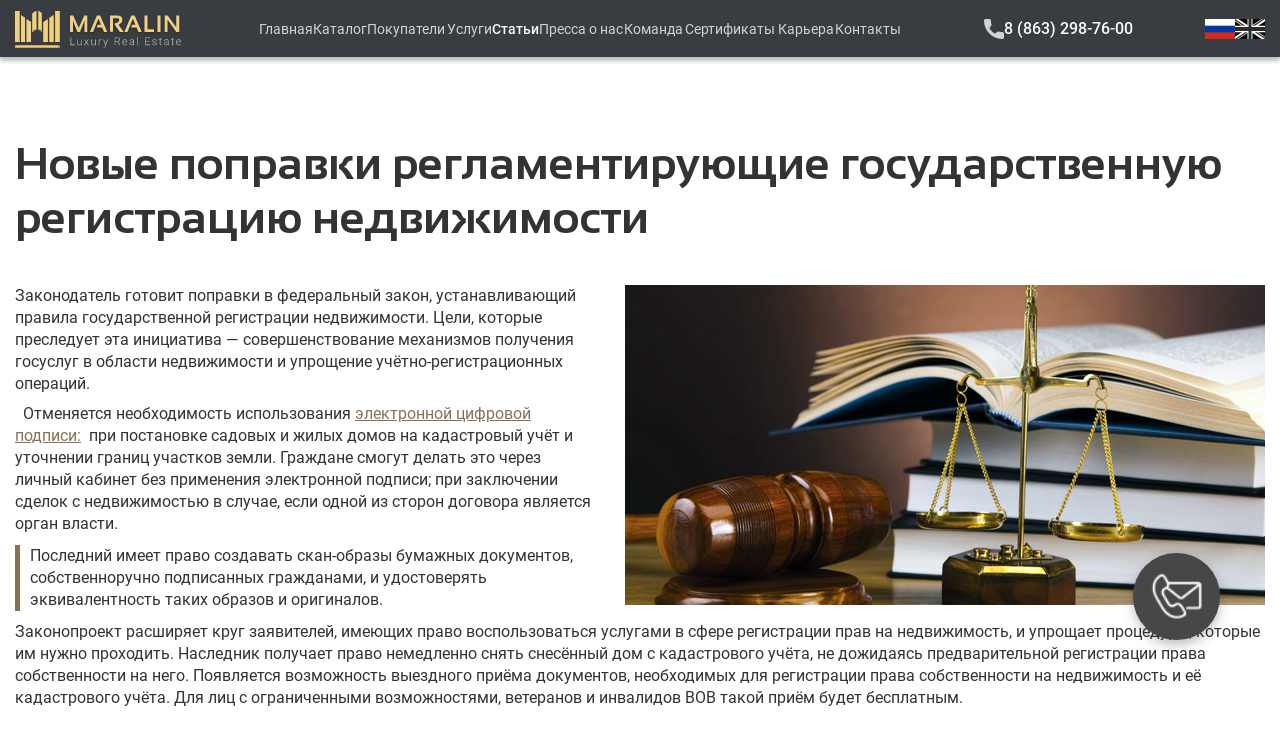

--- FILE ---
content_type: text/html;charset=utf-8
request_url: https://maralin.ru/articles/novye_popravki_reglamentiruyuschie_gosudarstvennuyu_registraciyu_nedvijimosti
body_size: 69079
content:
<!DOCTYPE html>
<html  lang="ru">
<head><meta charset="utf-8">
<meta name="viewport" content="width=device-width, initial-scale=1, maximum-scale=1">
<title>
        Маралин - Новые поправки регламентирующие государственную регистрацию недвижимости
    </title>
<meta http-equiv="x-ua-compatible" content="IE=edge">
<meta name="yandex-verification" content="c815af1225c22504">
<link rel="icon" type="image/x-icon" href="/favicon.ico">
<script src="/scripts/analytics.js"></script>
<noscript>
                        <div>
                            <img
                                src="https://mc.yandex.ru/watch/35599680"
                                style="position: absolute; left: -9999px;"
                                alt="yandex metrika"
                            />
                        </div>
                    </noscript>
<noscript>
                        <img
                            alt="Facebook Pixel"
                            height="1"
                            width="1"
                            style="display:none"
                            src="https://www.facebook.com/tr?id=1036877216401616&ev=PageView&noscript=1"
                        />
                    </noscript>
<noscript>
                        <img
                            src="https://vk.com/rtrg?p=VK-RTRG-139090-gkFCh"
                            style="position:fixed; left:-999px;"
                            alt=""
                        />
                    </noscript>
<noscript>
                        <img
                            src="https://top-fwz1.mail.ru/counter?id=3681920;js=na"
                            style="position:absolute;left:-9999px;"
                            alt="Top.Mail.Ru"
                        />
                    </noscript>
<link rel="alternate" hrefLang="en" href="https://maralin.ru/en">
<link rel="alternate" hrefLang="ru" href="https://maralin.ru/ru">
<link rel="alternate" hrefLang="x-default" href="https://maralin.ru">
<meta http-equiv="cache-control" content="no-cache, no-store, must-revalidate">
<meta http-equiv="pragma" content="no-cache">
<meta http-equiv="expires" content="0">
<meta name="description" content="Законодатель готовит поправки в федеральный закон, устанавливающий правила государственной регистрации недвижимости. Цели, которые преследует эта инициатива — совершенствование механизмов получения госуслуг в области недвижимости и упрощение учётно-регистрационных операций.">
<meta name="keywords" content="
        Маралин,
        Статьи,
        Новые поправки регламентирующие государственную регистрацию недвижимости
    ">
<meta property="og:title" content="Новые поправки регламентирующие государственную регистрацию недвижимости">
<meta property="og:type" content="article">
<meta property="og:description" content="Законодатель готовит поправки в федеральный закон, устанавливающий правила государственной регистрации недвижимости. Цели, которые преследует эта инициатива — совершенствование механизмов получения госуслуг в области недвижимости и упрощение учётно-регистрационных операций.">
<meta property="og:url" content="https://maralin.ru/articles/novye_popravki_reglamentiruyuschie_gosudarstvennuyu_registraciyu_nedvijimosti">
<meta property="og:image" content="https://maralin.ru/img/articles/249-1603526652.jpg" itemprop="image">
<meta property="og:image:secure" content="https://maralin.ru/img/articles/249-1603526652.jpg" itemprop="image">
<meta property="og:site_name" content="
        Маралин - Новые поправки регламентирующие государственную регистрацию недвижимости
    ">
<meta property="updated_time" content="1767205922951">
<style>@font-face{font-display:swap;font-family:Sansation;font-style:normal;font-weight:400;src:url(/_nuxt/SansationRegular.67d0ff82.eot);src:url(/_nuxt/SansationRegular.67d0ff82.eot?#iefix) format("embedded-opentype"),url(/_nuxt/SansationRegular.b29f7a40.woff2) format("woff2"),url(/_nuxt/SansationRegular.edfef9f4.woff) format("woff"),url(/_nuxt/SansationRegular.08dae343.ttf) format("truetype")}@font-face{font-display:swap;font-family:Sansation;font-style:italic;font-weight:700;src:url(/_nuxt/SansationBoldItalic.5821557f.eot);src:url(/_nuxt/SansationBoldItalic.5821557f.eot?#iefix) format("embedded-opentype"),url(/_nuxt/SansationBoldItalic.3198c1db.woff2) format("woff2"),url(/_nuxt/SansationBoldItalic.7221006e.woff) format("woff"),url(/_nuxt/SansationBoldItalic.cc7448cb.ttf) format("truetype")}@font-face{font-display:swap;font-family:Sansation;font-style:italic;font-weight:300;src:url(/_nuxt/SansationLightItalic.ec4252f2.eot);src:url(/_nuxt/SansationLightItalic.ec4252f2.eot?#iefix) format("embedded-opentype"),url(/_nuxt/SansationLightItalic.4bfa8e27.woff2) format("woff2"),url(/_nuxt/SansationLightItalic.8dce3af3.woff) format("woff"),url(/_nuxt/SansationLightItalic.765066e0.ttf) format("truetype")}@font-face{font-display:swap;font-family:Sansation;font-style:italic;font-weight:400;src:url(/_nuxt/SansationItalic.1838ac7e.eot);src:url(/_nuxt/SansationItalic.1838ac7e.eot?#iefix) format("embedded-opentype"),url(/_nuxt/SansationItalic.6f1a74a4.woff2) format("woff2"),url(/_nuxt/SansationItalic.225aa510.woff) format("woff"),url(/_nuxt/SansationItalic.c099cf22.ttf) format("truetype")}@font-face{font-display:swap;font-family:Sansation;font-style:normal;font-weight:700;src:url(/_nuxt/SansationBold.f4e873b1.eot);src:url(/_nuxt/SansationBold.f4e873b1.eot?#iefix) format("embedded-opentype"),url(/_nuxt/SansationBold.59152bfa.woff2) format("woff2"),url(/_nuxt/SansationBold.c85b2a30.woff) format("woff"),url(/_nuxt/SansationBold.69d9a1c8.ttf) format("truetype")}@font-face{font-display:swap;font-family:Sansation;font-style:normal;font-weight:300;src:url(/_nuxt/SansationLight.24c4768f.eot);src:url(/_nuxt/SansationLight.24c4768f.eot?#iefix) format("embedded-opentype"),url(/_nuxt/SansationLight.d2cffd8f.woff2) format("woff2"),url(/_nuxt/SansationLight.10f92035.woff) format("woff"),url(/_nuxt/SansationLight.e1c23573.ttf) format("truetype")}@font-face{font-display:swap;font-family:Roboto;font-style:normal;font-weight:700;src:url(/_nuxt/Roboto-Bold.f3e4dec0.eot);src:url(/_nuxt/Roboto-Bold.f3e4dec0.eot?#iefix) format("embedded-opentype"),url(/_nuxt/Roboto-Bold.195a79c3.woff2) format("woff2"),url(/_nuxt/Roboto-Bold.3dffe701.woff) format("woff"),url(/_nuxt/Roboto-Bold.281bd7d5.ttf) format("truetype")}@font-face{font-display:swap;font-family:Roboto;font-style:normal;font-weight:400;src:url(/_nuxt/Roboto-Regular.7b22ece4.eot);src:url(/_nuxt/Roboto-Regular.7b22ece4.eot?#iefix) format("embedded-opentype"),url(/_nuxt/Roboto-Regular.56de0d03.woff2) format("woff2"),url(/_nuxt/Roboto-Regular.db83e87f.woff) format("woff"),url(/_nuxt/Roboto-Regular.b63cea5e.ttf) format("truetype")}@font-face{font-display:swap;font-family:Roboto;font-style:normal;font-weight:300;src:url(/_nuxt/Roboto-Light.982e0bfb.eot);src:url(/_nuxt/Roboto-Light.982e0bfb.eot?#iefix) format("embedded-opentype"),url(/_nuxt/Roboto-Light.aea70f4f.woff2) format("woff2"),url(/_nuxt/Roboto-Light.d58d0aad.woff) format("woff"),url(/_nuxt/Roboto-Light.3e38502b.ttf) format("truetype")}@font-face{font-display:swap;font-family:Roboto;font-style:normal;font-weight:500;src:url(/_nuxt/Roboto-Medium.bc29db63.eot);src:url(/_nuxt/Roboto-Medium.bc29db63.eot?#iefix) format("embedded-opentype"),url(/_nuxt/Roboto-Medium.2571d35a.woff2) format("woff2"),url(/_nuxt/Roboto-Medium.405a756e.woff) format("woff"),url(/_nuxt/Roboto-Medium.9d5ede1a.ttf) format("truetype")}*,:after,:before{box-sizing:border-box}blockquote,body,dd,dl,figcaption,figure,h1,h2,h3,h4,h6,li,ol[class],p,ul[class]{margin:0}body{line-height:1.4;scroll-behavior:smooth}html:focus-within{scroll-behavior:smooth}ol[class],ul[class]{list-style:none;padding:0}a:not([class]){-webkit-text-decoration-skip:ink;text-decoration-skip-ink:auto}a[class]{text-decoration:none}button[class]{background-color:transparent;border:none;outline:none}img,picture{display:block;max-width:100%}article>*+*{margin-top:1em}button,input,select,textarea{font:inherit}@media (prefers-reduced-motion:reduce){html:focus-within{scroll-behavior:auto}*,:after,:before{animation-duration:.01ms!important;animation-iteration-count:1!important;scroll-behavior:auto!important;transition-duration:.01ms!important}}html{scroll-behavior:smooth}body{font-family:Roboto,sans-serif}#app,.app-content{display:flex;flex-direction:column;min-height:100vh}#app>main,.app-content>main{flex:auto}.footer{flex:0 0 auto;transition:all .3s ease .3s}#teleport-target{position:relative;z-index:2}@keyframes bounce-in-right{0%{animation-timing-function:cubic-bezier(.215,.61,.355,1);opacity:0;transform:translate3d(3000px,0,0)}60%{animation-timing-function:cubic-bezier(.215,.61,.355,1);opacity:1;transform:translate3d(-25px,0,0)}75%{animation-timing-function:cubic-bezier(.215,.61,.355,1);transform:translate3d(10px,0,0)}90%{animation-timing-function:cubic-bezier(.215,.61,.355,1);transform:translate3d(-5px,0,0)}to{animation-timing-function:cubic-bezier(.215,.61,.355,1);transform:none}}@keyframes bounce-out-right{40%{opacity:1;transform:translate3d(-20px,0,0)}to{opacity:0;transform:translate3d(1000px,0,0)}}.fade-enter-active,.fade-leave-active{transition:opacity .3s}.fade-enter,.fade-leave-to{opacity:0}.bounce-enter-active{animation-name:bounce-in-right}.bounce-leave-active{animation-name:bounce-out-right}.bounce-enter-active,.bounce-leave-active{animation-duration:.75s;animation-fill-mode:both}.bounce-move{transition-duration:.4s;transition-property:all;transition-timing-function:ease-in-out}.chat-enter-active,.chat-leave-active{transition:all .5s ease}.chat-enter,.chat-leave-to{opacity:0;transform:translateY(10px)}.slide-down-enter-from{opacity:0;transform:translateY(-100vh)}.slide-down-enter-to{transition:opacity .5s,transform 1s}.slide-down-enter-to,.slide-down-leave-from{opacity:1;transform:translateY(0)}.slide-down-leave-to{opacity:0;transform:translateY(-100vh);transition:opacity .5s,transform 1s}.router-enter-active,.router-leave-active{transition:opacity .5s ease,transform .5s ease}.router-enter,.router-leave-to{opacity:0;transform:scale(.8)}.pop-enter-active,.pop-leave-active{transform:scale(1);transition:transform .5s,opacity .5s;transition-timing-function:cubic-bezier(.8,.3,.25,1.75)}.pop-enter,.pop-leave-to{opacity:0;transform:scale(0)}.slide-left-enter-active,.slide-left-leave-active,.slide-right-enter-active,.slide-right-leave-active{transition:all .5s cubic-bezier(1,.5,.8,1)}.slide-left-enter{transform:translateX(100%)}.slide-left-leave-to,.slide-right-enter{transform:translateX(-100%)}.slide-right-leave-to{transform:translateX(100%)}.shuffle-enter-active,.shuffle-leave-active,.shuffle-move{transition:all .5s cubic-bezier(.55,0,.1,1)}.shuffle-enter-from,.shuffle-leave-to{opacity:0;transform:scaleY(.01) translate(30px)}.shuffle-leave-active{position:absolute}.slide-fade-enter-active{transition:all .3s ease-out}.slide-fade-leave-active{transition:all .3s cubic-bezier(1,.5,.8,1)}.slide-fade-enter-from,.slide-fade-leave-to{opacity:0;transform:translateX(20px)}@font-face{font-family:swiper-icons;font-style:normal;font-weight:400;src:url("data:application/font-woff;charset=utf-8;base64, [base64]//wADZ2x5ZgAAAywAAADMAAAD2MHtryVoZWFkAAABbAAAADAAAAA2E2+eoWhoZWEAAAGcAAAAHwAAACQC9gDzaG10eAAAAigAAAAZAAAArgJkABFsb2NhAAAC0AAAAFoAAABaFQAUGG1heHAAAAG8AAAAHwAAACAAcABAbmFtZQAAA/gAAAE5AAACXvFdBwlwb3N0AAAFNAAAAGIAAACE5s74hXjaY2BkYGAAYpf5Hu/j+W2+MnAzMYDAzaX6QjD6/4//Bxj5GA8AuRwMYGkAPywL13jaY2BkYGA88P8Agx4j+/8fQDYfA1AEBWgDAIB2BOoAeNpjYGRgYNBh4GdgYgABEMnIABJzYNADCQAACWgAsQB42mNgYfzCOIGBlYGB0YcxjYGBwR1Kf2WQZGhhYGBiYGVmgAFGBiQQkOaawtDAoMBQxXjg/wEGPcYDDA4wNUA2CCgwsAAAO4EL6gAAeNpj2M0gyAACqxgGNWBkZ2D4/wMA+xkDdgAAAHjaY2BgYGaAYBkGRgYQiAHyGMF8FgYHIM3DwMHABGQrMOgyWDLEM1T9/w8UBfEMgLzE////P/5//f/V/xv+r4eaAAeMbAxwIUYmIMHEgKYAYjUcsDAwsLKxc3BycfPw8jEQA/[base64]/uznmfPFBNODM2K7MTQ45YEAZqGP81AmGGcF3iPqOop0r1SPTaTbVkfUe4HXj97wYE+yNwWYxwWu4v1ugWHgo3S1XdZEVqWM7ET0cfnLGxWfkgR42o2PvWrDMBSFj/IHLaF0zKjRgdiVMwScNRAoWUoH78Y2icB/yIY09An6AH2Bdu/UB+yxopYshQiEvnvu0dURgDt8QeC8PDw7Fpji3fEA4z/PEJ6YOB5hKh4dj3EvXhxPqH/SKUY3rJ7srZ4FZnh1PMAtPhwP6fl2PMJMPDgeQ4rY8YT6Gzao0eAEA409DuggmTnFnOcSCiEiLMgxCiTI6Cq5DZUd3Qmp10vO0LaLTd2cjN4fOumlc7lUYbSQcZFkutRG7g6JKZKy0RmdLY680CDnEJ+UMkpFFe1RN7nxdVpXrC4aTtnaurOnYercZg2YVmLN/d/gczfEimrE/fs/bOuq29Zmn8tloORaXgZgGa78yO9/cnXm2BpaGvq25Dv9S4E9+5SIc9PqupJKhYFSSl47+Qcr1mYNAAAAeNptw0cKwkAAAMDZJA8Q7OUJvkLsPfZ6zFVERPy8qHh2YER+3i/BP83vIBLLySsoKimrqKqpa2hp6+jq6RsYGhmbmJqZSy0sraxtbO3sHRydnEMU4uR6yx7JJXveP7WrDycAAAAAAAH//wACeNpjYGRgYOABYhkgZgJCZgZNBkYGLQZtIJsFLMYAAAw3ALgAeNolizEKgDAQBCchRbC2sFER0YD6qVQiBCv/H9ezGI6Z5XBAw8CBK/m5iQQVauVbXLnOrMZv2oLdKFa8Pjuru2hJzGabmOSLzNMzvutpB3N42mNgZGBg4GKQYzBhYMxJLMlj4GBgAYow/P/PAJJhLM6sSoWKfWCAAwDAjgbRAAB42mNgYGBkAIIbCZo5IPrmUn0hGA0AO8EFTQAA") format("woff")}:root{--swiper-theme-color:#007aff}.swiper{list-style:none;margin-left:auto;margin-right:auto;overflow:hidden;padding:0;position:relative;z-index:1}.swiper-vertical>.swiper-wrapper{flex-direction:column}.swiper-wrapper{box-sizing:content-box;display:flex;height:100%;position:relative;transition-property:transform;width:100%;z-index:1}.swiper-android .swiper-slide,.swiper-wrapper{transform:translateZ(0)}.swiper-pointer-events{touch-action:pan-y}.swiper-pointer-events.swiper-vertical{touch-action:pan-x}.swiper-slide{flex-shrink:0;height:100%;position:relative;transition-property:transform;width:100%}.swiper-slide-invisible-blank{visibility:hidden}.swiper-autoheight,.swiper-autoheight .swiper-slide{height:auto}.swiper-autoheight .swiper-wrapper{align-items:flex-start;transition-property:transform,height}.swiper-backface-hidden .swiper-slide{backface-visibility:hidden;transform:translateZ(0)}.swiper-3d,.swiper-3d.swiper-css-mode .swiper-wrapper{perspective:1200px}.swiper-3d .swiper-cube-shadow,.swiper-3d .swiper-slide,.swiper-3d .swiper-slide-shadow,.swiper-3d .swiper-slide-shadow-bottom,.swiper-3d .swiper-slide-shadow-left,.swiper-3d .swiper-slide-shadow-right,.swiper-3d .swiper-slide-shadow-top,.swiper-3d .swiper-wrapper{transform-style:preserve-3d}.swiper-3d .swiper-slide-shadow,.swiper-3d .swiper-slide-shadow-bottom,.swiper-3d .swiper-slide-shadow-left,.swiper-3d .swiper-slide-shadow-right,.swiper-3d .swiper-slide-shadow-top{height:100%;left:0;pointer-events:none;position:absolute;top:0;width:100%;z-index:10}.swiper-3d .swiper-slide-shadow{background:rgba(0,0,0,.15)}.swiper-3d .swiper-slide-shadow-left{background-image:linear-gradient(270deg,rgba(0,0,0,.5),transparent)}.swiper-3d .swiper-slide-shadow-right{background-image:linear-gradient(90deg,rgba(0,0,0,.5),transparent)}.swiper-3d .swiper-slide-shadow-top{background-image:linear-gradient(0deg,rgba(0,0,0,.5),transparent)}.swiper-3d .swiper-slide-shadow-bottom{background-image:linear-gradient(180deg,rgba(0,0,0,.5),transparent)}.swiper-css-mode>.swiper-wrapper{-ms-overflow-style:none;overflow:auto;scrollbar-width:none}.swiper-css-mode>.swiper-wrapper::-webkit-scrollbar{display:none}.swiper-css-mode>.swiper-wrapper>.swiper-slide{scroll-snap-align:start start}.swiper-horizontal.swiper-css-mode>.swiper-wrapper{scroll-snap-type:x mandatory}.swiper-vertical.swiper-css-mode>.swiper-wrapper{scroll-snap-type:y mandatory}.swiper-centered>.swiper-wrapper:before{content:"";flex-shrink:0;order:9999}.swiper-centered.swiper-horizontal>.swiper-wrapper>.swiper-slide:first-child{margin-inline-start:var(--swiper-centered-offset-before)}.swiper-centered.swiper-horizontal>.swiper-wrapper:before{height:100%;width:var(--swiper-centered-offset-after)}.swiper-centered.swiper-vertical>.swiper-wrapper>.swiper-slide:first-child{margin-block-start:var(--swiper-centered-offset-before)}.swiper-centered.swiper-vertical>.swiper-wrapper:before{height:var(--swiper-centered-offset-after);width:100%}.swiper-centered>.swiper-wrapper>.swiper-slide{scroll-snap-align:center center;scroll-snap-stop:always}:root{--swiper-navigation-size:44px}.swiper-button-next,.swiper-button-prev{align-items:center;color:var(--swiper-navigation-color,var(--swiper-theme-color));cursor:pointer;display:flex;height:var(--swiper-navigation-size);justify-content:center;margin-top:calc(0px - var(--swiper-navigation-size)/2);position:absolute;top:50%;width:calc(var(--swiper-navigation-size)/44*27);z-index:10}.swiper-button-next.swiper-button-disabled,.swiper-button-prev.swiper-button-disabled{cursor:auto;opacity:.35;pointer-events:none}.swiper-button-next.swiper-button-hidden,.swiper-button-prev.swiper-button-hidden{cursor:auto;opacity:0;pointer-events:none}.swiper-navigation-disabled .swiper-button-next,.swiper-navigation-disabled .swiper-button-prev{display:none!important}.swiper-button-next:after,.swiper-button-prev:after{font-family:swiper-icons;font-size:var(--swiper-navigation-size);font-variant:normal;letter-spacing:0;line-height:1;text-transform:none!important}.swiper-button-prev,.swiper-rtl .swiper-button-next{left:10px;right:auto}.swiper-button-prev:after,.swiper-rtl .swiper-button-next:after{content:"prev"}.swiper-button-next,.swiper-rtl .swiper-button-prev{left:auto;right:10px}.swiper-button-next:after,.swiper-rtl .swiper-button-prev:after{content:"next"}.swiper-button-lock{display:none}.socials-list__item__icon{height:100%;max-height:20px;-o-object-fit:contain;object-fit:contain}@media (max-width:800px){.socials-list{justify-content:center}}.ui-link{display:inline-block}.ui-link__item{align-items:center;display:inline-flex;gap:10px}.ui-link__item__icon{background-image:url(/_nuxt/arrow.0f42ea35.svg);background-position:50%;background-repeat:no-repeat;background-size:45px;display:inline-block;height:10px;width:45px}.ui-chevron-toggler{gap:2px;padding:0}.ui-chevron-toggler__label{color:#d2d2d2;font-size:16px;font-weight:500;white-space:nowrap}@media (max-width:576px){.ui-chevron-toggler__label{font-weight:700}}.ui-chevron-toggler__icon{background-image:url(/_nuxt/chevron_down.ba1301cb.svg);background-position:50%;background-repeat:no-repeat;background-size:11px;display:inline-block;height:11px;transition:transform .3s ease;width:15px}.ui-chevron-toggler__icon.open{transform:rotate(180deg)}.ui-search{border:2px solid #f4f4f4;height:36px;max-width:555px;width:100%}.ui-search__input{background-color:transparent;border:none;color:#fff;height:100%;padding:8px 64px 8px 16px;width:inherit}.ui-search__input:active,.ui-search__input:focus{border:none;outline:none}.ui-search__input::-moz-placeholder{color:#fff;font-family:Roboto,sans-serif;font-size:14px}.ui-search__input::placeholder{color:#fff;font-family:Roboto,sans-serif;font-size:14px}@media (max-width:420px){.ui-search__input{padding:8px 32px 8px 16px}}.ui-search__button{background-image:url(/_nuxt/search.250dd61c.svg);background-position:50%;background-repeat:no-repeat;background-size:22px;height:32px;position:absolute;right:0;top:50%;transform:translateY(-50%);width:55px}.ui-search__button:before{content:"";inset:-5px -5px -5px -5px;position:absolute}@media (max-width:420px){.ui-search__button{width:32px}}.ui-search--white{border:2px solid #d2d2d2}.ui-search--white .ui-search__input{color:#7a7a7a}.ui-search--white .ui-search__input::-moz-placeholder{color:#7a7a7a}.ui-search--white .ui-search__input::placeholder{color:#7a7a7a}.ui-search--white .ui-search__button{filter:invert(35%) sepia(0) saturate(40%) hue-rotate(138deg) brightness(100%) contrast(85%)}.vue-slider-disabled{cursor:not-allowed;opacity:.5}.vue-slider-rail{background-color:#ccc;border-radius:15px}.vue-slider-process{background-color:#3498db;border-radius:15px}.vue-slider-mark{z-index:4}.vue-slider-mark:first-child .vue-slider-mark-step,.vue-slider-mark:last-child .vue-slider-mark-step{display:none}.vue-slider-mark-step{background-color:rgba(0,0,0,.16);border-radius:50%;height:100%;width:100%}.vue-slider-mark-label{font-size:14px;white-space:nowrap}.vue-slider-dot-handle{background-color:#fff;border-radius:50%;box-shadow:.5px .5px 2px 1px rgba(0,0,0,.32);box-sizing:border-box;cursor:pointer;height:100%;width:100%}.vue-slider-dot-handle-focus{box-shadow:0 0 1px 2px rgba(52,152,219,.36)}.vue-slider-dot-handle-disabled{background-color:#ccc;cursor:not-allowed}.vue-slider-dot-tooltip-inner{background-color:#3498db;border-color:#3498db;border-radius:5px;box-sizing:content-box;color:#fff;font-size:14px;min-width:20px;padding:2px 5px;text-align:center;white-space:nowrap}.vue-slider-dot-tooltip-inner:after{content:"";position:absolute}.vue-slider-dot-tooltip-inner-top:after{border:5px solid transparent;border-top-color:inherit;height:0;left:50%;top:100%;transform:translate(-50%);width:0}.vue-slider-dot-tooltip-inner-bottom:after{border:5px solid transparent;border-bottom-color:inherit;bottom:100%;height:0;left:50%;transform:translate(-50%);width:0}.vue-slider-dot-tooltip-inner-left:after{border:5px solid transparent;border-left-color:inherit;height:0;left:100%;top:50%;transform:translateY(-50%);width:0}.vue-slider-dot-tooltip-inner-right:after{border:5px solid transparent;border-right-color:inherit;height:0;right:100%;top:50%;transform:translateY(-50%);width:0}.vue-slider-dot-tooltip-wrapper{opacity:0;transition:all .3s}.vue-slider-dot-tooltip-wrapper-show{opacity:1}.ui-range-slider{max-width:385px}.ui-range-slider-inputs{margin-bottom:8px}.ui-range-slider-input{height:22px;max-width:100px;position:relative}.ui-range-slider-input--big{height:30px;max-width:185px}.ui-range-slider-input__input{background-color:transparent;border:1px solid #f9f9f9;color:#f9f9f9;font-size:14px;font-weight:500;padding:2px;text-align:center;width:100%}.ui-range-slider-tags{display:grid;gap:12px;grid-template-columns:1fr 1fr;margin-bottom:30px}@media (max-width:374px){.ui-range-slider-tags{gap:8px}}.ui-range-slider-tags__tag{align-items:center;border:1px solid #eed07f!important;color:#fff;cursor:pointer;display:flex;font-size:14px;font-weight:500;height:30px;justify-content:center;max-width:185px}@media (max-width:374px){.ui-range-slider-tags__tag{font-size:11px}}.form-control{align-items:flex-start;display:flex;flex-direction:column;justify-content:flex-start;padding-bottom:24px;width:100%}.form-control--attach,.form-control--checkbox{padding-bottom:0}.form-control__label{color:#ccc;font-size:16px;font-weight:500}.form-control__checkbox-label{align-items:center;color:#d2d2d2;cursor:pointer;display:flex;font-size:14px;font-weight:400;position:relative;-webkit-user-select:none;-moz-user-select:none;user-select:none}.form-control__checkbox-box{background-color:#fff;display:inline-block;height:24px;margin-right:4px;transform:translateY(-2px);width:24px}.form-control__checkbox-box.checked{background-blend-mode:difference;background-image:url(/_nuxt/check.06d58b9a.svg);background-position:50%;background-repeat:no-repeat;background-size:20px}.form-control__attach-button{background-color:#fff;border:1px solid #d2d2d2;color:#474747;display:inline-block;font-size:14px;font-weight:400;margin:2px 4px 0 0;max-height:25px;max-width:140px;padding:2px 20px;white-space:nowrap}.form-control__file-name{color:#d2d2d2;font-size:14px;font-weight:400;letter-spacing:-.015em}.form-control__input,.form-control__textarea{border:none;display:block;min-height:40px;padding:8px;width:100%}.form-control__input.outlined,.form-control__textarea.outlined{border:1px solid #aaa}.form-control__input.filled,.form-control__textarea.filled{background-color:#f6f6f6}.form-control__input:active:not(.outlined),.form-control__input:focus:not(.outlined),.form-control__textarea:active:not(.outlined),.form-control__textarea:focus:not(.outlined){border:none;outline:none}.form-control__textarea{height:80px;resize:none}.form-control__error{background-color:#fff;border-top:1px solid #cf1e1e;color:#cf1e1e;font-size:12px;left:0;padding-left:8px;position:absolute;top:100%;width:100%}.tab-navigation{align-items:center;display:flex;flex-wrap:nowrap;gap:32px;justify-content:flex-start}@media (max-width:576px){.tab-navigation{gap:24px}}.tab-navigation--container{margin-bottom:24px;overflow-x:auto}@media (max-width:576px){.tab-navigation--container{margin-bottom:20px}}.tab-navigation__button{background-color:transparent;color:grey;cursor:pointer;font-size:27px;font-weight:700;margin:0;padding:0;position:relative;white-space:nowrap}.tab-navigation__button:after{color:transparent;content:attr(title);display:block;font-weight:700;height:0;overflow:hidden;visibility:hidden}@media (max-width:576px){.tab-navigation__button{font-size:16px;line-height:1.8}}.tab-navigation__button:before{background-color:transparent;bottom:0;content:"";display:block;height:3px;left:0;position:absolute;right:0;width:100%}.tab-navigation__button.active{color:#333}.tab-navigation__button.active:before{background-color:#eed07f}.toggle-content__container{margin-bottom:16px;overflow-y:hidden;position:relative;transition:max-height .5s cubic-bezier(0,1,0,1);will-change:max-height}.toggle-content__container.full{transition:max-height 1s ease-in-out}.toggle-content__container.full:after{display:none}.toggle-content__container:after{background:linear-gradient(0deg,#fff,transparent);bottom:0;content:"";height:50px;left:0;pointer-events:none;position:absolute;width:100%}.toggle-content.no-visible-button .toggle-content__container:after{display:none}.toggle-content__button{color:#333;display:inline-block;font-weight:700;padding:0}.toggle-content__button__arrow{margin-left:16px;transition:transform .3s ease;will-change:transform}.toggle-content__button__arrow.active{transform:rotate(-180deg)}@media (max-width:576px){.toggle-content__button{margin:0 auto}}ul#componentContainer{display:inline-flex;list-style-type:none;padding-inline-start:0}ul#componentContainer a{align-items:center;display:flex;justify-content:center;text-decoration:none}.pagination-container{color:#262626;font-family:Roboto,sans-serif;font-size:18px}.pagination-container .paginate-buttons{cursor:pointer}.pagination-container .ending-breakpoint-button,.pagination-container .first-button,.pagination-container .last-button,.pagination-container .number-buttons,.pagination-container .starting-breakpoint-button{padding:0 4px}.pagination-container .back-button{margin-right:16px}.pagination-container .next-button{margin-left:16px}.pagination-container .active-page{font-weight:500;text-decoration:underline}.ui-suggestions{display:flex;flex-direction:column;position:relative}.ui-suggestions-list{background-color:#fff;border:1px solid #d2d2d2;border-radius:0 0 8px 8px;box-shadow:0 4px 24px rgba(0,0,0,.12);display:flex;flex-direction:column;left:0;margin-top:-32px;max-height:300px;overflow-y:auto;padding:8px 0;position:absolute;right:0;top:100%;transition:opacity .3s,transform .3s;width:-moz-max-content;width:max-content;z-index:2}@media (max-width:576px){.ui-suggestions-list{width:calc(100% + 215px)}}@media (max-width:374px){.ui-suggestions-list{width:calc(100% + 199px)}}.ui-suggestions-list__item{cursor:pointer;display:block;padding:8px 16px;width:100%}.ui-suggestions-list__item:hover{background-color:#d2d2d2}.ui-modal{align-items:center;background-color:rgba(0,0,0,.3);display:flex;height:100vh;inset:0;justify-content:center;padding:80px;position:fixed;width:100vw;z-index:10}@media (max-width:576px){.ui-modal{padding:0}}.ui-modal__content{align-items:center;background-color:#fff;display:flex;flex-direction:column;justify-content:center;padding:72px 45px 100px;position:relative}@media (max-width:576px){.ui-modal__content{padding:48px 16px}}.ui-modal__content-footer,.ui-modal__content-header,.ui-modal__content-main{width:100%}.ui-modal__content-close{box-shadow:none;cursor:pointer;margin:0;min-height:24px;outline:none;padding:8px;position:absolute;right:4px;top:6px;width:24px}.ui-loader,.ui-modal__content-close{align-items:center;display:flex;justify-content:center}.ui-loader{background-color:#0d0d0d;flex-direction:column;gap:24px;inset:0;opacity:0;position:fixed;transition:all .3s ease-in;transition-delay:.3s;visibility:hidden;z-index:-1}.ui-loader.visible{opacity:1;visibility:visible;z-index:9999}.ui-loader.block-view{background-color:rgba(0,0,0,.25);inset:0;position:absolute}.ui-button--flat{align-items:center;display:inline-flex;gap:10px}.ui-button__icon{display:inline-block;height:10px;width:45px}.ui-button__icon--arrow{background-image:url(/_nuxt/arrow.0f42ea35.svg);background-position:50%;background-repeat:no-repeat;background-size:45px}.ui-button--outline,.ui-button--primary{align-items:center;color:#0d0d0d;display:flex;font-size:16px;font-weight:500;height:44px;justify-content:center;max-width:248px;transition:background-color .3s ease;width:100%}.ui-button--outline:hover,.ui-button--primary:hover{background-color:#e6c365}.ui-button--outline:disabled,.ui-button--primary:disabled{background-color:#e6c365;cursor:not-allowed}@media (max-width:576px){.ui-button--outline,.ui-button--primary{max-width:100%}}.ui-button--outline{background-color:transparent;border:2px solid #eed07f!important}.ui-button--primary{background-color:#eed07f!important}.ui-image-preview{align-items:center;background:rgba(0,0,0,.5);display:flex;inset:0;justify-content:center;padding:0 8px;position:fixed}.ui-image-preview__close{background-color:#0d0d0d!important;background-image:url(/_nuxt/cross.2d544be1.svg);background-position:50%;background-repeat:no-repeat;background-size:12px;border-radius:50%;cursor:pointer;display:inline-block;height:24px;position:absolute;right:14px;top:14px;transition:transform .3s linear;width:24px}.ui-image-preview__close:hover{transform:rotate(180deg)}.ui-image-preview__image{max-height:calc(100vh - 160px);max-width:calc(100vw - 160px)}.ui-skeleton-loading{animation:fade 1.5s linear .5s infinite;background-color:#f4f4f4;border-radius:8px;cursor:wait;height:33.3333333333vh;margin:80px auto;max-width:1310px;padding:0 15px;width:100%}@media (max-width:800px){.ui-skeleton-loading{margin:48px auto}}@keyframes fade{0%{opacity:1}50%{opacity:.4}to{opacity:1}}.lightbox-header,.lightbox-slider-navigation{opacity:0;transition:opacity .3s linear}@media (max-width:800px){.lightbox-header,.lightbox-slider-navigation{opacity:1}}.lightbox{display:flex;height:100%;left:0;max-width:100vw;position:fixed;top:0;width:100%;z-index:999}.lightbox:hover .lightbox-header,.lightbox:hover .lightbox-slider-navigation{opacity:1}@media (max-width:800px){.lightbox{flex-direction:column}}.lightbox-wrapper{height:100%;max-height:100%;max-width:100vw;transition:max-width .3s cubic-bezier(.25,.46,.45,.94)}@media (max-width:800px){.lightbox-wrapper{transition:max-height .3s cubic-bezier(.25,.46,.45,.94)}}.lightbox-wrapper--shrinked{max-width:calc(100% - 250px)}@media (max-width:800px){.lightbox-wrapper--shrinked{max-height:calc(100% - 175px);max-width:100vw}}.lightbox-progress{background-color:#7a7a7a;height:2px;left:0;position:absolute;top:0;width:100%;z-index:999}.lightbox-progress__line{background-color:#eed07f;height:2px;transition:max-width .05s linear;width:100%}.lightbox-backdrop{background-color:rgba(0,0,0,.6);inset:0;position:absolute;z-index:990}.lightbox-header{position:relative;z-index:998}.lightbox-header__counter{color:#d2d2d2;font-size:14px;padding-left:24px}.lightbox-controls__control{background-color:rgba(0,0,0,.8)!important;cursor:pointer;height:40px;margin:0;padding:10px;position:relative;transition:background-color .3s ease;width:40px}.lightbox-controls__control:hover{background-color:rgba(0,0,0,.95)!important}.lightbox-controls__control--pause{background-image:url(/_nuxt/pause.43be9a0c.svg)}.lightbox-controls__control--pause,.lightbox-controls__control--play{background-position:50%;background-repeat:no-repeat;background-size:24px}.lightbox-controls__control--play{background-image:url(/_nuxt/play.806ef07b.svg)}.lightbox-controls__control--close{background-image:url(/_nuxt/cross.2d544be1.svg);background-position:50%;background-repeat:no-repeat;background-size:14px}.lightbox-controls__control--tiles{background-image:url(/_nuxt/tiles.50afa193.svg);background-position:50%;background-repeat:no-repeat;background-size:22px}.lightbox-content{max-width:100vw;position:relative;top:50%;transform:translateY(-50%);z-index:996}.lightbox-slider{height:100%;max-height:682px;width:100%}.lightbox-slider__slide{pointer-events:none}.lightbox-slider__slide-image{cursor:grabbing;height:inherit;max-height:700px;-o-object-fit:contain;object-fit:contain;-o-object-position:center;object-position:center;pointer-events:all}.lightbox-slider .swiper-wrapper{align-items:center;display:flex}.lightbox-slider-navigation{height:0;padding:0 16px;position:absolute;top:50%;transform:translateY(-50%);width:100%;z-index:997}.lightbox-slider-navigation__item{align-items:center;background-color:#fff!important;border-radius:50%;cursor:pointer;display:inline-flex;height:40px;justify-content:center;transition:opacity .3s ease;width:40px}.lightbox-slider-navigation__item:disabled{cursor:not-allowed;opacity:.6}.lightbox-slider-navigation__item--next{background-image:url(/_nuxt/next.f9c64cbe.svg);background-position:50%;background-position:60%;background-repeat:no-repeat;background-size:24px}.lightbox-slider-navigation__item--prev{background-image:url(/_nuxt/prev.842f0fa1.svg);background-position:50%;background-position:85%;background-repeat:no-repeat;background-size:24px}.lightbox-tiles{background-color:#d2d2d2;overflow-y:auto;position:relative;width:250px;z-index:998}@media (max-width:800px){.lightbox-tiles{height:175px;width:100%}}.lightbox-tiles-wrapper{display:flex;flex-wrap:wrap;gap:12px;height:-moz-max-content;height:max-content;padding:8px}.lightbox-tiles__tile{cursor:pointer;max-height:75px;max-width:111px;padding:0;transition:box-shadow .3s ease}.lightbox-tiles__tile--active{box-shadow:0 0 8px 8px #eed07f}.lightbox-tiles__tile-image{aspect-ratio:3/2;max-height:inherit;-o-object-fit:cover;object-fit:cover;-o-object-position:center;object-position:center;width:inherit}.lightbox-content,.lightbox-controls,.lightbox-controls__control,.lightbox-slider__slide,.ui-datepicker-date{align-items:center;display:flex;justify-content:center}.lightbox-header,.lightbox-slider-navigation,.ui-datepicker-slider-navigation{align-items:center;display:flex;justify-content:space-between}.ui-datepicker{margin-right:24px;max-width:590px;padding-left:24px;width:100%}@media (max-width:800px){.ui-datepicker{margin-right:0}}.ui-datepicker-date{border:1px solid #7a7a7a!important;cursor:pointer;flex-direction:column;height:75px;max-width:140px;transition:background-color .3s ease;width:100%}.ui-datepicker-date--picked{background-color:#eed07f!important}.ui-datepicker-date__day{color:#0d0d0d;display:inline-block;font-size:18px;font-weight:500}@media (max-width:576px){.ui-datepicker-date{height:45px}.ui-datepicker-date__day{font-size:12px}}@media (max-width:800px){.ui-datepicker-slider{margin:0;max-width:calc(100vw - 80px)}}.ui-datepicker-slider__slide{max-width:140px}.ui-datepicker-slider-navigation{height:0;padding:0;position:absolute;top:50%;transform:translateY(-50%);width:100%;z-index:1}@media (max-width:576px){.ui-datepicker-slider-navigation{margin:0;max-width:calc(100vw - 80px)}}.ui-datepicker-slider-navigation__item{align-items:center;border-radius:50%;cursor:pointer;display:inline-flex;height:30px;justify-content:center;padding:0;transition:opacity .3s ease;width:30px}.ui-datepicker-slider-navigation__item:disabled{cursor:not-allowed;opacity:.6}.ui-datepicker-slider-navigation__item--next{background-image:url(/_nuxt/next.f9c64cbe.svg);background-position:50%;background-position:2px;background-repeat:no-repeat;background-size:28px;transform:translateX(6px)}@media (max-width:576px){.ui-datepicker-slider-navigation__item--next{background-size:20px;transform:translateX(30px)}}.ui-datepicker-slider-navigation__item--prev{background-image:url(/_nuxt/prev.842f0fa1.svg);background-position:50%;background-position:8px;background-repeat:no-repeat;background-size:28px;transform:translateX(-30px)}@media (max-width:576px){.ui-datepicker-slider-navigation__item--prev{background-size:20px}}.ui-select{align-items:center;cursor:pointer;display:flex;justify-content:space-between;padding:8px 16px 8px 8px}.ui-select__cheveron{background-image:url(/_nuxt/chevron_down.ba1301cb.svg);background-position:50%;background-repeat:no-repeat;background-size:15px;display:inline-block;height:15px;position:relative;top:2px;transition:transform .3s ease;width:15px}.ui-select__cheveron.open{transform:rotate(180deg)}.ui-select-options{background-color:#fff;left:-1px;max-height:250px;overflow-y:auto;position:absolute;top:100%;width:calc(100% + 2px);z-index:1}.ui-select-options__option{align-items:center;border:1px solid #aaa!important;cursor:pointer;display:flex;padding:12px;transition:background-color .3s linear;width:100%}.ui-select-options__option:not(:first-of-type){border-top:none!important}.ui-select-options__option.active,.ui-select-options__option:hover{background-color:#d2d2d2!important}.map-view .map-block{padding:0}@media (max-width:576px){.map-view .map-block-ym{margin:0}}.services__block{color:#474747;display:flex;gap:12px;padding:80px 0}@media (width <= 1200px){.services__block{flex-direction:column}}@media (max-width:576px){.services__block{padding:50px 0}}.services__img{background-image:url(/_nuxt/bg.d6e5d29e.jpg);background-position:50%;background-repeat:no-repeat;background-size:cover;height:295px;width:100%}@media (max-width:576px){.services__img{height:160px}}.services__img_office{background-image:url(/_nuxt/offices.08dd5a70.jpg)}.services__img_kitchen{background-image:url(/_nuxt/kitchen.13d74d6a.jpg)}.services__img_stairs{background-image:url(/_nuxt/stairs.16ebdbe7.jpg)}.services .arrow-link.mobile{display:none}@media (max-width:576px){.services .arrow-link.mobile{display:block}.services .arrow-link{display:none}}.services-block{position:relative}@media (width <= 1200px){.services-block_court,.services-block_surveying{flex-direction:column-reverse}}.services-block__img{background-image:url(/_nuxt/intro.3d46ee03.jpg);background-position:50%;background-repeat:no-repeat;background-size:cover;height:149px;width:629px}@media (max-width:800px){.services-block__img{width:100%}}@media (max-width:576px){.services-block__img{background-image:url(/_nuxt/intro-mobile.a0e7be2a.jpg)}}.services-block__img_height{background-image:url(/_nuxt/land.c3c6eb46.jpg);height:408px}@media (max-width:800px){.services-block__img_height{height:148px;top:28vh}}.services-block__img_loft{background-image:url(/_nuxt/loft.1e5b1285.jpg);height:442px}@media (max-width:800px){.services-block__img_loft{height:148px}}.services-block__img_court{background-image:url(/_nuxt/court.ba011033.jpg);height:408px}@media (max-width:800px){.services-block__img_court{height:148px}}.services-block__img_cafe{background-image:url(/_nuxt/cafe.d5d5286b.jpg);height:328px}@media (max-width:800px){.services-block__img_cafe{height:148px}}@media (max-width:576px){.services-block__img{display:none}}.services-block__img.mobile{display:none}@media (max-width:576px){.services-block__img.mobile{display:block;margin-bottom:24px}}.services-block__box{display:flex;flex-direction:column;font-size:16px;line-height:1.2;width:634px}@media (width <= 1200px){.services-block__box{width:100%}}.services-block__box .services-block__list{list-style-type:disc;margin-bottom:20px;padding-left:16px}.services-block__box p{max-width:628px}@media (width <= 1200px){.services-block__box p{max-width:100%}}.services-block__title{margin-bottom:20px}@media (max-width:576px){.services-block__title{font-size:22px!important}}@media (max-width:800px){.services-block__subtitle{margin-top:0!important}}.catalog-lot .container{overflow:hidden}.catalog-lot .map-block-ym{padding-top:80px}@media (max-width:800px){.catalog-lot .map-block-ym{padding-top:32px}}@media (max-width:576px){.catalog-lot .map-block-ym{margin:0}}.catalog-lot__sliders-container{padding:80px 0 32px}@media (max-width:800px){.catalog-lot__sliders-container{padding:32px 0}}.catalog-lot-sliders__slide{height:100vh;max-height:265px;max-width:410px;width:100vw}@media (max-width:576px){.catalog-lot-sliders__slide{width:100%}}.catalog-lot-sliders__slide img{height:inherit;max-height:inherit;max-width:inherit;-o-object-fit:cover;object-fit:cover;width:inherit}.catalog-lot-similar{padding:80px 0}@media (max-width:800px){.catalog-lot-similar{padding:48px 0}}.first-screen{background:linear-gradient(45.2deg,#00122d 1.1%,rgba(0,21,52,0) 44.72%)}.first-screen__img{height:85vh;-o-object-fit:cover;object-fit:cover;position:absolute;width:100%;z-index:-1}@media (max-width:800px){.first-screen__img{height:450px}}.first-screen__crumb,.first-screen__crumbs{color:#d2d2d2;font-size:14px;white-space:nowrap}@media (max-width:576px){.first-screen__crumb,.first-screen__crumbs{font-size:10px}}.first-screen__info{align-items:flex-end;color:#f4f4f4;display:flex;height:85vh;justify-content:space-between;padding-bottom:52px}@media (max-width:800px){.first-screen__info{align-items:self-start;flex-direction:column;height:450px;justify-content:flex-end;padding-bottom:24px}}.first-screen__connect{color:#fff;font-weight:500}.first-screen__icon{filter:brightness(2);height:22px;width:22px}.first-screen ul.first-screen__mobile-actions{display:none}@media (max-width:800px){.first-screen ul.first-screen__mobile-actions{display:flex;margin-top:28px}.first-screen ul.first-screen__mobile-actions .first-screen__mobile-link{border:none;display:inherit;filter:brightness(0) invert(100%) sepia(25%) saturate(255%) hue-rotate(183deg) brightness(114%) contrast(87%)}}.contact-agent{align-items:center;-webkit-backdrop-filter:blur(4px);backdrop-filter:blur(4px);background:rgba(57,60,65,.7);display:flex;height:108px;margin-bottom:24px;max-width:462px;width:100%}.contact-agent-photo{height:108px;overflow:hidden;width:132px}.contact-agent-photo--new img{transform:translateY(-15px)}.contact-agent__info{padding:0 32px}.contact-agent__name{font-family:Sansation,sans-serif;font-size:18px;font-weight:700;margin-bottom:8px}.contact-agent .arrow-link{color:#f4f4f4;font-weight:700}.contact-agent--mobile{-webkit-backdrop-filter:unset;backdrop-filter:unset;background:transparent;margin-bottom:48px;position:relative}.contact-agent--mobile:after{background-color:#d2d2d2;content:"";height:1px;left:-15px;position:absolute;top:calc(100% + 16px);width:100vw}.contact-agent--mobile .contact-agent__post{display:none}.contact-agent--mobile .contact-agent__name{color:#474747}.contact-agent--mobile .arrow-link{color:#474747;font-size:14px;font-weight:500}@media (max-width:576px){.contact-agent--mobile .contact-agent__img{height:100px;width:110px}.contact-agent--mobile .contact-agent__info{padding:0 14px}.contact-agent--mobile .contact-agent__name{font-size:16px;margin-bottom:8px}}.overview{padding-top:24px}@media (max-width:800px){.overview{padding-top:12px}}.overview__info{display:flex;gap:24px;justify-content:space-between;padding-top:80px}@media (max-width:800px){.overview__info{padding-top:32px}}.overview__info-calc{padding-top:52px}@media (max-width:800px){.overview__info-calc{padding-top:32px}.overview__info{flex-wrap:wrap;padding:0}.overview__info iframe{margin-bottom:16px;margin-top:32px;max-width:100%;order:2;width:100%}}@media (max-width:576px){.overview__info iframe{margin-left:-15px;margin-right:-15px;max-width:100vw;width:100vw}}@media (max-width:800px){.overview__info:nth-of-type(2) .overview__img:first-of-type{display:none}}.overview__table{max-width:628px;width:100%}@media (max-width:800px){.overview__table{margin-bottom:20px}}.overview__menu{border-bottom:1px solid #d2d2d2;display:flex}@media (max-width:800px){.overview__menu{border-bottom:none;display:none}}.overview__menu_mobile{display:none}.overview__menu_mobile .overview__menu-link_socials{display:none!important}@media (max-width:800px){.overview__menu_mobile{display:grid;grid-template-columns:200px 200px}.overview__menu_mobile .overview__menu-item:last-of-type{border:1px solid #d2d2d2;display:grid}.overview__menu_mobile+.overview__img{margin-top:20px}}@media (max-width:576px){.overview__menu_mobile{grid-template-columns:170px 170px}}@media (max-width:374px){.overview__menu_mobile{grid-template-columns:1fr 1fr}}.overview__menu-item{align-items:center;border-right:1px solid #d2d2d2;cursor:pointer;display:flex;font-weight:600;justify-content:center;max-width:290px;padding:12px 0;width:100%}.overview__menu-item:last-of-type{border-right:none;display:flex}@media (max-width:800px){.overview__menu-item:last-of-type{display:none}.overview__menu-item{border:1px solid #d2d2d2;font-weight:700;padding:10px;text-align:center;white-space:nowrap}}@media (max-width:576px){.overview__menu-item{font-size:14px}}@media (max-width:374px){.overview__menu-item{white-space:normal}}.overview__menu-link{color:#7a7a7a;cursor:pointer;filter:brightness(0) invert(52%) sepia(0) saturate(1242%) hue-rotate(181deg) brightness(91%) contrast(92%);transition:opacity .3s}.overview__menu-link img{max-width:25px;min-width:20px;width:100%}.overview__menu-link:hover{opacity:.7}.overview__row{border-bottom:1px solid #d2d2d2;line-height:1.3;padding:6px}@media (max-width:576px){.overview__row{display:flex;font-size:14px}}.overview__advantages.apartment-advantages{border-top-width:0}.overview__title{display:inline-block;font-weight:300;margin-right:40px;max-width:174px;width:100%}@media (max-width:576px){.overview__title{margin-right:8px;max-width:140px}}.overview__value{color:#474747;font-weight:600}.overview__link{border-bottom:2px solid #eed07f}.overview__img{height:290px;max-width:630px;width:100%}.overview__img_height{height:314px}.overview__img_height img{height:100%}@media (max-width:800px){.overview__img_height{display:none}}.overview__img img{height:100%;-o-object-fit:cover;object-fit:cover;-o-object-position:center;object-position:center;width:100%}@media (max-width:800px){.overview__img,.overview__img img{max-width:100vw;width:100vw}.overview__img{margin-left:-15px;margin-right:-15px}}.overview__item{line-height:1}@media (max-width:576px){.overview__item p:first-of-type{font-size:14px}.overview__item p:last-of-type{font-size:12px}}.overview .overview-icon{height:43px;width:43px}@media (max-width:576px){.overview .overview-icon{height:36px;margin-right:4px;width:36px}}.overview__desc{color:#474747;display:flex;flex-direction:column;justify-content:space-between;line-height:1.2;max-width:630px}.overview__desc-content{max-height:100%;transition:max-height .3s ease,background .3s ease}.overview__desc-content p{margin-bottom:8px}.overview__desc-content+button>img{transform:rotate(180deg)}.overview__desc-content--blured{max-height:265px;overflow:hidden;position:relative}.overview__desc-content--blured:after{background:linear-gradient(0deg,#fff,transparent);bottom:0;content:"";height:20px;left:0;position:absolute;width:100%}.overview__desc-content--blured+button>img{transform:rotate(0)}@media (max-width:800px){.overview__desc-content,.overview__desc_short{margin-top:24px}.overview__desc{max-width:100%}}@media (max-width:576px){.overview__desc .arrow-link{margin:20px auto 0}}.overview__images{align-items:flex-start;display:flex;justify-content:flex-start;padding-top:80px;width:100%}@media (max-width:800px){.overview__images{margin-bottom:32px}}@media (max-width:576px){.overview__images{flex-direction:column;padding-top:32px}}.overview__images-img{flex:1 0;height:320px;width:100%}@media (max-width:800px){.overview__images-img{height:200px}}.overview__images-img img{height:100%;-o-object-fit:cover;object-fit:cover;-o-object-position:center;object-position:center;width:100%}@media (max-width:800px){.overview__container{display:flex;flex-direction:column}}.overview__container .overview__info{padding-bottom:0}.overview-footer{border-top:1px solid #d2d2d2;padding-top:10px}.overview-footer__currencies{color:#7a7a7a}.overview-footer__currency{border-right:1px solid #d2d2d2;padding-right:8px}.overview-footer__currency+.overview-footer__currency{padding-left:8px}.overview-footer__currency:last-of-type{border-right:none}.overview-footer__price{min-width:140px}.overview-footer__price ins{text-decoration:none}@media (max-width:800px){.overview-footer__info{display:flex;flex-direction:column;gap:12px;text-align:center}.overview-footer{align-items:center;flex-direction:column;justify-content:center;margin:24px 0 32px}}button.overview-footer__btn.main-button{align-items:center;background:#eed07f;color:#0d0d0d;cursor:pointer;display:inline-flex;font-size:18px;font-weight:500;height:44px;justify-content:center;max-width:320px;width:100%}@media (max-width:800px){button.overview-footer__btn.main-button{margin-bottom:20px;margin-top:40px;max-width:100%}button.overview-footer__btn--empty.main-button{margin:0;max-width:100%}}.overview-calc{max-width:600px;width:100%}@media (max-width:800px){.overview-calc{max-width:100%}}.overview-calc__table{border-collapse:collapse;width:100%}.overview-calc td{border:1px solid #d2d2d2;padding:8px 8px 16px}@media (max-width:576px){.overview-calc td{font-size:14px}}.overview-calc__subtitle{color:#7a7a7a}.overview-calc__title{margin:0}.overview-calc__data{border:none;border-collapse:collapse;line-height:1;max-width:600px;width:100%}@media (max-width:800px){.overview-calc__data{max-width:100%}}.overview-calc__item{color:#857354;font-weight:700;text-align:left}@media (max-width:800px){.overview-calc__item{display:inline-block;margin-bottom:4px}}.overview-calc__row{display:grid;gap:32px;grid-template-columns:1.25fr .5fr 1.25fr 1fr;margin-bottom:20px}@media (max-width:576px){.overview-calc__row{grid-template-columns:1fr 1fr}}.overview-calc__sum{display:inline-block}@media (max-width:800px){.overview-calc__sum{text-align:center}}.overview-agent{align-items:stretch;background-color:#fff;border:1px solid #d2d2d2;display:flex;justify-content:flex-start;margin-top:52px}@media (max-width:576px){.overview-agent{border:none;box-shadow:none;flex-direction:column;margin-top:32px;max-height:100%;max-width:100%}}.overview-agent__img{background-position:0 10%;background-repeat:no-repeat;background-size:cover;max-width:444px;width:100%}.overview-agent__img--new{background-position:0 25%}@media (max-width:576px){.overview-agent__img{height:260px;margin:0 -15px;max-width:100vw;width:100vw}}.overview-agent__info{color:#d2d2d2;padding:24px 32px;width:100%}.overview-agent__info-link{max-width:320px;width:100%}@media (max-width:800px){.overview-agent__info-link{max-width:100%}}@media (max-width:576px){.overview-agent__info{padding:24px 0}.overview-agent__info p:first-of-type{font-size:14px}}.overview-agent__position{color:#7a7a7a;font-weight:400;line-height:1}.overview-agent__position_underlined{border-bottom:1px solid #d2d2d2;display:inline-block}@media (max-width:576px){.overview-agent__position:last-of-type,.overview-agent__position:nth-last-of-type(2){font-size:16px;line-height:1.2}}.overview-agent__name{color:#474747;font-family:Sansation,sans-serif;font-size:34px}@media (max-width:576px){.overview-agent__name{font-size:28px}}.overview-agent__phone{color:#474747;padding-left:24px;position:relative}.overview-agent__phone:last-of-type{margin-bottom:12px}.overview-agent__phone:before{background-image:url(/_nuxt/phone.8de3503b.svg);background-position:50%;background-repeat:no-repeat;background-size:20px;content:"";filter:invert(1);height:20px;left:0;position:absolute;top:0;width:20px}@media (max-width:576px){.overview-agent .arrow-link{font-size:16px}}.career__container{display:flex;font-size:16px;gap:16px;line-height:1.2;padding:80px 0}@media (max-width:800px){.career__container{flex-direction:column;gap:0;padding:50px 0}}.career__title{font-size:45px}@media (max-width:800px){.career__title{font-size:32px}}@media (max-width:576px){.career__title{font-size:24px}}.career__block{max-width:50%;width:100%}@media (max-width:800px){.career__block{max-width:100%}.career__block:last-of-type img{display:none}}.career .list{list-style-type:disc;margin-bottom:20px;padding-left:16px}.career-vacancy{padding:80px 0}@media (max-width:800px){.career-vacancy{padding:50px 0}}@media (max-width:576px){.career-vacancy{padding:24px 0 40px}}.career-vacancy__cards{display:flex;flex-wrap:wrap;gap:16px}@media (max-width:576px){.career-vacancy__cards{flex-direction:column}}.career-vacancy__card{box-shadow:0 4px 20px rgba(42,42,46,.25);color:#474747;display:flex;flex-direction:column;font-size:16px;max-width:415px;padding:40px 24px 40px 20px}@media (max-width:576px){.career-vacancy__card{font-size:14px;max-width:100%}}.career-vacancy__desc{letter-spacing:.3px}.career-vacancy__footer{margin-top:auto}.career-vacancy__salary{color:#7a7a7a}.partners-view-map{padding:72px 0}@media (max-width:800px){.partners-view-map #partners-map{margin-left:-15px;margin-right:-15px}.partners-view-map{padding:48px 0 24px}}.partners-view-partner:last-of-type{margin-bottom:32px}@media (max-width:800px){.partners-view-partner:last-of-type{margin-bottom:48px}}.partners-view-partner:nth-of-type(2n){background-color:#f4f4f4;margin:64px 0;padding:16px 0 56px}@media (max-width:800px){.partners-view-partner:nth-of-type(2n){background-color:transparent;margin:20px 0;padding:24px 0 0}}.partners-view__slide{border-bottom:1px solid #d2d2d2;border-top:1px solid #d2d2d2;display:grid;gap:16px 8px;grid-template-columns:repeat(5,1fr);grid-template-rows:auto;padding:24px 0}@media (max-width:800px){.partners-view__slide{padding:16px 0}}.partners-view__slide img{height:100vh;max-height:80px;-o-object-fit:contain;object-fit:contain}@media (max-width:800px){.partners-view__slide img{height:100%}}.partners-view__slide--big{grid-template-columns:repeat(3,1fr)}.partners-view__slide--big img{max-height:145px;max-width:413px}@media (max-width:800px){.partners-view__slide--big img{max-width:94%}}@media (max-width:420px){.partners-view__slide--big img{max-width:90px}}.contacts-view-content{padding:88px 0 56px}.contacts-view-content .headquarters-block{padding-top:0}@media (max-width:800px){.contacts-view-content{padding:48px 0}}.contacts-view-location{margin-bottom:44px}.contacts-view-location__item{color:#262626;font-size:18px;font-weight:300}@media (max-width:800px){.contacts-view-location__item{display:inline;font-size:12px}}.contacts-view-location__icon{background-image:url(/_nuxt/map_point.db4913a6.svg);background-position:50%;background-repeat:no-repeat;background-size:14px;display:inline-block;filter:invert(27%) sepia(0) saturate(0) hue-rotate(345deg) brightness(97%) contrast(94%);height:20px;transform:translateY(4px);width:14px}.contacts-view-contact{margin:32px 0 12px}.contacts-view-contact button.contacts-view-contact__button{background-color:#333;color:#fff;font-size:16px;margin:36px auto 0;max-height:40px;max-width:360px}.contacts-view-contact button.contacts-view-contact__button:hover{background-color:#474747}.contacts-view-connection{align-items:center;border-bottom:1px solid #d2d2d2;border-top:1px solid #d2d2d2;display:flex;flex-wrap:wrap;gap:16px;justify-content:center;padding:24px 0}.contacts-view-connection__item{color:#474747}.contacts-view-connection__icon{display:inline-block;height:20px;margin-right:4px;transform:translateY(4px);width:20px}.contacts-view-connection__icon--phone{background-image:url(/_nuxt/phone_dark.0f019a9b.svg);background-position:50%;background-repeat:no-repeat;background-size:20px}.contacts-view-connection__icon--mail{background-image:url(/_nuxt/mail_dark.b3a6c1a1.svg);background-position:50%;background-repeat:no-repeat;background-size:20px}.contacts-view-connection__icon--clock{background-image:url(/_nuxt/clock_dark.8f157b95.svg);background-position:50%;background-repeat:no-repeat;background-size:20px}.contacts-view-connection .socials-list{margin-left:32px}.contacts-view-connection .socials-list__item{filter:invert(1) invert(38%) sepia(2%) saturate(638%) hue-rotate(314deg) brightness(96%) contrast(90%)}@media (max-width:800px){.contacts-view-connection .socials-list{margin-left:0}}.team-list{display:grid;gap:18px 20px;grid-template-columns:repeat(auto-fit,minmax(320px,1fr));padding:80px 0;width:100%}.team-list__item .agent-card__img{max-width:unset}.articles-list{display:grid;gap:18px 20px;grid-template-columns:repeat(auto-fit,minmax(320px,1fr));padding:80px 0 24px;width:100%}.article-view{padding:80px 0}.article-view__title{color:#333;margin-bottom:40px}.article-view__date,.article-view__views{color:#5f5f5f;font-size:14px}.article-view__views{margin-bottom:32px}@media (max-width:999px){.article-view__content{display:flex;flex-direction:column-reverse;gap:24px}}.article-view__text p{color:#333;margin-bottom:8px}.article-view__text a{color:#857354}.article-view__image{float:right;margin-left:24px}@media (max-width:768px){.article-view__image{flex:1 0 100%}}.article-view__photos{display:grid;gap:18px 20px;grid-template-columns:repeat(auto-fit,minmax(320px,1fr));padding:40px 0 24px}.article-view__photos__item{height:400px;width:100%}.article-view__photos__item img{height:100%;-o-object-fit:cover;object-fit:cover;-o-object-position:center;object-position:center;width:100%}.editorStyle1{border-left:5px solid #857354;margin:10px 0!important;padding-left:10px}.certificates-view__years{align-items:center;display:flex;flex-wrap:nowrap;gap:16px;justify-content:flex-start;margin:40px 0 16px;overflow-x:auto}.certificates-view__years__item{border-bottom:2px solid transparent!important;cursor:pointer;display:block;font-size:24px;padding:0;white-space:nowrap}.certificates-view__years__item.active{border-bottom:2px solid #eed07f!important;font-weight:700}.certificates-view__list{display:grid;gap:18px 20px;grid-template-columns:repeat(auto-fit,minmax(320px,1fr));padding:8px 0 24px;width:100%}.certificates-view__list__item{filter:drop-shadow(0 6.16px 25.27px rgba(42,42,46,.205));height:520px;max-width:415px;width:100%}.certificates-view__list__item img{height:100%;-o-object-fit:cover;object-fit:cover;-o-object-position:center;object-position:center;width:100%}@media (max-width:800px){.certificates-view__list__item img{-o-object-fit:fill;object-fit:fill}}.press-view__list{display:grid;gap:18px 20px;grid-template-columns:repeat(auto-fit,minmax(320px,1fr));padding:24px 0;width:100%}.headquarters{margin-bottom:112px}.headquarters-content{margin-top:80px}@media (max-width:800px){.headquarters{margin-bottom:56px}.headquarters-content{margin-top:48px}}.disgusting-block{margin-bottom:152px}@media (max-width:800px){.disgusting-block{display:flex;flex-direction:column;margin-bottom:48px}}.disgusting-block__title{padding-bottom:24px;position:relative}.disgusting-block__title-line{background-color:#eed07f;display:inline-block;height:3px;margin-top:24px;width:200px}@media (max-width:800px){.disgusting-block__title{order:-1;padding-bottom:12px}.disgusting-block__title-line{margin-top:12px}}.disgusting-block__paragraph-title{color:#262626;font-size:18px;font-style:italic;font-weight:400;margin:24px 0;text-decoration:underline}.disgusting-block__paragraph-title--negative{margin-bottom:40px;margin-top:-104px;max-width:580px}@media (max-width:1310px){.disgusting-block__paragraph-title--negative{margin-top:0;max-width:100%}}.disgusting-block__description--limited{margin-bottom:40px;margin-left:auto;max-width:648px}@media (max-width:1310px){.disgusting-block__description--limited{max-width:100%}}.disgusting-block-media{float:left;height:100vh;padding-right:24px}.disgusting-block-media--revert{float:right;padding-left:24px;padding-right:0}@media (max-width:1310px){.disgusting-block-media.headquarters-block-iframe{max-width:520px}}@media (max-width:800px){.disgusting-block-media{float:none;margin-bottom:24px;padding:0}.disgusting-block-media.headquarters-block-iframe{max-height:194px}}.complexes-view .map-block{padding:0}.complexes-view .complex-card.lot{height:auto}.complexes-view .lot-list-header{padding-top:40px}.complexes-view .map-block-ballons__button{max-width:100%}.complexes-view .map-block-ballons--single .map-block-ballons__button{margin-bottom:0;padding:12px 20px 0}.complexes-view .map-block-ballons .lot-price__item span{font-size:14px}.complexes-view .map-balloon__desc{-webkit-line-clamp:4;-webkit-box-orient:vertical;display:-webkit-box;overflow:hidden}.complex .complex-header{background:linear-gradient(45.2deg,#00122d 1.1%,rgba(0,21,52,0) 44.72%);margin-bottom:59px}.complex-description{display:flex;gap:24px}.complex-description-text{font-size:18px;max-width:628px}.complex-description-text p{margin-bottom:8px}@media (max-width:800px){.complex-description{flex-direction:column}.complex-description-text{font-size:14px;width:100%}}.complex-description__info{border-bottom:1px solid #d2d2d2;border-top:1px solid #d2d2d2;padding:15px 0}.complex-description__info-detail{border:none!important;width:400px}@media (max-width:800px){.complex-description__info{flex-direction:column}}@media (max-width:999px){.complex-description{width:100%}}.complex-image{height:85vh;-o-object-fit:cover;object-fit:cover;position:absolute;width:100%;z-index:-1}@media (max-width:800px){.complex-image{height:450px}}.complex-info{color:#f4f4f4;display:flex;flex-direction:column;height:85vh;justify-content:flex-end;padding-bottom:52px}@media (max-width:800px){.complex-info{align-items:self-start;height:450px;padding-bottom:24px}}.complex-text-map{display:flex;justify-content:space-between}@media (max-width:999px){.complex-text-map{flex-direction:column}}.complex-map{width:628px}.complex-map__address{margin:17px 0 7px}@media (max-width:576px){.complex-map__address{display:flex;flex-direction:column;max-width:100%}}.complex-map__info{font-size:14px;font-weight:400;line-height:16px;max-width:280px}@media (max-width:999px){.complex-map__info{margin-bottom:20px}}@media (max-width:576px){.complex-map__info{margin-top:8px;max-width:100%}}@media (max-width:999px){.complex-map{width:100%}}.complex-crumb,.complex-crumbs{color:#d2d2d2;font-size:14px;white-space:nowrap}@media (max-width:576px){.complex-crumb,.complex-crumbs{font-size:10px}}.complex-sliders{padding-bottom:80px}@media (max-width:576px){.complex-sliders{padding-top:0}.complex .map-block-ym{margin:0}}.complex-lots{padding-top:0}.home-view__button{display:flex;flex-wrap:wrap;gap:10px;justify-content:center;margin:20px 0 30px}.lot-not-found{background-color:#f4f4f4}.lot-not-found .container{padding:80px 15px}.lot-not-found-content{margin:0 auto;max-width:600px}.lot-not-found__link{color:#262626;font-weight:700;transition:color .3s ease}.lot-not-found__link:hover{color:#eed07f}@media (max-width:576px){.lot-not-found__link{font-size:14px}}.lot-not-found__footer{color:#eed07f;font-weight:700;transition:color .3s ease}.lot-not-found__footer:hover{color:#7a7a7a}@media (max-width:576px){.lot-not-found__footer{font-size:14px}}.lot-not-found__text{font-weight:300}@media (max-width:576px){.lot-not-found__text{font-size:14px}}.lot-not-found__title{color:#333;font-family:Sansation,sans-serif;font-size:48px;font-weight:700;margin-bottom:48px;text-align:center}@media (max-width:800px){.lot-not-found__title{font-size:32px;line-height:1.2}}.subscribe-view{background:#f4f4f4}@media (max-width:576px){.subscribe-view-banner{padding-top:40px!important}}.header{background:linear-gradient(0deg,#393c41,#393c41),rgba(0,0,0,.4);box-shadow:0 4px 4px rgba(0,0,0,.25);height:57px;position:sticky;top:0;width:100%;z-index:3}@media (max-width:576px){.header{height:67px}}.header .container{height:inherit}.header-phone__icon{background-image:url(/_nuxt/phone.8de3503b.svg);background-position:50%;background-repeat:no-repeat;background-size:20px;display:inline-block;height:20px;width:20px}.header-phone__phone{color:#f9f9f9;font-size:16px;font-weight:500;white-space:nowrap}@media screen and (max-width:999px){.header-phone__phone{font-size:14px}}.header-locales__button{cursor:pointer;filter:grayscale(1);height:20px;width:30px}.header-locales__button.active{filter:grayscale(0)}.header-locales__button--ru{background-image:url(/_nuxt/flag_russia.db55b0d2.svg)}.header-locales__button--en,.header-locales__button--ru{background-position:50%;background-repeat:no-repeat;background-size:30px}.header-locales__button--en{background-image:url(/_nuxt/flag_gb.fadbbd34.svg)}.header-burger__toggler{height:30px;position:relative;width:30px}.header-burger__toggler__icon{height:inherit;left:50%;opacity:0;position:absolute;top:50%;transform:translate(-50%,-50%);transition:opacity .3s ease;width:inherit}.header-burger__toggler__icon.active{opacity:1}.header-burger__toggler__icon--open{background-image:url(/_nuxt/cross.2d544be1.svg);background-position:50%;background-repeat:no-repeat;background-size:27px}.header-burger__toggler__icon--close{background-image:url(/_nuxt/burger_menu.38372fad.svg);background-position:50%;background-repeat:no-repeat;background-size:27px}.header-mobile-menu{background:linear-gradient(0deg,#393c41,#393c41),rgba(0,0,0,.4);box-shadow:inset -2px 4px 4px rgba(0,0,0,.25);height:100vh;padding:0 18px 0 40px;position:absolute;right:0;top:57px;width:275px;z-index:1}.header-mobile-menu .app-nav{padding:40px 0}.header-mobile-menu .app-nav-links{align-items:flex-start;flex-direction:column;gap:20px}.header-mobile-menu .app-nav-links__item__link{font-size:16px;letter-spacing:.05em}.header-mobile-menu-backdrop{background-color:rgba(0,0,0,.5);height:100vh;position:absolute;right:275px;width:200vw;z-index:-1}.header-favorites{border-bottom:1px solid #7a7a7a;padding:20px 0}.footer{background:linear-gradient(0deg,#202020,#202020),#828282;padding:40px 0}.footer-line{background-color:#f4f4f4;height:1px;margin-left:auto;max-width:700px;opacity:.2;width:100%}@media (max-width:800px){.footer-line{max-width:100%}.footer-contacts{flex-direction:column;gap:8px}}.footer-contacts__item__link{align-items:baseline;color:#f9f9f9;display:inline-flex;font-size:14px}.footer-contacts__item__icon{display:inline-block;height:20px;margin-right:4px;transform:translateY(6px);width:20px}.footer-contacts__item__icon--phone{background-image:url(/_nuxt/phone.8de3503b.svg)}.footer-contacts__item__icon--mail,.footer-contacts__item__icon--phone{background-position:50%;background-repeat:no-repeat;background-size:20px}.footer-contacts__item__icon--mail{background-image:url(/_nuxt/mail.a78e70dd.svg)}.footer-contacts__item__icon--point{background-image:url(/_nuxt/map_point.db4913a6.svg);background-position:50%;background-repeat:no-repeat;background-size:14px;margin-left:-3px;margin-right:0}@media (max-width:800px){.footer-socials{justify-content:center}}@media (max-width:999px){.footer-app,.footer-app-market{align-items:center;flex-direction:column}.footer-app-market{display:flex;width:280px}}.footer-app-market-age{border:1px solid #7a7a7a;border-radius:4px;color:#7a7a7a;font-size:14px;font-weight:400;line-height:16px;padding:6px 8px}@media (max-width:999px){.footer-app-market-age{display:none}.footer-app-guild{display:flex;justify-content:space-between;width:280px}}.footer-app-guild-ward{height:46px}.app-nav-links{-moz-column-gap:12px;column-gap:12px}.app-nav-links__item__link{color:#d2d2d2;font-size:14px;font-weight:400;transition:color .3s ease}.app-nav-links__item__link.router-link-active{color:#f9f9f9;font-weight:500}.app-nav-links__item__link:after{color:transparent;content:attr(title);display:block;font-weight:700;height:0;overflow:hidden;visibility:hidden}.main-banner{align-items:center;background-image:url(/_nuxt/main_banner.40da6145.jpg);background-position:50%;background-repeat:no-repeat;background-size:cover;display:flex;flex-direction:column;justify-content:flex-start;min-height:380px;padding-top:96px;width:100%}@media (max-width:800px){.main-banner{padding-top:85px}}@media (max-width:576px){.main-banner{min-height:240px}}.main-banner--empty{padding:0}.main-banner--center{text-align:center}.main-banner__title{color:#eed07f}.main-banner__description{color:#f9f9f9;display:inline-block;font-size:18px;max-width:500px}@media (max-width:800px){.main-banner__description{font-size:14px}}.app-filter{width:100%}.app-filter.dark-theme .app-filter-options__link{color:#000}.app-filter.dark-theme .ui-chevron-toggler__label{color:#7a7a7a}.app-filter.dark-theme .ui-search input{color:#000}.app-filter.dark-theme .ui-search input::-moz-placeholder{color:#000}.app-filter.dark-theme .ui-search input::placeholder{color:#000}.app-filter-usertype{margin-bottom:12px}.app-filter-usertype__button{color:#d2d2d2;font-size:16px;font-weight:300;padding:0 0 8px;transition:color .3s ease}.app-filter-usertype__button.active{color:#f9f9f9;font-weight:500;-webkit-text-decoration-color:#eed07f;text-decoration-color:#eed07f;-webkit-text-decoration-line:underline;text-decoration-line:underline;text-decoration-thickness:2px;text-underline-offset:12px}.app-filter-usertype__button:after{color:transparent;content:attr(title);display:block;font-weight:700;height:0;overflow:hidden;visibility:hidden}.app-filter-usertype__button:not(:last-of-type){margin-right:40px}@media (max-width:800px){.app-filter-usertype__button:not(:last-of-type){margin-right:20px}.app-filter-usertype__button{font-size:14px}}.app-filter-content{justify-content:end;max-width:555px;width:100%}.app-filter-content--single{gap:40px;max-width:100%}.app-filter-content--single .app-filter-options{-moz-column-gap:32px;column-gap:32px;margin-top:0}@media (max-width:999px){.app-filter-content .af-objects-count{display:none}.app-filter-content--single{gap:24px}}@media (max-width:576px){.app-filter-content{max-width:100%}}@media (max-width:374px){.app-filter-content--single{gap:16px}}.app-filter-options__link{color:#fff;font-size:16px;font-weight:500}.app-filter-select .afsi{background:linear-gradient(0deg,#393c41,#393c41),rgba(0,0,0,.4);box-shadow:0 2px 7px rgba(0,0,0,.25);left:0;max-height:300px;padding:20px;position:absolute;top:100%;width:-moz-max-content;width:max-content;z-index:10}.app-filter-select .afsi .app-filter-list__item{color:#d2d2d2;font-size:14px}.app-filter-select .afsi .app-filter-list__item--main{font-weight:500;margin-bottom:8px}.app-filter-select .afsi-slider{max-width:250px;width:100vw}.app-filter-checkbox__box{background-image:transparent;background-position:50%;background-size:15px;border:1px solid #d2d2d2;display:inline-block;height:22px;margin-right:8px;transition:background .3s ease;width:22px}.app-filter-checkbox__box.checked{background-image:url(/_nuxt/check.06d58b9a.svg);background-position:50%;background-repeat:no-repeat;background-size:15px}.app-filter-checkbox__name{color:#d2d2d2;display:inline-block;font-size:14px;transform:translateY(-5px);-webkit-user-select:none;-moz-user-select:none;user-select:none}.afm{background:linear-gradient(0deg,#393c41,#393c41),rgba(0,0,0,.4);height:100vh;inset:57px 0 0 0;position:fixed;width:100vw;z-index:1}.afm-header{background-color:#fff;padding:20px 16px 20px 10px}.afm-search{max-width:275px}.afm-close{background:transparent;border:none;cursor:pointer}.afm-line{background-color:#7a7a7a;height:1px;margin:20px 0;width:100%}.afm-main{padding-bottom:70px}@media screen and (-webkit-min-device-pixel-ratio:0){.afm-main{padding-bottom:20px}}@-moz-document url-prefix(){.afm-main{padding-bottom:30px}}.afm-main-title{color:#f9f9f9}.afm-filters{display:flex;flex-direction:column;max-height:100vh}@media (max-height:1200px){.afm-filters{max-height:70vh}}@media (max-height:1000px){.afm-filters{max-height:48vh}}@media (max-height:750px){.afm-filters{max-height:45vh}}@media (max-height:680px){.afm-filters{max-height:40vh}}@media (max-height:450px){.afm-filters{max-height:20vh}}@media (max-height:360px){.afm-filters{max-height:10vh}}.afmi__name{color:#fff;display:inline-block;font-size:16px;font-weight:700;margin-bottom:8px}.afmi .app-filter-list__item{color:#fff;font-size:14px;font-weight:500;margin-bottom:4px}.afmi .vue-slider-process{background-color:#eed07f}.afmi--price{margin-top:24px}.hbc{width:100%}.hbc-main{padding-top:140px}@media (max-width:800px){.hbc-main{padding-top:96px}}@media (max-width:374px){.hbc-main{padding-top:64px}}.hbc-main-heading{padding-bottom:48px}@media (max-width:800px){.hbc-main-heading{padding-bottom:88px}}@media (max-width:374px){.hbc-main-heading{padding-bottom:64px}}.hbc-main-heading__title{color:#eed07f;margin-left:-5px}.hbc-main-heading__title sup{border:1px solid #eed07f;border-radius:50%;font-size:12px;font-weight:700;letter-spacing:.03em;padding:3px 6px;position:absolute;top:0}@media (max-width:800px){.hbc-main-heading__title{text-shadow:0 2px 7px rgba(0,0,0,.25),0 0 3px rgba(0,0,0,.35)}}.hbc-main-heading__mobile-text{display:none}@media (max-width:800px){.hbc-main-heading__mobile-text{color:#eed07f;display:inline-block;font-size:18px;font-weight:200;left:-1px;letter-spacing:.02em;position:relative;text-shadow:0 1px 3px rgba(0,0,0,.25),0 0 2px rgba(0,0,0,.35);top:15px}}.hbc-main-heading__description{color:hsla(0,0%,98%,.7);font-size:20px;letter-spacing:.07em;margin-top:-16px}@media (max-width:800px){.hbc-main-heading__description{font-size:17px;font-weight:300;letter-spacing:.07em;margin-top:-4px}}.hbc-main-filter{padding-bottom:56px}@media (max-width:800px){.hbc-main-filter{padding-bottom:120px}}@media (max-width:374px){.hbc-main-filter{padding-bottom:88px}}.hbc-additional{justify-content:space-between;padding-bottom:12px}.hbc-additional__text{color:#eed07f;font-size:45px;font-weight:200;letter-spacing:.02em;text-shadow:0 2px 9px rgba(0,0,0,.25),0 0 4px rgba(0,0,0,.35);transform:translateY(-8px);width:45%}@media (width <= 1140px){.hbc-additional__text{transform:translateY(0);width:auto}}@media (max-width:800px){.hbc-additional{justify-content:center;padding-bottom:24px}.hbc-additional__text{display:none}}.hbc-arrow{background-color:#d2d2d2;bottom:70px;height:1px;left:50%;position:absolute;transform:translate(-50%,-100%) rotate(90deg);width:100px}.hbc-arrow:after{border:solid hsla(0,0%,82%,.7);border-width:0 1px 1px 0;content:"";left:94px;padding:3px;position:absolute;top:-3px;transform:rotate(-45deg)}@media (max-width:999px){.hbc-arrow{display:none}}.intro{padding:80px 0}@media (max-width:800px){.intro{background-color:transparent;padding:48px 0 0}}.intro .container{display:flex;justify-content:space-between}@media (max-width:800px){.intro .container{align-items:center;flex-direction:column-reverse;gap:32px}.intro .container .intro__link{order:1}.intro .container .intro__img{margin-top:28px;order:2}}@media (max-width:576px){.intro .container .intro__img{width:100vw}}.intro__img{height:100vh;margin-bottom:32px;max-height:340px;position:relative;width:100%}.intro__img-first,.intro__img-second{background-repeat:no-repeat;display:inline-block;height:100%;max-width:628px;position:absolute;top:50%;transform:translateY(-50%);width:100%}.intro__img-first{background-image:url(/_nuxt/intro-1.ad4c35c4.jpg);background-position:0;background-size:75%}.intro__img-second{background-image:url(/_nuxt/intro-2.510f0f3d.jpg);background-position:100%;background-size:55%}@media (max-width:576px){.intro__img-second{background-size:65%}.intro__img{max-height:230px}}@media (max-width:374px){.intro__img{max-height:190px}}.intro__text{color:#333;font-size:18px;max-width:630px}@media (max-width:576px){.intro__text{font-size:14px;line-height:1.6;margin-bottom:28px;order:-1}}.intro__box-img{max-height:420px;max-width:564px}@media (width <= 1050px){.intro__box-img{width:45vw}}@media (max-width:800px){.intro__box-img{width:100%}}@media (max-width:576px){.intro__box-img{width:100vw}}.intro__box-title{font-size:45px}@media (max-width:576px){.intro__box-title{font-size:24px;margin-bottom:8px}}.intro__transformed{color:#7a7a7a;left:-124px;position:absolute;text-transform:uppercase;top:140px;transform:rotate(-90deg)}@media (max-width:800px){.intro__transformed{display:none}}.intro__box{display:flex;flex-direction:column;position:relative}.intro__box:last-of-type{padding-left:48px}@media (max-width:800px){.intro__box:last-of-type{padding-left:0}.intro__box:first-of-type{display:flex;flex-direction:column}.intro__box a,.intro__box h2,.intro__box p{padding:0 15px}}.buyers-block{padding:56px 0}@media (max-width:800px){.buyers-block{padding:48px 0}}.map-block{overflow:hidden;padding:80px 0}@media (max-width:999px){.map-block{padding:0}.map-block .favorite-button{display:none}}.map-block .h2{color:#333;font-size:45px}@media (max-width:999px){.map-block .h2{display:none}}.map-block .line{background-color:#f4f4f4;height:1px;margin:8px 0 20px;width:100%}.map-block-filters{margin-bottom:20px}.map-block-filters .ui-search{max-width:420px}@media (max-width:576px){.map-block-filters .ui-search{font-weight:700}}.map-block-filters .ui-search__input::-moz-placeholder{color:#929292}.map-block-filters .ui-chevron-toggler__label,.map-block-filters .ui-link__item,.map-block-filters .ui-search__input,.map-block-filters .ui-search__input::placeholder,.map-block-filters .ui-select-opener__label{color:#929292}.map-block-filters .ui-search__button{filter:invert(23%) sepia(0) saturate(77%) hue-rotate(197deg) brightness(103%) contrast(85%)}@media (max-width:999px){.map-block-filters{flex-basis:100%}.map-block-filters .ui-link{display:none}}@media (max-width:576px){.map-block-filters{margin-bottom:10px}.map-block-ym{max-width:100vw;width:100vw}}.map-block-empty{margin-top:15%}.map-block-button-view{background-color:#eed07f!important;bottom:10px;left:50%;position:absolute;transform:translateX(-50%);width:180px;z-index:1}.map-block-ballons{background-color:#f4f4f4;box-shadow:-1px 2px 7px rgba(0,0,0,.25);height:auto;max-width:470px;padding:20px;position:absolute;right:0;top:0;width:100%}.map-block-ballons--empty{max-height:65px}.map-block-ballons--single{height:100%;padding:8px 0}.map-block-ballons--single .map-block-ballons__button,.map-block-ballons--single .toggle-map-view-button{padding:12px 0 0 20px}.map-block-ballons--single .map-block-ballons__button--close{padding:12px 20px 0}.map-block-ballons--single .map-block-ballons-container{max-height:900px}@media (max-width:999px){.map-block-ballons--single .map-block-ballons-container{max-height:550px}.map-block-ballons--single .balloon-info-content{height:100%;padding-bottom:48px}.map-block-ballons--single .overview-calc__sum{margin:0!important}}@media (max-width:576px){.map-block-ballons--single .apartment-advantages,.map-block-ballons--single .balloon-info-list{flex-wrap:wrap}.map-block-ballons--single .contact-agent__name{font-size:14px}.map-block-ballons--single .contact-agent__post{font-size:10px}.map-block-ballons--single .overview-calc td{font-size:12px}.map-block-ballons--single .map-block-ballons-container .balloon-info--single .balloon-info-content{padding-bottom:80px}}.map-block-ballons-container{display:flex;flex-direction:column;gap:10px;height:auto;max-height:825px}@media (max-width:999px){.map-block-ballons-container{align-items:center;max-height:500px}}.map-block-ballons__button{margin-bottom:12px}.map-block-ballons__button--close .map-block-ballons__button-icon{background-image:url(/_nuxt/cross.2d544be1.svg);background-position:50%;background-repeat:no-repeat;background-size:20px;filter:invert(1);height:20px;margin-right:0;width:20px}.switch{margin:10px 0;position:relative}.switch .map-block-ballons-container{align-items:flex-start;flex-direction:row;overflow:auto;scroll-snap-type:x mandatory;scrollbar-color:hsla(0,0%,100%,0) transparent;width:100%}.switch--absolute{height:87%;margin:0;position:absolute;z-index:1}.switch--absolute .map-block-ballons-container{align-items:flex-end;flex-direction:column;max-height:460px;scroll-snap-type:none}.switch--absolute .balloon-info__btn--close{display:block!important}.switch--absolute .map-balloon{max-width:91%!important;scroll-snap-align:inherit}.switch .map-balloon__info{min-height:238px}.switch .map-balloon{margin:6px 0;padding:0;scroll-snap-align:center;width:84vw}.switch .balloon-info__btn--close{display:none}.map-balloon{box-shadow:0 1px 7px rgba(0,0,0,.25);cursor:pointer;max-width:433px;min-height:-moz-max-content;min-height:max-content;width:100vw}.map-balloon:hover .map-balloon__img img{transform:scale(1.05)}.map-balloon--region{cursor:auto}@media (max-width:999px){.map-balloon{flex-direction:column;max-height:324px}}@media (max-width:576px){.map-balloon{max-height:350px;max-width:100%;padding:0 16px}}.map-balloon__img{height:204px;max-width:190px;width:100%}@media (max-width:999px){.map-balloon__img{height:112px;max-height:112px;max-width:540px}}.map-balloon__info{background-color:#fff;min-height:204px;padding:10px 8px 16px;width:100%}.map-balloon__type{color:grey}.map-balloon__title{color:#0d0d0d;font-weight:500}.map-balloon__desc{-webkit-line-clamp:5;-webkit-box-orient:vertical;color:#7a7a7a;display:-webkit-box;max-height:84px;max-width:214px;overflow:hidden}@media (max-width:800px){.map-balloon__desc{-webkit-line-clamp:4;-webkit-box-orient:vertical;display:-webkit-box;max-width:100%;overflow:hidden}}.map-balloon__icon{background-image:url(/_nuxt/map_point.db4913a6.svg);background-position:50%;background-repeat:no-repeat;background-size:10px;display:inline-block;filter:brightness(.5);height:14px;margin-right:8px;width:10px}.map-balloon__footer{align-items:center}.map-balloon__price{color:#0d0d0d;font-weight:500}@media (max-width:999px){.map-balloon__price{margin:16px 0 12px}}.map-balloon__category{color:#eed07f;font-family:Roboto,sans-serif;font-size:12px;font-weight:700;margin-right:8px;text-transform:uppercase}.map-balloon__link{color:#0d0d0d;margin-top:16px}.map-balloon__mobile{display:none}@media (max-width:999px){.map-balloon__mobile{color:#0d0d0d;display:flex;gap:16px}}.map-balloon__count{color:#474747;display:inline-block;font-size:12px;padding-left:24px}.map-balloon__count--object{background-image:url(/_nuxt/flat.59c3b84e.svg)}.map-balloon__count--object,.map-balloon__count--photo{background-position:50%;background-repeat:no-repeat;background-size:16px}.map-balloon__count--photo{background-image:url(/_nuxt/photo.72a70e16.svg)}.map-balloon__count--object,.map-balloon__count--photo{background-position:0}.balloon-info{background-color:#f4f4f4;box-shadow:0 2px 14px rgba(0,0,0,.25);max-width:470px;position:absolute;right:calc(100% + 8px);top:0;width:100%}.balloon-info--single{position:absolute;right:0;top:0}@media (max-width:999px){.balloon-info--single{position:static}}.balloon-info--content-height{height:-moz-max-content;height:max-content;padding:20px}@media (max-width:999px){.balloon-info{display:none}.balloon-info--single{display:initial}}.balloon-info__btn{cursor:pointer;display:inline-block;height:20px;width:20px}.balloon-info__btn--mail{background-image:url(/_nuxt/mail.a78e70dd.svg);background-size:20px;filter:brightness(.4)}.balloon-info__btn--mail,.balloon-info__btn--share{background-position:50%;background-repeat:no-repeat}.balloon-info__btn--share{background-image:url(/_nuxt/share.1f6d4cf5.svg);background-size:18px}.balloon-info__btn--close{background-image:url(/_nuxt/cross.2d544be1.svg);background-position:50%;background-repeat:no-repeat;background-size:21px;filter:brightness(.4)}.balloon-info__btn--complex{display:none}@media (max-width:999px){.balloon-info__btn--complex{display:flex;margin-bottom:10px;margin-left:auto}}.balloon-info-header{align-items:center;background-color:#f4f4f4;display:flex;justify-content:space-between;left:0;padding:16px 20px 12px;position:absolute;right:0;top:-2px;width:100%;z-index:1}.balloon-info-content{background-color:#f4f4f4;height:calc(100% - 36px);padding:12px 20px 40px}.balloon-info-gallery{margin-bottom:28px}.balloon-info-gallery__image{height:100%;max-height:90px;max-width:135px;-o-object-fit:cover;object-fit:cover;width:100%}.balloon-info-gallery__image--main{margin-bottom:8px;max-height:295px;max-width:430px}.balloon-info-gallery__image--main img{height:100vh!important;max-height:295px!important}.balloon-info-sup{padding:0 12px;position:absolute;top:12px;width:100%}.balloon-info-sup__button{background-image:url(/_nuxt/favorite_fill.29eff552.svg);background-position:50%;background-repeat:no-repeat;background-size:30px;display:inline-block;height:30px;width:30px}.balloon-info-sup__category{color:#eed07f;font-size:12px;font-weight:700;text-transform:uppercase}.balloon-info-title__type{color:#7a7a7a;font-size:12px}.balloon-info-list{align-items:center;border-color:#d2d2d2;border-style:solid;border-width:1px 0;display:flex;justify-content:space-between}.balloon-info-list__item{color:#474747;font-size:10px;padding:8px 0}.balloon-info-list__item b{color:#0d0d0d;display:inline-block;font-size:14px;margin-bottom:-2px}.balloon-info-list__item b:first-letter{text-transform:uppercase}.balloon-info-description{color:#7a7a7a;font-size:14px;line-height:1.2}.balloon-info-description p{margin-bottom:8px}.balloon-info-address{color:#474747;font-size:14px;font-weight:500}.balloon-info-address__icon{background-image:url(/_nuxt/map_point.db4913a6.svg);background-position:50%;background-repeat:no-repeat;background-size:14px;display:inline-block;filter:invert(1) invert(13%) sepia(0) saturate(4062%) hue-rotate(159deg) brightness(126%) contrast(66%);height:20px;margin-right:8px;width:15px}.balloon-info-address__text{width:100%}.balloon-info-constructionYear{color:#474747;font-size:14px;font-weight:500}.balloon-info-additional .balloon-info-list__item{align-items:center;display:flex}.balloon-info-additional__icon{display:inline-block;height:27px;margin-right:4px;width:27px}.balloon-info-additional__icon--price{background-image:url("[data-uri]");background-position:50%;background-repeat:no-repeat;background-size:27px}.balloon-info-additional__icon--decoration{background-image:url("[data-uri]");background-position:50%;background-repeat:no-repeat;background-size:27px}.balloon-info-additional__icon--furniture{background-image:url("[data-uri]");background-position:50%;background-repeat:no-repeat;background-size:27px}.balloon-info-price{align-items:center;color:#474747;display:flex;gap:24px;justify-content:flex-end}@media (max-width:420px){.balloon-info-price{gap:0}}.balloon-info-price del{display:inline-block;font-size:19px}.balloon-info-price ins{font-size:28px;text-decoration:none}.balloon-info a.balloon-info-call,.balloon-info button.balloon-info-call{align-items:center;background-color:#eed07f;color:#0d0d0d;display:flex;height:40px;justify-content:center;padding:12px 0;width:100%}.balloon-info a.balloon-info-see,.balloon-info button.balloon-info-see{align-items:center;background-color:#eed07f;color:#0d0d0d;display:flex;height:40px;justify-content:center;padding:12px;width:100%}.balloon-info button.balloon-info__button{align-items:center;background-color:#eed07f;cursor:pointer;display:inline-flex;height:40px;justify-content:center;text-align:center;width:100%}.balloon-info__agent{background-color:#f4f4f4;border:1px solid #8d8d8d}.balloon-info__agent .arrow-link{color:#0d0d0d}.balloon-info-application{margin-bottom:8px;margin-top:56px}.balloon-info-application__title{color:#474747;font-size:18px;font-weight:700}.balloon-info-application__text{color:grey;font-size:14px;margin-bottom:8px}.balloon-info-mortgage{margin-bottom:8px;margin-top:56px}.balloon-info-mortgage .overview-calc{display:flex;flex-direction:column}.balloon-info-mortgage .overview-calc__title{color:#474747;font-size:18px;font-weight:700}.balloon-info-mortgage .overview-calc__subtitle{color:grey;font-size:14px;margin-bottom:8px}.balloon-info-mortgage .overview-calc .overview-footer__btn,.balloon-info-mortgage .overview-calc__sum,.balloon-info-mortgage .overview-calc__table{order:1}.balloon-info-mortgage .overview-calc__sum{color:#474747;margin-bottom:32px}.balloon-info-mortgage .overview-calc__row{gap:24px 48px;grid-template-columns:1fr 1fr;grid-template-rows:1fr 1fr;margin:20px 0 12px}.balloon-info-mortgage .overview-calc__row>div:nth-of-type(2){order:1}.balloon-info-mortgage .overview-calc__row>div:nth-of-type(3),.balloon-info-mortgage .overview-calc__row>div:nth-of-type(4){order:-1}.balloon-info-mortgage button.overview-footer__btn{background-color:#eed07f;color:#262626;font-size:16px;height:40px;max-width:100%}.carousel{margin-top:-12px}.carousel .swiper{margin-left:-12px;padding:12px 0 16px}.carousel .swiper-wrapper{align-items:stretch;display:flex}.carousel .swiper-slide{height:auto}.carousel__header{align-items:center;display:flex;justify-content:space-between;padding-left:12px}@media (max-width:576px){.carousel__header{justify-content:center}}.carousel__footer{align-items:center;display:flex;justify-content:space-between;padding-left:12px}@media (max-width:576px){.carousel__footer{justify-content:center}}.carousel-navigation{align-items:center;display:flex;gap:28px}.carousel-navigation__button{align-items:center;background-color:transparent;border:0;cursor:pointer;display:flex;justify-content:center;padding:0}.carousel-navigation__button:hover img{filter:invert(336%) sepia(54%) saturate(307%) hue-rotate(3deg) brightness(112%) contrast(165%)}@media (max-width:576px){.carousel-navigation{display:none}}.buyer-card{align-items:stretch;background-color:#fff;box-shadow:0 0 10px rgba(0,0,0,.15);color:grey;display:flex;flex-direction:column;font-size:14px;height:100%;max-width:414px;padding:20px 20px 32px}@media (max-width:576px){.buyer-card{font-size:12px}}.buyer-card__title{color:#333;font-size:26px;font-weight:700;margin-bottom:18px}@media (max-width:576px){.buyer-card__title{font-size:18px;margin-bottom:10px}}.buyer-card__object{padding-top:8px}.buyer-card__object__title{color:grey;margin-bottom:2px}.buyer-card__object__info{color:#474747;margin-bottom:8px}.buyer-card__agent{margin:18px 0}@media (max-width:576px){.buyer-card__agent{margin:10px 0}}.buyer-card__link{font-size:14px;margin-top:auto}.apartment-advantages{align-items:center;border-color:#d2d2d2;border-style:solid;border-width:1px 0;display:flex;justify-content:space-between}.apartment-advantages__item{align-items:center;color:#474747;display:flex;flex:1;font-size:10px;justify-content:center;padding:8px 0}.apartment-advantages__item b{color:#0d0d0d;display:inline-block;font-size:14px;margin-bottom:-2px}.apartment-advantages__item b:first-letter{text-transform:uppercase}.apartment-advantages__icon{display:inline-block;height:27px;margin-right:4px;width:27px}.apartment-advantages__icon--price{background-image:url("[data-uri]");background-position:50%;background-repeat:no-repeat;background-size:27px}.apartment-advantages__icon--decoration{background-image:url("[data-uri]");background-position:50%;background-repeat:no-repeat;background-size:27px}.apartment-advantages__icon--furniture{background-image:url("[data-uri]");background-position:50%;background-repeat:no-repeat;background-size:27px}.apartment-advantages__icon--parking{background-image:url("[data-uri]");background-position:50%;background-repeat:no-repeat;background-size:27px}.apartment-advantages__icon--building{background-image:url("[data-uri]");background-position:50%;background-repeat:no-repeat;background-size:27px}.apartment-advantages__icon--distance{background-image:url("[data-uri]");background-position:50%;background-repeat:no-repeat;background-size:27px}.apartment-advantages__icon--minArea{background-image:url("[data-uri]");background-position:50%;background-repeat:no-repeat;background-size:27px}.apartment-advantages--md .apartment-advantages__item{font-size:16px;line-height:1.2}.apartment-advantages--md .apartment-advantages__item b{font-size:18px}@media (max-width:576px){.apartment-advantages--md .apartment-advantages__item{font-size:12px}.apartment-advantages--md .apartment-advantages__item b{font-size:14px}}.apartment-advantages--md .apartment-advantages__icon{background-size:43px;height:43px;width:43px}@media (max-width:576px){.apartment-advantages--md .apartment-advantages__icon{background-size:35px;height:35px;width:35px}}@media (max-width:374px){.apartment-advantages--md .apartment-advantages__icon{background-size:27px;height:27px;width:27px}}.region-block{padding:86px 0 98px}@media (max-width:800px){.region-block{padding:48px 0}}.region-block__filter{align-items:center;display:flex;flex-wrap:nowrap;gap:32px;justify-content:flex-start}@media (max-width:576px){.region-block__filter{gap:24px}}.region-block__filter--container{margin-bottom:24px;overflow-x:auto}@media (max-width:576px){.region-block__filter--container{margin-bottom:20px}}.region-block__filter-button{background-color:transparent;color:grey;cursor:pointer;font-size:27px;font-weight:700;margin:0;padding:0;position:relative;white-space:nowrap}@media (max-width:576px){.region-block__filter-button{font-size:16px;line-height:1.8}}.region-block__filter-button:after{background-color:transparent;bottom:0;content:"";display:block;height:3px;left:0;position:absolute;right:0;width:100%}.region-block__filter-button.active{color:#333}.region-block__filter-button.active:after{background-color:#eed07f}.lot-card{background:#fff;box-shadow:0 4px 8px 2px rgba(4,4,4,.2);height:100%;margin-bottom:8px;max-width:400px}.lot-card__img{height:200px;width:100%}.lot-card__img img{height:inherit;-o-object-fit:cover;object-fit:cover;-o-object-position:center;object-position:center;width:100%}@media (max-width:576px){.lot-card__img{height:205px}}.lot-card__title{font-size:18px}@media (max-width:576px){.lot-card__title{font-size:14px}}.lot-card__info{display:flex;flex-direction:column;height:calc(100% - 200px);justify-content:space-between;padding:12px 16px;text-align:left}@media (max-width:576px){.lot-card__info{height:calc(100% - 205px);padding:24px 12px}}.lot-card__price{color:#7a7a7a;font-size:14px}.lot-card__price ins{color:#474747;font-weight:700;text-decoration:none}@media (max-width:576px){.lot-card__price{font-size:12px}}.lot-card .arrow-link{font-size:16px}@media (max-width:576px){.lot-card .arrow-link{font-size:14px}}.lot-card__line{background-color:#d2d2d2;display:inline-block;height:1px;margin:12px 0;width:150px}.agent-block{padding:80px 0}@media (max-width:800px){.agent-block{padding:48px 0}}.agent-block__header__title{color:#262626;font-size:45px;font-weight:700;line-height:1.4}@media (max-width:576px){.agent-block__header__title{font-size:20px;margin-bottom:4px}}.agent-block__header__description{color:#626262;font-size:16px;letter-spacing:.03em;line-height:1.5;margin-bottom:50px}@media (max-width:576px){.agent-block__header__description{font-size:12px;line-height:1.6;margin-bottom:24px}}.agent-card{background:#fff;box-shadow:0 0 10px rgba(0,0,0,.15);display:flex;flex-direction:column;height:100%}.agent-card__img{height:274px;max-width:100%}.agent-card__img img{height:inherit;max-width:inherit;-o-object-fit:cover;object-fit:cover;-o-object-position:center 10%;object-position:center 10%;width:100%}.agent-card__img--new img{-o-object-position:center 25%;object-position:center 25%}@media (max-width:576px){.agent-card__img{height:220px}}.agent-card__info{display:flex;flex-direction:column;flex-grow:1;padding:14px 20px 20px}.agent-card__name{font-size:20px;margin-bottom:4px}@media (max-width:576px){.agent-card__name{line-height:1.2}}.agent-card__position{color:#7a7a7a;display:inline-block;font-size:14px;font-weight:400;margin-bottom:20px!important}.agent-card__position_underlined{text-decoration:underline!important}@media (max-width:576px){.agent-card__position:last-of-type,.agent-card__position:nth-last-of-type(2){font-size:12px}}.agent-card__about{-webkit-line-clamp:7;-webkit-box-orient:vertical;color:#7a7a7a;display:-webkit-box;font-size:16px;margin-bottom:20px;max-height:160px;overflow:hidden}@media (max-width:576px){.agent-card__about{font-size:14px}}.agent-card__phone{color:#0d0d0d;margin-bottom:24px;padding-left:24px;position:relative}.agent-card__phone:before{background-image:url(/_nuxt/phone.8de3503b.svg);background-position:50%;background-repeat:no-repeat;background-size:20px;content:"";filter:invert(1);height:20px;left:0;position:absolute;top:0;width:20px}.agent-card .arrow-link{font-size:18px;margin-top:auto}@media (max-width:576px){.agent-card .arrow-link{font-size:16px}}.elite-property{padding:80px 0}@media (max-width:800px){.elite-property{padding:48px 0}}.elite-property__wrapper{display:flex;justify-content:space-between}.elite-property__content{width:100%}@media (max-width:800px){.elite-property__content{display:flex;flex-direction:column}}.elite-property__img{background-repeat:no-repeat;background-size:cover;width:100%}@media (max-width:576px){.elite-property__img{margin-bottom:16px;margin-right:0!important}}.elite-property__img:first-of-type{background-image:url(/_nuxt/elite-block1.343e7ef9.jpg);max-width:412px;min-height:186px}@media (max-width:576px){.elite-property__img:first-of-type{margin-right:0!important;max-width:100%}}.elite-property__img:nth-of-type(2){background-image:url(/_nuxt/elite-block2.c2fff891.jpg);max-width:412px;min-height:186px}@media (max-width:800px){.elite-property__img:nth-of-type(2){display:none;margin-right:0!important}}.elite-property__img-right{background-image:url(/_nuxt/elite-block3.6bfb6cfa.jpg);background-repeat:no-repeat;background-size:contain;max-width:408px;min-height:604px;width:100%}@media (width <= 1300px){.elite-property__img-right{display:none}}.elite-property__title{font-size:36px;margin-bottom:30px}@media (max-width:800px){.elite-property__title{display:flex;flex-direction:column;order:-1}}@media (max-width:576px){.elite-property__title{font-size:22px;margin-bottom:16px}.elite-property__title span{font-size:16px}}.elite-property__desc{font-size:18px;margin-bottom:20px;max-width:710px}@media (width <= 1300px){.elite-property__desc{max-width:100%}}@media (max-width:576px){.elite-property__desc{font-size:14px;order:2}}.elite-property__img-container{margin-top:52px}@media (max-width:800px){.elite-property__img-container{display:flex;justify-content:center;margin:0 -3.5vw 24px;order:-1;width:100vw}}@media (max-width:576px){.elite-property .arrow-link{justify-content:center;margin-bottom:0;order:3}.elite-property .container{overflow:hidden}}.article-block{padding:72px 0 92px}@media (max-width:800px){.article-block{padding:48px 0}}.article-block__header{margin-bottom:32px;max-width:550px}@media (max-width:576px){.article-block__header{margin-bottom:18px}}.article-block__header__title{color:#262626;font-size:45px;font-weight:700;line-height:1.4}@media (max-width:576px){.article-block__header__title{font-size:20px;margin-bottom:4px}}.article-card{background:#fff;box-shadow:0 0 10px rgba(0,0,0,.15);display:flex;flex-direction:column;height:100%;max-width:414px}.article-card__img{height:266px;width:100%}.article-card__img img{height:inherit;-o-object-fit:cover;object-fit:cover;-o-object-position:center;object-position:center;width:100%}@media (max-width:576px){.article-card__img{height:184px}}.article-card__info{align-items:stretch;display:flex;flex-direction:column;flex-grow:1;padding:14px 28px 20px}@media (max-width:576px){.article-card__info{padding:14px 20px 20px}}.article-card__name{color:#333;font-size:22px;font-weight:700;line-height:1.2}.article-card__field{color:#474747;font-size:16px}@media (max-width:576px){.article-card__field_intro{font-size:12px}}.article-card .arrow-link{font-size:18px;margin-top:auto}@media (max-width:576px){.article-card .arrow-link{font-size:16px}}.magazine-block{padding:80px 0}@media (max-width:800px){.magazine-block{padding:48px 0}}.magazine-block__header{margin-bottom:16px;max-width:550px}.magazine-block__header__title{color:#262626;font-size:45px;font-weight:700;line-height:1}@media (max-width:576px){.magazine-block__header__title{font-size:20px}}.magazine-block__header__subtitle{font-size:45px;font-weight:300}@media (max-width:576px){.magazine-block__header__subtitle{font-size:20px}}.magazine{box-shadow:0 2px 14px rgba(0,0,0,.25);height:298px}@media (max-width:576px){.magazine{max-height:176px}}.magazine__img{height:298px;max-width:240px;width:100%}.magazine__img img{height:inherit;max-width:inherit;-o-object-fit:cover;object-fit:cover;-o-object-position:center center;object-position:center center;width:100%}@media (max-width:576px){.magazine__img{height:176px;max-width:134px}}.magazine__info{background:#fff;max-width:172px;padding:16px 18px 32px;width:100%}@media (max-width:576px){.magazine__info{padding:16px 12px 12px}}.magazine__type{color:#0d0d0d;display:block;font-size:12px;letter-spacing:4px;margin-bottom:32px}@media (max-width:576px){.magazine__type{letter-spacing:1px;margin-bottom:12px}}.magazine__season{display:block;font-size:18px;letter-spacing:2px;line-height:1;margin-bottom:12px}@media (max-width:576px){.magazine__season{font-size:16px}}.magazine__volume{color:#0d0d0d;font-size:24px;font-weight:500}@media (max-width:576px){.magazine__volume{font-size:18px}}.magazine__desc{color:#7a7a7a;max-height:84px;max-width:214px}@media (max-width:576px){.magazine__desc{max-width:100%}}.magazine__icon{background-image:url(/_nuxt/map_point.db4913a6.svg);background-position:50%;background-repeat:no-repeat;background-size:10px;display:inline-block;filter:brightness(.5);height:14px;margin-right:8px;width:10px}.magazine__footer{align-items:center}.magazine__price{color:#0d0d0d;font-weight:500}@media (max-width:576px){.magazine__price{margin:16px 0 12px}}.magazine__category{color:#eed07f;font-family:Roboto,sans-serif;font-weight:700;text-transform:uppercase}.magazine__mobile{display:none}@media (max-width:576px){.magazine__mobile{color:#0d0d0d;display:flex;gap:16px}}.magazine .arrow-link{font-size:18px}@media (max-width:576px){.magazine .arrow-link{font-size:14px}}.partners{padding:80px 0}@media (max-width:800px){.partners{padding:48px 0}}.partners .h1{font-family:Roboto,sans-serif;margin-bottom:64px}.partners__wrapper{align-items:stretch;display:flex;gap:16px;justify-content:space-between}@media (max-width:800px){.partners__wrapper{flex-direction:column-reverse}}.partners__sliders{width:50%}.partners__sliders .partner__slider:last-of-type{margin-bottom:0}@media (max-width:800px){.partners__sliders{width:100%}.partners__sliders .partner__slider{margin-bottom:16px}}.partners__slide{height:80px}@media (max-width:800px){.partners__slide{height:-moz-max-content;height:max-content}}.partners__slide img{max-height:100%;max-width:192px;width:auto}@media (max-width:800px){.partners__slide img{max-width:150px}}@media (max-width:576px){.partners__slide img{max-width:115px}}@media (max-width:420px){.partners__slide img{max-width:90px}}.partners__map{width:50%}@media (max-width:800px){.partners__map{height:320px;width:100%}}@media (max-width:576px){.partners__map{height:234px;margin:0 20px}}.partners__link{margin-top:48px}@media (max-width:800px){.partners__link{margin-top:0}}@media (max-width:576px){.partners .h1{font-size:18px;margin-bottom:24px}.partners h4{font-size:16px}.partners .arrow-link{margin-top:32px}}.question-block{background-image:url(/_nuxt/question-form-background.ba83355a.jpg);background-position:50%;background-size:cover;height:460px}@media (max-width:576px){.question-block{height:540px}}.question-block .container{height:100%}.question-block--wrapper{align-items:center;display:flex;gap:40px;height:100%;justify-content:center}@media (max-width:576px){.question-block--wrapper{align-items:flex-start;flex-direction:column;gap:20px;padding:24px 0}}.question-block__description{color:#fff;display:flex;flex-direction:column;padding-right:48px;position:relative;text-align:right}.question-block__description:after{background-color:#ccc;content:"";display:block;height:80%;position:absolute;right:0;top:50%;transform:translateY(-44%);width:2px}@media (max-width:576px){.question-block__description:after{bottom:0;height:2px;left:0;right:unset;top:unset;width:114px}.question-block__description{text-align:left}}.question-block__description__title{font-size:45px;font-weight:600;margin-bottom:8px}@media (max-width:999px){.question-block__description__title{font-size:36px;margin-bottom:0}}@media (max-width:800px){.question-block__description__title{font-size:32px}}@media (max-width:576px){.question-block__description__title{font-size:27px}}.question-block__description__text{color:#e1e1e1;font-size:18px;margin-bottom:16px}@media (max-width:576px){.question-block__description__text{font-size:16px;margin-bottom:4px}}.question-block__description__phone{align-items:center;color:#e1e1e1;display:inline-flex;font-size:18px;justify-content:flex-end}@media (max-width:576px){.question-block__description__phone{display:none}}.question-block__form{width:346px}@media (max-width:576px){.question-block__form{width:100%}}.feedback-form{background:linear-gradient(8.15deg,#121320 -.69%,rgba(21,22,24,0) 117.76%),url(/_nuxt/feedback-form-backgound.1f77e689.jpg);background-position:50%;background-repeat:no-repeat;background-size:cover}@media (max-width:576px){.feedback-form{background-image:url(/_nuxt/feedback-form-backgound-mobile.08389cde.jpg);background-position:100% 2px}}.feedback-form__container{align-items:center;color:#d2d2d2;display:flex;flex-direction:column;justify-content:center;margin:0 auto;max-width:830px;padding:80px 15px;text-align:center}@media (max-width:576px){.feedback-form__container{text-align:left}}.feedback-form__intro{margin-bottom:16px;max-width:294px;padding-bottom:4px;position:relative}.feedback-form__intro:after{background:#d2d2d2;bottom:0;content:"";height:2px;left:5%;position:absolute;width:90%}@media (max-width:576px){.feedback-form__intro:after{left:0;width:32%}.feedback-form__intro{font-size:16px;max-width:100%;width:100%}}.feedback-form__row{align-items:flex-end;display:flex;gap:24px;width:100%}.feedback-form__row:last-of-type .product-form__input-box{margin-bottom:0}@media (max-width:576px){.feedback-form__row:last-of-type .product-form__input-box{font-size:12px}}@media (max-width:374px){.feedback-form__row:last-of-type .product-form__input-box{align-items:start;flex-direction:column}}@media (max-width:576px){.feedback-form__row{flex-direction:column;gap:8px}}.feedback-form__input-box{flex:1;margin-left:12px;text-align:left;width:100%}.feedback-form__input-box_link{color:#e6c365;font-weight:400}@media (max-width:576px){.feedback-form__input-box .product-form__input-box_check label{margin-bottom:0}}.feedback-form__label{font-weight:500;line-height:1.3}@media (max-width:576px){.feedback-form__label{margin-bottom:8px}}.feedback-form__label_agreement{font-size:14px}@media (max-width:800px){.feedback-form__label_agreement{font-size:12px;margin-bottom:0}}.feedback-form__input{height:40px;padding:8px;width:100%}.feedback-form__input_textarea{height:120px}.feedback-form__input_file{height:auto;padding:0}@media (max-width:576px){.feedback-form__input_file{margin-bottom:24px}}.feedback-form button.main-button{max-width:100%}.team-agent-header{max-height:704px;position:relative;width:100%}.team-agent-header:before{background-color:#f4f4f4;box-shadow:0 1px 10px rgba(0,0,0,.25);content:"";display:block;height:70%;left:0;position:absolute;right:0;top:10%;width:100%}@media (max-width:999px){.team-agent-header:before{display:none}}.team-agent-header .container{display:flex;justify-content:center;position:relative}.team-agent-header .container:after{color:grey;content:"Luxury Real Estate";display:block;font-weight:300;position:absolute;right:0;top:50%;transform:translateY(-50%);writing-mode:vertical-rl}@media (max-width:999px){.team-agent-header .container:after{display:none}}@media (max-width:576px){.team-agent-header .container{flex-direction:column-reverse}}.team-agent-header__info{display:flex;flex-direction:column;justify-content:center;margin-bottom:80px;width:100%}@media (max-width:999px){.team-agent-header__info{margin-bottom:0}}.team-agent-header__position{color:#626262;font-size:14px;font-weight:300}@media (max-width:576px){.team-agent-header__position{margin-bottom:8px}}.team-agent-header__fullname{color:#333;font-family:Sansation,sans-serif;font-size:48px;font-weight:700;line-height:1.1}@media (max-width:999px){.team-agent-header__fullname{font-size:32px}}@media (max-width:576px){.team-agent-header__fullname{font-size:29px}}.team-agent-header__content{border-bottom:1px solid #ccc;border-top:1px solid #ccc;display:flex;flex-direction:column;margin:16px 0;padding:16px 0}.team-agent-header__content *{color:#5f5f5f}@media (max-width:576px){.team-agent-header__content{border-bottom:none;border-top:none;margin:0}}.team-agent-header__status{display:inline-block;font-size:16px;font-weight:700;margin-bottom:8px}.team-agent-header__status span{font-weight:400}@media (max-width:576px){.team-agent-header__status{order:3}}@media (max-width:374px){.team-agent-header__status{font-size:14px}}.team-agent-header__phones{align-items:flex-start;display:flex;font-weight:700;gap:12px;justify-content:flex-start}.team-agent-header__phones__list{display:flex;flex-direction:column}.team-agent-header__phones__number{display:block;font-weight:400}@media (max-width:576px){.team-agent-header__phones{order:1}.team-agent-header__phones div:not(.team-agent-header__phones__list){display:none}.team-agent-header__phones .team-agent-header__phones__number{display:flex;font-weight:500;gap:4px}.team-agent-header__phones .team-agent-header__phones__number:not(:last-child){margin-bottom:4px}.team-agent-header__phones .team-agent-header__phones__number:before{background-image:url(/_nuxt/phone_dark.0f019a9b.svg);background-position:50%;background-size:cover;content:"";display:block;height:20px;width:20px}}.team-agent-header__social{align-items:center;display:flex;flex-wrap:nowrap;gap:10px;justify-content:flex-start;margin:24px 0}@media (max-width:576px){.team-agent-header__social{margin:12px 0 24px;order:2}}.team-agent-header__certificate{font-weight:700}.team-agent-header__certificate span{font-weight:400;text-decoration:underline}@media (max-width:576px){.team-agent-header__certificate{order:4}}@media (max-width:374px){.team-agent-header__certificate{font-size:14px}}.team-agent-header__buttons{align-items:center;display:flex;gap:16px;justify-content:space-between}@media (max-width:800px){.team-agent-header__buttons{flex-direction:column-reverse}.team-agent-header__buttons .main-button{margin:0}}.team-agent-header__photo{box-shadow:0 2px 14px rgba(0,0,0,.25);height:704px;margin-left:40px;margin-right:40px;max-width:632px;width:100%}@media (max-width:999px){.team-agent-header__photo{height:480px;margin-right:0}}@media (max-width:576px){.team-agent-header__photo{box-shadow:none;height:300px;margin-bottom:8px;margin-left:-16px;max-width:unset;width:calc(100% + 32px)}}.team-agent-header__photo img{height:100%;-o-object-fit:cover;object-fit:cover;-o-object-position:center 18%;object-position:center 18%;width:100%}.team-agent-about{padding:64px 0}.team-agent-about__content{align-items:flex-start;display:flex;gap:12px;justify-content:space-between}@media (max-width:768px){.team-agent-about__content{flex-direction:column-reverse}}.team-agent-about__description{color:#5f5f5f;font-size:18px;font-weight:500;max-width:630px}.team-agent-about__description p{margin-bottom:16px}@media (max-width:576px){.team-agent-about__description{font-size:14px}}.team-agent-about__certificates{width:50%}@media (max-width:768px){.team-agent-about__certificates{margin-bottom:32px;width:100%}}.team-agent-about__certificates__item{max-height:382px}.team-agent-about__certificates .carousel__header{display:none}@media (max-width:768px){.team-agent-about__certificates .carousel__header{display:flex}.team-agent-about__certificates .carousel__footer{display:none}}.team-agent-photos{display:flex;justify-content:center}.team-agent-photos__item{max-height:420px;max-width:635px;overflow:hidden;width:100%}.team-agent-photos__item__photo{height:100%;-o-object-fit:cover;object-fit:cover;-o-object-position:center;object-position:center;width:100%}@media (max-width:576px){.team-agent-photos__item{max-height:105px}}.team-agent-lots{padding:40px 0}.team-agent-lots__list--container{display:grid;gap:18px 20px;grid-template-columns:repeat(auto-fit,minmax(300px,1fr));margin-top:32px}.team-agent-lots__list .lot-card{max-width:unset}@media (max-width:576px){.team-agent-lots__list{display:none}}.team-agent-lots__carousel{display:none}@media (max-width:576px){.team-agent-lots__carousel{display:block;margin-top:32px}}.product-form{background:linear-gradient(8.15deg,#121320 -.69%,rgba(21,22,24,0) 117.76%),url(/_nuxt/form-bg.787ec661.jpg);background-position:50%;background-repeat:no-repeat;background-size:cover}@media (max-width:576px){.product-form{background-image:url(/_nuxt/form-bg-mobile.47fa3f59.png);background-position:100% 2px}}.product-form__container{align-items:center;color:#d2d2d2;display:flex;flex-direction:column;justify-content:center;margin:0 auto;max-width:830px;padding:80px 15px;text-align:center}@media (max-width:576px){.product-form__container{text-align:left}}.product-form__intro{margin-bottom:16px;max-width:294px;padding-bottom:4px;position:relative}.product-form__intro:after{background:#d2d2d2;bottom:0;content:"";height:2px;left:5%;position:absolute;width:90%}@media (max-width:576px){.product-form__intro:after{left:0;width:32%}.product-form__intro{font-size:16px;max-width:100%;width:100%}}.product-form__row{align-items:flex-start;display:flex;gap:24px;width:100%}.product-form__row:last-of-type .product-form__input-box{margin-bottom:0}@media (max-width:576px){.product-form__row:last-of-type .product-form__input-box{font-size:12px}}@media (max-width:374px){.product-form__row:last-of-type .product-form__input-box{align-items:start;flex-direction:column}}@media (max-width:576px){.product-form__row{flex-direction:column;gap:8px}}.product-form__input-box{align-items:self-start;display:flex;flex-direction:column-reverse;margin-bottom:16px;width:100%}.product-form__input-box_check{align-items:center;flex-direction:row}.product-form__input-box a{color:#d2d2d2;font-weight:400}@media (max-width:576px){.product-form__input-box .product-form__input-box_check label{margin-bottom:0}}.product-form__label{font-weight:500;line-height:1.3}@media (max-width:576px){.product-form__label{margin-bottom:8px}}.product-form__label_agreement{font-size:14px}@media (max-width:800px){.product-form__label_agreement{font-size:12px;margin-bottom:0}}.product-form__input{height:40px;padding:8px;width:100%}.product-form__input_textarea{height:120px}.product-form__input_file{height:auto;padding:0}@media (max-width:576px){.product-form__input_file{margin-bottom:24px}}.product-form button.main-button{max-width:100%}.contact-form{align-items:center;display:flex;gap:16px;justify-content:center}@media (max-width:800px){.contact-form{flex-direction:column;gap:12px}}.contact-form .form-control{max-height:40px;max-width:320px;padding:0}.contact-form .form-control__input{background-color:#f4f4f4;border:1px solid #d2d2d2;font-size:14px}.contact-form button.contact-form__button{background-color:#333;color:#fff;font-size:16px;height:40px;max-width:320px}.contact-form button.contact-form__button:hover{background-color:#474747}@media (max-width:800px){.contact-form button.contact-form__button{margin:0;padding:0}}.customers-view__categories{border-bottom:1px solid #d9d9d9;border-top:1px solid #d9d9d9;padding:20px 0}.customers-view__categories__total-customers{color:#0d0d0d;font-size:18px;margin-bottom:8px}.customers-view__categories .categories-list{align-items:center;display:flex;flex-wrap:wrap;gap:0 16px;justify-content:flex-start}.customers-view__categories .categories-list__item{color:#7a7a7a;cursor:pointer;display:block;font-size:14px;padding:0}.customers-view__categories .categories-list__item.active{text-decoration:underline}.customers-view{position:relative;z-index:1}.customers-view__filter{margin:16px 0;position:sticky;top:73px}.customers-view__filter:before{background-color:#fff;content:"";height:60px;position:absolute;top:-20px;width:100%;z-index:-1}@media (max-width:800px){.customers-view__filter:before{height:56px}}.customers-view__banner{align-items:flex-end;background-image:url(/_nuxt/customer-banner-background.ac617e65.jpg);background-position:0;background-size:cover;display:flex;height:200px;justify-content:flex-start;margin:8px 0 24px;padding:12px 24px;width:100%}.customers-view__banner__title{color:#eed07f;font-family:Sansation,sans-serif;font-size:34px;font-weight:700}.customers-view__customers-list{display:grid;gap:18px 20px;grid-template-columns:repeat(auto-fit,minmax(320px,1fr));margin:16px 0}.press-card{box-shadow:0 4px 20px rgba(42,42,46,.25);display:flex;flex-direction:column}.press-card__image{height:200px;width:100%}.press-card__image img{height:100%;-o-object-fit:cover;object-fit:cover;-o-object-position:center;object-position:center;width:100%}.press-card__content{display:flex;flex-direction:column;padding:16px}.press-card__content__title{color:#333;font-size:22px;font-weight:700;line-height:1.2;margin-bottom:16px}.press-card__content__description{color:#474747;font-size:16px}.press-card__arrow{font-size:18px;margin-top:auto;padding:0 16px 16px}@media (max-width:576px){.press-card__arrow{font-size:16px}}.toast-container{box-sizing:border-box;color:#fff;display:flex;flex-direction:column;max-width:600px;padding:4px;pointer-events:none;position:fixed;right:1em;row-gap:12px;top:1em;width:-moz-max-content;width:max-content;z-index:9999}@media (width <= 640px){.toast-container{margin:0;max-width:100%;padding:0;right:0;top:0;width:100vw}}.toast{align-items:center;border-radius:8px;box-shadow:0 1px 10px 0 rgba(0,0,0,.1),0 2px 15px 0 rgba(0,0,0,.05);color:#fff;display:inline-flex;justify-content:space-between;margin-left:auto;max-width:inherit;min-height:64px;min-width:300px;overflow:hidden;padding:22px 24px;pointer-events:auto;position:relative;transform:translateZ(0);width:inherit}.toast--default{background-color:#1976d2}.toast--error{background-color:#ff5252}.toast--warning{background-color:#ffc107}.toast--success{background-color:#4caf50}.toast__icon{background-image:url(/_nuxt/warning.5e65cfe3.svg);display:inline-block;flex-shrink:0;height:20px;margin-right:12px;width:20px}.toast__icon,.toast__icon--error{background-position:50%;background-repeat:no-repeat;background-size:20px}.toast__icon--error{background-image:url(/_nuxt/error.e213c2a7.svg)}.toast__icon--success{background-image:url(/_nuxt/success.aba76f89.svg);background-position:50%;background-repeat:no-repeat;background-size:20px}.toast__message{flex-basis:100%;font-size:16px;line-height:1.2;word-break:break-word}.toast__close{background-image:url(/_nuxt/close.ff6bea36.svg);background-position:50%;background-repeat:no-repeat;background-size:20px;border:none;cursor:pointer;flex-shrink:0;height:20px;margin-left:16px;opacity:.3;outline:none;padding:0;transition:opacity .3s linear;width:20px}.toast__close:hover{opacity:1}@media (width <= 640px){.toast{border-radius:0;margin:0}}.floating-chat-container{align-items:center;bottom:80px;display:flex;flex-direction:column;height:auto;justify-content:flex-end;min-height:87px;padding-bottom:80px;position:fixed;right:60px;transition:max-height .3s;width:87px;z-index:999}@media (max-width:576px){.floating-chat-container{bottom:14px;right:12px}}.floating-chat{align-items:center;background-color:#474747;border-radius:100%;bottom:0;box-shadow:0 5px 12px rgba(0,0,0,.25);cursor:pointer;display:flex;height:87px;justify-content:center;position:absolute;width:87px;z-index:2}@media (max-width:576px){.floating-chat{height:57px;width:57px}}.floating-chat__icon{-o-object-fit:contain;object-fit:contain;width:55px}.floating-chat__icon--small{width:30px}@media (max-width:576px){.floating-chat__icon{width:35px}.floating-chat__icon--small{width:24px}}.floating-chat-items-container{display:flex;flex-direction:column;gap:24px;margin-bottom:32px}@media (max-width:576px){.floating-chat-items-container{gap:16px;margin-bottom:0}}.floating-chat__item{align-items:center;background-color:#474747!important;border-radius:100%;box-shadow:0 5px 12px rgba(0,0,0,.25);cursor:pointer;display:flex;height:64px;justify-content:center;width:64px}.floating-chat__item:first-of-type{transition:transform .3s ease .1s,opacity .3s ease .1s,background .3s ease}.floating-chat__item:nth-of-type(2){transition:transform .3s ease .2s,opacity .3s ease .2s,background .3s ease}@media (max-width:576px){.floating-chat__item{height:44px;width:44px}}.lot{box-shadow:0 1px 7px rgba(0,0,0,.25);max-width:413px;width:100%}.lot-header{position:relative}.lot-header-sup{align-items:center;display:flex;justify-content:space-between;padding:16px 12px 0;position:absolute;width:100%}.lot-header-sup__new{color:#eed07f;font-weight:700;letter-spacing:.07em;text-shadow:0 0 4px rgba(0,0,0,.79);text-transform:uppercase}.lot-header__image{height:205px}.lot-header__image img{-o-object-fit:cover;object-fit:cover}.lot-header-socials{bottom:10px;left:10px;position:absolute}.lot-header-socials li.overview__menu-item{filter:brightness(0) invert(100%) sepia(25%) saturate(255%) hue-rotate(183deg) brightness(114%) contrast(97%);padding:0}@media (max-width:800px){.lot-header-socials li.overview__menu-item{border:none;display:flex}}.lot-content{display:flex;flex-direction:column;height:calc(100% - 205px);justify-content:space-between;padding:0 12px 20px}.lot-content__more{align-items:center;background-color:#eed07f;color:#0d0d0d;display:flex;font-weight:500;height:40px;justify-content:center;width:100%}.lot-info__item{padding:4px 0}.lot-description{-webkit-line-clamp:3;-webkit-box-orient:vertical;display:-webkit-box;overflow:hidden}.lot-price{align-items:center;display:flex;justify-content:space-between}.lot-price__item ins{font-size:18px}.lot-price__item del{font-size:15px}.lot-list{margin-bottom:70px}.lot-list-header{align-items:center;display:flex;justify-content:flex-end;padding:20px 0}.lot-list-header__button{align-items:center;color:#474747;cursor:pointer;display:inline-flex;max-width:250px;padding:0;width:-moz-max-content;width:max-content}.lot-list-header__button-icon{background-image:url("[data-uri]");background-position:50%;background-repeat:no-repeat;background-size:26px;display:inline-block;height:26px;margin-right:12px;margin-top:-6px;width:26px}@media (max-width:576px){.lot-list-header{justify-content:flex-start}}.lot-list-content{position:relative}.app-filter-list__button{align-items:center;background-color:#eed07f!important;color:#474747;cursor:pointer;display:inline-flex;height:26px;justify-content:center;max-width:120px;text-align:center;width:100%}@media (max-width:800px){.app-filter-list__button{font-weight:400;height:32px;margin-bottom:12px;max-width:100%;width:160px}}.app-filter-list__button--big{height:30px;max-width:185px}.app-filter-list__button--reset{background-color:transparent!important;border:2px solid #eed07f!important;color:#fff}.headquarters-block{padding:72px 0}@media (max-width:800px){.headquarters-block{padding:48px 0}}.headquarters-block-content{display:flex;gap:24px;justify-content:space-between;margin-bottom:72px}.headquarters-block-content.reverse{flex-direction:row-reverse}@media (max-width:800px){.headquarters-block-content{margin-bottom:48px}}.headquarters-block-iframe{max-height:356px;max-width:632px;width:100%}.headquarters-block-iframe img{max-height:inherit;max-width:inherit;-o-object-fit:cover;object-fit:cover;width:100%}.headquarters-block-iframe--mobile{display:none}@media (max-width:800px){.headquarters-block-iframe--mobile{aspect-ratio:16/9;display:block;margin-bottom:24px}.headquarters-block-iframe--desktop{display:none}}.headquarters-block-info{max-width:650px;width:100%}.headquarters-block-info__description{color:#262626;font-size:18px}.headquarters-block-info__description--fill{font-size:16px}.headquarters-block-info__description--main{font-size:18px;font-weight:700}@media (max-width:800px){.headquarters-block-info__description{font-size:16px;font-weight:300}.headquarters-block-info__description--fill{font-size:14px;font-weight:400}.headquarters-block-info__description--main{font-size:22px;font-weight:700}}.headquarters-block-info__line{background-color:#eed07f;height:3px;margin:24px 0;max-width:200px;width:100%}.headquarters-block-info__title{align-items:center;color:#262626;display:flex;font-family:Roboto,sans-serif;font-size:45px;font-weight:700;justify-content:space-between;line-height:1.2}.headquarters-block-info__title-image{height:100%;max-height:94px;max-width:94px;-o-object-fit:cover;object-fit:cover;width:100%}@media (max-width:576px){.headquarters-block-info__title{font-size:22px}.headquarters-block-info__title-image{display:none}}.headquarters-block-slider__image{height:100%;max-height:203px;-o-object-fit:cover;object-fit:cover}@media (max-width:576px){.headquarters-block-slider__image{width:103px}}.complex-card.lot{height:100%}.complex-card .lot-description{-webkit-line-clamp:14;-webkit-box-orient:vertical;display:-webkit-box;overflow:hidden}.viewing-booking-wrapper{display:flex;gap:20px;width:100%}@media (max-width:999px){.viewing-booking-wrapper{flex-wrap:wrap;justify-content:space-between}.viewing-booking-wrapper .form-control:first-of-type{flex-basis:100%}.viewing-booking-wrapper .form-control:not(:first-of-type){flex-basis:48%}}@media (max-width:576px){.viewing-booking-wrapper{gap:0}.viewing-booking-wrapper .form-control:nth-of-type(n){flex-basis:100%}}.viewing-booking__input-box{color:#5f5f5f;display:flex;width:100%}.viewing-booking__input-box_check{align-items:center;flex-direction:row}.viewing-booking__checkbox .form-control__checkbox-box{border:1px solid #0d0d0d}.application-form{display:flex;flex-direction:column}.application-form .form-control__input,.application-form .form-control__textarea{background-color:#f4f4f4;border:1px solid #7a7a7a;font-size:14px}.application-form .form-control__input:focus,.application-form .form-control__textarea:focus{border:1px solid #7a7a7a}.application-form .form-control__label{color:#5f5f5f}.application-form .form-control__error{background-color:transparent}.application-form .form-control__checkbox-box{border:1px solid #0d0d0d}.application-form button.application-form__button{background-color:#eed07f;color:#262626;font-size:16px;height:40px;max-width:100%}.application-form__input-box{color:#5f5f5f;margin-left:10px;text-align:left;width:100%}.application-form__input-box__link{color:#e6c365;font-weight:400}.application-form__input-box_check{align-items:center;flex-direction:row}.price-filter{max-width:340px;overflow:hidden;width:100%}.price-filter-inputs{margin-top:8px}.price-filter-input{position:relative}.price-filter-input__input,.price-filter-input__label{background-color:transparent;border:1px solid #f9f9f9;color:#f9f9f9;font-size:14px;font-weight:500;height:22px;margin-right:4px;max-width:100px;outline:none;padding:2px;text-align:center}.price-filter-input__input{opacity:0}.price-filter-input__input:focus{opacity:1}.price-filter-input__input:focus+label{opacity:0}.price-filter-input__label{left:0;position:absolute;width:100%}.price-filter-input span{color:#f9f9f9;font-size:14px}@media (max-width:576px){.app-logo .logo{width:300px}}.subscribe-form{display:flex;flex-direction:column;gap:24px;padding:80px 0}.subscribe-form__label{font-family:Sansation,sans-serif;font-size:18px;font-weight:500;margin-bottom:12px}.subscribe-form__checkbox-label{color:#474747}.subscribe-form-checkboxes{display:flex;flex-wrap:wrap;gap:48px}.subscribe-form .form-control{width:-moz-max-content;width:max-content}.subscribe-form .form-control__checkbox-box,.subscribe-form .form-control__input{border:1px solid #eed07f}.subscribe-form .form-control__input{transition:border .3s ease}.subscribe-form .form-control__input:focus{border:1px solid transparent}.download-popup{align-items:center;background-color:#f4f4f4;display:flex;gap:24px;left:0;padding:24px 16px;position:fixed;top:0;width:100%;z-index:3}@media (max-width:374px){.download-popup{gap:8px}}.download-popup__close{filter:invert(1);left:8px;margin:0;padding:0;position:absolute;top:8px;width:20px}.download-popup__link{border:1px solid #7a7a7a;border-radius:4px;color:#333;font-size:16px;padding:4px;text-transform:capitalize}.download-popup__logo{width:75px}.download-popup-info{display:flex;flex-direction:column;gap:4px}.download-popup-info__description{font-size:12px;font-weight:300}.download-popup-info__host{font-size:12px}.download-popup-info__title{font-family:Sansation,sans-serif;font-size:20px}.map-block-ballons__button,.toggle-map-view-button{align-items:center;color:#0d0d0d;cursor:pointer;display:inline-flex;max-width:250px;padding:0;width:-moz-max-content;width:max-content}.toggle-map-view-button__icon{background-image:url(/_nuxt/list.a9a3ed78.svg);background-position:50%;background-repeat:no-repeat;background-size:25px;display:inline-block;flex-shrink:0;height:25px;margin-right:12px;width:25px}.agent-visit{display:none}@media (max-width:576px){.agent-visit{background-color:#0d0d0d;color:#eed07f;display:block;font-family:Roboto,sans-serif}}.agent-visit__image{border:5px solid;border-radius:50%;flex-shrink:0;height:100%;margin-right:20px;max-height:155px;max-width:155px;overflow:hidden;width:100%}.agent-visit__info{max-width:100%}.agent-visit__info-name{font-size:16px;font-weight:600;line-height:25px}.agent-visit__info-grade{font-size:14px;font-weight:400;line-height:22px}.agent-visit__info-position{font-size:12px;font-weight:400;line-height:19px}.agent-visit__contacts{color:#f9f9f9;font-size:16px;font-weight:400;line-height:25px;margin-bottom:10px;text-align:center}.agent-visit__contacts a{color:#f9f9f9;text-decoration:none}.agent-visit__buttons{flex-wrap:wrap;gap:20px;justify-content:center;padding:16px 0}.agent-visit__button{font-size:12px!important;line-height:130%;margin:0!important;max-width:140px!important}.agent-visit__alert{align-items:center;display:flex;font-size:22px;height:50vh;justify-content:center}@media (max-width:576px){.agent-visit__alert{display:none}}.favorite-button{align-items:center;cursor:pointer;display:flex;gap:10px}.favorite-button__icon{background-image:url(/_nuxt/favorite.b4b9df96.svg);background-position:50%;background-repeat:no-repeat;background-size:20px;display:inline-block;height:20px;width:20px}.favorite-button__text{color:#f9f9f9;font-size:14px;font-weight:500}.favorite-button--black .favorite-button__text{color:#7a7a7a}.favorite-button--black .favorite-button__icon{filter:invert(23%) sepia(0) saturate(77%) hue-rotate(197deg) brightness(103%) contrast(85%)}.fz-0{font-size:0}.fz-2{font-size:2px}.fz-4{font-size:4px}.fz-6{font-size:6px}.fz-8{font-size:8px}.fz-10{font-size:10px}.fz-12{font-size:12px}.fz-14{font-size:14px}.fz-16{font-size:16px}.fz-18{font-size:18px}.fz-20{font-size:20px}.fz-22{font-size:22px}.fz-24{font-size:24px}.fz-26{font-size:26px}.fz-28{font-size:28px}.fz-30{font-size:30px}.fz-32{font-size:32px}.fz-34{font-size:34px}.fz-36{font-size:36px}.fz-38{font-size:38px}.fz-40{font-size:40px}.fz-42{font-size:42px}.fz-44{font-size:44px}.fz-46{font-size:46px}.fz-48{font-size:48px}.fz-50{font-size:50px}.fz-52{font-size:52px}.fz-54{font-size:54px}.mt-0{margin-top:0}.mt-2{margin-top:2px}.mt-4{margin-top:4px}.mt-6{margin-top:6px}.mt-8{margin-top:8px}.mt-10{margin-top:10px}.mt-12{margin-top:12px}.mt-14{margin-top:14px}.mt-16{margin-top:16px}.mt-18{margin-top:18px}.mt-20{margin-top:20px}.mt-22{margin-top:22px}.mt-24{margin-top:24px}.mt-26{margin-top:26px}.mt-28{margin-top:28px}.mt-30{margin-top:30px}.mt-32{margin-top:32px}.mt-34{margin-top:34px}.mt-36{margin-top:36px}.mt-38{margin-top:38px}.mt-40{margin-top:40px}.mt-42{margin-top:42px}.mt-44{margin-top:44px}.mt-46{margin-top:46px}.mt-48{margin-top:48px}.mt-50{margin-top:50px}.mt-52{margin-top:52px}.mt-54{margin-top:54px}.mt-56{margin-top:56px}.mb-0{margin-bottom:0}.mb-2{margin-bottom:2px}.mb-4{margin-bottom:4px}.mb-6{margin-bottom:6px}.mb-8{margin-bottom:8px}.mb-10{margin-bottom:10px}.mb-12{margin-bottom:12px}.mb-14{margin-bottom:14px}.mb-16{margin-bottom:16px}.mb-18{margin-bottom:18px}.mb-20{margin-bottom:20px}.mb-22{margin-bottom:22px}.mb-24{margin-bottom:24px}.mb-26{margin-bottom:26px}.mb-28{margin-bottom:28px}.mb-30{margin-bottom:30px}.mb-32{margin-bottom:32px}.mb-34{margin-bottom:34px}.mb-36{margin-bottom:36px}.mb-38{margin-bottom:38px}.mb-40{margin-bottom:40px}.mb-42{margin-bottom:42px}.mb-44{margin-bottom:44px}.mb-46{margin-bottom:46px}.mb-48{margin-bottom:48px}.mb-50{margin-bottom:50px}.mb-52{margin-bottom:52px}.mb-54{margin-bottom:54px}.mb-56{margin-bottom:56px}.mr-0{margin-right:0}.mr-2{margin-right:2px}.mr-4{margin-right:4px}.mr-6{margin-right:6px}.mr-8{margin-right:8px}.mr-10{margin-right:10px}.mr-12{margin-right:12px}.mr-14{margin-right:14px}.mr-16{margin-right:16px}.mr-18{margin-right:18px}.mr-20{margin-right:20px}.mr-22{margin-right:22px}.mr-24{margin-right:24px}.mr-26{margin-right:26px}.mr-28{margin-right:28px}.mr-30{margin-right:30px}.mr-32{margin-right:32px}.mr-34{margin-right:34px}.mr-36{margin-right:36px}.mr-38{margin-right:38px}.mr-40{margin-right:40px}.mr-42{margin-right:42px}.mr-44{margin-right:44px}.mr-46{margin-right:46px}.mr-48{margin-right:48px}.mr-50{margin-right:50px}.mr-52{margin-right:52px}.mr-54{margin-right:54px}.mr-56{margin-right:56px}.ml-0{margin-left:0}.ml-2{margin-left:2px}.ml-4{margin-left:4px}.ml-6{margin-left:6px}.ml-8{margin-left:8px}.ml-10{margin-left:10px}.ml-12{margin-left:12px}.ml-14{margin-left:14px}.ml-16{margin-left:16px}.ml-18{margin-left:18px}.ml-20{margin-left:20px}.ml-22{margin-left:22px}.ml-24{margin-left:24px}.ml-26{margin-left:26px}.ml-28{margin-left:28px}.ml-30{margin-left:30px}.ml-32{margin-left:32px}.ml-34{margin-left:34px}.ml-36{margin-left:36px}.ml-38{margin-left:38px}.ml-40{margin-left:40px}.ml-42{margin-left:42px}.ml-44{margin-left:44px}.ml-46{margin-left:46px}.ml-48{margin-left:48px}.ml-50{margin-left:50px}.ml-52{margin-left:52px}.ml-54{margin-left:54px}.ml-56{margin-left:56px}.pt-0{padding-top:0}.pt-2{padding-top:2px}.pt-4{padding-top:4px}.pt-6{padding-top:6px}.pt-8{padding-top:8px}.pt-10{padding-top:10px}.pt-12{padding-top:12px}.pt-14{padding-top:14px}.pt-16{padding-top:16px}.pt-18{padding-top:18px}.pt-20{padding-top:20px}.pt-22{padding-top:22px}.pt-24{padding-top:24px}.pt-26{padding-top:26px}.pt-28{padding-top:28px}.pt-30{padding-top:30px}.pt-32{padding-top:32px}.pt-34{padding-top:34px}.pt-36{padding-top:36px}.pt-38{padding-top:38px}.pt-40{padding-top:40px}.pt-42{padding-top:42px}.pt-44{padding-top:44px}.pt-46{padding-top:46px}.pt-48{padding-top:48px}.pt-50{padding-top:50px}.pt-52{padding-top:52px}.pt-54{padding-top:54px}.pt-56{padding-top:56px}.pb-0{padding-bottom:0}.pb-2{padding-bottom:2px}.pb-4{padding-bottom:4px}.pb-6{padding-bottom:6px}.pb-8{padding-bottom:8px}.pb-10{padding-bottom:10px}.pb-12{padding-bottom:12px}.pb-14{padding-bottom:14px}.pb-16{padding-bottom:16px}.pb-18{padding-bottom:18px}.pb-20{padding-bottom:20px}.pb-22{padding-bottom:22px}.pb-24{padding-bottom:24px}.pb-26{padding-bottom:26px}.pb-28{padding-bottom:28px}.pb-30{padding-bottom:30px}.pb-32{padding-bottom:32px}.pb-34{padding-bottom:34px}.pb-36{padding-bottom:36px}.pb-38{padding-bottom:38px}.pb-40{padding-bottom:40px}.pb-42{padding-bottom:42px}.pb-44{padding-bottom:44px}.pb-46{padding-bottom:46px}.pb-48{padding-bottom:48px}.pb-50{padding-bottom:50px}.pb-52{padding-bottom:52px}.pb-54{padding-bottom:54px}.pb-56{padding-bottom:56px}.pr-0{padding-right:0}.pr-2{padding-right:2px}.pr-4{padding-right:4px}.pr-6{padding-right:6px}.pr-8{padding-right:8px}.pr-10{padding-right:10px}.pr-12{padding-right:12px}.pr-14{padding-right:14px}.pr-16{padding-right:16px}.pr-18{padding-right:18px}.pr-20{padding-right:20px}.pr-22{padding-right:22px}.pr-24{padding-right:24px}.pr-26{padding-right:26px}.pr-28{padding-right:28px}.pr-30{padding-right:30px}.pr-32{padding-right:32px}.pr-34{padding-right:34px}.pr-36{padding-right:36px}.pr-38{padding-right:38px}.pr-40{padding-right:40px}.pr-42{padding-right:42px}.pr-44{padding-right:44px}.pr-46{padding-right:46px}.pr-48{padding-right:48px}.pr-50{padding-right:50px}.pr-52{padding-right:52px}.pr-54{padding-right:54px}.pr-56{padding-right:56px}.pl-0{padding-left:0}.pl-2{padding-left:2px}.pl-4{padding-left:4px}.pl-6{padding-left:6px}.pl-8{padding-left:8px}.pl-10{padding-left:10px}.pl-12{padding-left:12px}.pl-14{padding-left:14px}.pl-16{padding-left:16px}.pl-18{padding-left:18px}.pl-20{padding-left:20px}.pl-22{padding-left:22px}.pl-24{padding-left:24px}.pl-26{padding-left:26px}.pl-28{padding-left:28px}.pl-30{padding-left:30px}.pl-32{padding-left:32px}.pl-34{padding-left:34px}.pl-36{padding-left:36px}.pl-38{padding-left:38px}.pl-40{padding-left:40px}.pl-42{padding-left:42px}.pl-44{padding-left:44px}.pl-46{padding-left:46px}.pl-48{padding-left:48px}.pl-50{padding-left:50px}.pl-52{padding-left:52px}.pl-54{padding-left:54px}.pl-56{padding-left:56px}.gap-0{gap:0}.gap-4{gap:4px}.gap-8{gap:8px}.gap-12{gap:12px}.gap-16{gap:16px}.gap-20{gap:20px}.gap-24{gap:24px}.gap-28{gap:28px}.gap-32{gap:32px}.gap-36{gap:36px}.gap-40{gap:40px}.gap-44{gap:44px}.gap-48{gap:48px}.gap-52{gap:52px}.gap-56{gap:56px}.gap-60{gap:60px}.gap-64{gap:64px}.gap-68{gap:68px}.gap-72{gap:72px}.gap-76{gap:76px}.gap-80{gap:80px}.gap-84{gap:84px}.gap-88{gap:88px}.max-w-0{max-width:0}.max-w-50{max-width:50px}.max-w-100{max-width:100px}.max-w-150{max-width:150px}.max-w-200{max-width:200px}.max-w-250{max-width:250px}.max-w-300{max-width:300px}.max-w-350{max-width:350px}.max-w-400{max-width:400px}.max-w-450{max-width:450px}.max-w-500{max-width:500px}.max-w-550{max-width:550px}.max-w-600{max-width:600px}.max-w-650{max-width:650px}.max-w-700{max-width:700px}.max-w-750{max-width:750px}.max-w-800{max-width:800px}.max-w-850{max-width:850px}.max-w-900{max-width:900px}.max-w-950{max-width:950px}.max-w-1000{max-width:1000px}.max-h-0{max-height:0}.max-h-50{max-height:50px}.max-h-100{max-height:100px}.max-h-150{max-height:150px}.max-h-200{max-height:200px}.max-h-250{max-height:250px}.max-h-300{max-height:300px}.max-h-350{max-height:350px}.max-h-400{max-height:400px}.max-h-450{max-height:450px}.max-h-500{max-height:500px}.max-h-550{max-height:550px}.max-h-600{max-height:600px}.max-h-650{max-height:650px}.max-h-700{max-height:700px}.max-h-750{max-height:750px}.max-h-800{max-height:800px}.max-h-850{max-height:850px}.max-h-900{max-height:900px}.max-h-950{max-height:950px}.max-h-1000{max-height:1000px}.w-100{max-width:unset!important;width:100%}.flex{display:flex}.flex-row{flex-direction:row}.flex-column{flex-direction:column}.flex .col{flex:10000 1 0%}.flex .col-1{height:auto;width:8.3333%}.flex .col-2{height:auto;width:16.6667%}.flex .col-3{height:auto;width:25%}.flex .col-4{height:auto;width:33.3333%}.flex .col-5{height:auto;width:41.6667%}.flex .col-6{height:auto;width:50%}.flex .col-7{height:auto;width:58.3333%}.flex .col-8{height:auto;width:66.6667%}.flex .col-9{height:auto;width:75%}.flex .col-10{height:auto;width:83.3333%}.flex .col-11{height:auto;width:91.6667%}.flex .col-12{height:auto;width:100%}.justify-start{justify-content:flex-start}.justify-end{justify-content:flex-end}.justify-between{justify-content:space-between}.justify-around{justify-content:space-around}.justify-center{justify-content:center}.items-center{align-items:center}.items-start{align-items:flex-start}.items-end{align-items:flex-end}.items-stretch{align-items:stretch}.flex-no-wrap{flex-wrap:nowrap}.flex-wrap{flex-wrap:wrap}.inline-flex{display:inline-flex}.inline-block{display:inline-block}.block{display:block}.none{display:none}.max-content{height:-moz-max-content;height:max-content;width:-moz-max-content;width:max-content}.pointer{cursor:pointer}.relative{position:relative}.no-overflow{overflow:hidden}.no-overflow-x{overflow-x:hidden}.no-overflow-y{overflow-y:hidden}.container{margin:0 auto;max-width:1310px;padding:0 15px;width:100%}.custom-scroll{overflow:hidden auto;scrollbar-color:rgba(0,0,0,.32) transparent;scrollbar-width:thin}.custom-scroll.horizontal{overflow:auto hidden;padding-bottom:4px}.custom-scroll.horizontal::-webkit-scrollbar{height:4px}.custom-scroll::-webkit-scrollbar{width:4px}.custom-scroll::-webkit-scrollbar-track{background:transparent}.custom-scroll::-webkit-scrollbar-thumb{background-color:transparent;border:3px solid rgba(0,0,0,.32);border-radius:20px}.invisible-scroll{-ms-overflow-style:none;scrollbar-width:none}.invisible-scroll::-webkit-scrollbar{display:none}a.main-button,button.main-button{align-items:center;background-color:#eed07f;color:#0d0d0d;display:flex;font-size:18px;font-weight:500;height:44px;justify-content:center;max-width:320px;transition:background-color .3s;width:100%}a.main-button:hover,button.main-button:hover{background-color:#e6c365}a.main-button:disabled,button.main-button:disabled{background-color:#e6c365;cursor:not-allowed}@media (max-width:800px){a.main-button,button.main-button{margin-bottom:20px;margin-top:40px;max-width:100%}}@media (max-width:576px){a.main-button,button.main-button{margin-top:24px}}a.main-button--underlined,button.main-button--underlined{background-color:transparent;border:2px solid #eed07f}a.main-button--100,button.main-button--100{max-width:unset}a.main-button--gold,button.main-button--gold{color:#eed07f}.separator{background-color:#d9d9d9;height:1px;width:100%}button.form-submit-button{background-color:#eed07f;color:#0d0d0d;cursor:pointer;display:block;font-size:16px;font-weight:500;min-height:40px;width:100%}.hover-image-wrapper{overflow:hidden}.hover-image-wrapper img{cursor:pointer;height:inherit;max-height:inherit;max-width:inherit;-o-object-fit:cover;object-fit:cover;-o-object-position:51%;object-position:51%;transition:transform .3s linear;width:100%}.hover-image-wrapper:hover img{transform:scale(1.05)}.clearfix{clear:both}.grey-background{background-color:#f4f4f4}.overflow-x{overflow-x:hidden}.h1{font-family:Sansation,sans-serif;font-size:45px;font-weight:700;line-height:1.2}.h1--xxl{font-size:85px}.h1-xl{font-size:48px}@media (max-width:576px){.h1{font-size:30px}.h1--xxl{font-size:70px}}@media (max-width:374px){.h1--xxl{font-size:60px}}.h2{font-family:Roboto,sans-serif;font-size:30px;font-weight:700;line-height:1.2}@media (max-width:576px){.h2{font-size:25px}}.h3{font-family:Roboto,sans-serif;font-size:26px;font-weight:700;line-height:1.2}@media (max-width:576px){.h3{font-size:21px}}.h4{font-size:20px;font-weight:700;line-height:1.2}.h4,.text{font-family:Roboto,sans-serif}.text{font-size:14px;line-height:1.4}.text-light{font-weight:300}.text-semibold{font-weight:500}.text-regular{font-weight:400}.text-bold{font-weight:700}.text-left{text-align:left}.text-center{text-align:center}.text-right{text-align:right}.text-italic{font-style:italic}.text-uppercase{text-transform:uppercase}.text-capitalized{text-transform:capitalize}.text-underline{text-decoration:underline}.text-black{color:#0d0d0d}.text-white{color:#f9f9f9}.text-grey{color:#7a7a7a}.text-light-grey{color:#d2d2d2}.text-grey-text{color:grey}.text-gold{color:#eed07f}.line-through{text-decoration:line-through}.title-lined{display:inline-block;position:relative}.title-lined:before{background-color:#eed07f;bottom:-2px;content:"";display:block;height:2px;left:0;position:absolute;width:133%}</style>
<link rel="modulepreload" as="script" crossorigin href="/_nuxt/entry.dd0eeb9a.js">
<link rel="modulepreload" as="script" crossorigin href="/_nuxt/polyfills.5a6e5149.js">
<link rel="modulepreload" as="script" crossorigin href="/_nuxt/_slug_.c8400ca2.js">
<link rel="modulepreload" as="script" crossorigin href="/_nuxt/articles.0e906589.js">
<link rel="modulepreload" as="script" crossorigin href="/_nuxt/getDateFromString.37b4729a.js">
<link rel="modulepreload" as="script" crossorigin href="/_nuxt/generateDynamicPageMeta.949025cf.js">
<link rel="prefetch" as="image" type="image/svg+xml" href="/_nuxt/apartments.6ee16943.svg">
<link rel="prefetch" as="image" type="image/svg+xml" href="/_nuxt/apartments_checked.06d83883.svg">
<link rel="prefetch" as="image" type="image/svg+xml" href="/_nuxt/houses.34eb8fe4.svg">
<link rel="prefetch" as="image" type="image/svg+xml" href="/_nuxt/houses_checked.054a509e.svg">
<link rel="prefetch" as="image" type="image/svg+xml" href="/_nuxt/commercial.54720c3d.svg">
<link rel="prefetch" as="image" type="image/svg+xml" href="/_nuxt/commercial_checked.eb85c08c.svg">
<link rel="prefetch" as="image" type="image/svg+xml" href="/_nuxt/rent_inhabited.f7fbffab.svg">
<link rel="prefetch" as="image" type="image/svg+xml" href="/_nuxt/rent_inhabited_checked.8c687896.svg">
<link rel="prefetch" as="image" type="image/svg+xml" href="/_nuxt/land.c9bdceda.svg">
<link rel="prefetch" as="image" type="image/svg+xml" href="/_nuxt/land_checked.66833d3e.svg">
<link rel="prefetch" as="image" type="image/svg+xml" href="/_nuxt/penthouses.86c6ec30.svg">
<link rel="prefetch" as="image" type="image/svg+xml" href="/_nuxt/penthouses_checked.2f148614.svg">
<link rel="prefetch" as="image" type="image/svg+xml" href="/_nuxt/rent_commercial.fa203f69.svg">
<link rel="prefetch" as="image" type="image/svg+xml" href="/_nuxt/rent_commercial_checked.168f4ffa.svg">
<link rel="prefetch" as="image" type="image/svg+xml" href="/_nuxt/gab.d5661ebd.svg">
<link rel="prefetch" as="image" type="image/svg+xml" href="/_nuxt/gab_checked.7d79e816.svg">
<link rel="prefetch" as="image" type="image/jpeg" href="/_nuxt/lot_default.82ab6c94.jpg">
<link rel="prefetch" as="image" type="image/svg+xml" href="/_nuxt/logo.809ca2ba.svg">
<link rel="prefetch" as="image" type="image/png" href="/_nuxt/appStore.2e39a166.png">
<link rel="prefetch" as="image" type="image/svg+xml" href="/_nuxt/telegram.6b349f1b.svg">
<link rel="prefetch" as="image" type="image/svg+xml" href="/_nuxt/vk.77d61357.svg">
<link rel="prefetch" as="image" type="image/svg+xml" href="/_nuxt/youtube.ed2d47a7.svg">
<link rel="prefetch" as="image" type="image/svg+xml" href="/_nuxt/maralin_tv.0b7508dd.svg">
<link rel="prefetch" as="image" type="image/svg+xml" href="/_nuxt/icon_dzen.98436d04.svg">
<link rel="prefetch" as="image" type="image/svg+xml" href="/_nuxt/whatsapp_new.37914765.svg">
<link rel="prefetch" as="image" type="image/svg+xml" href="/_nuxt/modal-close.5388aa20.svg">
<link rel="prefetch" as="image" type="image/svg+xml" href="/_nuxt/mail_outlined.b7cbfbc8.svg">
<link rel="prefetch" as="image" type="image/svg+xml" href="/_nuxt/phone_outlined.70636af8.svg">
<link rel="prefetch" as="image" type="image/gif" href="/_nuxt/loader.79ae2c17.gif">
<link rel="prefetch" as="image" type="image/svg+xml" href="/_nuxt/cross.2d544be1.svg">
<link rel="prefetch" as="image" type="image/svg+xml" href="/_nuxt/ym_cluster.262c0be8.svg">
<link rel="prefetch" as="script" crossorigin href="/_nuxt/i18n.options.286ff8b9.js">
<link rel="prefetch" as="script" crossorigin href="/_nuxt/error-404.76a6a38b.js">
<link rel="prefetch" as="script" crossorigin href="/_nuxt/error-500.59b21eac.js">
<script type="module" src="/_nuxt/entry.dd0eeb9a.js" crossorigin></script>
<script type="module" src="/_nuxt/polyfills.5a6e5149.js" crossorigin></script></head>
<body ><div id="__nuxt"><section class="app-wrapper" id="app"><div class="ui-loader visible"><img src="/_nuxt/loader.79ae2c17.gif" alt="loading"></div><section style="display:none;" class="app-content"><!--[--><header class="header"><div class="container flex items-center justify-between"><a href="/" class="app-logo"><!--[--><img src="/_nuxt/logo.809ca2ba.svg" alt="logo" class="logo"><!--]--></a><nav class="app-nav mr-30"><ul class="app-nav-links flex flex-wrap justify-center items-center"><!--[--><li style="" class="app-nav-links__item"><a href="/" class="app-nav-links__item__link" title="Главная"><!--[-->Главная<!--]--></a></li><li style="" class="app-nav-links__item"><a href="/catalog" class="app-nav-links__item__link" title="Каталог"><!--[-->Каталог<!--]--></a></li><li style="" class="app-nav-links__item"><a href="/customers" class="app-nav-links__item__link" title="Покупатели"><!--[-->Покупатели<!--]--></a></li><li style="display:none;" class="app-nav-links__item"><a href="/complexes" class="app-nav-links__item__link" title="Жилые комплексы"><!--[-->Жилые комплексы<!--]--></a></li><li style="display:none;" class="app-nav-links__item"><a href="/cottages-settlements" class="app-nav-links__item__link" title="Коттеджные поселки"><!--[-->Коттеджные поселки<!--]--></a></li><li style="" class="app-nav-links__item"><a href="/services" class="app-nav-links__item__link" title="Услуги"><!--[-->Услуги<!--]--></a></li><li style="" class="app-nav-links__item"><a href="/articles" class="app-nav-links__item__link router-link-active" title="Статьи"><!--[-->Статьи<!--]--></a></li><li style="" class="app-nav-links__item"><a href="/pressa" class="app-nav-links__item__link" title="Пресса о нас"><!--[-->Пресса о нас<!--]--></a></li><li style="" class="app-nav-links__item"><a href="/team" class="app-nav-links__item__link" title="Команда"><!--[-->Команда<!--]--></a></li><li style="" class="app-nav-links__item"><a href="/certificates" class="app-nav-links__item__link" title="Сертификаты"><!--[-->Сертификаты<!--]--></a></li><li style="" class="app-nav-links__item"><a href="/career" class="app-nav-links__item__link" title="Карьера"><!--[-->Карьера<!--]--></a></li><li style="" class="app-nav-links__item"><a href="/contacts" class="app-nav-links__item__link" title="Контакты"><!--[-->Контакты<!--]--></a></li><!--]--></ul></nav><div class="header-phone flex items-center gap-8 mr-20"><span class="header-phone__icon"></span><a href="tel:88632987600" class="header-phone__phone"> 8 (863) 298-76-00 </a></div><div class="header-locales flex items-center gap-12"><!--[--><a class="header-locales__button header-locales__button--ru active" title="Русский" href="/articles/novye_popravki_reglamentiruyuschie_gosudarstvennuyu_registraciyu_nedvijimosti"></a><a class="header-locales__button header-locales__button--en" title="English" href="/en/articles/novye_popravki_reglamentiruyuschie_gosudarstvennuyu_registraciyu_nedvijimosti"></a><!--]--></div></div></header><div id="teleport-target"></div><main><div class="container"><div class="article-view"><h1 class="h1 article-view__title">Новые поправки регламентирующие государственную регистрацию недвижимости</h1><div class="article-view__content"><div class="article-view__image"><img src="https://maralin.ru/img/articles/249-1603526652.jpg" alt="Новые поправки регламентирующие государственную регистрацию недвижимости" loading="lazy"></div><div class="article-view__text"><!DOCTYPE html>
<html>
<head>
</head>
<body>
<p>Законодатель готовит поправки в федеральный закон, устанавливающий правила государственной регистрации недвижимости. Цели, которые преследует эта инициатива &mdash; совершенствование механизмов получения госуслуг в области недвижимости и упрощение учётно-регистрационных операций.</p>
<p>&nbsp; Отменяется необходимость использования <a href="https://maralin.ru/articles/popravki_v_zakon_ob_elektronnoi_podpisi.html">электронной цифровой подписи:</a>&nbsp; при постановке садовых и жилых домов на кадастровый учёт и уточнении границ участков земли. Граждане смогут делать это через личный кабинет без применения электронной подписи;&nbsp;при заключении сделок с недвижимостью в случае, если одной из сторон договора является орган власти.</p>
<p class="editorStyle1">Последний имеет право создавать скан-образы бумажных документов, собственноручно подписанных гражданами, и удостоверять эквивалентность таких образов и оригиналов.</p>
<p>Законопроект расширяет круг заявителей, имеющих право воспользоваться услугами в сфере регистрации прав на недвижимость, и упрощает процедуры, которые им нужно проходить. Наследник получает право немедленно снять снесённый дом с кадастрового учёта, не дожидаясь предварительной регистрации права собственности на него. Появляется возможность выездного приёма документов, необходимых для регистрации права собственности на недвижимость и её кадастрового учёта. Для лиц с ограниченными возможностями, ветеранов и инвалидов ВОВ такой приём будет бесплатным.</p>
</body>
</html></div></div><div class="article-view__photos"><!--[--><!--]--></div><p class="article-view__date">Добавлена: <span>24.10.2020</span></p><p class="article-view__views">Количество просмотров: <span>2425</span></p></div></div></main><footer class="footer"><div class="container flex justify-between items-center"><div class="footer-left flex flex-column gap-28 mr-30"><a href="/" class="app-logo"><!--[--><img src="/_nuxt/logo.809ca2ba.svg" alt="logo" class="logo"><!--]--></a><ul class="socials-list flex items-center gap-8"><!--[--><li class="socials-list__item"><a href="https://t.me/maralin_ru" target="_blank" rel="noopener noreferrer" class="socials-list__item__link"><img src="/_nuxt/telegram.6b349f1b.svg" alt="telegram" title="telegram" class="socials-list__item__icon"></a></li><li class="socials-list__item"><a href="https://vk.com/maralin_ru" target="_blank" rel="noopener noreferrer" class="socials-list__item__link"><img src="/_nuxt/vk.77d61357.svg" alt="vk" title="vk" class="socials-list__item__icon"></a></li><li class="socials-list__item"><a href="https://www.youtube.com/user/alexeymaralin" target="_blank" rel="noopener noreferrer" class="socials-list__item__link"><img src="/_nuxt/youtube.ed2d47a7.svg" alt="youtube" title="youtube" class="socials-list__item__icon"></a></li><li class="socials-list__item"><a href="https://maralin.tv" target="_blank" rel="noopener noreferrer" class="socials-list__item__link"><img src="/_nuxt/maralin_tv.0b7508dd.svg" alt="maralin_tv" title="maralin_tv" class="socials-list__item__icon"></a></li><li class="socials-list__item"><a href="https://dzen.ru/maralin_ru" target="_blank" rel="noopener noreferrer" class="socials-list__item__link"><img src="/_nuxt/icon_dzen.98436d04.svg" alt="icon_dzen" title="icon_dzen" class="socials-list__item__icon"></a></li><li class="socials-list__item"><a href="https://wa.me/79185587600" target="_blank" rel="noopener noreferrer" class="socials-list__item__link"><img src="/_nuxt/whatsapp_new.37914765.svg" alt="whatsapp_new" title="whatsapp_new" class="socials-list__item__icon"></a></li><!--]--></ul></div><div class="footer-right flex flex-column items-end gap-28"><div><nav class="app-nav"><ul class="app-nav-links flex flex-wrap justify-center items-center"><!--[--><li style="" class="app-nav-links__item"><a href="/" class="app-nav-links__item__link" title="Главная"><!--[-->Главная<!--]--></a></li><li style="" class="app-nav-links__item"><a href="/catalog" class="app-nav-links__item__link" title="Каталог"><!--[-->Каталог<!--]--></a></li><li style="" class="app-nav-links__item"><a href="/customers" class="app-nav-links__item__link" title="Покупатели"><!--[-->Покупатели<!--]--></a></li><li style="" class="app-nav-links__item"><a href="/complexes" class="app-nav-links__item__link" title="Жилые комплексы"><!--[-->Жилые комплексы<!--]--></a></li><li style="" class="app-nav-links__item"><a href="/cottages-settlements" class="app-nav-links__item__link" title="Коттеджные поселки"><!--[-->Коттеджные поселки<!--]--></a></li><li style="" class="app-nav-links__item"><a href="/services" class="app-nav-links__item__link" title="Услуги"><!--[-->Услуги<!--]--></a></li><li style="" class="app-nav-links__item"><a href="/articles" class="app-nav-links__item__link router-link-active" title="Статьи"><!--[-->Статьи<!--]--></a></li><li style="" class="app-nav-links__item"><a href="/pressa" class="app-nav-links__item__link" title="Пресса о нас"><!--[-->Пресса о нас<!--]--></a></li><li style="" class="app-nav-links__item"><a href="/team" class="app-nav-links__item__link" title="Команда"><!--[-->Команда<!--]--></a></li><li style="" class="app-nav-links__item"><a href="/certificates" class="app-nav-links__item__link" title="Сертификаты"><!--[-->Сертификаты<!--]--></a></li><li style="" class="app-nav-links__item"><a href="/career" class="app-nav-links__item__link" title="Карьера"><!--[-->Карьера<!--]--></a></li><li style="" class="app-nav-links__item"><a href="/contacts" class="app-nav-links__item__link" title="Контакты"><!--[-->Контакты<!--]--></a></li><!--]--></ul></nav><div class="footer-line mt-8"></div></div><ul class="footer-contacts flex items-center gap-16"><li class="footer-contacts__item"><a href="tel:88632987600" class="footer-contacts__item__link"><span class="footer-contacts__item__icon footer-contacts__item__icon--phone"></span> 8 (863) 298-76-00 </a></li><li class="footer-contacts__item"><a href="mailto:maralin@maralin.ru" class="footer-contacts__item__link"><span class="footer-contacts__item__icon footer-contacts__item__icon--mail"></span> maralin@maralin.ru </a></li><li class="footer-contacts__item"><a class="footer-contacts__item__link" href="https://yandex.ru/maps/39/rostov-na-donu/house/ulitsa_shaumyana_64/Z0AYcQZgSkQCQFptfX5weHRlbQ==/?ll=39.710315%2C47.219869&amp;z=17.15" target="_blank" rel="noopener noreferrer"><span class="footer-contacts__item__icon footer-contacts__item__icon--point"></span> г. Ростов-на-Дону, ул. Шаумяна, 64.</a></li></ul></div></div><div class="footer-app container flex justify-between"><div class="footer-app-market mt-32"><a href="/subscribe" class="lot-not-found__footer"><!--[-->Подписка на рассылку<!--]--></a><div><a href="https://play.google.com/store/apps/details?id=app.android.maralin.maralinapp" target="__blank" rel="noopener noreferrer"><img src="[data-uri]" alt="Google Play" class="mt-12 mb-12"></a><a href="https://apps.apple.com/us/app/maralinru/id1117509634?l=ru&amp;ls=1" target="__blank" rel="noopener noreferrer"><img src="/_nuxt/appStore.2e39a166.png" alt="App Store" class="mb-12"></a></div><span class="footer-app-market-age">0+</span></div><div class="flex flex-column items-center"><p class="text text-center text-light-grey mt-24 max-w-900">
                Все материалы, используемые на этом сайте, являются результатом творческого труда
                автора данного сайта. Копирование строго запрещено. Несоблюдение данного требования
                повлечет за собой ответственность за нарушение авторских прав.
            </p><div class="footer-line mt-24 mb-24 max-w-900" style="margin-left:0;"></div><p class="text text-center text-light-grey max-w-900">
                Вся информация, представленная здесь, была получена из источников, которые считаются
                надежными, но могут содержать ошибки, упущения, изменение цены, предварительную продажу
                или отзыв без предварительного уведомления. Maralin Luxury Real Estate не делает никаких
                заявлений, гарантий или поручительств относительно точности любой информации, содержащейся
                в настоящем каталоге. Вам следует проконсультироваться со специалистами агентства элитной
                недвижимости Маралин для независимой проверки представленных объектов недвижимости.
            </p></div><div class="footer-app-guild mt-46"><a href="https://rgr.ru/" target="__blank" rel="noopener noreferrer"><img src="[data-uri]" alt="Russian Guild of Realtors" class="mb-20"></a><a href="http://arupn.ru/" target="__blank" rel="noopener noreferrer"><img src="[data-uri]" alt="Southern Chamber of Real Estate" class="footer-app-guild-ward"></a></div></div></footer><div name="bounce" class="toast-container"></div><!----><span></span><!--]--></section></section></div><script type="application/json" id="__NUXT_DATA__" data-ssr="true">[["Reactive",1],{"data":2,"state":321,"_errors":329,"serverRendered":325,"path":331,"pinia":332},{"app":3,"article-novye_popravki_reglamentiruyuschie_gosudarstvennuyu_registraciyu_nedvijimosti":308},{"prices":4,"filters":13},{"lots":5,"buyers":9},{"price":6},{"min":7,"max":8},35000,780000000,{"price":10},{"min":11,"max":12},0,280000000,{"categories":14,"locations":51,"properties":199},[15,19,23,27,31,35,39,43,47],{"id":16,"title":17,"link":18},2,"Элитные квартиры","elitnye_kvartiry",{"id":20,"title":21,"link":22},3,"Элитные дома","elitnye_doma",{"id":24,"title":25,"link":26},4,"Коммерческая недвижимость","kommercheskaia_nedvizhimost",{"id":28,"title":29,"link":30},5,"Аренда жилая","arenda_elitnoy_nedvizimosty",{"id":32,"title":33,"link":34},6,"Участки","elitnye_uchastki",{"id":36,"title":37,"link":38},8,"Пентхаусы","penthouse_v_rostove_na_dony",{"id":40,"title":41,"link":42},9,"Аренда коммерческая","arenda_kommercheskoi_nedvizhimosti",{"id":44,"title":45,"link":46},10,"Готовый арендный бизнес","gab",{"id":48,"title":49,"link":50},11,"Участки коммерческие","uchastki_kommercheskie",[52,106,178],{"id":53,"title":54,"children":55},1,"Ростов-на-Дону",[56,59,62,65,68,71,74,77,80,83,86,89,92,94,97,100,103],{"id":57,"title":58},129,"Болгарстрой",{"id":60,"title":61},76,"Нахичевань",{"id":63,"title":64},100,"Темерник",{"id":66,"title":67},132,"Платовский",{"id":69,"title":70},109,"Нагибина",{"id":72,"title":73},114,"Шолохова",{"id":75,"title":76},118,"Каменка",{"id":78,"title":79},123,"Нариманова",{"id":81,"title":82},124,"Суворовский",{"id":84,"title":85},71,"Сельмаш",{"id":87,"title":88},70,"Чкаловский",{"id":90,"title":91},20,"Центр",{"id":40,"title":93},"ЗЖМ",{"id":95,"title":96},61,"СЖМ",{"id":98,"title":99},60,"Ленина",{"id":101,"title":102},55,"Военвед",{"id":104,"title":105},56,"Александровка",{"id":16,"title":107,"children":108},"Ростовская область",[109,112,115,118,121,124,127,130,133,136,139,142,145,148,151,154,157,160,163,166,169,172,175],{"id":110,"title":111},146,"Шахты ",{"id":113,"title":114},25,"Таганрог",{"id":116,"title":117},112,"Батайск",{"id":119,"title":120},138,"Донецк",{"id":122,"title":123},101,"Аксай",{"id":125,"title":126},137,"Новочеркасск ",{"id":128,"title":129},140,"Кагальницкий",{"id":131,"title":132},142,"Зерноград ",{"id":134,"title":135},69,"Мясниковский район",{"id":137,"title":138},148,"Новошахтинск ",{"id":140,"title":141},150,"Сальский ",{"id":143,"title":144},151,"Веселовский ",{"id":146,"title":147},136,"Багаевский ",{"id":149,"title":150},135,"Каменск-Шахтинский ",{"id":152,"title":153},134,"Октябрьский район",{"id":155,"title":156},75,"Азовский район",{"id":158,"title":159},68,"Аксайский район",{"id":161,"title":162},67,"Неклиновский район",{"id":164,"title":165},152,"Семикаракорск",{"id":167,"title":168},127,"Усть-Донецкий",{"id":170,"title":171},128,"Азов",{"id":173,"title":174},131,"Родионово-Несветайский район",{"id":176,"title":177},133,"Зверево ",{"id":20,"title":179,"children":180},"Краснодарский край",[181,184,187,190,193,196],{"id":182,"title":183},141,"Геленджик ",{"id":185,"title":186},147,"Тихорецк ",{"id":188,"title":189},145,"Сочи ",{"id":191,"title":192},143,"Мезмай ",{"id":194,"title":195},120,"Ольгинка",{"id":197,"title":198},149,"Краснодар ",{"houseType":200,"wallsType":209,"objectType":222,"streetType":274,"objectTypeGAB":286},[201,203,205,207],{"id":53,"title":202},"Кирпичный",{"id":16,"title":204},"Панельный",{"id":20,"title":206},"Блочный",{"id":24,"title":208},"Монолитный",[210,211,213,215,217,220],{"id":32,"title":202},{"id":36,"title":212},"Бревно",{"id":44,"title":214},"Пеноблок",{"id":48,"title":216},"Сэндвич-панель",{"id":218,"title":219},13,"Несъемная опалубка",{"id":221,"title":208},157,[223,226,229,232,235,238,241,243,246,249,252,255,257,260,263,266,269,271],{"id":224,"title":225},14,"Коттедж",{"id":227,"title":228},15,"Таунхаус",{"id":230,"title":231},16,"Дом",{"id":233,"title":234},17,"Дача",{"id":236,"title":237},18,"Поселений (ИЖС)",{"id":239,"title":240},19,"Сельхозназначения (СНТ, ДНП)",{"id":90,"title":242},"Промназначения",{"id":244,"title":245},21,"Торговое помещение",{"id":247,"title":248},22,"Гостиница",{"id":250,"title":251},23,"Офисное помещение",{"id":253,"title":254},24,"Производственное помещение",{"id":113,"title":256},"Ресторан, кафе",{"id":258,"title":259},26,"Салон красоты",{"id":261,"title":262},27,"Складское помещение",{"id":264,"title":265},28,"Помещение свободного назначения",{"id":267,"title":268},139,"Участок",{"id":128,"title":270},"Инвестиционный проект",{"id":272,"title":273},156,"Автотехсервис",[275,277,279,281,284],{"id":182,"title":276},"ул.",{"id":131,"title":278},"пр.",{"id":191,"title":280},"пер.",{"id":282,"title":283},144,"спуск",{"id":188,"title":285},"бул.",[287,289,290,291,293,295,297,299,302,305],{"id":110,"title":288},"Рестораны",{"id":185,"title":259},{"id":137,"title":248},{"id":197,"title":292},"Торговые площади",{"id":140,"title":294},"Мед учереждения",{"id":143,"title":296},"Базы/Склады",{"id":164,"title":298},"Производство",{"id":300,"title":301},153,"Офисы",{"id":303,"title":304},154,"Сетевой ретейл",{"id":306,"title":307},155,"Автосервис/Автомойка",{"article":309},{"id":310,"slug":311,"title":312,"img":313,"date":314,"tags":315,"txt":316,"photos":317,"metak":318,"metad":319,"views":320,"likes":11,"dislikes":11},249,"novye_popravki_reglamentiruyuschie_gosudarstvennuyu_registraciyu_nedvijimosti","Новые поправки регламентирующие государственную регистрацию недвижимости","/img/articles/249-1603526652.jpg","24.10.2020",[],"\u003C!DOCTYPE html>\r\n\u003Chtml>\r\n\u003Chead>\r\n\u003C/head>\r\n\u003Cbody>\r\n\u003Cp>Законодатель готовит поправки в федеральный закон, устанавливающий правила государственной регистрации недвижимости. Цели, которые преследует эта инициатива &mdash; совершенствование механизмов получения госуслуг в области недвижимости и упрощение учётно-регистрационных операций.\u003C/p>\r\n\u003Cp>&nbsp; Отменяется необходимость использования \u003Ca href=\"https://maralin.ru/articles/popravki_v_zakon_ob_elektronnoi_podpisi.html\">электронной цифровой подписи:\u003C/a>&nbsp; при постановке садовых и жилых домов на кадастровый учёт и уточнении границ участков земли. Граждане смогут делать это через личный кабинет без применения электронной подписи;&nbsp;при заключении сделок с недвижимостью в случае, если одной из сторон договора является орган власти.\u003C/p>\r\n\u003Cp class=\"editorStyle1\">Последний имеет право создавать скан-образы бумажных документов, собственноручно подписанных гражданами, и удостоверять эквивалентность таких образов и оригиналов.\u003C/p>\r\n\u003Cp>Законопроект расширяет круг заявителей, имеющих право воспользоваться услугами в сфере регистрации прав на недвижимость, и упрощает процедуры, которые им нужно проходить. Наследник получает право немедленно снять снесённый дом с кадастрового учёта, не дожидаясь предварительной регистрации права собственности на него. Появляется возможность выездного приёма документов, необходимых для регистрации права собственности на недвижимость и её кадастрового учёта. Для лиц с ограниченными возможностями, ветеранов и инвалидов ВОВ такой приём будет бесплатным.\u003C/p>\r\n\u003C/body>\r\n\u003C/html>",[],"","Законодатель готовит поправки в федеральный закон, устанавливающий правила государственной регистрации недвижимости. Цели, которые преследует эта инициатива — совершенствование механизмов получения госуслуг в области недвижимости и упрощение учётно-регистрационных операций.",2425,{"$ssite-config":322},{"defaultLocale":323,"env":324,"indexable":325,"name":326,"trailingSlash":327,"url":328},"ru","production",true,"maralin-ru",false,"https://maralin.ru",{"app":330,"article-novye_popravki_reglamentiruyuschie_gosudarstvennuyu_registraciyu_nedvijimosti":330},null,"/articles/novye_popravki_reglamentiruyuschie_gosudarstvennuyu_registraciyu_nedvijimosti",{"modals":333,"loader":340,"menu":342,"filter":347,"lots":613,"articles":619,"toast":625},{"activeModalType":334,"modelType":336,"additionalData":338,"callback":339},["EmptyRef",335],"\"\"",["EmptyRef",337],"null",["EmptyRef",337],["EmptyRef",337],{"loaderCalls":341},["Ref",53],{"isMenuOpen":343,"slideDirection":345},["EmptyRef",344],"false",["Ref",346],"right",{"initialFilters":348,"searchByNameValue":505,"filters":506,"checkedOptions":592,"minMaxPrices":607,"activeCategory":610,"activeUserType":611,"activeAgent":612},["Ref",349],["Reactive",350],[351,369,432,499],{"name":352,"key":353,"belonging":354,"options":358},"Тип недвижимости","categories",["Reactive",355],[356,357],"sellers","buyers",["Reactive",359],[360,361,362,363,364,365,366,367,368],{"name":17,"value":16,"key":353},{"name":21,"value":20,"key":353},{"name":25,"value":24,"key":353},{"name":29,"value":28,"key":353},{"name":33,"value":32,"key":353},{"name":37,"value":36,"key":353},{"name":41,"value":40,"key":353},{"name":45,"value":44,"key":353},{"name":49,"value":48,"key":353},{"name":370,"key":371,"belonging":372,"options":374},"Месторасположение","locations",["Reactive",373],[356,357],["Reactive",375],[376,397,423],{"name":54,"key":371,"options":377},[378,379,380,381,382,383,384,385,386,387,388,389,390,391,392,393,394,395],{"name":105,"value":104,"key":371},{"name":58,"value":57,"key":371},{"name":102,"value":101,"key":371},{"name":93,"value":40,"key":371},{"name":76,"value":75,"key":371},{"name":99,"value":98,"key":371},{"name":70,"value":69,"key":371},{"name":79,"value":78,"key":371},{"name":61,"value":60,"key":371},{"name":67,"value":66,"key":371},{"name":96,"value":95,"key":371},{"name":85,"value":84,"key":371},{"name":82,"value":81,"key":371},{"name":64,"value":63,"key":371},{"name":91,"value":90,"key":371},{"name":88,"value":87,"key":371},{"name":73,"value":72,"key":371},{"name":396,"key":371,"value":53},"Все",{"name":107,"key":371,"options":398},[399,400,401,402,403,404,405,406,407,408,409,410,411,412,413,414,415,416,417,418,419,420,421,422],{"name":171,"value":170,"key":371},{"name":156,"value":155,"key":371},{"name":123,"value":122,"key":371},{"name":159,"value":158,"key":371},{"name":147,"value":146,"key":371},{"name":117,"value":116,"key":371},{"name":144,"value":143,"key":371},{"name":120,"value":119,"key":371},{"name":177,"value":176,"key":371},{"name":132,"value":131,"key":371},{"name":129,"value":128,"key":371},{"name":150,"value":149,"key":371},{"name":135,"value":134,"key":371},{"name":162,"value":161,"key":371},{"name":126,"value":125,"key":371},{"name":138,"value":137,"key":371},{"name":153,"value":152,"key":371},{"name":174,"value":173,"key":371},{"name":141,"value":140,"key":371},{"name":165,"value":164,"key":371},{"name":114,"value":113,"key":371},{"name":168,"value":167,"key":371},{"name":111,"value":110,"key":371},{"name":396,"key":371,"value":16},{"name":179,"key":371,"options":424},[425,426,427,428,429,430,431],{"name":183,"value":182,"key":371},{"name":198,"value":197,"key":371},{"name":192,"value":191,"key":371},{"name":195,"value":194,"key":371},{"name":189,"value":188,"key":371},{"name":186,"value":185,"key":371},{"name":396,"key":371,"value":20},{"name":433,"key":434,"belonging":435,"options":437},"Детали","properties",["Reactive",436],[356],["Reactive",438],[439,447,457,479,488,494],{"name":440,"key":441,"options":442},"Тип дома","houseType",[443,444,445,446],{"name":202,"value":53,"key":441},{"name":204,"value":16,"key":441},{"name":206,"value":20,"key":441},{"name":208,"value":24,"key":441},{"name":448,"key":449,"options":450},"Материал стен","wallsType",[451,452,453,454,455,456],{"name":202,"value":32,"key":449},{"name":212,"value":36,"key":449},{"name":214,"value":44,"key":449},{"name":216,"value":48,"key":449},{"name":219,"value":218,"key":449},{"name":208,"value":221,"key":449},{"name":458,"key":459,"options":460},"Вид объекта","objectType",[461,462,463,464,465,466,467,468,469,470,471,472,473,474,475,476,477,478],{"name":225,"value":224,"key":459},{"name":228,"value":227,"key":459},{"name":231,"value":230,"key":459},{"name":234,"value":233,"key":459},{"name":237,"value":236,"key":459},{"name":240,"value":239,"key":459},{"name":242,"value":90,"key":459},{"name":245,"value":244,"key":459},{"name":248,"value":247,"key":459},{"name":251,"value":250,"key":459},{"name":254,"value":253,"key":459},{"name":256,"value":113,"key":459},{"name":259,"value":258,"key":459},{"name":262,"value":261,"key":459},{"name":265,"value":264,"key":459},{"name":268,"value":267,"key":459},{"name":270,"value":128,"key":459},{"name":273,"value":272,"key":459},{"name":480,"key":481,"options":482},"Количество комнат","rooms",[483,484,485,486,487],{"name":53,"value":53,"key":481},{"name":16,"value":16,"key":481},{"name":20,"value":20,"key":481},{"name":24,"value":24,"key":481},{"name":28,"value":28,"key":481},{"name":489,"key":490,"options":491},"Первая линия","firstLine",[492],{"name":493,"value":327,"key":490},"С выходом к воде",{"name":495,"key":496,"options":497},"Бассейн","pool",[498],{"name":495,"value":327,"key":496},{"name":500,"key":501,"belonging":502,"range":504},"Цена","price",["Reactive",503],[356,357],[7,8],["EmptyRef",335],["Ref",507],["Reactive",508],[509,523,583,587],{"name":352,"key":353,"belonging":510,"options":512},["Reactive",511],[356,357],["Reactive",513],[514,515,516,517,518,519,520,521,522],{"name":17,"value":16,"key":353},{"name":21,"value":20,"key":353},{"name":25,"value":24,"key":353},{"name":29,"value":28,"key":353},{"name":33,"value":32,"key":353},{"name":37,"value":36,"key":353},{"name":41,"value":40,"key":353},{"name":45,"value":44,"key":353},{"name":49,"value":48,"key":353},{"name":370,"key":371,"belonging":524,"options":526},["Reactive",525],[356,357],["Reactive",527],[528,548,574],{"name":54,"key":371,"options":529},[530,531,532,533,534,535,536,537,538,539,540,541,542,543,544,545,546,547],{"name":105,"value":104,"key":371},{"name":58,"value":57,"key":371},{"name":102,"value":101,"key":371},{"name":93,"value":40,"key":371},{"name":76,"value":75,"key":371},{"name":99,"value":98,"key":371},{"name":70,"value":69,"key":371},{"name":79,"value":78,"key":371},{"name":61,"value":60,"key":371},{"name":67,"value":66,"key":371},{"name":96,"value":95,"key":371},{"name":85,"value":84,"key":371},{"name":82,"value":81,"key":371},{"name":64,"value":63,"key":371},{"name":91,"value":90,"key":371},{"name":88,"value":87,"key":371},{"name":73,"value":72,"key":371},{"name":396,"key":371,"value":53},{"name":107,"key":371,"options":549},[550,551,552,553,554,555,556,557,558,559,560,561,562,563,564,565,566,567,568,569,570,571,572,573],{"name":171,"value":170,"key":371},{"name":156,"value":155,"key":371},{"name":123,"value":122,"key":371},{"name":159,"value":158,"key":371},{"name":147,"value":146,"key":371},{"name":117,"value":116,"key":371},{"name":144,"value":143,"key":371},{"name":120,"value":119,"key":371},{"name":177,"value":176,"key":371},{"name":132,"value":131,"key":371},{"name":129,"value":128,"key":371},{"name":150,"value":149,"key":371},{"name":135,"value":134,"key":371},{"name":162,"value":161,"key":371},{"name":126,"value":125,"key":371},{"name":138,"value":137,"key":371},{"name":153,"value":152,"key":371},{"name":174,"value":173,"key":371},{"name":141,"value":140,"key":371},{"name":165,"value":164,"key":371},{"name":114,"value":113,"key":371},{"name":168,"value":167,"key":371},{"name":111,"value":110,"key":371},{"name":396,"key":371,"value":16},{"name":179,"key":371,"options":575},[576,577,578,579,580,581,582],{"name":183,"value":182,"key":371},{"name":198,"value":197,"key":371},{"name":192,"value":191,"key":371},{"name":195,"value":194,"key":371},{"name":189,"value":188,"key":371},{"name":186,"value":185,"key":371},{"name":396,"key":371,"value":20},{"name":433,"key":434,"belonging":584,"options":586},["Reactive",585],[356],[],{"name":500,"key":501,"belonging":588,"range":590},["Reactive",589],[356,357],["Reactive",591],[7,8],["Ref",593],["Reactive",594],{"categories":595,"locations":597,"houseType":599,"wallsType":601,"objectType":603,"rooms":605,"firstLine":327,"pool":327,"priceMin":7,"priceMax":8},["Reactive",596],[],["Reactive",598],[],["Reactive",600],[],["Reactive",602],[],["Reactive",604],[],["Reactive",606],[],["Ref",608],["Reactive",609],{"lots":6,"buyers":10},["EmptyRef",337],["Ref",356],["EmptyRef",337],{"lotsAsItems":614,"lotsAsDetails":615,"lot":616,"lotsByRegion":617,"subscriptionLots":618},["EmptyRef",337],["EmptyRef",337],["EmptyRef",337],["EmptyRef",337],["EmptyRef",337],{"articles":620,"article":623},["Ref",621],["Reactive",622],[],["Ref",624],["Reactive",309],{"toasts":626},["Ref",627],["Reactive",628],[]]</script>
<script>window.__NUXT__={};window.__NUXT__.config={public:{assetsPath:"https://maralin.ru",i18n:{experimental:{jsTsFormatResource:false},baseUrl:"https://maralin.ru",locales:{en:{domain:""},ru:{domain:""}}}},app:{baseURL:"/",buildAssetsDir:"/_nuxt/",cdnURL:""}}</script></body>
</html>

--- FILE ---
content_type: text/css; charset=utf-8
request_url: https://maralin.ru/_nuxt/YMap.2e56cbeb.css
body_size: 136
content:
.ymaps-2-1-79-map-copyrights-promo{display:none!important}.ym-map--static{pointer-events:none}.ym-map--interactive{pointer-events:auto}


--- FILE ---
content_type: text/css; charset=utf-8
request_url: https://maralin.ru/_nuxt/MapBlock.47a34297.css
body_size: 234
content:
.af-objects-count{color:#929292;font-size:14px;margin-left:auto;white-space:nowrap}@media (max-width:999px){.af-objects-count{display:none}}@media (max-width:576px){.af-objects-count{display:inline-block;margin-left:0;padding:0 8px}}


--- FILE ---
content_type: application/javascript
request_url: https://maralin.ru/_nuxt/CarouselComponent.a53e4580.js
body_size: 848
content:
import{q as v,al as k,o as s,c as i,b as r,w as t,k as o,G as h,a as B,am as l,F as N,r as S,y as V,S as g,N as O,aV as C,Z as D,s as $}from"./entry.dd0eeb9a.js";const A={class:"carousel"},F={class:"carousel__header"},P={__name:"CarouselComponent",props:{slidesData:{type:Array,default:()=>[]},spaceBetween:{type:Number,default:()=>20},perView:{type:Number,default:()=>3},loop:{type:Boolean,default:()=>!0},autoplay:{type:[Object,Boolean],default:()=>null},breakpoints:{type:Object,default:()=>null},hasNavigation:{type:Boolean,default:()=>!1}},setup(e){const n=v(null),u=a=>{n.value=a},d=[O,C],{$isMobile:c}=D(),p={320:{slidesPerView:1.05},640:{slidesPerView:2},1024:{slidesPerView:3.03}},f={delay:5e3,disableOnInteraction:!0,pauseOnMouseEnter:!0,reverseDirection:!1,stopOnLastSlide:!1,waitForTransition:!0},y=e;return k(()=>y.slidesData,()=>{n.value.updateSlides()}),(a,j)=>{const w=$;return s(),i("div",A,[r(w,null,{default:t(()=>[r(o(h),{modules:d,"slides-per-view":o(c)()?"auto":e.perView,"space-between":e.spaceBetween,loop:e.loop,autoplay:typeof e.autoplay=="boolean"?e.autoplay:e.autoplay||f,navigation:e.hasNavigation,breakpoints:e.breakpoints||p,"slides-offset-before":12,"slides-offset-after":12,onSwiper:u},{"container-start":t(()=>[B("div",F,[l(a.$slots,"header")])]),"container-end":t(()=>[l(a.$slots,"footer")]),default:t(()=>[(s(!0),i(N,null,S(e.slidesData,(b,m)=>(s(),V(o(g),{key:m},{default:t(()=>[l(a.$slots,"slide",{slideData:b})]),_:2},1024))),128))]),_:3},8,["slides-per-view","space-between","loop","autoplay","navigation","breakpoints"])]),_:3})])}}},E=P;export{E as C};


--- FILE ---
content_type: application/javascript
request_url: https://maralin.ru/_nuxt/3d-model.d8c791f6.js
body_size: 3040
content:
const A="[data-uri]",B=Object.freeze(Object.defineProperty({__proto__:null,default:A},Symbol.toStringTag,{value:"Module"}));export{B as _,A as t};


--- FILE ---
content_type: image/svg+xml
request_url: https://maralin.ru/_nuxt/youtube.ed2d47a7.svg
body_size: 899
content:
<svg width="29" height="20" viewBox="0 0 29 20" fill="none" xmlns="http://www.w3.org/2000/svg">
<path d="M14.3269 0H14.4853C15.948 0.00533855 23.3597 0.0587244 25.3581 0.596139C25.9623 0.760154 26.5128 1.07985 26.9546 1.52328C27.3965 1.96671 27.7143 2.51834 27.8761 3.12305C28.0559 3.79927 28.1822 4.69437 28.2676 5.61794L28.2854 5.80301L28.3246 6.26568L28.3388 6.45075C28.4545 8.07723 28.4687 9.6005 28.4705 9.93327V10.0667C28.4687 10.412 28.4527 12.0384 28.3246 13.7325L28.3103 13.9194L28.2943 14.1045C28.2054 15.1223 28.0737 16.1331 27.8761 16.8769C27.7148 17.4819 27.3972 18.0338 26.9552 18.4773C26.5133 18.9208 25.9625 19.2403 25.3581 19.4039C23.2939 19.9591 15.448 19.9982 14.3607 20H14.108C13.5581 20 11.2839 19.9893 8.89937 19.9075L8.59685 19.8968L8.44203 19.8897L8.13773 19.8772L7.83344 19.8648C5.85817 19.7776 3.97722 19.637 3.1106 19.4021C2.50643 19.2387 1.95581 18.9194 1.51388 18.4763C1.07195 18.0331 0.754243 17.4816 0.592579 16.8769C0.395053 16.1349 0.263369 15.1223 0.174393 14.1045L0.160157 13.9176L0.14592 13.7325C0.058097 12.5267 0.00943121 11.3184 0 10.1094L0 9.89056C0.00355904 9.50796 0.0177952 8.18578 0.113889 6.72658L0.126346 6.54329L0.131684 6.45075L0.14592 6.26568L0.18507 5.80301L0.202865 5.61794C0.288282 4.69437 0.414628 3.79749 0.594359 3.12305C0.75575 2.5181 1.07334 1.96621 1.51528 1.5227C1.95723 1.0792 2.508 0.759663 3.11238 0.596139C3.979 0.364801 5.85995 0.22244 7.83522 0.133464L8.13773 0.121007L8.44381 0.11033L8.59685 0.104992L8.90115 0.0925352C10.5947 0.0380367 12.289 0.00778159 13.9834 0.0017796H14.3269V0ZM11.3889 5.71225V14.286L18.7864 10.0009L11.3889 5.71225Z" fill="#D9D9D9"/>
</svg>


--- FILE ---
content_type: application/javascript
request_url: https://maralin.ru/_nuxt/UIButton.a61688ce.js
body_size: 697
content:
import{o as a,c as n,d as l,t as i,am as u,E as s,l as r}from"./entry.dd0eeb9a.js";const c={key:0,class:"ui-button__icon ui-button__icon--arrow"},f={__name:"UIButton",props:{label:{type:String,default:()=>""},flat:{type:Boolean,default:()=>!1},withoutIcon:{type:Boolean,default:()=>!1},outline:{type:Boolean,default:()=>!1},primary:{type:Boolean,default:()=>!1}},emits:["click"],setup(t){return(e,o)=>(a(),n("button",{class:s(["ui-button pointer",{"ui-button--flat":t.flat,"ui-button--outline":t.outline,"ui-button--primary":t.primary}]),onClick:o[0]||(o[0]=m=>e.$emit("click"))},[l(i(t.label)+" ",1),u(e.$slots,"icon",{},()=>[t.withoutIcon?r("",!0):(a(),n("span",c))])],2))}},y=f;export{y as U};


--- FILE ---
content_type: application/javascript
request_url: https://maralin.ru/_nuxt/arrow-down.205ecf31.js
body_size: 221
content:
import"./entry.dd0eeb9a.js";const e=""+new URL("arrow-down.ba8a58e8.svg",import.meta.url).href,t=Object.freeze(Object.defineProperty({__proto__:null,default:e},Symbol.toStringTag,{value:"Module"}));export{e as _,t as a};


--- FILE ---
content_type: application/javascript
request_url: https://maralin.ru/_nuxt/generateFilterParts.8531a34b.js
body_size: 471
content:
function $(n,r,a){const p=["priceMin","priceMax"],i=[];if(n.priceMin||n.priceMax){const c=n.priceMin?`${r("from")} ${n.priceMin}`:"",o=n.priceMax?`${r("to")} ${n.priceMax}`:"";i.push(`${r("filter.price.default")} ${[c,o].filter(Boolean).join(" ")}`)}return Object.keys(n).forEach(c=>{if(p.includes(c))return;const o=Array.isArray(n[c]);if(o&&n[c].length||n[c]){const e=`${a}.${c}`;i.push(`${r(e)}: ${o?n[c].join(", "):n[c]}`)}}),i.length?i.join(" | "):""}export{$ as g};


--- FILE ---
content_type: application/javascript
request_url: https://maralin.ru/_nuxt/career.c02cd715.js
body_size: 3390
content:
import{_ as y,a as m}from"./img2.aa8c7aa5.js";import{M as f}from"./MainBanner.358a6596.js";import{U as _}from"./UIButton.a61688ce.js";import{b as v}from"./breakNumberToCategories.abccaba1.js";import{o as r,c,t as a,l,a as e,F as p,d as g,k as o,b as d,M as b,T as k,v as P,h as $,x as w,r as B,y as C}from"./entry.dd0eeb9a.js";import{Q as S}from"./QuestionForm.04157d6c.js";import"./phone.90337130.js";import"./forms.78174bcd.js";import"./UITextarea.718bcf11.js";const M=[{title:"Секретарь/Оператор",experience:"",description:`На эту должность нам требуется девушка до 30 лет, обладающая приятным
        голосом и внешностью, а также врожденной грамотностью и аккуратностью, так как
        придется работать с важными документами. Так как ваша работа будет связана с людьми,
        желательно иметь навыки общения и обладать располагающей манерой речи. Знание компьютера
        на уровне продвинутого пользователя необходимо. Вы должны будете находиться
        в офисе полный рабочий день.`,offers:"",salary:""},{title:"Риэлтор/Специалист",experience:"",description:`Эта должность ожидает в меру амбициозного молодого человека, знающего,
        что только за качественный труд можно получить достойные деньги, которые станут
        результатом постоянного саморазвития. Вы должны хорошо знать город, желательно
        неплохо управлять автомобилем и знать персональный компьютер. Ваша работа также
        будет связана с людьми, поэтому наличие такого качества как стрессоустойчивость
        будет одним из решающих факторов, ведь встречаются и капризные клиенты.

        Наша компания готова предоставить вам комплекс бесплатных сервисов, которые
        позволят вам беспрепятственно развиваться, если, конечно, у вас есть желание
        и стремление к достижению целей`,offers:"",salary:""},{title:"Программист/Разработчик",experience:"",description:`Ищем молодого и трудолюбивого WEB-программиста. Соискатель должен уверенно знать PHP
        и MySQL, владеть HTML+CSS, Java Script на начальном уровне и фреймворком jQuery.
        Необходимо уметь применять технологии асинхронных запросов.`,offers:"",salary:""}],T=[{title:"Secretary/Operator",experience:"",description:`For this position we need a girl under 30 years old, with a pleasant
        voice and appearance, as well as innate literacy and accuracy, since
        will have to work with important documents. Since your work will be connected with people,
        It is desirable to have communication skills and have a disposable manner of speech. Computer knowledge
        at the advanced user level is required. You will need to be
        in the office full time.`,offers:"",salary:""},{title:"Realtor/Specialist",experience:"",description:`This position awaits a moderately ambitious young man who knows
        that only for quality work you can get decent money, which will become
        the result of constant self-development. You must know the city well, preferably
        it is good to drive a car and know a personal computer. your work also
        will be associated with people, therefore, the presence of such a quality as stress resistance
        will be one of the decisive factors, because there are also capricious clients.

        Our company is ready to provide you with a set of free services that
        will allow you to develop freely, if, of course, you have a desire
        and striving to achieve goals`,offers:"",salary:""},{title:"Programmer/Developer",experience:"",description:`We are looking for a young and hardworking WEB programmer. Candidate must be proficient in PHP
        and MySQL, to own HTML + CSS, Java Script at the initial level and the jQuery framework.
        Must be able to apply asynchronous request technologies.`,offers:"",salary:""}],E={ru:M,en:T};function L(s){return E[s]}const I={class:"career-vacancy__card"},V={key:0,class:"career-vacancy__title text-bold"},F={class:"career-vacancy__experience fz-14 mb-24"},N={class:"career-vacancy__desc"},Q={key:0,class:"mb-16"},q={key:1,class:"mb-16"},A={class:"career-vacancy__footer"},D={key:0,class:"career-vacancy__salary mb-16 text-bold"},O={__name:"VacancyCard",props:{vacancy:{type:Object,required:!0}},setup(s){return(i,n)=>(r(),c("div",I,[s.vacancy.title?(r(),c("h4",V,a(s.vacancy.title),1)):l("",!0),e("p",F,[s.vacancy.experience?(r(),c(p,{key:0},[g(a(i.$t("careerPage.experienceFrom"))+" "+a(s.vacancy.experience),1)],64)):l("",!0)]),e("div",N,[s.vacancy.description?(r(),c("p",Q,a(s.vacancy.description),1)):l("",!0),s.vacancy.offers?(r(),c("p",q,a(s.vacancy.offers),1)):l("",!0)]),e("div",A,[s.vacancy.salary?(r(),c("p",D,a(i.$t("careerPage.salaryFrom"))+" "+a(o(v)(s.vacancy.salary))+" ₽ ",1)):l("",!0),d(_,{label:i.$t("catalogLot.submitApplication"),flat:"",onClick:n[0]||(n[0]=t=>i.$bus.$emit(o(b),{data:{type:o(k),modelType:o(P),additionalData:{vacancy:s.vacancy.title}}}))},null,8,["label"])])]))}},Y=O,H={class:"container"},j={class:"career"},W={class:"career__container"},x={class:"career__block"},G={class:"mb-16"},J={class:"text-bold mb-16"},R={class:"mb-16"},U={class:"mb-16 text-bold"},z={class:"mb-16"},K=e("img",{src:y,alt:""},null,-1),X={class:"career__block"},Z=e("img",{src:m,alt:""},null,-1),ee={class:"text-bold mt-20"},ae={class:"list"},te={class:"mt-16"},se={class:"mb-20"},re={class:"text-bold"},ce={key:0,class:"career__vacancy career-vacancy"},oe={class:"career__title mb-16"},ie={class:"career-vacancy__cards"},ve={__name:"career",setup(s){const{locale:i}=$(),n=w(()=>L(i.value));return(t,ne)=>(r(),c("main",null,[d(f,{title:t.$t("careerPage.banner.title"),description:t.$t("careerPage.banner.description")},null,8,["title","description"]),e("div",H,[e("section",j,[e("div",W,[e("div",x,[e("p",G,a(t.$t("careerPage.firstBlock.firstParagraph")),1),e("p",J,a(t.$t("careerPage.firstBlock.secondParagrph")),1),e("p",R,a(t.$t("careerPage.firstBlock.thirdParagraph")),1),e("p",U,a(t.$t("careerPage.firstBlock.fourthParagraph")),1),e("p",z,a(t.$t("careerPage.firstBlock.fifthParagraph")),1),K]),e("div",X,[Z,e("p",ee,a(t.$t("careerPage.secondBlock.firstParagraph")),1),e("ul",ae,[e("li",te,a(t.$t("careerPage.secondBlock.list.firstItem"))+";",1),e("li",null,a(t.$t("careerPage.secondBlock.list.secondItem"))+";",1),e("li",null,a(t.$t("careerPage.secondBlock.list.thirdItem"))+";",1),e("li",null,a(t.$t("careerPage.secondBlock.list.fourthItem"))+".",1)]),e("p",se,a(t.$t("careerPage.secondBlock.secondParagraph")),1),e("p",re,a(t.$t("careerPage.secondBlock.thirdParagraph")),1)])]),o(n)&&o(n).length?(r(),c("div",ce,[e("h2",oe,a(t.$t("careerPage.openVacansies"))+":",1),e("div",ie,[(r(!0),c(p,null,B(o(n),(h,u)=>(r(),C(Y,{key:u,vacancy:h},null,8,["vacancy"]))),128))])])):l("",!0)])]),d(S)]))}};export{ve as default};


--- FILE ---
content_type: application/javascript
request_url: https://maralin.ru/_nuxt/index.15fa0752.js
body_size: 1745
content:
var w=(e,o,i)=>new Promise((a,u)=>{var g=t=>{try{m(i.next(t))}catch(s){u(s)}},p=t=>{try{m(i.throw(t))}catch(s){u(s)}},m=t=>t.done?a(t.value):Promise.resolve(t.value).then(g,p);m((i=i.apply(e,o)).next())});import{o as l,c as n,a as d,d as M,t as B,y,l as c,b as f,F as S,r as V,m as N,q as b,x as $,J as T,a6 as x,k as r}from"./entry.dd0eeb9a.js";import{M as L}from"./MainBanner.358a6596.js";import{U as C}from"./UIPaginate.df117a98.js";import{C as P}from"./CottageSettlementsCard.9bcf6ed0.js";import{A as _,L as j}from"./MapBlock.2851158a.js";import{u as A}from"./cottage.ac7667d7.js";import"./breakNumberToCategories.abccaba1.js";import"./getPricePerMeter.9ab1c68e.js";import"./YMap.f2bf5be6.js";import"./ym_point_checked.66506f9c.js";import"./UILink.9cfb52fa.js";import"./ApartmentAdvantages.9662121a.js";import"./ContactAgent.3ac44407.js";import"./UIButton.a61688ce.js";import"./agentConstants.9e71e550.js";import"./getPathToLocalImage.4f2b3ab6.js";import"./img2.aa8c7aa5.js";import"./arrow-down.205ecf31.js";import"./arrow.7f9e38f9.js";import"./arrow-prev.9d44bc84.js";import"./contact.4c003d61.js";import"./phone.90337130.js";import"./3d-model.d8c791f6.js";import"./slide-5.42c1f07a.js";import"./forms.78174bcd.js";import"./UITextarea.718bcf11.js";import"./OverviewMortgage.3c9fcaae.js";import"./useLotCategory.c4710d45.js";import"./useLightbox.c7e1dff1.js";import"./complexes.5a0fe028.js";import"./useLocalizeRoute.a5cde482.js";const D={class:"lot-list"},F={class:"lot-list-header"},z=d("span",{class:"lot-list-header__button-icon"},null,-1),H={key:0,class:"flex justify-center mb-20"},O={class:"lot-list-content flex flex-wrap justify-center gap-20"},U={key:1,class:"flex justify-center mt-20"},q={__name:"CottagesSettlementsList",props:{cottages:{type:Array,default:()=>null},totalItems:{type:Number,default:()=>1},page:{type:Number,default:()=>1},limit:{type:Number,default:()=>9}},emits:["toggle-view","paginate"],setup(e){return(o,i)=>(l(),n("div",D,[d("div",F,[d("button",{class:"lot-list-header__button text-semibold",type:"button",onClick:i[0]||(i[0]=a=>o.$emit("toggle-view"))},[z,M(" "+B(o.$t(`mapBlock.${o.$isMobile()?"theMap":"viewOnTheMap"}`)),1)]),o.$isMobile()?(l(),y(_,{key:0})):c("",!0)]),e.totalItems>e.limit?(l(),n("div",H,[f(C,{"current-page":e.page,"total-items":e.totalItems,"items-per-page":e.limit,"on-click":a=>o.$emit("paginate",a)},null,8,["current-page","total-items","items-per-page","on-click"])])):c("",!0),d("div",O,[(l(!0),n(S,null,V(e.cottages,a=>(l(),y(P,{key:a.id,"card-data":a},null,8,["card-data"]))),128))]),e.totalItems>e.limit?(l(),n("div",U,[f(C,{"current-page":e.page,"total-items":e.totalItems,"items-per-page":e.limit,"on-click":a=>o.$emit("paginate",a)},null,8,["current-page","total-items","items-per-page","on-click"])])):c("",!0)]))}},E=q,J={class:"complexes-view overflow-x"},G={key:0,class:"container"},v=9,Mt={__name:"index",setup(e){const o=A();N("cottages",()=>w(this,null,function*(){var t;return(t=o.cottages)!=null&&t.length?o.cottages:yield o.getCottages()}));const i=b(!0),a=b(1),u=$(()=>{var t,s;return(s=(t=o.cottages)==null?void 0:t.length)!=null?s:0}),g=$(()=>{var h,k;const s=(a.value-1)*v,I=s+v;return(k=(h=o.cottages)==null?void 0:h.slice(s,I))!=null?k:[]});function p(){i.value=!i.value}function m(t){a.value!==t&&(a.value=t,window.scrollTo(0,0))}return(t,s)=>(l(),n("main",J,[f(L,{title:t.$t("cottageSettlementsBlock.title")},null,8,["title"]),T(f(j,{"is-cottage-view":"","allow-toggle-view":"","is-auto-zoom":"",onToggleView:p},null,512),[[x,r(i)]]),r(i)?c("",!0):(l(),n("div",G,[r(g).length?(l(),y(E,{key:0,cottages:r(g),"total-items":r(u),limit:v,page:r(a),onPaginate:m,onToggleView:p},null,8,["cottages","total-items","page"])):c("",!0)]))]))}};export{Mt as default};


--- FILE ---
content_type: application/javascript
request_url: https://maralin.ru/_nuxt/CottageSettlementsCard.9bcf6ed0.js
body_size: 913
content:
import{o as n,c as r,a as t,t as e,k as o,d as l,l as i,b as d,w as m,L as _}from"./entry.dd0eeb9a.js";import{b as p}from"./breakNumberToCategories.abccaba1.js";import{g as h}from"./getPricePerMeter.9ab1c68e.js";const b={class:"complex-card lot"},f={class:"lot-header"},u={class:"hover-image-wrapper lot-header__image"},g=["src","alt"],k={class:"lot-content"},v={class:"lot-content-wrapper"},D={class:"h3 mt-12 mb-12"},$={class:"lot-address balloon-info-address flex items-center fz-12"},C=t("span",{class:"balloon-info-address__icon"},null,-1),B={class:"balloon-info-address__text"},N=["innerHTML"],w={class:"lot-content-wrapper"},x={class:"lot-price balloon-info-price mb-12"},L={class:"lot-price__item"},M={key:0,class:"text text-semibold text-black"},y=t("sup",null,"2",-1),P={__name:"CottageSettlementsCard",props:{cardData:{type:Object,required:!0}},setup(s){const c=h(s.cardData.price);return(a,T)=>(n(),r("div",b,[t("div",f,[t("div",u,[t("img",{src:`${a.$config.public.assetsPath}${s.cardData.mainImage}`,alt:s.cardData.name,loading:"lazy"},null,8,g)])]),t("div",k,[t("div",v,[t("h3",D,e(a.$t("cottageSettlementsBlock.abbreviation"))+" «"+e(s.cardData.name.trim())+"» ",1),t("p",$,[C,t("span",B,e(s.cardData.address),1)]),t("p",{class:"lot-description balloon-info-description fz-14 mt-12 mb-12",innerHTML:s.cardData.description},null,8,N)]),t("div",w,[t("div",x,[t("p",L,[o(c)?(n(),r("span",M,[l(e(a.$t("from"))+" "+e(o(p)(o(c)))+" ₽ /  "+e(a.$t("mapBlock.per"))+" "+e(a.$t("mapBlock.shortMeter"))+" ",1),y])):i("",!0)])]),d(_,{to:`/cottages-settlements/${s.cardData.id}`,class:"lot-content__more",target:"_blank"},{default:m(()=>[l(e(a.$t("more")),1)]),_:1},8,["to"])])])]))}},j=P;export{j as C};


--- FILE ---
content_type: application/javascript
request_url: https://maralin.ru/_nuxt/services.a6326d18.js
body_size: 3444
content:
var V=Object.defineProperty,E=Object.defineProperties;var C=Object.getOwnPropertyDescriptors;var f=Object.getOwnPropertySymbols;var T=Object.prototype.hasOwnProperty,w=Object.prototype.propertyIsEnumerable;var u=(n,l,i)=>l in n?V(n,l,{enumerable:!0,configurable:!0,writable:!0,value:i}):n[l]=i,g=(n,l)=>{for(var i in l||(l={}))T.call(l,i)&&u(n,i,l[i]);if(f)for(var i of f(l))w.call(l,i)&&u(n,i,l[i]);return n},$=(n,l)=>E(n,C(l));var P=(n,l,i)=>new Promise((e,m)=>{var k=o=>{try{c(i.next(o))}catch(r){m(r)}},v=o=>{try{c(i.throw(o))}catch(r){m(r)}},c=o=>o.done?e(o.value):Promise.resolve(o.value).then(k,v);c((i=i.apply(n,l)).next())});import{q as p,A as B,g as y,o as A,c as U,a as s,t,b as _,w as b,k as a,d as h,C as F,M as D,T as N,ak as z,Z as M}from"./entry.dd0eeb9a.js";import{U as d}from"./UIButton.a61688ce.js";import{M as S}from"./MainBanner.358a6596.js";import{u as R,U as L,a as I,T as q,b as O}from"./forms.78174bcd.js";import{U as G}from"./UITextarea.718bcf11.js";import{U as Y}from"./UIAttachFile.a460d0ce.js";const H={class:"feedback-form"},K={class:"feedback-form__container"},W={class:"feedback-form__title fz-30 mb-8"},Z={class:"feedback-form__intro"},j={class:"feedback-form__row"},J={class:"feedback-form__row mb-16"},Q={class:"feedback-form__input-box feedback-form__input-box_check"},X={href:"/documents/user-agreement.pdf",target:"_blank",class:"feedback-form__input-box_link"},x={class:"feedback-form__input-box feedback-form__input-box_check"},ss={href:"/documents/consent-processing-personal-data.pdf",target:"_blank",class:"feedback-form__input-box_link"},es={href:"/documents/privacy-policy.pdf",target:"_blank",class:"feedback-form__input-box_link"},ts={type:"submit",class:"form-submit-button"},is={__name:"FeedbackForm",setup(n){const l={name:"",phone:"",message:"",file:null,personalDataAgreement:!1,personalUserAgreement:!1},i=p(B(l)),e=R(),m=y(),k=p(null),v=()=>P(this,null,function*(){var o;(yield e.sendContactCompanyForm($(g({},i.value),{page:m.path})))&&((o=k.value)==null||o.resetForm(),i.value=B(l))});return(c,o)=>(A(),U("section",H,[s("div",K,[s("h3",W,t(c.$t("forms.feedback.title")),1),s("p",Z,t(c.$t("forms.feedback.text")),1),_(a(F),{ref_key:"feedbackForm",ref:k,class:"w-100",as:"form",onSubmit:v},{default:b(()=>[s("div",j,[_(L,{id:"name",modelValue:a(i).name,"onUpdate:modelValue":o[0]||(o[0]=r=>a(i).name=r),label:c.$t("forms.name"),name:"name",placeholder:c.$t("forms.defaultName"),rules:"required"},null,8,["modelValue","label","placeholder"]),_(L,{id:"phone",modelValue:a(i).phone,"onUpdate:modelValue":o[1]||(o[1]=r=>a(i).phone=r),label:c.$t("forms.phone"),name:"phone",placeholder:"+7 (918) 123-45-67",mask:"+7 (###) ###-##-##",rules:"required|phone"},null,8,["modelValue","label"])]),_(G,{id:"message",modelValue:a(i).message,"onUpdate:modelValue":o[2]||(o[2]=r=>a(i).message=r),label:c.$t("forms.message"),name:"message","max-length":"500",rules:"required"},null,8,["modelValue","label"]),s("div",J,[_(Y,{id:"file",modelValue:a(i).file,"onUpdate:modelValue":o[3]||(o[3]=r=>a(i).file=r),label:c.$t("forms.attachDocument"),name:"file"},null,8,["modelValue","label"]),_(I,{id:a(q),modelValue:a(i).personalUserAgreement,"onUpdate:modelValue":o[4]||(o[4]=r=>a(i).personalUserAgreement=r),name:"personalUserAgreement",rules:"required",class:"mb-24"},{default:b(()=>[s("span",Q,[h(t(c.$t("forms.personalUserAgreement"))+" ",1),s("a",X,t(c.$t("forms.userAgreement")),1)])]),_:1},8,["id","modelValue"]),_(I,{id:a(O),modelValue:a(i).personalDataAgreement,"onUpdate:modelValue":o[5]||(o[5]=r=>a(i).personalDataAgreement=r),name:"personalDataAgreement",rules:"required",class:"mb-24"},{default:b(()=>[s("span",x,[h(t(c.$t("forms.agreeWith"))+" ",1),s("a",ss,t(c.$t("forms.consentProcessingPersonalData")),1),h(" "+t(c.$t("forms.personalDataAgreement"))+" ",1),s("a",es,t(c.$t("forms.privacyPolicy")),1)])]),_:1},8,["id","modelValue"])]),s("button",ts,t(c.$t("forms.submit")),1)]),_:1},512)])]))}},os=is,ls={class:"services"},cs={class:"container"},_s={class:"services__block services-block"},rs={class:"services-block__box services-block__box"},as={class:"services-block__title fz-30"},ns=s("div",{class:"services-block__img mobile"},null,-1),ds={class:"mb-8"},ms={class:"services-block__list"},ks={class:"services-block__item"},vs={class:"services-block__item"},bs={class:"services-block__box"},hs={class:"mb-36"},fs=s("div",{class:"services-block__img"},null,-1),us=s("div",{class:"services__img"},null,-1),gs={class:"container"},$s={class:"services__block services-block services-block_surveying"},Ps={class:"services-block__box"},ps=s("div",{class:"services-block__img services-block__img_height mb-32"},null,-1),Bs={class:"text-bold mb-16"},Ls={class:"services-block__list"},Is={class:"services-block__item"},As={class:"services-block__item"},Us={class:"services-block__item"},Vs={class:"services-block__item"},Es={class:"services-block__box"},Cs={class:"services-block__title services-block__title_surveying h2"},Ts=s("div",{class:"services-block__img mobile services-block__img_height mb-32"},null,-1),ws={class:"text-bold mb-16"},ys={class:"services-block__list"},Fs={class:"services-block__item"},Ds={class:"services-block__item"},Ns={class:"services-block__item"},zs={class:"services-block__item"},Ms={class:"services-block__item"},Ss={class:"services-block__item"},Rs={class:"services-block__item"},qs={class:"services-block__item"},Os={class:"services-block__item"},Gs={class:"text-bold mb-16"},Ys={class:"services-block__list"},Hs={class:"services-block__item"},Ks={class:"services-block__item"},Ws={class:"services-block__item"},Zs=s("div",{class:"services__img services__img_office"},null,-1),js={class:"container"},Js={class:"services__block services-block"},Qs={class:"services-block__box"},Xs={class:"services-block__title services-block__title_loft h2"},xs=s("div",{class:"services-block__img mobile services-block__img_loft mb-20"},null,-1),se={class:"mb-20"},ee={class:"text-bold mb-20"},te={class:"services-block__list"},ie={class:"services-block__item"},oe={class:"services-block__item"},le={class:"services-block__item"},ce={class:"services-block__item"},_e={class:"services-block__item"},re={class:"text-bold mb-20"},ae={class:"services-block__list"},ne={class:"services-block__item"},de={class:"services-block__item"},me={class:"services-block__item"},ke={class:"services-block__item"},ve={class:"services-block__item"},be={class:"services-block__item"},he={class:"services-block__item"},fe={class:"services-block__box"},ue=s("div",{class:"services-block__img services-block__img_loft mb-20"},null,-1),ge={class:"text-bold mb-20"},$e=s("div",{class:"services__img services__img_kitchen"},null,-1),Pe={class:"container"},pe={class:"services__block services-block services-block_court"},Be={class:"services-block__box"},Le=s("div",{class:"services-block__img services-block__img_court mb-20"},null,-1),Ie={class:"text-bold mb-20"},Ae={class:"services-block__list"},Ue={class:"services-block__item"},Ve={class:"services-block__item"},Ee={class:"services-block__item"},Ce={class:"mb-20"},Te={class:"mb-20"},we={class:"mb-32"},ye={class:"services-block__box"},Fe={class:"services-block__title services-block__title_court h2"},De=s("div",{class:"services-block__img mobile services-block__img_court mb-20"},null,-1),Ne={class:"text-bold mb-20"},ze={class:"services-block__list"},Me={class:"services-block__item"},Se={class:"services-block__item"},Re={class:"services-block__item"},qe={class:"services-block__item"},Oe={class:"services-block__item"},Ge={class:"services-block__item"},Ye={class:"services-block__item"},He={class:"text-bold mb-20"},Ke={class:"text-bold mb-20"},We={class:"services-block__list"},Ze={class:"services-block__item"},je={class:"services-block__item"},Je={class:"text-bold mb-20"},Qe={class:"services-block__list"},Xe={class:"services-block__item"},xe={class:"services-block__item"},st={class:"services-block__item"},et=s("div",{class:"services__img services__img_stairs"},null,-1),tt={class:"container"},it={class:"services__block services-block"},ot={class:"services-block__box"},lt={class:"services-block__title services-block__title_office h2"},ct=s("div",{class:"services-block__img mobile services-block__img_cafe mb-20"},null,-1),_t={class:"text-bold mb-20"},rt={class:"services-block__list mb-48"},at={class:"services-block__item"},nt={class:"services-block__item"},dt={class:"services-block__item"},mt={class:"services-block__item"},kt={class:"services-block__item"},vt={class:"services-block__subtitle text-bold mb-20 mt-48 pt-24"},bt={class:"services-block__list"},ht={class:"services-block__item"},ft={class:"services-block__item"},ut={class:"services-block__item"},gt={class:"services-block__item"},$t={class:"services-block__item"},Pt={class:"services-block__item"},pt={class:"services-block__item"},Bt={class:"services-block__item"},Lt={class:"services-block__box"},It=s("div",{class:"services-block__img services-block__img_cafe mb-20"},null,-1),At={class:"text-bold mb-20"},Ut={class:"services-block__list"},Vt={class:"services-block__item"},Et={class:"services-block__item"},Ct={class:"services-block__item"},Tt={class:"services-block__item"},wt={class:"text-bold"},Rt={__name:"services",setup(n){const{$bus:l}=M();function i(){l.$emit(D,{data:{type:N,modelType:z}})}return(e,m)=>(A(),U("main",null,[_(S,{title:e.$t("servicePage.banner.title"),description:e.$t("servicePage.banner.description")},null,8,["title","description"]),s("section",ls,[s("div",cs,[s("div",_s,[s("div",rs,[s("h2",as,t(e.$t("servicePage.firstBlock.title")),1),ns,s("p",ds,t(e.$t("servicePage.firstBlock.firstList.description")),1),s("ul",ms,[s("li",ks,t(e.$t("servicePage.firstBlock.firstList.listItem1")),1),s("li",vs,t(e.$t("servicePage.firstBlock.firstList.listItem2")),1)]),_(d,{label:e.$t("servicePage.consultation"),flat:"",class:"intro__link fz-18 text-black text-semibold arrow-link",onClick:i},null,8,["label"])]),s("div",bs,[s("p",hs,t(e.$t("servicePage.firstBlock.description")),1),fs,_(d,{label:e.$t("servicePage.consultation"),flat:"",class:"intro__link fz-18 text-black text-semibold arrow-link mobile",onClick:i},null,8,["label"])])])]),us,s("div",gs,[s("div",$s,[s("div",Ps,[ps,s("p",Bs,t(e.$t("servicePage.secondBlock.firstList.title")),1),s("ul",Ls,[s("li",Is,t(e.$t("servicePage.secondBlock.firstList.listItem1")),1),s("li",As,t(e.$t("servicePage.secondBlock.firstList.listItem2")),1),s("li",Us,t(e.$t("servicePage.secondBlock.firstList.listItem3")),1),s("li",Vs,t(e.$t("servicePage.secondBlock.firstList.listItem4")),1)]),_(d,{label:e.$t("servicePage.consultation"),flat:"",class:"intro__link fz-18 text-black text-semibold arrow-link mobile",onClick:i},null,8,["label"])]),s("div",Es,[s("h2",Cs,[s("p",null,t(e.$t("servicePage.secondBlock.title")),1),s("p",null,t(e.$t("servicePage.secondBlock.subtitle")),1)]),Ts,s("p",ws,t(e.$t("servicePage.secondBlock.secondList.title")),1),s("ul",ys,[s("li",Fs,t(e.$t("servicePage.secondBlock.secondList.listItem1")),1),s("li",Ds,t(e.$t("servicePage.secondBlock.secondList.listItem2")),1),s("li",Ns,t(e.$t("servicePage.secondBlock.secondList.listItem3")),1),s("li",zs,t(e.$t("servicePage.secondBlock.secondList.listItem4")),1),s("li",Ms,t(e.$t("servicePage.secondBlock.secondList.listItem5")),1),s("li",Ss,t(e.$t("servicePage.secondBlock.secondList.listItem6")),1),s("li",Rs,t(e.$t("servicePage.secondBlock.secondList.listItem7")),1),s("li",qs,t(e.$t("servicePage.secondBlock.secondList.listItem8")),1),s("li",Os,t(e.$t("servicePage.secondBlock.secondList.listItem9")),1)]),s("p",Gs,t(e.$t("servicePage.secondBlock.secondList.title")),1),s("ul",Ys,[s("li",Hs,t(e.$t("servicePage.secondBlock.secondList.listItem1")),1),s("li",Ks,t(e.$t("servicePage.secondBlock.secondList.listItem2")),1),s("li",Ws,t(e.$t("servicePage.secondBlock.secondList.listItem3")),1)]),_(d,{label:e.$t("servicePage.consultation"),flat:"",class:"intro__link fz-18 text-black text-semibold arrow-link",onClick:i},null,8,["label"])])])]),Zs,s("div",js,[s("div",Js,[s("div",Qs,[s("h2",Xs,t(e.$t("servicePage.thirdBlock.title")),1),xs,s("p",se,t(e.$t("servicePage.thirdBlock.regulations")),1),s("p",ee,t(e.$t("servicePage.thirdBlock.firstList.title")),1),s("ul",te,[s("li",ie,t(e.$t("servicePage.thirdBlock.firstList.listItem1")),1),s("li",oe,t(e.$t("servicePage.thirdBlock.firstList.listItem2")),1),s("li",le,t(e.$t("servicePage.thirdBlock.firstList.listItem3")),1),s("li",ce,t(e.$t("servicePage.thirdBlock.firstList.listItem4")),1),s("li",_e,t(e.$t("servicePage.thirdBlock.firstList.listItem5")),1)]),s("p",re,t(e.$t("servicePage.thirdBlock.secondList.title")),1),s("ul",ae,[s("li",ne,t(e.$t("servicePage.thirdBlock.secondList.listItem1")),1),s("li",de,t(e.$t("servicePage.thirdBlock.secondList.listItem2")),1),s("li",me,t(e.$t("servicePage.thirdBlock.secondList.listItem3")),1),s("li",ke,t(e.$t("servicePage.thirdBlock.secondList.listItem4")),1),s("li",ve,t(e.$t("servicePage.thirdBlock.secondList.listItem5")),1),s("li",be,t(e.$t("servicePage.thirdBlock.secondList.listItem6")),1),s("li",he,t(e.$t("servicePage.thirdBlock.secondList.listItem7")),1)])]),s("div",fe,[ue,s("p",ge,t(e.$t("servicePage.thirdBlock.description")),1),_(d,{label:e.$t("servicePage.consultation"),flat:"",class:"intro__link fz-18 text-black text-semibold arrow-link",onClick:i},null,8,["label"])])])]),$e,s("div",Pe,[s("div",pe,[s("div",Be,[Le,s("p",Ie,t(e.$t("servicePage.fourthBlock.firstList.title")),1),s("ul",Ae,[s("li",Ue,t(e.$t("servicePage.fourthBlock.firstList.listItem1")),1),s("li",Ve,t(e.$t("servicePage.fourthBlock.firstList.listItem2")),1),s("li",Ee,t(e.$t("servicePage.fourthBlock.firstList.listItem3")),1)]),s("p",Ce,t(e.$t("servicePage.fourthBlock.firstList.description1")),1),s("p",Te,t(e.$t("servicePage.fourthBlock.firstList.description2")),1),s("p",we,t(e.$t("servicePage.fourthBlock.firstList.description3")),1),_(d,{label:e.$t("servicePage.consultation"),flat:"",class:"intro__link fz-18 text-black text-semibold arrow-link",onClick:i},null,8,["label"])]),s("div",ye,[s("h2",Fe,t(e.$t("servicePage.fourthBlock.title")),1),De,s("p",Ne,t(e.$t("servicePage.fourthBlock.secondList.title")),1),s("ul",ze,[s("li",Me,t(e.$t("servicePage.fourthBlock.secondList.listItem1")),1),s("li",Se,t(e.$t("servicePage.fourthBlock.secondList.listItem2")),1),s("li",Re,t(e.$t("servicePage.fourthBlock.secondList.listItem3")),1),s("li",qe,t(e.$t("servicePage.fourthBlock.secondList.listItem4")),1),s("li",Oe,t(e.$t("servicePage.fourthBlock.secondList.listItem5")),1),s("li",Ge,t(e.$t("servicePage.fourthBlock.secondList.listItem6")),1),s("li",Ye,t(e.$t("servicePage.fourthBlock.secondList.listItem7")),1)]),s("p",He,t(e.$t("servicePage.fourthBlock.secondList.description")),1),s("p",Ke,t(e.$t("servicePage.fourthBlock.thirdList.title")),1),s("ul",We,[s("li",Ze,t(e.$t("servicePage.fourthBlock.thirdList.listItem1")),1),s("li",je,t(e.$t("servicePage.fourthBlock.thirdList.listItem2")),1)]),s("p",Je,t(e.$t("servicePage.fourthBlock.fourthList.title")),1),s("ul",Qe,[s("li",Xe,t(e.$t("servicePage.fourthBlock.fourthList.listItem1")),1),s("li",xe,t(e.$t("servicePage.fourthBlock.fourthList.listItem2")),1),s("li",st,t(e.$t("servicePage.fourthBlock.fourthList.listItem3")),1)])])])]),et,s("div",tt,[s("div",it,[s("div",ot,[s("h2",lt,t(e.$t("servicePage.fifthBlock.title")),1),ct,s("p",_t,t(e.$t("servicePage.fifthBlock.firstList.title")),1),s("ul",rt,[s("li",at,t(e.$t("servicePage.fifthBlock.firstList.listItem1")),1),s("li",nt,t(e.$t("servicePage.fifthBlock.firstList.listItem2")),1),s("li",dt,t(e.$t("servicePage.fifthBlock.firstList.listItem3")),1),s("li",mt,t(e.$t("servicePage.fifthBlock.firstList.listItem4")),1),s("li",kt,t(e.$t("servicePage.fifthBlock.firstList.listItem5")),1)]),s("p",vt,t(e.$t("servicePage.fifthBlock.secondList.title")),1),s("ul",bt,[s("li",ht,t(e.$t("servicePage.fifthBlock.secondList.listItem1")),1),s("li",ft,t(e.$t("servicePage.fifthBlock.secondList.listItem2")),1),s("li",ut,t(e.$t("servicePage.fifthBlock.secondList.listItem3")),1),s("li",gt,t(e.$t("servicePage.fifthBlock.secondList.listItem4")),1),s("li",$t,t(e.$t("servicePage.fifthBlock.secondList.listItem5")),1),s("li",Pt,t(e.$t("servicePage.fifthBlock.secondList.listItem6")),1),s("li",pt,t(e.$t("servicePage.fifthBlock.secondList.listItem7")),1),s("li",Bt,t(e.$t("servicePage.fifthBlock.secondList.listItem8")),1)]),_(d,{label:e.$t("servicePage.consultation"),flat:"",class:"intro__link fz-18 text-black text-semibold arrow-link",onClick:i},null,8,["label"])]),s("div",Lt,[It,s("p",At,t(e.$t("servicePage.fifthBlock.thirdList.title")),1),s("ul",Ut,[s("li",Vt,t(e.$t("servicePage.fifthBlock.thirdList.listItem1")),1),s("li",Et,t(e.$t("servicePage.fifthBlock.thirdList.listItem2")),1),s("li",Ct,t(e.$t("servicePage.fifthBlock.thirdList.listItem3")),1),s("li",Tt,t(e.$t("servicePage.fifthBlock.thirdList.listItem4")),1)]),s("p",wt,t(e.$t("servicePage.fifthBlock.description")),1),_(d,{label:e.$t("servicePage.consultation"),flat:"",class:"intro__link fz-18 text-black text-semibold arrow-link mobile",onClick:i},null,8,["label"])])])])]),_(os)]))}};export{Rt as default};


--- FILE ---
content_type: application/javascript
request_url: https://maralin.ru/_nuxt/useLightbox.c7e1dff1.js
body_size: 162
content:
import{as as n,Z as e}from"./entry.dd0eeb9a.js";const u=()=>{const{$bus:o}=e();return{onLightboxHandler:(t,s)=>{o.$emit(n,{photos:t,activePhoto:s})}}};export{u};


--- FILE ---
content_type: application/javascript
request_url: https://maralin.ru/_nuxt/entry.dd0eeb9a.js
body_size: 202162
content:
var Ib=Object.defineProperty,kb=Object.defineProperties;var Mb=Object.getOwnPropertyDescriptors;var Fd=Object.getOwnPropertySymbols;var Nb=Object.prototype.hasOwnProperty,Db=Object.prototype.propertyIsEnumerable;var Vs=Math.pow,Bd=(e,t,n)=>t in e?Ib(e,t,{enumerable:!0,configurable:!0,writable:!0,value:n}):e[t]=n,ae=(e,t)=>{for(var n in t||(t={}))Nb.call(t,n)&&Bd(e,n,t[n]);if(Fd)for(var n of Fd(t))Db.call(t,n)&&Bd(e,n,t[n]);return e},Ue=(e,t)=>kb(e,Mb(t));var oe=(e,t,n)=>new Promise((r,s)=>{var o=a=>{try{l(n.next(a))}catch(c){s(c)}},i=a=>{try{l(n.throw(a))}catch(c){s(c)}},l=a=>a.done?r(a.value):Promise.resolve(a.value).then(o,i);l((n=n.apply(e,t)).next())});function ul(e,t){const n=Object.create(null),r=e.split(",");for(let s=0;s<r.length;s++)n[r[s]]=!0;return t?s=>!!n[s.toLowerCase()]:s=>!!n[s]}const lt={},Js=[],Fn=()=>{},Fb=()=>!1,Bb=/^on[^a-z]/,Si=e=>Bb.test(e),Af=e=>e.startsWith("onUpdate:"),gt=Object.assign,Pf=(e,t)=>{const n=e.indexOf(t);n>-1&&e.splice(n,1)},jb=Object.prototype.hasOwnProperty,Ye=(e,t)=>jb.call(e,t),be=Array.isArray,Qs=e=>bo(e)==="[object Map]",Os=e=>bo(e)==="[object Set]",jd=e=>bo(e)==="[object Date]",$b=e=>bo(e)==="[object RegExp]",Ne=e=>typeof e=="function",_t=e=>typeof e=="string",so=e=>typeof e=="symbol",ut=e=>e!==null&&typeof e=="object",Lf=e=>(ut(e)||Ne(e))&&Ne(e.then)&&Ne(e.catch),Fm=Object.prototype.toString,bo=e=>Fm.call(e),Ub=e=>bo(e).slice(8,-1),Bm=e=>bo(e)==="[object Object]",Rf=e=>_t(e)&&e!=="NaN"&&e[0]!=="-"&&""+parseInt(e,10)===e,Yo=ul(",key,ref,ref_for,ref_key,onVnodeBeforeMount,onVnodeMounted,onVnodeBeforeUpdate,onVnodeUpdated,onVnodeBeforeUnmount,onVnodeUnmounted"),fl=e=>{const t=Object.create(null);return n=>t[n]||(t[n]=e(n))},Hb=/-(\w)/g,mn=fl(e=>e.replace(Hb,(t,n)=>n?n.toUpperCase():"")),Vb=/\B([A-Z])/g,En=fl(e=>e.replace(Vb,"-$1").toLowerCase()),dl=fl(e=>e.charAt(0).toUpperCase()+e.slice(1)),Ea=fl(e=>e?`on${dl(e)}`:""),Wr=(e,t)=>!Object.is(e,t),Zs=(e,t)=>{for(let n=0;n<e.length;n++)e[n](t)},xa=(e,t,n)=>{Object.defineProperty(e,t,{configurable:!0,enumerable:!1,value:n})},Ia=e=>{const t=parseFloat(e);return isNaN(t)?e:t},ka=e=>{const t=_t(e)?Number(e):NaN;return isNaN(t)?e:t};let $d;const lu=()=>$d||($d=typeof globalThis!="undefined"?globalThis:typeof self!="undefined"?self:typeof window!="undefined"?window:typeof global!="undefined"?global:{}),Wb="Infinity,undefined,NaN,isFinite,isNaN,parseFloat,parseInt,decodeURI,decodeURIComponent,encodeURI,encodeURIComponent,Math,Number,Date,Array,Object,Boolean,String,RegExp,Map,Set,JSON,Intl,BigInt,console",Gb=ul(Wb);function oo(e){if(be(e)){const t={};for(let n=0;n<e.length;n++){const r=e[n],s=_t(r)?Yb(r):oo(r);if(s)for(const o in s)t[o]=s[o]}return t}else if(_t(e)||ut(e))return e}const zb=/;(?![^(]*\))/g,qb=/:([^]+)/,Kb=/\/\*[^]*?\*\//g;function Yb(e){const t={};return e.replace(Kb,"").split(zb).forEach(n=>{if(n){const r=n.split(qb);r.length>1&&(t[r[0].trim()]=r[1].trim())}}),t}function on(e){let t="";if(_t(e))t=e;else if(be(e))for(let n=0;n<e.length;n++){const r=on(e[n]);r&&(t+=r+" ")}else if(ut(e))for(const n in e)e[n]&&(t+=n+" ");return t.trim()}function Xb(e){if(!e)return null;let{class:t,style:n}=e;return t&&!_t(t)&&(e.class=on(t)),n&&(e.style=oo(n)),e}const Jb="itemscope,allowfullscreen,formnovalidate,ismap,nomodule,novalidate,readonly",Qb=ul(Jb);function jm(e){return!!e||e===""}function Zb(e,t){if(e.length!==t.length)return!1;let n=!0;for(let r=0;n&&r<e.length;r++)n=Gr(e[r],t[r]);return n}function Gr(e,t){if(e===t)return!0;let n=jd(e),r=jd(t);if(n||r)return n&&r?e.getTime()===t.getTime():!1;if(n=so(e),r=so(t),n||r)return e===t;if(n=be(e),r=be(t),n||r)return n&&r?Zb(e,t):!1;if(n=ut(e),r=ut(t),n||r){if(!n||!r)return!1;const s=Object.keys(e).length,o=Object.keys(t).length;if(s!==o)return!1;for(const i in e){const l=e.hasOwnProperty(i),a=t.hasOwnProperty(i);if(l&&!a||!l&&a||!Gr(e[i],t[i]))return!1}}return String(e)===String(t)}function pl(e,t){return e.findIndex(n=>Gr(n,t))}const Sn=e=>_t(e)?e:e==null?"":be(e)||ut(e)&&(e.toString===Fm||!Ne(e.toString))?JSON.stringify(e,$m,2):String(e),$m=(e,t)=>t&&t.__v_isRef?$m(e,t.value):Qs(t)?{[`Map(${t.size})`]:[...t.entries()].reduce((n,[r,s])=>(n[`${r} =>`]=s,n),{})}:Os(t)?{[`Set(${t.size})`]:[...t.values()]}:ut(t)&&!be(t)&&!Bm(t)?String(t):t;let fn;class Um{constructor(t=!1){this.detached=t,this._active=!0,this.effects=[],this.cleanups=[],this.parent=fn,!t&&fn&&(this.index=(fn.scopes||(fn.scopes=[])).push(this)-1)}get active(){return this._active}run(t){if(this._active){const n=fn;try{return fn=this,t()}finally{fn=n}}}on(){fn=this}off(){fn=this.parent}stop(t){if(this._active){let n,r;for(n=0,r=this.effects.length;n<r;n++)this.effects[n].stop();for(n=0,r=this.cleanups.length;n<r;n++)this.cleanups[n]();if(this.scopes)for(n=0,r=this.scopes.length;n<r;n++)this.scopes[n].stop(!0);if(!this.detached&&this.parent&&!t){const s=this.parent.scopes.pop();s&&s!==this&&(this.parent.scopes[this.index]=s,s.index=this.index)}this.parent=void 0,this._active=!1}}}function Ti(e){return new Um(e)}function Hm(e,t=fn){t&&t.active&&t.effects.push(e)}function Vm(){return fn}function eE(e){fn&&fn.cleanups.push(e)}const xf=e=>{const t=new Set(e);return t.w=0,t.n=0,t},Wm=e=>(e.w&zr)>0,Gm=e=>(e.n&zr)>0,tE=({deps:e})=>{if(e.length)for(let t=0;t<e.length;t++)e[t].w|=zr},nE=e=>{const{deps:t}=e;if(t.length){let n=0;for(let r=0;r<t.length;r++){const s=t[r];Wm(s)&&!Gm(s)?s.delete(e):t[n++]=s,s.w&=~zr,s.n&=~zr}t.length=n}},Ma=new WeakMap;let Go=0,zr=1;const cu=30;let kn;const gs=Symbol(""),uu=Symbol("");class ii{constructor(t,n=null,r){this.fn=t,this.scheduler=n,this.active=!0,this.deps=[],this.parent=void 0,Hm(this,r)}run(){if(!this.active)return this.fn();let t=kn,n=$r;for(;t;){if(t===this)return;t=t.parent}try{return this.parent=kn,kn=this,$r=!0,zr=1<<++Go,Go<=cu?tE(this):Ud(this),this.fn()}finally{Go<=cu&&nE(this),zr=1<<--Go,kn=this.parent,$r=n,this.parent=void 0,this.deferStop&&this.stop()}}stop(){kn===this?this.deferStop=!0:this.active&&(Ud(this),this.onStop&&this.onStop(),this.active=!1)}}function Ud(e){const{deps:t}=e;if(t.length){for(let n=0;n<t.length;n++)t[n].delete(e);t.length=0}}function qD(e,t){e.effect instanceof ii&&(e=e.effect.fn);const n=new ii(e);t&&(gt(n,t),t.scope&&Hm(n,t.scope)),(!t||!t.lazy)&&n.run();const r=n.run.bind(n);return r.effect=n,r}function KD(e){e.effect.stop()}let $r=!0;const zm=[];function Eo(){zm.push($r),$r=!1}function So(){const e=zm.pop();$r=e===void 0?!0:e}function an(e,t,n){if($r&&kn){let r=Ma.get(e);r||Ma.set(e,r=new Map);let s=r.get(n);s||r.set(n,s=xf()),qm(s)}}function qm(e,t){let n=!1;Go<=cu?Gm(e)||(e.n|=zr,n=!Wm(e)):n=!e.has(kn),n&&(e.add(kn),kn.deps.push(e))}function ir(e,t,n,r,s,o){const i=Ma.get(e);if(!i)return;let l=[];if(t==="clear")l=[...i.values()];else if(n==="length"&&be(e)){const a=Number(r);i.forEach((c,u)=>{(u==="length"||!so(u)&&u>=a)&&l.push(c)})}else switch(n!==void 0&&l.push(i.get(n)),t){case"add":be(e)?Rf(n)&&l.push(i.get("length")):(l.push(i.get(gs)),Qs(e)&&l.push(i.get(uu)));break;case"delete":be(e)||(l.push(i.get(gs)),Qs(e)&&l.push(i.get(uu)));break;case"set":Qs(e)&&l.push(i.get(gs));break}if(l.length===1)l[0]&&fu(l[0]);else{const a=[];for(const c of l)c&&a.push(...c);fu(xf(a))}}function fu(e,t){const n=be(e)?e:[...e];for(const r of n)r.computed&&Hd(r);for(const r of n)r.computed||Hd(r)}function Hd(e,t){(e!==kn||e.allowRecurse)&&(e.scheduler?e.scheduler():e.run())}function rE(e,t){var n;return(n=Ma.get(e))==null?void 0:n.get(t)}const sE=ul("__proto__,__v_isRef,__isVue"),Km=new Set(Object.getOwnPropertyNames(Symbol).filter(e=>e!=="arguments"&&e!=="caller").map(e=>Symbol[e]).filter(so)),Vd=oE();function oE(){const e={};return["includes","indexOf","lastIndexOf"].forEach(t=>{e[t]=function(...n){const r=Ge(this);for(let o=0,i=this.length;o<i;o++)an(r,"get",o+"");const s=r[t](...n);return s===-1||s===!1?r[t](...n.map(Ge)):s}}),["push","pop","shift","unshift","splice"].forEach(t=>{e[t]=function(...n){Eo();const r=Ge(this)[t].apply(this,n);return So(),r}}),e}function iE(e){const t=Ge(this);return an(t,"has",e),t.hasOwnProperty(e)}class Ym{constructor(t=!1,n=!1){this._isReadonly=t,this._shallow=n}get(t,n,r){const s=this._isReadonly,o=this._shallow;if(n==="__v_isReactive")return!s;if(n==="__v_isReadonly")return s;if(n==="__v_isShallow")return o;if(n==="__v_raw"&&r===(s?o?tg:eg:o?Zm:Qm).get(t))return t;const i=be(t);if(!s){if(i&&Ye(Vd,n))return Reflect.get(Vd,n,r);if(n==="hasOwnProperty")return iE}const l=Reflect.get(t,n,r);return(so(n)?Km.has(n):sE(n))||(s||an(t,"get",n),o)?l:Je(l)?i&&Rf(n)?l:l.value:ut(l)?s?kf(l):ln(l):l}}class Xm extends Ym{constructor(t=!1){super(!1,t)}set(t,n,r,s){let o=t[n];if(vs(o)&&Je(o)&&!Je(r))return!1;if(!this._shallow&&(!Na(r)&&!vs(r)&&(o=Ge(o),r=Ge(r)),!be(t)&&Je(o)&&!Je(r)))return o.value=r,!0;const i=be(t)&&Rf(n)?Number(n)<t.length:Ye(t,n),l=Reflect.set(t,n,r,s);return t===Ge(s)&&(i?Wr(r,o)&&ir(t,"set",n,r):ir(t,"add",n,r)),l}deleteProperty(t,n){const r=Ye(t,n);t[n];const s=Reflect.deleteProperty(t,n);return s&&r&&ir(t,"delete",n,void 0),s}has(t,n){const r=Reflect.has(t,n);return(!so(n)||!Km.has(n))&&an(t,"has",n),r}ownKeys(t){return an(t,"iterate",be(t)?"length":gs),Reflect.ownKeys(t)}}class Jm extends Ym{constructor(t=!1){super(!0,t)}set(t,n){return!0}deleteProperty(t,n){return!0}}const aE=new Xm,lE=new Jm,cE=new Xm(!0),uE=new Jm(!0),If=e=>e,hl=e=>Reflect.getPrototypeOf(e);function Xi(e,t,n=!1,r=!1){e=e.__v_raw;const s=Ge(e),o=Ge(t);n||(Wr(t,o)&&an(s,"get",t),an(s,"get",o));const{has:i}=hl(s),l=r?If:n?Mf:ai;if(i.call(s,t))return l(e.get(t));if(i.call(s,o))return l(e.get(o));e!==s&&e.get(t)}function Ji(e,t=!1){const n=this.__v_raw,r=Ge(n),s=Ge(e);return t||(Wr(e,s)&&an(r,"has",e),an(r,"has",s)),e===s?n.has(e):n.has(e)||n.has(s)}function Qi(e,t=!1){return e=e.__v_raw,!t&&an(Ge(e),"iterate",gs),Reflect.get(e,"size",e)}function Wd(e){e=Ge(e);const t=Ge(this);return hl(t).has.call(t,e)||(t.add(e),ir(t,"add",e,e)),this}function Gd(e,t){t=Ge(t);const n=Ge(this),{has:r,get:s}=hl(n);let o=r.call(n,e);o||(e=Ge(e),o=r.call(n,e));const i=s.call(n,e);return n.set(e,t),o?Wr(t,i)&&ir(n,"set",e,t):ir(n,"add",e,t),this}function zd(e){const t=Ge(this),{has:n,get:r}=hl(t);let s=n.call(t,e);s||(e=Ge(e),s=n.call(t,e)),r&&r.call(t,e);const o=t.delete(e);return s&&ir(t,"delete",e,void 0),o}function qd(){const e=Ge(this),t=e.size!==0,n=e.clear();return t&&ir(e,"clear",void 0,void 0),n}function Zi(e,t){return function(r,s){const o=this,i=o.__v_raw,l=Ge(i),a=t?If:e?Mf:ai;return!e&&an(l,"iterate",gs),i.forEach((c,u)=>r.call(s,a(c),a(u),o))}}function ea(e,t,n){return function(...r){const s=this.__v_raw,o=Ge(s),i=Qs(o),l=e==="entries"||e===Symbol.iterator&&i,a=e==="keys"&&i,c=s[e](...r),u=n?If:t?Mf:ai;return!t&&an(o,"iterate",a?uu:gs),{next(){const{value:f,done:d}=c.next();return d?{value:f,done:d}:{value:l?[u(f[0]),u(f[1])]:u(f),done:d}},[Symbol.iterator](){return this}}}}function Tr(e){return function(...t){return e==="delete"?!1:e==="clear"?void 0:this}}function fE(){const e={get(o){return Xi(this,o)},get size(){return Qi(this)},has:Ji,add:Wd,set:Gd,delete:zd,clear:qd,forEach:Zi(!1,!1)},t={get(o){return Xi(this,o,!1,!0)},get size(){return Qi(this)},has:Ji,add:Wd,set:Gd,delete:zd,clear:qd,forEach:Zi(!1,!0)},n={get(o){return Xi(this,o,!0)},get size(){return Qi(this,!0)},has(o){return Ji.call(this,o,!0)},add:Tr("add"),set:Tr("set"),delete:Tr("delete"),clear:Tr("clear"),forEach:Zi(!0,!1)},r={get(o){return Xi(this,o,!0,!0)},get size(){return Qi(this,!0)},has(o){return Ji.call(this,o,!0)},add:Tr("add"),set:Tr("set"),delete:Tr("delete"),clear:Tr("clear"),forEach:Zi(!0,!0)};return["keys","values","entries",Symbol.iterator].forEach(o=>{e[o]=ea(o,!1,!1),n[o]=ea(o,!0,!1),t[o]=ea(o,!1,!0),r[o]=ea(o,!0,!0)}),[e,n,t,r]}const[dE,pE,hE,mE]=fE();function ml(e,t){const n=t?e?mE:hE:e?pE:dE;return(r,s,o)=>s==="__v_isReactive"?!e:s==="__v_isReadonly"?e:s==="__v_raw"?r:Reflect.get(Ye(n,s)&&s in r?n:r,s,o)}const gE={get:ml(!1,!1)},_E={get:ml(!1,!0)},vE={get:ml(!0,!1)},yE={get:ml(!0,!0)},Qm=new WeakMap,Zm=new WeakMap,eg=new WeakMap,tg=new WeakMap;function bE(e){switch(e){case"Object":case"Array":return 1;case"Map":case"Set":case"WeakMap":case"WeakSet":return 2;default:return 0}}function EE(e){return e.__v_skip||!Object.isExtensible(e)?0:bE(Ub(e))}function ln(e){return vs(e)?e:gl(e,!1,aE,gE,Qm)}function wi(e){return gl(e,!1,cE,_E,Zm)}function kf(e){return gl(e,!0,lE,vE,eg)}function YD(e){return gl(e,!0,uE,yE,tg)}function gl(e,t,n,r,s){if(!ut(e)||e.__v_raw&&!(t&&e.__v_isReactive))return e;const o=s.get(e);if(o)return o;const i=EE(e);if(i===0)return e;const l=new Proxy(e,i===2?r:n);return s.set(e,l),l}function ar(e){return vs(e)?ar(e.__v_raw):!!(e&&e.__v_isReactive)}function vs(e){return!!(e&&e.__v_isReadonly)}function Na(e){return!!(e&&e.__v_isShallow)}function ng(e){return ar(e)||vs(e)}function Ge(e){const t=e&&e.__v_raw;return t?Ge(t):e}function _l(e){return xa(e,"__v_skip",!0),e}const ai=e=>ut(e)?ln(e):e,Mf=e=>ut(e)?kf(e):e;function Nf(e){$r&&kn&&(e=Ge(e),qm(e.dep||(e.dep=xf())))}function vl(e,t){e=Ge(e);const n=e.dep;n&&fu(n)}function Je(e){return!!(e&&e.__v_isRef===!0)}function le(e){return rg(e,!1)}function ys(e){return rg(e,!0)}function rg(e,t){return Je(e)?e:new SE(e,t)}class SE{constructor(t,n){this.__v_isShallow=n,this.dep=void 0,this.__v_isRef=!0,this._rawValue=n?t:Ge(t),this._value=n?t:ai(t)}get value(){return Nf(this),this._value}set value(t){const n=this.__v_isShallow||Na(t)||vs(t);t=n?t:Ge(t),Wr(t,this._rawValue)&&(this._rawValue=t,this._value=n?t:ai(t),vl(this))}}function XD(e){vl(e)}function J(e){return Je(e)?e.value:e}function Ze(e){return Ne(e)?e():J(e)}const TE={get:(e,t,n)=>J(Reflect.get(e,t,n)),set:(e,t,n,r)=>{const s=e[t];return Je(s)&&!Je(n)?(s.value=n,!0):Reflect.set(e,t,n,r)}};function sg(e){return ar(e)?e:new Proxy(e,TE)}class wE{constructor(t){this.dep=void 0,this.__v_isRef=!0;const{get:n,set:r}=t(()=>Nf(this),()=>vl(this));this._get=n,this._set=r}get value(){return this._get()}set value(t){this._set(t)}}function JD(e){return new wE(e)}function CE(e){const t=be(e)?new Array(e.length):{};for(const n in e)t[n]=og(e,n);return t}class OE{constructor(t,n,r){this._object=t,this._key=n,this._defaultValue=r,this.__v_isRef=!0}get value(){const t=this._object[this._key];return t===void 0?this._defaultValue:t}set value(t){this._object[this._key]=t}get dep(){return rE(Ge(this._object),this._key)}}class AE{constructor(t){this._getter=t,this.__v_isRef=!0,this.__v_isReadonly=!0}get value(){return this._getter()}}function Mn(e,t,n){return Je(e)?e:Ne(e)?new AE(e):ut(e)&&arguments.length>1?og(e,t,n):le(e)}function og(e,t,n){const r=e[t];return Je(r)?r:new OE(e,t,n)}class PE{constructor(t,n,r,s){this._setter=n,this.dep=void 0,this.__v_isRef=!0,this.__v_isReadonly=!1,this._dirty=!0,this.effect=new ii(t,()=>{this._dirty||(this._dirty=!0,vl(this))}),this.effect.computed=this,this.effect.active=this._cacheable=!s,this.__v_isReadonly=r}get value(){const t=Ge(this);return Nf(t),(t._dirty||!t._cacheable)&&(t._dirty=!1,t._value=t.effect.run()),t._value}set value(t){this._setter(t)}}function LE(e,t,n=!1){let r,s;const o=Ne(e);return o?(r=e,s=Fn):(r=e.get,s=e.set),new PE(r,s,o||!s,n)}function QD(e,...t){}function ZD(e,t){}function Ur(e,t,n,r){let s;try{s=r?e(...r):e()}catch(o){To(o,t,n)}return s}function Tn(e,t,n,r){if(Ne(e)){const o=Ur(e,t,n,r);return o&&Lf(o)&&o.catch(i=>{To(i,t,n)}),o}const s=[];for(let o=0;o<e.length;o++)s.push(Tn(e[o],t,n,r));return s}function To(e,t,n,r=!0){const s=t?t.vnode:null;if(t){let o=t.parent;const i=t.proxy,l=n;for(;o;){const c=o.ec;if(c){for(let u=0;u<c.length;u++)if(c[u](e,i,l)===!1)return}o=o.parent}const a=t.appContext.config.errorHandler;if(a){Ur(a,null,10,[e,i,l]);return}}RE(e,n,s,r)}function RE(e,t,n,r=!0){console.error(e)}let li=!1,du=!1;const zt=[];let Wn=0;const eo=[];let rr=null,cs=0;const ig=Promise.resolve();let Df=null;function Rt(e){const t=Df||ig;return e?t.then(this?e.bind(this):e):t}function xE(e){let t=Wn+1,n=zt.length;for(;t<n;){const r=t+n>>>1,s=zt[r],o=ci(s);o<e||o===e&&s.pre?t=r+1:n=r}return t}function yl(e){(!zt.length||!zt.includes(e,li&&e.allowRecurse?Wn+1:Wn))&&(e.id==null?zt.push(e):zt.splice(xE(e.id),0,e),ag())}function ag(){!li&&!du&&(du=!0,Df=ig.then(lg))}function IE(e){const t=zt.indexOf(e);t>Wn&&zt.splice(t,1)}function pu(e){be(e)?eo.push(...e):(!rr||!rr.includes(e,e.allowRecurse?cs+1:cs))&&eo.push(e),ag()}function Kd(e,t=li?Wn+1:0){for(;t<zt.length;t++){const n=zt[t];n&&n.pre&&(zt.splice(t,1),t--,n())}}function Da(e){if(eo.length){const t=[...new Set(eo)];if(eo.length=0,rr){rr.push(...t);return}for(rr=t,rr.sort((n,r)=>ci(n)-ci(r)),cs=0;cs<rr.length;cs++)rr[cs]();rr=null,cs=0}}const ci=e=>e.id==null?1/0:e.id,kE=(e,t)=>{const n=ci(e)-ci(t);if(n===0){if(e.pre&&!t.pre)return-1;if(t.pre&&!e.pre)return 1}return n};function lg(e){du=!1,li=!0,zt.sort(kE);const t=Fn;try{for(Wn=0;Wn<zt.length;Wn++){const n=zt[Wn];n&&n.active!==!1&&Ur(n,null,14)}}finally{Wn=0,zt.length=0,Da(),li=!1,Df=null,(zt.length||eo.length)&&lg()}}let Bo,ta=[];function ME(e,t){var n,r;Bo=e,Bo?(Bo.enabled=!0,ta.forEach(({event:s,args:o})=>Bo.emit(s,...o)),ta=[]):typeof window!="undefined"&&window.HTMLElement&&!((r=(n=window.navigator)==null?void 0:n.userAgent)!=null&&r.includes("jsdom"))?((t.__VUE_DEVTOOLS_HOOK_REPLAY__=t.__VUE_DEVTOOLS_HOOK_REPLAY__||[]).push(o=>{ME(o,t)}),setTimeout(()=>{Bo||(t.__VUE_DEVTOOLS_HOOK_REPLAY__=null,ta=[])},3e3)):ta=[]}function NE(e,t,...n){if(e.isUnmounted)return;const r=e.vnode.props||lt;let s=n;const o=t.startsWith("update:"),i=o&&t.slice(7);if(i&&i in r){const u=`${i==="modelValue"?"model":i}Modifiers`,{number:f,trim:d}=r[u]||lt;d&&(s=n.map(p=>_t(p)?p.trim():p)),f&&(s=n.map(Ia))}let l,a=r[l=Ea(t)]||r[l=Ea(mn(t))];!a&&o&&(a=r[l=Ea(En(t))]),a&&Tn(a,e,6,s);const c=r[l+"Once"];if(c){if(!e.emitted)e.emitted={};else if(e.emitted[l])return;e.emitted[l]=!0,Tn(c,e,6,s)}}function cg(e,t,n=!1){const r=t.emitsCache,s=r.get(e);if(s!==void 0)return s;const o=e.emits;let i={},l=!1;if(!Ne(e)){const a=c=>{const u=cg(c,t,!0);u&&(l=!0,gt(i,u))};!n&&t.mixins.length&&t.mixins.forEach(a),e.extends&&a(e.extends),e.mixins&&e.mixins.forEach(a)}return!o&&!l?(ut(e)&&r.set(e,null),null):(be(o)?o.forEach(a=>i[a]=null):gt(i,o),ut(e)&&r.set(e,i),i)}function bl(e,t){return!e||!Si(t)?!1:(t=t.slice(2).replace(/Once$/,""),Ye(e,t[0].toLowerCase()+t.slice(1))||Ye(e,En(t))||Ye(e,t))}let Ft=null,El=null;function ui(e){const t=Ft;return Ft=e,El=e&&e.type.__scopeId||null,t}function eF(e){El=e}function tF(){El=null}const nF=e=>Bt;function Bt(e,t=Ft,n){if(!t||e._n)return e;const r=(...s)=>{r._d&&ap(-1);const o=ui(t);let i;try{i=e(...s)}finally{ui(o),r._d&&ap(1)}return i};return r._n=!0,r._c=!0,r._d=!0,r}function Sa(e){const{type:t,vnode:n,proxy:r,withProxy:s,props:o,propsOptions:[i],slots:l,attrs:a,emit:c,render:u,renderCache:f,data:d,setupState:p,ctx:h,inheritAttrs:S}=e;let b,v;const E=ui(e);try{if(n.shapeFlag&4){const g=s||r,C=g;b=pn(u.call(C,g,f,o,p,d,h)),v=a}else{const g=t;b=pn(g.length>1?g(o,{attrs:a,slots:l,emit:c}):g(o,null)),v=t.props?a:FE(a)}}catch(g){Zo.length=0,To(g,e,1),b=Le(Xt)}let _=b;if(v&&S!==!1){const g=Object.keys(v),{shapeFlag:C}=_;g.length&&C&7&&(i&&g.some(Af)&&(v=BE(v,i)),_=ur(_,v))}return n.dirs&&(_=ur(_),_.dirs=_.dirs?_.dirs.concat(n.dirs):n.dirs),n.transition&&(_.transition=n.transition),b=_,ui(E),b}function DE(e){let t;for(let n=0;n<e.length;n++){const r=e[n];if(Ts(r)){if(r.type!==Xt||r.children==="v-if"){if(t)return;t=r}}else return}return t}const FE=e=>{let t;for(const n in e)(n==="class"||n==="style"||Si(n))&&((t||(t={}))[n]=e[n]);return t},BE=(e,t)=>{const n={};for(const r in e)(!Af(r)||!(r.slice(9)in t))&&(n[r]=e[r]);return n};function jE(e,t,n){const{props:r,children:s,component:o}=e,{props:i,children:l,patchFlag:a}=t,c=o.emitsOptions;if(t.dirs||t.transition)return!0;if(n&&a>=0){if(a&1024)return!0;if(a&16)return r?Yd(r,i,c):!!i;if(a&8){const u=t.dynamicProps;for(let f=0;f<u.length;f++){const d=u[f];if(i[d]!==r[d]&&!bl(c,d))return!0}}}else return(s||l)&&(!l||!l.$stable)?!0:r===i?!1:r?i?Yd(r,i,c):!0:!!i;return!1}function Yd(e,t,n){const r=Object.keys(t);if(r.length!==Object.keys(e).length)return!0;for(let s=0;s<r.length;s++){const o=r[s];if(t[o]!==e[o]&&!bl(n,o))return!0}return!1}function Ff({vnode:e,parent:t},n){for(;t&&t.subTree===e;)(e=t.vnode).el=n,t=t.parent}const Bf="components",$E="directives";function UE(e,t){return jf(Bf,e,!0,t)||e}const ug=Symbol.for("v-ndc");function Ci(e){return _t(e)?jf(Bf,e,!1)||e:e||ug}function Fa(e){return jf($E,e)}function jf(e,t,n=!0,r=!1){const s=Ft||xt;if(s){const o=s.type;if(e===Bf){const l=Su(o,!1);if(l&&(l===t||l===mn(t)||l===dl(mn(t))))return o}const i=Xd(s[e]||o[e],t)||Xd(s.appContext[e],t);return!i&&r?o:i}}function Xd(e,t){return e&&(e[t]||e[mn(t)]||e[dl(mn(t))])}const fg=e=>e.__isSuspense,HE={name:"Suspense",__isSuspense:!0,process(e,t,n,r,s,o,i,l,a,c){e==null?VE(t,n,r,s,o,i,l,a,c):WE(e,t,n,r,s,i,l,a,c)},hydrate:GE,create:$f,normalize:zE},dg=HE;function fi(e,t){const n=e.props&&e.props[t];Ne(n)&&n()}function VE(e,t,n,r,s,o,i,l,a){const{p:c,o:{createElement:u}}=a,f=u("div"),d=e.suspense=$f(e,s,r,t,f,n,o,i,l,a);c(null,d.pendingBranch=e.ssContent,f,null,r,d,o,i),d.deps>0?(fi(e,"onPending"),fi(e,"onFallback"),c(null,e.ssFallback,t,n,r,null,o,i),to(d,e.ssFallback)):d.resolve(!1,!0)}function WE(e,t,n,r,s,o,i,l,{p:a,um:c,o:{createElement:u}}){const f=t.suspense=e.suspense;f.vnode=t,t.el=e.el;const d=t.ssContent,p=t.ssFallback,{activeBranch:h,pendingBranch:S,isInFallback:b,isHydrating:v}=f;if(S)f.pendingBranch=d,Nn(d,S)?(a(S,d,f.hiddenContainer,null,s,f,o,i,l),f.deps<=0?f.resolve():b&&(a(h,p,n,r,s,null,o,i,l),to(f,p))):(f.pendingId++,v?(f.isHydrating=!1,f.activeBranch=S):c(S,s,f),f.deps=0,f.effects.length=0,f.hiddenContainer=u("div"),b?(a(null,d,f.hiddenContainer,null,s,f,o,i,l),f.deps<=0?f.resolve():(a(h,p,n,r,s,null,o,i,l),to(f,p))):h&&Nn(d,h)?(a(h,d,n,r,s,f,o,i,l),f.resolve(!0)):(a(null,d,f.hiddenContainer,null,s,f,o,i,l),f.deps<=0&&f.resolve()));else if(h&&Nn(d,h))a(h,d,n,r,s,f,o,i,l),to(f,d);else if(fi(t,"onPending"),f.pendingBranch=d,f.pendingId++,a(null,d,f.hiddenContainer,null,s,f,o,i,l),f.deps<=0)f.resolve();else{const{timeout:E,pendingId:_}=f;E>0?setTimeout(()=>{f.pendingId===_&&f.fallback(p)},E):E===0&&f.fallback(p)}}function $f(e,t,n,r,s,o,i,l,a,c,u=!1){const{p:f,m:d,um:p,n:h,o:{parentNode:S,remove:b}}=c;let v;const E=qE(e);E&&t!=null&&t.pendingBranch&&(v=t.pendingId,t.deps++);const _=e.props?ka(e.props.timeout):void 0,g={vnode:e,parent:t,parentComponent:n,isSVG:i,container:r,hiddenContainer:s,anchor:o,deps:0,pendingId:0,timeout:typeof _=="number"?_:-1,activeBranch:null,pendingBranch:null,isInFallback:!0,isHydrating:u,isUnmounted:!1,effects:[],resolve(C=!1,T=!1){const{vnode:M,activeBranch:A,pendingBranch:x,pendingId:L,effects:j,parentComponent:P,container:$}=g;let te=!1;if(g.isHydrating)g.isHydrating=!1;else if(!C){te=A&&x.transition&&x.transition.mode==="out-in",te&&(A.transition.afterLeave=()=>{L===g.pendingId&&(d(x,$,de,0),pu(j))});let{anchor:de}=g;A&&(de=h(A),p(A,P,g,!0)),te||d(x,$,de,0)}to(g,x),g.pendingBranch=null,g.isInFallback=!1;let ce=g.parent,G=!1;for(;ce;){if(ce.pendingBranch){ce.effects.push(...j),G=!0;break}ce=ce.parent}!G&&!te&&pu(j),g.effects=[],E&&t&&t.pendingBranch&&v===t.pendingId&&(t.deps--,t.deps===0&&!T&&t.resolve()),fi(M,"onResolve")},fallback(C){if(!g.pendingBranch)return;const{vnode:T,activeBranch:M,parentComponent:A,container:x,isSVG:L}=g;fi(T,"onFallback");const j=h(M),P=()=>{g.isInFallback&&(f(null,C,x,j,A,null,L,l,a),to(g,C))},$=C.transition&&C.transition.mode==="out-in";$&&(M.transition.afterLeave=P),g.isInFallback=!0,p(M,A,null,!0),$||P()},move(C,T,M){g.activeBranch&&d(g.activeBranch,C,T,M),g.container=C},next(){return g.activeBranch&&h(g.activeBranch)},registerDep(C,T){const M=!!g.pendingBranch;M&&g.deps++;const A=C.vnode.el;C.asyncDep.catch(x=>{To(x,C,0)}).then(x=>{if(C.isUnmounted||g.isUnmounted||g.pendingId!==C.suspenseId)return;C.asyncResolved=!0;const{vnode:L}=C;bu(C,x,!1),A&&(L.el=A);const j=!A&&C.subTree.el;T(C,L,S(A||C.subTree.el),A?null:h(C.subTree),g,i,a),j&&b(j),Ff(C,L.el),M&&--g.deps===0&&g.resolve()})},unmount(C,T){g.isUnmounted=!0,g.activeBranch&&p(g.activeBranch,n,C,T),g.pendingBranch&&p(g.pendingBranch,n,C,T)}};return g}function GE(e,t,n,r,s,o,i,l,a){const c=t.suspense=$f(t,r,n,e.parentNode,document.createElement("div"),null,s,o,i,l,!0),u=a(e,c.pendingBranch=t.ssContent,n,c,o,i);return c.deps===0&&c.resolve(!1,!0),u}function zE(e){const{shapeFlag:t,children:n}=e,r=t&32;e.ssContent=Jd(r?n.default:n),e.ssFallback=r?Jd(n.fallback):Le(Xt)}function Jd(e){let t;if(Ne(e)){const n=Ss&&e._c;n&&(e._d=!1,Oe()),e=e(),n&&(e._d=!0,t=sn,Fg())}return be(e)&&(e=DE(e)),e=pn(e),t&&!e.dynamicChildren&&(e.dynamicChildren=t.filter(n=>n!==e)),e}function pg(e,t){t&&t.pendingBranch?be(e)?t.effects.push(...e):t.effects.push(e):pu(e)}function to(e,t){e.activeBranch=t;const{vnode:n,parentComponent:r}=e,s=n.el=t.el;r&&r.subTree===n&&(r.vnode.el=s,Ff(r,s))}function qE(e){var t;return((t=e.props)==null?void 0:t.suspensible)!=null&&e.props.suspensible!==!1}function hg(e,t){return Oi(e,null,t)}function KE(e,t){return Oi(e,null,{flush:"post"})}function rF(e,t){return Oi(e,null,{flush:"sync"})}const na={};function Ct(e,t,n){return Oi(e,t,n)}function Oi(e,t,{immediate:n,deep:r,flush:s,onTrack:o,onTrigger:i}=lt){var l;const a=Vm()===((l=xt)==null?void 0:l.scope)?xt:null;let c,u=!1,f=!1;if(Je(e)?(c=()=>e.value,u=Na(e)):ar(e)?(c=()=>e,r=!0):be(e)?(f=!0,u=e.some(g=>ar(g)||Na(g)),c=()=>e.map(g=>{if(Je(g))return g.value;if(ar(g))return ps(g);if(Ne(g))return Ur(g,a,2)})):Ne(e)?t?c=()=>Ur(e,a,2):c=()=>{if(!(a&&a.isUnmounted))return d&&d(),Tn(e,a,3,[p])}:c=Fn,t&&r){const g=c;c=()=>ps(g())}let d,p=g=>{d=E.onStop=()=>{Ur(g,a,4),d=E.onStop=void 0}},h;if(co)if(p=Fn,t?n&&Tn(t,a,3,[c(),f?[]:void 0,p]):c(),s==="sync"){const g=I0();h=g.__watcherHandles||(g.__watcherHandles=[])}else return Fn;let S=f?new Array(e.length).fill(na):na;const b=()=>{if(E.active)if(t){const g=E.run();(r||u||(f?g.some((C,T)=>Wr(C,S[T])):Wr(g,S)))&&(d&&d(),Tn(t,a,3,[g,S===na?void 0:f&&S[0]===na?[]:S,p]),S=g)}else E.run()};b.allowRecurse=!!t;let v;s==="sync"?v=b:s==="post"?v=()=>Ht(b,a&&a.suspense):(b.pre=!0,a&&(b.id=a.uid),v=()=>yl(b));const E=new ii(c,v);t?n?b():S=E.run():s==="post"?Ht(E.run.bind(E),a&&a.suspense):E.run();const _=()=>{E.stop(),a&&a.scope&&Pf(a.scope.effects,E)};return h&&h.push(_),_}function YE(e,t,n){const r=this.proxy,s=_t(e)?e.includes(".")?mg(r,e):()=>r[e]:e.bind(r,r);let o;Ne(t)?o=t:(o=t.handler,n=t);const i=xt;qr(this);const l=Oi(s,o.bind(r),n);return i?qr(i):Hr(),l}function mg(e,t){const n=t.split(".");return()=>{let r=e;for(let s=0;s<n.length&&r;s++)r=r[n[s]];return r}}function ps(e,t){if(!ut(e)||e.__v_skip||(t=t||new Set,t.has(e)))return e;if(t.add(e),Je(e))ps(e.value,t);else if(be(e))for(let n=0;n<e.length;n++)ps(e[n],t);else if(Os(e)||Qs(e))e.forEach(n=>{ps(n,t)});else if(Bm(e))for(const n in e)ps(e[n],t);return e}function bs(e,t){const n=Ft;if(n===null)return e;const r=wl(n)||n.proxy,s=e.dirs||(e.dirs=[]);for(let o=0;o<t.length;o++){let[i,l,a,c=lt]=t[o];i&&(Ne(i)&&(i={mounted:i,updated:i}),i.deep&&ps(l),s.push({dir:i,instance:r,value:l,oldValue:void 0,arg:a,modifiers:c}))}return e}function Vn(e,t,n,r){const s=e.dirs,o=t&&t.dirs;for(let i=0;i<s.length;i++){const l=s[i];o&&(l.oldValue=o[i].value);let a=l.dir[r];a&&(Eo(),Tn(a,n,8,[e.el,l,e,t]),So())}}const Mr=Symbol("_leaveCb"),ra=Symbol("_enterCb");function gg(){const e={isMounted:!1,isLeaving:!1,isUnmounting:!1,leavingVNodes:new Map};return An(()=>{e.isMounted=!0}),dr(()=>{e.isUnmounting=!0}),e}const yn=[Function,Array],_g={mode:String,appear:Boolean,persisted:Boolean,onBeforeEnter:yn,onEnter:yn,onAfterEnter:yn,onEnterCancelled:yn,onBeforeLeave:yn,onLeave:yn,onAfterLeave:yn,onLeaveCancelled:yn,onBeforeAppear:yn,onAppear:yn,onAfterAppear:yn,onAppearCancelled:yn},XE={name:"BaseTransition",props:_g,setup(e,{slots:t}){const n=$t(),r=gg();let s;return()=>{const o=t.default&&Uf(t.default(),!0);if(!o||!o.length)return;let i=o[0];if(o.length>1){for(const S of o)if(S.type!==Xt){i=S;break}}const l=Ge(e),{mode:a}=l;if(r.isLeaving)return Lc(i);const c=Qd(i);if(!c)return Lc(i);const u=di(c,l,r,n);io(c,u);const f=n.subTree,d=f&&Qd(f);let p=!1;const{getTransitionKey:h}=c.type;if(h){const S=h();s===void 0?s=S:S!==s&&(s=S,p=!0)}if(d&&d.type!==Xt&&(!Nn(c,d)||p)){const S=di(d,l,r,n);if(io(d,S),a==="out-in")return r.isLeaving=!0,S.afterLeave=()=>{r.isLeaving=!1,n.update.active!==!1&&n.update()},Lc(i);a==="in-out"&&c.type!==Xt&&(S.delayLeave=(b,v,E)=>{const _=vg(r,d);_[String(d.key)]=d,b[Mr]=()=>{v(),b[Mr]=void 0,delete u.delayedLeave},u.delayedLeave=E})}return i}}},JE=XE;function vg(e,t){const{leavingVNodes:n}=e;let r=n.get(t.type);return r||(r=Object.create(null),n.set(t.type,r)),r}function di(e,t,n,r){const{appear:s,mode:o,persisted:i=!1,onBeforeEnter:l,onEnter:a,onAfterEnter:c,onEnterCancelled:u,onBeforeLeave:f,onLeave:d,onAfterLeave:p,onLeaveCancelled:h,onBeforeAppear:S,onAppear:b,onAfterAppear:v,onAppearCancelled:E}=t,_=String(e.key),g=vg(n,e),C=(A,x)=>{A&&Tn(A,r,9,x)},T=(A,x)=>{const L=x[1];C(A,x),be(A)?A.every(j=>j.length<=1)&&L():A.length<=1&&L()},M={mode:o,persisted:i,beforeEnter(A){let x=l;if(!n.isMounted)if(s)x=S||l;else return;A[Mr]&&A[Mr](!0);const L=g[_];L&&Nn(e,L)&&L.el[Mr]&&L.el[Mr](),C(x,[A])},enter(A){let x=a,L=c,j=u;if(!n.isMounted)if(s)x=b||a,L=v||c,j=E||u;else return;let P=!1;const $=A[ra]=te=>{P||(P=!0,te?C(j,[A]):C(L,[A]),M.delayedLeave&&M.delayedLeave(),A[ra]=void 0)};x?T(x,[A,$]):$()},leave(A,x){const L=String(e.key);if(A[ra]&&A[ra](!0),n.isUnmounting)return x();C(f,[A]);let j=!1;const P=A[Mr]=$=>{j||(j=!0,x(),$?C(h,[A]):C(p,[A]),A[Mr]=void 0,g[L]===e&&delete g[L])};g[L]=e,d?T(d,[A,P]):P()},clone(A){return di(A,t,n,r)}};return M}function Lc(e){if(Ai(e))return e=ur(e),e.children=null,e}function Qd(e){return Ai(e)?e.children?e.children[0]:void 0:e}function io(e,t){e.shapeFlag&6&&e.component?io(e.component.subTree,t):e.shapeFlag&128?(e.ssContent.transition=t.clone(e.ssContent),e.ssFallback.transition=t.clone(e.ssFallback)):e.transition=t}function Uf(e,t=!1,n){let r=[],s=0;for(let o=0;o<e.length;o++){let i=e[o];const l=n==null?i.key:String(n)+String(i.key!=null?i.key:o);i.type===ht?(i.patchFlag&128&&s++,r=r.concat(Uf(i.children,t,l))):(t||i.type!==Xt)&&r.push(l!=null?ur(i,{key:l}):i)}if(s>1)for(let o=0;o<r.length;o++)r[o].patchFlag=-2;return r}/*! #__NO_SIDE_EFFECTS__ */function cn(e,t){return Ne(e)?(()=>gt({name:e.name},t,{setup:e}))():e}const _s=e=>!!e.type.__asyncLoader;/*! #__NO_SIDE_EFFECTS__ */function Ba(e){Ne(e)&&(e={loader:e});const{loader:t,loadingComponent:n,errorComponent:r,delay:s=200,timeout:o,suspensible:i=!0,onError:l}=e;let a=null,c,u=0;const f=()=>(u++,a=null,d()),d=()=>{let p;return a||(p=a=t().catch(h=>{if(h=h instanceof Error?h:new Error(String(h)),l)return new Promise((S,b)=>{l(h,()=>S(f()),()=>b(h),u+1)});throw h}).then(h=>p!==a&&a?a:(h&&(h.__esModule||h[Symbol.toStringTag]==="Module")&&(h=h.default),c=h,h)))};return cn({name:"AsyncComponentWrapper",__asyncLoader:d,get __asyncResolved(){return c},setup(){const p=xt;if(c)return()=>Rc(c,p);const h=E=>{a=null,To(E,p,13,!r)};if(i&&p.suspense||co)return d().then(E=>()=>Rc(E,p)).catch(E=>(h(E),()=>r?Le(r,{error:E}):null));const S=le(!1),b=le(),v=le(!!s);return s&&setTimeout(()=>{v.value=!1},s),o!=null&&setTimeout(()=>{if(!S.value&&!b.value){const E=new Error(`Async component timed out after ${o}ms.`);h(E),b.value=E}},o),d().then(()=>{S.value=!0,p.parent&&Ai(p.parent.vnode)&&yl(p.parent.update)}).catch(E=>{h(E),b.value=E}),()=>{if(S.value&&c)return Rc(c,p);if(b.value&&r)return Le(r,{error:b.value});if(n&&!v.value)return Le(n)}}})}function Rc(e,t){const{ref:n,props:r,children:s,ce:o}=t.vnode,i=Le(e,r,s);return i.ref=n,i.ce=o,delete t.vnode.ce,i}const Ai=e=>e.type.__isKeepAlive,QE={name:"KeepAlive",__isKeepAlive:!0,props:{include:[String,RegExp,Array],exclude:[String,RegExp,Array],max:[String,Number]},setup(e,{slots:t}){const n=$t(),r=n.ctx;if(!r.renderer)return()=>{const E=t.default&&t.default();return E&&E.length===1?E[0]:E};const s=new Map,o=new Set;let i=null;const l=n.suspense,{renderer:{p:a,m:c,um:u,o:{createElement:f}}}=r,d=f("div");r.activate=(E,_,g,C,T)=>{const M=E.component;c(E,_,g,0,l),a(M.vnode,E,_,g,M,l,C,E.slotScopeIds,T),Ht(()=>{M.isDeactivated=!1,M.a&&Zs(M.a);const A=E.props&&E.props.onVnodeMounted;A&&nn(A,M.parent,E)},l)},r.deactivate=E=>{const _=E.component;c(E,d,null,1,l),Ht(()=>{_.da&&Zs(_.da);const g=E.props&&E.props.onVnodeUnmounted;g&&nn(g,_.parent,E),_.isDeactivated=!0},l)};function p(E){xc(E),u(E,n,l,!0)}function h(E){s.forEach((_,g)=>{const C=Su(_.type);C&&(!E||!E(C))&&S(g)})}function S(E){const _=s.get(E);!i||!Nn(_,i)?p(_):i&&xc(i),s.delete(E),o.delete(E)}Ct(()=>[e.include,e.exclude],([E,_])=>{E&&h(g=>zo(E,g)),_&&h(g=>!zo(_,g))},{flush:"post",deep:!0});let b=null;const v=()=>{b!=null&&s.set(b,Ic(n.subTree))};return An(v),Pi(v),dr(()=>{s.forEach(E=>{const{subTree:_,suspense:g}=n,C=Ic(_);if(E.type===C.type&&E.key===C.key){xc(C);const T=C.component.da;T&&Ht(T,g);return}p(E)})}),()=>{if(b=null,!t.default)return null;const E=t.default(),_=E[0];if(E.length>1)return i=null,E;if(!Ts(_)||!(_.shapeFlag&4)&&!(_.shapeFlag&128))return i=null,_;let g=Ic(_);const C=g.type,T=Su(_s(g)?g.type.__asyncResolved||{}:C),{include:M,exclude:A,max:x}=e;if(M&&(!T||!zo(M,T))||A&&T&&zo(A,T))return i=g,_;const L=g.key==null?C:g.key,j=s.get(L);return g.el&&(g=ur(g),_.shapeFlag&128&&(_.ssContent=g)),b=L,j?(g.el=j.el,g.component=j.component,g.transition&&io(g,g.transition),g.shapeFlag|=512,o.delete(L),o.add(L)):(o.add(L),x&&o.size>parseInt(x,10)&&S(o.values().next().value)),g.shapeFlag|=256,i=g,fg(_.type)?_:g}}},ZE=QE;function zo(e,t){return be(e)?e.some(n=>zo(n,t)):_t(e)?e.split(",").includes(t):$b(e)?e.test(t):!1}function yg(e,t){Eg(e,"a",t)}function bg(e,t){Eg(e,"da",t)}function Eg(e,t,n=xt){const r=e.__wdc||(e.__wdc=()=>{let s=n;for(;s;){if(s.isDeactivated)return;s=s.parent}return e()});if(Sl(t,r,n),n){let s=n.parent;for(;s&&s.parent;)Ai(s.parent.vnode)&&e0(r,t,n,s),s=s.parent}}function e0(e,t,n,r){const s=Sl(t,e,r,!0);ao(()=>{Pf(r[t],s)},n)}function xc(e){e.shapeFlag&=-257,e.shapeFlag&=-513}function Ic(e){return e.shapeFlag&128?e.ssContent:e}function Sl(e,t,n=xt,r=!1){if(n){const s=n[e]||(n[e]=[]),o=t.__weh||(t.__weh=(...i)=>{if(n.isUnmounted)return;Eo(),qr(n);const l=Tn(t,n,e,i);return Hr(),So(),l});return r?s.unshift(o):s.push(o),o}}const fr=e=>(t,n=xt)=>(!co||e==="sp")&&Sl(e,(...r)=>t(...r),n),Sg=fr("bm"),An=fr("m"),Tg=fr("bu"),Pi=fr("u"),dr=fr("bum"),ao=fr("um"),t0=fr("sp"),n0=fr("rtg"),r0=fr("rtc");function wg(e,t=xt){Sl("ec",e,t)}function lo(e,t,n,r){let s;const o=n&&n[r];if(be(e)||_t(e)){s=new Array(e.length);for(let i=0,l=e.length;i<l;i++)s[i]=t(e[i],i,void 0,o&&o[i])}else if(typeof e=="number"){s=new Array(e);for(let i=0;i<e;i++)s[i]=t(i+1,i,void 0,o&&o[i])}else if(ut(e))if(e[Symbol.iterator])s=Array.from(e,(i,l)=>t(i,l,void 0,o&&o[l]));else{const i=Object.keys(e);s=new Array(i.length);for(let l=0,a=i.length;l<a;l++){const c=i[l];s[l]=t(e[c],c,l,o&&o[l])}}else s=[];return n&&(n[r]=s),s}function sF(e,t){for(let n=0;n<t.length;n++){const r=t[n];if(be(r))for(let s=0;s<r.length;s++)e[r[s].name]=r[s].fn;else r&&(e[r.name]=r.key?(...s)=>{const o=r.fn(...s);return o&&(o.key=r.key),o}:r.fn)}return e}function Xo(e,t,n={},r,s){if(Ft.isCE||Ft.parent&&_s(Ft.parent)&&Ft.parent.isCE)return t!=="default"&&(n.name=t),Le("slot",n,r&&r());let o=e[t];o&&o._c&&(o._d=!1),Oe();const i=o&&Cg(o(n)),l=mt(ht,{key:n.key||i&&i.key||`_${t}`},i||(r?r():[]),i&&e._===1?64:-2);return!s&&l.scopeId&&(l.slotScopeIds=[l.scopeId+"-s"]),o&&o._c&&(o._d=!0),l}function Cg(e){return e.some(t=>Ts(t)?!(t.type===Xt||t.type===ht&&!Cg(t.children)):!0)?e:null}function oF(e,t){const n={};for(const r in e)n[t&&/[A-Z]/.test(r)?`on:${r}`:Ea(r)]=e[r];return n}const hu=e=>e?Vg(e)?wl(e)||e.proxy:hu(e.parent):null,Jo=gt(Object.create(null),{$:e=>e,$el:e=>e.vnode.el,$data:e=>e.data,$props:e=>e.props,$attrs:e=>e.attrs,$slots:e=>e.slots,$refs:e=>e.refs,$parent:e=>hu(e.parent),$root:e=>hu(e.root),$emit:e=>e.emit,$options:e=>Hf(e),$forceUpdate:e=>e.f||(e.f=()=>yl(e.update)),$nextTick:e=>e.n||(e.n=Rt.bind(e.proxy)),$watch:e=>YE.bind(e)}),kc=(e,t)=>e!==lt&&!e.__isScriptSetup&&Ye(e,t),mu={get({_:e},t){const{ctx:n,setupState:r,data:s,props:o,accessCache:i,type:l,appContext:a}=e;let c;if(t[0]!=="$"){const p=i[t];if(p!==void 0)switch(p){case 1:return r[t];case 2:return s[t];case 4:return n[t];case 3:return o[t]}else{if(kc(r,t))return i[t]=1,r[t];if(s!==lt&&Ye(s,t))return i[t]=2,s[t];if((c=e.propsOptions[0])&&Ye(c,t))return i[t]=3,o[t];if(n!==lt&&Ye(n,t))return i[t]=4,n[t];gu&&(i[t]=0)}}const u=Jo[t];let f,d;if(u)return t==="$attrs"&&an(e,"get",t),u(e);if((f=l.__cssModules)&&(f=f[t]))return f;if(n!==lt&&Ye(n,t))return i[t]=4,n[t];if(d=a.config.globalProperties,Ye(d,t))return d[t]},set({_:e},t,n){const{data:r,setupState:s,ctx:o}=e;return kc(s,t)?(s[t]=n,!0):r!==lt&&Ye(r,t)?(r[t]=n,!0):Ye(e.props,t)||t[0]==="$"&&t.slice(1)in e?!1:(o[t]=n,!0)},has({_:{data:e,setupState:t,accessCache:n,ctx:r,appContext:s,propsOptions:o}},i){let l;return!!n[i]||e!==lt&&Ye(e,i)||kc(t,i)||(l=o[0])&&Ye(l,i)||Ye(r,i)||Ye(Jo,i)||Ye(s.config.globalProperties,i)},defineProperty(e,t,n){return n.get!=null?e._.accessCache[t]=0:Ye(n,"value")&&this.set(e,t,n.value,null),Reflect.defineProperty(e,t,n)}},s0=gt({},mu,{get(e,t){if(t!==Symbol.unscopables)return mu.get(e,t,e)},has(e,t){return t[0]!=="_"&&!Gb(t)}});function iF(){return null}function aF(){return null}function lF(e){}function cF(e){}function uF(){return null}function fF(){}function dF(e,t){return null}function pF(){return Og().slots}function hF(){return Og().attrs}function mF(e,t,n){const r=$t();if(n&&n.local){const s=le(e[t]);return Ct(()=>e[t],o=>s.value=o),Ct(s,o=>{o!==e[t]&&r.emit(`update:${t}`,o)}),s}else return{__v_isRef:!0,get value(){return e[t]},set value(s){r.emit(`update:${t}`,s)}}}function Og(){const e=$t();return e.setupContext||(e.setupContext=zg(e))}function pi(e){return be(e)?e.reduce((t,n)=>(t[n]=null,t),{}):e}function gF(e,t){const n=pi(e);for(const r in t){if(r.startsWith("__skip"))continue;let s=n[r];s?be(s)||Ne(s)?s=n[r]={type:s,default:t[r]}:s.default=t[r]:s===null&&(s=n[r]={default:t[r]}),s&&t[`__skip_${r}`]&&(s.skipFactory=!0)}return n}function _F(e,t){return!e||!t?e||t:be(e)&&be(t)?e.concat(t):gt({},pi(e),pi(t))}function vF(e,t){const n={};for(const r in e)t.includes(r)||Object.defineProperty(n,r,{enumerable:!0,get:()=>e[r]});return n}function o0(e){const t=$t();let n=e();return Hr(),Lf(n)&&(n=n.catch(r=>{throw qr(t),r})),[n,()=>qr(t)]}let gu=!0;function i0(e){const t=Hf(e),n=e.proxy,r=e.ctx;gu=!1,t.beforeCreate&&Zd(t.beforeCreate,e,"bc");const{data:s,computed:o,methods:i,watch:l,provide:a,inject:c,created:u,beforeMount:f,mounted:d,beforeUpdate:p,updated:h,activated:S,deactivated:b,beforeDestroy:v,beforeUnmount:E,destroyed:_,unmounted:g,render:C,renderTracked:T,renderTriggered:M,errorCaptured:A,serverPrefetch:x,expose:L,inheritAttrs:j,components:P,directives:$,filters:te}=t;if(c&&a0(c,r,null),i)for(const de in i){const ie=i[de];Ne(ie)&&(r[de]=ie.bind(n))}if(s){const de=s.call(n,n);ut(de)&&(e.data=ln(de))}if(gu=!0,o)for(const de in o){const ie=o[de],ze=Ne(ie)?ie.bind(n,n):Ne(ie.get)?ie.get.bind(n,n):Fn,Ie=!Ne(ie)&&Ne(ie.set)?ie.set.bind(n):Fn,dt=_e({get:ze,set:Ie});Object.defineProperty(r,de,{enumerable:!0,configurable:!0,get:()=>dt.value,set:ft=>dt.value=ft})}if(l)for(const de in l)Ag(l[de],r,n,de);if(a){const de=Ne(a)?a.call(n):a;Reflect.ownKeys(de).forEach(ie=>{zn(ie,de[ie])})}u&&Zd(u,e,"c");function G(de,ie){be(ie)?ie.forEach(ze=>de(ze.bind(n))):ie&&de(ie.bind(n))}if(G(Sg,f),G(An,d),G(Tg,p),G(Pi,h),G(yg,S),G(bg,b),G(wg,A),G(r0,T),G(n0,M),G(dr,E),G(ao,g),G(t0,x),be(L))if(L.length){const de=e.exposed||(e.exposed={});L.forEach(ie=>{Object.defineProperty(de,ie,{get:()=>n[ie],set:ze=>n[ie]=ze})})}else e.exposed||(e.exposed={});C&&e.render===Fn&&(e.render=C),j!=null&&(e.inheritAttrs=j),P&&(e.components=P),$&&(e.directives=$)}function a0(e,t,n=Fn){be(e)&&(e=_u(e));for(const r in e){const s=e[r];let o;ut(s)?"default"in s?o=Mt(s.from||r,s.default,!0):o=Mt(s.from||r):o=Mt(s),Je(o)?Object.defineProperty(t,r,{enumerable:!0,configurable:!0,get:()=>o.value,set:i=>o.value=i}):t[r]=o}}function Zd(e,t,n){Tn(be(e)?e.map(r=>r.bind(t.proxy)):e.bind(t.proxy),t,n)}function Ag(e,t,n,r){const s=r.includes(".")?mg(n,r):()=>n[r];if(_t(e)){const o=t[e];Ne(o)&&Ct(s,o)}else if(Ne(e))Ct(s,e.bind(n));else if(ut(e))if(be(e))e.forEach(o=>Ag(o,t,n,r));else{const o=Ne(e.handler)?e.handler.bind(n):t[e.handler];Ne(o)&&Ct(s,o,e)}}function Hf(e){const t=e.type,{mixins:n,extends:r}=t,{mixins:s,optionsCache:o,config:{optionMergeStrategies:i}}=e.appContext,l=o.get(t);let a;return l?a=l:!s.length&&!n&&!r?a=t:(a={},s.length&&s.forEach(c=>ja(a,c,i,!0)),ja(a,t,i)),ut(t)&&o.set(t,a),a}function ja(e,t,n,r=!1){const{mixins:s,extends:o}=t;o&&ja(e,o,n,!0),s&&s.forEach(i=>ja(e,i,n,!0));for(const i in t)if(!(r&&i==="expose")){const l=l0[i]||n&&n[i];e[i]=l?l(e[i],t[i]):t[i]}return e}const l0={data:ep,props:tp,emits:tp,methods:qo,computed:qo,beforeCreate:Kt,created:Kt,beforeMount:Kt,mounted:Kt,beforeUpdate:Kt,updated:Kt,beforeDestroy:Kt,beforeUnmount:Kt,destroyed:Kt,unmounted:Kt,activated:Kt,deactivated:Kt,errorCaptured:Kt,serverPrefetch:Kt,components:qo,directives:qo,watch:u0,provide:ep,inject:c0};function ep(e,t){return t?e?function(){return gt(Ne(e)?e.call(this,this):e,Ne(t)?t.call(this,this):t)}:t:e}function c0(e,t){return qo(_u(e),_u(t))}function _u(e){if(be(e)){const t={};for(let n=0;n<e.length;n++)t[e[n]]=e[n];return t}return e}function Kt(e,t){return e?[...new Set([].concat(e,t))]:t}function qo(e,t){return e?gt(Object.create(null),e,t):t}function tp(e,t){return e?be(e)&&be(t)?[...new Set([...e,...t])]:gt(Object.create(null),pi(e),pi(t!=null?t:{})):t}function u0(e,t){if(!e)return t;if(!t)return e;const n=gt(Object.create(null),e);for(const r in t)n[r]=Kt(e[r],t[r]);return n}function Pg(){return{app:null,config:{isNativeTag:Fb,performance:!1,globalProperties:{},optionMergeStrategies:{},errorHandler:void 0,warnHandler:void 0,compilerOptions:{}},mixins:[],components:{},directives:{},provides:Object.create(null),optionsCache:new WeakMap,propsCache:new WeakMap,emitsCache:new WeakMap}}let f0=0;function d0(e,t){return function(r,s=null){Ne(r)||(r=gt({},r)),s!=null&&!ut(s)&&(s=null);const o=Pg(),i=new WeakSet;let l=!1;const a=o.app={_uid:f0++,_component:r,_props:s,_container:null,_context:o,_instance:null,version:qg,get config(){return o.config},set config(c){},use(c,...u){return i.has(c)||(c&&Ne(c.install)?(i.add(c),c.install(a,...u)):Ne(c)&&(i.add(c),c(a,...u))),a},mixin(c){return o.mixins.includes(c)||o.mixins.push(c),a},component(c,u){return u?(o.components[c]=u,a):o.components[c]},directive(c,u){return u?(o.directives[c]=u,a):o.directives[c]},mount(c,u,f){if(!l){const d=Le(r,s);return d.appContext=o,u&&t?t(d,c):e(d,c,f),l=!0,a._container=c,c.__vue_app__=a,wl(d.component)||d.component.proxy}},unmount(){l&&(e(null,a._container),delete a._container.__vue_app__)},provide(c,u){return o.provides[c]=u,a},runWithContext(c){hi=a;try{return c()}finally{hi=null}}};return a}}let hi=null;function zn(e,t){if(xt){let n=xt.provides;const r=xt.parent&&xt.parent.provides;r===n&&(n=xt.provides=Object.create(r)),n[e]=t}}function Mt(e,t,n=!1){const r=xt||Ft;if(r||hi){const s=r?r.parent==null?r.vnode.appContext&&r.vnode.appContext.provides:r.parent.provides:hi._context.provides;if(s&&e in s)return s[e];if(arguments.length>1)return n&&Ne(t)?t.call(r&&r.proxy):t}}function Vf(){return!!(xt||Ft||hi)}function p0(e,t,n,r=!1){const s={},o={};xa(o,Tl,1),e.propsDefaults=Object.create(null),Lg(e,t,s,o);for(const i in e.propsOptions[0])i in s||(s[i]=void 0);n?e.props=r?s:wi(s):e.type.props?e.props=s:e.props=o,e.attrs=o}function h0(e,t,n,r){const{props:s,attrs:o,vnode:{patchFlag:i}}=e,l=Ge(s),[a]=e.propsOptions;let c=!1;if((r||i>0)&&!(i&16)){if(i&8){const u=e.vnode.dynamicProps;for(let f=0;f<u.length;f++){let d=u[f];if(bl(e.emitsOptions,d))continue;const p=t[d];if(a)if(Ye(o,d))p!==o[d]&&(o[d]=p,c=!0);else{const h=mn(d);s[h]=vu(a,l,h,p,e,!1)}else p!==o[d]&&(o[d]=p,c=!0)}}}else{Lg(e,t,s,o)&&(c=!0);let u;for(const f in l)(!t||!Ye(t,f)&&((u=En(f))===f||!Ye(t,u)))&&(a?n&&(n[f]!==void 0||n[u]!==void 0)&&(s[f]=vu(a,l,f,void 0,e,!0)):delete s[f]);if(o!==l)for(const f in o)(!t||!Ye(t,f))&&(delete o[f],c=!0)}c&&ir(e,"set","$attrs")}function Lg(e,t,n,r){const[s,o]=e.propsOptions;let i=!1,l;if(t)for(let a in t){if(Yo(a))continue;const c=t[a];let u;s&&Ye(s,u=mn(a))?!o||!o.includes(u)?n[u]=c:(l||(l={}))[u]=c:bl(e.emitsOptions,a)||(!(a in r)||c!==r[a])&&(r[a]=c,i=!0)}if(o){const a=Ge(n),c=l||lt;for(let u=0;u<o.length;u++){const f=o[u];n[f]=vu(s,a,f,c[f],e,!Ye(c,f))}}return i}function vu(e,t,n,r,s,o){const i=e[n];if(i!=null){const l=Ye(i,"default");if(l&&r===void 0){const a=i.default;if(i.type!==Function&&!i.skipFactory&&Ne(a)){const{propsDefaults:c}=s;n in c?r=c[n]:(qr(s),r=c[n]=a.call(null,t),Hr())}else r=a}i[0]&&(o&&!l?r=!1:i[1]&&(r===""||r===En(n))&&(r=!0))}return r}function Rg(e,t,n=!1){const r=t.propsCache,s=r.get(e);if(s)return s;const o=e.props,i={},l=[];let a=!1;if(!Ne(e)){const u=f=>{a=!0;const[d,p]=Rg(f,t,!0);gt(i,d),p&&l.push(...p)};!n&&t.mixins.length&&t.mixins.forEach(u),e.extends&&u(e.extends),e.mixins&&e.mixins.forEach(u)}if(!o&&!a)return ut(e)&&r.set(e,Js),Js;if(be(o))for(let u=0;u<o.length;u++){const f=mn(o[u]);np(f)&&(i[f]=lt)}else if(o)for(const u in o){const f=mn(u);if(np(f)){const d=o[u],p=i[f]=be(d)||Ne(d)?{type:d}:gt({},d);if(p){const h=op(Boolean,p.type),S=op(String,p.type);p[0]=h>-1,p[1]=S<0||h<S,(h>-1||Ye(p,"default"))&&l.push(f)}}}const c=[i,l];return ut(e)&&r.set(e,c),c}function np(e){return e[0]!=="$"}function rp(e){const t=e&&e.toString().match(/^\s*(function|class) (\w+)/);return t?t[2]:e===null?"null":""}function sp(e,t){return rp(e)===rp(t)}function op(e,t){return be(t)?t.findIndex(n=>sp(n,e)):Ne(t)&&sp(t,e)?0:-1}const xg=e=>e[0]==="_"||e==="$stable",Wf=e=>be(e)?e.map(pn):[pn(e)],m0=(e,t,n)=>{if(t._n)return t;const r=Bt((...s)=>Wf(t(...s)),n);return r._c=!1,r},Ig=(e,t,n)=>{const r=e._ctx;for(const s in e){if(xg(s))continue;const o=e[s];if(Ne(o))t[s]=m0(s,o,r);else if(o!=null){const i=Wf(o);t[s]=()=>i}}},kg=(e,t)=>{const n=Wf(t);e.slots.default=()=>n},g0=(e,t)=>{if(e.vnode.shapeFlag&32){const n=t._;n?(e.slots=Ge(t),xa(t,"_",n)):Ig(t,e.slots={})}else e.slots={},t&&kg(e,t);xa(e.slots,Tl,1)},_0=(e,t,n)=>{const{vnode:r,slots:s}=e;let o=!0,i=lt;if(r.shapeFlag&32){const l=t._;l?n&&l===1?o=!1:(gt(s,t),!n&&l===1&&delete s._):(o=!t.$stable,Ig(t,s)),i=t}else t&&(kg(e,t),i={default:1});if(o)for(const l in s)!xg(l)&&i[l]==null&&delete s[l]};function $a(e,t,n,r,s=!1){if(be(e)){e.forEach((d,p)=>$a(d,t&&(be(t)?t[p]:t),n,r,s));return}if(_s(r)&&!s)return;const o=r.shapeFlag&4?wl(r.component)||r.component.proxy:r.el,i=s?null:o,{i:l,r:a}=e,c=t&&t.r,u=l.refs===lt?l.refs={}:l.refs,f=l.setupState;if(c!=null&&c!==a&&(_t(c)?(u[c]=null,Ye(f,c)&&(f[c]=null)):Je(c)&&(c.value=null)),Ne(a))Ur(a,l,12,[i,u]);else{const d=_t(a),p=Je(a);if(d||p){const h=()=>{if(e.f){const S=d?Ye(f,a)?f[a]:u[a]:a.value;s?be(S)&&Pf(S,o):be(S)?S.includes(o)||S.push(o):d?(u[a]=[o],Ye(f,a)&&(f[a]=u[a])):(a.value=[o],e.k&&(u[e.k]=a.value))}else d?(u[a]=i,Ye(f,a)&&(f[a]=i)):p&&(a.value=i,e.k&&(u[e.k]=i))};i?(h.id=-1,Ht(h,n)):h()}}}let wr=!1;const sa=e=>/svg/.test(e.namespaceURI)&&e.tagName!=="foreignObject",oa=e=>e.nodeType===8;function v0(e){const{mt:t,p:n,o:{patchProp:r,createText:s,nextSibling:o,parentNode:i,remove:l,insert:a,createComment:c}}=e,u=(_,g)=>{if(!g.hasChildNodes()){n(null,_,g),Da(),g._vnode=_;return}wr=!1,f(g.firstChild,_,null,null,null),Da(),g._vnode=_,wr&&console.error("Hydration completed but contains mismatches.")},f=(_,g,C,T,M,A=!1)=>{const x=oa(_)&&_.data==="[",L=()=>S(_,g,C,T,M,x),{type:j,ref:P,shapeFlag:$,patchFlag:te}=g;let ce=_.nodeType;g.el=_,te===-2&&(A=!1,g.dynamicChildren=null);let G=null;switch(j){case Es:ce!==3?g.children===""?(a(g.el=s(""),i(_),_),G=_):G=L():(_.data!==g.children&&(wr=!0,_.data=g.children),G=o(_));break;case Xt:E(_)?(G=o(_),v(g.el=_.content.firstChild,_,C)):ce!==8||x?G=L():G=o(_);break;case no:if(x&&(_=o(_),ce=_.nodeType),ce===1||ce===3){G=_;const de=!g.children.length;for(let ie=0;ie<g.staticCount;ie++)de&&(g.children+=G.nodeType===1?G.outerHTML:G.data),ie===g.staticCount-1&&(g.anchor=G),G=o(G);return x?o(G):G}else L();break;case ht:x?G=h(_,g,C,T,M,A):G=L();break;default:if($&1)(ce!==1||g.type.toLowerCase()!==_.tagName.toLowerCase())&&!E(_)?G=L():G=d(_,g,C,T,M,A);else if($&6){g.slotScopeIds=M;const de=i(_);if(x?G=b(_):oa(_)&&_.data==="teleport start"?G=b(_,_.data,"teleport end"):G=o(_),t(g,de,null,C,T,sa(de),A),_s(g)){let ie;x?(ie=Le(ht),ie.anchor=G?G.previousSibling:de.lastChild):ie=_.nodeType===3?Li(""):Le("div"),ie.el=_,g.component.subTree=ie}}else $&64?ce!==8?G=L():G=g.type.hydrate(_,g,C,T,M,A,e,p):$&128&&(G=g.type.hydrate(_,g,C,T,sa(i(_)),M,A,e,f))}return P!=null&&$a(P,null,T,g),G},d=(_,g,C,T,M,A)=>{A=A||!!g.dynamicChildren;const{type:x,props:L,patchFlag:j,shapeFlag:P,dirs:$,transition:te}=g,ce=x==="input"||x==="option";if(ce||j!==-1){if($&&Vn(g,null,C,"created"),L)if(ce||!A||j&48)for(const ie in L)(ce&&(ie.endsWith("value")||ie==="indeterminate")||Si(ie)&&!Yo(ie)||ie[0]===".")&&r(_,ie,null,L[ie],!1,void 0,C);else L.onClick&&r(_,"onClick",null,L.onClick,!1,void 0,C);let G;(G=L&&L.onVnodeBeforeMount)&&nn(G,C,g);let de=!1;if(E(_)){de=Ng(T,te)&&C&&C.vnode.props&&C.vnode.props.appear;const ie=_.content.firstChild;de&&te.beforeEnter(ie),v(ie,_,C),g.el=_=ie}if($&&Vn(g,null,C,"beforeMount"),((G=L&&L.onVnodeMounted)||$||de)&&pg(()=>{G&&nn(G,C,g),de&&te.enter(_),$&&Vn(g,null,C,"mounted")},T),P&16&&!(L&&(L.innerHTML||L.textContent))){let ie=p(_.firstChild,g,_,C,T,M,A);for(;ie;){wr=!0;const ze=ie;ie=ie.nextSibling,l(ze)}}else P&8&&_.textContent!==g.children&&(wr=!0,_.textContent=g.children)}return _.nextSibling},p=(_,g,C,T,M,A,x)=>{x=x||!!g.dynamicChildren;const L=g.children,j=L.length;for(let P=0;P<j;P++){const $=x?L[P]:L[P]=pn(L[P]);if(_)_=f(_,$,T,M,A,x);else{if($.type===Es&&!$.children)continue;wr=!0,n(null,$,C,null,T,M,sa(C),A)}}return _},h=(_,g,C,T,M,A)=>{const{slotScopeIds:x}=g;x&&(M=M?M.concat(x):x);const L=i(_),j=p(o(_),g,L,C,T,M,A);return j&&oa(j)&&j.data==="]"?o(g.anchor=j):(wr=!0,a(g.anchor=c("]"),L,j),j)},S=(_,g,C,T,M,A)=>{if(wr=!0,g.el=null,A){const j=b(_);for(;;){const P=o(_);if(P&&P!==j)l(P);else break}}const x=o(_),L=i(_);return l(_),n(null,g,L,x,C,T,sa(L),M),x},b=(_,g="[",C="]")=>{let T=0;for(;_;)if(_=o(_),_&&oa(_)&&(_.data===g&&T++,_.data===C)){if(T===0)return o(_);T--}return _},v=(_,g,C)=>{const T=g.parentNode;T&&T.replaceChild(_,g);let M=C;for(;M;)M.vnode.el===g&&(M.vnode.el=M.subTree.el=_),M=M.parent},E=_=>_.nodeType===1&&_.tagName.toLowerCase()==="template";return[u,f]}const Ht=pg;function y0(e){return Mg(e)}function b0(e){return Mg(e,v0)}function Mg(e,t){const n=lu();n.__VUE__=!0;const{insert:r,remove:s,patchProp:o,createElement:i,createText:l,createComment:a,setText:c,setElementText:u,parentNode:f,nextSibling:d,setScopeId:p=Fn,insertStaticContent:h}=e,S=(R,m,w,k=null,D=null,U=null,X=!1,Q=null,re=!!m.dynamicChildren)=>{if(R===m)return;R&&!Nn(R,m)&&(k=W(R),ft(R,D,U,!0),R=null),m.patchFlag===-2&&(re=!1,m.dynamicChildren=null);const{type:Z,ref:fe,shapeFlag:B}=m;switch(Z){case Es:b(R,m,w,k);break;case Xt:v(R,m,w,k);break;case no:R==null&&E(m,w,k,X);break;case ht:P(R,m,w,k,D,U,X,Q,re);break;default:B&1?C(R,m,w,k,D,U,X,Q,re):B&6?$(R,m,w,k,D,U,X,Q,re):(B&64||B&128)&&Z.process(R,m,w,k,D,U,X,Q,re,ne)}fe!=null&&D&&$a(fe,R&&R.ref,U,m||R,!m)},b=(R,m,w,k)=>{if(R==null)r(m.el=l(m.children),w,k);else{const D=m.el=R.el;m.children!==R.children&&c(D,m.children)}},v=(R,m,w,k)=>{R==null?r(m.el=a(m.children||""),w,k):m.el=R.el},E=(R,m,w,k)=>{[R.el,R.anchor]=h(R.children,m,w,k,R.el,R.anchor)},_=({el:R,anchor:m},w,k)=>{let D;for(;R&&R!==m;)D=d(R),r(R,w,k),R=D;r(m,w,k)},g=({el:R,anchor:m})=>{let w;for(;R&&R!==m;)w=d(R),s(R),R=w;s(m)},C=(R,m,w,k,D,U,X,Q,re)=>{X=X||m.type==="svg",R==null?T(m,w,k,D,U,X,Q,re):x(R,m,D,U,X,Q,re)},T=(R,m,w,k,D,U,X,Q)=>{let re,Z;const{type:fe,props:B,shapeFlag:V,transition:ye,dirs:Ae}=R;if(re=R.el=i(R.type,U,B&&B.is,B),V&8?u(re,R.children):V&16&&A(R.children,re,null,k,D,U&&fe!=="foreignObject",X,Q),Ae&&Vn(R,null,k,"created"),M(re,R,R.scopeId,X,k),B){for(const De in B)De!=="value"&&!Yo(De)&&o(re,De,null,B[De],U,R.children,k,D,Ee);"value"in B&&o(re,"value",null,B.value),(Z=B.onVnodeBeforeMount)&&nn(Z,k,R)}Ae&&Vn(R,null,k,"beforeMount");const je=Ng(D,ye);je&&ye.beforeEnter(re),r(re,m,w),((Z=B&&B.onVnodeMounted)||je||Ae)&&Ht(()=>{Z&&nn(Z,k,R),je&&ye.enter(re),Ae&&Vn(R,null,k,"mounted")},D)},M=(R,m,w,k,D)=>{if(w&&p(R,w),k)for(let U=0;U<k.length;U++)p(R,k[U]);if(D){let U=D.subTree;if(m===U){const X=D.vnode;M(R,X,X.scopeId,X.slotScopeIds,D.parent)}}},A=(R,m,w,k,D,U,X,Q,re=0)=>{for(let Z=re;Z<R.length;Z++){const fe=R[Z]=Q?Nr(R[Z]):pn(R[Z]);S(null,fe,m,w,k,D,U,X,Q)}},x=(R,m,w,k,D,U,X)=>{const Q=m.el=R.el;let{patchFlag:re,dynamicChildren:Z,dirs:fe}=m;re|=R.patchFlag&16;const B=R.props||lt,V=m.props||lt;let ye;w&&ss(w,!1),(ye=V.onVnodeBeforeUpdate)&&nn(ye,w,m,R),fe&&Vn(m,R,w,"beforeUpdate"),w&&ss(w,!0);const Ae=D&&m.type!=="foreignObject";if(Z?L(R.dynamicChildren,Z,Q,w,k,Ae,U):X||ie(R,m,Q,null,w,k,Ae,U,!1),re>0){if(re&16)j(Q,m,B,V,w,k,D);else if(re&2&&B.class!==V.class&&o(Q,"class",null,V.class,D),re&4&&o(Q,"style",B.style,V.style,D),re&8){const je=m.dynamicProps;for(let De=0;De<je.length;De++){const N=je[De],F=B[N],ee=V[N];(ee!==F||N==="value")&&o(Q,N,F,ee,D,R.children,w,k,Ee)}}re&1&&R.children!==m.children&&u(Q,m.children)}else!X&&Z==null&&j(Q,m,B,V,w,k,D);((ye=V.onVnodeUpdated)||fe)&&Ht(()=>{ye&&nn(ye,w,m,R),fe&&Vn(m,R,w,"updated")},k)},L=(R,m,w,k,D,U,X)=>{for(let Q=0;Q<m.length;Q++){const re=R[Q],Z=m[Q],fe=re.el&&(re.type===ht||!Nn(re,Z)||re.shapeFlag&70)?f(re.el):w;S(re,Z,fe,null,k,D,U,X,!0)}},j=(R,m,w,k,D,U,X)=>{if(w!==k){if(w!==lt)for(const Q in w)!Yo(Q)&&!(Q in k)&&o(R,Q,w[Q],null,X,m.children,D,U,Ee);for(const Q in k){if(Yo(Q))continue;const re=k[Q],Z=w[Q];re!==Z&&Q!=="value"&&o(R,Q,Z,re,X,m.children,D,U,Ee)}"value"in k&&o(R,"value",w.value,k.value)}},P=(R,m,w,k,D,U,X,Q,re)=>{const Z=m.el=R?R.el:l(""),fe=m.anchor=R?R.anchor:l("");let{patchFlag:B,dynamicChildren:V,slotScopeIds:ye}=m;ye&&(Q=Q?Q.concat(ye):ye),R==null?(r(Z,w,k),r(fe,w,k),A(m.children,w,fe,D,U,X,Q,re)):B>0&&B&64&&V&&R.dynamicChildren?(L(R.dynamicChildren,V,w,D,U,X,Q),(m.key!=null||D&&m===D.subTree)&&Gf(R,m,!0)):ie(R,m,w,fe,D,U,X,Q,re)},$=(R,m,w,k,D,U,X,Q,re)=>{m.slotScopeIds=Q,R==null?m.shapeFlag&512?D.ctx.activate(m,w,k,X,re):te(m,w,k,D,U,X,re):ce(R,m,re)},te=(R,m,w,k,D,U,X)=>{const Q=R.component=Hg(R,k,D);if(Ai(R)&&(Q.ctx.renderer=ne),Wg(Q),Q.asyncDep){if(D&&D.registerDep(Q,G),!R.el){const re=Q.subTree=Le(Xt);v(null,re,m,w)}return}G(Q,R,m,w,D,U,X)},ce=(R,m,w)=>{const k=m.component=R.component;if(jE(R,m,w))if(k.asyncDep&&!k.asyncResolved){de(k,m,w);return}else k.next=m,IE(k.update),k.update();else m.el=R.el,k.vnode=m},G=(R,m,w,k,D,U,X)=>{const Q=()=>{if(R.isMounted){let{next:fe,bu:B,u:V,parent:ye,vnode:Ae}=R,je=fe,De;ss(R,!1),fe?(fe.el=Ae.el,de(R,fe,X)):fe=Ae,B&&Zs(B),(De=fe.props&&fe.props.onVnodeBeforeUpdate)&&nn(De,ye,fe,Ae),ss(R,!0);const N=Sa(R),F=R.subTree;R.subTree=N,S(F,N,f(F.el),W(F),R,D,U),fe.el=N.el,je===null&&Ff(R,N.el),V&&Ht(V,D),(De=fe.props&&fe.props.onVnodeUpdated)&&Ht(()=>nn(De,ye,fe,Ae),D)}else{let fe;const{el:B,props:V}=m,{bm:ye,m:Ae,parent:je}=R,De=_s(m);if(ss(R,!1),ye&&Zs(ye),!De&&(fe=V&&V.onVnodeBeforeMount)&&nn(fe,je,m),ss(R,!0),B&&Ce){const N=()=>{R.subTree=Sa(R),Ce(B,R.subTree,R,D,null)};De?m.type.__asyncLoader().then(()=>!R.isUnmounted&&N()):N()}else{const N=R.subTree=Sa(R);S(null,N,w,k,R,D,U),m.el=N.el}if(Ae&&Ht(Ae,D),!De&&(fe=V&&V.onVnodeMounted)){const N=m;Ht(()=>nn(fe,je,N),D)}(m.shapeFlag&256||je&&_s(je.vnode)&&je.vnode.shapeFlag&256)&&R.a&&Ht(R.a,D),R.isMounted=!0,m=w=k=null}},re=R.effect=new ii(Q,()=>yl(Z),R.scope),Z=R.update=()=>re.run();Z.id=R.uid,ss(R,!0),Z()},de=(R,m,w)=>{m.component=R;const k=R.vnode.props;R.vnode=m,R.next=null,h0(R,m.props,k,w),_0(R,m.children,w),Eo(),Kd(),So()},ie=(R,m,w,k,D,U,X,Q,re=!1)=>{const Z=R&&R.children,fe=R?R.shapeFlag:0,B=m.children,{patchFlag:V,shapeFlag:ye}=m;if(V>0){if(V&128){Ie(Z,B,w,k,D,U,X,Q,re);return}else if(V&256){ze(Z,B,w,k,D,U,X,Q,re);return}}ye&8?(fe&16&&Ee(Z,D,U),B!==Z&&u(w,B)):fe&16?ye&16?Ie(Z,B,w,k,D,U,X,Q,re):Ee(Z,D,U,!0):(fe&8&&u(w,""),ye&16&&A(B,w,k,D,U,X,Q,re))},ze=(R,m,w,k,D,U,X,Q,re)=>{R=R||Js,m=m||Js;const Z=R.length,fe=m.length,B=Math.min(Z,fe);let V;for(V=0;V<B;V++){const ye=m[V]=re?Nr(m[V]):pn(m[V]);S(R[V],ye,w,null,D,U,X,Q,re)}Z>fe?Ee(R,D,U,!0,!1,B):A(m,w,k,D,U,X,Q,re,B)},Ie=(R,m,w,k,D,U,X,Q,re)=>{let Z=0;const fe=m.length;let B=R.length-1,V=fe-1;for(;Z<=B&&Z<=V;){const ye=R[Z],Ae=m[Z]=re?Nr(m[Z]):pn(m[Z]);if(Nn(ye,Ae))S(ye,Ae,w,null,D,U,X,Q,re);else break;Z++}for(;Z<=B&&Z<=V;){const ye=R[B],Ae=m[V]=re?Nr(m[V]):pn(m[V]);if(Nn(ye,Ae))S(ye,Ae,w,null,D,U,X,Q,re);else break;B--,V--}if(Z>B){if(Z<=V){const ye=V+1,Ae=ye<fe?m[ye].el:k;for(;Z<=V;)S(null,m[Z]=re?Nr(m[Z]):pn(m[Z]),w,Ae,D,U,X,Q,re),Z++}}else if(Z>V)for(;Z<=B;)ft(R[Z],D,U,!0),Z++;else{const ye=Z,Ae=Z,je=new Map;for(Z=Ae;Z<=V;Z++){const ke=m[Z]=re?Nr(m[Z]):pn(m[Z]);ke.key!=null&&je.set(ke.key,Z)}let De,N=0;const F=V-Ae+1;let ee=!1,he=0;const Re=new Array(F);for(Z=0;Z<F;Z++)Re[Z]=0;for(Z=ye;Z<=B;Z++){const ke=R[Z];if(N>=F){ft(ke,D,U,!0);continue}let $e;if(ke.key!=null)$e=je.get(ke.key);else for(De=Ae;De<=V;De++)if(Re[De-Ae]===0&&Nn(ke,m[De])){$e=De;break}$e===void 0?ft(ke,D,U,!0):(Re[$e-Ae]=Z+1,$e>=he?he=$e:ee=!0,S(ke,m[$e],w,null,D,U,X,Q,re),N++)}const Pe=ee?E0(Re):Js;for(De=Pe.length-1,Z=F-1;Z>=0;Z--){const ke=Ae+Z,$e=m[ke],rt=ke+1<fe?m[ke+1].el:k;Re[Z]===0?S(null,$e,w,rt,D,U,X,Q,re):ee&&(De<0||Z!==Pe[De]?dt($e,w,rt,2):De--)}}},dt=(R,m,w,k,D=null)=>{const{el:U,type:X,transition:Q,children:re,shapeFlag:Z}=R;if(Z&6){dt(R.component.subTree,m,w,k);return}if(Z&128){R.suspense.move(m,w,k);return}if(Z&64){X.move(R,m,w,ne);return}if(X===ht){r(U,m,w);for(let B=0;B<re.length;B++)dt(re[B],m,w,k);r(R.anchor,m,w);return}if(X===no){_(R,m,w);return}if(k!==2&&Z&1&&Q)if(k===0)Q.beforeEnter(U),r(U,m,w),Ht(()=>Q.enter(U),D);else{const{leave:B,delayLeave:V,afterLeave:ye}=Q,Ae=()=>r(U,m,w),je=()=>{B(U,()=>{Ae(),ye&&ye()})};V?V(U,Ae,je):je()}else r(U,m,w)},ft=(R,m,w,k=!1,D=!1)=>{const{type:U,props:X,ref:Q,children:re,dynamicChildren:Z,shapeFlag:fe,patchFlag:B,dirs:V}=R;if(Q!=null&&$a(Q,null,w,R,!0),fe&256){m.ctx.deactivate(R);return}const ye=fe&1&&V,Ae=!_s(R);let je;if(Ae&&(je=X&&X.onVnodeBeforeUnmount)&&nn(je,m,R),fe&6)me(R.component,w,k);else{if(fe&128){R.suspense.unmount(w,k);return}ye&&Vn(R,null,m,"beforeUnmount"),fe&64?R.type.remove(R,m,w,D,ne,k):Z&&(U!==ht||B>0&&B&64)?Ee(Z,m,w,!1,!0):(U===ht&&B&384||!D&&fe&16)&&Ee(re,m,w),k&&Be(R)}(Ae&&(je=X&&X.onVnodeUnmounted)||ye)&&Ht(()=>{je&&nn(je,m,R),ye&&Vn(R,null,m,"unmounted")},w)},Be=R=>{const{type:m,el:w,anchor:k,transition:D}=R;if(m===ht){kt(w,k);return}if(m===no){g(R);return}const U=()=>{s(w),D&&!D.persisted&&D.afterLeave&&D.afterLeave()};if(R.shapeFlag&1&&D&&!D.persisted){const{leave:X,delayLeave:Q}=D,re=()=>X(w,U);Q?Q(R.el,U,re):re()}else U()},kt=(R,m)=>{let w;for(;R!==m;)w=d(R),s(R),R=w;s(m)},me=(R,m,w)=>{const{bum:k,scope:D,update:U,subTree:X,um:Q}=R;k&&Zs(k),D.stop(),U&&(U.active=!1,ft(X,R,m,w)),Q&&Ht(Q,m),Ht(()=>{R.isUnmounted=!0},m),m&&m.pendingBranch&&!m.isUnmounted&&R.asyncDep&&!R.asyncResolved&&R.suspenseId===m.pendingId&&(m.deps--,m.deps===0&&m.resolve())},Ee=(R,m,w,k=!1,D=!1,U=0)=>{for(let X=U;X<R.length;X++)ft(R[X],m,w,k,D)},W=R=>R.shapeFlag&6?W(R.component.subTree):R.shapeFlag&128?R.suspense.next():d(R.anchor||R.el),q=(R,m,w)=>{R==null?m._vnode&&ft(m._vnode,null,null,!0):S(m._vnode||null,R,m,null,null,null,w),Kd(),Da(),m._vnode=R},ne={p:S,um:ft,m:dt,r:Be,mt:te,mc:A,pc:ie,pbc:L,n:W,o:e};let pe,Ce;return t&&([pe,Ce]=t(ne)),{render:q,hydrate:pe,createApp:d0(q,pe)}}function ss({effect:e,update:t},n){e.allowRecurse=t.allowRecurse=n}function Ng(e,t){return(!e||e&&!e.pendingBranch)&&t&&!t.persisted}function Gf(e,t,n=!1){const r=e.children,s=t.children;if(be(r)&&be(s))for(let o=0;o<r.length;o++){const i=r[o];let l=s[o];l.shapeFlag&1&&!l.dynamicChildren&&((l.patchFlag<=0||l.patchFlag===32)&&(l=s[o]=Nr(s[o]),l.el=i.el),n||Gf(i,l)),l.type===Es&&(l.el=i.el)}}function E0(e){const t=e.slice(),n=[0];let r,s,o,i,l;const a=e.length;for(r=0;r<a;r++){const c=e[r];if(c!==0){if(s=n[n.length-1],e[s]<c){t[r]=s,n.push(r);continue}for(o=0,i=n.length-1;o<i;)l=o+i>>1,e[n[l]]<c?o=l+1:i=l;c<e[n[o]]&&(o>0&&(t[r]=n[o-1]),n[o]=r)}}for(o=n.length,i=n[o-1];o-- >0;)n[o]=i,i=t[i];return n}const S0=e=>e.__isTeleport,Qo=e=>e&&(e.disabled||e.disabled===""),ip=e=>typeof SVGElement!="undefined"&&e instanceof SVGElement,yu=(e,t)=>{const n=e&&e.to;return _t(n)?t?t(n):null:n},T0={name:"Teleport",__isTeleport:!0,process(e,t,n,r,s,o,i,l,a,c){const{mc:u,pc:f,pbc:d,o:{insert:p,querySelector:h,createText:S,createComment:b}}=c,v=Qo(t.props);let{shapeFlag:E,children:_,dynamicChildren:g}=t;if(e==null){const C=t.el=S(""),T=t.anchor=S("");p(C,n,r),p(T,n,r);const M=t.target=yu(t.props,h),A=t.targetAnchor=S("");M&&(p(A,M),i=i||ip(M));const x=(L,j)=>{E&16&&u(_,L,j,s,o,i,l,a)};v?x(n,T):M&&x(M,A)}else{t.el=e.el;const C=t.anchor=e.anchor,T=t.target=e.target,M=t.targetAnchor=e.targetAnchor,A=Qo(e.props),x=A?n:T,L=A?C:M;if(i=i||ip(T),g?(d(e.dynamicChildren,g,x,s,o,i,l),Gf(e,t,!0)):a||f(e,t,x,L,s,o,i,l,!1),v)A?t.props&&e.props&&t.props.to!==e.props.to&&(t.props.to=e.props.to):ia(t,n,C,c,1);else if((t.props&&t.props.to)!==(e.props&&e.props.to)){const j=t.target=yu(t.props,h);j&&ia(t,j,null,c,0)}else A&&ia(t,T,M,c,1)}Dg(t)},remove(e,t,n,r,{um:s,o:{remove:o}},i){const{shapeFlag:l,children:a,anchor:c,targetAnchor:u,target:f,props:d}=e;if(f&&o(u),i&&o(c),l&16){const p=i||!Qo(d);for(let h=0;h<a.length;h++){const S=a[h];s(S,t,n,p,!!S.dynamicChildren)}}},move:ia,hydrate:w0};function ia(e,t,n,{o:{insert:r},m:s},o=2){o===0&&r(e.targetAnchor,t,n);const{el:i,anchor:l,shapeFlag:a,children:c,props:u}=e,f=o===2;if(f&&r(i,t,n),(!f||Qo(u))&&a&16)for(let d=0;d<c.length;d++)s(c[d],t,n,2);f&&r(l,t,n)}function w0(e,t,n,r,s,o,{o:{nextSibling:i,parentNode:l,querySelector:a}},c){const u=t.target=yu(t.props,a);if(u){const f=u._lpa||u.firstChild;if(t.shapeFlag&16)if(Qo(t.props))t.anchor=c(i(e),t,l(e),n,r,s,o),t.targetAnchor=f;else{t.anchor=i(e);let d=f;for(;d;)if(d=i(d),d&&d.nodeType===8&&d.data==="teleport anchor"){t.targetAnchor=d,u._lpa=t.targetAnchor&&i(t.targetAnchor);break}c(f,t,u,n,r,s,o)}Dg(t)}return t.anchor&&i(t.anchor)}const yF=T0;function Dg(e){const t=e.ctx;if(t&&t.ut){let n=e.children[0].el;for(;n&&n!==e.targetAnchor;)n.nodeType===1&&n.setAttribute("data-v-owner",t.uid),n=n.nextSibling;t.ut()}}const ht=Symbol.for("v-fgt"),Es=Symbol.for("v-txt"),Xt=Symbol.for("v-cmt"),no=Symbol.for("v-stc"),Zo=[];let sn=null;function Oe(e=!1){Zo.push(sn=e?null:[])}function Fg(){Zo.pop(),sn=Zo[Zo.length-1]||null}let Ss=1;function ap(e){Ss+=e}function Bg(e){return e.dynamicChildren=Ss>0?sn||Js:null,Fg(),Ss>0&&sn&&sn.push(e),e}function Ve(e,t,n,r,s,o){return Bg(ge(e,t,n,r,s,o,!0))}function mt(e,t,n,r,s){return Bg(Le(e,t,n,r,s,!0))}function Ts(e){return e?e.__v_isVNode===!0:!1}function Nn(e,t){return e.type===t.type&&e.key===t.key}function bF(e){}const Tl="__vInternal",jg=({key:e})=>e!=null?e:null,Ta=({ref:e,ref_key:t,ref_for:n})=>(typeof e=="number"&&(e=""+e),e!=null?_t(e)||Je(e)||Ne(e)?{i:Ft,r:e,k:t,f:!!n}:e:null);function ge(e,t=null,n=null,r=0,s=null,o=e===ht?0:1,i=!1,l=!1){const a={__v_isVNode:!0,__v_skip:!0,type:e,props:t,key:t&&jg(t),ref:t&&Ta(t),scopeId:El,slotScopeIds:null,children:n,component:null,suspense:null,ssContent:null,ssFallback:null,dirs:null,transition:null,el:null,anchor:null,target:null,targetAnchor:null,staticCount:0,shapeFlag:o,patchFlag:r,dynamicProps:s,dynamicChildren:null,appContext:null,ctx:Ft};return l?(qf(a,n),o&128&&e.normalize(a)):n&&(a.shapeFlag|=_t(n)?8:16),Ss>0&&!i&&sn&&(a.patchFlag>0||o&6)&&a.patchFlag!==32&&sn.push(a),a}const Le=C0;function C0(e,t=null,n=null,r=0,s=null,o=!1){if((!e||e===ug)&&(e=Xt),Ts(e)){const l=ur(e,t,!0);return n&&qf(l,n),Ss>0&&!o&&sn&&(l.shapeFlag&6?sn[sn.indexOf(e)]=l:sn.push(l)),l.patchFlag|=-2,l}if(R0(e)&&(e=e.__vccOpts),t){t=$g(t);let{class:l,style:a}=t;l&&!_t(l)&&(t.class=on(l)),ut(a)&&(ng(a)&&!be(a)&&(a=gt({},a)),t.style=oo(a))}const i=_t(e)?1:fg(e)?128:S0(e)?64:ut(e)?4:Ne(e)?2:0;return ge(e,t,n,r,s,i,o,!0)}function $g(e){return e?ng(e)||Tl in e?gt({},e):e:null}function ur(e,t,n=!1){const{props:r,ref:s,patchFlag:o,children:i}=e,l=t?Ug(r||{},t):r;return{__v_isVNode:!0,__v_skip:!0,type:e.type,props:l,key:l&&jg(l),ref:t&&t.ref?n&&s?be(s)?s.concat(Ta(t)):[s,Ta(t)]:Ta(t):s,scopeId:e.scopeId,slotScopeIds:e.slotScopeIds,children:i,target:e.target,targetAnchor:e.targetAnchor,staticCount:e.staticCount,shapeFlag:e.shapeFlag,patchFlag:t&&e.type!==ht?o===-1?16:o|16:o,dynamicProps:e.dynamicProps,dynamicChildren:e.dynamicChildren,appContext:e.appContext,dirs:e.dirs,transition:e.transition,component:e.component,suspense:e.suspense,ssContent:e.ssContent&&ur(e.ssContent),ssFallback:e.ssFallback&&ur(e.ssFallback),el:e.el,anchor:e.anchor,ctx:e.ctx,ce:e.ce}}function Li(e=" ",t=0){return Le(Es,null,e,t)}function zf(e,t){const n=Le(no,null,e);return n.staticCount=t,n}function lr(e="",t=!1){return t?(Oe(),mt(Xt,null,e)):Le(Xt,null,e)}function pn(e){return e==null||typeof e=="boolean"?Le(Xt):be(e)?Le(ht,null,e.slice()):typeof e=="object"?Nr(e):Le(Es,null,String(e))}function Nr(e){return e.el===null&&e.patchFlag!==-1||e.memo?e:ur(e)}function qf(e,t){let n=0;const{shapeFlag:r}=e;if(t==null)t=null;else if(be(t))n=16;else if(typeof t=="object")if(r&65){const s=t.default;s&&(s._c&&(s._d=!1),qf(e,s()),s._c&&(s._d=!0));return}else{n=32;const s=t._;!s&&!(Tl in t)?t._ctx=Ft:s===3&&Ft&&(Ft.slots._===1?t._=1:(t._=2,e.patchFlag|=1024))}else Ne(t)?(t={default:t,_ctx:Ft},n=32):(t=String(t),r&64?(n=16,t=[Li(t)]):n=8);e.children=t,e.shapeFlag|=n}function Ug(...e){const t={};for(let n=0;n<e.length;n++){const r=e[n];for(const s in r)if(s==="class")t.class!==r.class&&(t.class=on([t.class,r.class]));else if(s==="style")t.style=oo([t.style,r.style]);else if(Si(s)){const o=t[s],i=r[s];i&&o!==i&&!(be(o)&&o.includes(i))&&(t[s]=o?[].concat(o,i):i)}else s!==""&&(t[s]=r[s])}return t}function nn(e,t,n,r=null){Tn(e,t,7,[n,r])}const O0=Pg();let A0=0;function Hg(e,t,n){const r=e.type,s=(t?t.appContext:e.appContext)||O0,o={uid:A0++,vnode:e,type:r,parent:t,appContext:s,root:null,next:null,subTree:null,effect:null,update:null,scope:new Um(!0),render:null,proxy:null,exposed:null,exposeProxy:null,withProxy:null,provides:t?t.provides:Object.create(s.provides),accessCache:null,renderCache:[],components:null,directives:null,propsOptions:Rg(r,s),emitsOptions:cg(r,s),emit:null,emitted:null,propsDefaults:lt,inheritAttrs:r.inheritAttrs,ctx:lt,data:lt,props:lt,attrs:lt,slots:lt,refs:lt,setupState:lt,setupContext:null,attrsProxy:null,slotsProxy:null,suspense:n,suspenseId:n?n.pendingId:0,asyncDep:null,asyncResolved:!1,isMounted:!1,isUnmounted:!1,isDeactivated:!1,bc:null,c:null,bm:null,m:null,bu:null,u:null,um:null,bum:null,da:null,a:null,rtg:null,rtc:null,ec:null,sp:null};return o.ctx={_:o},o.root=t?t.root:o,o.emit=NE.bind(null,o),e.ce&&e.ce(o),o}let xt=null;const $t=()=>xt||Ft;let Kf,Ws,lp="__VUE_INSTANCE_SETTERS__";(Ws=lu()[lp])||(Ws=lu()[lp]=[]),Ws.push(e=>xt=e),Kf=e=>{Ws.length>1?Ws.forEach(t=>t(e)):Ws[0](e)};const qr=e=>{Kf(e),e.scope.on()},Hr=()=>{xt&&xt.scope.off(),Kf(null)};function Vg(e){return e.vnode.shapeFlag&4}let co=!1;function Wg(e,t=!1){co=t;const{props:n,children:r}=e.vnode,s=Vg(e);p0(e,n,s,t),g0(e,r);const o=s?P0(e,t):void 0;return co=!1,o}function P0(e,t){const n=e.type;e.accessCache=Object.create(null),e.proxy=_l(new Proxy(e.ctx,mu));const{setup:r}=n;if(r){const s=e.setupContext=r.length>1?zg(e):null;qr(e),Eo();const o=Ur(r,e,0,[e.props,s]);if(So(),Hr(),Lf(o)){if(o.then(Hr,Hr),t)return o.then(i=>{bu(e,i,t)}).catch(i=>{To(i,e,0)});e.asyncDep=o}else bu(e,o,t)}else Gg(e,t)}function bu(e,t,n){Ne(t)?e.type.__ssrInlineRender?e.ssrRender=t:e.render=t:ut(t)&&(e.setupState=sg(t)),Gg(e,n)}let Ua,Eu;function EF(e){Ua=e,Eu=t=>{t.render._rc&&(t.withProxy=new Proxy(t.ctx,s0))}}const SF=()=>!Ua;function Gg(e,t,n){const r=e.type;if(!e.render){if(!t&&Ua&&!r.render){const s=r.template||Hf(e).template;if(s){const{isCustomElement:o,compilerOptions:i}=e.appContext.config,{delimiters:l,compilerOptions:a}=r,c=gt(gt({isCustomElement:o,delimiters:l},i),a);r.render=Ua(s,c)}}e.render=r.render||Fn,Eu&&Eu(e)}{qr(e),Eo();try{i0(e)}finally{So(),Hr()}}}function L0(e){return e.attrsProxy||(e.attrsProxy=new Proxy(e.attrs,{get(t,n){return an(e,"get","$attrs"),t[n]}}))}function zg(e){const t=n=>{e.exposed=n||{}};return{get attrs(){return L0(e)},slots:e.slots,emit:e.emit,expose:t}}function wl(e){if(e.exposed)return e.exposeProxy||(e.exposeProxy=new Proxy(sg(_l(e.exposed)),{get(t,n){if(n in t)return t[n];if(n in Jo)return Jo[n](e)},has(t,n){return n in t||n in Jo}}))}function Su(e,t=!0){return Ne(e)?e.displayName||e.name:e.name||t&&e.__name}function R0(e){return Ne(e)&&"__vccOpts"in e}const _e=(e,t)=>LE(e,t,co);function ct(e,t,n){const r=arguments.length;return r===2?ut(t)&&!be(t)?Ts(t)?Le(e,null,[t]):Le(e,t):Le(e,null,t):(r>3?n=Array.prototype.slice.call(arguments,2):r===3&&Ts(n)&&(n=[n]),Le(e,t,n))}const x0=Symbol.for("v-scx"),I0=()=>Mt(x0);function TF(){}function wF(e,t,n,r){const s=n[r];if(s&&k0(s,e))return s;const o=t();return o.memo=e.slice(),n[r]=o}function k0(e,t){const n=e.memo;if(n.length!=t.length)return!1;for(let r=0;r<n.length;r++)if(Wr(n[r],t[r]))return!1;return Ss>0&&sn&&sn.push(e),!0}const qg="3.3.9",M0={createComponentInstance:Hg,setupComponent:Wg,renderComponentRoot:Sa,setCurrentRenderingInstance:ui,isVNode:Ts,normalizeVNode:pn},CF=M0,OF=null,AF=null,N0="http://www.w3.org/2000/svg",us=typeof document!="undefined"?document:null,cp=us&&us.createElement("template"),D0={insert:(e,t,n)=>{t.insertBefore(e,n||null)},remove:e=>{const t=e.parentNode;t&&t.removeChild(e)},createElement:(e,t,n,r)=>{const s=t?us.createElementNS(N0,e):us.createElement(e,n?{is:n}:void 0);return e==="select"&&r&&r.multiple!=null&&s.setAttribute("multiple",r.multiple),s},createText:e=>us.createTextNode(e),createComment:e=>us.createComment(e),setText:(e,t)=>{e.nodeValue=t},setElementText:(e,t)=>{e.textContent=t},parentNode:e=>e.parentNode,nextSibling:e=>e.nextSibling,querySelector:e=>us.querySelector(e),setScopeId(e,t){e.setAttribute(t,"")},insertStaticContent(e,t,n,r,s,o){const i=n?n.previousSibling:t.lastChild;if(s&&(s===o||s.nextSibling))for(;t.insertBefore(s.cloneNode(!0),n),!(s===o||!(s=s.nextSibling)););else{cp.innerHTML=r?`<svg>${e}</svg>`:e;const l=cp.content;if(r){const a=l.firstChild;for(;a.firstChild;)l.appendChild(a.firstChild);l.removeChild(a)}t.insertBefore(l,n)}return[i?i.nextSibling:t.firstChild,n?n.previousSibling:t.lastChild]}},Cr="transition",jo="animation",uo=Symbol("_vtc"),As=(e,{slots:t})=>ct(JE,Yg(e),t);As.displayName="Transition";const Kg={name:String,type:String,css:{type:Boolean,default:!0},duration:[String,Number,Object],enterFromClass:String,enterActiveClass:String,enterToClass:String,appearFromClass:String,appearActiveClass:String,appearToClass:String,leaveFromClass:String,leaveActiveClass:String,leaveToClass:String},F0=As.props=gt({},_g,Kg),os=(e,t=[])=>{be(e)?e.forEach(n=>n(...t)):e&&e(...t)},up=e=>e?be(e)?e.some(t=>t.length>1):e.length>1:!1;function Yg(e){const t={};for(const P in e)P in Kg||(t[P]=e[P]);if(e.css===!1)return t;const{name:n="v",type:r,duration:s,enterFromClass:o=`${n}-enter-from`,enterActiveClass:i=`${n}-enter-active`,enterToClass:l=`${n}-enter-to`,appearFromClass:a=o,appearActiveClass:c=i,appearToClass:u=l,leaveFromClass:f=`${n}-leave-from`,leaveActiveClass:d=`${n}-leave-active`,leaveToClass:p=`${n}-leave-to`}=e,h=B0(s),S=h&&h[0],b=h&&h[1],{onBeforeEnter:v,onEnter:E,onEnterCancelled:_,onLeave:g,onLeaveCancelled:C,onBeforeAppear:T=v,onAppear:M=E,onAppearCancelled:A=_}=t,x=(P,$,te)=>{xr(P,$?u:l),xr(P,$?c:i),te&&te()},L=(P,$)=>{P._isLeaving=!1,xr(P,f),xr(P,p),xr(P,d),$&&$()},j=P=>($,te)=>{const ce=P?M:E,G=()=>x($,P,te);os(ce,[$,G]),fp(()=>{xr($,P?a:o),tr($,P?u:l),up(ce)||dp($,r,S,G)})};return gt(t,{onBeforeEnter(P){os(v,[P]),tr(P,o),tr(P,i)},onBeforeAppear(P){os(T,[P]),tr(P,a),tr(P,c)},onEnter:j(!1),onAppear:j(!0),onLeave(P,$){P._isLeaving=!0;const te=()=>L(P,$);tr(P,f),Jg(),tr(P,d),fp(()=>{P._isLeaving&&(xr(P,f),tr(P,p),up(g)||dp(P,r,b,te))}),os(g,[P,te])},onEnterCancelled(P){x(P,!1),os(_,[P])},onAppearCancelled(P){x(P,!0),os(A,[P])},onLeaveCancelled(P){L(P),os(C,[P])}})}function B0(e){if(e==null)return null;if(ut(e))return[Mc(e.enter),Mc(e.leave)];{const t=Mc(e);return[t,t]}}function Mc(e){return ka(e)}function tr(e,t){t.split(/\s+/).forEach(n=>n&&e.classList.add(n)),(e[uo]||(e[uo]=new Set)).add(t)}function xr(e,t){t.split(/\s+/).forEach(r=>r&&e.classList.remove(r));const n=e[uo];n&&(n.delete(t),n.size||(e[uo]=void 0))}function fp(e){requestAnimationFrame(()=>{requestAnimationFrame(e)})}let j0=0;function dp(e,t,n,r){const s=e._endId=++j0,o=()=>{s===e._endId&&r()};if(n)return setTimeout(o,n);const{type:i,timeout:l,propCount:a}=Xg(e,t);if(!i)return r();const c=i+"end";let u=0;const f=()=>{e.removeEventListener(c,d),o()},d=p=>{p.target===e&&++u>=a&&f()};setTimeout(()=>{u<a&&f()},l+1),e.addEventListener(c,d)}function Xg(e,t){const n=window.getComputedStyle(e),r=h=>(n[h]||"").split(", "),s=r(`${Cr}Delay`),o=r(`${Cr}Duration`),i=pp(s,o),l=r(`${jo}Delay`),a=r(`${jo}Duration`),c=pp(l,a);let u=null,f=0,d=0;t===Cr?i>0&&(u=Cr,f=i,d=o.length):t===jo?c>0&&(u=jo,f=c,d=a.length):(f=Math.max(i,c),u=f>0?i>c?Cr:jo:null,d=u?u===Cr?o.length:a.length:0);const p=u===Cr&&/\b(transform|all)(,|$)/.test(r(`${Cr}Property`).toString());return{type:u,timeout:f,propCount:d,hasTransform:p}}function pp(e,t){for(;e.length<t.length;)e=e.concat(e);return Math.max(...t.map((n,r)=>hp(n)+hp(e[r])))}function hp(e){return e==="auto"?0:Number(e.slice(0,-1).replace(",","."))*1e3}function Jg(){return document.body.offsetHeight}function $0(e,t,n){const r=e[uo];r&&(t=(t?[t,...r]:[...r]).join(" ")),t==null?e.removeAttribute("class"):n?e.setAttribute("class",t):e.className=t}const Yf=Symbol("_vod"),Xf={beforeMount(e,{value:t},{transition:n}){e[Yf]=e.style.display==="none"?"":e.style.display,n&&t?n.beforeEnter(e):$o(e,t)},mounted(e,{value:t},{transition:n}){n&&t&&n.enter(e)},updated(e,{value:t,oldValue:n},{transition:r}){!t!=!n&&(r?t?(r.beforeEnter(e),$o(e,!0),r.enter(e)):r.leave(e,()=>{$o(e,!1)}):$o(e,t))},beforeUnmount(e,{value:t}){$o(e,t)}};function $o(e,t){e.style.display=t?e[Yf]:"none"}function U0(){Xf.getSSRProps=({value:e})=>{if(!e)return{style:{display:"none"}}}}function H0(e,t,n){const r=e.style,s=_t(n);if(n&&!s){if(t&&!_t(t))for(const o in t)n[o]==null&&Tu(r,o,"");for(const o in n)Tu(r,o,n[o])}else{const o=r.display;s?t!==n&&(r.cssText=n):t&&e.removeAttribute("style"),Yf in e&&(r.display=o)}}const mp=/\s*!important$/;function Tu(e,t,n){if(be(n))n.forEach(r=>Tu(e,t,r));else if(n==null&&(n=""),t.startsWith("--"))e.setProperty(t,n);else{const r=V0(e,t);mp.test(n)?e.setProperty(En(r),n.replace(mp,""),"important"):e[r]=n}}const gp=["Webkit","Moz","ms"],Nc={};function V0(e,t){const n=Nc[t];if(n)return n;let r=mn(t);if(r!=="filter"&&r in e)return Nc[t]=r;r=dl(r);for(let s=0;s<gp.length;s++){const o=gp[s]+r;if(o in e)return Nc[t]=o}return t}const _p="http://www.w3.org/1999/xlink";function W0(e,t,n,r,s){if(r&&t.startsWith("xlink:"))n==null?e.removeAttributeNS(_p,t.slice(6,t.length)):e.setAttributeNS(_p,t,n);else{const o=Qb(t);n==null||o&&!jm(n)?e.removeAttribute(t):e.setAttribute(t,o?"":n)}}function G0(e,t,n,r,s,o,i){if(t==="innerHTML"||t==="textContent"){r&&i(r,s,o),e[t]=n==null?"":n;return}const l=e.tagName;if(t==="value"&&l!=="PROGRESS"&&!l.includes("-")){e._value=n;const c=l==="OPTION"?e.getAttribute("value"):e.value,u=n==null?"":n;c!==u&&(e.value=u),n==null&&e.removeAttribute(t);return}let a=!1;if(n===""||n==null){const c=typeof e[t];c==="boolean"?n=jm(n):n==null&&c==="string"?(n="",a=!0):c==="number"&&(n=0,a=!0)}try{e[t]=n}catch(c){}a&&e.removeAttribute(t)}function sr(e,t,n,r){e.addEventListener(t,n,r)}function z0(e,t,n,r){e.removeEventListener(t,n,r)}const vp=Symbol("_vei");function q0(e,t,n,r,s=null){const o=e[vp]||(e[vp]={}),i=o[t];if(r&&i)i.value=r;else{const[l,a]=K0(t);if(r){const c=o[t]=J0(r,s);sr(e,l,c,a)}else i&&(z0(e,l,i,a),o[t]=void 0)}}const yp=/(?:Once|Passive|Capture)$/;function K0(e){let t;if(yp.test(e)){t={};let r;for(;r=e.match(yp);)e=e.slice(0,e.length-r[0].length),t[r[0].toLowerCase()]=!0}return[e[2]===":"?e.slice(3):En(e.slice(2)),t]}let Dc=0;const Y0=Promise.resolve(),X0=()=>Dc||(Y0.then(()=>Dc=0),Dc=Date.now());function J0(e,t){const n=r=>{if(!r._vts)r._vts=Date.now();else if(r._vts<=n.attached)return;Tn(Q0(r,n.value),t,5,[r])};return n.value=e,n.attached=X0(),n}function Q0(e,t){if(be(t)){const n=e.stopImmediatePropagation;return e.stopImmediatePropagation=()=>{n.call(e),e._stopped=!0},t.map(r=>s=>!s._stopped&&r&&r(s))}else return t}const bp=/^on[a-z]/,Z0=(e,t,n,r,s=!1,o,i,l,a)=>{t==="class"?$0(e,r,s):t==="style"?H0(e,n,r):Si(t)?Af(t)||q0(e,t,n,r,i):(t[0]==="."?(t=t.slice(1),!0):t[0]==="^"?(t=t.slice(1),!1):eS(e,t,r,s))?G0(e,t,r,o,i,l,a):(t==="true-value"?e._trueValue=r:t==="false-value"&&(e._falseValue=r),W0(e,t,r,s))};function eS(e,t,n,r){return r?!!(t==="innerHTML"||t==="textContent"||t in e&&bp.test(t)&&Ne(n)):t==="spellcheck"||t==="draggable"||t==="translate"||t==="form"||t==="list"&&e.tagName==="INPUT"||t==="type"&&e.tagName==="TEXTAREA"||bp.test(t)&&_t(n)?!1:t in e}/*! #__NO_SIDE_EFFECTS__ */function tS(e,t){const n=cn(e);class r extends Jf{constructor(o){super(n,o,t)}}return r.def=n,r}/*! #__NO_SIDE_EFFECTS__ */const PF=e=>tS(e,gS),nS=typeof HTMLElement!="undefined"?HTMLElement:class{};class Jf extends nS{constructor(t,n={},r){super(),this._def=t,this._props=n,this._instance=null,this._connected=!1,this._resolved=!1,this._numberProps=null,this._ob=null,this.shadowRoot&&r?r(this._createVNode(),this.shadowRoot):(this.attachShadow({mode:"open"}),this._def.__asyncLoader||this._resolveProps(this._def))}connectedCallback(){this._connected=!0,this._instance||(this._resolved?this._update():this._resolveDef())}disconnectedCallback(){this._connected=!1,this._ob&&(this._ob.disconnect(),this._ob=null),Rt(()=>{this._connected||(Op(null,this.shadowRoot),this._instance=null)})}_resolveDef(){this._resolved=!0;for(let r=0;r<this.attributes.length;r++)this._setAttr(this.attributes[r].name);this._ob=new MutationObserver(r=>{for(const s of r)this._setAttr(s.attributeName)}),this._ob.observe(this,{attributes:!0});const t=(r,s=!1)=>{const{props:o,styles:i}=r;let l;if(o&&!be(o))for(const a in o){const c=o[a];(c===Number||c&&c.type===Number)&&(a in this._props&&(this._props[a]=ka(this._props[a])),(l||(l=Object.create(null)))[mn(a)]=!0)}this._numberProps=l,s&&this._resolveProps(r),this._applyStyles(i),this._update()},n=this._def.__asyncLoader;n?n().then(r=>t(r,!0)):t(this._def)}_resolveProps(t){const{props:n}=t,r=be(n)?n:Object.keys(n||{});for(const s of Object.keys(this))s[0]!=="_"&&r.includes(s)&&this._setProp(s,this[s],!0,!1);for(const s of r.map(mn))Object.defineProperty(this,s,{get(){return this._getProp(s)},set(o){this._setProp(s,o)}})}_setAttr(t){let n=this.getAttribute(t);const r=mn(t);this._numberProps&&this._numberProps[r]&&(n=ka(n)),this._setProp(r,n,!1)}_getProp(t){return this._props[t]}_setProp(t,n,r=!0,s=!0){n!==this._props[t]&&(this._props[t]=n,s&&this._instance&&this._update(),r&&(n===!0?this.setAttribute(En(t),""):typeof n=="string"||typeof n=="number"?this.setAttribute(En(t),n+""):n||this.removeAttribute(En(t))))}_update(){Op(this._createVNode(),this.shadowRoot)}_createVNode(){const t=Le(this._def,gt({},this._props));return this._instance||(t.ce=n=>{this._instance=n,n.isCE=!0;const r=(o,i)=>{this.dispatchEvent(new CustomEvent(o,{detail:i}))};n.emit=(o,...i)=>{r(o,i),En(o)!==o&&r(En(o),i)};let s=this;for(;s=s&&(s.parentNode||s.host);)if(s instanceof Jf){n.parent=s._instance,n.provides=s._instance.provides;break}}),t}_applyStyles(t){t&&t.forEach(n=>{const r=document.createElement("style");r.textContent=n,this.shadowRoot.appendChild(r)})}}function LF(e="$style"){{const t=$t();if(!t)return lt;const n=t.type.__cssModules;if(!n)return lt;const r=n[e];return r||lt}}function RF(e){const t=$t();if(!t)return;const n=t.ut=(s=e(t.proxy))=>{Array.from(document.querySelectorAll(`[data-v-owner="${t.uid}"]`)).forEach(o=>Cu(o,s))},r=()=>{const s=e(t.proxy);wu(t.subTree,s),n(s)};KE(r),An(()=>{const s=new MutationObserver(r);s.observe(t.subTree.el.parentNode,{childList:!0}),ao(()=>s.disconnect())})}function wu(e,t){if(e.shapeFlag&128){const n=e.suspense;e=n.activeBranch,n.pendingBranch&&!n.isHydrating&&n.effects.push(()=>{wu(n.activeBranch,t)})}for(;e.component;)e=e.component.subTree;if(e.shapeFlag&1&&e.el)Cu(e.el,t);else if(e.type===ht)e.children.forEach(n=>wu(n,t));else if(e.type===no){let{el:n,anchor:r}=e;for(;n&&(Cu(n,t),n!==r);)n=n.nextSibling}}function Cu(e,t){if(e.nodeType===1){const n=e.style;for(const r in t)n.setProperty(`--${r}`,t[r])}}const Qg=new WeakMap,Zg=new WeakMap,Ha=Symbol("_moveCb"),Ep=Symbol("_enterCb"),e_={name:"TransitionGroup",props:gt({},F0,{tag:String,moveClass:String}),setup(e,{slots:t}){const n=$t(),r=gg();let s,o;return Pi(()=>{if(!s.length)return;const i=e.moveClass||`${e.name||"v"}-move`;if(!aS(s[0].el,n.vnode.el,i))return;s.forEach(sS),s.forEach(oS);const l=s.filter(iS);Jg(),l.forEach(a=>{const c=a.el,u=c.style;tr(c,i),u.transform=u.webkitTransform=u.transitionDuration="";const f=c[Ha]=d=>{d&&d.target!==c||(!d||/transform$/.test(d.propertyName))&&(c.removeEventListener("transitionend",f),c[Ha]=null,xr(c,i))};c.addEventListener("transitionend",f)})}),()=>{const i=Ge(e),l=Yg(i);let a=i.tag||ht;s=o,o=t.default?Uf(t.default()):[];for(let c=0;c<o.length;c++){const u=o[c];u.key!=null&&io(u,di(u,l,r,n))}if(s)for(let c=0;c<s.length;c++){const u=s[c];io(u,di(u,l,r,n)),Qg.set(u,u.el.getBoundingClientRect())}return Le(a,null,o)}}},rS=e=>delete e.mode;e_.props;const t_=e_;function sS(e){const t=e.el;t[Ha]&&t[Ha](),t[Ep]&&t[Ep]()}function oS(e){Zg.set(e,e.el.getBoundingClientRect())}function iS(e){const t=Qg.get(e),n=Zg.get(e),r=t.left-n.left,s=t.top-n.top;if(r||s){const o=e.el.style;return o.transform=o.webkitTransform=`translate(${r}px,${s}px)`,o.transitionDuration="0s",e}}function aS(e,t,n){const r=e.cloneNode(),s=e[uo];s&&s.forEach(l=>{l.split(/\s+/).forEach(a=>a&&r.classList.remove(a))}),n.split(/\s+/).forEach(l=>l&&r.classList.add(l)),r.style.display="none";const o=t.nodeType===1?t:t.parentNode;o.appendChild(r);const{hasTransform:i}=Xg(r);return o.removeChild(r),i}const Kr=e=>{const t=e.props["onUpdate:modelValue"]||!1;return be(t)?n=>Zs(t,n):t};function lS(e){e.target.composing=!0}function Sp(e){const t=e.target;t.composing&&(t.composing=!1,t.dispatchEvent(new Event("input")))}const wn=Symbol("_assign"),Ou={created(e,{modifiers:{lazy:t,trim:n,number:r}},s){e[wn]=Kr(s);const o=r||s.props&&s.props.type==="number";sr(e,t?"change":"input",i=>{if(i.target.composing)return;let l=e.value;n&&(l=l.trim()),o&&(l=Ia(l)),e[wn](l)}),n&&sr(e,"change",()=>{e.value=e.value.trim()}),t||(sr(e,"compositionstart",lS),sr(e,"compositionend",Sp),sr(e,"change",Sp))},mounted(e,{value:t}){e.value=t==null?"":t},beforeUpdate(e,{value:t,modifiers:{lazy:n,trim:r,number:s}},o){if(e[wn]=Kr(o),e.composing)return;const i=s||e.type==="number"?Ia(e.value):e.value,l=t==null?"":t;i!==l&&(document.activeElement===e&&e.type!=="range"&&(n||r&&e.value.trim()===l)||(e.value=l))}},n_={deep:!0,created(e,t,n){e[wn]=Kr(n),sr(e,"change",()=>{const r=e._modelValue,s=fo(e),o=e.checked,i=e[wn];if(be(r)){const l=pl(r,s),a=l!==-1;if(o&&!a)i(r.concat(s));else if(!o&&a){const c=[...r];c.splice(l,1),i(c)}}else if(Os(r)){const l=new Set(r);o?l.add(s):l.delete(s),i(l)}else i(s_(e,o))})},mounted:Tp,beforeUpdate(e,t,n){e[wn]=Kr(n),Tp(e,t,n)}};function Tp(e,{value:t,oldValue:n},r){e._modelValue=t,be(t)?e.checked=pl(t,r.props.value)>-1:Os(t)?e.checked=t.has(r.props.value):t!==n&&(e.checked=Gr(t,s_(e,!0)))}const r_={created(e,{value:t},n){e.checked=Gr(t,n.props.value),e[wn]=Kr(n),sr(e,"change",()=>{e[wn](fo(e))})},beforeUpdate(e,{value:t,oldValue:n},r){e[wn]=Kr(r),t!==n&&(e.checked=Gr(t,r.props.value))}},cS={deep:!0,created(e,{value:t,modifiers:{number:n}},r){const s=Os(t);sr(e,"change",()=>{const o=Array.prototype.filter.call(e.options,i=>i.selected).map(i=>n?Ia(fo(i)):fo(i));e[wn](e.multiple?s?new Set(o):o:o[0])}),e[wn]=Kr(r)},mounted(e,{value:t}){wp(e,t)},beforeUpdate(e,t,n){e[wn]=Kr(n)},updated(e,{value:t}){wp(e,t)}};function wp(e,t){const n=e.multiple;if(!(n&&!be(t)&&!Os(t))){for(let r=0,s=e.options.length;r<s;r++){const o=e.options[r],i=fo(o);if(n)be(t)?o.selected=pl(t,i)>-1:o.selected=t.has(i);else if(Gr(fo(o),t)){e.selectedIndex!==r&&(e.selectedIndex=r);return}}!n&&e.selectedIndex!==-1&&(e.selectedIndex=-1)}}function fo(e){return"_value"in e?e._value:e.value}function s_(e,t){const n=t?"_trueValue":"_falseValue";return n in e?e[n]:t}const uS={created(e,t,n){aa(e,t,n,null,"created")},mounted(e,t,n){aa(e,t,n,null,"mounted")},beforeUpdate(e,t,n,r){aa(e,t,n,r,"beforeUpdate")},updated(e,t,n,r){aa(e,t,n,r,"updated")}};function o_(e,t){switch(e){case"SELECT":return cS;case"TEXTAREA":return Ou;default:switch(t){case"checkbox":return n_;case"radio":return r_;default:return Ou}}}function aa(e,t,n,r,s){const i=o_(e.tagName,n.props&&n.props.type)[s];i&&i(e,t,n,r)}function fS(){Ou.getSSRProps=({value:e})=>({value:e}),r_.getSSRProps=({value:e},t)=>{if(t.props&&Gr(t.props.value,e))return{checked:!0}},n_.getSSRProps=({value:e},t)=>{if(be(e)){if(t.props&&pl(e,t.props.value)>-1)return{checked:!0}}else if(Os(e)){if(t.props&&e.has(t.props.value))return{checked:!0}}else if(e)return{checked:!0}},uS.getSSRProps=(e,t)=>{if(typeof t.type!="string")return;const n=o_(t.type.toUpperCase(),t.props&&t.props.type);if(n.getSSRProps)return n.getSSRProps(e,t)}}const dS=["ctrl","shift","alt","meta"],pS={stop:e=>e.stopPropagation(),prevent:e=>e.preventDefault(),self:e=>e.target!==e.currentTarget,ctrl:e=>!e.ctrlKey,shift:e=>!e.shiftKey,alt:e=>!e.altKey,meta:e=>!e.metaKey,left:e=>"button"in e&&e.button!==0,middle:e=>"button"in e&&e.button!==1,right:e=>"button"in e&&e.button!==2,exact:(e,t)=>dS.some(n=>e[`${n}Key`]&&!t.includes(n))},hS=(e,t)=>(n,...r)=>{for(let s=0;s<t.length;s++){const o=pS[t[s]];if(o&&o(n,t))return}return e(n,...r)},mS={esc:"escape",space:" ",up:"arrow-up",left:"arrow-left",right:"arrow-right",down:"arrow-down",delete:"backspace"},xF=(e,t)=>n=>{if(!("key"in n))return;const r=En(n.key);if(t.some(s=>s===r||mS[s]===r))return e(n)},i_=gt({patchProp:Z0},D0);let ei,Cp=!1;function a_(){return ei||(ei=y0(i_))}function l_(){return ei=Cp?ei:b0(i_),Cp=!0,ei}const Op=(...e)=>{a_().render(...e)},gS=(...e)=>{l_().hydrate(...e)},_S=(...e)=>{const t=a_().createApp(...e),{mount:n}=t;return t.mount=r=>{const s=c_(r);if(!s)return;const o=t._component;!Ne(o)&&!o.render&&!o.template&&(o.template=s.innerHTML),s.innerHTML="";const i=n(s,!1,s instanceof SVGElement);return s instanceof Element&&(s.removeAttribute("v-cloak"),s.setAttribute("data-v-app","")),i},t},vS=(...e)=>{const t=l_().createApp(...e),{mount:n}=t;return t.mount=r=>{const s=c_(r);if(s)return n(s,!0,s instanceof SVGElement)},t};function c_(e){return _t(e)?document.querySelector(e):e}let Ap=!1;const IF=()=>{Ap||(Ap=!0,fS(),U0())},yS=/#/g,bS=/&/g,ES=/=/g,Qf=/\+/g,SS=/%5e/gi,TS=/%60/gi,wS=/%7c/gi,CS=/%20/gi;function OS(e){return encodeURI(""+e).replace(wS,"|")}function Au(e){return OS(typeof e=="string"?e:JSON.stringify(e)).replace(Qf,"%2B").replace(CS,"+").replace(yS,"%23").replace(bS,"%26").replace(TS,"`").replace(SS,"^")}function Fc(e){return Au(e).replace(ES,"%3D")}function Va(e=""){try{return decodeURIComponent(""+e)}catch(t){return""+e}}function AS(e){return Va(e.replace(Qf," "))}function PS(e){return Va(e.replace(Qf," "))}function u_(e=""){const t={};e[0]==="?"&&(e=e.slice(1));for(const n of e.split("&")){const r=n.match(/([^=]+)=?(.*)/)||[];if(r.length<2)continue;const s=AS(r[1]);if(s==="__proto__"||s==="constructor")continue;const o=PS(r[2]||"");t[s]===void 0?t[s]=o:Array.isArray(t[s])?t[s].push(o):t[s]=[t[s],o]}return t}function LS(e,t){return(typeof t=="number"||typeof t=="boolean")&&(t=String(t)),t?Array.isArray(t)?t.map(n=>`${Fc(e)}=${Au(n)}`).join("&"):`${Fc(e)}=${Au(t)}`:Fc(e)}function RS(e){return Object.keys(e).filter(t=>e[t]!==void 0).map(t=>LS(t,e[t])).filter(Boolean).join("&")}const xS=/^[\s\w\0+.-]{2,}:([/\\]{1,2})/,f_=/^[\s\w\0+.-]{2,}:([/\\]{2})?/,IS=/^([/\\]\s*){2,}[^/\\]/;function pr(e,t={}){return typeof t=="boolean"&&(t={acceptRelative:t}),t.strict?xS.test(e):f_.test(e)||(t.acceptRelative?IS.test(e):!1)}const kS=/^[\s\0]*(blob|data|javascript|vbscript):$/i;function MS(e){return!!e&&kS.test(e)}const NS=/\/$|\/\?|\/#/;function Pu(e="",t){return t?NS.test(e):e.endsWith("/")}function Zf(e="",t){if(!t)return(Pu(e)?e.slice(0,-1):e)||"/";if(!Pu(e,!0))return e||"/";let n=e,r="";const s=e.indexOf("#");s>=0&&(n=e.slice(0,s),r=e.slice(s));const[o,...i]=n.split("?");return(o.slice(0,-1)||"/")+(i.length>0?`?${i.join("?")}`:"")+r}function Wa(e="",t){if(!t)return e.endsWith("/")?e:e+"/";if(Pu(e,!0))return e||"/";let n=e,r="";const s=e.indexOf("#");if(s>=0&&(n=e.slice(0,s),r=e.slice(s),!n))return r;const[o,...i]=n.split("?");return o+"/"+(i.length>0?`?${i.join("?")}`:"")+r}function DS(e=""){return e.startsWith("/")}function Pp(e=""){return DS(e)?e:"/"+e}function FS(e,t){if(p_(t)||pr(e))return e;const n=Zf(t);return e.startsWith(n)?e:Ps(n,e)}function Lp(e,t){if(p_(t))return e;const n=Zf(t);if(!e.startsWith(n))return e;const r=e.slice(n.length);return r[0]==="/"?r:"/"+r}function d_(e,t){const n=wo(e),r=ae(ae({},u_(n.search)),t);return n.search=RS(r),HS(n)}function p_(e){return!e||e==="/"}function BS(e){return e&&e!=="/"}const jS=/^\.?\//;function Ps(e,...t){let n=e||"";for(const r of t.filter(s=>BS(s)))if(n){const s=r.replace(jS,"");n=Wa(n)+s}else n=r;return n}function $S(e){return US(e,"https://")}function US(e,t){const n=e.match(f_);return n?t+e.slice(n[0].length):t+e}function Lu(e,t,n={}){return n.trailingSlash||(e=Wa(e),t=Wa(t)),n.leadingSlash||(e=Pp(e),t=Pp(t)),n.encoding||(e=Va(e),t=Va(t)),e===t}function wo(e="",t){const n=e.match(/^[\s\0]*(blob:|data:|javascript:|vbscript:)(.*)/i);if(n){const[,f,d=""]=n;return{protocol:f.toLowerCase(),pathname:d,href:f+d,auth:"",host:"",search:"",hash:""}}if(!pr(e,{acceptRelative:!0}))return t?wo(t+e):Rp(e);const[,r="",s,o=""]=e.replace(/\\/g,"/").match(/^[\s\0]*([\w+.-]{2,}:)?\/\/([^/@]+@)?(.*)/)||[],[,i="",l=""]=o.match(/([^#/?]*)(.*)?/)||[],{pathname:a,search:c,hash:u}=Rp(l.replace(/\/(?=[A-Za-z]:)/,""));return{protocol:r.toLowerCase(),auth:s?s.slice(0,Math.max(0,s.length-1)):"",host:i,pathname:a,search:c,hash:u}}function Rp(e=""){const[t="",n="",r=""]=(e.match(/([^#?]*)(\?[^#]*)?(#.*)?/)||[]).splice(1);return{pathname:t,search:n,hash:r}}function HS(e){const t=e.pathname||"",n=e.search?(e.search.startsWith("?")?"":"?")+e.search:"",r=e.hash||"",s=e.auth?e.auth+"@":"",o=e.host||"";return(e.protocol?e.protocol+"//":"")+s+o+t+n+r}const VS=()=>{var e;return((e=window==null?void 0:window.__NUXT__)==null?void 0:e.config)||{}},Ga=VS().app,WS=()=>Ga.baseURL,GS=()=>Ga.buildAssetsDir,ed=(...e)=>Ps(h_(),GS(),...e),h_=(...e)=>{const t=Ga.cdnURL||Ga.baseURL;return e.length?Ps(t,...e):t};globalThis.__buildAssetsURL=ed,globalThis.__publicAssetsURL=h_;const zS=/"(?:_|\\u0{2}5[Ff]){2}(?:p|\\u0{2}70)(?:r|\\u0{2}72)(?:o|\\u0{2}6[Ff])(?:t|\\u0{2}74)(?:o|\\u0{2}6[Ff])(?:_|\\u0{2}5[Ff]){2}"\s*:/,qS=/"(?:c|\\u0063)(?:o|\\u006[Ff])(?:n|\\u006[Ee])(?:s|\\u0073)(?:t|\\u0074)(?:r|\\u0072)(?:u|\\u0075)(?:c|\\u0063)(?:t|\\u0074)(?:o|\\u006[Ff])(?:r|\\u0072)"\s*:/,KS=/^\s*["[{]|^\s*-?\d[\d.]{0,14}\s*$/;function YS(e,t){if(e==="__proto__"||e==="constructor"&&t&&typeof t=="object"&&"prototype"in t){XS(e);return}return t}function XS(e){console.warn(`[destr] Dropping "${e}" key to prevent prototype pollution.`)}function za(e,t={}){if(typeof e!="string")return e;const n=e.trim();if(e[0]==='"'&&e[e.length-1]==='"')return n.slice(1,-1);if(n.length<=9){const r=n.toLowerCase();if(r==="true")return!0;if(r==="false")return!1;if(r==="undefined")return;if(r==="null")return null;if(r==="nan")return Number.NaN;if(r==="infinity")return Number.POSITIVE_INFINITY;if(r==="-infinity")return Number.NEGATIVE_INFINITY}if(!KS.test(e)){if(t.strict)throw new SyntaxError("[destr] Invalid JSON");return e}try{if(zS.test(e)||qS.test(e)){if(t.strict)throw new Error("[destr] Possible prototype pollution");return JSON.parse(e,YS)}return JSON.parse(e)}catch(r){if(t.strict)throw r;return e}}class JS extends Error{constructor(t,n){super(t,n),this.name="FetchError",n!=null&&n.cause&&!this.cause&&(this.cause=n.cause)}}function QS(e){var a,c,u,f,d;const t=((a=e.error)==null?void 0:a.message)||((c=e.error)==null?void 0:c.toString())||"",n=((u=e.request)==null?void 0:u.method)||((f=e.options)==null?void 0:f.method)||"GET",r=((d=e.request)==null?void 0:d.url)||String(e.request)||"/",s=`[${n}] ${JSON.stringify(r)}`,o=e.response?`${e.response.status} ${e.response.statusText}`:"<no response>",i=`${s}: ${o}${t?` ${t}`:""}`,l=new JS(i,e.error?{cause:e.error}:void 0);for(const p of["request","options","response"])Object.defineProperty(l,p,{get(){return e[p]}});for(const[p,h]of[["data","_data"],["status","status"],["statusCode","status"],["statusText","statusText"],["statusMessage","statusText"]])Object.defineProperty(l,p,{get(){return e.response&&e.response[h]}});return l}const ZS=new Set(Object.freeze(["PATCH","POST","PUT","DELETE"]));function xp(e="GET"){return ZS.has(e.toUpperCase())}function eT(e){if(e===void 0)return!1;const t=typeof e;return t==="string"||t==="number"||t==="boolean"||t===null?!0:t!=="object"?!1:Array.isArray(e)?!0:e.buffer?!1:e.constructor&&e.constructor.name==="Object"||typeof e.toJSON=="function"}const tT=new Set(["image/svg","application/xml","application/xhtml","application/html"]),nT=/^application\/(?:[\w!#$%&*.^`~-]*\+)?json(;.+)?$/i;function rT(e=""){if(!e)return"json";const t=e.split(";").shift()||"";return nT.test(t)?"json":tT.has(t)||t.startsWith("text/")?"text":"blob"}function sT(e,t,n=globalThis.Headers){const r=ae(ae({},t),e);if(t!=null&&t.params&&(e!=null&&e.params)&&(r.params=ae(ae({},t==null?void 0:t.params),e==null?void 0:e.params)),t!=null&&t.query&&(e!=null&&e.query)&&(r.query=ae(ae({},t==null?void 0:t.query),e==null?void 0:e.query)),t!=null&&t.headers&&(e!=null&&e.headers)){r.headers=new n((t==null?void 0:t.headers)||{});for(const[s,o]of new n((e==null?void 0:e.headers)||{}))r.headers.set(s,o)}return r}const oT=new Set([408,409,425,429,500,502,503,504]),iT=new Set([101,204,205,304]);function m_(e={}){const{fetch:t=globalThis.fetch,Headers:n=globalThis.Headers,AbortController:r=globalThis.AbortController}=e;function s(l){return oe(this,null,function*(){const a=l.error&&l.error.name==="AbortError"&&!l.options.timeout||!1;if(l.options.retry!==!1&&!a){let u;typeof l.options.retry=="number"?u=l.options.retry:u=xp(l.options.method)?0:1;const f=l.response&&l.response.status||500;if(u>0&&(Array.isArray(l.options.retryStatusCodes)?l.options.retryStatusCodes.includes(f):oT.has(f))){const d=l.options.retryDelay||0;return d>0&&(yield new Promise(p=>setTimeout(p,d))),o(l.request,Ue(ae({},l.options),{retry:u-1,timeout:l.options.timeout}))}}const c=QS(l);throw Error.captureStackTrace&&Error.captureStackTrace(c,o),c})}const o=function(u){return oe(this,arguments,function*(a,c={}){var p;const f={request:a,options:sT(c,e.defaults,n),response:void 0,error:void 0};if(f.options.method=(p=f.options.method)==null?void 0:p.toUpperCase(),f.options.onRequest&&(yield f.options.onRequest(f)),typeof f.request=="string"&&(f.options.baseURL&&(f.request=FS(f.request,f.options.baseURL)),(f.options.query||f.options.params)&&(f.request=d_(f.request,ae(ae({},f.options.params),f.options.query)))),f.options.body&&xp(f.options.method)&&(eT(f.options.body)?(f.options.body=typeof f.options.body=="string"?f.options.body:JSON.stringify(f.options.body),f.options.headers=new n(f.options.headers||{}),f.options.headers.has("content-type")||f.options.headers.set("content-type","application/json"),f.options.headers.has("accept")||f.options.headers.set("accept","application/json")):("pipeTo"in f.options.body&&typeof f.options.body.pipeTo=="function"||typeof f.options.body.pipe=="function")&&("duplex"in f.options||(f.options.duplex="half"))),!f.options.signal&&f.options.timeout){const h=new r;setTimeout(()=>h.abort(),f.options.timeout),f.options.signal=h.signal}try{f.response=yield t(f.request,f.options)}catch(h){return f.error=h,f.options.onRequestError&&(yield f.options.onRequestError(f)),yield s(f)}if(f.response.body&&!iT.has(f.response.status)&&f.options.method!=="HEAD"){const h=(f.options.parseResponse?"json":f.options.responseType)||rT(f.response.headers.get("content-type")||"");switch(h){case"json":{const S=yield f.response.text(),b=f.options.parseResponse||za;f.response._data=b(S);break}case"stream":{f.response._data=f.response.body;break}default:f.response._data=yield f.response[h]()}}return f.options.onResponse&&(yield f.options.onResponse(f)),!f.options.ignoreResponseError&&f.response.status>=400&&f.response.status<600?(f.options.onResponseError&&(yield f.options.onResponseError(f)),yield s(f)):f.response})},i=function(a,c){return oe(this,null,function*(){return(yield o(a,c))._data})};return i.raw=o,i.native=(...l)=>t(...l),i.create=(l={})=>m_(Ue(ae({},e),{defaults:ae(ae({},e.defaults),l)})),i}const td=function(){if(typeof globalThis!="undefined")return globalThis;if(typeof self!="undefined")return self;if(typeof window!="undefined")return window;if(typeof global!="undefined")return global;throw new Error("unable to locate global object")}(),aT=td.fetch||(()=>Promise.reject(new Error("[ofetch] global.fetch is not supported!"))),lT=td.Headers,cT=td.AbortController,uT=m_({fetch:aT,Headers:lT,AbortController:cT}),fT=uT;globalThis.$fetch||(globalThis.$fetch=fT.create({baseURL:WS()}));function Ru(e,t={},n){for(const r in e){const s=e[r],o=n?`${n}:${r}`:r;typeof s=="object"&&s!==null?Ru(s,t,o):typeof s=="function"&&(t[o]=s)}return t}const dT={run:e=>e()},pT=()=>dT,g_=typeof console.createTask!="undefined"?console.createTask:pT;function hT(e,t){const n=t.shift(),r=g_(n);return e.reduce((s,o)=>s.then(()=>r.run(()=>o(...t))),Promise.resolve())}function mT(e,t){const n=t.shift(),r=g_(n);return Promise.all(e.map(s=>r.run(()=>s(...t))))}function Bc(e,t){for(const n of[...e])n(t)}class gT{constructor(){this._hooks={},this._before=void 0,this._after=void 0,this._deprecatedMessages=void 0,this._deprecatedHooks={},this.hook=this.hook.bind(this),this.callHook=this.callHook.bind(this),this.callHookWith=this.callHookWith.bind(this)}hook(t,n,r={}){if(!t||typeof n!="function")return()=>{};const s=t;let o;for(;this._deprecatedHooks[t];)o=this._deprecatedHooks[t],t=o.to;if(o&&!r.allowDeprecated){let i=o.message;i||(i=`${s} hook has been deprecated`+(o.to?`, please use ${o.to}`:"")),this._deprecatedMessages||(this._deprecatedMessages=new Set),this._deprecatedMessages.has(i)||(console.warn(i),this._deprecatedMessages.add(i))}if(!n.name)try{Object.defineProperty(n,"name",{get:()=>"_"+t.replace(/\W+/g,"_")+"_hook_cb",configurable:!0})}catch(i){}return this._hooks[t]=this._hooks[t]||[],this._hooks[t].push(n),()=>{n&&(this.removeHook(t,n),n=void 0)}}hookOnce(t,n){let r,s=(...o)=>(typeof r=="function"&&r(),r=void 0,s=void 0,n(...o));return r=this.hook(t,s),r}removeHook(t,n){if(this._hooks[t]){const r=this._hooks[t].indexOf(n);r!==-1&&this._hooks[t].splice(r,1),this._hooks[t].length===0&&delete this._hooks[t]}}deprecateHook(t,n){this._deprecatedHooks[t]=typeof n=="string"?{to:n}:n;const r=this._hooks[t]||[];delete this._hooks[t];for(const s of r)this.hook(t,s)}deprecateHooks(t){Object.assign(this._deprecatedHooks,t);for(const n in t)this.deprecateHook(n,t[n])}addHooks(t){const n=Ru(t),r=Object.keys(n).map(s=>this.hook(s,n[s]));return()=>{for(const s of r.splice(0,r.length))s()}}removeHooks(t){const n=Ru(t);for(const r in n)this.removeHook(r,n[r])}removeAllHooks(){for(const t in this._hooks)delete this._hooks[t]}callHook(t,...n){return n.unshift(t),this.callHookWith(hT,t,...n)}callHookParallel(t,...n){return n.unshift(t),this.callHookWith(mT,t,...n)}callHookWith(t,n,...r){const s=this._before||this._after?{name:n,args:r,context:{}}:void 0;this._before&&Bc(this._before,s);const o=t(n in this._hooks?[...this._hooks[n]]:[],r);return o instanceof Promise?o.finally(()=>{this._after&&s&&Bc(this._after,s)}):(this._after&&s&&Bc(this._after,s),o)}beforeEach(t){return this._before=this._before||[],this._before.push(t),()=>{if(this._before!==void 0){const n=this._before.indexOf(t);n!==-1&&this._before.splice(n,1)}}}afterEach(t){return this._after=this._after||[],this._after.push(t),()=>{if(this._after!==void 0){const n=this._after.indexOf(t);n!==-1&&this._after.splice(n,1)}}}}function __(){return new gT}function _T(e={}){let t,n=!1;const r=l=>{if(t&&t!==l)throw new Error("Context conflict")};let s;if(e.asyncContext){const l=e.AsyncLocalStorage||globalThis.AsyncLocalStorage;l?s=new l:console.warn("[unctx] `AsyncLocalStorage` is not provided.")}const o=()=>{if(s&&t===void 0){const l=s.getStore();if(l!==void 0)return l}return t};return{use:()=>{const l=o();if(l===void 0)throw new Error("Context is not available");return l},tryUse:()=>o(),set:(l,a)=>{a||r(l),t=l,n=!0},unset:()=>{t=void 0,n=!1},call:(l,a)=>{r(l),t=l;try{return s?s.run(l,a):a()}finally{n||(t=void 0)}},callAsync(l,a){return oe(this,null,function*(){t=l;const c=()=>{t=l},u=()=>t===l?c:void 0;xu.add(u);try{const f=s?s.run(l,a):a();return n||(t=void 0),yield f}finally{xu.delete(u)}})}}}function vT(e={}){const t={};return{get(n,r={}){return t[n]||(t[n]=_T(ae(ae({},e),r))),t[n],t[n]}}}const qa=typeof globalThis!="undefined"?globalThis:typeof self!="undefined"?self:typeof global!="undefined"?global:typeof window!="undefined"?window:{},Ip="__unctx__",yT=qa[Ip]||(qa[Ip]=vT()),bT=(e,t={})=>yT.get(e,t),kp="__unctx_async_handlers__",xu=qa[kp]||(qa[kp]=new Set);function Vr(e){const t=[];for(const s of xu){const o=s();o&&t.push(o)}const n=()=>{for(const s of t)s()};let r=e();return r&&typeof r=="object"&&"catch"in r&&(r=r.catch(s=>{throw n(),s})),[r,n]}const v_=bT("nuxt-app",{asyncContext:!1}),ET="__nuxt_plugin";function ST(e){var s;let t=0;const n=ae({_scope:Ti(),provide:void 0,globalName:"nuxt",versions:{get nuxt(){return"3.8.2"},get vue(){return n.vueApp.version}},payload:ln(ae({data:{},state:{},_errors:{}},(s=window.__NUXT__)!=null?s:{})),static:{data:{}},runWithContext:o=>n._scope.run(()=>CT(n,o)),isHydrating:!0,deferHydration(){if(!n.isHydrating)return()=>{};t++;let o=!1;return()=>{if(!o&&(o=!0,t--,t===0))return n.isHydrating=!1,n.callHook("app:suspense:resolve")}},_asyncDataPromises:{},_asyncData:{},_payloadRevivers:{}},e);n.hooks=__(),n.hook=n.hooks.hook,n.callHook=n.hooks.callHook,n.provide=(o,i)=>{const l="$"+o;la(n,l,i),la(n.vueApp.config.globalProperties,l,i)},la(n.vueApp,"$nuxt",n),la(n.vueApp.config.globalProperties,"$nuxt",n);{window.addEventListener("nuxt.preloadError",i=>{n.callHook("app:chunkError",{error:i.payload})}),window.useNuxtApp=window.useNuxtApp||We;const o=n.hook("app:error",(...i)=>{console.error("[nuxt] error caught during app initialization",...i)});n.hook("app:mounted",o)}const r=ln(n.payload.config);return n.provide("config",r),n}function TT(e,t){return oe(this,null,function*(){if(t.hooks&&e.hooks.addHooks(t.hooks),typeof t=="function"){const{provide:n}=(yield e.runWithContext(()=>t(e)))||{};if(n&&typeof n=="object")for(const r in n)e.provide(r,n[r])}})}function wT(e,t){return oe(this,null,function*(){const n=[],r=[];for(const s of t){const o=TT(e,s);s.parallel?n.push(o.catch(i=>r.push(i))):yield o}if(yield Promise.all(n),r.length)throw r[0]})}/*! @__NO_SIDE_EFFECTS__ */function Ot(e){return typeof e=="function"?e:(delete e.name,Object.assign(e.setup||(()=>{}),e,{[ET]:!0}))}function CT(e,t,n){const r=()=>n?t(...n):t();return v_.set(e),e.vueApp.runWithContext(r)}/*! @__NO_SIDE_EFFECTS__ */function We(){var t;let e;if(Vf()&&(e=(t=$t())==null?void 0:t.appContext.app.$nuxt),e=e||v_.tryUse(),!e)throw new Error("[nuxt] instance unavailable");return e}/*! @__NO_SIDE_EFFECTS__ */function Ri(){return We().$config}function la(e,t,n){Object.defineProperty(e,t,{get:()=>n})}const OT="modulepreload",AT=function(e,t){return e[0]==="."?new URL(e,t).href:e},Mp={},PT=function(t,n,r){if(!n||n.length===0)return t();const s=document.getElementsByTagName("link");return Promise.all(n.map(o=>{if(o=AT(o,r),o in Mp)return;Mp[o]=!0;const i=o.endsWith(".css"),l=i?'[rel="stylesheet"]':"";if(!!r)for(let u=s.length-1;u>=0;u--){const f=s[u];if(f.href===o&&(!i||f.rel==="stylesheet"))return}else if(document.querySelector(`link[href="${o}"]${l}`))return;const c=document.createElement("link");if(c.rel=i?"stylesheet":OT,i||(c.as="script",c.crossOrigin=""),c.href=o,document.head.appendChild(c),i)return new Promise((u,f)=>{c.addEventListener("load",u),c.addEventListener("error",()=>f(new Error(`Unable to preload CSS for ${o}`)))})})).then(()=>t()).catch(o=>{const i=new Event("vite:preloadError",{cancelable:!0});if(i.payload=o,window.dispatchEvent(i),!i.defaultPrevented)throw o})},xe=(...e)=>PT(...e).catch(t=>{const n=new Event("nuxt.preloadError");throw n.payload=t,window.dispatchEvent(n),t}),LT=-1,RT=-2,xT=-3,IT=-4,kT=-5,MT=-6;function NT(e,t){return DT(JSON.parse(e),t)}function DT(e,t){if(typeof e=="number")return s(e,!0);if(!Array.isArray(e)||e.length===0)throw new Error("Invalid input");const n=e,r=Array(n.length);function s(o,i=!1){if(o===LT)return;if(o===xT)return NaN;if(o===IT)return 1/0;if(o===kT)return-1/0;if(o===MT)return-0;if(i)throw new Error("Invalid input");if(o in r)return r[o];const l=n[o];if(!l||typeof l!="object")r[o]=l;else if(Array.isArray(l))if(typeof l[0]=="string"){const a=l[0],c=t==null?void 0:t[a];if(c)return r[o]=c(s(l[1]));switch(a){case"Date":r[o]=new Date(l[1]);break;case"Set":const u=new Set;r[o]=u;for(let p=1;p<l.length;p+=1)u.add(s(l[p]));break;case"Map":const f=new Map;r[o]=f;for(let p=1;p<l.length;p+=2)f.set(s(l[p]),s(l[p+1]));break;case"RegExp":r[o]=new RegExp(l[1],l[2]);break;case"Object":r[o]=Object(l[1]);break;case"BigInt":r[o]=BigInt(l[1]);break;case"null":const d=Object.create(null);r[o]=d;for(let p=1;p<l.length;p+=2)d[l[p]]=s(l[p+1]);break;default:throw new Error(`Unknown type ${a}`)}}else{const a=new Array(l.length);r[o]=a;for(let c=0;c<l.length;c+=1){const u=l[c];u!==RT&&(a[c]=s(u))}}else{const a={};r[o]=a;for(const c in l){const u=l[c];a[c]=s(u)}}return r[o]}return s(0)}function FT(e){return Array.isArray(e)?e:[e]}const BT=["title","titleTemplate","script","style","noscript"],wa=["base","meta","link","style","script","noscript"],jT=["title","titleTemplate","templateParams","base","htmlAttrs","bodyAttrs","meta","link","style","script","noscript"],$T=["base","title","titleTemplate","bodyAttrs","htmlAttrs","templateParams"],y_=["tagPosition","tagPriority","tagDuplicateStrategy","children","innerHTML","textContent","processTemplateParams"],UT=typeof window!="undefined";function nd(e){let t=9;for(let n=0;n<e.length;)t=Math.imul(t^e.charCodeAt(n++),Vs(9,9));return((t^t>>>9)+65536).toString(16).substring(1,8).toLowerCase()}function Np(e){return e._h||nd(e._d?e._d:`${e.tag}:${e.textContent||e.innerHTML||""}:${Object.entries(e.props).map(([t,n])=>`${t}:${String(n)}`).join(",")}`)}function b_(e,t){const{props:n,tag:r}=e;if($T.includes(r))return r;if(r==="link"&&n.rel==="canonical")return"canonical";if(n.charset)return"charset";const s=["id"];r==="meta"&&s.push("name","property","http-equiv");for(const o of s)if(typeof n[o]!="undefined"){const i=String(n[o]);return t&&!t(i)?!1:`${r}:${o}:${i}`}return!1}function Dp(e,t){return e==null?t||null:typeof e=="function"?e(t):e}function HT(e,t,n){return oe(this,null,function*(){const r={tag:e,props:yield E_(typeof t=="object"&&typeof t!="function"&&!(t instanceof Promise)?ae({},t):{[["script","noscript","style"].includes(e)?"innerHTML":"textContent"]:t},["templateParams","titleTemplate"].includes(e))};return y_.forEach(s=>{const o=typeof r.props[s]!="undefined"?r.props[s]:n[s];typeof o!="undefined"&&((!["innerHTML","textContent","children"].includes(s)||BT.includes(r.tag))&&(r[s==="children"?"innerHTML":s]=o),delete r.props[s])}),r.props.body&&(r.tagPosition="bodyClose",delete r.props.body),r.tag==="script"&&typeof r.innerHTML=="object"&&(r.innerHTML=JSON.stringify(r.innerHTML),r.props.type=r.props.type||"application/json"),Array.isArray(r.props.content)?r.props.content.map(s=>Ue(ae({},r),{props:Ue(ae({},r.props),{content:s})})):r})}function VT(e){return typeof e=="object"&&!Array.isArray(e)&&(e=Object.keys(e).filter(t=>e[t])),(Array.isArray(e)?e.join(" "):e).split(" ").filter(t=>t.trim()).filter(Boolean).join(" ")}function E_(e,t){return oe(this,null,function*(){for(const n of Object.keys(e)){if(n==="class"){e[n]=VT(e[n]);continue}if(e[n]instanceof Promise&&(e[n]=yield e[n]),!t&&!y_.includes(n)){const r=String(e[n]),s=n.startsWith("data-");r==="true"||r===""?e[n]=s?"true":!0:e[n]||(s&&r==="false"?e[n]="false":delete e[n])}}return e})}const WT=10;function GT(e){return oe(this,null,function*(){const t=[];return Object.entries(e.resolvedInput).filter(([n,r])=>typeof r!="undefined"&&jT.includes(n)).forEach(([n,r])=>{const s=FT(r);t.push(...s.map(o=>HT(n,o,e)).flat())}),(yield Promise.all(t)).flat().filter(Boolean).map((n,r)=>(n._e=e._i,e.mode&&(n._m=e.mode),n._p=(e._i<<WT)+r,n))})}const Fp={base:-10,title:10},Bp={critical:-80,high:-10,low:20};function Ka(e){let t=100;const n=e.tagPriority;return typeof n=="number"?n:(e.tag==="meta"?(e.props["http-equiv"]==="content-security-policy"&&(t=-30),e.props.charset&&(t=-20),e.props.name==="viewport"&&(t=-15)):e.tag==="link"&&e.props.rel==="preconnect"?t=20:e.tag in Fp&&(t=Fp[e.tag]),typeof n=="string"&&n in Bp?t+Bp[n]:t)}const zT=[{prefix:"before:",offset:-1},{prefix:"after:",offset:1}],S_=["onload","onerror","onabort","onprogress","onloadstart"],Or="%separator";function Ca(e,t,n){if(typeof e!="string"||!e.includes("%"))return e;function r(i){let l;return["s","pageTitle"].includes(i)?l=t.pageTitle:i.includes(".")?l=i.split(".").reduce((a,c)=>a&&a[c]||void 0,t):l=t[i],typeof l!="undefined"?(l||"").replace(/"/g,'\\"'):!1}let s=e;try{s=decodeURI(e)}catch(i){}return(s.match(/%(\w+\.+\w+)|%(\w+)/g)||[]).sort().reverse().forEach(i=>{const l=r(i.slice(1));typeof l=="string"&&(e=e.replace(new RegExp(`\\${i}(\\W|$)`,"g"),(a,c)=>`${l}${c}`).trim())}),e.includes(Or)&&(e.endsWith(Or)&&(e=e.slice(0,-Or.length).trim()),e.startsWith(Or)&&(e=e.slice(Or.length).trim()),e=e.replace(new RegExp(`\\${Or}\\s*\\${Or}`,"g"),Or),e=Ca(e,{separator:n},n)),e}function qT(e){return oe(this,null,function*(){const t={tag:e.tagName.toLowerCase(),props:yield E_(e.getAttributeNames().reduce((n,r)=>Ue(ae({},n),{[r]:e.getAttribute(r)}),{})),innerHTML:e.innerHTML};return t._d=b_(t),t})}function T_(n){return oe(this,arguments,function*(e,t={}){var f;const r=t.document||e.resolvedOptions.document;if(!r)return;const s={shouldRender:e.dirty,tags:[]};if(yield e.hooks.callHook("dom:beforeRender",s),!s.shouldRender)return;const o=(yield e.resolveTags()).map(d=>({tag:d,id:wa.includes(d.tag)?Np(d):d.tag,shouldRender:!0}));let i=e._dom;if(!i){i={elMap:{htmlAttrs:r.documentElement,bodyAttrs:r.body}};for(const d of["body","head"]){const p=(f=r==null?void 0:r[d])==null?void 0:f.children;for(const h of[...p].filter(S=>wa.includes(S.tagName.toLowerCase())))i.elMap[h.getAttribute("data-hid")||Np(yield qT(h))]=h}}i.pendingSideEffects=ae({},i.sideEffects||{}),i.sideEffects={};function l(d,p,h){const S=`${d}:${p}`;i.sideEffects[S]=h,delete i.pendingSideEffects[S]}function a({id:d,$el:p,tag:h}){const S=h.tag.endsWith("Attrs");i.elMap[d]=p,S||(["textContent","innerHTML"].forEach(b=>{h[b]&&h[b]!==p[b]&&(p[b]=h[b])}),l(d,"el",()=>{i.elMap[d].remove(),delete i.elMap[d]})),Object.entries(h.props).forEach(([b,v])=>{const E=`attr:${b}`;if(b==="class")for(const _ of(v||"").split(" ").filter(Boolean))S&&l(d,`${E}:${_}`,()=>p.classList.remove(_)),!p.classList.contains(_)&&p.classList.add(_);else p.getAttribute(b)!==v&&p.setAttribute(b,v===!0?"":String(v)),S&&l(d,E,()=>p.removeAttribute(b))})}const c=[],u={bodyClose:void 0,bodyOpen:void 0,head:void 0};for(const d of o){const{tag:p,shouldRender:h,id:S}=d;if(h){if(p.tag==="title"){r.title=p.textContent;continue}d.$el=d.$el||i.elMap[S],d.$el?a(d):wa.includes(p.tag)&&c.push(d)}}for(const d of c){const p=d.tag.tagPosition||"head";d.$el=r.createElement(d.tag.tag),a(d),u[p]=u[p]||r.createDocumentFragment(),u[p].appendChild(d.$el)}for(const d of o)yield e.hooks.callHook("dom:renderTag",d,r,l);u.head&&r.head.appendChild(u.head),u.bodyOpen&&r.body.insertBefore(u.bodyOpen,r.body.firstChild),u.bodyClose&&r.body.appendChild(u.bodyClose),Object.values(i.pendingSideEffects).forEach(d=>d()),e._dom=i,e.dirty=!1,yield e.hooks.callHook("dom:rendered",{renders:o})})}function KT(n){return oe(this,arguments,function*(e,t={}){const r=t.delayFn||(s=>setTimeout(s,10));return e._domUpdatePromise=e._domUpdatePromise||new Promise(s=>r(()=>oe(this,null,function*(){yield T_(e,t),delete e._domUpdatePromise,s()})))})}function YT(e){return t=>{var r,s;const n=((s=(r=t.resolvedOptions.document)==null?void 0:r.head.querySelector('script[id="unhead:payload"]'))==null?void 0:s.innerHTML)||!1;return n&&t.push(JSON.parse(n)),{mode:"client",hooks:{"entries:updated":function(o){KT(o,e)}}}}}const XT=["templateParams","htmlAttrs","bodyAttrs"],JT={hooks:{"tag:normalise":function({tag:e}){["hid","vmid","key"].forEach(r=>{e.props[r]&&(e.key=e.props[r],delete e.props[r])});const n=b_(e)||(e.key?`${e.tag}:${e.key}`:!1);n&&(e._d=n)},"tags:resolve":function(e){const t={};e.tags.forEach(r=>{const s=(r.key?`${r.tag}:${r.key}`:r._d)||r._p,o=t[s];if(o){let l=r==null?void 0:r.tagDuplicateStrategy;if(!l&&XT.includes(r.tag)&&(l="merge"),l==="merge"){const a=o.props;["class","style"].forEach(c=>{r.props[c]&&a[c]&&(c==="style"&&!a[c].endsWith(";")&&(a[c]+=";"),r.props[c]=`${a[c]} ${r.props[c]}`)}),t[s].props=ae(ae({},a),r.props);return}else if(r._e===o._e){o._duped=o._duped||[],r._d=`${o._d}:${o._duped.length+1}`,o._duped.push(r);return}else if(Ka(r)>Ka(o))return}const i=Object.keys(r.props).length+(r.innerHTML?1:0)+(r.textContent?1:0);if(wa.includes(r.tag)&&i===0){delete t[s];return}t[s]=r});const n=[];Object.values(t).forEach(r=>{const s=r._duped;delete r._duped,n.push(r),s&&n.push(...s)}),e.tags=n,e.tags=e.tags.filter(r=>!(r.tag==="meta"&&(r.props.name||r.props.property)&&!r.props.content))}}},QT={mode:"server",hooks:{"tags:resolve":function(e){const t={};e.tags.filter(n=>["titleTemplate","templateParams","title"].includes(n.tag)&&n._m==="server").forEach(n=>{t[n.tag]=n.tag.startsWith("title")?n.textContent:n.props}),Object.keys(t).length&&e.tags.push({tag:"script",innerHTML:JSON.stringify(t),props:{id:"unhead:payload",type:"application/json"}})}}},ZT=["script","link","bodyAttrs"];function ew(e){const t={},n={};return Object.entries(e.props).forEach(([r,s])=>{r.startsWith("on")&&typeof s=="function"?(S_.includes(r)&&(t[r]=`this.dataset.${r} = true`),n[r]=s):t[r]=s}),{props:t,eventHandlers:n}}const tw=e=>({hooks:{"tags:resolve":function(t){for(const n of t.tags)if(ZT.includes(n.tag)){const{props:r,eventHandlers:s}=ew(n);n.props=r,Object.keys(s).length&&((n.props.src||n.props.href)&&(n.key=n.key||nd(n.props.src||n.props.href)),n._eventHandlers=s)}},"dom:renderTag":function(t,n,r){if(!t.tag._eventHandlers)return;const s=t.tag.tag==="bodyAttrs"?n.defaultView:t.$el;Object.entries(t.tag._eventHandlers).forEach(([o,i])=>{const l=`${t.tag._d||t.tag._p}:${o}`,a=o.slice(2).toLowerCase(),c=`data-h-${a}`;if(r(t.id,l,()=>{}),t.$el.hasAttribute(c))return;t.$el.setAttribute(c,"");let u;const f=d=>{i(d),u==null||u.disconnect()};o in t.$el.dataset?f(new Event(o.replace("on",""))):S_.includes(o)&&typeof MutationObserver!="undefined"?(u=new MutationObserver(d=>{d.some(h=>h.attributeName===`data-${o}`)&&(f(new Event(o.replace("on",""))),u==null||u.disconnect())}),u.observe(t.$el,{attributes:!0})):s.addEventListener(a,f),r(t.id,l,()=>{u==null||u.disconnect(),s.removeEventListener(a,f),t.$el.removeAttribute(c)})})}}}),nw=["link","style","script","noscript"],rw={hooks:{"tag:normalise":({tag:e})=>{e.key&&nw.includes(e.tag)&&(e.props["data-hid"]=e._h=nd(e.key))}}},sw={hooks:{"tags:resolve":e=>{const t=n=>{var r;return(r=e.tags.find(s=>s._d===n))==null?void 0:r._p};for(const{prefix:n,offset:r}of zT)for(const s of e.tags.filter(o=>typeof o.tagPriority=="string"&&o.tagPriority.startsWith(n))){const o=t(s.tagPriority.replace(n,""));typeof o!="undefined"&&(s._p=o+r)}e.tags.sort((n,r)=>n._p-r._p).sort((n,r)=>Ka(n)-Ka(r))}}},ow={meta:"content",link:"href",htmlAttrs:"lang"},iw=e=>({hooks:{"tags:resolve":t=>{var l;const{tags:n}=t,r=(l=n.find(a=>a.tag==="title"))==null?void 0:l.textContent,s=n.findIndex(a=>a.tag==="templateParams"),o=s!==-1?n[s].props:{},i=o.separator||"|";delete o.separator,o.pageTitle=Ca(o.pageTitle||r||"",o,i);for(const a of n.filter(c=>c.processTemplateParams!==!1)){const c=ow[a.tag];c&&typeof a.props[c]=="string"?a.props[c]=Ca(a.props[c],o,i):(a.processTemplateParams===!0||["titleTemplate","title"].includes(a.tag))&&["innerHTML","textContent"].forEach(u=>{typeof a[u]=="string"&&(a[u]=Ca(a[u],o,i))})}e._templateParams=o,e._separator=i,t.tags=n.filter(a=>a.tag!=="templateParams")}}}),aw={hooks:{"tags:resolve":e=>{const{tags:t}=e;let n=t.findIndex(s=>s.tag==="titleTemplate");const r=t.findIndex(s=>s.tag==="title");if(r!==-1&&n!==-1){const s=Dp(t[n].textContent,t[r].textContent);s!==null?t[r].textContent=s||t[r].textContent:delete t[r]}else if(n!==-1){const s=Dp(t[n].textContent);s!==null&&(t[n].textContent=s,t[n].tag="title",n=-1)}n!==-1&&delete t[n],e.tags=t.filter(Boolean)}}},lw={hooks:{"tags:afterResolve":function(e){for(const t of e.tags)typeof t.innerHTML=="string"&&(t.innerHTML&&["application/ld+json","application/json"].includes(t.props.type)?t.innerHTML=t.innerHTML.replace(/</g,"\\u003C"):t.innerHTML=t.innerHTML.replace(new RegExp(`</${t.tag}`,"g"),`<\\/${t.tag}`))}}};let w_;function cw(e={}){const t=uw(e);return t.use(YT()),w_=t}function jp(e,t){return!e||e==="server"&&t||e==="client"&&!t}function uw(e={}){const t=__();t.addHooks(e.hooks||{}),e.document=e.document||(UT?document:void 0);const n=!e.document,r=()=>{l.dirty=!0,t.callHook("entries:updated",l)};let s=0,o=[];const i=[],l={plugins:i,dirty:!1,resolvedOptions:e,hooks:t,headEntries(){return o},use(c){const u=typeof c=="function"?c(l):c;(!u.key||!i.some(f=>f.key===u.key))&&(i.push(u),jp(u.mode,n)&&t.addHooks(u.hooks||{}))},push(c,u){u==null||delete u.head;const f=ae({_i:s++,input:c},u);return jp(f.mode,n)&&(o.push(f),r()),{dispose(){o=o.filter(d=>d._i!==f._i),t.callHook("entries:updated",l),r()},patch(d){o=o.map(p=>(p._i===f._i&&(p.input=f.input=d),p)),r()}}},resolveTags(){return oe(this,null,function*(){const c={tags:[],entries:[...o]};yield t.callHook("entries:resolve",c);for(const u of c.entries){const f=u.resolvedInput||u.input;if(u.resolvedInput=yield u.transform?u.transform(f):f,u.resolvedInput)for(const d of yield GT(u)){const p={tag:d,entry:u,resolvedOptions:l.resolvedOptions};yield t.callHook("tag:normalise",p),c.tags.push(p.tag)}}return yield t.callHook("tags:beforeResolve",c),yield t.callHook("tags:resolve",c),yield t.callHook("tags:afterResolve",c),c.tags})},ssr:n};return[JT,QT,tw,rw,sw,iw,aw,lw,...(e==null?void 0:e.plugins)||[]].forEach(c=>l.use(c)),l.hooks.callHook("init",l),l}function fw(){return w_}const dw=qg.startsWith("3");function pw(e){return typeof e=="function"?e():J(e)}function Ya(e,t=""){if(e instanceof Promise)return e;const n=pw(e);return!e||!n?n:Array.isArray(n)?n.map(r=>Ya(r,t)):typeof n=="object"?Object.fromEntries(Object.entries(n).map(([r,s])=>r==="titleTemplate"||r.startsWith("on")?[r,J(s)]:[r,Ya(s,r)])):n}const hw={hooks:{"entries:resolve":function(e){for(const t of e.entries)t.resolvedInput=Ya(t.input)}}},C_="usehead";function mw(e){return{install(n){dw&&(n.config.globalProperties.$unhead=e,n.config.globalProperties.$head=e,n.provide(C_,e))}}.install}function gw(e={}){e.domDelayFn=e.domDelayFn||(n=>Rt(()=>setTimeout(()=>n(),0)));const t=cw(e);return t.use(hw),t.install=mw(t),t}const Iu=typeof globalThis!="undefined"?globalThis:typeof window!="undefined"?window:typeof global!="undefined"?global:typeof self!="undefined"?self:{},ku="__unhead_injection_handler__";function _w(e){Iu[ku]=e}function vw(){if(ku in Iu)return Iu[ku]();const e=Mt(C_);return e||fw()}function $p(e,t={}){const n=t.head||vw();if(n)return n.ssr?n.push(e,t):yw(n,e,t)}function yw(e,t,n={}){const r=le(!1),s=le({});hg(()=>{s.value=r.value?{}:Ya(t)});const o=e.push(s.value,n);return Ct(s,l=>{o.patch(l)}),$t()&&(dr(()=>{o.dispose()}),bg(()=>{r.value=!0}),yg(()=>{r.value=!1})),o}function bw(e){return{ctx:{table:e},matchAll:t=>A_(t,e)}}function O_(e){const t={};for(const n in e)t[n]=n==="dynamic"?new Map(Object.entries(e[n]).map(([r,s])=>[r,O_(s)])):new Map(Object.entries(e[n]));return t}function Ew(e){return bw(O_(e))}function A_(e,t){const n=[];for(const[s,o]of Up(t.wildcard))e.startsWith(s)&&n.push(o);for(const[s,o]of Up(t.dynamic))if(e.startsWith(s+"/")){const i="/"+e.slice(s.length).split("/").splice(2).join("/");n.push(...A_(i,o))}const r=t.static.get(e);return r&&n.push(r),n.filter(Boolean)}function Up(e){return[...e.entries()].sort((t,n)=>t[0].length-n[0].length)}function Mu(e,t,n=".",r){if(!jc(t))return Mu(e,{},n,r);const s=Object.assign({},t);for(const o in e){if(o==="__proto__"||o==="constructor")continue;const i=e[o];i!=null&&(r&&r(s,o,i,n)||(Array.isArray(i)&&Array.isArray(s[o])?s[o]=[...i,...s[o]]:jc(i)&&jc(s[o])?s[o]=Mu(i,s[o],(n?`${n}.`:"")+o.toString(),r):s[o]=i))}return s}function jc(e){if(e===null||typeof e!="object")return!1;const t=Object.getPrototypeOf(e);return(t===null||t===Object.prototype||Object.getPrototypeOf(t)===null)&&!(Symbol.toStringTag in e)&&!(Symbol.iterator in e)}function P_(e){return(...t)=>t.reduce((n,r)=>Mu(n,r,"",e),{})}const L_=P_(),Sw=P_((e,t,n)=>{if(e[t]!==void 0&&typeof n=="function")return e[t]=n(e[t]),!0});function Tw(e,t){try{return t in e}catch(n){return!1}}var ww=Object.defineProperty,Cw=(e,t,n)=>t in e?ww(e,t,{enumerable:!0,configurable:!0,writable:!0,value:n}):e[t]=n,ls=(e,t,n)=>(Cw(e,typeof t!="symbol"?t+"":t,n),n);class Nu extends Error{constructor(t,n={}){super(t,n),ls(this,"statusCode",500),ls(this,"fatal",!1),ls(this,"unhandled",!1),ls(this,"statusMessage"),ls(this,"data"),ls(this,"cause"),n.cause&&!this.cause&&(this.cause=n.cause)}toJSON(){const t={message:this.message,statusCode:Fu(this.statusCode,500)};return this.statusMessage&&(t.statusMessage=R_(this.statusMessage)),this.data!==void 0&&(t.data=this.data),t}}ls(Nu,"__h3_error__",!0);function Du(e){var n,r;if(typeof e=="string")return new Nu(e);if(Ow(e))return e;const t=new Nu((r=(n=e.message)!=null?n:e.statusMessage)!=null?r:"",{cause:e.cause||e});if(Tw(e,"stack"))try{Object.defineProperty(t,"stack",{get(){return e.stack}})}catch(s){try{t.stack=e.stack}catch(o){}}if(e.data&&(t.data=e.data),e.statusCode?t.statusCode=Fu(e.statusCode,t.statusCode):e.status&&(t.statusCode=Fu(e.status,t.statusCode)),e.statusMessage?t.statusMessage=e.statusMessage:e.statusText&&(t.statusMessage=e.statusText),t.statusMessage){const s=t.statusMessage;R_(t.statusMessage)!==s&&console.warn("[h3] Please prefer using `message` for longer error messages instead of `statusMessage`. In the future, `statusMessage` will be sanitized by default.")}return e.fatal!==void 0&&(t.fatal=e.fatal),e.unhandled!==void 0&&(t.unhandled=e.unhandled),t}function Ow(e){var t;return((t=e==null?void 0:e.constructor)==null?void 0:t.__h3_error__)===!0}const Aw=/[^\u0009\u0020-\u007E]/g;function R_(e=""){return e.replace(Aw,"")}function Fu(e,t=200){return!e||(typeof e=="string"&&(e=Number.parseInt(e,10)),e<100||e>999)?t:e}const Pw=Symbol("layout-meta"),xi=Symbol("route"),Cl=()=>Mn(We().payload,"error"),Ys=e=>{const t=Ol(e);try{const n=We(),r=Cl();n.hooks.callHook("app:error",t),r.value=r.value||t}catch(n){throw t}return t},Lw=(...t)=>oe(void 0,[...t],function*(e={}){const n=We(),r=Cl();n.callHook("app:error:cleared",e),e.redirect&&(yield un().replace(e.redirect)),r.value=null}),Rw=e=>!!(e&&typeof e=="object"&&"__nuxt_error"in e),Ol=e=>{const t=Du(e);return t.__nuxt_error=!0,t},un=()=>{var e;return(e=We())==null?void 0:e.$router},Ls=()=>Vf()?Mt(xi,We()._route):We()._route;/*! @__NO_SIDE_EFFECTS__ */const xw=(e,t,n={})=>{const r=We(),s=n.global||typeof e!="string",o=typeof e!="string"?e:t;if(!o){console.warn("[nuxt] No route middleware passed to `addRouteMiddleware`.",e);return}s?r._middleware.global.push(o):r._middleware.named[e]=o},Iw=()=>{try{if(We()._processingMiddleware)return!0}catch(e){return!0}return!1},x_=(e,t)=>{e||(e="/");const n=typeof e=="string"?e:d_(e.path||"/",e.query||{})+(e.hash||"");if(t!=null&&t.open){{const{target:l="_blank",windowFeatures:a={}}=t.open,c=Object.entries(a).filter(([u,f])=>f!==void 0).map(([u,f])=>`${u.toLowerCase()}=${f}`).join(", ");open(n,l,c)}return Promise.resolve()}const r=(t==null?void 0:t.external)||pr(n,{acceptRelative:!0});if(r){if(!(t!=null&&t.external))throw new Error("Navigating to an external URL is not allowed by default. Use `navigateTo(url, { external: true })`.");const l=wo(n).protocol;if(l&&MS(l))throw new Error(`Cannot navigate to a URL with '${l}' protocol.`)}const s=Iw();if(!r&&s)return e;const o=un(),i=We();return r?(i._scope.stop(),t!=null&&t.replace?location.replace(n):location.href=n,s?i.isHydrating?new Promise(()=>{}):!1:Promise.resolve()):t!=null&&t.replace?o.replace(e):o.push(e)},kw={nuxt:{buildId:"1d73b9eb-55e5-43e9-bd87-a16f2d37fe38"}},Mw=Sw(kw);function Nw(){const e=We();return e._appConfig||(e._appConfig=ln(Mw)),e._appConfig}const Bu=!1,Dw=!1,Fw={componentName:"NuxtLink"},Bw={deep:!0},jw="#__nuxt";let Oa,I_;function $w(){var t;const e=(t=Nw().nuxt)==null?void 0:t.buildId;return Oa=$fetch(ed(`builds/meta/${e}.json`)),Oa.then(n=>{I_=Ew(n.matcher)}),Oa}function Al(){return Oa||$w()}function k_(e){return oe(this,null,function*(){return yield Al(),L_({},...I_.matchAll(e).reverse())})}function Hp(e,t={}){const n=Uw(e,t),r=We(),s=r._payloadCache=r._payloadCache||{};return n in s||(s[n]=Hw(e).then(o=>o?M_(n).then(i=>i||(delete s[n],null)):(s[n]=null,null))),s[n]}const Vp="json";function Uw(e,t={}){const n=new URL(e,"http://localhost");if(n.search)throw new Error("Payload URL cannot contain search params: "+e);if(n.host!=="localhost"||pr(n.pathname,{acceptRelative:!0}))throw new Error("Payload URL must not include hostname: "+e);const r=t.hash||(t.fresh?Date.now():"");return Ps(Ri().app.baseURL,n.pathname,r?`_payload.${r}.${Vp}`:`_payload.${Vp}`)}function M_(e){return oe(this,null,function*(){const t=fetch(e).then(n=>n.text().then(N_));try{return yield t}catch(n){console.warn("[nuxt] Cannot load payload ",e,n)}return null})}function Hw(){return oe(this,arguments,function*(e=Ls().path){if((yield Al()).prerendered.includes(e))return!0;const n=yield k_(e);return!!n.prerender&&!n.redirect})}let ca=null;function Vw(){return oe(this,null,function*(){if(ca)return ca;const e=document.getElementById("__NUXT_DATA__");if(!e)return{};const t=N_(e.textContent||""),n=e.dataset.src?yield M_(e.dataset.src):void 0;return ca=ae(ae(ae({},t),n),window.__NUXT__),ca})}function N_(e){return NT(e,We()._payloadRevivers)}function Ww(e,t){We()._payloadRevivers[e]=t}const Wp={NuxtError:e=>Ol(e),EmptyShallowRef:e=>ys(e==="_"?void 0:e==="0n"?BigInt(0):za(e)),EmptyRef:e=>le(e==="_"?void 0:e==="0n"?BigInt(0):za(e)),ShallowRef:e=>ys(e),ShallowReactive:e=>wi(e),Ref:e=>le(e),Reactive:e=>ln(e)},Gw=Ot({name:"nuxt:revive-payload:client",order:-30,setup(e){return oe(this,null,function*(){let t,n;for(const r in Wp)Ww(r,Wp[r]);Object.assign(e.payload,([t,n]=Vr(()=>e.runWithContext(Vw)),t=yield t,n(),t)),window.__NUXT__=e.payload})}}),zw=[],qw=Ot({name:"nuxt:head",enforce:"pre",setup(e){const t=gw({plugins:zw});_w(()=>We().vueApp._context.provides.usehead),e.vueApp.use(t);{let n=!0;const r=()=>oe(this,null,function*(){n=!1,yield T_(t)});t.hooks.hook("dom:beforeRender",s=>{s.shouldRender=!n}),e.hooks.hook("page:start",()=>{n=!0}),e.hooks.hook("page:finish",()=>{e.isHydrating||r()}),e.hooks.hook("app:error",r),e.hooks.hook("app:suspense:resolve",r)}}});/*!
  * vue-router v4.2.5
  * (c) 2023 Eduardo San Martin Morote
  * @license MIT
  */const qs=typeof window!="undefined";function Kw(e){return e.__esModule||e[Symbol.toStringTag]==="Module"}const it=Object.assign;function $c(e,t){const n={};for(const r in t){const s=t[r];n[r]=Bn(s)?s.map(e):e(s)}return n}const ti=()=>{},Bn=Array.isArray,Yw=/\/$/,Xw=e=>e.replace(Yw,"");function Uc(e,t,n="/"){let r,s={},o="",i="";const l=t.indexOf("#");let a=t.indexOf("?");return l<a&&l>=0&&(a=-1),a>-1&&(r=t.slice(0,a),o=t.slice(a+1,l>-1?l:t.length),s=e(o)),l>-1&&(r=r||t.slice(0,l),i=t.slice(l,t.length)),r=eC(r!=null?r:t,n),{fullPath:r+(o&&"?")+o+i,path:r,query:s,hash:i}}function Jw(e,t){const n=t.query?e(t.query):"";return t.path+(n&&"?")+n+(t.hash||"")}function Gp(e,t){return!t||!e.toLowerCase().startsWith(t.toLowerCase())?e:e.slice(t.length)||"/"}function Qw(e,t,n){const r=t.matched.length-1,s=n.matched.length-1;return r>-1&&r===s&&po(t.matched[r],n.matched[s])&&D_(t.params,n.params)&&e(t.query)===e(n.query)&&t.hash===n.hash}function po(e,t){return(e.aliasOf||e)===(t.aliasOf||t)}function D_(e,t){if(Object.keys(e).length!==Object.keys(t).length)return!1;for(const n in e)if(!Zw(e[n],t[n]))return!1;return!0}function Zw(e,t){return Bn(e)?zp(e,t):Bn(t)?zp(t,e):e===t}function zp(e,t){return Bn(t)?e.length===t.length&&e.every((n,r)=>n===t[r]):e.length===1&&e[0]===t}function eC(e,t){if(e.startsWith("/"))return e;if(!e)return t;const n=t.split("/"),r=e.split("/"),s=r[r.length-1];(s===".."||s===".")&&r.push("");let o=n.length-1,i,l;for(i=0;i<r.length;i++)if(l=r[i],l!==".")if(l==="..")o>1&&o--;else break;return n.slice(0,o).join("/")+"/"+r.slice(i-(i===r.length?1:0)).join("/")}var mi;(function(e){e.pop="pop",e.push="push"})(mi||(mi={}));var ni;(function(e){e.back="back",e.forward="forward",e.unknown=""})(ni||(ni={}));function tC(e){if(!e)if(qs){const t=document.querySelector("base");e=t&&t.getAttribute("href")||"/",e=e.replace(/^\w+:\/\/[^\/]+/,"")}else e="/";return e[0]!=="/"&&e[0]!=="#"&&(e="/"+e),Xw(e)}const nC=/^[^#]+#/;function rC(e,t){return e.replace(nC,"#")+t}function sC(e,t){const n=document.documentElement.getBoundingClientRect(),r=e.getBoundingClientRect();return{behavior:t.behavior,left:r.left-n.left-(t.left||0),top:r.top-n.top-(t.top||0)}}const Pl=()=>({left:window.pageXOffset,top:window.pageYOffset});function oC(e){let t;if("el"in e){const n=e.el,r=typeof n=="string"&&n.startsWith("#"),s=typeof n=="string"?r?document.getElementById(n.slice(1)):document.querySelector(n):n;if(!s)return;t=sC(s,e)}else t=e;"scrollBehavior"in document.documentElement.style?window.scrollTo(t):window.scrollTo(t.left!=null?t.left:window.pageXOffset,t.top!=null?t.top:window.pageYOffset)}function qp(e,t){return(history.state?history.state.position-t:-1)+e}const ju=new Map;function iC(e,t){ju.set(e,t)}function aC(e){const t=ju.get(e);return ju.delete(e),t}let lC=()=>location.protocol+"//"+location.host;function F_(e,t){const{pathname:n,search:r,hash:s}=t,o=e.indexOf("#");if(o>-1){let l=s.includes(e.slice(o))?e.slice(o).length:1,a=s.slice(l);return a[0]!=="/"&&(a="/"+a),Gp(a,"")}return Gp(n,e)+r+s}function cC(e,t,n,r){let s=[],o=[],i=null;const l=({state:d})=>{const p=F_(e,location),h=n.value,S=t.value;let b=0;if(d){if(n.value=p,t.value=d,i&&i===h){i=null;return}b=S?d.position-S.position:0}else r(p);s.forEach(v=>{v(n.value,h,{delta:b,type:mi.pop,direction:b?b>0?ni.forward:ni.back:ni.unknown})})};function a(){i=n.value}function c(d){s.push(d);const p=()=>{const h=s.indexOf(d);h>-1&&s.splice(h,1)};return o.push(p),p}function u(){const{history:d}=window;d.state&&d.replaceState(it({},d.state,{scroll:Pl()}),"")}function f(){for(const d of o)d();o=[],window.removeEventListener("popstate",l),window.removeEventListener("beforeunload",u)}return window.addEventListener("popstate",l),window.addEventListener("beforeunload",u,{passive:!0}),{pauseListeners:a,listen:c,destroy:f}}function Kp(e,t,n,r=!1,s=!1){return{back:e,current:t,forward:n,replaced:r,position:window.history.length,scroll:s?Pl():null}}function uC(e){const{history:t,location:n}=window,r={value:F_(e,n)},s={value:t.state};s.value||o(r.value,{back:null,current:r.value,forward:null,position:t.length-1,replaced:!0,scroll:null},!0);function o(a,c,u){const f=e.indexOf("#"),d=f>-1?(n.host&&document.querySelector("base")?e:e.slice(f))+a:lC()+e+a;try{t[u?"replaceState":"pushState"](c,"",d),s.value=c}catch(p){console.error(p),n[u?"replace":"assign"](d)}}function i(a,c){const u=it({},t.state,Kp(s.value.back,a,s.value.forward,!0),c,{position:s.value.position});o(a,u,!0),r.value=a}function l(a,c){const u=it({},s.value,t.state,{forward:a,scroll:Pl()});o(u.current,u,!0);const f=it({},Kp(r.value,a,null),{position:u.position+1},c);o(a,f,!1),r.value=a}return{location:r,state:s,push:l,replace:i}}function B_(e){e=tC(e);const t=uC(e),n=cC(e,t.state,t.location,t.replace);function r(o,i=!0){i||n.pauseListeners(),history.go(o)}const s=it({location:"",base:e,go:r,createHref:rC.bind(null,e)},t,n);return Object.defineProperty(s,"location",{enumerable:!0,get:()=>t.location.value}),Object.defineProperty(s,"state",{enumerable:!0,get:()=>t.state.value}),s}function fC(e){return e=location.host?e||location.pathname+location.search:"",e.includes("#")||(e+="#"),B_(e)}function dC(e){return typeof e=="string"||e&&typeof e=="object"}function j_(e){return typeof e=="string"||typeof e=="symbol"}const Hn={path:"/",name:void 0,params:{},query:{},hash:"",fullPath:"/",matched:[],meta:{},redirectedFrom:void 0},$_=Symbol("");var Yp;(function(e){e[e.aborted=4]="aborted",e[e.cancelled=8]="cancelled",e[e.duplicated=16]="duplicated"})(Yp||(Yp={}));function ho(e,t){return it(new Error,{type:e,[$_]:!0},t)}function Zn(e,t){return e instanceof Error&&$_ in e&&(t==null||!!(e.type&t))}const Xp="[^/]+?",pC={sensitive:!1,strict:!1,start:!0,end:!0},hC=/[.+*?^${}()[\]/\\]/g;function mC(e,t){const n=it({},pC,t),r=[];let s=n.start?"^":"";const o=[];for(const c of e){const u=c.length?[]:[90];n.strict&&!c.length&&(s+="/");for(let f=0;f<c.length;f++){const d=c[f];let p=40+(n.sensitive?.25:0);if(d.type===0)f||(s+="/"),s+=d.value.replace(hC,"\\$&"),p+=40;else if(d.type===1){const{value:h,repeatable:S,optional:b,regexp:v}=d;o.push({name:h,repeatable:S,optional:b});const E=v||Xp;if(E!==Xp){p+=10;try{new RegExp(`(${E})`)}catch(g){throw new Error(`Invalid custom RegExp for param "${h}" (${E}): `+g.message)}}let _=S?`((?:${E})(?:/(?:${E}))*)`:`(${E})`;f||(_=b&&c.length<2?`(?:/${_})`:"/"+_),b&&(_+="?"),s+=_,p+=20,b&&(p+=-8),S&&(p+=-20),E===".*"&&(p+=-50)}u.push(p)}r.push(u)}if(n.strict&&n.end){const c=r.length-1;r[c][r[c].length-1]+=.7000000000000001}n.strict||(s+="/?"),n.end?s+="$":n.strict&&(s+="(?:/|$)");const i=new RegExp(s,n.sensitive?"":"i");function l(c){const u=c.match(i),f={};if(!u)return null;for(let d=1;d<u.length;d++){const p=u[d]||"",h=o[d-1];f[h.name]=p&&h.repeatable?p.split("/"):p}return f}function a(c){let u="",f=!1;for(const d of e){(!f||!u.endsWith("/"))&&(u+="/"),f=!1;for(const p of d)if(p.type===0)u+=p.value;else if(p.type===1){const{value:h,repeatable:S,optional:b}=p,v=h in c?c[h]:"";if(Bn(v)&&!S)throw new Error(`Provided param "${h}" is an array but it is not repeatable (* or + modifiers)`);const E=Bn(v)?v.join("/"):v;if(!E)if(b)d.length<2&&(u.endsWith("/")?u=u.slice(0,-1):f=!0);else throw new Error(`Missing required param "${h}"`);u+=E}}return u||"/"}return{re:i,score:r,keys:o,parse:l,stringify:a}}function gC(e,t){let n=0;for(;n<e.length&&n<t.length;){const r=t[n]-e[n];if(r)return r;n++}return e.length<t.length?e.length===1&&e[0]===40+40?-1:1:e.length>t.length?t.length===1&&t[0]===40+40?1:-1:0}function _C(e,t){let n=0;const r=e.score,s=t.score;for(;n<r.length&&n<s.length;){const o=gC(r[n],s[n]);if(o)return o;n++}if(Math.abs(s.length-r.length)===1){if(Jp(r))return 1;if(Jp(s))return-1}return s.length-r.length}function Jp(e){const t=e[e.length-1];return e.length>0&&t[t.length-1]<0}const vC={type:0,value:""},yC=/[a-zA-Z0-9_]/;function bC(e){if(!e)return[[]];if(e==="/")return[[vC]];if(!e.startsWith("/"))throw new Error(`Invalid path "${e}"`);function t(p){throw new Error(`ERR (${n})/"${c}": ${p}`)}let n=0,r=n;const s=[];let o;function i(){o&&s.push(o),o=[]}let l=0,a,c="",u="";function f(){c&&(n===0?o.push({type:0,value:c}):n===1||n===2||n===3?(o.length>1&&(a==="*"||a==="+")&&t(`A repeatable param (${c}) must be alone in its segment. eg: '/:ids+.`),o.push({type:1,value:c,regexp:u,repeatable:a==="*"||a==="+",optional:a==="*"||a==="?"})):t("Invalid state to consume buffer"),c="")}function d(){c+=a}for(;l<e.length;){if(a=e[l++],a==="\\"&&n!==2){r=n,n=4;continue}switch(n){case 0:a==="/"?(c&&f(),i()):a===":"?(f(),n=1):d();break;case 4:d(),n=r;break;case 1:a==="("?n=2:yC.test(a)?d():(f(),n=0,a!=="*"&&a!=="?"&&a!=="+"&&l--);break;case 2:a===")"?u[u.length-1]=="\\"?u=u.slice(0,-1)+a:n=3:u+=a;break;case 3:f(),n=0,a!=="*"&&a!=="?"&&a!=="+"&&l--,u="";break;default:t("Unknown state");break}}return n===2&&t(`Unfinished custom RegExp for param "${c}"`),f(),i(),s}function EC(e,t,n){const r=mC(bC(e.path),n),s=it(r,{record:e,parent:t,children:[],alias:[]});return t&&!s.record.aliasOf==!t.record.aliasOf&&t.children.push(s),s}function SC(e,t){const n=[],r=new Map;t=eh({strict:!1,end:!0,sensitive:!1},t);function s(u){return r.get(u)}function o(u,f,d){const p=!d,h=TC(u);h.aliasOf=d&&d.record;const S=eh(t,u),b=[h];if("alias"in u){const _=typeof u.alias=="string"?[u.alias]:u.alias;for(const g of _)b.push(it({},h,{components:d?d.record.components:h.components,path:g,aliasOf:d?d.record:h}))}let v,E;for(const _ of b){const{path:g}=_;if(f&&g[0]!=="/"){const C=f.record.path,T=C[C.length-1]==="/"?"":"/";_.path=f.record.path+(g&&T+g)}if(v=EC(_,f,S),d?d.alias.push(v):(E=E||v,E!==v&&E.alias.push(v),p&&u.name&&!Zp(v)&&i(u.name)),h.children){const C=h.children;for(let T=0;T<C.length;T++)o(C[T],v,d&&d.children[T])}d=d||v,(v.record.components&&Object.keys(v.record.components).length||v.record.name||v.record.redirect)&&a(v)}return E?()=>{i(E)}:ti}function i(u){if(j_(u)){const f=r.get(u);f&&(r.delete(u),n.splice(n.indexOf(f),1),f.children.forEach(i),f.alias.forEach(i))}else{const f=n.indexOf(u);f>-1&&(n.splice(f,1),u.record.name&&r.delete(u.record.name),u.children.forEach(i),u.alias.forEach(i))}}function l(){return n}function a(u){let f=0;for(;f<n.length&&_C(u,n[f])>=0&&(u.record.path!==n[f].record.path||!U_(u,n[f]));)f++;n.splice(f,0,u),u.record.name&&!Zp(u)&&r.set(u.record.name,u)}function c(u,f){let d,p={},h,S;if("name"in u&&u.name){if(d=r.get(u.name),!d)throw ho(1,{location:u});S=d.record.name,p=it(Qp(f.params,d.keys.filter(E=>!E.optional).map(E=>E.name)),u.params&&Qp(u.params,d.keys.map(E=>E.name))),h=d.stringify(p)}else if("path"in u)h=u.path,d=n.find(E=>E.re.test(h)),d&&(p=d.parse(h),S=d.record.name);else{if(d=f.name?r.get(f.name):n.find(E=>E.re.test(f.path)),!d)throw ho(1,{location:u,currentLocation:f});S=d.record.name,p=it({},f.params,u.params),h=d.stringify(p)}const b=[];let v=d;for(;v;)b.unshift(v.record),v=v.parent;return{name:S,path:h,params:p,matched:b,meta:CC(b)}}return e.forEach(u=>o(u)),{addRoute:o,resolve:c,removeRoute:i,getRoutes:l,getRecordMatcher:s}}function Qp(e,t){const n={};for(const r of t)r in e&&(n[r]=e[r]);return n}function TC(e){return{path:e.path,redirect:e.redirect,name:e.name,meta:e.meta||{},aliasOf:void 0,beforeEnter:e.beforeEnter,props:wC(e),children:e.children||[],instances:{},leaveGuards:new Set,updateGuards:new Set,enterCallbacks:{},components:"components"in e?e.components||null:e.component&&{default:e.component}}}function wC(e){const t={},n=e.props||!1;if("component"in e)t.default=n;else for(const r in e.components)t[r]=typeof n=="object"?n[r]:n;return t}function Zp(e){for(;e;){if(e.record.aliasOf)return!0;e=e.parent}return!1}function CC(e){return e.reduce((t,n)=>it(t,n.meta),{})}function eh(e,t){const n={};for(const r in e)n[r]=r in t?t[r]:e[r];return n}function U_(e,t){return t.children.some(n=>n===e||U_(e,n))}const H_=/#/g,OC=/&/g,AC=/\//g,PC=/=/g,LC=/\?/g,V_=/\+/g,RC=/%5B/g,xC=/%5D/g,W_=/%5E/g,IC=/%60/g,G_=/%7B/g,kC=/%7C/g,z_=/%7D/g,MC=/%20/g;function rd(e){return encodeURI(""+e).replace(kC,"|").replace(RC,"[").replace(xC,"]")}function NC(e){return rd(e).replace(G_,"{").replace(z_,"}").replace(W_,"^")}function $u(e){return rd(e).replace(V_,"%2B").replace(MC,"+").replace(H_,"%23").replace(OC,"%26").replace(IC,"`").replace(G_,"{").replace(z_,"}").replace(W_,"^")}function DC(e){return $u(e).replace(PC,"%3D")}function FC(e){return rd(e).replace(H_,"%23").replace(LC,"%3F")}function BC(e){return e==null?"":FC(e).replace(AC,"%2F")}function Xa(e){try{return decodeURIComponent(""+e)}catch(t){}return""+e}function jC(e){const t={};if(e===""||e==="?")return t;const r=(e[0]==="?"?e.slice(1):e).split("&");for(let s=0;s<r.length;++s){const o=r[s].replace(V_," "),i=o.indexOf("="),l=Xa(i<0?o:o.slice(0,i)),a=i<0?null:Xa(o.slice(i+1));if(l in t){let c=t[l];Bn(c)||(c=t[l]=[c]),c.push(a)}else t[l]=a}return t}function th(e){let t="";for(let n in e){const r=e[n];if(n=DC(n),r==null){r!==void 0&&(t+=(t.length?"&":"")+n);continue}(Bn(r)?r.map(o=>o&&$u(o)):[r&&$u(r)]).forEach(o=>{o!==void 0&&(t+=(t.length?"&":"")+n,o!=null&&(t+="="+o))})}return t}function $C(e){const t={};for(const n in e){const r=e[n];r!==void 0&&(t[n]=Bn(r)?r.map(s=>s==null?null:""+s):r==null?r:""+r)}return t}const UC=Symbol(""),nh=Symbol(""),Ll=Symbol(""),sd=Symbol(""),Uu=Symbol("");function Uo(){let e=[];function t(r){return e.push(r),()=>{const s=e.indexOf(r);s>-1&&e.splice(s,1)}}function n(){e=[]}return{add:t,list:()=>e.slice(),reset:n}}function Dr(e,t,n,r,s){const o=r&&(r.enterCallbacks[s]=r.enterCallbacks[s]||[]);return()=>new Promise((i,l)=>{const a=f=>{f===!1?l(ho(4,{from:n,to:t})):f instanceof Error?l(f):dC(f)?l(ho(2,{from:t,to:f})):(o&&r.enterCallbacks[s]===o&&typeof f=="function"&&o.push(f),i())},c=e.call(r&&r.instances[s],t,n,a);let u=Promise.resolve(c);e.length<3&&(u=u.then(a)),u.catch(f=>l(f))})}function Hc(e,t,n,r){const s=[];for(const o of e)for(const i in o.components){let l=o.components[i];if(!(t!=="beforeRouteEnter"&&!o.instances[i]))if(HC(l)){const c=(l.__vccOpts||l)[t];c&&s.push(Dr(c,n,r,o,i))}else{let a=l();s.push(()=>a.then(c=>{if(!c)return Promise.reject(new Error(`Couldn't resolve component "${i}" at "${o.path}"`));const u=Kw(c)?c.default:c;o.components[i]=u;const d=(u.__vccOpts||u)[t];return d&&Dr(d,n,r,o,i)()}))}}return s}function HC(e){return typeof e=="object"||"displayName"in e||"props"in e||"__vccOpts"in e}function rh(e){const t=Mt(Ll),n=Mt(sd),r=_e(()=>t.resolve(J(e.to))),s=_e(()=>{const{matched:a}=r.value,{length:c}=a,u=a[c-1],f=n.matched;if(!u||!f.length)return-1;const d=f.findIndex(po.bind(null,u));if(d>-1)return d;const p=sh(a[c-2]);return c>1&&sh(u)===p&&f[f.length-1].path!==p?f.findIndex(po.bind(null,a[c-2])):d}),o=_e(()=>s.value>-1&&zC(n.params,r.value.params)),i=_e(()=>s.value>-1&&s.value===n.matched.length-1&&D_(n.params,r.value.params));function l(a={}){return GC(a)?t[J(e.replace)?"replace":"push"](J(e.to)).catch(ti):Promise.resolve()}return{route:r,href:_e(()=>r.value.href),isActive:o,isExactActive:i,navigate:l}}const VC=cn({name:"RouterLink",compatConfig:{MODE:3},props:{to:{type:[String,Object],required:!0},replace:Boolean,activeClass:String,exactActiveClass:String,custom:Boolean,ariaCurrentValue:{type:String,default:"page"}},useLink:rh,setup(e,{slots:t}){const n=ln(rh(e)),{options:r}=Mt(Ll),s=_e(()=>({[oh(e.activeClass,r.linkActiveClass,"router-link-active")]:n.isActive,[oh(e.exactActiveClass,r.linkExactActiveClass,"router-link-exact-active")]:n.isExactActive}));return()=>{const o=t.default&&t.default(n);return e.custom?o:ct("a",{"aria-current":n.isExactActive?e.ariaCurrentValue:null,href:n.href,onClick:n.navigate,class:s.value},o)}}}),WC=VC;function GC(e){if(!(e.metaKey||e.altKey||e.ctrlKey||e.shiftKey)&&!e.defaultPrevented&&!(e.button!==void 0&&e.button!==0)){if(e.currentTarget&&e.currentTarget.getAttribute){const t=e.currentTarget.getAttribute("target");if(/\b_blank\b/i.test(t))return}return e.preventDefault&&e.preventDefault(),!0}}function zC(e,t){for(const n in t){const r=t[n],s=e[n];if(typeof r=="string"){if(r!==s)return!1}else if(!Bn(s)||s.length!==r.length||r.some((o,i)=>o!==s[i]))return!1}return!0}function sh(e){return e?e.aliasOf?e.aliasOf.path:e.path:""}const oh=(e,t,n)=>e!=null?e:t!=null?t:n,qC=cn({name:"RouterView",inheritAttrs:!1,props:{name:{type:String,default:"default"},route:Object},compatConfig:{MODE:3},setup(e,{attrs:t,slots:n}){const r=Mt(Uu),s=_e(()=>e.route||r.value),o=Mt(nh,0),i=_e(()=>{let c=J(o);const{matched:u}=s.value;let f;for(;(f=u[c])&&!f.components;)c++;return c}),l=_e(()=>s.value.matched[i.value]);zn(nh,_e(()=>i.value+1)),zn(UC,l),zn(Uu,s);const a=le();return Ct(()=>[a.value,l.value,e.name],([c,u,f],[d,p,h])=>{u&&(u.instances[f]=c,p&&p!==u&&c&&c===d&&(u.leaveGuards.size||(u.leaveGuards=p.leaveGuards),u.updateGuards.size||(u.updateGuards=p.updateGuards))),c&&u&&(!p||!po(u,p)||!d)&&(u.enterCallbacks[f]||[]).forEach(S=>S(c))},{flush:"post"}),()=>{const c=s.value,u=e.name,f=l.value,d=f&&f.components[u];if(!d)return ih(n.default,{Component:d,route:c});const p=f.props[u],h=p?p===!0?c.params:typeof p=="function"?p(c):p:null,b=ct(d,it({},h,t,{onVnodeUnmounted:v=>{v.component.isUnmounted&&(f.instances[u]=null)},ref:a}));return ih(n.default,{Component:b,route:c})||b}}});function ih(e,t){if(!e)return null;const n=e(t);return n.length===1?n[0]:n}const q_=qC;function KC(e){const t=SC(e.routes,e),n=e.parseQuery||jC,r=e.stringifyQuery||th,s=e.history,o=Uo(),i=Uo(),l=Uo(),a=ys(Hn);let c=Hn;qs&&e.scrollBehavior&&"scrollRestoration"in history&&(history.scrollRestoration="manual");const u=$c.bind(null,W=>""+W),f=$c.bind(null,BC),d=$c.bind(null,Xa);function p(W,q){let ne,pe;return j_(W)?(ne=t.getRecordMatcher(W),pe=q):pe=W,t.addRoute(pe,ne)}function h(W){const q=t.getRecordMatcher(W);q&&t.removeRoute(q)}function S(){return t.getRoutes().map(W=>W.record)}function b(W){return!!t.getRecordMatcher(W)}function v(W,q){if(q=it({},q||a.value),typeof W=="string"){const w=Uc(n,W,q.path),k=t.resolve({path:w.path},q),D=s.createHref(w.fullPath);return it(w,k,{params:d(k.params),hash:Xa(w.hash),redirectedFrom:void 0,href:D})}let ne;if("path"in W)ne=it({},W,{path:Uc(n,W.path,q.path).path});else{const w=it({},W.params);for(const k in w)w[k]==null&&delete w[k];ne=it({},W,{params:f(w)}),q.params=f(q.params)}const pe=t.resolve(ne,q),Ce=W.hash||"";pe.params=u(d(pe.params));const R=Jw(r,it({},W,{hash:NC(Ce),path:pe.path})),m=s.createHref(R);return it({fullPath:R,hash:Ce,query:r===th?$C(W.query):W.query||{}},pe,{redirectedFrom:void 0,href:m})}function E(W){return typeof W=="string"?Uc(n,W,a.value.path):it({},W)}function _(W,q){if(c!==W)return ho(8,{from:q,to:W})}function g(W){return M(W)}function C(W){return g(it(E(W),{replace:!0}))}function T(W){const q=W.matched[W.matched.length-1];if(q&&q.redirect){const{redirect:ne}=q;let pe=typeof ne=="function"?ne(W):ne;return typeof pe=="string"&&(pe=pe.includes("?")||pe.includes("#")?pe=E(pe):{path:pe},pe.params={}),it({query:W.query,hash:W.hash,params:"path"in pe?{}:W.params},pe)}}function M(W,q){const ne=c=v(W),pe=a.value,Ce=W.state,R=W.force,m=W.replace===!0,w=T(ne);if(w)return M(it(E(w),{state:typeof w=="object"?it({},Ce,w.state):Ce,force:R,replace:m}),q||ne);const k=ne;k.redirectedFrom=q;let D;return!R&&Qw(r,pe,ne)&&(D=ho(16,{to:k,from:pe}),dt(pe,pe,!0,!1)),(D?Promise.resolve(D):L(k,pe)).catch(U=>Zn(U)?Zn(U,2)?U:Ie(U):ie(U,k,pe)).then(U=>{if(U){if(Zn(U,2))return M(it({replace:m},E(U.to),{state:typeof U.to=="object"?it({},Ce,U.to.state):Ce,force:R}),q||k)}else U=P(k,pe,!0,m,Ce);return j(k,pe,U),U})}function A(W,q){const ne=_(W,q);return ne?Promise.reject(ne):Promise.resolve()}function x(W){const q=kt.values().next().value;return q&&typeof q.runWithContext=="function"?q.runWithContext(W):W()}function L(W,q){let ne;const[pe,Ce,R]=YC(W,q);ne=Hc(pe.reverse(),"beforeRouteLeave",W,q);for(const w of pe)w.leaveGuards.forEach(k=>{ne.push(Dr(k,W,q))});const m=A.bind(null,W,q);return ne.push(m),Ee(ne).then(()=>{ne=[];for(const w of o.list())ne.push(Dr(w,W,q));return ne.push(m),Ee(ne)}).then(()=>{ne=Hc(Ce,"beforeRouteUpdate",W,q);for(const w of Ce)w.updateGuards.forEach(k=>{ne.push(Dr(k,W,q))});return ne.push(m),Ee(ne)}).then(()=>{ne=[];for(const w of R)if(w.beforeEnter)if(Bn(w.beforeEnter))for(const k of w.beforeEnter)ne.push(Dr(k,W,q));else ne.push(Dr(w.beforeEnter,W,q));return ne.push(m),Ee(ne)}).then(()=>(W.matched.forEach(w=>w.enterCallbacks={}),ne=Hc(R,"beforeRouteEnter",W,q),ne.push(m),Ee(ne))).then(()=>{ne=[];for(const w of i.list())ne.push(Dr(w,W,q));return ne.push(m),Ee(ne)}).catch(w=>Zn(w,8)?w:Promise.reject(w))}function j(W,q,ne){l.list().forEach(pe=>x(()=>pe(W,q,ne)))}function P(W,q,ne,pe,Ce){const R=_(W,q);if(R)return R;const m=q===Hn,w=qs?history.state:{};ne&&(pe||m?s.replace(W.fullPath,it({scroll:m&&w&&w.scroll},Ce)):s.push(W.fullPath,Ce)),a.value=W,dt(W,q,ne,m),Ie()}let $;function te(){$||($=s.listen((W,q,ne)=>{if(!me.listening)return;const pe=v(W),Ce=T(pe);if(Ce){M(it(Ce,{replace:!0}),pe).catch(ti);return}c=pe;const R=a.value;qs&&iC(qp(R.fullPath,ne.delta),Pl()),L(pe,R).catch(m=>Zn(m,12)?m:Zn(m,2)?(M(m.to,pe).then(w=>{Zn(w,20)&&!ne.delta&&ne.type===mi.pop&&s.go(-1,!1)}).catch(ti),Promise.reject()):(ne.delta&&s.go(-ne.delta,!1),ie(m,pe,R))).then(m=>{m=m||P(pe,R,!1),m&&(ne.delta&&!Zn(m,8)?s.go(-ne.delta,!1):ne.type===mi.pop&&Zn(m,20)&&s.go(-1,!1)),j(pe,R,m)}).catch(ti)}))}let ce=Uo(),G=Uo(),de;function ie(W,q,ne){Ie(W);const pe=G.list();return pe.length?pe.forEach(Ce=>Ce(W,q,ne)):console.error(W),Promise.reject(W)}function ze(){return de&&a.value!==Hn?Promise.resolve():new Promise((W,q)=>{ce.add([W,q])})}function Ie(W){return de||(de=!W,te(),ce.list().forEach(([q,ne])=>W?ne(W):q()),ce.reset()),W}function dt(W,q,ne,pe){const{scrollBehavior:Ce}=e;if(!qs||!Ce)return Promise.resolve();const R=!ne&&aC(qp(W.fullPath,0))||(pe||!ne)&&history.state&&history.state.scroll||null;return Rt().then(()=>Ce(W,q,R)).then(m=>m&&oC(m)).catch(m=>ie(m,W,q))}const ft=W=>s.go(W);let Be;const kt=new Set,me={currentRoute:a,listening:!0,addRoute:p,removeRoute:h,hasRoute:b,getRoutes:S,resolve:v,options:e,push:g,replace:C,go:ft,back:()=>ft(-1),forward:()=>ft(1),beforeEach:o.add,beforeResolve:i.add,afterEach:l.add,onError:G.add,isReady:ze,install(W){const q=this;W.component("RouterLink",WC),W.component("RouterView",q_),W.config.globalProperties.$router=q,Object.defineProperty(W.config.globalProperties,"$route",{enumerable:!0,get:()=>J(a)}),qs&&!Be&&a.value===Hn&&(Be=!0,g(s.location).catch(Ce=>{}));const ne={};for(const Ce in Hn)Object.defineProperty(ne,Ce,{get:()=>a.value[Ce],enumerable:!0});W.provide(Ll,q),W.provide(sd,wi(ne)),W.provide(Uu,a);const pe=W.unmount;kt.add(W),W.unmount=function(){kt.delete(W),kt.size<1&&(c=Hn,$&&$(),$=null,a.value=Hn,Be=!1,de=!1),pe()}}};function Ee(W){return W.reduce((q,ne)=>q.then(()=>x(ne)),Promise.resolve())}return me}function YC(e,t){const n=[],r=[],s=[],o=Math.max(t.matched.length,e.matched.length);for(let i=0;i<o;i++){const l=t.matched[i];l&&(e.matched.find(c=>po(c,l))?r.push(l):n.push(l));const a=e.matched[i];a&&(t.matched.find(c=>po(c,a))||s.push(a))}return[n,r,s]}function od(){return Mt(Ll)}function id(){return Mt(sd)}const ah=[{name:"articles-slug___en",path:"/en/articles/:slug()",meta:{},alias:[],redirect:void 0,component:()=>xe(()=>import("./_slug_.c8400ca2.js"),["./_slug_.c8400ca2.js","./articles.0e906589.js","./getDateFromString.37b4729a.js","./generateDynamicPageMeta.949025cf.js"],import.meta.url).then(e=>e.default||e)},{name:"articles-slug___ru",path:"/articles/:slug()",meta:{},alias:[],redirect:void 0,component:()=>xe(()=>import("./_slug_.c8400ca2.js"),["./_slug_.c8400ca2.js","./articles.0e906589.js","./getDateFromString.37b4729a.js","./generateDynamicPageMeta.949025cf.js"],import.meta.url).then(e=>e.default||e)},{name:"articles___en",path:"/en/articles",meta:{},alias:[],redirect:void 0,component:()=>xe(()=>import("./index.eb2c5540.js"),["./index.eb2c5540.js","./articles.0e906589.js","./getDateFromString.37b4729a.js","./MainBanner.358a6596.js","./ArticleCard.95f4aafe.js","./arrow.7f9e38f9.js","./UIPaginate.df117a98.js"],import.meta.url).then(e=>e.default||e)},{name:"articles___ru",path:"/articles",meta:{},alias:[],redirect:void 0,component:()=>xe(()=>import("./index.eb2c5540.js"),["./index.eb2c5540.js","./articles.0e906589.js","./getDateFromString.37b4729a.js","./MainBanner.358a6596.js","./ArticleCard.95f4aafe.js","./arrow.7f9e38f9.js","./UIPaginate.df117a98.js"],import.meta.url).then(e=>e.default||e)},{name:"career___en",path:"/en/career",meta:{},alias:[],redirect:void 0,component:()=>xe(()=>import("./career.c02cd715.js"),["./career.c02cd715.js","./img2.aa8c7aa5.js","./MainBanner.358a6596.js","./UIButton.a61688ce.js","./breakNumberToCategories.abccaba1.js","./QuestionForm.04157d6c.js","./phone.90337130.js","./forms.78174bcd.js","./UITextarea.718bcf11.js"],import.meta.url).then(e=>e.default||e)},{name:"career___ru",path:"/career",meta:{},alias:[],redirect:void 0,component:()=>xe(()=>import("./career.c02cd715.js"),["./career.c02cd715.js","./img2.aa8c7aa5.js","./MainBanner.358a6596.js","./UIButton.a61688ce.js","./breakNumberToCategories.abccaba1.js","./QuestionForm.04157d6c.js","./phone.90337130.js","./forms.78174bcd.js","./UITextarea.718bcf11.js"],import.meta.url).then(e=>e.default||e)},{name:"catalog-id___en",path:"/en/catalog/:id()",meta:{},alias:[],redirect:void 0,component:()=>xe(()=>import("./_id_.e84623cd.js"),["./_id_.e84623cd.js","./ContactAgent.3ac44407.js","./UIButton.a61688ce.js","./agentConstants.9e71e550.js","./getPathToLocalImage.4f2b3ab6.js","./img2.aa8c7aa5.js","./arrow-down.205ecf31.js","./arrow.7f9e38f9.js","./arrow-prev.9d44bc84.js","./contact.4c003d61.js","./ym_point_checked.66506f9c.js","./phone.90337130.js","./3d-model.d8c791f6.js","./slide-5.42c1f07a.js","./breakNumberToCategories.abccaba1.js","./LotPhotos.9aaa694b.js","./UILink.9cfb52fa.js","./OverviewMenuSocials.3ba29b51.js","./ApartmentAdvantages.9662121a.js","./getPricePerMeter.9ab1c68e.js","./useLotCategory.c4710d45.js","./OverviewMortgage.3c9fcaae.js","./forms.78174bcd.js","./UITextarea.718bcf11.js","./UIAttachFile.a460d0ce.js","./YMap.f2bf5be6.js","./YMap.2e56cbeb.css","./SimilarLots.5eccd59f.js","./CarouselComponent.a53e4580.js","./LotCard.780a8343.js","./useLocalizeRoute.a5cde482.js","./UIToggleContent.a7dcee30.js","./date.87afe9ba.js","./removeAllTagsFromString.da6c1fc4.js","./useLightbox.c7e1dff1.js","./generateDynamicPageMeta.949025cf.js","./useSubscribeCookies.f7df91c6.js","./_id_.7b8ea898.css"],import.meta.url).then(e=>e.default||e)},{name:"catalog-id___ru",path:"/catalog/:id()",meta:{},alias:[],redirect:void 0,component:()=>xe(()=>import("./_id_.e84623cd.js"),["./_id_.e84623cd.js","./ContactAgent.3ac44407.js","./UIButton.a61688ce.js","./agentConstants.9e71e550.js","./getPathToLocalImage.4f2b3ab6.js","./img2.aa8c7aa5.js","./arrow-down.205ecf31.js","./arrow.7f9e38f9.js","./arrow-prev.9d44bc84.js","./contact.4c003d61.js","./ym_point_checked.66506f9c.js","./phone.90337130.js","./3d-model.d8c791f6.js","./slide-5.42c1f07a.js","./breakNumberToCategories.abccaba1.js","./LotPhotos.9aaa694b.js","./UILink.9cfb52fa.js","./OverviewMenuSocials.3ba29b51.js","./ApartmentAdvantages.9662121a.js","./getPricePerMeter.9ab1c68e.js","./useLotCategory.c4710d45.js","./OverviewMortgage.3c9fcaae.js","./forms.78174bcd.js","./UITextarea.718bcf11.js","./UIAttachFile.a460d0ce.js","./YMap.f2bf5be6.js","./YMap.2e56cbeb.css","./SimilarLots.5eccd59f.js","./CarouselComponent.a53e4580.js","./LotCard.780a8343.js","./useLocalizeRoute.a5cde482.js","./UIToggleContent.a7dcee30.js","./date.87afe9ba.js","./removeAllTagsFromString.da6c1fc4.js","./useLightbox.c7e1dff1.js","./generateDynamicPageMeta.949025cf.js","./useSubscribeCookies.f7df91c6.js","./_id_.7b8ea898.css"],import.meta.url).then(e=>e.default||e)},{name:"catalog-region-id___en",path:"/en/catalog/:region()/:id()",meta:{},alias:[],redirect:void 0,component:()=>xe(()=>import("./_id_.50e765ee.js"),["./_id_.50e765ee.js","./agents.6a0e8ddc.js","./agentConstants.9e71e550.js","./getPathToLocalImage.4f2b3ab6.js","./img2.aa8c7aa5.js","./arrow-down.205ecf31.js","./arrow.7f9e38f9.js","./arrow-prev.9d44bc84.js","./contact.4c003d61.js","./ym_point_checked.66506f9c.js","./phone.90337130.js","./3d-model.d8c791f6.js","./slide-5.42c1f07a.js","./ContactAgent.3ac44407.js","./UIButton.a61688ce.js","./breakNumberToCategories.abccaba1.js","./LotPhotos.9aaa694b.js","./UILink.9cfb52fa.js","./OverviewMenuSocials.3ba29b51.js","./ApartmentAdvantages.9662121a.js","./YMap.f2bf5be6.js","./YMap.2e56cbeb.css","./UIToggleContent.a7dcee30.js","./removeAllTagsFromString.da6c1fc4.js","./useLightbox.c7e1dff1.js","./generateDynamicPageMeta.949025cf.js","./useSubscribeCookies.f7df91c6.js"],import.meta.url).then(e=>e.default||e)},{name:"catalog-region-id___ru",path:"/catalog/:region()/:id()",meta:{},alias:[],redirect:void 0,component:()=>xe(()=>import("./_id_.50e765ee.js"),["./_id_.50e765ee.js","./agents.6a0e8ddc.js","./agentConstants.9e71e550.js","./getPathToLocalImage.4f2b3ab6.js","./img2.aa8c7aa5.js","./arrow-down.205ecf31.js","./arrow.7f9e38f9.js","./arrow-prev.9d44bc84.js","./contact.4c003d61.js","./ym_point_checked.66506f9c.js","./phone.90337130.js","./3d-model.d8c791f6.js","./slide-5.42c1f07a.js","./ContactAgent.3ac44407.js","./UIButton.a61688ce.js","./breakNumberToCategories.abccaba1.js","./LotPhotos.9aaa694b.js","./UILink.9cfb52fa.js","./OverviewMenuSocials.3ba29b51.js","./ApartmentAdvantages.9662121a.js","./YMap.f2bf5be6.js","./YMap.2e56cbeb.css","./UIToggleContent.a7dcee30.js","./removeAllTagsFromString.da6c1fc4.js","./useLightbox.c7e1dff1.js","./generateDynamicPageMeta.949025cf.js","./useSubscribeCookies.f7df91c6.js"],import.meta.url).then(e=>e.default||e)},{name:"catalog___en",path:"/en/catalog",meta:{},alias:[],redirect:void 0,component:()=>xe(()=>import("./index.76c1658c.js"),["./index.76c1658c.js","./arrow.7f9e38f9.js","./AppFilter.036f1d64.js","./breakNumberToCategories.abccaba1.js","./useLotCategory.c4710d45.js","./UILink.9cfb52fa.js","./useLocalizeRoute.a5cde482.js","./UIPaginate.df117a98.js","./ContactAgent.3ac44407.js","./UIButton.a61688ce.js","./agentConstants.9e71e550.js","./getPathToLocalImage.4f2b3ab6.js","./img2.aa8c7aa5.js","./arrow-down.205ecf31.js","./arrow-prev.9d44bc84.js","./contact.4c003d61.js","./ym_point_checked.66506f9c.js","./phone.90337130.js","./3d-model.d8c791f6.js","./slide-5.42c1f07a.js","./getPricePerMeter.9ab1c68e.js","./OverviewMenuSocials.3ba29b51.js","./MapBlock.2851158a.js","./YMap.f2bf5be6.js","./YMap.2e56cbeb.css","./ApartmentAdvantages.9662121a.js","./forms.78174bcd.js","./UITextarea.718bcf11.js","./OverviewMortgage.3c9fcaae.js","./useLightbox.c7e1dff1.js","./complexes.5a0fe028.js","./cottage.ac7667d7.js","./MapBlock.47a34297.css","./generateDynamicPageMeta.949025cf.js","./generateFilterParts.8531a34b.js"],import.meta.url).then(e=>e.default||e)},{name:"catalog___ru",path:"/catalog",meta:{},alias:[],redirect:void 0,component:()=>xe(()=>import("./index.76c1658c.js"),["./index.76c1658c.js","./arrow.7f9e38f9.js","./AppFilter.036f1d64.js","./breakNumberToCategories.abccaba1.js","./useLotCategory.c4710d45.js","./UILink.9cfb52fa.js","./useLocalizeRoute.a5cde482.js","./UIPaginate.df117a98.js","./ContactAgent.3ac44407.js","./UIButton.a61688ce.js","./agentConstants.9e71e550.js","./getPathToLocalImage.4f2b3ab6.js","./img2.aa8c7aa5.js","./arrow-down.205ecf31.js","./arrow-prev.9d44bc84.js","./contact.4c003d61.js","./ym_point_checked.66506f9c.js","./phone.90337130.js","./3d-model.d8c791f6.js","./slide-5.42c1f07a.js","./getPricePerMeter.9ab1c68e.js","./OverviewMenuSocials.3ba29b51.js","./MapBlock.2851158a.js","./YMap.f2bf5be6.js","./YMap.2e56cbeb.css","./ApartmentAdvantages.9662121a.js","./forms.78174bcd.js","./UITextarea.718bcf11.js","./OverviewMortgage.3c9fcaae.js","./useLightbox.c7e1dff1.js","./complexes.5a0fe028.js","./cottage.ac7667d7.js","./MapBlock.47a34297.css","./generateDynamicPageMeta.949025cf.js","./generateFilterParts.8531a34b.js"],import.meta.url).then(e=>e.default||e)},{name:"certificates___en",path:"/en/certificates",meta:{},alias:[],redirect:void 0,component:()=>xe(()=>import("./certificates.1c4e2ed7.js"),["./certificates.1c4e2ed7.js","./MainBanner.358a6596.js","./useLightbox.c7e1dff1.js"],import.meta.url).then(e=>e.default||e)},{name:"certificates___ru",path:"/certificates",meta:{},alias:[],redirect:void 0,component:()=>xe(()=>import("./certificates.1c4e2ed7.js"),["./certificates.1c4e2ed7.js","./MainBanner.358a6596.js","./useLightbox.c7e1dff1.js"],import.meta.url).then(e=>e.default||e)},{name:"complexes-id___en",path:"/en/complexes/:id()",meta:{},alias:[],redirect:void 0,component:()=>xe(()=>import("./_id_.98def376.js"),["./_id_.98def376.js","./complexes.5a0fe028.js","./YMap.f2bf5be6.js","./ym_point_checked.66506f9c.js","./YMap.2e56cbeb.css","./SimilarLots.5eccd59f.js","./CarouselComponent.a53e4580.js","./LotCard.780a8343.js","./UILink.9cfb52fa.js","./breakNumberToCategories.abccaba1.js","./useLocalizeRoute.a5cde482.js","./LotSliders.015270ca.js","./CarouselNavigation.0218aec9.js","./arrow-prev.9d44bc84.js","./useLightbox.c7e1dff1.js","./removeAllTagsFromString.da6c1fc4.js","./UIToggleContent.a7dcee30.js","./arrow-down.205ecf31.js","./generateDynamicPageMeta.949025cf.js","./ApartmentAdvantages.9662121a.js","./getPricePerMeter.9ab1c68e.js"],import.meta.url).then(e=>e.default||e)},{name:"complexes-id___ru",path:"/complexes/:id()",meta:{},alias:[],redirect:void 0,component:()=>xe(()=>import("./_id_.98def376.js"),["./_id_.98def376.js","./complexes.5a0fe028.js","./YMap.f2bf5be6.js","./ym_point_checked.66506f9c.js","./YMap.2e56cbeb.css","./SimilarLots.5eccd59f.js","./CarouselComponent.a53e4580.js","./LotCard.780a8343.js","./UILink.9cfb52fa.js","./breakNumberToCategories.abccaba1.js","./useLocalizeRoute.a5cde482.js","./LotSliders.015270ca.js","./CarouselNavigation.0218aec9.js","./arrow-prev.9d44bc84.js","./useLightbox.c7e1dff1.js","./removeAllTagsFromString.da6c1fc4.js","./UIToggleContent.a7dcee30.js","./arrow-down.205ecf31.js","./generateDynamicPageMeta.949025cf.js","./ApartmentAdvantages.9662121a.js","./getPricePerMeter.9ab1c68e.js"],import.meta.url).then(e=>e.default||e)},{name:"complexes___en",path:"/en/complexes",meta:{},alias:[],redirect:void 0,component:()=>xe(()=>import("./index.9901a93e.js"),["./index.9901a93e.js","./MainBanner.358a6596.js","./UIPaginate.df117a98.js","./ComplexCard.a195f488.js","./breakNumberToCategories.abccaba1.js","./getPricePerMeter.9ab1c68e.js","./MapBlock.2851158a.js","./YMap.f2bf5be6.js","./ym_point_checked.66506f9c.js","./YMap.2e56cbeb.css","./UILink.9cfb52fa.js","./ApartmentAdvantages.9662121a.js","./ContactAgent.3ac44407.js","./UIButton.a61688ce.js","./agentConstants.9e71e550.js","./getPathToLocalImage.4f2b3ab6.js","./img2.aa8c7aa5.js","./arrow-down.205ecf31.js","./arrow.7f9e38f9.js","./arrow-prev.9d44bc84.js","./contact.4c003d61.js","./phone.90337130.js","./3d-model.d8c791f6.js","./slide-5.42c1f07a.js","./forms.78174bcd.js","./UITextarea.718bcf11.js","./OverviewMortgage.3c9fcaae.js","./useLotCategory.c4710d45.js","./useLightbox.c7e1dff1.js","./complexes.5a0fe028.js","./cottage.ac7667d7.js","./useLocalizeRoute.a5cde482.js","./MapBlock.47a34297.css"],import.meta.url).then(e=>e.default||e)},{name:"complexes___ru",path:"/complexes",meta:{},alias:[],redirect:void 0,component:()=>xe(()=>import("./index.9901a93e.js"),["./index.9901a93e.js","./MainBanner.358a6596.js","./UIPaginate.df117a98.js","./ComplexCard.a195f488.js","./breakNumberToCategories.abccaba1.js","./getPricePerMeter.9ab1c68e.js","./MapBlock.2851158a.js","./YMap.f2bf5be6.js","./ym_point_checked.66506f9c.js","./YMap.2e56cbeb.css","./UILink.9cfb52fa.js","./ApartmentAdvantages.9662121a.js","./ContactAgent.3ac44407.js","./UIButton.a61688ce.js","./agentConstants.9e71e550.js","./getPathToLocalImage.4f2b3ab6.js","./img2.aa8c7aa5.js","./arrow-down.205ecf31.js","./arrow.7f9e38f9.js","./arrow-prev.9d44bc84.js","./contact.4c003d61.js","./phone.90337130.js","./3d-model.d8c791f6.js","./slide-5.42c1f07a.js","./forms.78174bcd.js","./UITextarea.718bcf11.js","./OverviewMortgage.3c9fcaae.js","./useLotCategory.c4710d45.js","./useLightbox.c7e1dff1.js","./complexes.5a0fe028.js","./cottage.ac7667d7.js","./useLocalizeRoute.a5cde482.js","./MapBlock.47a34297.css"],import.meta.url).then(e=>e.default||e)},{name:"contacts___en",path:"/en/contacts",meta:{},alias:[],redirect:void 0,component:()=>xe(()=>import("./contacts.3e38f66c.js"),["./contacts.3e38f66c.js","./MainBanner.358a6596.js","./YMap.f2bf5be6.js","./ym_point_checked.66506f9c.js","./YMap.2e56cbeb.css","./HeadquartersBlock.d819eb49.js","./HeadquartersContent.0d27b2cd.js","./CarouselComponent.a53e4580.js","./CarouselNavigation.0218aec9.js","./arrow-prev.9d44bc84.js","./UILink.9cfb52fa.js","./slide-5.42c1f07a.js","./contact.4c003d61.js","./date.87afe9ba.js"],import.meta.url).then(e=>e.default||e)},{name:"contacts___ru",path:"/contacts",meta:{},alias:[],redirect:void 0,component:()=>xe(()=>import("./contacts.3e38f66c.js"),["./contacts.3e38f66c.js","./MainBanner.358a6596.js","./YMap.f2bf5be6.js","./ym_point_checked.66506f9c.js","./YMap.2e56cbeb.css","./HeadquartersBlock.d819eb49.js","./HeadquartersContent.0d27b2cd.js","./CarouselComponent.a53e4580.js","./CarouselNavigation.0218aec9.js","./arrow-prev.9d44bc84.js","./UILink.9cfb52fa.js","./slide-5.42c1f07a.js","./contact.4c003d61.js","./date.87afe9ba.js"],import.meta.url).then(e=>e.default||e)},{name:"cottages-settlements-id___en",path:"/en/cottages-settlements/:id()",meta:{},alias:[],redirect:void 0,component:()=>xe(()=>import("./_id_.efba8075.js"),["./_id_.efba8075.js","./cottage.ac7667d7.js","./YMap.f2bf5be6.js","./ym_point_checked.66506f9c.js","./YMap.2e56cbeb.css","./SimilarLots.5eccd59f.js","./CarouselComponent.a53e4580.js","./LotCard.780a8343.js","./UILink.9cfb52fa.js","./breakNumberToCategories.abccaba1.js","./useLocalizeRoute.a5cde482.js","./LotSliders.015270ca.js","./CarouselNavigation.0218aec9.js","./arrow-prev.9d44bc84.js","./useLightbox.c7e1dff1.js","./removeAllTagsFromString.da6c1fc4.js","./UIToggleContent.a7dcee30.js","./arrow-down.205ecf31.js","./generateDynamicPageMeta.949025cf.js","./ApartmentAdvantages.9662121a.js"],import.meta.url).then(e=>e.default||e)},{name:"cottages-settlements-id___ru",path:"/cottages-settlements/:id()",meta:{},alias:[],redirect:void 0,component:()=>xe(()=>import("./_id_.efba8075.js"),["./_id_.efba8075.js","./cottage.ac7667d7.js","./YMap.f2bf5be6.js","./ym_point_checked.66506f9c.js","./YMap.2e56cbeb.css","./SimilarLots.5eccd59f.js","./CarouselComponent.a53e4580.js","./LotCard.780a8343.js","./UILink.9cfb52fa.js","./breakNumberToCategories.abccaba1.js","./useLocalizeRoute.a5cde482.js","./LotSliders.015270ca.js","./CarouselNavigation.0218aec9.js","./arrow-prev.9d44bc84.js","./useLightbox.c7e1dff1.js","./removeAllTagsFromString.da6c1fc4.js","./UIToggleContent.a7dcee30.js","./arrow-down.205ecf31.js","./generateDynamicPageMeta.949025cf.js","./ApartmentAdvantages.9662121a.js"],import.meta.url).then(e=>e.default||e)},{name:"cottages-settlements___en",path:"/en/cottages-settlements",meta:{},alias:[],redirect:void 0,component:()=>xe(()=>import("./index.15fa0752.js"),["./index.15fa0752.js","./MainBanner.358a6596.js","./UIPaginate.df117a98.js","./CottageSettlementsCard.9bcf6ed0.js","./breakNumberToCategories.abccaba1.js","./getPricePerMeter.9ab1c68e.js","./MapBlock.2851158a.js","./YMap.f2bf5be6.js","./ym_point_checked.66506f9c.js","./YMap.2e56cbeb.css","./UILink.9cfb52fa.js","./ApartmentAdvantages.9662121a.js","./ContactAgent.3ac44407.js","./UIButton.a61688ce.js","./agentConstants.9e71e550.js","./getPathToLocalImage.4f2b3ab6.js","./img2.aa8c7aa5.js","./arrow-down.205ecf31.js","./arrow.7f9e38f9.js","./arrow-prev.9d44bc84.js","./contact.4c003d61.js","./phone.90337130.js","./3d-model.d8c791f6.js","./slide-5.42c1f07a.js","./forms.78174bcd.js","./UITextarea.718bcf11.js","./OverviewMortgage.3c9fcaae.js","./useLotCategory.c4710d45.js","./useLightbox.c7e1dff1.js","./complexes.5a0fe028.js","./cottage.ac7667d7.js","./useLocalizeRoute.a5cde482.js","./MapBlock.47a34297.css"],import.meta.url).then(e=>e.default||e)},{name:"cottages-settlements___ru",path:"/cottages-settlements",meta:{},alias:[],redirect:void 0,component:()=>xe(()=>import("./index.15fa0752.js"),["./index.15fa0752.js","./MainBanner.358a6596.js","./UIPaginate.df117a98.js","./CottageSettlementsCard.9bcf6ed0.js","./breakNumberToCategories.abccaba1.js","./getPricePerMeter.9ab1c68e.js","./MapBlock.2851158a.js","./YMap.f2bf5be6.js","./ym_point_checked.66506f9c.js","./YMap.2e56cbeb.css","./UILink.9cfb52fa.js","./ApartmentAdvantages.9662121a.js","./ContactAgent.3ac44407.js","./UIButton.a61688ce.js","./agentConstants.9e71e550.js","./getPathToLocalImage.4f2b3ab6.js","./img2.aa8c7aa5.js","./arrow-down.205ecf31.js","./arrow.7f9e38f9.js","./arrow-prev.9d44bc84.js","./contact.4c003d61.js","./phone.90337130.js","./3d-model.d8c791f6.js","./slide-5.42c1f07a.js","./forms.78174bcd.js","./UITextarea.718bcf11.js","./OverviewMortgage.3c9fcaae.js","./useLotCategory.c4710d45.js","./useLightbox.c7e1dff1.js","./complexes.5a0fe028.js","./cottage.ac7667d7.js","./useLocalizeRoute.a5cde482.js","./MapBlock.47a34297.css"],import.meta.url).then(e=>e.default||e)},{name:"customers___en",path:"/en/customers",meta:{},alias:[],redirect:void 0,component:()=>xe(()=>import("./customers.8fd8ccc9.js"),["./customers.8fd8ccc9.js","./BuyerCard.fa96d534.js","./UIButton.a61688ce.js","./breakNumberToCategories.abccaba1.js","./AppFilter.036f1d64.js","./arrow.7f9e38f9.js","./useLotCategory.c4710d45.js","./UILink.9cfb52fa.js","./useLocalizeRoute.a5cde482.js","./UIPaginate.df117a98.js","./generateDynamicPageMeta.949025cf.js","./generateFilterParts.8531a34b.js"],import.meta.url).then(e=>e.default||e)},{name:"customers___ru",path:"/customers",meta:{},alias:[],redirect:void 0,component:()=>xe(()=>import("./customers.8fd8ccc9.js"),["./customers.8fd8ccc9.js","./BuyerCard.fa96d534.js","./UIButton.a61688ce.js","./breakNumberToCategories.abccaba1.js","./AppFilter.036f1d64.js","./arrow.7f9e38f9.js","./useLotCategory.c4710d45.js","./UILink.9cfb52fa.js","./useLocalizeRoute.a5cde482.js","./UIPaginate.df117a98.js","./generateDynamicPageMeta.949025cf.js","./generateFilterParts.8531a34b.js"],import.meta.url).then(e=>e.default||e)},{name:"headquarters___en",path:"/en/headquarters",meta:{},alias:[],redirect:void 0,component:()=>xe(()=>import("./headquarters.0c3eb29e.js"),["./headquarters.0c3eb29e.js","./MainBanner.358a6596.js","./HeadquartersContent.0d27b2cd.js","./CarouselComponent.a53e4580.js","./CarouselNavigation.0218aec9.js","./arrow-prev.9d44bc84.js","./UILink.9cfb52fa.js","./slide-5.42c1f07a.js","./3d-model.d8c791f6.js"],import.meta.url).then(e=>e.default||e)},{name:"headquarters___ru",path:"/headquarters",meta:{},alias:[],redirect:void 0,component:()=>xe(()=>import("./headquarters.0c3eb29e.js"),["./headquarters.0c3eb29e.js","./MainBanner.358a6596.js","./HeadquartersContent.0d27b2cd.js","./CarouselComponent.a53e4580.js","./CarouselNavigation.0218aec9.js","./arrow-prev.9d44bc84.js","./UILink.9cfb52fa.js","./slide-5.42c1f07a.js","./3d-model.d8c791f6.js"],import.meta.url).then(e=>e.default||e)},{name:"index___en",path:"/en",meta:{},alias:[],redirect:void 0,component:()=>xe(()=>import("./index.4b85a831.js"),["./index.4b85a831.js","./MainBanner.358a6596.js","./AppFilter.036f1d64.js","./arrow.7f9e38f9.js","./breakNumberToCategories.abccaba1.js","./useLotCategory.c4710d45.js","./UILink.9cfb52fa.js","./useLocalizeRoute.a5cde482.js","./getPathToLocalImage.4f2b3ab6.js","./img2.aa8c7aa5.js","./arrow-down.205ecf31.js","./arrow-prev.9d44bc84.js","./contact.4c003d61.js","./ym_point_checked.66506f9c.js","./phone.90337130.js","./3d-model.d8c791f6.js","./slide-5.42c1f07a.js","./UIButton.a61688ce.js","./MapBlock.2851158a.js","./YMap.f2bf5be6.js","./YMap.2e56cbeb.css","./ApartmentAdvantages.9662121a.js","./ContactAgent.3ac44407.js","./agentConstants.9e71e550.js","./getPricePerMeter.9ab1c68e.js","./forms.78174bcd.js","./UITextarea.718bcf11.js","./OverviewMortgage.3c9fcaae.js","./useLightbox.c7e1dff1.js","./complexes.5a0fe028.js","./cottage.ac7667d7.js","./MapBlock.47a34297.css","./BuyerCard.fa96d534.js","./CarouselComponent.a53e4580.js","./CarouselNavigation.0218aec9.js","./CottageSettlementsCard.9bcf6ed0.js","./agents.6a0e8ddc.js","./AgentCard.5f1ec176.js","./removeAllTagsFromString.da6c1fc4.js","./UIToggleContent.a7dcee30.js","./articles.0e906589.js","./getDateFromString.37b4729a.js","./ArticleCard.95f4aafe.js","./MagazineCard.e3d69023.js","./partners.99607c7f.js","./QuestionForm.04157d6c.js","./HeadquartersBlock.d819eb49.js","./HeadquartersContent.0d27b2cd.js","./ComplexCard.a195f488.js"],import.meta.url).then(e=>e.default||e)},{name:"index___ru",path:"/",meta:{},alias:[],redirect:void 0,component:()=>xe(()=>import("./index.4b85a831.js"),["./index.4b85a831.js","./MainBanner.358a6596.js","./AppFilter.036f1d64.js","./arrow.7f9e38f9.js","./breakNumberToCategories.abccaba1.js","./useLotCategory.c4710d45.js","./UILink.9cfb52fa.js","./useLocalizeRoute.a5cde482.js","./getPathToLocalImage.4f2b3ab6.js","./img2.aa8c7aa5.js","./arrow-down.205ecf31.js","./arrow-prev.9d44bc84.js","./contact.4c003d61.js","./ym_point_checked.66506f9c.js","./phone.90337130.js","./3d-model.d8c791f6.js","./slide-5.42c1f07a.js","./UIButton.a61688ce.js","./MapBlock.2851158a.js","./YMap.f2bf5be6.js","./YMap.2e56cbeb.css","./ApartmentAdvantages.9662121a.js","./ContactAgent.3ac44407.js","./agentConstants.9e71e550.js","./getPricePerMeter.9ab1c68e.js","./forms.78174bcd.js","./UITextarea.718bcf11.js","./OverviewMortgage.3c9fcaae.js","./useLightbox.c7e1dff1.js","./complexes.5a0fe028.js","./cottage.ac7667d7.js","./MapBlock.47a34297.css","./BuyerCard.fa96d534.js","./CarouselComponent.a53e4580.js","./CarouselNavigation.0218aec9.js","./CottageSettlementsCard.9bcf6ed0.js","./agents.6a0e8ddc.js","./AgentCard.5f1ec176.js","./removeAllTagsFromString.da6c1fc4.js","./UIToggleContent.a7dcee30.js","./articles.0e906589.js","./getDateFromString.37b4729a.js","./ArticleCard.95f4aafe.js","./MagazineCard.e3d69023.js","./partners.99607c7f.js","./QuestionForm.04157d6c.js","./HeadquartersBlock.d819eb49.js","./HeadquartersContent.0d27b2cd.js","./ComplexCard.a195f488.js"],import.meta.url).then(e=>e.default||e)},{name:"journals___en",path:"/en/journals",meta:{},alias:[],redirect:void 0,component:()=>xe(()=>import("./journals.dd3df889.js"),["./journals.dd3df889.js","./MagazineCard.e3d69023.js","./getDateFromString.37b4729a.js","./arrow.7f9e38f9.js","./MainBanner.358a6596.js"],import.meta.url).then(e=>e.default||e)},{name:"journals___ru",path:"/journals",meta:{},alias:[],redirect:void 0,component:()=>xe(()=>import("./journals.dd3df889.js"),["./journals.dd3df889.js","./MagazineCard.e3d69023.js","./getDateFromString.37b4729a.js","./arrow.7f9e38f9.js","./MainBanner.358a6596.js"],import.meta.url).then(e=>e.default||e)},{name:"lot-not-found___en",path:"/en/lot-not-found",meta:{},alias:[],redirect:void 0,component:()=>xe(()=>import("./lot-not-found.d73e4237.js"),["./lot-not-found.d73e4237.js","./QuestionForm.04157d6c.js","./phone.90337130.js","./forms.78174bcd.js","./UITextarea.718bcf11.js"],import.meta.url).then(e=>e.default||e)},{name:"lot-not-found___ru",path:"/lot-not-found",meta:{},alias:[],redirect:void 0,component:()=>xe(()=>import("./lot-not-found.d73e4237.js"),["./lot-not-found.d73e4237.js","./QuestionForm.04157d6c.js","./phone.90337130.js","./forms.78174bcd.js","./UITextarea.718bcf11.js"],import.meta.url).then(e=>e.default||e)},{name:"partners___en",path:"/en/partners",meta:{},alias:[],redirect:void 0,component:()=>xe(()=>import("./partners.65cc5352.js"),["./partners.65cc5352.js","./partners.99607c7f.js","./getPathToLocalImage.4f2b3ab6.js","./img2.aa8c7aa5.js","./arrow-down.205ecf31.js","./arrow.7f9e38f9.js","./arrow-prev.9d44bc84.js","./contact.4c003d61.js","./ym_point_checked.66506f9c.js","./phone.90337130.js","./3d-model.d8c791f6.js","./slide-5.42c1f07a.js","./MainBanner.358a6596.js","./YMap.f2bf5be6.js","./YMap.2e56cbeb.css","./CarouselComponent.a53e4580.js","./CarouselNavigation.0218aec9.js"],import.meta.url).then(e=>e.default||e)},{name:"partners___ru",path:"/partners",meta:{},alias:[],redirect:void 0,component:()=>xe(()=>import("./partners.65cc5352.js"),["./partners.65cc5352.js","./partners.99607c7f.js","./getPathToLocalImage.4f2b3ab6.js","./img2.aa8c7aa5.js","./arrow-down.205ecf31.js","./arrow.7f9e38f9.js","./arrow-prev.9d44bc84.js","./contact.4c003d61.js","./ym_point_checked.66506f9c.js","./phone.90337130.js","./3d-model.d8c791f6.js","./slide-5.42c1f07a.js","./MainBanner.358a6596.js","./YMap.f2bf5be6.js","./YMap.2e56cbeb.css","./CarouselComponent.a53e4580.js","./CarouselNavigation.0218aec9.js"],import.meta.url).then(e=>e.default||e)},{name:"pressa___en",path:"/en/pressa",meta:{},alias:[],redirect:void 0,component:()=>xe(()=>import("./pressa.949f287d.js"),["./pressa.949f287d.js","./MainBanner.358a6596.js","./arrow.7f9e38f9.js"],import.meta.url).then(e=>e.default||e)},{name:"pressa___ru",path:"/pressa",meta:{},alias:[],redirect:void 0,component:()=>xe(()=>import("./pressa.949f287d.js"),["./pressa.949f287d.js","./MainBanner.358a6596.js","./arrow.7f9e38f9.js"],import.meta.url).then(e=>e.default||e)},{name:"services___en",path:"/en/services",meta:{},alias:[],redirect:void 0,component:()=>xe(()=>import("./services.a6326d18.js"),["./services.a6326d18.js","./UIButton.a61688ce.js","./MainBanner.358a6596.js","./forms.78174bcd.js","./UITextarea.718bcf11.js","./UIAttachFile.a460d0ce.js"],import.meta.url).then(e=>e.default||e)},{name:"services___ru",path:"/services",meta:{},alias:[],redirect:void 0,component:()=>xe(()=>import("./services.a6326d18.js"),["./services.a6326d18.js","./UIButton.a61688ce.js","./MainBanner.358a6596.js","./forms.78174bcd.js","./UITextarea.718bcf11.js","./UIAttachFile.a460d0ce.js"],import.meta.url).then(e=>e.default||e)},{name:"subscribe___en",path:"/en/subscribe",meta:{},alias:[],redirect:void 0,component:()=>xe(()=>import("./subscribe.d083f24a.js"),["./subscribe.d083f24a.js","./MainBanner.358a6596.js","./forms.78174bcd.js","./UIButton.a61688ce.js","./useSubscribeCookies.f7df91c6.js","./UILink.9cfb52fa.js"],import.meta.url).then(e=>e.default||e)},{name:"subscribe___ru",path:"/subscribe",meta:{},alias:[],redirect:void 0,component:()=>xe(()=>import("./subscribe.d083f24a.js"),["./subscribe.d083f24a.js","./MainBanner.358a6596.js","./forms.78174bcd.js","./UIButton.a61688ce.js","./useSubscribeCookies.f7df91c6.js","./UILink.9cfb52fa.js"],import.meta.url).then(e=>e.default||e)},{name:"team-slug-bc___en",path:"/en/team/:slug()/bc",meta:{},alias:[],redirect:void 0,component:()=>xe(()=>import("./bc.eb602222.js"),["./bc.eb602222.js","./agents.6a0e8ddc.js","./agentConstants.9e71e550.js","./getPathToLocalImage.4f2b3ab6.js","./img2.aa8c7aa5.js","./arrow-down.205ecf31.js","./arrow.7f9e38f9.js","./arrow-prev.9d44bc84.js","./contact.4c003d61.js","./ym_point_checked.66506f9c.js","./phone.90337130.js","./3d-model.d8c791f6.js","./slide-5.42c1f07a.js","./useAgentLotsCatalog.d845ce49.js","./useLocalizeRoute.a5cde482.js","./generateDynamicPageMeta.949025cf.js","./bc.5008b28e.css"],import.meta.url).then(e=>e.default||e)},{name:"team-slug-bc___ru",path:"/team/:slug()/bc",meta:{},alias:[],redirect:void 0,component:()=>xe(()=>import("./bc.eb602222.js"),["./bc.eb602222.js","./agents.6a0e8ddc.js","./agentConstants.9e71e550.js","./getPathToLocalImage.4f2b3ab6.js","./img2.aa8c7aa5.js","./arrow-down.205ecf31.js","./arrow.7f9e38f9.js","./arrow-prev.9d44bc84.js","./contact.4c003d61.js","./ym_point_checked.66506f9c.js","./phone.90337130.js","./3d-model.d8c791f6.js","./slide-5.42c1f07a.js","./useAgentLotsCatalog.d845ce49.js","./useLocalizeRoute.a5cde482.js","./generateDynamicPageMeta.949025cf.js","./bc.5008b28e.css"],import.meta.url).then(e=>e.default||e)},{name:"team-slug___en",path:"/en/team/:slug()",meta:{},alias:[],redirect:void 0,component:()=>xe(()=>import("./index.e817aea1.js"),["./index.e817aea1.js","./agents.6a0e8ddc.js","./agentConstants.9e71e550.js","./getPathToLocalImage.4f2b3ab6.js","./img2.aa8c7aa5.js","./arrow-down.205ecf31.js","./arrow.7f9e38f9.js","./arrow-prev.9d44bc84.js","./contact.4c003d61.js","./ym_point_checked.66506f9c.js","./phone.90337130.js","./3d-model.d8c791f6.js","./slide-5.42c1f07a.js","./UIToggleContent.a7dcee30.js","./CarouselComponent.a53e4580.js","./CarouselNavigation.0218aec9.js","./removeAllTagsFromString.da6c1fc4.js","./LotCard.780a8343.js","./UILink.9cfb52fa.js","./breakNumberToCategories.abccaba1.js","./useLocalizeRoute.a5cde482.js","./UIButton.a61688ce.js","./QuestionForm.04157d6c.js","./forms.78174bcd.js","./UITextarea.718bcf11.js","./UIPaginate.df117a98.js","./generateDynamicPageMeta.949025cf.js","./useAgentLotsCatalog.d845ce49.js"],import.meta.url).then(e=>e.default||e)},{name:"team-slug___ru",path:"/team/:slug()",meta:{},alias:[],redirect:void 0,component:()=>xe(()=>import("./index.e817aea1.js"),["./index.e817aea1.js","./agents.6a0e8ddc.js","./agentConstants.9e71e550.js","./getPathToLocalImage.4f2b3ab6.js","./img2.aa8c7aa5.js","./arrow-down.205ecf31.js","./arrow.7f9e38f9.js","./arrow-prev.9d44bc84.js","./contact.4c003d61.js","./ym_point_checked.66506f9c.js","./phone.90337130.js","./3d-model.d8c791f6.js","./slide-5.42c1f07a.js","./UIToggleContent.a7dcee30.js","./CarouselComponent.a53e4580.js","./CarouselNavigation.0218aec9.js","./removeAllTagsFromString.da6c1fc4.js","./LotCard.780a8343.js","./UILink.9cfb52fa.js","./breakNumberToCategories.abccaba1.js","./useLocalizeRoute.a5cde482.js","./UIButton.a61688ce.js","./QuestionForm.04157d6c.js","./forms.78174bcd.js","./UITextarea.718bcf11.js","./UIPaginate.df117a98.js","./generateDynamicPageMeta.949025cf.js","./useAgentLotsCatalog.d845ce49.js"],import.meta.url).then(e=>e.default||e)},{name:"team___en",path:"/en/team",meta:{},alias:[],redirect:void 0,component:()=>xe(()=>import("./index.b47b969e.js"),["./index.b47b969e.js","./agents.6a0e8ddc.js","./agentConstants.9e71e550.js","./getPathToLocalImage.4f2b3ab6.js","./img2.aa8c7aa5.js","./arrow-down.205ecf31.js","./arrow.7f9e38f9.js","./arrow-prev.9d44bc84.js","./contact.4c003d61.js","./ym_point_checked.66506f9c.js","./phone.90337130.js","./3d-model.d8c791f6.js","./slide-5.42c1f07a.js","./MainBanner.358a6596.js","./AgentCard.5f1ec176.js","./removeAllTagsFromString.da6c1fc4.js","./QuestionForm.04157d6c.js","./forms.78174bcd.js","./UITextarea.718bcf11.js","./useLocalizeRoute.a5cde482.js"],import.meta.url).then(e=>e.default||e)},{name:"team___ru",path:"/team",meta:{},alias:[],redirect:void 0,component:()=>xe(()=>import("./index.b47b969e.js"),["./index.b47b969e.js","./agents.6a0e8ddc.js","./agentConstants.9e71e550.js","./getPathToLocalImage.4f2b3ab6.js","./img2.aa8c7aa5.js","./arrow-down.205ecf31.js","./arrow.7f9e38f9.js","./arrow-prev.9d44bc84.js","./contact.4c003d61.js","./ym_point_checked.66506f9c.js","./phone.90337130.js","./3d-model.d8c791f6.js","./slide-5.42c1f07a.js","./MainBanner.358a6596.js","./AgentCard.5f1ec176.js","./removeAllTagsFromString.da6c1fc4.js","./QuestionForm.04157d6c.js","./forms.78174bcd.js","./UITextarea.718bcf11.js","./useLocalizeRoute.a5cde482.js"],import.meta.url).then(e=>e.default||e)}],XC={scrollBehavior(){return{left:0,top:0}}},JC=(e,t,n)=>(t=t===!0?{}:t,{default:()=>{var r;return t?ct(e,t,n):(r=n.default)==null?void 0:r.call(n)}});function lh(e){var n;const t=(n=e==null?void 0:e.meta.key)!=null?n:e.path.replace(/(:\w+)\([^)]+\)/g,"$1").replace(/(:\w+)[?+*]/g,"$1").replace(/:\w+/g,r=>{var s;return((s=e.params[r.slice(1)])==null?void 0:s.toString())||""});return typeof t=="function"?t(e):t}function QC(e,t){return e===t?!1:lh(e)!==lh(t)?!0:!e.matched.every((r,s)=>{var o,i;return r.components&&r.components.default===((i=(o=t.matched[s])==null?void 0:o.components)==null?void 0:i.default)})}const ZC={scrollBehavior(e,t,n){var c,u;const r=We(),s=(u=(c=un().options)==null?void 0:c.scrollBehaviorType)!=null?u:"auto";let o=n||void 0;const i=typeof e.meta.scrollToTop=="function"?e.meta.scrollToTop(e,t):e.meta.scrollToTop;if(!o&&t&&e&&i!==!1&&QC(e,t)&&(o={left:0,top:0}),e.path===t.path){if(t.hash&&!e.hash)return{left:0,top:0};if(e.hash)return{el:e.hash,top:ch(e.hash),behavior:s}}const l=f=>{var d;return!!((d=f.meta.pageTransition)!=null?d:Bu)},a=l(t)&&l(e)?"page:transition:finish":"page:finish";return new Promise(f=>{r.hooks.hookOnce(a,()=>oe(this,null,function*(){yield Rt(),e.hash&&(o={el:e.hash,top:ch(e.hash),behavior:s}),f(o)}))})}};function ch(e){try{const t=document.querySelector(e);if(t)return parseFloat(getComputedStyle(t).scrollMarginTop)}catch(t){}return 0}const eO={hashMode:!1,scrollBehaviorType:"auto"},en=ae(ae(ae({},eO),ZC),XC),tO=e=>oe(void 0,null,function*(){var a;let t,n;if(!((a=e.meta)!=null&&a.validate))return;const r=We(),s=un();if(([t,n]=Vr(()=>Promise.resolve(e.meta.validate(e))),t=yield t,n(),t)===!0)return;const i=Ol({statusCode:404,statusMessage:`Page Not Found: ${e.fullPath}`}),l=s.beforeResolve(c=>{if(l(),c===e){const u=s.afterEach(()=>oe(void 0,null,function*(){u(),yield r.runWithContext(()=>Ys(i)),window.history.pushState({},"",e.fullPath)}));return!1}})}),nO=e=>oe(void 0,null,function*(){let t,n;const r=([t,n]=Vr(()=>k_(e.path)),t=yield t,n(),t);if(r.redirect)return r.redirect}),rO=[tO,nO],ri={};function sO(e,t,n){const{pathname:r,search:s,hash:o}=t,i=e.indexOf("#");if(i>-1){const c=o.includes(e.slice(i))?e.slice(i).length:1;let u=o.slice(c);return u[0]!=="/"&&(u="/"+u),Lp(u,"")}const l=Lp(r,e),a=!n||Lu(l,n,{trailingSlash:!0})?l:n;return a+(a.includes("?")?"":s)+o}const oO=Ot({name:"nuxt:router",enforce:"pre",setup(e){return oe(this,null,function*(){var S,b,v,E;let t,n,r=Ri().app.baseURL;en.hashMode&&!r.includes("#")&&(r+="#");const s=(b=(S=en.history)==null?void 0:S.call(en,r))!=null?b:en.hashMode?fC(r):B_(r),o=(E=(v=en.routes)==null?void 0:v.call(en,ah))!=null?E:ah;let i;const l=sO(r,window.location,e.payload.path),a=KC(Ue(ae({},en),{scrollBehavior:(_,g,C)=>{var T;if(g===Hn){i=C;return}return a.options.scrollBehavior=en.scrollBehavior,(T=en.scrollBehavior)==null?void 0:T.call(en,_,Hn,i||C)},history:s,routes:o}));e.vueApp.use(a);const c=ys(a.currentRoute.value);a.afterEach((_,g)=>{c.value=g}),Object.defineProperty(e.vueApp.config.globalProperties,"previousRoute",{get:()=>c.value});const u=ys(a.resolve(l)),f=()=>{u.value=a.currentRoute.value};e.hook("page:finish",f),a.afterEach((_,g)=>{var C,T,M,A;((T=(C=_.matched[0])==null?void 0:C.components)==null?void 0:T.default)===((A=(M=g.matched[0])==null?void 0:M.components)==null?void 0:A.default)&&f()});const d={};for(const _ in u.value)Object.defineProperty(d,_,{get:()=>u.value[_]});e._route=wi(d),e._middleware=e._middleware||{global:[],named:{}};const p=Cl();try{[t,n]=Vr(()=>a.isReady()),yield t,n()}catch(_){[t,n]=Vr(()=>e.runWithContext(()=>Ys(_))),yield t,n()}const h=e.payload.state._layout;return a.beforeEach((_,g)=>oe(this,null,function*(){var C;_.meta=ln(_.meta),e.isHydrating&&h&&!vs(_.meta.layout)&&(_.meta.layout=h),e._processingMiddleware=!0;{const T=new Set([...rO,...e._middleware.global]);for(const M of _.matched){const A=M.meta.middleware;if(A)if(Array.isArray(A))for(const x of A)T.add(x);else T.add(A)}for(const M of T){const A=typeof M=="string"?e._middleware.named[M]||(yield(C=ri[M])==null?void 0:C.call(ri).then(L=>L.default||L)):M;if(!A)throw new Error(`Unknown route middleware: '${M}'.`);const x=yield e.runWithContext(()=>A(_,g));if(!e.payload.serverRendered&&e.isHydrating&&(x===!1||x instanceof Error)){const L=x||Du({statusCode:404,statusMessage:`Page Not Found: ${l}`});return yield e.runWithContext(()=>Ys(L)),!1}if(x!==!0&&(x||x===!1))return x}}})),a.onError(()=>{delete e._processingMiddleware}),a.afterEach((_,g,C)=>oe(this,null,function*(){delete e._processingMiddleware,!e.isHydrating&&p.value&&(yield e.runWithContext(Lw)),_.matched.length===0&&(yield e.runWithContext(()=>Ys(Du({statusCode:404,fatal:!1,statusMessage:`Page not found: ${_.fullPath}`}))))})),e.hooks.hookOnce("app:created",()=>oe(this,null,function*(){try{yield a.replace(Ue(ae({},a.resolve(l)),{name:void 0,force:!0})),a.options.scrollBehavior=en.scrollBehavior}catch(_){yield e.runWithContext(()=>Ys(_))}})),{provide:{router:a}}})}}),iO="$s";function K_(...e){const t=typeof e[e.length-1]=="string"?e.pop():void 0;typeof e[0]!="string"&&e.unshift(t);const[n,r]=e;if(!n||typeof n!="string")throw new TypeError("[nuxt] [useState] key must be a string: "+n);if(r!==void 0&&typeof r!="function")throw new Error("[nuxt] [useState] init must be a function: "+r);const s=iO+n,o=We(),i=Mn(o.payload.state,s);if(i.value===void 0&&r){const l=r();if(Je(l))return o.payload.state[s]=l,l;i.value=l}return i}function aO(e){const t=(e==null?void 0:e.debug)||!1,n=[];function r(o){var l;if(!o||typeof o!="object"||Object.keys(o).length===0)return;if(!o._context&&t){let a=(l=new Error("tmp").stack)==null?void 0:l.split(`
`)[2].split(" ")[5];a!=null&&a.includes("/")&&(a="anonymous"),o._context=a}const i={};for(const a in o){const c=o[a];typeof c!="undefined"&&c!==""&&(i[a]=c)}Object.keys(i).filter(a=>!a.startsWith("_")).length>0&&n.push(i)}function s(o){var l;const i={};o!=null&&o.debug&&(i._context={});for(const a in n.sort((c,u)=>(c._priority||0)-(u._priority||0)))for(const c in n[a]){const u=c,f=n[a][c];c.startsWith("_")||(i[c]=f,o!=null&&o.debug&&(i._context[u]=((l=n[a]._context)==null?void 0:l[u])||n[a]._context||"anonymous"))}return lO(i)}return{stack:n,push:r,get:s}}function lO(e){typeof e.indexable!="undefined"&&(e.indexable=String(e.indexable)!=="false"),typeof e.trailingSlash!="undefined"&&(e.trailingSlash=String(e.trailingSlash)!=="false"),e.url&&!pr(e.url,{acceptRelative:!0,strict:!1})&&(e.url=$S(e.url));const t=Object.keys(e).sort((r,s)=>r.localeCompare(s)),n={};for(const r of t)n[r]=e[r];return n}const cO=Ot({name:"nuxt-site-config",enforce:"pre",setup(e){return oe(this,null,function*(){const t=Ri()["nuxt-site-config"]||{debug:!1};let n;const r=K_("site-config");return n||(n=aO({debug:t.debug})),n.push({_context:"window",url:window.location.origin}),We().payload.serverRendered?n.push(r.value):typeof window.__NUXT_SITE_CONFIG__!="undefined"&&n.push(window.__NUXT_SITE_CONFIG__),{provide:{nuxtSiteConfig:n}}})}}),Hu=globalThis.requestIdleCallback||(e=>{const t=Date.now(),n={didTimeout:!1,timeRemaining:()=>Math.max(0,50-(Date.now()-t))};return setTimeout(()=>{e(n)},1)}),uO=globalThis.cancelIdleCallback||(e=>{clearTimeout(e)}),ad=e=>{const t=We();t.isHydrating?t.hooks.hookOnce("app:suspense:resolve",()=>{Hu(e)}):Hu(e)},fO=Ot({name:"nuxt:payload",setup(e){un().beforeResolve((t,n)=>oe(this,null,function*(){if(t.path===n.path)return;const r=yield Hp(t.path);r&&Object.assign(e.static.data,r.data)})),ad(()=>{var t;e.hooks.hook("link:prefetch",n=>oe(this,null,function*(){wo(n).protocol||(yield Hp(n))})),((t=navigator.connection)==null?void 0:t.effectiveType)!=="slow-2g"&&setTimeout(Al,1e3)})}}),dO=!1,pO=!0;/*!
 * pinia v2.1.7
 * (c) 2023 Eduardo San Martin Morote
 * @license MIT
 */let Y_;const Ii=e=>Y_=e,X_=Symbol();function Vu(e){return e&&typeof e=="object"&&Object.prototype.toString.call(e)==="[object Object]"&&typeof e.toJSON!="function"}var si;(function(e){e.direct="direct",e.patchObject="patch object",e.patchFunction="patch function"})(si||(si={}));function hO(){const e=Ti(!0),t=e.run(()=>le({}));let n=[],r=[];const s=_l({install(o){Ii(s),s._a=o,o.provide(X_,s),o.config.globalProperties.$pinia=s,r.forEach(i=>n.push(i)),r=[]},use(o){return!this._a&&!dO?r.push(o):n.push(o),this},_p:n,_a:null,_e:e,_s:new Map,state:t});return s}const J_=()=>{};function uh(e,t,n,r=J_){e.push(t);const s=()=>{const o=e.indexOf(t);o>-1&&(e.splice(o,1),r())};return!n&&Vm()&&eE(s),s}function Gs(e,...t){e.slice().forEach(n=>{n(...t)})}const mO=e=>e();function Wu(e,t){e instanceof Map&&t instanceof Map&&t.forEach((n,r)=>e.set(r,n)),e instanceof Set&&t instanceof Set&&t.forEach(e.add,e);for(const n in t){if(!t.hasOwnProperty(n))continue;const r=t[n],s=e[n];Vu(s)&&Vu(r)&&e.hasOwnProperty(n)&&!Je(r)&&!ar(r)?e[n]=Wu(s,r):e[n]=r}return e}const gO=Symbol();function _O(e){return!Vu(e)||!e.hasOwnProperty(gO)}const{assign:Ir}=Object;function vO(e){return!!(Je(e)&&e.effect)}function yO(e,t,n,r){const{state:s,actions:o,getters:i}=t,l=n.state.value[e];let a;function c(){l||(n.state.value[e]=s?s():{});const u=CE(n.state.value[e]);return Ir(u,o,Object.keys(i||{}).reduce((f,d)=>(f[d]=_l(_e(()=>{Ii(n);const p=n._s.get(e);return i[d].call(p,p)})),f),{}))}return a=Q_(e,c,t,n,r,!0),a}function Q_(e,t,n={},r,s,o){let i;const l=Ir({actions:{}},n),a={deep:!0};let c,u,f=[],d=[],p;const h=r.state.value[e];!o&&!h&&(r.state.value[e]={}),le({});let S;function b(A){let x;c=u=!1,typeof A=="function"?(A(r.state.value[e]),x={type:si.patchFunction,storeId:e,events:p}):(Wu(r.state.value[e],A),x={type:si.patchObject,payload:A,storeId:e,events:p});const L=S=Symbol();Rt().then(()=>{S===L&&(c=!0)}),u=!0,Gs(f,x,r.state.value[e])}const v=o?function(){const{state:x}=n,L=x?x():{};this.$patch(j=>{Ir(j,L)})}:J_;function E(){i.stop(),f=[],d=[],r._s.delete(e)}function _(A,x){return function(){Ii(r);const L=Array.from(arguments),j=[],P=[];function $(G){j.push(G)}function te(G){P.push(G)}Gs(d,{args:L,name:A,store:C,after:$,onError:te});let ce;try{ce=x.apply(this&&this.$id===e?this:C,L)}catch(G){throw Gs(P,G),G}return ce instanceof Promise?ce.then(G=>(Gs(j,G),G)).catch(G=>(Gs(P,G),Promise.reject(G))):(Gs(j,ce),ce)}}const g={_p:r,$id:e,$onAction:uh.bind(null,d),$patch:b,$reset:v,$subscribe(A,x={}){const L=uh(f,A,x.detached,()=>j()),j=i.run(()=>Ct(()=>r.state.value[e],P=>{(x.flush==="sync"?u:c)&&A({storeId:e,type:si.direct,events:p},P)},Ir({},a,x)));return L},$dispose:E},C=ln(g);r._s.set(e,C);const M=(r._a&&r._a.runWithContext||mO)(()=>r._e.run(()=>(i=Ti()).run(t)));for(const A in M){const x=M[A];if(Je(x)&&!vO(x)||ar(x))o||(h&&_O(x)&&(Je(x)?x.value=h[A]:Wu(x,h[A])),r.state.value[e][A]=x);else if(typeof x=="function"){const L=_(A,x);M[A]=L,l.actions[A]=x}}return Ir(C,M),Ir(Ge(C),M),Object.defineProperty(C,"$state",{get:()=>r.state.value[e],set:A=>{b(x=>{Ir(x,A)})}}),r._p.forEach(A=>{Ir(C,i.run(()=>A({store:C,app:r._a,pinia:r,options:l})))}),h&&o&&n.hydrate&&n.hydrate(C.$state,h),c=!0,u=!0,C}function Co(e,t,n){let r,s;const o=typeof t=="function";typeof e=="string"?(r=e,s=o?n:t):(s=e,r=e.id);function i(l,a){const c=Vf();return l=l||(c?Mt(X_,null):null),l&&Ii(l),l=Y_,l._s.has(r)||(o?Q_(r,t,s,l):yO(r,s,l)),l._s.get(r)}return i.$id=r,i}function kF(e){{e=Ge(e);const t={};for(const n in e){const r=e[n];(Je(r)||ar(r))&&(t[n]=Mn(e,n))}return t}}function bO(...e){var p,h,S,b,v,E,_,g,C;const t=typeof e[e.length-1]=="string"?e.pop():void 0;typeof e[0]!="string"&&e.unshift(t);let[n,r,s={}]=e;if(typeof n!="string")throw new TypeError("[nuxt] [asyncData] key must be a string.");if(typeof r!="function")throw new TypeError("[nuxt] [asyncData] handler must be a function.");const o=We(),i=()=>null,l=()=>o.isHydrating?o.payload.data[n]:o.static.data[n];s.server=(p=s.server)!=null?p:!0,s.default=(h=s.default)!=null?h:i,s.getCachedData=(S=s.getCachedData)!=null?S:l,s.lazy=(b=s.lazy)!=null?b:!1,s.immediate=(v=s.immediate)!=null?v:!0,s.deep=(E=s.deep)!=null?E:Bw.deep;const a=()=>![null,void 0].includes(s.getCachedData(n));if(!o._asyncData[n]||!s.immediate){(g=(_=o.payload._errors)[n])!=null||(_[n]=null);const T=s.deep?le:ys;o._asyncData[n]={data:T((C=s.getCachedData(n))!=null?C:s.default()),pending:le(!a()),error:Mn(o.payload._errors,n),status:le("idle")}}const c=ae({},o._asyncData[n]);c.refresh=c.execute=(T={})=>{if(o._asyncDataPromises[n]){if(T.dedupe===!1)return o._asyncDataPromises[n];o._asyncDataPromises[n].cancelled=!0}if((T._initial||o.isHydrating&&T._initial!==!1)&&a())return Promise.resolve(s.getCachedData(n));c.pending.value=!0,c.status.value="pending";const M=new Promise((A,x)=>{try{A(r(o))}catch(L){x(L)}}).then(A=>{if(M.cancelled)return o._asyncDataPromises[n];let x=A;s.transform&&(x=s.transform(A)),s.pick&&(x=EO(x,s.pick)),o.payload.data[n]=x,c.data.value=x,c.error.value=null,c.status.value="success"}).catch(A=>{if(M.cancelled)return o._asyncDataPromises[n];c.error.value=Ol(A),c.data.value=J(s.default()),c.status.value="error"}).finally(()=>{M.cancelled||(c.pending.value=!1,delete o._asyncDataPromises[n])});return o._asyncDataPromises[n]=M,o._asyncDataPromises[n]};const u=()=>c.refresh({_initial:!0}),f=s.server!==!1&&o.payload.serverRendered;{const T=$t();if(T&&!T._nuxtOnBeforeMountCbs){T._nuxtOnBeforeMountCbs=[];const A=T._nuxtOnBeforeMountCbs;T&&(Sg(()=>{A.forEach(x=>{x()}),A.splice(0,A.length)}),ao(()=>A.splice(0,A.length)))}f&&o.isHydrating&&(c.error.value||a())?(c.pending.value=!1,c.status.value=c.error.value?"error":"success"):T&&(o.payload.serverRendered&&o.isHydrating||s.lazy)&&s.immediate?T._nuxtOnBeforeMountCbs.push(u):s.immediate&&u(),s.watch&&Ct(s.watch,()=>c.refresh());const M=o.hook("app:data:refresh",A=>oe(this,null,function*(){(!A||A.includes(n))&&(yield c.refresh())}));T&&ao(M)}const d=Promise.resolve(o._asyncDataPromises[n]).then(()=>c);return Object.assign(d,c),d}function EO(e,t){const n={};for(const r of t)n[r]=e[r];return n}function Z_(n){return oe(this,arguments,function*(e,t=un()){const{path:r,matched:s}=t.resolve(e);if(!s.length||(t._routePreloaded||(t._routePreloaded=new Set),t._routePreloaded.has(r)))return;const o=t._preloadPromises=t._preloadPromises||[];if(o.length>4)return Promise.all(o).then(()=>Z_(e,t));t._routePreloaded.add(r);const i=s.map(l=>{var a;return(a=l.components)==null?void 0:a.default}).filter(l=>typeof l=="function");for(const l of i){const a=Promise.resolve(l()).catch(()=>{}).finally(()=>o.splice(o.indexOf(a)));o.push(a)}yield Promise.all(o)})}function SO(e={}){var r;const t=e.path||window.location.pathname;let n={};try{n=za(sessionStorage.getItem("nuxt:reload")||"{}")}catch(s){}if(e.force||(n==null?void 0:n.path)!==t||(n==null?void 0:n.expires)<Date.now()){try{sessionStorage.setItem("nuxt:reload",JSON.stringify({path:t,expires:Date.now()+((r=e.ttl)!=null?r:1e4)}))}catch(s){}if(e.persistState)try{sessionStorage.setItem("nuxt:reload:state",JSON.stringify({state:We().payload.state}))}catch(s){}window.location.pathname!==t?window.location.href=t:window.location.reload()}}const TO=(...e)=>e.find(t=>t!==void 0),wO="noopener noreferrer";/*! @__NO_SIDE_EFFECTS__ */function CO(e){const t=e.componentName||"NuxtLink",n=(r,s)=>{if(!r||e.trailingSlash!=="append"&&e.trailingSlash!=="remove")return r;const o=e.trailingSlash==="append"?Wa:Zf;if(typeof r=="string")return o(r,!0);const i="path"in r?r.path:s(r).path;return Ue(ae({},r),{name:void 0,path:o(i,!0)})};return cn({name:t,props:{to:{type:[String,Object],default:void 0,required:!1},href:{type:[String,Object],default:void 0,required:!1},target:{type:String,default:void 0,required:!1},rel:{type:String,default:void 0,required:!1},noRel:{type:Boolean,default:void 0,required:!1},prefetch:{type:Boolean,default:void 0,required:!1},noPrefetch:{type:Boolean,default:void 0,required:!1},activeClass:{type:String,default:void 0,required:!1},exactActiveClass:{type:String,default:void 0,required:!1},prefetchedClass:{type:String,default:void 0,required:!1},replace:{type:Boolean,default:void 0,required:!1},ariaCurrentValue:{type:String,default:void 0,required:!1},external:{type:Boolean,default:void 0,required:!1},custom:{type:Boolean,default:void 0,required:!1}},setup(r,{slots:s}){const o=un(),i=Ri(),l=_e(()=>{const p=r.to||r.href||"";return n(p,o.resolve)}),a=_e(()=>typeof l.value=="string"&&pr(l.value,{acceptRelative:!0})),c=_e(()=>r.external||r.target&&r.target!=="_self"?!0:typeof l.value=="object"?!1:l.value===""||a.value),u=le(!1),f=le(null),d=p=>{var h;f.value=r.custom?(h=p==null?void 0:p.$el)==null?void 0:h.nextElementSibling:p==null?void 0:p.$el};if(r.prefetch!==!1&&r.noPrefetch!==!0&&r.target!=="_blank"&&!PO()){const h=We();let S,b=null;An(()=>{const v=AO();ad(()=>{S=Hu(()=>{var E;(E=f==null?void 0:f.value)!=null&&E.tagName&&(b=v.observe(f.value,()=>oe(this,null,function*(){b==null||b(),b=null;const _=typeof l.value=="string"?l.value:o.resolve(l.value).fullPath;yield Promise.all([h.hooks.callHook("link:prefetch",_).catch(()=>{}),!c.value&&Z_(l.value,o).catch(()=>{})]),u.value=!0})))})})}),dr(()=>{S&&uO(S),b==null||b(),b=null})}return()=>{var v,E,_;if(!c.value){const g={ref:d,to:l.value,activeClass:r.activeClass||e.activeClass,exactActiveClass:r.exactActiveClass||e.exactActiveClass,replace:r.replace,ariaCurrentValue:r.ariaCurrentValue,custom:r.custom};return r.custom||(u.value&&(g.class=r.prefetchedClass||e.prefetchedClass),g.rel=r.rel),ct(UE("RouterLink"),g,s.default)}const p=typeof l.value=="object"?(E=(v=o.resolve(l.value))==null?void 0:v.href)!=null?E:null:l.value&&!r.external&&!a.value?n(Ps(i.app.baseURL,l.value),o.resolve):l.value||null,h=r.target||null,S=r.noRel?null:TO(r.rel,e.externalRelAttribute,p?wO:"")||null,b=()=>x_(p,{replace:r.replace});return r.custom?s.default?s.default({href:p,navigate:b,get route(){if(!p)return;const g=wo(p);return{path:g.pathname,fullPath:g.pathname,get query(){return u_(g.search)},hash:g.hash,params:{},name:void 0,matched:[],redirectedFrom:void 0,meta:{},href:p}},rel:S,target:h,isExternal:c.value,isActive:!1,isExactActive:!1}):null:ct("a",{ref:f,href:p,rel:S,target:h},(_=s.default)==null?void 0:_.call(s))}}})}const OO=CO(Fw);function AO(){const e=We();if(e._observer)return e._observer;let t=null;const n=new Map,r=(o,i)=>(t||(t=new IntersectionObserver(l=>{for(const a of l){const c=n.get(a.target);(a.isIntersecting||a.intersectionRatio>0)&&c&&c()}})),n.set(o,i),t.observe(o),()=>{n.delete(o),t.unobserve(o),n.size===0&&(t.disconnect(),t=null)});return e._observer={observe:r}}function PO(){const e=navigator.connection;return!!(e&&(e.saveData||/2g/.test(e.effectiveType)))}const LO=Ot(e=>{const t=hO();return e.vueApp.use(t),Ii(t),e.payload&&e.payload.pinia&&(t.state.value=e.payload.pinia),{provide:{pinia:t}}}),RO=Ba(()=>xe(()=>import("./EmptyTemplate.83099bae.js"),[],import.meta.url).then(e=>e.default)),xO=Ba(()=>xe(()=>import("./FeedbackTemplate.ac78de92.js"),["./FeedbackTemplate.ac78de92.js","./forms.78174bcd.js","./useSubscribeCookies.f7df91c6.js","./FeedbackTemplate.14817d84.css"],import.meta.url).then(e=>e.default)),IO=[["EmptyTemplate",RO],["FeedbackTemplate",xO]],kO=Ot({name:"nuxt:global-components",setup(e){for(const[t,n]of IO)e.vueApp.component(t,n),e.vueApp.component("Lazy"+t,n)}}),ua={},MO=Ot({name:"nuxt:prefetch",setup(e){const t=un();e.hooks.hook("app:mounted",()=>{t.beforeEach(n=>oe(this,null,function*(){var s;const r=(s=n==null?void 0:n.meta)==null?void 0:s.layout;r&&typeof ua[r]=="function"&&(yield ua[r]())}))}),e.hooks.hook("link:prefetch",n=>{var i,l,a,c;if(pr(n))return;const r=t.resolve(n);if(!r)return;const s=(i=r==null?void 0:r.meta)==null?void 0:i.layout;let o=Array.isArray((l=r==null?void 0:r.meta)==null?void 0:l.middleware)?(a=r==null?void 0:r.meta)==null?void 0:a.middleware:[(c=r==null?void 0:r.meta)==null?void 0:c.middleware];o=o.filter(u=>typeof u=="string");for(const u of o)typeof ri[u]=="function"&&ri[u]();s&&typeof ua[s]=="function"&&ua[s]()})}});function NO(e={}){We().$nuxtSiteConfig.push(e)}function DO(e){let t;return t=We().$nuxtSiteConfig.get(e),Object.entries(t).forEach(([n,r])=>{t[n]=Ze(r)}),t}const FO=Ot({name:"nuxt-site-config:i18n",enforce:1,setup(e){const t=e.$i18n;if(!t)return;const n=DO().url;let r=!1;try{const s=wo(t.baseUrl.value)}catch(s){}NO({_context:"@nuxtjs/i18n",url:r||void 0,currentLocale:t.locale,description:_e(()=>t.te("nuxtSiteConfig.description")?t.t("nuxtSiteConfig.description"):void 0),name:_e(()=>t.te("nuxtSiteConfig.name")?t.t("nuxtSiteConfig.name"):void 0)})}}),BO=Ot(()=>{});/*!
  * shared v9.5.0
  * (c) 2023 kazuya kawaguchi
  * Released under the MIT License.
  */const Gu=typeof window!="undefined",Xr=(e,t=!1)=>t?Symbol.for(e):Symbol(e),jO=(e,t,n)=>$O({l:e,k:t,s:n}),$O=e=>JSON.stringify(e).replace(/\u2028/g,"\\u2028").replace(/\u2029/g,"\\u2029").replace(/\u0027/g,"\\u0027"),Dt=e=>typeof e=="number"&&isFinite(e),UO=e=>tv(e)==="[object Date]",Ja=e=>tv(e)==="[object RegExp]",Rl=e=>Ke(e)&&Object.keys(e).length===0,jt=Object.assign;let fh;const ld=()=>fh||(fh=typeof globalThis!="undefined"?globalThis:typeof self!="undefined"?self:typeof window!="undefined"?window:typeof global!="undefined"?global:{});function dh(e){return e.replace(/</g,"&lt;").replace(/>/g,"&gt;").replace(/"/g,"&quot;").replace(/'/g,"&apos;")}const HO=Object.prototype.hasOwnProperty;function cd(e,t){return HO.call(e,t)}const wt=Array.isArray,St=e=>typeof e=="function",ve=e=>typeof e=="string",Tt=e=>typeof e=="boolean",Qe=e=>e!==null&&typeof e=="object",ev=Object.prototype.toString,tv=e=>ev.call(e),Ke=e=>{if(!Qe(e))return!1;const t=Object.getPrototypeOf(e);return t===null||t.constructor===Object},VO=e=>e==null?"":wt(e)||Ke(e)&&e.toString===ev?JSON.stringify(e,null,2):String(e);function ud(e,t=""){return e.reduce((n,r,s)=>s===0?n+r:n+t+r,"")}function fd(e){let t=e;return()=>++t}function WO(e,t){typeof console!="undefined"&&(console.warn("[intlify] "+e),t&&console.warn(t.stack))}/*!
  * message-compiler v9.5.0
  * (c) 2023 kazuya kawaguchi
  * Released under the MIT License.
  */function GO(e,t,n){return{line:e,column:t,offset:n}}function zu(e,t,n){const r={start:e,end:t};return n!=null&&(r.source=n),r}const tt={EXPECTED_TOKEN:1,INVALID_TOKEN_IN_PLACEHOLDER:2,UNTERMINATED_SINGLE_QUOTE_IN_PLACEHOLDER:3,UNKNOWN_ESCAPE_SEQUENCE:4,INVALID_UNICODE_ESCAPE_SEQUENCE:5,UNBALANCED_CLOSING_BRACE:6,UNTERMINATED_CLOSING_BRACE:7,EMPTY_PLACEHOLDER:8,NOT_ALLOW_NEST_PLACEHOLDER:9,INVALID_LINKED_FORMAT:10,MUST_HAVE_MESSAGES_IN_PLURAL:11,UNEXPECTED_EMPTY_LINKED_MODIFIER:12,UNEXPECTED_EMPTY_LINKED_KEY:13,UNEXPECTED_LEXICAL_ANALYSIS:14,UNHANDLED_CODEGEN_NODE_TYPE:15,UNHANDLED_MINIFIER_NODE_TYPE:16,__EXTEND_POINT__:17};function xl(e,t,n={}){const{domain:r,messages:s,args:o}=n,i=e,l=new SyntaxError(String(i));return l.code=e,t&&(l.location=t),l.domain=r,l}function zO(e){throw e}const er=" ",qO="\r",Yt=`
`,KO=String.fromCharCode(8232),YO=String.fromCharCode(8233);function XO(e){const t=e;let n=0,r=1,s=1,o=0;const i=M=>t[M]===qO&&t[M+1]===Yt,l=M=>t[M]===Yt,a=M=>t[M]===YO,c=M=>t[M]===KO,u=M=>i(M)||l(M)||a(M)||c(M),f=()=>n,d=()=>r,p=()=>s,h=()=>o,S=M=>i(M)||a(M)||c(M)?Yt:t[M],b=()=>S(n),v=()=>S(n+o);function E(){return o=0,u(n)&&(r++,s=0),i(n)&&n++,n++,s++,t[n]}function _(){return i(n+o)&&o++,o++,t[n+o]}function g(){n=0,r=1,s=1,o=0}function C(M=0){o=M}function T(){const M=n+o;for(;M!==n;)E();o=0}return{index:f,line:d,column:p,peekOffset:h,charAt:S,currentChar:b,currentPeek:v,next:E,peek:_,reset:g,resetPeek:C,skipToPeek:T}}const Ar=void 0,JO=".",ph="'",QO="tokenizer";function ZO(e,t={}){const n=t.location!==!1,r=XO(e),s=()=>r.index(),o=()=>GO(r.line(),r.column(),r.index()),i=o(),l=s(),a={currentType:14,offset:l,startLoc:i,endLoc:i,lastType:14,lastOffset:l,lastStartLoc:i,lastEndLoc:i,braceNest:0,inLinked:!1,text:""},c=()=>a,{onError:u}=t;function f(m,w,k,...D){const U=c();if(w.column+=k,w.offset+=k,u){const X=n?zu(U.startLoc,w):null,Q=xl(m,X,{domain:QO,args:D});u(Q)}}function d(m,w,k){m.endLoc=o(),m.currentType=w;const D={type:w};return n&&(D.loc=zu(m.startLoc,m.endLoc)),k!=null&&(D.value=k),D}const p=m=>d(m,14);function h(m,w){return m.currentChar()===w?(m.next(),w):(f(tt.EXPECTED_TOKEN,o(),0,w),"")}function S(m){let w="";for(;m.currentPeek()===er||m.currentPeek()===Yt;)w+=m.currentPeek(),m.peek();return w}function b(m){const w=S(m);return m.skipToPeek(),w}function v(m){if(m===Ar)return!1;const w=m.charCodeAt(0);return w>=97&&w<=122||w>=65&&w<=90||w===95}function E(m){if(m===Ar)return!1;const w=m.charCodeAt(0);return w>=48&&w<=57}function _(m,w){const{currentType:k}=w;if(k!==2)return!1;S(m);const D=v(m.currentPeek());return m.resetPeek(),D}function g(m,w){const{currentType:k}=w;if(k!==2)return!1;S(m);const D=m.currentPeek()==="-"?m.peek():m.currentPeek(),U=E(D);return m.resetPeek(),U}function C(m,w){const{currentType:k}=w;if(k!==2)return!1;S(m);const D=m.currentPeek()===ph;return m.resetPeek(),D}function T(m,w){const{currentType:k}=w;if(k!==8)return!1;S(m);const D=m.currentPeek()===".";return m.resetPeek(),D}function M(m,w){const{currentType:k}=w;if(k!==9)return!1;S(m);const D=v(m.currentPeek());return m.resetPeek(),D}function A(m,w){const{currentType:k}=w;if(!(k===8||k===12))return!1;S(m);const D=m.currentPeek()===":";return m.resetPeek(),D}function x(m,w){const{currentType:k}=w;if(k!==10)return!1;const D=()=>{const X=m.currentPeek();return X==="{"?v(m.peek()):X==="@"||X==="%"||X==="|"||X===":"||X==="."||X===er||!X?!1:X===Yt?(m.peek(),D()):v(X)},U=D();return m.resetPeek(),U}function L(m){S(m);const w=m.currentPeek()==="|";return m.resetPeek(),w}function j(m){const w=S(m),k=m.currentPeek()==="%"&&m.peek()==="{";return m.resetPeek(),{isModulo:k,hasSpace:w.length>0}}function P(m,w=!0){const k=(U=!1,X="",Q=!1)=>{const re=m.currentPeek();return re==="{"?X==="%"?!1:U:re==="@"||!re?X==="%"?!0:U:re==="%"?(m.peek(),k(U,"%",!0)):re==="|"?X==="%"||Q?!0:!(X===er||X===Yt):re===er?(m.peek(),k(!0,er,Q)):re===Yt?(m.peek(),k(!0,Yt,Q)):!0},D=k();return w&&m.resetPeek(),D}function $(m,w){const k=m.currentChar();return k===Ar?Ar:w(k)?(m.next(),k):null}function te(m){return $(m,k=>{const D=k.charCodeAt(0);return D>=97&&D<=122||D>=65&&D<=90||D>=48&&D<=57||D===95||D===36})}function ce(m){return $(m,k=>{const D=k.charCodeAt(0);return D>=48&&D<=57})}function G(m){return $(m,k=>{const D=k.charCodeAt(0);return D>=48&&D<=57||D>=65&&D<=70||D>=97&&D<=102})}function de(m){let w="",k="";for(;w=ce(m);)k+=w;return k}function ie(m){b(m);const w=m.currentChar();return w!=="%"&&f(tt.EXPECTED_TOKEN,o(),0,w),m.next(),"%"}function ze(m){let w="";for(;;){const k=m.currentChar();if(k==="{"||k==="}"||k==="@"||k==="|"||!k)break;if(k==="%")if(P(m))w+=k,m.next();else break;else if(k===er||k===Yt)if(P(m))w+=k,m.next();else{if(L(m))break;w+=k,m.next()}else w+=k,m.next()}return w}function Ie(m){b(m);let w="",k="";for(;w=te(m);)k+=w;return m.currentChar()===Ar&&f(tt.UNTERMINATED_CLOSING_BRACE,o(),0),k}function dt(m){b(m);let w="";return m.currentChar()==="-"?(m.next(),w+=`-${de(m)}`):w+=de(m),m.currentChar()===Ar&&f(tt.UNTERMINATED_CLOSING_BRACE,o(),0),w}function ft(m){b(m),h(m,"'");let w="",k="";const D=X=>X!==ph&&X!==Yt;for(;w=$(m,D);)w==="\\"?k+=Be(m):k+=w;const U=m.currentChar();return U===Yt||U===Ar?(f(tt.UNTERMINATED_SINGLE_QUOTE_IN_PLACEHOLDER,o(),0),U===Yt&&(m.next(),h(m,"'")),k):(h(m,"'"),k)}function Be(m){const w=m.currentChar();switch(w){case"\\":case"'":return m.next(),`\\${w}`;case"u":return kt(m,w,4);case"U":return kt(m,w,6);default:return f(tt.UNKNOWN_ESCAPE_SEQUENCE,o(),0,w),""}}function kt(m,w,k){h(m,w);let D="";for(let U=0;U<k;U++){const X=G(m);if(!X){f(tt.INVALID_UNICODE_ESCAPE_SEQUENCE,o(),0,`\\${w}${D}${m.currentChar()}`);break}D+=X}return`\\${w}${D}`}function me(m){b(m);let w="",k="";const D=U=>U!=="{"&&U!=="}"&&U!==er&&U!==Yt;for(;w=$(m,D);)k+=w;return k}function Ee(m){let w="",k="";for(;w=te(m);)k+=w;return k}function W(m){const w=(k=!1,D)=>{const U=m.currentChar();return U==="{"||U==="%"||U==="@"||U==="|"||U==="("||U===")"||!U||U===er?D:U===Yt||U===JO?(D+=U,m.next(),w(k,D)):(D+=U,m.next(),w(!0,D))};return w(!1,"")}function q(m){b(m);const w=h(m,"|");return b(m),w}function ne(m,w){let k=null;switch(m.currentChar()){case"{":return w.braceNest>=1&&f(tt.NOT_ALLOW_NEST_PLACEHOLDER,o(),0),m.next(),k=d(w,2,"{"),b(m),w.braceNest++,k;case"}":return w.braceNest>0&&w.currentType===2&&f(tt.EMPTY_PLACEHOLDER,o(),0),m.next(),k=d(w,3,"}"),w.braceNest--,w.braceNest>0&&b(m),w.inLinked&&w.braceNest===0&&(w.inLinked=!1),k;case"@":return w.braceNest>0&&f(tt.UNTERMINATED_CLOSING_BRACE,o(),0),k=pe(m,w)||p(w),w.braceNest=0,k;default:let U=!0,X=!0,Q=!0;if(L(m))return w.braceNest>0&&f(tt.UNTERMINATED_CLOSING_BRACE,o(),0),k=d(w,1,q(m)),w.braceNest=0,w.inLinked=!1,k;if(w.braceNest>0&&(w.currentType===5||w.currentType===6||w.currentType===7))return f(tt.UNTERMINATED_CLOSING_BRACE,o(),0),w.braceNest=0,Ce(m,w);if(U=_(m,w))return k=d(w,5,Ie(m)),b(m),k;if(X=g(m,w))return k=d(w,6,dt(m)),b(m),k;if(Q=C(m,w))return k=d(w,7,ft(m)),b(m),k;if(!U&&!X&&!Q)return k=d(w,13,me(m)),f(tt.INVALID_TOKEN_IN_PLACEHOLDER,o(),0,k.value),b(m),k;break}return k}function pe(m,w){const{currentType:k}=w;let D=null;const U=m.currentChar();switch((k===8||k===9||k===12||k===10)&&(U===Yt||U===er)&&f(tt.INVALID_LINKED_FORMAT,o(),0),U){case"@":return m.next(),D=d(w,8,"@"),w.inLinked=!0,D;case".":return b(m),m.next(),d(w,9,".");case":":return b(m),m.next(),d(w,10,":");default:return L(m)?(D=d(w,1,q(m)),w.braceNest=0,w.inLinked=!1,D):T(m,w)||A(m,w)?(b(m),pe(m,w)):M(m,w)?(b(m),d(w,12,Ee(m))):x(m,w)?(b(m),U==="{"?ne(m,w)||D:d(w,11,W(m))):(k===8&&f(tt.INVALID_LINKED_FORMAT,o(),0),w.braceNest=0,w.inLinked=!1,Ce(m,w))}}function Ce(m,w){let k={type:14};if(w.braceNest>0)return ne(m,w)||p(w);if(w.inLinked)return pe(m,w)||p(w);switch(m.currentChar()){case"{":return ne(m,w)||p(w);case"}":return f(tt.UNBALANCED_CLOSING_BRACE,o(),0),m.next(),d(w,3,"}");case"@":return pe(m,w)||p(w);default:if(L(m))return k=d(w,1,q(m)),w.braceNest=0,w.inLinked=!1,k;const{isModulo:U,hasSpace:X}=j(m);if(U)return X?d(w,0,ze(m)):d(w,4,ie(m));if(P(m))return d(w,0,ze(m));break}return k}function R(){const{currentType:m,offset:w,startLoc:k,endLoc:D}=a;return a.lastType=m,a.lastOffset=w,a.lastStartLoc=k,a.lastEndLoc=D,a.offset=s(),a.startLoc=o(),r.currentChar()===Ar?d(a,14):Ce(r,a)}return{nextToken:R,currentOffset:s,currentPosition:o,context:c}}const eA="parser",tA=/(?:\\\\|\\'|\\u([0-9a-fA-F]{4})|\\U([0-9a-fA-F]{6}))/g;function nA(e,t,n){switch(e){case"\\\\":return"\\";case"\\'":return"'";default:{const r=parseInt(t||n,16);return r<=55295||r>=57344?String.fromCodePoint(r):"�"}}}function rA(e={}){const t=e.location!==!1,{onError:n}=e;function r(v,E,_,g,...C){const T=v.currentPosition();if(T.offset+=g,T.column+=g,n){const M=t?zu(_,T):null,A=xl(E,M,{domain:eA,args:C});n(A)}}function s(v,E,_){const g={type:v};return t&&(g.start=E,g.end=E,g.loc={start:_,end:_}),g}function o(v,E,_,g){g&&(v.type=g),t&&(v.end=E,v.loc&&(v.loc.end=_))}function i(v,E){const _=v.context(),g=s(3,_.offset,_.startLoc);return g.value=E,o(g,v.currentOffset(),v.currentPosition()),g}function l(v,E){const _=v.context(),{lastOffset:g,lastStartLoc:C}=_,T=s(5,g,C);return T.index=parseInt(E,10),v.nextToken(),o(T,v.currentOffset(),v.currentPosition()),T}function a(v,E){const _=v.context(),{lastOffset:g,lastStartLoc:C}=_,T=s(4,g,C);return T.key=E,v.nextToken(),o(T,v.currentOffset(),v.currentPosition()),T}function c(v,E){const _=v.context(),{lastOffset:g,lastStartLoc:C}=_,T=s(9,g,C);return T.value=E.replace(tA,nA),v.nextToken(),o(T,v.currentOffset(),v.currentPosition()),T}function u(v){const E=v.nextToken(),_=v.context(),{lastOffset:g,lastStartLoc:C}=_,T=s(8,g,C);return E.type!==12?(r(v,tt.UNEXPECTED_EMPTY_LINKED_MODIFIER,_.lastStartLoc,0),T.value="",o(T,g,C),{nextConsumeToken:E,node:T}):(E.value==null&&r(v,tt.UNEXPECTED_LEXICAL_ANALYSIS,_.lastStartLoc,0,Un(E)),T.value=E.value||"",o(T,v.currentOffset(),v.currentPosition()),{node:T})}function f(v,E){const _=v.context(),g=s(7,_.offset,_.startLoc);return g.value=E,o(g,v.currentOffset(),v.currentPosition()),g}function d(v){const E=v.context(),_=s(6,E.offset,E.startLoc);let g=v.nextToken();if(g.type===9){const C=u(v);_.modifier=C.node,g=C.nextConsumeToken||v.nextToken()}switch(g.type!==10&&r(v,tt.UNEXPECTED_LEXICAL_ANALYSIS,E.lastStartLoc,0,Un(g)),g=v.nextToken(),g.type===2&&(g=v.nextToken()),g.type){case 11:g.value==null&&r(v,tt.UNEXPECTED_LEXICAL_ANALYSIS,E.lastStartLoc,0,Un(g)),_.key=f(v,g.value||"");break;case 5:g.value==null&&r(v,tt.UNEXPECTED_LEXICAL_ANALYSIS,E.lastStartLoc,0,Un(g)),_.key=a(v,g.value||"");break;case 6:g.value==null&&r(v,tt.UNEXPECTED_LEXICAL_ANALYSIS,E.lastStartLoc,0,Un(g)),_.key=l(v,g.value||"");break;case 7:g.value==null&&r(v,tt.UNEXPECTED_LEXICAL_ANALYSIS,E.lastStartLoc,0,Un(g)),_.key=c(v,g.value||"");break;default:r(v,tt.UNEXPECTED_EMPTY_LINKED_KEY,E.lastStartLoc,0);const C=v.context(),T=s(7,C.offset,C.startLoc);return T.value="",o(T,C.offset,C.startLoc),_.key=T,o(_,C.offset,C.startLoc),{nextConsumeToken:g,node:_}}return o(_,v.currentOffset(),v.currentPosition()),{node:_}}function p(v){const E=v.context(),_=E.currentType===1?v.currentOffset():E.offset,g=E.currentType===1?E.endLoc:E.startLoc,C=s(2,_,g);C.items=[];let T=null;do{const x=T||v.nextToken();switch(T=null,x.type){case 0:x.value==null&&r(v,tt.UNEXPECTED_LEXICAL_ANALYSIS,E.lastStartLoc,0,Un(x)),C.items.push(i(v,x.value||""));break;case 6:x.value==null&&r(v,tt.UNEXPECTED_LEXICAL_ANALYSIS,E.lastStartLoc,0,Un(x)),C.items.push(l(v,x.value||""));break;case 5:x.value==null&&r(v,tt.UNEXPECTED_LEXICAL_ANALYSIS,E.lastStartLoc,0,Un(x)),C.items.push(a(v,x.value||""));break;case 7:x.value==null&&r(v,tt.UNEXPECTED_LEXICAL_ANALYSIS,E.lastStartLoc,0,Un(x)),C.items.push(c(v,x.value||""));break;case 8:const L=d(v);C.items.push(L.node),T=L.nextConsumeToken||null;break}}while(E.currentType!==14&&E.currentType!==1);const M=E.currentType===1?E.lastOffset:v.currentOffset(),A=E.currentType===1?E.lastEndLoc:v.currentPosition();return o(C,M,A),C}function h(v,E,_,g){const C=v.context();let T=g.items.length===0;const M=s(1,E,_);M.cases=[],M.cases.push(g);do{const A=p(v);T||(T=A.items.length===0),M.cases.push(A)}while(C.currentType!==14);return T&&r(v,tt.MUST_HAVE_MESSAGES_IN_PLURAL,_,0),o(M,v.currentOffset(),v.currentPosition()),M}function S(v){const E=v.context(),{offset:_,startLoc:g}=E,C=p(v);return E.currentType===14?C:h(v,_,g,C)}function b(v){const E=ZO(v,jt({},e)),_=E.context(),g=s(0,_.offset,_.startLoc);return t&&g.loc&&(g.loc.source=v),g.body=S(E),e.onCacheKey&&(g.cacheKey=e.onCacheKey(v)),_.currentType!==14&&r(E,tt.UNEXPECTED_LEXICAL_ANALYSIS,_.lastStartLoc,0,v[_.offset]||""),o(g,E.currentOffset(),E.currentPosition()),g}return{parse:b}}function Un(e){if(e.type===14)return"EOF";const t=(e.value||"").replace(/\r?\n/gu,"\\n");return t.length>10?t.slice(0,9)+"…":t}function sA(e,t={}){const n={ast:e,helpers:new Set};return{context:()=>n,helper:o=>(n.helpers.add(o),o)}}function hh(e,t){for(let n=0;n<e.length;n++)dd(e[n],t)}function dd(e,t){switch(e.type){case 1:hh(e.cases,t),t.helper("plural");break;case 2:hh(e.items,t);break;case 6:dd(e.key,t),t.helper("linked"),t.helper("type");break;case 5:t.helper("interpolate"),t.helper("list");break;case 4:t.helper("interpolate"),t.helper("named");break}}function oA(e,t={}){const n=sA(e);n.helper("normalize"),e.body&&dd(e.body,n);const r=n.context();e.helpers=Array.from(r.helpers)}function iA(e){const t=e.body;return t.type===2?mh(t):t.cases.forEach(n=>mh(n)),e}function mh(e){if(e.items.length===1){const t=e.items[0];(t.type===3||t.type===9)&&(e.static=t.value,delete t.value)}else{const t=[];for(let n=0;n<e.items.length;n++){const r=e.items[n];if(!(r.type===3||r.type===9)||r.value==null)break;t.push(r.value)}if(t.length===e.items.length){e.static=ud(t);for(let n=0;n<e.items.length;n++){const r=e.items[n];(r.type===3||r.type===9)&&delete r.value}}}}function Ks(e){switch(e.t=e.type,e.type){case 0:const t=e;Ks(t.body),t.b=t.body,delete t.body;break;case 1:const n=e,r=n.cases;for(let u=0;u<r.length;u++)Ks(r[u]);n.c=r,delete n.cases;break;case 2:const s=e,o=s.items;for(let u=0;u<o.length;u++)Ks(o[u]);s.i=o,delete s.items,s.static&&(s.s=s.static,delete s.static);break;case 3:case 9:case 8:case 7:const i=e;i.value&&(i.v=i.value,delete i.value);break;case 6:const l=e;Ks(l.key),l.k=l.key,delete l.key,l.modifier&&(Ks(l.modifier),l.m=l.modifier,delete l.modifier);break;case 5:const a=e;a.i=a.index,delete a.index;break;case 4:const c=e;c.k=c.key,delete c.key;break}delete e.type}function aA(e,t){const{sourceMap:n,filename:r,breakLineCode:s,needIndent:o}=t,i=t.location!==!1,l={filename:r,code:"",column:1,line:1,offset:0,map:void 0,breakLineCode:s,needIndent:o,indentLevel:0};i&&e.loc&&(l.source=e.loc.source);const a=()=>l;function c(b,v){l.code+=b}function u(b,v=!0){const E=v?s:"";c(o?E+"  ".repeat(b):E)}function f(b=!0){const v=++l.indentLevel;b&&u(v)}function d(b=!0){const v=--l.indentLevel;b&&u(v)}function p(){u(l.indentLevel)}return{context:a,push:c,indent:f,deindent:d,newline:p,helper:b=>`_${b}`,needIndent:()=>l.needIndent}}function lA(e,t){const{helper:n}=e;e.push(`${n("linked")}(`),mo(e,t.key),t.modifier?(e.push(", "),mo(e,t.modifier),e.push(", _type")):e.push(", undefined, _type"),e.push(")")}function cA(e,t){const{helper:n,needIndent:r}=e;e.push(`${n("normalize")}([`),e.indent(r());const s=t.items.length;for(let o=0;o<s&&(mo(e,t.items[o]),o!==s-1);o++)e.push(", ");e.deindent(r()),e.push("])")}function uA(e,t){const{helper:n,needIndent:r}=e;if(t.cases.length>1){e.push(`${n("plural")}([`),e.indent(r());const s=t.cases.length;for(let o=0;o<s&&(mo(e,t.cases[o]),o!==s-1);o++)e.push(", ");e.deindent(r()),e.push("])")}}function fA(e,t){t.body?mo(e,t.body):e.push("null")}function mo(e,t){const{helper:n}=e;switch(t.type){case 0:fA(e,t);break;case 1:uA(e,t);break;case 2:cA(e,t);break;case 6:lA(e,t);break;case 8:e.push(JSON.stringify(t.value),t);break;case 7:e.push(JSON.stringify(t.value),t);break;case 5:e.push(`${n("interpolate")}(${n("list")}(${t.index}))`,t);break;case 4:e.push(`${n("interpolate")}(${n("named")}(${JSON.stringify(t.key)}))`,t);break;case 9:e.push(JSON.stringify(t.value),t);break;case 3:e.push(JSON.stringify(t.value),t);break}}const dA=(e,t={})=>{const n=ve(t.mode)?t.mode:"normal",r=ve(t.filename)?t.filename:"message.intl",s=!!t.sourceMap,o=t.breakLineCode!=null?t.breakLineCode:n==="arrow"?";":`
`,i=t.needIndent?t.needIndent:n!=="arrow",l=e.helpers||[],a=aA(e,{mode:n,filename:r,sourceMap:s,breakLineCode:o,needIndent:i});a.push(n==="normal"?"function __msg__ (ctx) {":"(ctx) => {"),a.indent(i),l.length>0&&(a.push(`const { ${ud(l.map(f=>`${f}: _${f}`),", ")} } = ctx`),a.newline()),a.push("return "),mo(a,e),a.deindent(i),a.push("}"),delete e.helpers;const{code:c,map:u}=a.context();return{ast:e,code:c,map:u?u.toJSON():void 0}};function pA(e,t={}){const n=jt({},t),r=!!n.jit,s=!!n.minify,o=n.optimize==null?!0:n.optimize,l=rA(n).parse(e);return r?(o&&iA(l),s&&Ks(l),{ast:l,code:""}):(oA(l,n),dA(l,n))}/*!
  * core-base v9.5.0
  * (c) 2023 kazuya kawaguchi
  * Released under the MIT License.
  */function hA(){typeof __INTLIFY_PROD_DEVTOOLS__!="boolean"&&(ld().__INTLIFY_PROD_DEVTOOLS__=!1)}const Jr=[];Jr[0]={w:[0],i:[3,0],"[":[4],o:[7]};Jr[1]={w:[1],".":[2],"[":[4],o:[7]};Jr[2]={w:[2],i:[3,0],0:[3,0]};Jr[3]={i:[3,0],0:[3,0],w:[1,1],".":[2,1],"[":[4,1],o:[7,1]};Jr[4]={"'":[5,0],'"':[6,0],"[":[4,2],"]":[1,3],o:8,l:[4,0]};Jr[5]={"'":[4,0],o:8,l:[5,0]};Jr[6]={'"':[4,0],o:8,l:[6,0]};const mA=/^\s?(?:true|false|-?[\d.]+|'[^']*'|"[^"]*")\s?$/;function gA(e){return mA.test(e)}function _A(e){const t=e.charCodeAt(0),n=e.charCodeAt(e.length-1);return t===n&&(t===34||t===39)?e.slice(1,-1):e}function vA(e){if(e==null)return"o";switch(e.charCodeAt(0)){case 91:case 93:case 46:case 34:case 39:return e;case 95:case 36:case 45:return"i";case 9:case 10:case 13:case 160:case 65279:case 8232:case 8233:return"w"}return"i"}function yA(e){const t=e.trim();return e.charAt(0)==="0"&&isNaN(parseInt(e))?!1:gA(t)?_A(t):"*"+t}function bA(e){const t=[];let n=-1,r=0,s=0,o,i,l,a,c,u,f;const d=[];d[0]=()=>{i===void 0?i=l:i+=l},d[1]=()=>{i!==void 0&&(t.push(i),i=void 0)},d[2]=()=>{d[0](),s++},d[3]=()=>{if(s>0)s--,r=4,d[0]();else{if(s=0,i===void 0||(i=yA(i),i===!1))return!1;d[1]()}};function p(){const h=e[n+1];if(r===5&&h==="'"||r===6&&h==='"')return n++,l="\\"+h,d[0](),!0}for(;r!==null;)if(n++,o=e[n],!(o==="\\"&&p())){if(a=vA(o),f=Jr[r],c=f[a]||f.l||8,c===8||(r=c[0],c[1]!==void 0&&(u=d[c[1]],u&&(l=o,u()===!1))))return;if(r===7)return t}}const gh=new Map;function EA(e,t){return Qe(e)?e[t]:null}function SA(e,t){if(!Qe(e))return null;let n=gh.get(t);if(n||(n=bA(t),n&&gh.set(t,n)),!n)return null;const r=n.length;let s=e,o=0;for(;o<r;){const i=s[n[o]];if(i===void 0)return null;s=i,o++}return s}const TA=e=>e,wA=e=>"",CA="text",OA=e=>e.length===0?"":ud(e),AA=VO;function _h(e,t){return e=Math.abs(e),t===2?e?e>1?1:0:1:e?Math.min(e,2):0}function PA(e){const t=Dt(e.pluralIndex)?e.pluralIndex:-1;return e.named&&(Dt(e.named.count)||Dt(e.named.n))?Dt(e.named.count)?e.named.count:Dt(e.named.n)?e.named.n:t:t}function LA(e,t){t.count||(t.count=e),t.n||(t.n=e)}function RA(e={}){const t=e.locale,n=PA(e),r=Qe(e.pluralRules)&&ve(t)&&St(e.pluralRules[t])?e.pluralRules[t]:_h,s=Qe(e.pluralRules)&&ve(t)&&St(e.pluralRules[t])?_h:void 0,o=v=>v[r(n,v.length,s)],i=e.list||[],l=v=>i[v],a=e.named||{};Dt(e.pluralIndex)&&LA(n,a);const c=v=>a[v];function u(v){const E=St(e.messages)?e.messages(v):Qe(e.messages)?e.messages[v]:!1;return E||(e.parent?e.parent.message(v):wA)}const f=v=>e.modifiers?e.modifiers[v]:TA,d=Ke(e.processor)&&St(e.processor.normalize)?e.processor.normalize:OA,p=Ke(e.processor)&&St(e.processor.interpolate)?e.processor.interpolate:AA,h=Ke(e.processor)&&ve(e.processor.type)?e.processor.type:CA,b={list:l,named:c,plural:o,linked:(v,...E)=>{const[_,g]=E;let C="text",T="";E.length===1?Qe(_)?(T=_.modifier||T,C=_.type||C):ve(_)&&(T=_||T):E.length===2&&(ve(_)&&(T=_||T),ve(g)&&(C=g||C));const M=u(v)(b),A=C==="vnode"&&wt(M)&&T?M[0]:M;return T?f(T)(A,C):A},message:u,type:h,interpolate:p,normalize:d,values:jt({},i,a)};return b}let gi=null;function xA(e){gi=e}function IA(e,t,n){gi&&gi.emit("i18n:init",{timestamp:Date.now(),i18n:e,version:t,meta:n})}const kA=MA("function:translate");function MA(e){return t=>gi&&gi.emit(e,t)}const NA={NOT_FOUND_KEY:1,FALLBACK_TO_TRANSLATE:2,CANNOT_FORMAT_NUMBER:3,FALLBACK_TO_NUMBER_FORMAT:4,CANNOT_FORMAT_DATE:5,FALLBACK_TO_DATE_FORMAT:6,EXPERIMENTAL_CUSTOM_MESSAGE_COMPILER:7,__EXTEND_POINT__:8};function pd(e,t){return t.locale!=null?vh(t.locale):vh(e.locale)}let Vc;function vh(e){return ve(e)?e:Vc!=null&&e.resolvedOnce?Vc:Vc=e()}function DA(e,t,n){return[...new Set([n,...wt(t)?t:Qe(t)?Object.keys(t):ve(t)?[t]:[n]])]}function nv(e,t,n){const r=ve(n)?n:Qa,s=e;s.__localeChainCache||(s.__localeChainCache=new Map);let o=s.__localeChainCache.get(r);if(!o){o=[];let i=[n];for(;wt(i);)i=yh(o,i,t);const l=wt(t)||!Ke(t)?t:t.default?t.default:null;i=ve(l)?[l]:l,wt(i)&&yh(o,i,!1),s.__localeChainCache.set(r,o)}return o}function yh(e,t,n){let r=!0;for(let s=0;s<t.length&&Tt(r);s++){const o=t[s];ve(o)&&(r=FA(e,t[s],n))}return r}function FA(e,t,n){let r;const s=t.split("-");do{const o=s.join("-");r=BA(e,o,n),s.splice(-1,1)}while(s.length&&r===!0);return r}function BA(e,t,n){let r=!1;if(!e.includes(t)&&(r=!0,t)){r=t[t.length-1]!=="!";const s=t.replace(/!/g,"");e.push(s),(wt(n)||Ke(n))&&n[s]&&(r=n[s])}return r}const jA="9.5.0",Il=-1,Qa="en-US",bh="",Eh=e=>`${e.charAt(0).toLocaleUpperCase()}${e.substr(1)}`;function $A(){return{upper:(e,t)=>t==="text"&&ve(e)?e.toUpperCase():t==="vnode"&&Qe(e)&&"__v_isVNode"in e?e.children.toUpperCase():e,lower:(e,t)=>t==="text"&&ve(e)?e.toLowerCase():t==="vnode"&&Qe(e)&&"__v_isVNode"in e?e.children.toLowerCase():e,capitalize:(e,t)=>t==="text"&&ve(e)?Eh(e):t==="vnode"&&Qe(e)&&"__v_isVNode"in e?Eh(e.children):e}}let rv;function UA(e){rv=e}let sv;function HA(e){sv=e}let ov;function VA(e){ov=e}let iv=null;const Sh=e=>{iv=e},WA=()=>iv;let av=null;const Th=e=>{av=e},GA=()=>av;let wh=0;function zA(e={}){const t=St(e.onWarn)?e.onWarn:WO,n=ve(e.version)?e.version:jA,r=ve(e.locale)||St(e.locale)?e.locale:Qa,s=St(r)?Qa:r,o=wt(e.fallbackLocale)||Ke(e.fallbackLocale)||ve(e.fallbackLocale)||e.fallbackLocale===!1?e.fallbackLocale:s,i=Ke(e.messages)?e.messages:{[s]:{}},l=Ke(e.datetimeFormats)?e.datetimeFormats:{[s]:{}},a=Ke(e.numberFormats)?e.numberFormats:{[s]:{}},c=jt({},e.modifiers||{},$A()),u=e.pluralRules||{},f=St(e.missing)?e.missing:null,d=Tt(e.missingWarn)||Ja(e.missingWarn)?e.missingWarn:!0,p=Tt(e.fallbackWarn)||Ja(e.fallbackWarn)?e.fallbackWarn:!0,h=!!e.fallbackFormat,S=!!e.unresolving,b=St(e.postTranslation)?e.postTranslation:null,v=Ke(e.processor)?e.processor:null,E=Tt(e.warnHtmlMessage)?e.warnHtmlMessage:!0,_=!!e.escapeParameter,g=St(e.messageCompiler)?e.messageCompiler:rv,C=St(e.messageResolver)?e.messageResolver:sv||EA,T=St(e.localeFallbacker)?e.localeFallbacker:ov||DA,M=Qe(e.fallbackContext)?e.fallbackContext:void 0,A=e,x=Qe(A.__datetimeFormatters)?A.__datetimeFormatters:new Map,L=Qe(A.__numberFormatters)?A.__numberFormatters:new Map,j=Qe(A.__meta)?A.__meta:{};wh++;const P={version:n,cid:wh,locale:r,fallbackLocale:o,messages:i,modifiers:c,pluralRules:u,missing:f,missingWarn:d,fallbackWarn:p,fallbackFormat:h,unresolving:S,postTranslation:b,processor:v,warnHtmlMessage:E,escapeParameter:_,messageCompiler:g,messageResolver:C,localeFallbacker:T,fallbackContext:M,onWarn:t,__meta:j};return P.datetimeFormats=l,P.numberFormats=a,P.__datetimeFormatters=x,P.__numberFormatters=L,__INTLIFY_PROD_DEVTOOLS__&&IA(P,n,j),P}function hd(e,t,n,r,s){const{missing:o,onWarn:i}=e;if(o!==null){const l=o(e,n,t,s);return ve(l)?l:t}else return t}function Ho(e,t,n){const r=e;r.__localeChainCache=new Map,e.localeFallbacker(e,n,t)}function Wc(e){return n=>qA(n,e)}function qA(e,t){const n=t.b||t.body;if((n.t||n.type)===1){const r=n,s=r.c||r.cases;return e.plural(s.reduce((o,i)=>[...o,Ch(e,i)],[]))}else return Ch(e,n)}function Ch(e,t){const n=t.s||t.static;if(n)return e.type==="text"?n:e.normalize([n]);{const r=(t.i||t.items).reduce((s,o)=>[...s,qu(e,o)],[]);return e.normalize(r)}}function qu(e,t){const n=t.t||t.type;switch(n){case 3:const r=t;return r.v||r.value;case 9:const s=t;return s.v||s.value;case 4:const o=t;return e.interpolate(e.named(o.k||o.key));case 5:const i=t;return e.interpolate(e.list(i.i!=null?i.i:i.index));case 6:const l=t,a=l.m||l.modifier;return e.linked(qu(e,l.k||l.key),a?qu(e,a):void 0,e.type);case 7:const c=t;return c.v||c.value;case 8:const u=t;return u.v||u.value;default:throw new Error(`unhandled node type on format message part: ${n}`)}}const lv=tt.__EXTEND_POINT__,fa=fd(lv),hs={INVALID_ARGUMENT:lv,INVALID_DATE_ARGUMENT:fa(),INVALID_ISO_DATE_ARGUMENT:fa(),NOT_SUPPORT_NON_STRING_MESSAGE:fa(),__EXTEND_POINT__:fa()};function Xs(e){return xl(e,null,void 0)}const KA=e=>e;let da=Object.create(null);const _i=e=>Qe(e)&&(e.t===0||e.type===0)&&("b"in e||"body"in e);function YA(e,t={}){let n=!1;const r=t.onError||zO;return t.onError=s=>{n=!0,r(s)},Ue(ae({},pA(e,t)),{detectError:n})}function XA(e,t){if(ve(e)){Tt(t.warnHtmlMessage)&&t.warnHtmlMessage;const r=(t.onCacheKey||KA)(e),s=da[r];if(s)return s;const{ast:o,detectError:i}=YA(e,Ue(ae({},t),{location:!1,jit:!0})),l=Wc(o);return i?l:da[r]=l}else{const n=e.cacheKey;if(n){const r=da[n];return r||(da[n]=Wc(e))}else return Wc(e)}}const Oh=()=>"",In=e=>St(e);function Ah(e,...t){const{fallbackFormat:n,postTranslation:r,unresolving:s,messageCompiler:o,fallbackLocale:i,messages:l}=e,[a,c]=Ku(...t),u=Tt(c.missingWarn)?c.missingWarn:e.missingWarn,f=Tt(c.fallbackWarn)?c.fallbackWarn:e.fallbackWarn,d=Tt(c.escapeParameter)?c.escapeParameter:e.escapeParameter,p=!!c.resolvedMessage,h=ve(c.default)||Tt(c.default)?Tt(c.default)?o?a:()=>a:c.default:n?o?a:()=>a:"",S=n||h!=="",b=pd(e,c);d&&JA(c);let[v,E,_]=p?[a,b,l[b]||{}]:cv(e,a,b,i,f,u),g=v,C=a;if(!p&&!(ve(g)||_i(g)||In(g))&&S&&(g=h,C=g),!p&&(!(ve(g)||_i(g)||In(g))||!ve(E)))return s?Il:a;let T=!1;const M=()=>{T=!0},A=In(g)?g:uv(e,a,E,g,C,M);if(T)return g;const x=eP(e,E,_,c),L=RA(x),j=QA(e,A,L),P=r?r(j,a):j;if(__INTLIFY_PROD_DEVTOOLS__){const $={timestamp:Date.now(),key:ve(a)?a:In(g)?g.key:"",locale:E||(In(g)?g.locale:""),format:ve(g)?g:In(g)?g.source:"",message:P};$.meta=jt({},e.__meta,WA()||{}),kA($)}return P}function JA(e){wt(e.list)?e.list=e.list.map(t=>ve(t)?dh(t):t):Qe(e.named)&&Object.keys(e.named).forEach(t=>{ve(e.named[t])&&(e.named[t]=dh(e.named[t]))})}function cv(e,t,n,r,s,o){const{messages:i,onWarn:l,messageResolver:a,localeFallbacker:c}=e,u=c(e,r,n);let f={},d,p=null;const h="translate";for(let S=0;S<u.length&&(d=u[S],f=i[d]||{},(p=a(f,t))===null&&(p=f[t]),!(ve(p)||_i(p)||In(p)));S++){const b=hd(e,t,d,o,h);b!==t&&(p=b)}return[p,d,f]}function uv(e,t,n,r,s,o){const{messageCompiler:i,warnHtmlMessage:l}=e;if(In(r)){const c=r;return c.locale=c.locale||n,c.key=c.key||t,c}if(i==null){const c=()=>r;return c.locale=n,c.key=t,c}const a=i(r,ZA(e,n,s,r,l,o));return a.locale=n,a.key=t,a.source=r,a}function QA(e,t,n){return t(n)}function Ku(...e){const[t,n,r]=e,s={};if(!ve(t)&&!Dt(t)&&!In(t)&&!_i(t))throw Xs(hs.INVALID_ARGUMENT);const o=Dt(t)?String(t):(In(t),t);return Dt(n)?s.plural=n:ve(n)?s.default=n:Ke(n)&&!Rl(n)?s.named=n:wt(n)&&(s.list=n),Dt(r)?s.plural=r:ve(r)?s.default=r:Ke(r)&&jt(s,r),[o,s]}function ZA(e,t,n,r,s,o){return{locale:t,key:n,warnHtmlMessage:s,onError:i=>{throw o&&o(i),i},onCacheKey:i=>jO(t,n,i)}}function eP(e,t,n,r){const{modifiers:s,pluralRules:o,messageResolver:i,fallbackLocale:l,fallbackWarn:a,missingWarn:c,fallbackContext:u}=e,d={locale:t,modifiers:s,pluralRules:o,messages:p=>{let h=i(n,p);if(h==null&&u){const[,,S]=cv(u,p,t,l,a,c);h=i(S,p)}if(ve(h)||_i(h)){let S=!1;const v=uv(e,p,t,h,p,()=>{S=!0});return S?Oh:v}else return In(h)?h:Oh}};return e.processor&&(d.processor=e.processor),r.list&&(d.list=r.list),r.named&&(d.named=r.named),Dt(r.plural)&&(d.pluralIndex=r.plural),d}function Ph(e,...t){const{datetimeFormats:n,unresolving:r,fallbackLocale:s,onWarn:o,localeFallbacker:i}=e,{__datetimeFormatters:l}=e,[a,c,u,f]=Yu(...t),d=Tt(u.missingWarn)?u.missingWarn:e.missingWarn;Tt(u.fallbackWarn)?u.fallbackWarn:e.fallbackWarn;const p=!!u.part,h=pd(e,u),S=i(e,s,h);if(!ve(a)||a==="")return new Intl.DateTimeFormat(h,f).format(c);let b={},v,E=null;const _="datetime format";for(let T=0;T<S.length&&(v=S[T],b=n[v]||{},E=b[a],!Ke(E));T++)hd(e,a,v,d,_);if(!Ke(E)||!ve(v))return r?Il:a;let g=`${v}__${a}`;Rl(f)||(g=`${g}__${JSON.stringify(f)}`);let C=l.get(g);return C||(C=new Intl.DateTimeFormat(v,jt({},E,f)),l.set(g,C)),p?C.formatToParts(c):C.format(c)}const fv=["localeMatcher","weekday","era","year","month","day","hour","minute","second","timeZoneName","formatMatcher","hour12","timeZone","dateStyle","timeStyle","calendar","dayPeriod","numberingSystem","hourCycle","fractionalSecondDigits"];function Yu(...e){const[t,n,r,s]=e,o={};let i={},l;if(ve(t)){const a=t.match(/(\d{4}-\d{2}-\d{2})(T|\s)?(.*)/);if(!a)throw Xs(hs.INVALID_ISO_DATE_ARGUMENT);const c=a[3]?a[3].trim().startsWith("T")?`${a[1].trim()}${a[3].trim()}`:`${a[1].trim()}T${a[3].trim()}`:a[1].trim();l=new Date(c);try{l.toISOString()}catch(u){throw Xs(hs.INVALID_ISO_DATE_ARGUMENT)}}else if(UO(t)){if(isNaN(t.getTime()))throw Xs(hs.INVALID_DATE_ARGUMENT);l=t}else if(Dt(t))l=t;else throw Xs(hs.INVALID_ARGUMENT);return ve(n)?o.key=n:Ke(n)&&Object.keys(n).forEach(a=>{fv.includes(a)?i[a]=n[a]:o[a]=n[a]}),ve(r)?o.locale=r:Ke(r)&&(i=r),Ke(s)&&(i=s),[o.key||"",l,o,i]}function Lh(e,t,n){const r=e;for(const s in n){const o=`${t}__${s}`;r.__datetimeFormatters.has(o)&&r.__datetimeFormatters.delete(o)}}function Rh(e,...t){const{numberFormats:n,unresolving:r,fallbackLocale:s,onWarn:o,localeFallbacker:i}=e,{__numberFormatters:l}=e,[a,c,u,f]=Xu(...t),d=Tt(u.missingWarn)?u.missingWarn:e.missingWarn;Tt(u.fallbackWarn)?u.fallbackWarn:e.fallbackWarn;const p=!!u.part,h=pd(e,u),S=i(e,s,h);if(!ve(a)||a==="")return new Intl.NumberFormat(h,f).format(c);let b={},v,E=null;const _="number format";for(let T=0;T<S.length&&(v=S[T],b=n[v]||{},E=b[a],!Ke(E));T++)hd(e,a,v,d,_);if(!Ke(E)||!ve(v))return r?Il:a;let g=`${v}__${a}`;Rl(f)||(g=`${g}__${JSON.stringify(f)}`);let C=l.get(g);return C||(C=new Intl.NumberFormat(v,jt({},E,f)),l.set(g,C)),p?C.formatToParts(c):C.format(c)}const dv=["localeMatcher","style","currency","currencyDisplay","currencySign","useGrouping","minimumIntegerDigits","minimumFractionDigits","maximumFractionDigits","minimumSignificantDigits","maximumSignificantDigits","compactDisplay","notation","signDisplay","unit","unitDisplay","roundingMode","roundingPriority","roundingIncrement","trailingZeroDisplay"];function Xu(...e){const[t,n,r,s]=e,o={};let i={};if(!Dt(t))throw Xs(hs.INVALID_ARGUMENT);const l=t;return ve(n)?o.key=n:Ke(n)&&Object.keys(n).forEach(a=>{dv.includes(a)?i[a]=n[a]:o[a]=n[a]}),ve(r)?o.locale=r:Ke(r)&&(i=r),Ke(s)&&(i=s),[o.key||"",l,o,i]}function xh(e,t,n){const r=e;for(const s in n){const o=`${t}__${s}`;r.__numberFormatters.has(o)&&r.__numberFormatters.delete(o)}}hA();/*!
  * vue-i18n v9.5.0
  * (c) 2023 kazuya kawaguchi
  * Released under the MIT License.
  */const tP="9.5.0";function nP(){typeof __INTLIFY_PROD_DEVTOOLS__!="boolean"&&(ld().__INTLIFY_PROD_DEVTOOLS__=!1)}const pv=NA.__EXTEND_POINT__,Pr=fd(pv);Pr(),Pr(),Pr(),Pr(),Pr(),Pr(),Pr(),Pr();const hv=hs.__EXTEND_POINT__,tn=fd(hv),gn={UNEXPECTED_RETURN_TYPE:hv,INVALID_ARGUMENT:tn(),MUST_BE_CALL_SETUP_TOP:tn(),NOT_INSTALLED:tn(),NOT_AVAILABLE_IN_LEGACY_MODE:tn(),REQUIRED_VALUE:tn(),INVALID_VALUE:tn(),CANNOT_SETUP_VUE_DEVTOOLS_PLUGIN:tn(),NOT_INSTALLED_WITH_PROVIDE:tn(),UNEXPECTED_ERROR:tn(),NOT_COMPATIBLE_LEGACY_VUE_I18N:tn(),BRIDGE_SUPPORT_VUE_2_ONLY:tn(),MUST_DEFINE_I18N_OPTION_IN_ALLOW_COMPOSITION:tn(),NOT_AVAILABLE_COMPOSITION_IN_LEGACY:tn(),__EXTEND_POINT__:tn()};function On(e,...t){return xl(e,null,void 0)}const Ju=Xr("__translateVNode"),Qu=Xr("__datetimeParts"),Zu=Xr("__numberParts"),rP=Xr("__setPluralRules"),sP=Xr("__injectWithOption"),ef=Xr("__dispose");function tf(e){if(!Qe(e))return e;for(const t in e)if(cd(e,t))if(!t.includes("."))Qe(e[t])&&tf(e[t]);else{const n=t.split("."),r=n.length-1;let s=e,o=!1;for(let i=0;i<r;i++){if(n[i]in s||(s[n[i]]={}),!Qe(s[n[i]])){o=!0;break}s=s[n[i]]}o||(s[n[r]]=e[t],delete e[t]),Qe(s[n[r]])&&tf(s[n[r]])}return e}function mv(e,t){const{messages:n,__i18n:r,messageResolver:s,flatJson:o}=t,i=Ke(n)?n:wt(r)?{}:{[e]:{}};if(wt(r)&&r.forEach(l=>{if("locale"in l&&"resource"in l){const{locale:a,resource:c}=l;a?(i[a]=i[a]||{},oi(c,i[a])):oi(c,i)}else ve(l)&&oi(JSON.parse(l),i)}),s==null&&o)for(const l in i)cd(i,l)&&tf(i[l]);return i}const pa=e=>!Qe(e)||wt(e);function oi(e,t){if(pa(e)||pa(t))throw On(gn.INVALID_VALUE);for(const n in e)cd(e,n)&&(pa(e[n])||pa(t[n])?t[n]=e[n]:oi(e[n],t[n]))}function gv(e){return e.type}function oP(e,t,n){let r=Qe(t.messages)?t.messages:{};"__i18nGlobal"in n&&(r=mv(e.locale.value,{messages:r,__i18n:n.__i18nGlobal}));const s=Object.keys(r);s.length&&s.forEach(o=>{e.mergeLocaleMessage(o,r[o])});{if(Qe(t.datetimeFormats)){const o=Object.keys(t.datetimeFormats);o.length&&o.forEach(i=>{e.mergeDateTimeFormat(i,t.datetimeFormats[i])})}if(Qe(t.numberFormats)){const o=Object.keys(t.numberFormats);o.length&&o.forEach(i=>{e.mergeNumberFormat(i,t.numberFormats[i])})}}}function Ih(e){return Le(Es,null,e,0)}const kh="__INTLIFY_META__";let Mh=0;function Nh(e){return(t,n,r,s)=>e(n,r,$t()||void 0,s)}const iP=()=>{const e=$t();let t=null;return e&&(t=gv(e)[kh])?{[kh]:t}:null};function _v(e={},t){const{__root:n,__injectWithOption:r}=e,s=n===void 0;let o=Tt(e.inheritLocale)?e.inheritLocale:!0;const i=le(n&&o?n.locale.value:ve(e.locale)?e.locale:Qa),l=le(n&&o?n.fallbackLocale.value:ve(e.fallbackLocale)||wt(e.fallbackLocale)||Ke(e.fallbackLocale)||e.fallbackLocale===!1?e.fallbackLocale:i.value),a=le(mv(i.value,e)),c=le(Ke(e.datetimeFormats)?e.datetimeFormats:{[i.value]:{}}),u=le(Ke(e.numberFormats)?e.numberFormats:{[i.value]:{}});let f=n?n.missingWarn:Tt(e.missingWarn)||Ja(e.missingWarn)?e.missingWarn:!0,d=n?n.fallbackWarn:Tt(e.fallbackWarn)||Ja(e.fallbackWarn)?e.fallbackWarn:!0,p=n?n.fallbackRoot:Tt(e.fallbackRoot)?e.fallbackRoot:!0,h=!!e.fallbackFormat,S=St(e.missing)?e.missing:null,b=St(e.missing)?Nh(e.missing):null,v=St(e.postTranslation)?e.postTranslation:null,E=n?n.warnHtmlMessage:Tt(e.warnHtmlMessage)?e.warnHtmlMessage:!0,_=!!e.escapeParameter;const g=n?n.modifiers:Ke(e.modifiers)?e.modifiers:{};let C=e.pluralRules||n&&n.pluralRules,T;T=(()=>{s&&Th(null);const B={version:tP,locale:i.value,fallbackLocale:l.value,messages:a.value,modifiers:g,pluralRules:C,missing:b===null?void 0:b,missingWarn:f,fallbackWarn:d,fallbackFormat:h,unresolving:!0,postTranslation:v===null?void 0:v,warnHtmlMessage:E,escapeParameter:_,messageResolver:e.messageResolver,messageCompiler:e.messageCompiler,__meta:{framework:"vue"}};B.datetimeFormats=c.value,B.numberFormats=u.value,B.__datetimeFormatters=Ke(T)?T.__datetimeFormatters:void 0,B.__numberFormatters=Ke(T)?T.__numberFormatters:void 0;const V=zA(B);return s&&Th(V),V})(),Ho(T,i.value,l.value);function A(){return[i.value,l.value,a.value,c.value,u.value]}const x=_e({get:()=>i.value,set:B=>{i.value=B,T.locale=i.value}}),L=_e({get:()=>l.value,set:B=>{l.value=B,T.fallbackLocale=l.value,Ho(T,i.value,B)}}),j=_e(()=>a.value),P=_e(()=>c.value),$=_e(()=>u.value);function te(){return St(v)?v:null}function ce(B){v=B,T.postTranslation=B}function G(){return S}function de(B){B!==null&&(b=Nh(B)),S=B,T.missing=b}const ie=(B,V,ye,Ae,je,De)=>{A();let N;try{__INTLIFY_PROD_DEVTOOLS__&&Sh(iP()),s||(T.fallbackContext=n?GA():void 0),N=B(T)}finally{__INTLIFY_PROD_DEVTOOLS__&&Sh(null),s||(T.fallbackContext=void 0)}if(Dt(N)&&N===Il){const[F,ee]=V();return n&&p?Ae(n):je(F)}else{if(De(N))return N;throw On(gn.UNEXPECTED_RETURN_TYPE)}};function ze(...B){return ie(V=>Reflect.apply(Ah,null,[V,...B]),()=>Ku(...B),"translate",V=>Reflect.apply(V.t,V,[...B]),V=>V,V=>ve(V))}function Ie(...B){const[V,ye,Ae]=B;if(Ae&&!Qe(Ae))throw On(gn.INVALID_ARGUMENT);return ze(V,ye,jt({resolvedMessage:!0},Ae||{}))}function dt(...B){return ie(V=>Reflect.apply(Ph,null,[V,...B]),()=>Yu(...B),"datetime format",V=>Reflect.apply(V.d,V,[...B]),()=>bh,V=>ve(V))}function ft(...B){return ie(V=>Reflect.apply(Rh,null,[V,...B]),()=>Xu(...B),"number format",V=>Reflect.apply(V.n,V,[...B]),()=>bh,V=>ve(V))}function Be(B){return B.map(V=>ve(V)||Dt(V)||Tt(V)?Ih(String(V)):V)}const me={normalize:Be,interpolate:B=>B,type:"vnode"};function Ee(...B){return ie(V=>{let ye;const Ae=V;try{Ae.processor=me,ye=Reflect.apply(Ah,null,[Ae,...B])}finally{Ae.processor=null}return ye},()=>Ku(...B),"translate",V=>V[Ju](...B),V=>[Ih(V)],V=>wt(V))}function W(...B){return ie(V=>Reflect.apply(Rh,null,[V,...B]),()=>Xu(...B),"number format",V=>V[Zu](...B),()=>[],V=>ve(V)||wt(V))}function q(...B){return ie(V=>Reflect.apply(Ph,null,[V,...B]),()=>Yu(...B),"datetime format",V=>V[Qu](...B),()=>[],V=>ve(V)||wt(V))}function ne(B){C=B,T.pluralRules=C}function pe(B,V){if(!B)return!1;const ye=ve(V)?V:i.value,Ae=m(ye);return T.messageResolver(Ae,B)!==null}function Ce(B){let V=null;const ye=nv(T,l.value,i.value);for(let Ae=0;Ae<ye.length;Ae++){const je=a.value[ye[Ae]]||{},De=T.messageResolver(je,B);if(De!=null){V=De;break}}return V}function R(B){const V=Ce(B);return V!=null?V:n?n.tm(B)||{}:{}}function m(B){return a.value[B]||{}}function w(B,V){a.value[B]=V,T.messages=a.value}function k(B,V){a.value[B]=a.value[B]||{},oi(V,a.value[B]),T.messages=a.value}function D(B){return c.value[B]||{}}function U(B,V){c.value[B]=V,T.datetimeFormats=c.value,Lh(T,B,V)}function X(B,V){c.value[B]=jt(c.value[B]||{},V),T.datetimeFormats=c.value,Lh(T,B,V)}function Q(B){return u.value[B]||{}}function re(B,V){u.value[B]=V,T.numberFormats=u.value,xh(T,B,V)}function Z(B,V){u.value[B]=jt(u.value[B]||{},V),T.numberFormats=u.value,xh(T,B,V)}Mh++,n&&Gu&&(Ct(n.locale,B=>{o&&(i.value=B,T.locale=B,Ho(T,i.value,l.value))}),Ct(n.fallbackLocale,B=>{o&&(l.value=B,T.fallbackLocale=B,Ho(T,i.value,l.value))}));const fe={id:Mh,locale:x,fallbackLocale:L,get inheritLocale(){return o},set inheritLocale(B){o=B,B&&n&&(i.value=n.locale.value,l.value=n.fallbackLocale.value,Ho(T,i.value,l.value))},get availableLocales(){return Object.keys(a.value).sort()},messages:j,get modifiers(){return g},get pluralRules(){return C||{}},get isGlobal(){return s},get missingWarn(){return f},set missingWarn(B){f=B,T.missingWarn=f},get fallbackWarn(){return d},set fallbackWarn(B){d=B,T.fallbackWarn=d},get fallbackRoot(){return p},set fallbackRoot(B){p=B},get fallbackFormat(){return h},set fallbackFormat(B){h=B,T.fallbackFormat=h},get warnHtmlMessage(){return E},set warnHtmlMessage(B){E=B,T.warnHtmlMessage=B},get escapeParameter(){return _},set escapeParameter(B){_=B,T.escapeParameter=B},t:ze,getLocaleMessage:m,setLocaleMessage:w,mergeLocaleMessage:k,getPostTranslationHandler:te,setPostTranslationHandler:ce,getMissingHandler:G,setMissingHandler:de,[rP]:ne};return fe.datetimeFormats=P,fe.numberFormats=$,fe.rt=Ie,fe.te=pe,fe.tm=R,fe.d=dt,fe.n=ft,fe.getDateTimeFormat=D,fe.setDateTimeFormat=U,fe.mergeDateTimeFormat=X,fe.getNumberFormat=Q,fe.setNumberFormat=re,fe.mergeNumberFormat=Z,fe[sP]=r,fe[Ju]=Ee,fe[Qu]=q,fe[Zu]=W,fe}const md={tag:{type:[String,Object]},locale:{type:String},scope:{type:String,validator:e=>e==="parent"||e==="global",default:"parent"},i18n:{type:Object}};function aP({slots:e},t){return t.length===1&&t[0]==="default"?(e.default?e.default():[]).reduce((r,s)=>[...r,...s.type===ht?s.children:[s]],[]):t.reduce((n,r)=>{const s=e[r];return s&&(n[r]=s()),n},{})}function vv(e){return ht}const lP=cn({name:"i18n-t",props:jt({keypath:{type:String,required:!0},plural:{type:[Number,String],validator:e=>Dt(e)||!isNaN(e)}},md),setup(e,t){const{slots:n,attrs:r}=t,s=e.i18n||qn({useScope:e.scope,__useComponent:!0});return()=>{const o=Object.keys(n).filter(f=>f!=="_"),i={};e.locale&&(i.locale=e.locale),e.plural!==void 0&&(i.plural=ve(e.plural)?+e.plural:e.plural);const l=aP(t,o),a=s[Ju](e.keypath,l,i),c=jt({},r),u=ve(e.tag)||Qe(e.tag)?e.tag:vv();return ct(u,c,a)}}}),Dh=lP;function cP(e){return wt(e)&&!ve(e[0])}function yv(e,t,n,r){const{slots:s,attrs:o}=t;return()=>{const i={part:!0};let l={};e.locale&&(i.locale=e.locale),ve(e.format)?i.key=e.format:Qe(e.format)&&(ve(e.format.key)&&(i.key=e.format.key),l=Object.keys(e.format).reduce((d,p)=>n.includes(p)?jt({},d,{[p]:e.format[p]}):d,{}));const a=r(e.value,i,l);let c=[i.key];wt(a)?c=a.map((d,p)=>{const h=s[d.type],S=h?h({[d.type]:d.value,index:p,parts:a}):[d.value];return cP(S)&&(S[0].key=`${d.type}-${p}`),S}):ve(a)&&(c=[a]);const u=jt({},o),f=ve(e.tag)||Qe(e.tag)?e.tag:vv();return ct(f,u,c)}}const uP=cn({name:"i18n-n",props:jt({value:{type:Number,required:!0},format:{type:[String,Object]}},md),setup(e,t){const n=e.i18n||qn({useScope:"parent",__useComponent:!0});return yv(e,t,dv,(...r)=>n[Zu](...r))}}),Fh=uP,fP=cn({name:"i18n-d",props:jt({value:{type:[Number,Date],required:!0},format:{type:[String,Object]}},md),setup(e,t){const n=e.i18n||qn({useScope:"parent",__useComponent:!0});return yv(e,t,fv,(...r)=>n[Qu](...r))}}),Bh=fP;function dP(e,t){const n=e;if(e.mode==="composition")return n.__getInstance(t)||e.global;{const r=n.__getInstance(t);return r!=null?r.__composer:e.global.__composer}}function pP(e){const t=i=>{const{instance:l,modifiers:a,value:c}=i;if(!l||!l.$)throw On(gn.UNEXPECTED_ERROR);const u=dP(e,l.$),f=jh(c);return[Reflect.apply(u.t,u,[...$h(f)]),u]};return{created:(i,l)=>{const[a,c]=t(l);Gu&&e.global===c&&(i.__i18nWatcher=Ct(c.locale,()=>{l.instance&&l.instance.$forceUpdate()})),i.__composer=c,i.textContent=a},unmounted:i=>{Gu&&i.__i18nWatcher&&(i.__i18nWatcher(),i.__i18nWatcher=void 0,delete i.__i18nWatcher),i.__composer&&(i.__composer=void 0,delete i.__composer)},beforeUpdate:(i,{value:l})=>{if(i.__composer){const a=i.__composer,c=jh(l);i.textContent=Reflect.apply(a.t,a,[...$h(c)])}},getSSRProps:i=>{const[l]=t(i);return{textContent:l}}}}function jh(e){if(ve(e))return{path:e};if(Ke(e)){if(!("path"in e))throw On(gn.REQUIRED_VALUE,"path");return e}else throw On(gn.INVALID_VALUE)}function $h(e){const{path:t,locale:n,args:r,choice:s,plural:o}=e,i={},l=r||{};return ve(n)&&(i.locale=n),Dt(s)&&(i.plural=s),Dt(o)&&(i.plural=o),[t,l,i]}function hP(e,t,...n){const r=Ke(n[0])?n[0]:{},s=!!r.useI18nComponentName;(Tt(r.globalInstall)?r.globalInstall:!0)&&([s?"i18n":Dh.name,"I18nT"].forEach(i=>e.component(i,Dh)),[Fh.name,"I18nN"].forEach(i=>e.component(i,Fh)),[Bh.name,"I18nD"].forEach(i=>e.component(i,Bh))),e.directive("t",pP(t))}const mP=Xr("global-vue-i18n");function gP(e={},t){const n=Tt(e.globalInjection)?e.globalInjection:!0,r=!0,s=new Map,[o,i]=_P(e),l=Xr("");function a(f){return s.get(f)||null}function c(f,d){s.set(f,d)}function u(f){s.delete(f)}{let d;const f={get mode(){return"composition"},get allowComposition(){return r},install(p,...h){return oe(this,null,function*(){if(p.__VUE_I18N_SYMBOL__=l,p.provide(p.__VUE_I18N_SYMBOL__,f),Ke(h[0])){const v=h[0];f.__composerExtend=v.__composerExtend,f.__vueI18nExtend=v.__vueI18nExtend}let S=null;n&&(S=CP(p,f.global)),hP(p,f,...h);const b=p.unmount;p.unmount=()=>{S&&S(),f.dispose(),b()}})},get global(){return i},dispose(){o.stop()},__instances:s,__getInstance:a,__setInstance:c,__deleteInstance:u};return f}}function qn(e={}){const t=$t();if(t==null)throw On(gn.MUST_BE_CALL_SETUP_TOP);if(!t.isCE&&t.appContext.app!=null&&!t.appContext.app.__VUE_I18N_SYMBOL__)throw On(gn.NOT_INSTALLED);const n=vP(t),r=bP(n),s=gv(t),o=yP(e,s);if(o==="global")return oP(r,e,s),r;if(o==="parent"){let a=EP(n,t,e.__useComponent);return a==null&&(a=r),a}const i=n;let l=i.__getInstance(t);if(l==null){const a=jt({},e);"__i18n"in s&&(a.__i18n=s.__i18n),r&&(a.__root=r),l=_v(a),i.__composerExtend&&(l[ef]=i.__composerExtend(l)),TP(i,t,l),i.__setInstance(t,l)}return l}function _P(e,t,n){const r=Ti();{const s=r.run(()=>_v(e));if(s==null)throw On(gn.UNEXPECTED_ERROR);return[r,s]}}function vP(e){{const t=Mt(e.isCE?mP:e.appContext.app.__VUE_I18N_SYMBOL__);if(!t)throw On(e.isCE?gn.NOT_INSTALLED_WITH_PROVIDE:gn.UNEXPECTED_ERROR);return t}}function yP(e,t){return Rl(e)?"__i18n"in t?"local":"global":e.useScope?e.useScope:"local"}function bP(e){return e.mode==="composition"?e.global:e.global.__composer}function EP(e,t,n=!1){let r=null;const s=t.root;let o=SP(t,n);for(;o!=null;){const i=e;if(e.mode==="composition"&&(r=i.__getInstance(o)),r!=null||s===o)break;o=o.parent}return r}function SP(e,t=!1){return e==null?null:t&&e.vnode.ctx||e.parent}function TP(e,t,n){An(()=>{},t),ao(()=>{const r=n;e.__deleteInstance(t);const s=r[ef];s&&(s(),delete r[ef])},t)}const wP=["locale","fallbackLocale","availableLocales"],Uh=["t","rt","d","n","tm","te"];function CP(e,t){const n=Object.create(null);return wP.forEach(s=>{const o=Object.getOwnPropertyDescriptor(t,s);if(!o)throw On(gn.UNEXPECTED_ERROR);const i=Je(o.value)?{get(){return o.value.value},set(l){o.value.value=l}}:{get(){return o.get&&o.get()}};Object.defineProperty(n,s,i)}),e.config.globalProperties.$i18n=n,Uh.forEach(s=>{const o=Object.getOwnPropertyDescriptor(t,s);if(!o||!o.value)throw On(gn.UNEXPECTED_ERROR);Object.defineProperty(e.config.globalProperties,`$${s}`,o)}),()=>{delete e.config.globalProperties.$i18n,Uh.forEach(s=>{delete e.config.globalProperties[`$${s}`]})}}nP();UA(XA);HA(SA);VA(nv);if(__INTLIFY_PROD_DEVTOOLS__){const e=ld();e.__INTLIFY__=!0,xA(e.__INTLIFY_DEVTOOLS_GLOBAL_HOOK__)}const bv={PREFIX:"prefix",PREFIX_EXCEPT_DEFAULT:"prefix_except_default",PREFIX_AND_DEFAULT:"prefix_and_default",NO_PREFIX:"no_prefix"},OP="",AP=bv.PREFIX_EXCEPT_DEFAULT,PP=!1,LP="___",RP="default",xP="ltr",IP="",Ev="";/*!
  * shared v9.4.1
  * (c) 2023 kazuya kawaguchi
  * Released under the MIT License.
  */const kP=(e,t=!1)=>t?Symbol.for(e):Symbol(e),kl=Object.assign,MP=Array.isArray,nf=e=>typeof e=="function",go=e=>typeof e=="string",NP=e=>typeof e=="symbol",gd=e=>e!==null&&typeof e=="object",Sv=/\+/g;function Tv(e=""){try{return decodeURIComponent(""+e)}catch(t){return""+e}}function DP(e){return Tv(e.replace(Sv," "))}function FP(e){return Tv(e.replace(Sv," "))}function BP(e=""){const t={};e[0]==="?"&&(e=e.slice(1));for(const n of e.split("&")){const r=n.match(/([^=]+)=?(.*)/)||[];if(r.length<2)continue;const s=DP(r[1]);if(s==="__proto__"||s==="constructor")continue;const o=FP(r[2]||"");t[s]===void 0?t[s]=o:Array.isArray(t[s])?t[s].push(o):t[s]=[t[s],o]}return t}const jP=/\/$|\/\?/;function rf(e="",t=!1){return t?jP.test(e):e.endsWith("/")}function $P(e="",t=!1){if(!t)return(rf(e)?e.slice(0,-1):e)||"/";if(!rf(e,!0))return e||"/";const[n,...r]=e.split("?");return(n.slice(0,-1)||"/")+(r.length>0?`?${r.join("?")}`:"")}function UP(e="",t=!1){if(!t)return e.endsWith("/")?e:e+"/";if(rf(e,!0))return e||"/";const[n,...r]=e.split("?");return n+"/"+(r.length>0?`?${r.join("?")}`:"")}function HP(e=""){const[t="",n="",r=""]=(e.match(/([^#?]*)(\?[^#]*)?(#.*)?/)||[]).splice(1);return{pathname:t,search:n,hash:r}}const VP=typeof window!="undefined";function wv(e,t){typeof console!="undefined"&&(console.warn("[vue-i18n-routing] "+e),t&&console.warn(t.stack))}function WP(e){e=e||[];const t=[];for(const n of e)go(n)?t.push({code:n}):t.push(n);return t}function Rs(e){return e!=null&&"global"in e&&"mode"in e}function Oo(e){return e!=null&&!("__composer"in e)&&Je(e.locale)}function xs(e){return e!=null&&"__composer"in e}function ki(e){return e!=null&&!("__composer"in e)&&!Je(e.locale)}function Ml(e){return e!=null&&("__VUE_I18N_BRIDGE__"in e||"_sync"in e)}function Yr(e){return Rs(e)?Oo(e.global)?e.global:e.global.__composer:xs(e)?e.__composer:e}function Nl(e){const t=Rs(e)?e.global:e;return Oo(t)?t.locale.value:(ki(t)||xs(t)||Ml(t),t.locale)}function GP(e){const t=Rs(e)?e.global:e;return Oo(t)?t.locales.value:(ki(t)||xs(t)||Ml(t),t.locales)}function zP(e){const t=Rs(e)?e.global:e;return Oo(t)?t.localeCodes.value:(ki(t)||xs(t)||Ml(t),t.localeCodes)}function Cv(e,t){const n=Rs(e)?e.global:e;if(Oo(n))n.locale.value=t;else if(ki(n)||xs(n)||Ml(n))n.locale=t;else throw new Error("TODO:")}function Ov(e){return go(e)?e:NP(e)?e.toString():"(null)"}function Hh(e,t,{defaultLocale:n,strategy:r,routesNameSeparator:s,defaultLocaleRouteNameSuffix:o}){let i=Ov(e)+(r==="no_prefix"?"":s+t);return t===n&&r==="prefix_and_default"&&(i+=s+o),i}function Vh(e,t){return nf(e)?e(t):e}function qP(e,t){const n=[];for(const[r,s]of t.entries()){const o=e.find(i=>i.iso.toLowerCase()===s.toLowerCase());if(o){n.push({code:o.code,score:1-r/t.length});break}}for(const[r,s]of t.entries()){const o=s.split("-")[0].toLowerCase(),i=e.find(l=>l.iso.split("-")[0].toLowerCase()===o);if(i){n.push({code:i.code,score:.999-r/t.length});break}}return n}const KP=qP;function YP(e,t){return e.score===t.score?t.code.length-e.code.length:t.score-e.score}const XP=YP;function JP(e,t,{matcher:n=KP,comparer:r=XP}={}){const s=[];for(const i of e){const{code:l}=i,a=i.iso||l;s.push({code:l,iso:a})}const o=n(s,t);return o.length>1&&o.sort(r),o.length?o[0].code:""}function is(e){return function(){return Reflect.apply(e,{getRouteBaseName:this.getRouteBaseName,localePath:this.localePath,localeRoute:this.localeRoute,localeLocation:this.localeLocation,resolveRoute:this.resolveRoute,switchLocalePath:this.switchLocalePath,localeHead:this.localeHead,i18n:this.$i18n,route:this.$route,router:this.$router},arguments)}}function QP(e,{locales:t=[],localeCodes:n=[],baseUrl:r=IP,hooks:s={},context:o={}}={}){const i=Ti(),l=e.install;return e.install=(a,...c)=>{const u=tL(c[0])?kl({},c[0]):{inject:!0};u.inject==null&&(u.inject=!0);const f=u.__composerExtend;if(u.__composerExtend=S=>{const b=Yr(e);S.locales=_e(()=>b.locales.value),S.localeCodes=_e(()=>b.localeCodes.value),S.baseUrl=_e(()=>b.baseUrl.value);let v;return nf(f)&&(v=Reflect.apply(f,u,[S])),()=>{v&&v()}},e.mode==="legacy"){const S=u.__vueI18nExtend;u.__vueI18nExtend=b=>{Wh(b,s.onExtendVueI18n);let v;return nf(S)&&(v=Reflect.apply(S,u,[b])),()=>{v&&v()}}}c[0]=u,Reflect.apply(l,e,[a,...c]);const d=Yr(e);i.run(()=>{ZP(d,{locales:t,localeCodes:n,baseUrl:r,hooks:s,context:o}),e.mode==="legacy"&&xs(e.global)&&Wh(e.global,s.onExtendVueI18n)});const p=a,h=e.mode==="composition"?p.config.globalProperties.$i18n:null;if(h&&eL(h,d,s.onExtendExportedGlobal),u.inject&&a.mixin({methods:{resolveRoute:is(Bl),localePath:is(Dl),localeRoute:is(Fl),localeLocation:is(fL),switchLocalePath:is(vi),getRouteBaseName:is(_o),localeHead:is(Rv)}}),p.unmount){const S=p.unmount;p.unmount=()=>{i.stop(),S()}}},i}function ZP(e,t){const{locales:n,localeCodes:r,baseUrl:s,context:o}=t,i=le(n),l=le(r),a=le("");e.locales=_e(()=>i.value),e.localeCodes=_e(()=>l.value),e.baseUrl=_e(()=>a.value),VP?Ct(e.locale,()=>{a.value=Vh(s,o)},{immediate:!0}):a.value=Vh(s,o),t.hooks&&t.hooks.onExtendComposer&&t.hooks.onExtendComposer(e)}function Av(e,t,n){const r=[{locales:{get(){return e.locales.value}},localeCodes:{get(){return e.localeCodes.value}},baseUrl:{get(){return e.baseUrl.value}}}];n&&r.push(n(e));for(const s of r)for(const[o,i]of Object.entries(s))Object.defineProperty(t,o,i)}function eL(e,t,n){Av(t,e,n)}function Wh(e,t){const n=Yr(e);Av(n,e,t)}function tL(e){return gd(e)&&("inject"in e||"__composerExtend"in e||"__vueI18nExtend"in e)}const sf=kP("vue-i18n-routing-gor");function nL(e,t){e[sf]?wv("already registered global options"):e[sf]=t}function rL(e){var t;return(t=e[sf])!=null?t:{}}function of(e){return new RegExp(`^/(${e.join("|")})(?:/|$)`,"i")}function sL(e,t,n){const r=`(${e.join("|")})`,s=`(?:${t}${n})?`,o=new RegExp(`${t}${r}${s}$`,"i"),i=of(e);return a=>{if(gd(a)){if(a.name){const u=(go(a.name)?a.name:a.name.toString()).match(o);if(u&&u.length>1)return u[1]}else if(a.path){const c=a.path.match(i);if(c&&c.length>1)return c[1]}}else if(go(a)){const c=a.match(i);if(c&&c.length>1)return c[1]}return""}}function Mi(e,t,{defaultLocale:n=OP,defaultDirection:r=xP,defaultLocaleRouteNameSuffix:s=RP,routesNameSeparator:o=LP,strategy:i=AP,trailingSlash:l=PP,localeCodes:a=[],prefixable:c=Pv,switchLocalePathIntercepter:u=Lv,dynamicRouteParamsKey:f=Ev}={}){const d=rL(e);return{defaultLocale:t.defaultLocale||d.defaultLocale||n,defaultDirection:t.defaultDirection||d.defaultDirection||r,defaultLocaleRouteNameSuffix:t.defaultLocaleRouteNameSuffix||d.defaultLocaleRouteNameSuffix||s,routesNameSeparator:t.routesNameSeparator||d.routesNameSeparator||o,strategy:t.strategy||d.strategy||i,trailingSlash:t.trailingSlash||d.trailingSlash||l,localeCodes:t.localeCodes||d.localeCodes||a,prefixable:t.prefixable||d.prefixable||c,switchLocalePathIntercepter:t.switchLocalePathIntercepter||d.switchLocalePathIntercepter||u,dynamicRouteParamsKey:t.dynamicRouteParamsKey||d.dynamicRouteParamsKey||f}}function oL(e,t){return[e.slice(0,t),e.slice(t)]}function iL(e){const{fullPath:t,query:n,hash:r,name:s,path:o,params:i,meta:l,redirectedFrom:a,matched:c}=e;return{fullPath:t,params:i,query:n,hash:r,name:s,path:o,meta:l,matched:c,redirectedFrom:a}}function aL(e){return pO}function lL(e,t,n,r){var s,o;if(n!=="prefix")return e.resolve(t);const[i,l]=oL(t.path,1),a=`${i}${r}${l===""?l:`/${l}`}`,c=(o=(s=e.options)==null?void 0:s.routes)==null?void 0:o.find(f=>f.path===a);if(c==null)return t;const u=kl({},t,c);return u.path=a,e.resolve(u)}const cL=new Set(["prefix_and_default","prefix_except_default"]);function uL(e){const{currentLocale:t,defaultLocale:n,strategy:r}=e;return!(t===n&&cL.has(r))&&r!=="no_prefix"}const Pv=uL;function _o(e){const t=this.router,{routesNameSeparator:n}=Mi(t,this),r=e!=null?Je(e)?J(e):e:this.route;return r==null||!r.name?void 0:Ov(r.name).split(n)[0]}function Dl(e,t){var n;const r=Bl.call(this,e,t);return r==null?"":((n=r.redirectedFrom)==null?void 0:n.fullPath)||r.fullPath}function Fl(e,t){const n=Bl.call(this,e,t);return n==null?void 0:n}function fL(e,t){const n=Bl.call(this,e,t);return n==null?void 0:n}function Bl(e,t){const n=this.router,r=this.i18n,s=t||Nl(r),{routesNameSeparator:o,defaultLocale:i,defaultLocaleRouteNameSuffix:l,strategy:a,trailingSlash:c,prefixable:u}=Mi(n,this);let f;if(go(e))if(e[0]==="/"){const{pathname:h,search:S,hash:b}=HP(e),v=BP(S);f={path:h,query:v,hash:b}}else f={name:e};else f=e;let d=kl({},f);if((h=>"path"in h&&!!h.path&&!("name"in h))(d)){let h=null;try{h=lL(n,d,a,s)}catch(v){}const S=h,b=_o.call(this,S);go(b)?(d={name:Hh(b,s,{defaultLocale:i,strategy:a,routesNameSeparator:o,defaultLocaleRouteNameSuffix:l}),params:S.params,query:S.query,hash:S.hash},d.state=S.state):(u({currentLocale:s,defaultLocale:i,strategy:a})&&(d.path=`/${s}${d.path}`),d.path=c?UP(d.path,!0):$P(d.path,!0))}else!d.name&&!("path"in d)&&(d.name=_o.call(this,this.route)),d.name=Hh(d.name,s,{defaultLocale:i,strategy:a,routesNameSeparator:o,defaultLocaleRouteNameSuffix:l});try{const h=n.resolve(d);return(aL(h)?h.name:h.route.name)?h:n.resolve(e)}catch(h){if(typeof h=="object"&&"type"in h&&h.type===1)return null}}const Lv=e=>e;function dL(e,t){const n={};if(t===Ev)return n;const r=e.meta;return Je(r)?r.value[t]||n:r[t]||n}function vi(e){const t=this.route,n=_o.call(this,t);if(!n)return"";const{switchLocalePathIntercepter:r,dynamicRouteParamsKey:s}=Mi(this.router,this),i=iL(t),l=dL(t,s)[e]||{},a={name:n,params:ae(ae({},i.params),l)},c=kl({},i,a);let u=Dl.call(this,c,e);return u=r(u,e),u}function Rv({addDirAttribute:e=!1,addSeoAttributes:t=!1,identifierAttribute:n="hid"}={}){const r=this.router,s=this.i18n,{defaultDirection:o}=Mi(r,this),i={htmlAttrs:{},link:[],meta:[]};if(s.locales==null||s.baseUrl==null)return i;const l=Nl(s),a=GP(s),c=WP(a).find(d=>d.code===l)||{code:l},u=c.iso,f=c.dir||o;return e&&(i.htmlAttrs.dir=f),t&&l&&s.locales&&(u&&(i.htmlAttrs.lang=u),pL.call(this,a,J(s.baseUrl),i.link,n),hL.call(this,J(s.baseUrl),i.link,i.meta,n,t),mL(c,u,i.meta,n),gL(a,u,i.meta,n)),i}function pL(e,t,n,r){const s=this.router,{defaultLocale:o,strategy:i}=Mi(s,this);if(i===bv.NO_PREFIX)return;const l=new Map;for(const a of e){const c=a.iso;if(!c){wv("Locale ISO code is required to generate alternate link");continue}const[u,f]=c.split("-");u&&f&&(a.isCatchallLocale||!l.has(u))&&l.set(u,a),l.set(c,a)}for(const[a,c]of l.entries()){const u=vi.call(this,c.code);u&&n.push({[r]:`i18n-alt-${a}`,rel:"alternate",href:af(u,t),hreflang:a})}if(o){const a=vi.call(this,o);a&&n.push({[r]:"i18n-xd",rel:"alternate",href:af(a,t),hreflang:"x-default"})}}function hL(e,t,n,r,s){const o=this.route,i=Fl.call(this,Ue(ae({},o),{name:_o.call(this,o)}));if(i){let l=af(i.path,e);const a=gd(s)&&s.canonicalQueries||[];if(a.length){const c=i.query,u=new URLSearchParams;for(const d of a)if(d in c){const p=c[d];MP(p)?p.forEach(h=>u.append(d,h||"")):u.append(d,p||"")}const f=u.toString();f&&(l=`${l}?${f}`)}t.push({[r]:"i18n-can",rel:"canonical",href:l}),n.push({[r]:"i18n-og-url",property:"og:url",content:l})}}function mL(e,t,n,r){e&&t&&n.push({[r]:"i18n-og",property:"og:locale",content:xv(t)})}function gL(e,t,n,r){const s=e.filter(o=>{const i=o.iso;return i&&i!==t});if(s.length){const o=s.map(i=>({[r]:`i18n-og-alt-${i.iso}`,property:"og:locale:alternate",content:xv(i.iso)}));n.push(...o)}}function xv(e){return(e||"").replace(/-/g,"_")}function af(e,t){return e.match(/^https?:\/\//)?e:t+e}function _d(e,t){const{router:n,route:r,i18n:s,defaultLocale:o,strategy:i,defaultLocaleRouteNameSuffix:l,trailingSlash:a,routesNameSeparator:c}=e;return function(...u){return Reflect.apply(t,{router:n,route:r,i18n:s,defaultLocale:o,strategy:i,defaultLocaleRouteNameSuffix:l,trailingSlash:a,routesNameSeparator:c},u)}}function _L({router:e=od(),route:t=id(),i18n:n=qn(),defaultLocale:r=void 0,defaultLocaleRouteNameSuffix:s=void 0,routesNameSeparator:o=void 0,strategy:i=void 0,trailingSlash:l=void 0}={}){return _d({router:e,route:t,i18n:n,defaultLocale:r,defaultLocaleRouteNameSuffix:s,routesNameSeparator:o,strategy:i,trailingSlash:l},Dl)}function vL({router:e=od(),route:t=id(),i18n:n=qn(),defaultLocale:r=void 0,defaultLocaleRouteNameSuffix:s=void 0,routesNameSeparator:o=void 0,strategy:i=void 0,trailingSlash:l=void 0}={}){return _d({router:e,route:t,i18n:n,defaultLocale:r,defaultLocaleRouteNameSuffix:s,routesNameSeparator:o,strategy:i,trailingSlash:l},Fl)}function Iv({router:e=od(),route:t=id(),i18n:n=qn(),defaultLocale:r=void 0,defaultLocaleRouteNameSuffix:s=void 0,routesNameSeparator:o=void 0,strategy:i=void 0,trailingSlash:l=void 0}={}){return _d({router:e,route:t,i18n:n,defaultLocale:r,defaultLocaleRouteNameSuffix:s,routesNameSeparator:o,strategy:i,trailingSlash:l},vi)}const zs=["en","ru"],yL={en:[],ru:[]},bL=e=>oe(void 0,null,function*(){const t={experimental:{jsTsFormatResource:!1},bundle:{compositionOnly:!0,runtimeOnly:!1,fullInstall:!0,dropMessageCompiler:!1},compilation:{jit:!0,strictMessage:!0,escapeHtml:!1},customBlocks:{defaultSFCLang:"json",globalSFCScope:!1},vueI18n:"./i18n.options.js",locales:[{code:"en",name:"English",iso:"en",files:[]},{code:"ru",name:"Русский",iso:"ru",files:[]}],defaultLocale:"ru",defaultDirection:"ltr",routesNameSeparator:"___",trailingSlash:!1,defaultLocaleRouteNameSuffix:"default",strategy:"prefix_except_default",lazy:!1,langDir:null,rootRedirect:null,detectBrowserLanguage:{alwaysRedirect:!1,cookieCrossOrigin:!1,cookieDomain:null,cookieKey:"locale",cookieSecure:!1,fallbackLocale:"",redirectOn:"root",useCookie:!0},differentDomains:!1,baseUrl:"https://maralin.ru",dynamicRouteParams:!1,customRoutes:"page",pages:{},skipSettingLocaleOnNavigate:!1,types:"composition",debug:!1,parallelPlugin:!1,i18nModules:[]},n=o=>oe(void 0,null,function*(){const i=yield o().then(l=>l.default||l);return typeof i=="object"?i:typeof i=="function"?yield i():{}}),r=(o,i,l)=>{for(const a in o)typeof o[a]=="object"?(typeof i[a]!="object"&&(i[a]={}),r(o[a],i[a],l)):l?l(o[a],i[a])&&(i[a]=o[a]):i[a]=o[a]},s=o=>oe(void 0,null,function*(){var a,c;const l=(yield n(o))||{};for(const[u,f]of Object.entries(l))((a=t.vueI18n)==null?void 0:a[u])===void 0||typeof((c=t.vueI18n)==null?void 0:c[u])!="object"?t.vueI18n[u]=f:r(f,t.vueI18n[u])});return t.vueI18n={messages:{}},yield s(()=>xe(()=>import("./i18n.options.286ff8b9.js"),[],import.meta.url)),t}),hn={experimental:{jsTsFormatResource:!1},bundle:{compositionOnly:!0,runtimeOnly:!1,fullInstall:!0,dropMessageCompiler:!1},compilation:{jit:!0,strictMessage:!0,escapeHtml:!1},customBlocks:{defaultSFCLang:"json",globalSFCScope:!1},vueI18n:"",locales:[],defaultLocale:"",defaultDirection:"ltr",routesNameSeparator:"___",trailingSlash:!1,defaultLocaleRouteNameSuffix:"default",strategy:"prefix_except_default",lazy:!1,langDir:null,rootRedirect:null,detectBrowserLanguage:{alwaysRedirect:!1,cookieCrossOrigin:!1,cookieDomain:null,cookieKey:"i18n_redirected",cookieSecure:!1,fallbackLocale:"",redirectOn:"root",useCookie:!0},differentDomains:!1,baseUrl:"",dynamicRouteParams:!1,customRoutes:"page",pages:{},skipSettingLocaleOnNavigate:!1,types:"composition",debug:!1,parallelPlugin:!1},lf={__normalizedLocales:[{code:"en",name:"English",iso:"en",files:[]},{code:"ru",name:"Русский",iso:"ru",files:[]}]},kv="@nuxtjs/i18n",EL=!1,SL=!1;/*! js-cookie v3.0.5 | MIT */function ha(e){for(var t=1;t<arguments.length;t++){var n=arguments[t];for(var r in n)e[r]=n[r]}return e}var TL={read:function(e){return e[0]==='"'&&(e=e.slice(1,-1)),e.replace(/(%[\dA-F]{2})+/gi,decodeURIComponent)},write:function(e){return encodeURIComponent(e).replace(/%(2[346BF]|3[AC-F]|40|5[BDE]|60|7[BCD])/g,decodeURIComponent)}};function cf(e,t){function n(s,o,i){if(typeof document!="undefined"){i=ha({},t,i),typeof i.expires=="number"&&(i.expires=new Date(Date.now()+i.expires*864e5)),i.expires&&(i.expires=i.expires.toUTCString()),s=encodeURIComponent(s).replace(/%(2[346B]|5E|60|7C)/g,decodeURIComponent).replace(/[()]/g,escape);var l="";for(var a in i)i[a]&&(l+="; "+a,i[a]!==!0&&(l+="="+i[a].split(";")[0]));return document.cookie=s+"="+e.write(o,s)+l}}function r(s){if(!(typeof document=="undefined"||arguments.length&&!s)){for(var o=document.cookie?document.cookie.split("; "):[],i={},l=0;l<o.length;l++){var a=o[l].split("="),c=a.slice(1).join("=");try{var u=decodeURIComponent(a[0]);if(i[u]=e.read(c,u),s===u)break}catch(f){}}return s?i[s]:i}}return Object.create({set:n,get:r,remove:function(s,o){n(s,"",ha({},o,{expires:-1}))},withAttributes:function(s){return cf(this.converter,ha({},this.attributes,s))},withConverter:function(s){return cf(ha({},this.converter,s),this.attributes)}},{attributes:{value:Object.freeze(t)},converter:{value:Object.freeze(e)}})}var Mv=cf(TL,{path:"/"});function Za(e){return kv+" "+e}function wL(e){return e!=null&&("__VUE_I18N_BRIDGE__"in e||"_sync"in e)}function jl(e,t,...n){const r=Rs(e)?e.global:e,[s,o]=[r,r[t]];return Reflect.apply(o,s,[...n])}function CL(e,t){const n=Rs(e)?e.global:e;return Oo(n)?n[t].value:(ki(n)||xs(n)||wL(n),n[t])}function Gh(e,t,n){Object.defineProperty(e,t,{get:()=>n})}function OL(e,t){return function(){return Reflect.apply(t,{i18n:e.$i18n,getRouteBaseName:e.$getRouteBaseName,localePath:e.$localePath,localeRoute:e.$localeRoute,switchLocalePath:e.$switchLocalePath,localeHead:e.$localeHead,route:e.$router.currentRoute.value,router:e.$router},arguments)}}function uf(e,t,n){for(const r in e)wt(e[r])?(wt(t[r])||(t[r]=[]),e[r].forEach((s,o)=>{if(!t[r][o]){const i={};uf(s,i,n),t[r].push(i)}})):Qe(e[r])?(Qe(t[r])||(t[r]={}),uf(e[r],t[r],n)):n?n(e[r],t[r])&&(t[r]=e[r]):t[r]=e[r]}const ff=new Map;function AL(s,o,i){return oe(this,arguments,function*(e,{key:t,load:n},r){var c,u;const l=(c=e.$config.public)==null?void 0:c.i18n;let a=null;try{const f=yield n().then(d=>d.default||d);St(f)?(u=l.experimental)!=null&&u.jsTsFormatResource?a=yield f(r):console.warn(Za("JS / TS extension format is not supported by default. This can be enabled by setting `i18n.experimental.jsTsFormatResource: true` (experimental)")):(a=f,a!=null&&ff.set(t,a))}catch(f){console.error(Za("Failed locale loading: "+f.message))}return a})}function el(e,t,n){return oe(this,null,function*(){const r=yL[t];if(r==null){console.warn(Za("Could not find messages for locale code"+t));return}const s={};for(const o of r){let i=null;ff.has(o.key)&&o.cache?i=ff.get(o.key):i=yield AL(e,o,t),i!=null&&uf(i,s)}n(t,s)})}function Nv(e,t){let n;return navigator.languages&&(n=JP(e.__normalizedLocales,navigator.languages)),n}function vd(e,{useCookie:t=hn.detectBrowserLanguage.useCookie,cookieKey:n=hn.detectBrowserLanguage.cookieKey,localeCodes:r=[]}={}){if(t){let s;if(s=Mv.get(n),s&&r.includes(s))return s}}function PL(e,t,{useCookie:n=hn.detectBrowserLanguage.useCookie,cookieKey:r=hn.detectBrowserLanguage.cookieKey,cookieDomain:s=hn.detectBrowserLanguage.cookieDomain,cookieSecure:o=hn.detectBrowserLanguage.cookieSecure,cookieCrossOrigin:i=hn.detectBrowserLanguage.cookieCrossOrigin}={}){if(!n)return;const l=new Date,a={expires:new Date(l.setDate(l.getDate()+365)),path:"/",sameSite:i?"none":"lax",secure:i||o};s&&(a.domain=s),Mv.set(r,e,a)}const LL={locale:"",stat:!1,reason:"unknown",from:"unknown"};function RL(e,t,n,r,s,o=[],i=""){const{strategy:l}=n,{ssg:a,callType:c,firstAccess:u}=s;if(!u)return{locale:"",stat:!1,reason:"first_access_only"};const{redirectOn:f,alwaysRedirect:d,useCookie:p,fallbackLocale:h}=n.detectBrowserLanguage,S=ve(e)?e:e.path;if(l!=="no_prefix"){if(f==="root"){if(S!=="/")return{locale:"",stat:!1,reason:"not_redirect_on_root"}}else if(f==="no prefix"&&!d&&S.match(of(o)))return{locale:"",stat:!1,reason:"not_redirect_on_no_prefix"}}let b="unknown",v,E;p&&(E=v=vd(t,Ue(ae({},n.detectBrowserLanguage),{localeCodes:o})),b="cookie"),E||(E=Nv(r),b="navigator_or_header");const _=E||h;!E&&h&&(b="fallback");const g=i||n.vueI18n.locale;if(_&&(!p||d||!v)){if(l==="no_prefix")return{locale:_,stat:!0,from:b};if(c==="setup"&&_!==g)return{locale:_,stat:!0,from:b};if(d){const C=S==="/",T=f==="all",M=f==="no prefix"&&!S.match(of(o));if(C||T||M)return{locale:_,stat:!0,from:b}}}return a==="ssg_setup"&&_?{locale:_,stat:!0,from:b}:(b==="navigator_or_header"||b==="cookie")&&_?{locale:_,stat:!0,from:b}:{locale:"",stat:!1,reason:"not_found_match"}}function xL(){let e;return e=window.location.host,e}function IL(e){let t=xL()||"";if(t){const n=e.find(r=>{if(r&&r.domain){let s=r.domain;return pr(r.domain)&&(s=r.domain.replace(/(http|https):\/\//,"")),s===t}return!1});if(n)return n.code;t=""}return t}function Dv(e,t,n){var i,l,a;const r=n==null?void 0:n.$config.public.i18n,s=t.find(c=>c.code===e),o=(a=(l=(i=r==null?void 0:r.locales)==null?void 0:i[e])==null?void 0:l.domain)!=null?a:s==null?void 0:s.domain;if(o){if(pr(o,{strict:!0}))return o;let c;return c=new URL(window.location.origin).protocol,c+"//"+o}console.warn(Za("Could not find domain name for locale "+e))}function kL(e,t){return jl(e,"setLocaleCookie",t)}function ML(e,t,n){return jl(e,"mergeLocaleMessage",t,n)}function NL(e,t,n,r,s){return jl(e,"onBeforeLanguageSwitch",t,n,r,s)}function DL(e,t,n){return jl(e,"onLanguageSwitched",t,n)}function Fv(e,t){let n=[];if(wt(e))n=e;else if(Qe(e)){const r=[...t,"default"];for(const s of r)e[s]&&(n=[...n,...e[s].filter(Boolean)])}else ve(e)&&t.every(r=>r!==e)&&n.push(e);return n}function FL(e,t,n){return oe(this,null,function*(){const{defaultLocale:r,initialLocale:s,localeCodes:o,fallbackLocale:i,lazy:l}=n,a=(u,f)=>{const d=t[u]||{};t[u]=ae(ae({},d),f)};if(l&&i){const u=Fv(i,[r,s]);yield Promise.all(u.map(f=>el(e,f,a)))}const c=l?[...new Set().add(r).add(s)]:o;return yield Promise.all(c.map(u=>el(e,u,a))),t})}function zh(a,c,u){return oe(this,arguments,function*(e,t,n,{useCookie:r=hn.detectBrowserLanguage.useCookie,skipSettingLocaleOnNavigate:s=hn.skipSettingLocaleOnNavigate,differentDomains:o=hn.differentDomains,initial:i=!1,lazy:l=!1}={}){let f=!1;const d=Nl(n);if(!e)return[f,d];if(!i&&o)return[f,d];if(d===e)return[f,d];const p=yield NL(n,d,e,i,t),h=zP(n);if(p&&h&&h.includes(p)){if(p===d)return[f,d];e=p}const S=CL(n,"fallbackLocale");if(l){const b=(v,E)=>ML(n,v,E);if(S){const v=Fv(S,[e]);yield Promise.all(v.map(E=>el(t,E,b)))}yield el(t,e,b)}return s?[f,d]:(r&&kL(n,e),Cv(n,e),yield DL(n,d,e),f=!0,[f,d])})}function qh(e,t,n,r,s,o,i,l=[]){const{strategy:a,defaultLocale:c,differentDomains:u}=r,f=St(s)?s():s,{locale:d,stat:p,reason:h,from:S}=r.detectBrowserLanguage?RL(e,t,r,lf,o,l,f):LL;if(h==="detect_ignore_on_ssg")return f;if((S==="navigator_or_header"||S==="cookie"||S==="fallback")&&d)return d;let b=d;return b||(u?b=IL(i):a!=="no_prefix"?b=n(e):r.detectBrowserLanguage||(b=f)),!b&&r.detectBrowserLanguage&&r.detectBrowserLanguage.useCookie&&(b=vd(t,Ue(ae({},r.detectBrowserLanguage),{localeCodes:l}))||""),b||(b=c||""),b}function Kh({route:e,context:t,targetLocale:n,routeLocaleGetter:r,nuxtI18nOptions:s,calledWithRouting:o=!1}){const{strategy:i,differentDomains:l}=s;let a="";const{fullPath:c}=e.to;if(!l&&(o||i!=="no_prefix"&&i!=="prefix_and_default")&&r(e.to)!==n){const u=t.$switchLocalePath(n)||t.$localePath(c,n);ve(u)&&u&&!Lu(u,c)&&!u.startsWith("//")&&(a=e.from&&e.from.fullPath===u?"":u)}if((l||SL)&&r(e.to)!==n){const f=Iv({i18n:Yr(t.$i18n),route:e.to,router:t.$router})(n);ve(f)&&f&&!Lu(f,c)&&!f.startsWith("//")&&(a=f)}return a}function BL(e){return Qe(e)&&"path"in e&&"statusCode"in e}const jL=()=>K_(kv+":redirect",()=>"");function Yh(e,t){return x_(e,{redirectCode:t})}function Xh(i){return oe(this,arguments,function*(e,{status:t=302,rootRedirect:n=hn.rootRedirect,differentDomains:r=hn.differentDomains,skipSettingLocaleOnNavigate:s=hn.skipSettingLocaleOnNavigate,enableNavigate:o=!1}={}){const{i18n:l,locale:a,route:c}=e;let{redirectPath:u}=e;if(c.path==="/"&&n)return ve(n)?u="/"+n:BL(n)&&(u="/"+n.path,t=n.statusCode),Yh(u,t);if(!(s&&(l.__pendingLocale=a,l.__pendingLocalePromise=new Promise(f=>{l.__resolvePendingLocalePromise=f}),!o))){if(r){const f=jL();f.value&&f.value!==u&&(f.value="",window.location.assign(u))}else if(u)return Yh(u,t)}})}function $L(e,t){Gh(e,"$i18n",t.global);for(const n of[["getRouteBaseName",_o],["localePath",Dl],["localeRoute",Fl],["switchLocalePath",vi],["localeHead",Rv]])Gh(e,"$"+n[0],OL(e,n[1]))}function UL(e){return t=>Pv(t)&&!e}function HL(e,t,n){return(r,s)=>{if(e){const o=Dv(s,t,n);return o?Ps(o,r):r}else return Lv(r)}}function VL(e,t){return n=>{var a,c;if(St(e))return e(n);const{differentDomains:r,localeCodeLoader:s,normalizedLocales:o}=t,i=St(s)?s():s;if(r&&i){const u=Dv(i,o,t.nuxt);if(u)return u}const l=(c=(a=n.$config)==null?void 0:a.public)==null?void 0:c.i18n;return l!=null&&l.baseUrl?l.baseUrl:e}}const WL=Ot({name:"i18n:plugin",parallel:EL,setup(e){return oe(this,null,function*(){var j;let t,n;const r=un(),s=Ls(),{vueApp:o}=e,i=e,l=([t,n]=Vr(()=>bL()),t=yield t,n(),t),a=l.detectBrowserLanguage&&l.detectBrowserLanguage.useCookie,{__normalizedLocales:c}=lf,{defaultLocale:u,differentDomains:f,skipSettingLocaleOnNavigate:d,lazy:p,routesNameSeparator:h,defaultLocaleRouteNameSuffix:S,strategy:b,rootRedirect:v}=l;l.baseUrl=VL(l.baseUrl,{differentDomains:f,nuxt:i,localeCodeLoader:u,normalizedLocales:c});const E=sL(zs,h,S),_=l.vueI18n;_.messages=_.messages||{},_.fallbackLocale=(j=_.fallbackLocale)!=null?j:!1,nL(r,Ue(ae({},l),{dynamicRouteParamsKey:"nuxtI18n",switchLocalePathIntercepter:HL(f,c,i),prefixable:UL(f)}));const g=P=>P||_.locale||"en-US";let C=qh(s,e.ssrContext,E,l,g(u),{ssg:"normal",callType:"setup",firstAccess:!0},c,zs);_.messages=([t,n]=Vr(()=>FL(i,_.messages,Ue(ae({},l),{initialLocale:C,fallbackLocale:_.fallbackLocale,localeCodes:zs}))),t=yield t,n(),t),C=g(C);const T=gP(Ue(ae({},_),{locale:C}));let M=!0;const A=P=>C!==P&&M;QP(T,{locales:l.locales,localeCodes:zs,baseUrl:l.baseUrl,context:i,hooks:{onExtendComposer(P){P.strategy=b,P.localeProperties=_e(()=>c.find($=>$.code===P.locale.value)||{code:P.locale.value}),P.setLocale=$=>oe(this,null,function*(){const te=A($),[ce]=yield zh($,i,T,{useCookie:a,differentDomains:f,initial:te,skipSettingLocaleOnNavigate:d,lazy:p});ce&&te&&(M=!1);const G=Kh({route:{to:s},context:i,targetLocale:$,routeLocaleGetter:E,nuxtI18nOptions:l});yield Xh({i18n:T,redirectPath:G,locale:$,route:s},{differentDomains:f,skipSettingLocaleOnNavigate:d,rootRedirect:v,enableNavigate:!0})}),P.differentDomains=f,P.defaultLocale=u,P.getBrowserLocale=()=>Nv(lf,e.ssrContext),P.getLocaleCookie=()=>vd(e.ssrContext,Ue(ae({},l.detectBrowserLanguage),{localeCodes:zs})),P.setLocaleCookie=$=>PL($,e.ssrContext,l.detectBrowserLanguage||void 0),P.onBeforeLanguageSwitch=($,te,ce,G)=>e.callHook("i18n:beforeLocaleSwitch",{oldLocale:$,newLocale:te,initialSetup:ce,context:G}),P.onLanguageSwitched=($,te)=>e.callHook("i18n:localeSwitched",{oldLocale:$,newLocale:te}),P.finalizePendingLocaleChange=()=>oe(this,null,function*(){T.__pendingLocale&&(Cv(T,T.__pendingLocale),T.__resolvePendingLocalePromise&&(yield T.__resolvePendingLocalePromise()),T.__pendingLocale=void 0)}),P.waitForPendingLocaleChange=()=>oe(this,null,function*(){T.__pendingLocale&&T.__pendingLocalePromise&&(yield T.__pendingLocalePromise)})},onExtendExportedGlobal(P){return{strategy:{get(){return P.strategy}},localeProperties:{get(){return P.localeProperties.value}},setLocale:{get(){return $=>oe(this,null,function*(){return Reflect.apply(P.setLocale,P,[$])})}},differentDomains:{get(){return P.differentDomains}},defaultLocale:{get(){return P.defaultLocale}},getBrowserLocale:{get(){return()=>Reflect.apply(P.getBrowserLocale,P,[])}},getLocaleCookie:{get(){return()=>Reflect.apply(P.getLocaleCookie,P,[])}},setLocaleCookie:{get(){return $=>Reflect.apply(P.setLocaleCookie,P,[$])}},onBeforeLanguageSwitch:{get(){return($,te,ce,G)=>Reflect.apply(P.onBeforeLanguageSwitch,P,[$,te,ce,G])}},onLanguageSwitched:{get(){return($,te)=>Reflect.apply(P.onLanguageSwitched,P,[$,te])}},finalizePendingLocaleChange:{get(){return()=>Reflect.apply(P.finalizePendingLocaleChange,P,[])}},waitForPendingLocaleChange:{get(){return()=>Reflect.apply(P.waitForPendingLocaleChange,P,[])}}}},onExtendVueI18n(P){return{strategy:{get(){return P.strategy}},localeProperties:{get(){return P.localeProperties.value}},setLocale:{get(){return $=>oe(this,null,function*(){return Reflect.apply(P.setLocale,P,[$])})}},differentDomains:{get(){return P.differentDomains}},defaultLocale:{get(){return P.defaultLocale}},getBrowserLocale:{get(){return()=>Reflect.apply(P.getBrowserLocale,P,[])}},getLocaleCookie:{get(){return()=>Reflect.apply(P.getLocaleCookie,P,[])}},setLocaleCookie:{get(){return $=>Reflect.apply(P.setLocaleCookie,P,[$])}},onBeforeLanguageSwitch:{get(){return($,te,ce,G)=>Reflect.apply(P.onBeforeLanguageSwitch,P,[$,te,ce,G])}},onLanguageSwitched:{get(){return($,te)=>Reflect.apply(P.onLanguageSwitched,P,[$,te])}},finalizePendingLocaleChange:{get(){return()=>Reflect.apply(P.finalizePendingLocaleChange,P,[])}},waitForPendingLocaleChange:{get(){return()=>Reflect.apply(P.waitForPendingLocaleChange,P,[])}}}}}});const x={__composerExtend:P=>{const $=Yr(T);return P.strategy=$.strategy,P.localeProperties=_e(()=>$.localeProperties.value),P.setLocale=$.setLocale,P.differentDomains=$.differentDomains,P.getBrowserLocale=$.getBrowserLocale,P.getLocaleCookie=$.getLocaleCookie,P.setLocaleCookie=$.setLocaleCookie,P.onBeforeLanguageSwitch=$.onBeforeLanguageSwitch,P.onLanguageSwitched=$.onLanguageSwitched,P.finalizePendingLocaleChange=$.finalizePendingLocaleChange,P.waitForPendingLocaleChange=$.waitForPendingLocaleChange,()=>{}}};o.use(T,x),$L(i,T);let L=0;xw("locale-changing",(P,$)=>oe(this,null,function*(){let te,ce;const G=qh(P,e.ssrContext,E,l,()=>Nl(T)||g(u),{ssg:"normal",callType:"routing",firstAccess:L===0},c,zs),de=A(G),[ie]=([te,ce]=Vr(()=>zh(G,i,T,{useCookie:a,differentDomains:f,initial:de,skipSettingLocaleOnNavigate:d,lazy:p})),te=yield te,ce(),te);ie&&de&&(M=!1);const ze=Kh({route:{to:P,from:$},context:i,targetLocale:G,routeLocaleGetter:E,nuxtI18nOptions:l,calledWithRouting:!0});return L++,Xh({i18n:T,redirectPath:ze,locale:G,route:P},{differentDomains:f,skipSettingLocaleOnNavigate:d,rootRedirect:v})}),{global:!0})})}}),GL=Ot({name:"nuxt:chunk-reload",setup(e){const t=un(),n=Ri(),r=new Set;t.beforeEach(()=>{r.clear()}),e.hook("app:chunkError",({error:o})=>{r.add(o)});function s(o){const l="href"in o&&o.href.startsWith("#")?n.app.baseURL+o.href:Ps(n.app.baseURL,o.fullPath);SO({path:l,persistState:!0})}e.hook("app:manifest:update",()=>{t.beforeResolve(s)}),t.onError((o,i)=>{r.has(o)&&s(i)})}}),zL=Ot(e=>{let t;function n(){return oe(this,null,function*(){const r=yield Al();t&&clearTimeout(t),t=setTimeout(n,1e3*60*60);const s=yield $fetch(ed("builds/latest.json"));s.id!==r.id&&e.hooks.callHook("app:manifest:update",s)})}ad(()=>{t=setTimeout(n,1e3*60*60)})});/*!
 * maska v1.5.2
 * (c) 2019-2022 Alexander Shabunevich
 * Released under the MIT License.
 */function Jh(e,t){var n=Object.keys(e);if(Object.getOwnPropertySymbols){var r=Object.getOwnPropertySymbols(e);t&&(r=r.filter(function(s){return Object.getOwnPropertyDescriptor(e,s).enumerable})),n.push.apply(n,r)}return n}function Aa(e){for(var t=1;t<arguments.length;t++){var n=arguments[t]!=null?arguments[t]:{};t%2?Jh(Object(n),!0).forEach(function(r){YL(e,r,n[r])}):Object.getOwnPropertyDescriptors?Object.defineProperties(e,Object.getOwnPropertyDescriptors(n)):Jh(Object(n)).forEach(function(r){Object.defineProperty(e,r,Object.getOwnPropertyDescriptor(n,r))})}return e}function qL(e,t){if(!(e instanceof t))throw new TypeError("Cannot call a class as a function")}function KL(e,t){for(var n=0;n<t.length;n++){var r=t[n];r.enumerable=r.enumerable||!1,r.configurable=!0,"value"in r&&(r.writable=!0),Object.defineProperty(e,Bv(r.key),r)}}function YL(e,t,n){return(t=Bv(t))in e?Object.defineProperty(e,t,{value:n,enumerable:!0,configurable:!0,writable:!0}):e[t]=n,e}function Bv(e){var t=function(n,r){if(typeof n!="object"||n===null)return n;var s=n[Symbol.toPrimitive];if(s!==void 0){var o=s.call(n,r||"default");if(typeof o!="object")return o;throw new TypeError("@@toPrimitive must return a primitive value.")}return(r==="string"?String:Number)(n)}(e,"string");return typeof t=="symbol"?t:String(t)}var jv={"#":{pattern:/[0-9]/},X:{pattern:/[0-9a-zA-Z]/},S:{pattern:/[a-zA-Z]/},A:{pattern:/[a-zA-Z]/,uppercase:!0},a:{pattern:/[a-zA-Z]/,lowercase:!0},"!":{escape:!0},"*":{repeat:!0}};function Qh(e,t){var n=arguments.length>2&&arguments[2]!==void 0?arguments[2]:jv,r=!(arguments.length>3&&arguments[3]!==void 0)||arguments[3];return $v(t).length>1?XL(t)(e,t,n,r):df(e,t,n,r)}function $v(e){try{return JSON.parse(e)}catch(t){return[e]}}function XL(e){var t=$v(e).sort(function(r,s){return r.length-s.length});return function(r,s,o){var i=!(arguments.length>3&&arguments[3]!==void 0)||arguments[3],l=t.map(function(u){return df(r,u,o,!1)}),a=l.pop();for(var c in t)if(n(a,t[c],o))return df(r,t[c],o,i);return""};function n(r,s,o){for(var i in o)o[i].escape&&(s=s.replace(new RegExp(i+".{1}","g"),""));return s.split("").filter(function(l){return o[l]&&o[l].pattern}).length>=r.length}}function df(e,t,n){for(var r=!(arguments.length>3&&arguments[3]!==void 0)||arguments[3],s=0,o=0,i="",l="";s<t.length&&o<e.length;){var a=t[s],c=e[o],u=n[a];if(u&&u.pattern)u.pattern.test(c)&&(i+=JL(c,u),s++,r&&t[s]&&(n[t[s]]?n[t[s]]&&n[t[s]].escape&&(i+=t[s+1],s+=2):(i+=t[s],s++))),o++;else if(u&&u.repeat){var f=n[t[s-1]];f&&!f.pattern.test(c)?s++:s--}else u&&u.escape&&(a=t[++s]),r&&(i+=a),c===a&&o++,s++}for(;r&&s<t.length;){var d=t[s];if(n[d]){l="";break}l+=d,s++}return i+l}function JL(e,t){return t.transform&&(e=t.transform(e)),t.uppercase?e.toLocaleUpperCase():t.lowercase?e.toLocaleLowerCase():e}function Zh(e){return e instanceof HTMLInputElement?e:e.querySelector("input")||e}function pf(e){return Object.prototype.toString.call(e)==="[object String]"}var QL=function(){function e(r){var s=this,o=arguments.length>1&&arguments[1]!==void 0?arguments[1]:{};if(qL(this,e),!r)throw new Error("Maska: no element for mask");if(o.preprocessor!=null&&typeof o.preprocessor!="function")throw new Error("Maska: preprocessor must be a function");if(o.tokens)for(var i in o.tokens)o.tokens[i]=Aa({},o.tokens[i]),o.tokens[i].pattern&&pf(o.tokens[i].pattern)&&(o.tokens[i].pattern=new RegExp(o.tokens[i].pattern));this._opts={mask:o.mask,tokens:Aa(Aa({},jv),o.tokens),preprocessor:o.preprocessor},this._el=pf(r)?document.querySelectorAll(r):r.length?r:[r],this.inputEvent=function(l){return s.updateValue(l.target,l)},this.init()}var t,n;return t=e,n=[{key:"init",value:function(){for(var r=this,s=function(i){var l=Zh(r._el[i]);!r._opts.mask||l.dataset.mask&&l.dataset.mask===r._opts.mask||(l.dataset.mask=r._opts.mask),setTimeout(function(){return r.updateValue(l)},0),l.dataset.maskInited||(l.dataset.maskInited=!0,l.addEventListener("input",r.inputEvent),l.addEventListener("beforeinput",r.beforeInput))},o=0;o<this._el.length;o++)s(o)}},{key:"destroy",value:function(){for(var r=0;r<this._el.length;r++){var s=Zh(this._el[r]);s.removeEventListener("input",this.inputEvent),s.removeEventListener("beforeinput",this.beforeInput),delete s.dataset.mask,delete s.dataset.maskInited}}},{key:"updateValue",value:function(r,s){if(r&&r.type){var o=r.type.match(/^number$/i)&&r.validity.badInput;if(!r.value&&!o||!r.dataset.mask)return r.dataset.maskRawValue="",void this.dispatch("maska",r,s);var i=r.selectionEnd,l=r.value,a=l[i-1];r.dataset.maskRawValue=Qh(r.value,r.dataset.mask,this._opts.tokens,!1);var c=r.value;this._opts.preprocessor&&(c=this._opts.preprocessor(c)),r.value=Qh(c,r.dataset.mask,this._opts.tokens),s&&s.inputType==="insertText"&&i===l.length&&(i=r.value.length),function(u,f,d){for(;f&&f<u.value.length&&u.value.charAt(f-1)!==d;)f++;(u.type?u.type.match(/^(text|search|password|tel|url)$/i):!u.type)&&u===document.activeElement&&(u.setSelectionRange(f,f),setTimeout(function(){u.setSelectionRange(f,f)},0))}(r,i,a),this.dispatch("maska",r,s),r.value!==l&&this.dispatch("input",r,s)}}},{key:"beforeInput",value:function(r){r&&r.target&&r.target.type&&r.target.type.match(/^number$/i)&&r.data&&isNaN(r.target.value+r.data)&&r.preventDefault()}},{key:"dispatch",value:function(r,s,o){s.dispatchEvent(function(i){var l=arguments.length>1&&arguments[1]!==void 0?arguments[1]:null,a=document.createEvent("Event");return a.initEvent(i,!0,!0),l&&(a.inputType=l),a}(r,o&&o.inputType||null))}}],n&&KL(t.prototype,n),Object.defineProperty(t,"prototype",{writable:!1}),e}(),Gc,ZL=(Gc=new WeakMap,function(e,t){t.value&&(Gc.has(e)&&!function(n){return!(pf(n.value)&&n.value===n.oldValue||Array.isArray(n.value)&&JSON.stringify(n.value)===JSON.stringify(n.oldValue)||n.value&&n.value.mask&&n.oldValue&&n.oldValue.mask&&n.value.mask===n.oldValue.mask)}(t)||Gc.set(e,new QL(e,function(n){var r={};return n.mask?(r.mask=Array.isArray(n.mask)?JSON.stringify(n.mask):n.mask,r.tokens=n.tokens?Aa({},n.tokens):{},r.preprocessor=n.preprocessor):r.mask=Array.isArray(n)?JSON.stringify(n):n,r}(t.value))))});function Uv(e){e.directive("maska",ZL)}typeof window!="undefined"&&window.Vue&&window.Vue.use&&window.Vue.use(Uv);const eR=Ot(e=>{e.vueApp.use(Uv)});var or=typeof globalThis!="undefined"?globalThis:typeof window!="undefined"?window:typeof global!="undefined"?global:typeof self!="undefined"?self:{};function yd(e){return e&&e.__esModule&&Object.prototype.hasOwnProperty.call(e,"default")?e.default:e}function MF(e){if(e.__esModule)return e;var t=e.default;if(typeof t=="function"){var n=function r(){return this instanceof r?Reflect.construct(t,arguments,this.constructor):t.apply(this,arguments)};n.prototype=t.prototype}else n={};return Object.defineProperty(n,"__esModule",{value:!0}),Object.keys(e).forEach(function(r){var s=Object.getOwnPropertyDescriptor(e,r);Object.defineProperty(n,r,s.get?s:{enumerable:!0,get:function(){return e[r]}})}),n}var Hv={exports:{}};(function(e,t){(function(n,r){e.exports=r()})(or,function(){var n="__v-click-outside",r=typeof window!="undefined",s=typeof navigator!="undefined",o=r&&("ontouchstart"in window||s&&navigator.msMaxTouchPoints>0)?["touchstart"]:["click"],i=function(u){var f=u.event,d=u.handler;(0,u.middleware)(f)&&d(f)},l=function(u,f){var d=function(E){var _=typeof E=="function";if(!_&&typeof E!="object")throw new Error("v-click-outside: Binding value must be a function or an object");return{handler:_?E:E.handler,middleware:E.middleware||function(g){return g},events:E.events||o,isActive:E.isActive!==!1,detectIframe:E.detectIframe!==!1,capture:!!E.capture}}(f.value),p=d.handler,h=d.middleware,S=d.detectIframe,b=d.capture;if(d.isActive){if(u[n]=d.events.map(function(E){return{event:E,srcTarget:document.documentElement,handler:function(_){return function(g){var C=g.el,T=g.event,M=g.handler,A=g.middleware,x=T.path||T.composedPath&&T.composedPath();(x?x.indexOf(C)<0:!C.contains(T.target))&&i({event:T,handler:M,middleware:A})}({el:u,event:_,handler:p,middleware:h})},capture:b}}),S){var v={event:"blur",srcTarget:window,handler:function(E){return function(_){var g=_.el,C=_.event,T=_.handler,M=_.middleware;setTimeout(function(){var A=document.activeElement;A&&A.tagName==="IFRAME"&&!g.contains(A)&&i({event:C,handler:T,middleware:M})},0)}({el:u,event:E,handler:p,middleware:h})},capture:b};u[n]=[].concat(u[n],[v])}u[n].forEach(function(E){var _=E.event,g=E.srcTarget,C=E.handler;return setTimeout(function(){u[n]&&g.addEventListener(_,C,b)},0)})}},a=function(u){(u[n]||[]).forEach(function(f){return f.srcTarget.removeEventListener(f.event,f.handler,f.capture)}),delete u[n]},c=r?{beforeMount:l,updated:function(u,f){var d=f.value,p=f.oldValue;JSON.stringify(d)!==JSON.stringify(p)&&(a(u),l(u,{value:d}))},unmounted:a}:{};return{install:function(u){u.directive("click-outside",c)},directive:c}})})(Hv);var tR=Hv.exports;const nR=yd(tR),rR=Ot(e=>{e.vueApp.use(nR)}),sR={mounted(e,t){zc(t.value)},updated(e,t){zc(t.value)},beforeUnmount(){zc()}};function zc(e){try{document.body.style.overflow=e?"hidden":"visible"}catch(t){console.error(t)}}const oR=Ot(e=>{e.vueApp.directive("body-lock",sR)});function iR(e){return{all:e=e||new Map,on:function(t,n){var r=e.get(t);r?r.push(n):e.set(t,[n])},off:function(t,n){var r=e.get(t);r&&(n?r.splice(r.indexOf(n)>>>0,1):e.set(t,[]))},emit:function(t,n){var r=e.get(t);r&&r.slice().map(function(s){s(n)}),(r=e.get("*"))&&r.slice().map(function(s){s(t,n)})}}}const em=iR(),aR=Ot(e=>{e.provide("bus",{$on:em.on,$emit:em.emit})}),lR=(()=>{try{return navigator.userAgent||navigator.vendor||window.opera}catch(e){return""}})(),cR=e=>e?/(android|bb\d+|meego).+mobile|avantgo|bada\/|blackberry|blazer|compal|elaine|fennec|hiptop|iemobile|ip(hone|od)|iris|kindle|lge |maemo|midp|mmp|mobile.+firefox|netfront|opera m(ob|in)i|palm( os)?|phone|p(ixi|re)\/|plucker|pocket|psp|series(4|6)0|symbian|treo|up\.(browser|link)|vodafone|wap|windows ce|xda|xiino|android|ipad|playbook|silk/i.test(e)||/1207|6310|6590|3gso|4thp|50[1-6]i|770s|802s|a wa|abac|ac(er|oo|s\-)|ai(ko|rn)|al(av|ca|co)|amoi|an(ex|ny|yw)|aptu|ar(ch|go)|as(te|us)|attw|au(di|\-m|r |s )|avan|be(ck|ll|nq)|bi(lb|rd)|bl(ac|az)|br(e|v)w|bumb|bw\-(n|u)|c55\/|capi|ccwa|cdm\-|cell|chtm|cldc|cmd\-|co(mp|nd)|craw|da(it|ll|ng)|dbte|dc\-s|devi|dica|dmob|do(c|p)o|ds(12|\-d)|el(49|ai)|em(l2|ul)|er(ic|k0)|esl8|ez([4-7]0|os|wa|ze)|fetc|fly(\-|_)|g1 u|g560|gene|gf\-5|g\-mo|go(\.w|od)|gr(ad|un)|haie|hcit|hd\-(m|p|t)|hei\-|hi(pt|ta)|hp( i|ip)|hs\-c|ht(c(\-| |_|a|g|p|s|t)|tp)|hu(aw|tc)|i\-(20|go|ma)|i230|iac( |\-|\/)|ibro|idea|ig01|ikom|im1k|inno|ipaq|iris|ja(t|v)a|jbro|jemu|jigs|kddi|keji|kgt( |\/)|klon|kpt |kwc\-|kyo(c|k)|le(no|xi)|lg( g|\/(k|l|u)|50|54|\-[a-w])|libw|lynx|m1\-w|m3ga|m50\/|ma(te|ui|xo)|mc(01|21|ca)|m\-cr|me(rc|ri)|mi(o8|oa|ts)|mmef|mo(01|02|bi|de|do|t(\-| |o|v)|zz)|mt(50|p1|v )|mwbp|mywa|n10[0-2]|n20[2-3]|n30(0|2)|n50(0|2|5)|n7(0(0|1)|10)|ne((c|m)\-|on|tf|wf|wg|wt)|nok(6|i)|nzph|o2im|op(ti|wv)|oran|owg1|p800|pan(a|d|t)|pdxg|pg(13|\-([1-8]|c))|phil|pire|pl(ay|uc)|pn\-2|po(ck|rt|se)|prox|psio|pt\-g|qa\-a|qc(07|12|21|32|60|\-[2-7]|i\-)|qtek|r380|r600|raks|rim9|ro(ve|zo)|s55\/|sa(ge|ma|mm|ms|ny|va)|sc(01|h\-|oo|p\-)|sdk\/|se(c(\-|0|1)|47|mc|nd|ri)|sgh\-|shar|sie(\-|m)|sk\-0|sl(45|id)|sm(al|ar|b3|it|t5)|so(ft|ny)|sp(01|h\-|v\-|v )|sy(01|mb)|t2(18|50)|t6(00|10|18)|ta(gt|lk)|tcl\-|tdg\-|tel(i|m)|tim\-|t\-mo|to(pl|sh)|ts(70|m\-|m3|m5)|tx\-9|up(\.b|g1|si)|utst|v400|v750|veri|vi(rg|te)|vk(40|5[0-3]|\-v)|vm40|voda|vulc|vx(52|53|60|61|70|80|81|83|85|98)|w3c(\-| )|webc|whit|wi(g |nc|nw)|wmlb|wonu|x700|yas\-|your|zeto|zte\-/i.test(e.substr(0,4)):!1,uR=()=>["iPad Simulator","iPhone Simulator","iPod Simulator","iPad","iPhone","iPod"].includes(navigator.platform)||navigator.userAgent.includes("Mac")&&"ontouchend"in document,fR=Ot(()=>{const e=lR;return{provide:{isMobile(){return cR(e)},iOS:uR}}});/**
  * vee-validate v4.12.2
  * (c) 2023 Abdelrahman Awad
  * @license MIT
  */function Vt(e){return typeof e=="function"}function Vv(e){return e==null}const ws=e=>e!==null&&!!e&&typeof e=="object"&&!Array.isArray(e);function bd(e){return Number(e)>=0}function dR(e){const t=parseFloat(e);return isNaN(t)?e:t}function pR(e){return typeof e=="object"&&e!==null}function hR(e){return e==null?e===void 0?"[object Undefined]":"[object Null]":Object.prototype.toString.call(e)}function mR(e){if(!pR(e)||hR(e)!=="[object Object]")return!1;if(Object.getPrototypeOf(e)===null)return!0;let t=e;for(;Object.getPrototypeOf(t)!==null;)t=Object.getPrototypeOf(t);return Object.getPrototypeOf(e)===t}function yi(e,t){return Object.keys(t).forEach(n=>{if(mR(t[n])){e[n]||(e[n]={}),yi(e[n],t[n]);return}e[n]=t[n]}),e}function Ko(e){const t=e.split(".");if(!t.length)return"";let n=String(t[0]);for(let r=1;r<t.length;r++){if(bd(t[r])){n+=`[${t[r]}]`;continue}n+=`.${t[r]}`}return n}const Wv={};function Vo(e,t){_R(e,t),Wv[e]=t}function gR(e){return Wv[e]}function _R(e,t){if(!Vt(t))throw new Error(`Extension Error: The validator '${e}' must be a function.`)}function tm(e,t,n){typeof n.value=="object"&&(n.value=at(n.value)),!n.enumerable||n.get||n.set||!n.configurable||!n.writable||t==="__proto__"?Object.defineProperty(e,t,n):e[t]=n.value}function at(e){if(typeof e!="object")return e;var t=0,n,r,s,o=Object.prototype.toString.call(e);if(o==="[object Object]"?s=Object.create(e.__proto__||null):o==="[object Array]"?s=Array(e.length):o==="[object Set]"?(s=new Set,e.forEach(function(i){s.add(at(i))})):o==="[object Map]"?(s=new Map,e.forEach(function(i,l){s.set(at(l),at(i))})):o==="[object Date]"?s=new Date(+e):o==="[object RegExp]"?s=new RegExp(e.source,e.flags):o==="[object DataView]"?s=new e.constructor(at(e.buffer)):o==="[object ArrayBuffer]"?s=e.slice(0):o.slice(-6)==="Array]"&&(s=new e.constructor(e)),s){for(r=Object.getOwnPropertySymbols(e);t<r.length;t++)tm(s,r[t],Object.getOwnPropertyDescriptor(e,r[t]));for(t=0,r=Object.getOwnPropertyNames(e);t<r.length;t++)Object.hasOwnProperty.call(s,n=r[t])&&s[n]===e[n]||tm(s,n,Object.getOwnPropertyDescriptor(e,n))}return s||e}const $l=Symbol("vee-validate-form"),vR=Symbol("vee-validate-field-instance"),tl=Symbol("Default empty value"),yR=typeof window!="undefined";function hf(e){return Vt(e)&&!!e.__locatorRef}function Dn(e){return!!e&&Vt(e.parse)&&e.__type==="VVTypedSchema"}function nl(e){return!!e&&Vt(e.validate)}function Ni(e){return e==="checkbox"||e==="radio"}function bR(e){return ws(e)||Array.isArray(e)}function ER(e){return Array.isArray(e)?e.length===0:ws(e)&&Object.keys(e).length===0}function Ul(e){return/^\[.+\]$/i.test(e)}function SR(e){return Gv(e)&&e.multiple}function Gv(e){return e.tagName==="SELECT"}function TR(e,t){const n=![!1,null,void 0,0].includes(t.multiple)&&!Number.isNaN(t.multiple);return e==="select"&&"multiple"in t&&n}function wR(e,t){return!TR(e,t)&&t.type!=="file"&&!Ni(t.type)}function zv(e){return Ed(e)&&e.target&&"submit"in e.target}function Ed(e){return e?!!(typeof Event!="undefined"&&Vt(Event)&&e instanceof Event||e&&e.srcElement):!1}function nm(e,t){return t in e&&e[t]!==tl}function Jt(e,t){if(e===t)return!0;if(e&&t&&typeof e=="object"&&typeof t=="object"){if(e.constructor!==t.constructor)return!1;var n,r,s;if(Array.isArray(e)){if(n=e.length,n!=t.length)return!1;for(r=n;r--!==0;)if(!Jt(e[r],t[r]))return!1;return!0}if(e instanceof Map&&t instanceof Map){if(e.size!==t.size)return!1;for(r of e.entries())if(!t.has(r[0]))return!1;for(r of e.entries())if(!Jt(r[1],t.get(r[0])))return!1;return!0}if(rm(e)&&rm(t))return!(e.size!==t.size||e.name!==t.name||e.lastModified!==t.lastModified||e.type!==t.type);if(e instanceof Set&&t instanceof Set){if(e.size!==t.size)return!1;for(r of e.entries())if(!t.has(r[0]))return!1;return!0}if(ArrayBuffer.isView(e)&&ArrayBuffer.isView(t)){if(n=e.length,n!=t.length)return!1;for(r=n;r--!==0;)if(e[r]!==t[r])return!1;return!0}if(e.constructor===RegExp)return e.source===t.source&&e.flags===t.flags;if(e.valueOf!==Object.prototype.valueOf)return e.valueOf()===t.valueOf();if(e.toString!==Object.prototype.toString)return e.toString()===t.toString();for(s=Object.keys(e),n=s.length,r=n;r--!==0;){var o=s[r];if(!Jt(e[o],t[o]))return!1}return!0}return e!==e&&t!==t}function rm(e){return yR?e instanceof File:!1}function Sd(e){return Ul(e)?e.replace(/\[|\]/gi,""):e}function rn(e,t,n){return e?Ul(t)?e[Sd(t)]:(t||"").split(/\.|\[(\d+)\]/).filter(Boolean).reduce((s,o)=>bR(s)&&o in s?s[o]:n,e):n}function kr(e,t,n){if(Ul(t)){e[Sd(t)]=n;return}const r=t.split(/\.|\[(\d+)\]/).filter(Boolean);let s=e;for(let o=0;o<r.length;o++){if(o===r.length-1){s[r[o]]=n;return}(!(r[o]in s)||Vv(s[r[o]]))&&(s[r[o]]=bd(r[o+1])?[]:{}),s=s[r[o]]}}function qc(e,t){if(Array.isArray(e)&&bd(t)){e.splice(Number(t),1);return}ws(e)&&delete e[t]}function sm(e,t){if(Ul(t)){delete e[Sd(t)];return}const n=t.split(/\.|\[(\d+)\]/).filter(Boolean);let r=e;for(let o=0;o<n.length;o++){if(o===n.length-1){qc(r,n[o]);break}if(!(n[o]in r)||Vv(r[n[o]]))break;r=r[n[o]]}const s=n.map((o,i)=>rn(e,n.slice(0,i).join(".")));for(let o=s.length-1;o>=0;o--)if(ER(s[o])){if(o===0){qc(e,n[0]);continue}qc(s[o-1],n[o-1])}}function bn(e){return Object.keys(e)}function qv(e,t=void 0){const n=$t();return(n==null?void 0:n.provides[e])||Mt(e,t)}function om(e,t,n){if(Array.isArray(e)){const r=[...e],s=r.findIndex(o=>Jt(o,t));return s>=0?r.splice(s,1):r.push(t),r}return Jt(e,t)?n:t}function im(e,t=0){let n=null,r=[];return function(...s){return n&&clearTimeout(n),n=setTimeout(()=>{const o=e(...s);r.forEach(i=>i(o)),r=[]},t),new Promise(o=>r.push(o))}}function CR(e,t){return ws(t)&&t.number?dR(e):e}function mf(e,t){let n;return function(...s){return oe(this,null,function*(){const o=e(...s);n=o;const i=yield o;return o!==n?i:(n=void 0,t(i,s))})}}function gf(e){return Array.isArray(e)?e:e?[e]:[]}function ma(e,t){const n={};for(const r in e)t.includes(r)||(n[r]=e[r]);return n}function OR(e){let t=null,n=[];return function(...r){const s=Rt(()=>{if(t!==s)return;const o=e(...r);n.forEach(i=>i(o)),n=[],t=null});return t=s,new Promise(o=>n.push(o))}}function Td(e,t,n){return t.slots.default?typeof e=="string"||!e?t.slots.default(n()):{default:()=>{var r,s;return(s=(r=t.slots).default)===null||s===void 0?void 0:s.call(r,n())}}:t.slots.default}function Kc(e){if(Kv(e))return e._value}function Kv(e){return"_value"in e}function AR(e){return e.type==="number"||e.type==="range"?Number.isNaN(e.valueAsNumber)?e.value:e.valueAsNumber:e.value}function rl(e){if(!Ed(e))return e;const t=e.target;if(Ni(t.type)&&Kv(t))return Kc(t);if(t.type==="file"&&t.files){const n=Array.from(t.files);return t.multiple?n:n[0]}if(SR(t))return Array.from(t.options).filter(n=>n.selected&&!n.disabled).map(Kc);if(Gv(t)){const n=Array.from(t.options).find(r=>r.selected);return n?Kc(n):t.value}return AR(t)}function Yv(e){const t={};return Object.defineProperty(t,"_$$isNormalized",{value:!0,writable:!1,enumerable:!1,configurable:!1}),e?ws(e)&&e._$$isNormalized?e:ws(e)?Object.keys(e).reduce((n,r)=>{const s=PR(e[r]);return e[r]!==!1&&(n[r]=am(s)),n},t):typeof e!="string"?t:e.split("|").reduce((n,r)=>{const s=LR(r);return s.name&&(n[s.name]=am(s.params)),n},t):t}function PR(e){return e===!0?[]:Array.isArray(e)||ws(e)?e:[e]}function am(e){const t=n=>typeof n=="string"&&n[0]==="@"?RR(n.slice(1)):n;return Array.isArray(e)?e.map(t):e instanceof RegExp?[e]:Object.keys(e).reduce((n,r)=>(n[r]=t(e[r]),n),{})}const LR=e=>{let t=[];const n=e.split(":")[0];return e.includes(":")&&(t=e.split(":").slice(1).join(":").split(",")),{name:n,params:t}};function RR(e){const t=n=>rn(n,e)||n[e];return t.__locatorRef=e,t}function xR(e){return Array.isArray(e)?e.filter(hf):bn(e).filter(t=>hf(e[t])).map(t=>e[t])}const IR={generateMessage:({field:e})=>`${e} is not valid.`,bails:!0,validateOnBlur:!0,validateOnChange:!0,validateOnInput:!1,validateOnModelUpdate:!0};let kR=Object.assign({},IR);const ms=()=>kR;function Xv(r,s){return oe(this,arguments,function*(e,t,n={}){const o=n==null?void 0:n.bails,i={name:(n==null?void 0:n.name)||"{field}",rules:t,label:n==null?void 0:n.label,bails:o!=null?o:!0,formData:(n==null?void 0:n.values)||{}},a=(yield MR(i,e)).errors;return{errors:a,valid:!a.length}})}function MR(e,t){return oe(this,null,function*(){if(Dn(e.rules)||nl(e.rules))return DR(t,e.rules);if(Vt(e.rules)||Array.isArray(e.rules)){const i={field:e.label||e.name,name:e.name,label:e.label,form:e.formData,value:t},l=Array.isArray(e.rules)?e.rules:[e.rules],a=l.length,c=[];for(let u=0;u<a;u++){const f=l[u],d=yield f(t,i);if(!(typeof d!="string"&&!Array.isArray(d)&&d)){if(Array.isArray(d))c.push(...d);else{const h=typeof d=="string"?d:Qv(i);c.push(h)}if(e.bails)return{errors:c}}}return{errors:c}}const n=Object.assign(Object.assign({},e),{rules:Yv(e.rules)}),r=[],s=Object.keys(n.rules),o=s.length;for(let i=0;i<o;i++){const l=s[i],a=yield FR(n,t,{name:l,params:n.rules[l]});if(a.error&&(r.push(a.error),e.bails))return{errors:r}}return{errors:r}})}function NR(e){return!!e&&e.name==="ValidationError"}function Jv(e){return{__type:"VVTypedSchema",parse(r){return oe(this,null,function*(){var s;try{return{output:yield e.validate(r,{abortEarly:!1}),errors:[]}}catch(o){if(!NR(o))throw o;if(!(!((s=o.inner)===null||s===void 0)&&s.length)&&o.errors.length)return{errors:[{path:o.path,errors:o.errors}]};const i=o.inner.reduce((l,a)=>{const c=a.path||"";return l[c]||(l[c]={errors:[],path:c}),l[c].errors.push(...a.errors),l},{});return{errors:Object.values(i)}}})}}}function DR(e,t){return oe(this,null,function*(){const r=yield(Dn(t)?t:Jv(t)).parse(e),s=[];for(const o of r.errors)o.errors.length&&s.push(...o.errors);return{errors:s}})}function FR(e,t,n){return oe(this,null,function*(){const r=gR(n.name);if(!r)throw new Error(`No such validator '${n.name}' exists.`);const s=BR(n.params,e.formData),o={field:e.label||e.name,name:e.name,label:e.label,value:t,form:e.formData,rule:Object.assign(Object.assign({},n),{params:s})},i=yield r(t,s,o);return typeof i=="string"?{error:i}:{error:i?void 0:Qv(o)}})}function Qv(e){const t=ms().generateMessage;return t?t(e):"Field is invalid"}function BR(e,t){const n=r=>hf(r)?r(t):r;return Array.isArray(e)?e.map(n):Object.keys(e).reduce((r,s)=>(r[s]=n(e[s]),r),{})}function jR(e,t){return oe(this,null,function*(){const r=yield(Dn(e)?e:Jv(e)).parse(at(t)),s={},o={};for(const i of r.errors){const l=i.errors,a=(i.path||"").replace(/\["(\d+)"\]/g,(c,u)=>`[${u}]`);s[a]={valid:!l.length,errors:l},l.length&&(o[a]=l[0])}return{valid:!r.errors.length,results:s,errors:o,values:r.value}})}function $R(e,t,n){return oe(this,null,function*(){const s=bn(e).map(c=>oe(this,null,function*(){var u,f,d;const p=(u=n==null?void 0:n.names)===null||u===void 0?void 0:u[c],h=yield Xv(rn(t,c),e[c],{name:(p==null?void 0:p.name)||c,label:p==null?void 0:p.label,values:t,bails:(d=(f=n==null?void 0:n.bailsMap)===null||f===void 0?void 0:f[c])!==null&&d!==void 0?d:!0});return Object.assign(Object.assign({},h),{path:c})}));let o=!0;const i=yield Promise.all(s),l={},a={};for(const c of i)l[c.path]={valid:c.valid,errors:c.errors},c.valid||(o=!1,a[c.path]=c.errors[0]);return{valid:o,results:l,errors:a}})}let lm=0;function UR(e,t){const{value:n,initialValue:r,setInitialValue:s}=HR(e,t.modelValue,t.form);if(!t.form){let d=function(p){var h;"value"in p&&(n.value=p.value),"errors"in p&&c(p.errors),"touched"in p&&(f.touched=(h=p.touched)!==null&&h!==void 0?h:f.touched),"initialValue"in p&&s(p.initialValue)};const{errors:a,setErrors:c}=GR(),u=lm>=Number.MAX_SAFE_INTEGER?0:++lm,f=WR(n,r,a,t.schema);return{id:u,path:e,value:n,initialValue:r,meta:f,flags:{pendingUnmount:{[u]:!1},pendingReset:!1},errors:a,setState:d}}const o=t.form.createPathState(e,{bails:t.bails,label:t.label,type:t.type,validate:t.validate,schema:t.schema}),i=_e(()=>o.errors);function l(a){var c,u,f;"value"in a&&(n.value=a.value),"errors"in a&&((c=t.form)===null||c===void 0||c.setFieldError(J(e),a.errors)),"touched"in a&&((u=t.form)===null||u===void 0||u.setFieldTouched(J(e),(f=a.touched)!==null&&f!==void 0?f:!1)),"initialValue"in a&&s(a.initialValue)}return{id:Array.isArray(o.id)?o.id[o.id.length-1]:o.id,path:e,value:n,errors:i,meta:o,initialValue:r,flags:o.__flags,setState:l}}function HR(e,t,n){const r=le(J(t));function s(){return n?rn(n.initialValues.value,J(e),J(r)):J(r)}function o(c){if(!n){r.value=c;return}n.setFieldInitialValue(J(e),c,!0)}const i=_e(s);if(!n)return{value:le(s()),initialValue:i,setInitialValue:o};const l=VR(t,n,i,e);return n.stageInitialValue(J(e),l,!0),{value:_e({get(){return rn(n.values,J(e))},set(c){n.setFieldValue(J(e),c,!1)}}),initialValue:i,setInitialValue:o}}function VR(e,t,n,r){return Je(e)?J(e):e!==void 0?e:rn(t.values,J(r),J(n))}function WR(e,t,n,r){var s,o;const i=(o=(s=r==null?void 0:r.describe)===null||s===void 0?void 0:s.call(r).required)!==null&&o!==void 0?o:!1,l=ln({touched:!1,pending:!1,valid:!0,required:i,validated:!!J(n).length,initialValue:_e(()=>J(t)),dirty:_e(()=>!Jt(J(e),J(t)))});return Ct(n,a=>{l.valid=!a.length},{immediate:!0,flush:"sync"}),l}function GR(){const e=le([]);return{errors:e,setErrors:t=>{e.value=gf(t)}}}function zR(e,t,n){return Ni(n==null?void 0:n.type)?KR(e,t,n):Zv(e,t,n)}function Zv(e,t,n){const{initialValue:r,validateOnMount:s,bails:o,type:i,checkedValue:l,label:a,validateOnValueUpdate:c,uncheckedValue:u,controlled:f,keepValueOnUnmount:d,syncVModel:p,form:h}=qR(n),S=f?qv($l):void 0,b=h||S,v=_e(()=>Ko(Ze(e))),E=_e(()=>{if(Ze(b==null?void 0:b.schema))return;const Ee=J(t);return nl(Ee)||Dn(Ee)||Vt(Ee)||Array.isArray(Ee)?Ee:Yv(Ee)}),{id:_,value:g,initialValue:C,meta:T,setState:M,errors:A,flags:x}=UR(v,{modelValue:r,form:b,bails:o,label:a,type:i,validate:E.value?ce:void 0,schema:Dn(t)?t:void 0}),L=_e(()=>A.value[0]);p&&YR({value:g,prop:p,handleChange:G,shouldValidate:()=>c&&!x.pendingReset});const j=(me,Ee=!1)=>{T.touched=!0,Ee&&$()};function P(me){return oe(this,null,function*(){var Ee,W;if(b!=null&&b.validateSchema){const{results:q}=yield b.validateSchema(me);return(Ee=q[Ze(v)])!==null&&Ee!==void 0?Ee:{valid:!0,errors:[]}}return E.value?Xv(g.value,E.value,{name:Ze(v),label:Ze(a),values:(W=b==null?void 0:b.values)!==null&&W!==void 0?W:{},bails:o}):{valid:!0,errors:[]}})}const $=mf(()=>oe(this,null,function*(){return T.pending=!0,T.validated=!0,P("validated-only")}),me=>(x.pendingUnmount[Be.id]||(M({errors:me.errors}),T.pending=!1,T.valid=me.valid),me)),te=mf(()=>oe(this,null,function*(){return P("silent")}),me=>(T.valid=me.valid,me));function ce(me){return(me==null?void 0:me.mode)==="silent"?te():$()}function G(me,Ee=!0){const W=rl(me);Ie(W,Ee)}An(()=>{if(s)return $();(!b||!b.validateSchema)&&te()});function de(me){T.touched=me}function ie(me){var Ee;const W=me&&"value"in me?me.value:C.value;M({value:at(W),initialValue:at(W),touched:(Ee=me==null?void 0:me.touched)!==null&&Ee!==void 0?Ee:!1,errors:(me==null?void 0:me.errors)||[]}),T.pending=!1,T.validated=!1,te()}const ze=$t();function Ie(me,Ee=!0){g.value=ze&&p?CR(me,ze.props.modelModifiers):me,(Ee?$:te)()}function dt(me){M({errors:Array.isArray(me)?me:[me]})}const ft=_e({get(){return g.value},set(me){Ie(me,c)}}),Be={id:_,name:v,label:a,value:ft,meta:T,errors:A,errorMessage:L,type:i,checkedValue:l,uncheckedValue:u,bails:o,keepValueOnUnmount:d,resetField:ie,handleReset:()=>ie(),validate:ce,handleChange:G,handleBlur:j,setState:M,setTouched:de,setErrors:dt,setValue:Ie};if(zn(vR,Be),Je(t)&&typeof J(t)!="function"&&Ct(t,(me,Ee)=>{Jt(me,Ee)||(T.validated?$():te())},{deep:!0}),!b)return Be;const kt=_e(()=>{const me=E.value;return!me||Vt(me)||nl(me)||Dn(me)||Array.isArray(me)?{}:Object.keys(me).reduce((Ee,W)=>{const q=xR(me[W]).map(ne=>ne.__locatorRef).reduce((ne,pe)=>{const Ce=rn(b.values,pe)||b.values[pe];return Ce!==void 0&&(ne[pe]=Ce),ne},{});return Object.assign(Ee,q),Ee},{})});return Ct(kt,(me,Ee)=>{if(!Object.keys(me).length)return;!Jt(me,Ee)&&(T.validated?$():te())}),dr(()=>{var me;const Ee=(me=Ze(Be.keepValueOnUnmount))!==null&&me!==void 0?me:Ze(b.keepValuesOnUnmount),W=Ze(v);if(Ee||!b||x.pendingUnmount[Be.id]){b==null||b.removePathState(W,_);return}x.pendingUnmount[Be.id]=!0;const q=b.getPathState(W);if(Array.isArray(q==null?void 0:q.id)&&(q!=null&&q.multiple)?q!=null&&q.id.includes(Be.id):(q==null?void 0:q.id)===Be.id){if(q!=null&&q.multiple&&Array.isArray(q.value)){const pe=q.value.findIndex(Ce=>Jt(Ce,Ze(Be.checkedValue)));if(pe>-1){const Ce=[...q.value];Ce.splice(pe,1),b.setFieldValue(W,Ce)}Array.isArray(q.id)&&q.id.splice(q.id.indexOf(Be.id),1)}else b.unsetPathValue(Ze(v));b.removePathState(W,_)}}),Be}function qR(e){const t=()=>({initialValue:void 0,validateOnMount:!1,bails:!0,label:void 0,validateOnValueUpdate:!0,keepValueOnUnmount:void 0,syncVModel:!1,controlled:!0}),n=!!(e!=null&&e.syncVModel),r=typeof(e==null?void 0:e.syncVModel)=="string"?e.syncVModel:(e==null?void 0:e.modelPropName)||"modelValue",s=n&&!("initialValue"in(e||{}))?_f($t(),r):e==null?void 0:e.initialValue;if(!e)return Object.assign(Object.assign({},t()),{initialValue:s});const o="valueProp"in e?e.valueProp:e.checkedValue,i="standalone"in e?!e.standalone:e.controlled,l=(e==null?void 0:e.modelPropName)||(e==null?void 0:e.syncVModel)||!1;return Object.assign(Object.assign(Object.assign({},t()),e||{}),{initialValue:s,controlled:i!=null?i:!0,checkedValue:o,syncVModel:l})}function KR(e,t,n){const r=n!=null&&n.standalone?void 0:qv($l),s=n==null?void 0:n.checkedValue,o=n==null?void 0:n.uncheckedValue;function i(l){const a=l.handleChange,c=_e(()=>{const f=Ze(l.value),d=Ze(s);return Array.isArray(f)?f.findIndex(p=>Jt(p,d))>=0:Jt(d,f)});function u(f,d=!0){var p,h;if(c.value===((p=f==null?void 0:f.target)===null||p===void 0?void 0:p.checked)){d&&l.validate();return}const S=Ze(e),b=r==null?void 0:r.getPathState(S),v=rl(f);let E=(h=Ze(s))!==null&&h!==void 0?h:v;r&&(b!=null&&b.multiple)&&b.type==="checkbox"?E=om(rn(r.values,S)||[],E,void 0):(n==null?void 0:n.type)==="checkbox"&&(E=om(Ze(l.value),E,Ze(o))),a(E,d)}return Object.assign(Object.assign({},l),{checked:c,checkedValue:s,uncheckedValue:o,handleChange:u})}return i(Zv(e,t,n))}function YR({prop:e,value:t,handleChange:n,shouldValidate:r}){const s=$t();if(!s||!e)return;const o=typeof e=="string"?e:"modelValue",i=`update:${o}`;o in s.props&&(Ct(t,l=>{Jt(l,_f(s,o))||s.emit(i,l)}),Ct(()=>_f(s,o),l=>{if(l===tl&&t.value===void 0)return;const a=l===tl?void 0:l;Jt(a,t.value)||n(a,r())}))}function _f(e,t){if(e)return e.props[t]}const XR=cn({name:"Field",inheritAttrs:!1,props:{as:{type:[String,Object],default:void 0},name:{type:String,required:!0},rules:{type:[Object,String,Function],default:void 0},validateOnMount:{type:Boolean,default:!1},validateOnBlur:{type:Boolean,default:void 0},validateOnChange:{type:Boolean,default:void 0},validateOnInput:{type:Boolean,default:void 0},validateOnModelUpdate:{type:Boolean,default:void 0},bails:{type:Boolean,default:()=>ms().bails},label:{type:String,default:void 0},uncheckedValue:{type:null,default:void 0},modelValue:{type:null,default:tl},modelModifiers:{type:null,default:()=>({})},"onUpdate:modelValue":{type:null,default:void 0},standalone:{type:Boolean,default:!1},keepValue:{type:Boolean,default:void 0}},setup(e,t){const n=Mn(e,"rules"),r=Mn(e,"name"),s=Mn(e,"label"),o=Mn(e,"uncheckedValue"),i=Mn(e,"keepValue"),{errors:l,value:a,errorMessage:c,validate:u,handleChange:f,handleBlur:d,setTouched:p,resetField:h,handleReset:S,meta:b,checked:v,setErrors:E}=zR(r,n,{validateOnMount:e.validateOnMount,bails:e.bails,standalone:e.standalone,type:t.attrs.type,initialValue:QR(e,t),checkedValue:t.attrs.value,uncheckedValue:o,label:s,validateOnValueUpdate:e.validateOnModelUpdate,keepValueOnUnmount:i,syncVModel:!0}),_=function(x,L=!0){f(x,L)},g=_e(()=>{const{validateOnInput:A,validateOnChange:x,validateOnBlur:L,validateOnModelUpdate:j}=JR(e);function P(G){d(G,L),Vt(t.attrs.onBlur)&&t.attrs.onBlur(G)}function $(G){_(G,A),Vt(t.attrs.onInput)&&t.attrs.onInput(G)}function te(G){_(G,x),Vt(t.attrs.onChange)&&t.attrs.onChange(G)}const ce={name:e.name,onBlur:P,onInput:$,onChange:te};return ce["onUpdate:modelValue"]=G=>_(G,j),ce}),C=_e(()=>{const A=Object.assign({},g.value);Ni(t.attrs.type)&&v&&(A.checked=v.value);const x=cm(e,t);return wR(x,t.attrs)&&(A.value=a.value),A}),T=_e(()=>Object.assign(Object.assign({},g.value),{modelValue:a.value}));function M(){return{field:C.value,componentField:T.value,value:a.value,meta:b,errors:l.value,errorMessage:c.value,validate:u,resetField:h,handleChange:_,handleInput:A=>_(A,!1),handleReset:S,handleBlur:g.value.onBlur,setTouched:p,setErrors:E}}return t.expose({value:a,meta:b,errors:l,errorMessage:c,setErrors:E,setTouched:p,reset:h,validate:u,handleChange:f}),()=>{const A=Ci(cm(e,t)),x=Td(A,t,M);return A?ct(A,Object.assign(Object.assign({},t.attrs),C.value),x):x}}});function cm(e,t){let n=e.as||"";return!e.as&&!t.slots.default&&(n="input"),n}function JR(e){var t,n,r,s;const{validateOnInput:o,validateOnChange:i,validateOnBlur:l,validateOnModelUpdate:a}=ms();return{validateOnInput:(t=e.validateOnInput)!==null&&t!==void 0?t:o,validateOnChange:(n=e.validateOnChange)!==null&&n!==void 0?n:i,validateOnBlur:(r=e.validateOnBlur)!==null&&r!==void 0?r:l,validateOnModelUpdate:(s=e.validateOnModelUpdate)!==null&&s!==void 0?s:a}}function QR(e,t){return Ni(t.attrs.type)?nm(e,"modelValue")?e.modelValue:void 0:nm(e,"modelValue")?e.modelValue:t.attrs.value}const NF=XR;let ZR=0;const ga=["bails","fieldsCount","id","multiple","type","validate"];function ey(e){const t=Ze((e==null?void 0:e.initialValues)||{}),n=J(e==null?void 0:e.validationSchema);return n&&Dn(n)&&Vt(n.cast)?at(n.cast(t)||{}):at(t)}function ex(e){var t;const n=ZR++;let r=0;const s=le(!1),o=le(!1),i=le(0),l=[],a=ln(ey(e)),c=le([]),u=le({}),f=le({}),d=OR(()=>{f.value=c.value.reduce((N,F)=>(N[Ko(Ze(F.path))]=F,N),{})});function p(N,F){const ee=G(N);if(!ee){typeof N=="string"&&(u.value[Ko(N)]=gf(F));return}if(typeof N=="string"){const he=Ko(N);u.value[he]&&delete u.value[he]}ee.errors=gf(F),ee.valid=!ee.errors.length}function h(N){bn(N).forEach(F=>{p(F,N[F])})}e!=null&&e.initialErrors&&h(e.initialErrors);const S=_e(()=>{const N=c.value.reduce((F,ee)=>(ee.errors.length&&(F[ee.path]=ee.errors),F),{});return Object.assign(Object.assign({},u.value),N)}),b=_e(()=>bn(S.value).reduce((N,F)=>{const ee=S.value[F];return ee!=null&&ee.length&&(N[F]=ee[0]),N},{})),v=_e(()=>c.value.reduce((N,F)=>(N[F.path]={name:F.path||"",label:F.label||""},N),{})),E=_e(()=>c.value.reduce((N,F)=>{var ee;return N[F.path]=(ee=F.bails)!==null&&ee!==void 0?ee:!0,N},{})),_=Object.assign({},(e==null?void 0:e.initialErrors)||{}),g=(t=e==null?void 0:e.keepValuesOnUnmount)!==null&&t!==void 0?t:!1,{initialValues:C,originalInitialValues:T,setInitialValues:M}=nx(c,a,e),A=tx(c,a,T,b),x=_e(()=>c.value.reduce((N,F)=>{const ee=rn(a,F.path);return kr(N,F.path,ee),N},{})),L=e==null?void 0:e.validationSchema;function j(N,F){var ee,he;const Re=_e(()=>rn(C.value,Ze(N))),Pe=f.value[Ze(N)],ke=(F==null?void 0:F.type)==="checkbox"||(F==null?void 0:F.type)==="radio";if(Pe&&ke){Pe.multiple=!0;const pt=r++;return Array.isArray(Pe.id)?Pe.id.push(pt):Pe.id=[Pe.id,pt],Pe.fieldsCount++,Pe.__flags.pendingUnmount[pt]=!1,Pe}const $e=_e(()=>rn(a,Ze(N))),rt=Ze(N),vt=_e(()=>{var pt,Qt,hr,Is,Qr,Zr;return Dn(L)?(hr=(Qt=(pt=L).describe)===null||Qt===void 0?void 0:Qt.call(pt,Ze(N)).required)!==null&&hr!==void 0?hr:!1:Dn(F==null?void 0:F.schema)&&(Zr=(Qr=(Is=F==null?void 0:F.schema).describe)===null||Qr===void 0?void 0:Qr.call(Is).required)!==null&&Zr!==void 0?Zr:!1}),Fe=r++,st=ln({id:Fe,path:N,touched:!1,pending:!1,valid:!0,validated:!!(!((ee=_[rt])===null||ee===void 0)&&ee.length),required:vt,initialValue:Re,errors:ys([]),bails:(he=F==null?void 0:F.bails)!==null&&he!==void 0?he:!1,label:F==null?void 0:F.label,type:(F==null?void 0:F.type)||"default",value:$e,multiple:!1,__flags:{pendingUnmount:{[Fe]:!1},pendingReset:!1},fieldsCount:1,validate:F==null?void 0:F.validate,dirty:_e(()=>!Jt(J($e),J(Re)))});return c.value.push(st),f.value[rt]=st,d(),b.value[rt]&&!_[rt]&&Rt(()=>{Q(rt,{mode:"silent"})}),Je(N)&&Ct(N,pt=>{d();const Qt=at($e.value);f.value[pt]=st,Rt(()=>{kr(a,pt,Qt)})}),st}const P=im(B,5),$=im(B,5),te=mf(N=>oe(this,null,function*(){return yield N==="silent"?P():$()}),(N,[F])=>{const ee=bn(Ee.errorBag.value),Re=[...new Set([...bn(N.results),...c.value.map(Pe=>Pe.path),...ee])].sort().reduce((Pe,ke)=>{var $e;const rt=ke,vt=G(rt)||de(rt),Fe=(($e=N.results[rt])===null||$e===void 0?void 0:$e.errors)||[],st=Ze(vt==null?void 0:vt.path)||rt,pt=rx({errors:Fe,valid:!Fe.length},Pe.results[st]);return Pe.results[st]=pt,pt.valid||(Pe.errors[st]=pt.errors[0]),vt&&u.value[st]&&delete u.value[st],vt?(vt.valid=pt.valid,F==="silent"||F==="validated-only"&&!vt.validated||p(vt,pt.errors),Pe):(p(st,Fe),Pe)},{valid:N.valid,results:{},errors:{}});return N.values&&(Re.values=N.values),Re});function ce(N){c.value.forEach(N)}function G(N){const F=typeof N=="string"?Ko(N):N;return typeof F=="string"?f.value[F]:F}function de(N){return c.value.filter(ee=>N.startsWith(ee.path)).reduce((ee,he)=>ee?he.path.length>ee.path.length?he:ee:he,void 0)}let ie=[],ze;function Ie(N){return ie.push(N),ze||(ze=Rt(()=>{[...ie].sort().reverse().forEach(ee=>{sm(a,ee)}),ie=[],ze=null})),ze}function dt(N){return function(ee,he){return function(Pe){return Pe instanceof Event&&(Pe.preventDefault(),Pe.stopPropagation()),ce(ke=>ke.touched=!0),s.value=!0,i.value++,X().then(ke=>{const $e=at(a);if(ke.valid&&typeof ee=="function"){const rt=at(x.value);let vt=N?rt:$e;return ke.values&&(vt=ke.values),ee(vt,{evt:Pe,controlledValues:rt,setErrors:h,setFieldError:p,setTouched:k,setFieldTouched:Ce,setValues:ne,setFieldValue:W,resetForm:U,resetField:D})}!ke.valid&&typeof he=="function"&&he({values:$e,evt:Pe,errors:ke.errors,results:ke.results})}).then(ke=>(s.value=!1,ke),ke=>{throw s.value=!1,ke})}}}const Be=dt(!1);Be.withControlled=dt(!0);function kt(N,F){const ee=c.value.findIndex(Re=>Re.path===N),he=c.value[ee];if(!(ee===-1||!he)){if(Rt(()=>{Q(N,{mode:"silent",warn:!1})}),he.multiple&&he.fieldsCount&&he.fieldsCount--,Array.isArray(he.id)){const Re=he.id.indexOf(F);Re>=0&&he.id.splice(Re,1),delete he.__flags.pendingUnmount[F]}(!he.multiple||he.fieldsCount<=0)&&(c.value.splice(ee,1),re(N),d(),delete f.value[N])}}function me(N){bn(f.value).forEach(F=>{F.startsWith(N)&&delete f.value[F]}),c.value=c.value.filter(F=>!F.path.startsWith(N)),Rt(()=>{d()})}const Ee={formId:n,values:a,controlledValues:x,errorBag:S,errors:b,schema:L,submitCount:i,meta:A,isSubmitting:s,isValidating:o,fieldArrays:l,keepValuesOnUnmount:g,validateSchema:J(L)?te:void 0,validate:X,setFieldError:p,validateField:Q,setFieldValue:W,setValues:ne,setErrors:h,setFieldTouched:Ce,setTouched:k,resetForm:U,resetField:D,handleSubmit:Be,useFieldModel:Ae,defineInputBinds:je,defineComponentBinds:De,defineField:ye,stageInitialValue:Z,unsetInitialValue:re,setFieldInitialValue:fe,createPathState:j,getPathState:G,unsetPathValue:Ie,removePathState:kt,initialValues:C,getAllPathStates:()=>c.value,destroyPath:me,isFieldTouched:R,isFieldDirty:m,isFieldValid:w};function W(N,F,ee=!0){const he=at(F),Re=typeof N=="string"?N:N.path;G(Re)||j(Re),kr(a,Re,he),ee&&Q(Re)}function q(N,F=!0){bn(a).forEach(ee=>{delete a[ee]}),bn(N).forEach(ee=>{W(ee,N[ee],!1)}),F&&X()}function ne(N,F=!0){yi(a,N),l.forEach(ee=>ee&&ee.reset()),F&&X()}function pe(N,F){const ee=G(Ze(N))||j(N);return _e({get(){return ee.value},set(he){var Re;const Pe=Ze(N);W(Pe,he,(Re=Ze(F))!==null&&Re!==void 0?Re:!1)}})}function Ce(N,F){const ee=G(N);ee&&(ee.touched=F)}function R(N){var F;return!!(!((F=G(N))===null||F===void 0)&&F.touched)}function m(N){var F;return!!(!((F=G(N))===null||F===void 0)&&F.dirty)}function w(N){var F;return!!(!((F=G(N))===null||F===void 0)&&F.valid)}function k(N){if(typeof N=="boolean"){ce(F=>{F.touched=N});return}bn(N).forEach(F=>{Ce(F,!!N[F])})}function D(N,F){var ee;const he=F&&"value"in F?F.value:rn(C.value,N),Re=G(N);Re&&(Re.__flags.pendingReset=!0),fe(N,at(he),!0),W(N,he,!1),Ce(N,(ee=F==null?void 0:F.touched)!==null&&ee!==void 0?ee:!1),p(N,(F==null?void 0:F.errors)||[]),Rt(()=>{Re&&(Re.__flags.pendingReset=!1)})}function U(N,F){let ee=at(N!=null&&N.values?N.values:T.value);ee=F!=null&&F.force?ee:yi(T.value,ee),ee=Dn(L)&&Vt(L.cast)?L.cast(ee):ee,M(ee),ce(he=>{var Re;he.__flags.pendingReset=!0,he.validated=!1,he.touched=((Re=N==null?void 0:N.touched)===null||Re===void 0?void 0:Re[he.path])||!1,W(he.path,rn(ee,he.path),!1),p(he.path,void 0)}),F!=null&&F.force?q(ee,!1):ne(ee,!1),h((N==null?void 0:N.errors)||{}),i.value=(N==null?void 0:N.submitCount)||0,Rt(()=>{X({mode:"silent"}),ce(he=>{he.__flags.pendingReset=!1})})}function X(N){return oe(this,null,function*(){const F=(N==null?void 0:N.mode)||"force";if(F==="force"&&ce(Pe=>Pe.validated=!0),Ee.validateSchema)return Ee.validateSchema(F);o.value=!0;const ee=yield Promise.all(c.value.map(Pe=>Pe.validate?Pe.validate(N).then(ke=>({key:Pe.path,valid:ke.valid,errors:ke.errors})):Promise.resolve({key:Pe.path,valid:!0,errors:[]})));o.value=!1;const he={},Re={};for(const Pe of ee)he[Pe.key]={valid:Pe.valid,errors:Pe.errors},Pe.errors.length&&(Re[Pe.key]=Pe.errors[0]);return{valid:ee.every(Pe=>Pe.valid),results:he,errors:Re}})}function Q(N,F){return oe(this,null,function*(){var ee;const he=G(N);if(he&&(F==null?void 0:F.mode)!=="silent"&&(he.validated=!0),L){const{results:Re}=yield te((F==null?void 0:F.mode)||"validated-only");return Re[N]||{errors:[],valid:!0}}return he!=null&&he.validate?he.validate(F):(!he&&(ee=F==null?void 0:F.warn),Promise.resolve({errors:[],valid:!0}))})}function re(N){sm(C.value,N)}function Z(N,F,ee=!1){fe(N,F),kr(a,N,F),ee&&!(e!=null&&e.initialValues)&&kr(T.value,N,at(F))}function fe(N,F,ee=!1){kr(C.value,N,at(F)),ee&&kr(T.value,N,at(F))}function B(){return oe(this,null,function*(){const N=J(L);if(!N)return{valid:!0,results:{},errors:{}};o.value=!0;const F=nl(N)||Dn(N)?yield jR(N,a):yield $R(N,a,{names:v.value,bailsMap:E.value});return o.value=!1,F})}const V=Be((N,{evt:F})=>{zv(F)&&F.target.submit()});An(()=>{if(e!=null&&e.initialErrors&&h(e.initialErrors),e!=null&&e.initialTouched&&k(e.initialTouched),e!=null&&e.validateOnMount){X();return}Ee.validateSchema&&Ee.validateSchema("silent")}),Je(L)&&Ct(L,()=>{var N;(N=Ee.validateSchema)===null||N===void 0||N.call(Ee,"validated-only")}),zn($l,Ee);function ye(N,F){const ee=Vt(F)||F==null?void 0:F.label,he=G(Ze(N))||j(N,{label:ee}),Re=()=>Vt(F)?F(ma(he,ga)):F||{};function Pe(){var Fe;he.touched=!0,((Fe=Re().validateOnBlur)!==null&&Fe!==void 0?Fe:ms().validateOnBlur)&&Q(he.path)}function ke(){var Fe;((Fe=Re().validateOnInput)!==null&&Fe!==void 0?Fe:ms().validateOnInput)&&Rt(()=>{Q(he.path)})}function $e(){var Fe;((Fe=Re().validateOnChange)!==null&&Fe!==void 0?Fe:ms().validateOnChange)&&Rt(()=>{Q(he.path)})}const rt=_e(()=>{const Fe={onChange:$e,onInput:ke,onBlur:Pe};return Vt(F)?Object.assign(Object.assign({},Fe),F(ma(he,ga)).props||{}):F!=null&&F.props?Object.assign(Object.assign({},Fe),F.props(ma(he,ga))):Fe});return[pe(N,()=>{var Fe,st,pt;return(pt=(Fe=Re().validateOnModelUpdate)!==null&&Fe!==void 0?Fe:(st=ms())===null||st===void 0?void 0:st.validateOnModelUpdate)!==null&&pt!==void 0?pt:!0}),rt]}function Ae(N){return Array.isArray(N)?N.map(F=>pe(F,!0)):pe(N)}function je(N,F){const[ee,he]=ye(N,F);function Re($e){he.value.onBlur($e)}function Pe($e){const rt=rl($e);W(Ze(N),rt,!1),he.value.onInput($e)}function ke($e){const rt=rl($e);W(Ze(N),rt,!1),he.value.onChange($e)}return _e(()=>Object.assign(Object.assign({},he.value),{onBlur:Re,onInput:Pe,onChange:ke,value:ee.value}))}function De(N,F){const[ee,he]=ye(N,F),Re=G(Ze(N));function Pe(ke){ee.value=ke}return _e(()=>{const ke=Vt(F)?F(ma(Re,ga)):F||{};return Object.assign({[ke.model||"modelValue"]:ee.value,[`onUpdate:${ke.model||"modelValue"}`]:Pe},he.value)})}return Object.assign(Object.assign({},Ee),{values:kf(a),handleReset:()=>U(),submitForm:V})}function tx(e,t,n,r){const s={touched:"some",pending:"some",valid:"every"},o=_e(()=>!Jt(t,J(n)));function i(){const a=e.value;return bn(s).reduce((c,u)=>{const f=s[u];return c[u]=a[f](d=>d[u]),c},{})}const l=ln(i());return hg(()=>{const a=i();l.touched=a.touched,l.valid=a.valid,l.pending=a.pending}),_e(()=>Object.assign(Object.assign({initialValues:J(n)},l),{valid:l.valid&&!bn(r.value).length,dirty:o.value}))}function nx(e,t,n){const r=ey(n),s=le(r),o=le(at(r));function i(l,a=!1){s.value=yi(at(s.value)||{},at(l)),o.value=yi(at(o.value)||{},at(l)),a&&e.value.forEach(c=>{if(c.touched)return;const f=rn(s.value,c.path);kr(t,c.path,at(f))})}return{initialValues:s,originalInitialValues:o,setInitialValues:i}}function rx(e,t){return t?{valid:e.valid&&t.valid,errors:[...e.errors,...t.errors]}:e}const sx=cn({name:"Form",inheritAttrs:!1,props:{as:{type:null,default:"form"},validationSchema:{type:Object,default:void 0},initialValues:{type:Object,default:void 0},initialErrors:{type:Object,default:void 0},initialTouched:{type:Object,default:void 0},validateOnMount:{type:Boolean,default:!1},onSubmit:{type:Function,default:void 0},onInvalidSubmit:{type:Function,default:void 0},keepValues:{type:Boolean,default:!1}},setup(e,t){const n=Mn(e,"validationSchema"),r=Mn(e,"keepValues"),{errors:s,errorBag:o,values:i,meta:l,isSubmitting:a,isValidating:c,submitCount:u,controlledValues:f,validate:d,validateField:p,handleReset:h,resetForm:S,handleSubmit:b,setErrors:v,setFieldError:E,setFieldValue:_,setValues:g,setFieldTouched:C,setTouched:T,resetField:M}=ex({validationSchema:n.value?n:void 0,initialValues:e.initialValues,initialErrors:e.initialErrors,initialTouched:e.initialTouched,validateOnMount:e.validateOnMount,keepValuesOnUnmount:r}),A=b((G,{evt:de})=>{zv(de)&&de.target.submit()},e.onInvalidSubmit),x=e.onSubmit?b(e.onSubmit,e.onInvalidSubmit):A;function L(G){Ed(G)&&G.preventDefault(),h(),typeof t.attrs.onReset=="function"&&t.attrs.onReset()}function j(G,de){return b(typeof G=="function"&&!de?G:de,e.onInvalidSubmit)(G)}function P(){return at(i)}function $(){return at(l.value)}function te(){return at(s.value)}function ce(){return{meta:l.value,errors:s.value,errorBag:o.value,values:i,isSubmitting:a.value,isValidating:c.value,submitCount:u.value,controlledValues:f.value,validate:d,validateField:p,handleSubmit:j,handleReset:h,submitForm:A,setErrors:v,setFieldError:E,setFieldValue:_,setValues:g,setFieldTouched:C,setTouched:T,resetForm:S,resetField:M,getValues:P,getMeta:$,getErrors:te}}return t.expose({setFieldError:E,setErrors:v,setFieldValue:_,setValues:g,setFieldTouched:C,setTouched:T,resetForm:S,validate:d,validateField:p,resetField:M,getValues:P,getMeta:$,getErrors:te}),function(){const de=e.as==="form"?e.as:e.as?Ci(e.as):null,ie=Td(de,t,ce);return de?ct(de,Object.assign(Object.assign(Object.assign({},de==="form"?{novalidate:!0}:{}),t.attrs),{onSubmit:x,onReset:L}),ie):ie}}}),DF=sx,ox=cn({name:"ErrorMessage",props:{as:{type:String,default:void 0},name:{type:String,required:!0}},setup(e,t){const n=Mt($l,void 0),r=_e(()=>n==null?void 0:n.errors.value[e.name]);function s(){return{message:r.value}}return()=>{if(!r.value)return;const o=e.as?Ci(e.as):e.as,i=Td(o,t,s),l=Object.assign({role:"alert"},t.attrs);return!o&&(Array.isArray(i)||!i)&&(i!=null&&i.length)?i:(Array.isArray(i)||!i)&&!(i!=null&&i.length)?ct(o||"span",l,r.value):ct(o,l,i)}}}),FF=ox,ix=Ot(()=>{Vo("required",e=>!(typeof e=="string"?e.trim():e)||e instanceof Array&&!e.length?"validations.requiredField":!0),Vo("email",e=>/[A-Za-z0-9._%+-]+@[A-Za-z0-9.-]+\.[A-Za-z]{2,4}/.test(e)?!0:"validations.invalidEmail"),Vo("phone",e=>/^(\+7\s\([0-9]{3}\)\s[0-9]{3}-[0-9]{2}-[0-9]{2})$/.test(e)?!0:"validations.invalidPhone"),Vo("onlyRuLetters",e=>/^([А-Яа-яёЁ\-\s]+)$/g.test(e)?!0:"validations.onlyRuLetters"),Vo("onlyRuLettersWithChars",e=>/^([/-?!,.А-Яа-яёЁ0-9\-\s\W]+)$/g.test(e)?!0:"validations.onlyRuLettersWithChars")}),ty=Co("modals",()=>{const e=le(""),t=le(null),n=le(null),r=le(null);function s(o=null){if(!o||e.value===o.data.type){e.value="",t.value=null,n.value=null,r.value=null;return}const{data:i,callback:l}=o;n.value=i.additionalData,e.value=i.type,t.value=i.modelType||null,r.value=l}return{activeModalType:e,modelType:t,additionalData:n,toggleActiveModalType:s,callback:r}}),wd="toogle-modal",ax=Ot(({$bus:e})=>{const t=ty();e.$on(wd,n=>{t.toggleActiveModalType(n!=null?n:null)})}),lx={index:["Маралин - Элитная недвижимость в Ростове-на-Дону | Элитное жилье в Ростове-на-Дону | Вип недвижимость Дона","Покупка и продажа элитной недвижимости в агентстве Маралин в Ростове-на-Дону. Свежие предложения по недвижимости. Фото и видео элитного жилья в каталоге Маралин.","элитная недвижимость в ростове-на-дону, продажа недвижимости в ростове-на-дону, элитная недвижимость, купить элитную недвижимость Дона, продажа элитной недвижимости, элитное жилье в ростове, vip недвижимость"],catalog:["Маралин - Каталог недвижимости Ростова-на-Дону","В каталоге Маралин вы сможете найти элитную квартиру в центральной части города, уютный загородный дом, оригинального дизайна пентхаус, коттедж или помещения для офиса.","элитная недвижимость в ростове-на-дону, продажа недвижимости в ростове-на-дону, элитная недвижимость, купить элитную недвижимость Дона, продажа элитной недвижимости, элитное жилье в ростове, vip недвижимость"],customers:["Маралин - Покупатели","Покупатели элитной недвижимости Маралин, куплю дом, помещение под коммерцию, участок.","элитная недвижимость в ростове-на-дону, продажа недвижимости в ростове-на-дону, элитная недвижимость, купить элитную недвижимость Дона, продажа элитной недвижимости, элитное жилье в ростове, vip недвижимость"],services:["Маралин - Услуги","Покупка и продажа элитной недвижимости в агентстве Маралин в Ростове-на-Дону. Свежие предложения по недвижимости. Фото и видео элитного жилья в каталоге Маралин.","элитная недвижимость в ростове-на-дону, продажа недвижимости в ростове-на-дону, элитная недвижимость, купить элитную недвижимость, продажа элитной недвижимости, элитное жилье в ростове, vip недвижимость"],articles:["Маралин - Статьи","Покупка и продажа элитной недвижимости в агентстве Маралин в Ростове-на-Дону. Свежие предложения по недвижимости. Фото и видео элитного жилья в каталоге Маралин.","элитная недвижимость в ростове-на-дону, продажа недвижимости в ростове-на-дону, элитная недвижимость, купить элитную недвижимость, продажа элитной недвижимости, элитное жилье в ростове, vip недвижимость"],pressa:["Маралин - Пресса о нас","Публикации в СМИ о Маралин, интервью, статьи, аналитика.","публикации в СМИ о Маралин Ру, интервью, статьи, аналитика"],team:["Маралин - Команда Маралин","Многолетней опыт профессионалов команды Маралин - гарантия вашего успеха.","публикации в СМИ о Маралин, интервью, статьи, аналитика"],certificates:["Маралин - Сертификаты","Покупка и продажа элитной недвижимости в агентстве Маралин в Ростове-на-Дону. Свежие предложения по недвижимости. Фото и видео элитного жилья в каталоге Маралин.","элитная недвижимость в ростове-на-дону, продажа недвижимости в ростове-на-дону, элитная недвижимость, купить элитную недвижимость, продажа элитной недвижимости, элитное жилье в ростове, vip недвижимость"],career:["Маралин - Карьера","Покупка и продажа элитной недвижимости в агентстве Маралин в Ростове-на-Дону. Свежие предложения по недвижимости. Фото и видео элитного жилья в каталоге Маралин.","элитная недвижимость в ростове-на-дону, продажа недвижимости в ростове-на-дону, элитная недвижимость, купить элитную недвижимость, продажа элитной недвижимости, элитное жилье в ростове, vip недвижимость"],contacts:["Маралин - Контакты","Покупка и продажа элитной недвижимости в агентстве Маралин в Ростове-на-Дону. Свежие предложения по недвижимости. Фото и видео элитного жилья в каталоге Маралин.","элитная недвижимость в ростове-на-дону, продажа недвижимости в ростове-на-дону, элитная недвижимость, купить элитную недвижимость, продажа элитной недвижимости, элитное жилье в ростове, vip недвижимость"],complexes:["Маралин - Жилые комплексы","Покупка и продажа элитной недвижимости в агентстве Маралин в Ростове-на-Дону. Свежие предложения по недвижимости. Фото и видео элитного жилья в каталоге Маралин.","элитная недвижимость в ростове-на-дону, продажа недвижимости в ростове-на-дону, элитная недвижимость, купить элитную недвижимость, продажа элитной недвижимости, элитное жилье в ростове, vip недвижимость"],partners:["Маралин - Партнёры","Покупка и продажа элитной недвижимости в агентстве Маралин в Ростове-на-Дону. Свежие предложения по недвижимости. Фото и видео элитного жилья в каталоге Маралин.","элитная недвижимость в ростове-на-дону, продажа недвижимости в ростове-на-дону, элитная недвижимость, купить элитную недвижимость, продажа элитной недвижимости, элитное жилье в ростове, vip недвижимость"],journals:["Маралин - Журналы","Покупка и продажа элитной недвижимости в агентстве Маралин в Ростове-на-Дону. Свежие предложения по недвижимости. Фото и видео элитного жилья в каталоге Маралин.","элитная недвижимость в ростове-на-дону, продажа недвижимости в ростове-на-дону, элитная недвижимость, купить элитную недвижимость, продажа элитной недвижимости, элитное жилье в ростове, vip недвижимость"],subscribe:["Маралин - Подписка на рассылку","Покупка и продажа элитной недвижимости в агентстве Маралин в Ростове-на-Дону. Свежие предложения по недвижимости. Фото и видео элитного жилья в каталоге Маралин.","элитная недвижимость в ростове-на-дону, продажа недвижимости в ростове-на-дону, элитная недвижимость, купить элитную недвижимость, продажа элитной недвижимости, элитное жилье в ростове, vip недвижимость"],"lot-not-found":["Маралин - объект продан или снят с продажи","Покупка и продажа элитной недвижимости в агентстве Маралин в Ростове-на-Дону. Свежие предложения по недвижимости. Фото и видео элитного жилья в каталоге Маралин.","элитная недвижимость в ростове-на-дону, продажа недвижимости в ростове-на-дону, элитная недвижимость, купить элитную недвижимость, продажа элитной недвижимости, элитное жилье в ростове, vip недвижимость"],headquarters:["Маралин - Штаб-квартира","Покупка и продажа элитной недвижимости в агентстве Маралин в Ростове-на-Дону. Свежие предложения по недвижимости. Фото и видео элитного жилья в каталоге Маралин.","элитная недвижимость в ростове-на-дону, продажа недвижимости в ростове-на-дону, элитная недвижимость, купить элитную недвижимость, продажа элитной недвижимости, элитное жилье в ростове, vip недвижимость"]},cx={index:["Maralin - Luxury real estate in Rostov-on-Don | Luxury housing in Rostov-on-Don | Don`s VIP real estate","Purchase and sale of luxury real estate in the Maralin agency in Rostov-on-Don. Fresh real estate offers. Photo and video of luxury housing in the catalog Maralin.","luxury real estate in rostov-on-don, sale of real estate in rostov-on-don, luxury real estate, buy luxury real estate in the Don, sale of luxury real estate, luxury housing in rostov, vip real estate"],catalog:["Maralin - Real Estate Catalog of Rostov-on-Don","In the Maralin catalog you can find an elite apartment in the central part of the city, a cozy country house, an original design penthouse, a cottage or an office space.","luxury real estate in rostov-on-don, sale of real estate in rostov-on-don, luxury real estate, buy luxury real estate in the Don, sale of luxury real estate, luxury housing in rostov, vip real estate"],customers:["Maralin - Buyers","Buyers of luxury real estate Maralin, I will buy a house, commercial space, land.","luxury real estate in rostov-on-don, sale of real estate in rostov-on-don, luxury real estate, buy luxury real estate in the Don, sale of luxury real estate, luxury housing in rostov, vip real estate"],services:["Maralin - Services","Purchase and sale of luxury real estate in the Maralin agency in Rostov-on-Don. Fresh real estate offers. Photo and video of luxury housing in the catalog Maralin.","luxury real estate in rostov-on-don, sale of real estate in rostov-on-don, luxury real estate, buy luxury real estate, sale of luxury real estate, luxury housing in rostov, vip real estate"],articles:["Maralin - Articles","Purchase and sale of luxury real estate in the Maralin agency in Rostov-on-Don. Fresh real estate offers. Photo and video of luxury housing in the catalog Maralin.","luxury real estate in rostov-on-don, sale of real estate in rostov-on-don, luxury real estate, buy luxury real estate, sale of luxury real estate, luxury housing in rostov, vip real estate"],pressa:["Maralin - Press about us","Publications in the media about Maralin, interviews, articles, analytics.","publications in the media about Maralyn Ru, interviews, articles, analytics"],team:["Maralin - Team Maralin","The many years of experience of the professionals of the Maralin team is a guarantee of your success.","publications in the media about Maralin, interviews, articles, analytics"],certificates:["Maralin - Certificates","Purchase and sale of luxury real estate in the Maralin agency in Rostov-on-Don. Fresh real estate offers. Photo and video of luxury housing in the catalog Maralin.","luxury real estate in rostov-on-don, sale of real estate in rostov-on-don, luxury real estate, buy luxury real estate, sale of luxury real estate, luxury housing in rostov, vip real estate"],career:["Maralin - Career","Purchase and sale of luxury real estate in the Maralin agency in Rostov-on-Don. Fresh real estate offers. Photo and video of luxury housing in the catalog Maralin.","luxury real estate in rostov-on-don, sale of real estate in rostov-on-don, luxury real estate, buy luxury real estate, sale of luxury real estate, luxury housing in rostov, vip real estate"],contacts:["Maralin - Contacts","Purchase and sale of luxury real estate in the Maralin agency in Rostov-on-Don. Fresh real estate offers. Photo and video of luxury housing in the catalog Maralin.","luxury real estate in rostov-on-don, sale of real estate in rostov-on-don, luxury real estate, buy luxury real estate, sale of luxury real estate, luxury housing in rostov, vip real estate"],complexes:["Maralin - Residential complexes","Purchase and sale of luxury real estate in the Maralin agency in Rostov-on-Don. Fresh real estate offers. Photo and video of luxury housing in the catalog Maralin.","luxury real estate in rostov-on-don, sale of real estate in rostov-on-don, luxury real estate, buy luxury real estate, sale of luxury real estate, luxury housing in rostov, vip real estate"],partners:["Maralin - Partners","Purchase and sale of luxury real estate in the Maralin agency in Rostov-on-Don. Fresh real estate offers. Photo and video of luxury housing in the catalog Maralin.","luxury real estate in rostov-on-don, sale of real estate in rostov-on-don, luxury real estate, buy luxury real estate, sale of luxury real estate, luxury housing in rostov, vip real estate"],journals:["Maralin - Magazines","Purchase and sale of luxury real estate in the Maralin agency in Rostov-on-Don. Fresh real estate offers. Photo and video of luxury housing in the catalog Maralin.","luxury real estate in rostov-on-don, sale of real estate in rostov-on-don, luxury real estate, buy luxury real estate, sale of luxury real estate, luxury housing in rostov, vip real estate"],subscribe:["Maralin - Newsletter subscription","Purchase and sale of luxury real estate in the Maralin agency in Rostov-on-Don. Fresh real estate offers. Photo and video of luxury housing in the catalog Maralin.","luxury real estate in rostov-on-don, sale of real estate in rostov-on-don, luxury real estate, buy luxury real estate, sale of luxury real estate, luxury housing in rostov, vip real estate"],"lot-not-found":["Maralin - the object is sold or withdrawn from sale","Purchase and sale of luxury real estate in the Maralin agency in Rostov-on-Don. Fresh real estate offers. Photo and video of luxury housing in the catalog Maralin.","luxury real estate in rostov-on-don, sale of real estate in rostov-on-don, luxury real estate, buy luxury real estate, sale of luxury real estate, luxury housing in rostov, vip real estate"],headquarters:["Maralin - Headquarters","Purchase and sale of luxury real estate in the Maralin agency in Rostov-on-Don. Fresh real estate offers. Photo and video of luxury housing in the catalog Maralin.","luxury real estate in rostov-on-don, sale of real estate in rostov-on-don, luxury real estate, buy luxury real estate, sale of luxury real estate, luxury housing in rostov, vip real estate"]},ux={ru:lx,en:cx},fx=(e,t)=>{var n;try{return(n=ux[t][e])!=null?n:[]}catch(r){return console.error(r),[]}},dx=Ot(e=>{e.provide("getMetaParamsForStaticPage",fx)}),px=Ot(e=>{e.provide("isDev",()=>!1)}),hx=[Gw,qw,oO,cO,fO,LO,kO,MO,FO,BO,WL,GL,zL,eR,rR,oR,aR,fR,ix,ax,dx,px],mx=(e,t)=>t.path.replace(/(:\w+)\([^)]+\)/g,"$1").replace(/(:\w+)[?+*]/g,"$1").replace(/:\w+/g,n=>{var r;return((r=e.params[n.slice(1)])==null?void 0:r.toString())||""}),vf=(e,t)=>{var s;const n=e.route.matched.find(o=>{var i;return((i=o.components)==null?void 0:i.default)===e.Component.type}),r=(s=t!=null?t:n==null?void 0:n.meta.key)!=null?s:n&&mx(e.route,n);return typeof r=="function"?r(e.route):r},gx=(e,t)=>({default:()=>e?ct(ZE,e===!0?{}:e,t):t}),_x=cn({props:{vnode:{type:Object,required:!0},route:{type:Object,required:!0},vnodeRef:Object,renderKey:String,trackRootNodes:Boolean},setup(e){const t=e.renderKey,n=e.route,r={};for(const s in e.route)Object.defineProperty(r,s,{get:()=>t===e.renderKey?e.route[s]:n[s]});return zn(xi,wi(r)),()=>ct(e.vnode,{ref:e.vnodeRef})}}),vx=cn({name:"NuxtPage",inheritAttrs:!1,props:{name:{type:String},transition:{type:[Boolean,Object],default:void 0},keepalive:{type:[Boolean,Object],default:void 0},route:{type:Object},pageKey:{type:[Function,String],default:null}},setup(e,{attrs:t,expose:n}){const r=We(),s=le(),o=Mt(xi,null);n({pageRef:s});const i=Mt(Pw,null);let l;const a=r.deferHydration();return()=>ct(q_,ae({name:e.name,route:e.route},t),{default:c=>{var b,v,E,_;const u=Ex(o,c.route,c.Component),f=o&&o.matched.length===c.route.matched.length;if(!c.Component){if(l&&!f)return l;a();return}if(l&&i&&!i.isCurrent(c.route))return l;if(u&&o&&(!i||i!=null&&i.isCurrent(o)))return f?l:null;const d=vf(c,e.pageKey),p=!!((v=(b=e.transition)!=null?b:c.route.meta.pageTransition)!=null?v:Bu),h=p&&bx([e.transition,c.route.meta.pageTransition,Bu,{onAfterLeave:()=>{r.callHook("page:transition:finish",c.Component)}}].filter(Boolean)),S=(_=(E=e.keepalive)!=null?E:c.route.meta.keepalive)!=null?_:Dw;return l=JC(As,p&&h,gx(S,ct(dg,{suspensible:!0,onPending:()=>r.callHook("page:start",c.Component),onResolve:()=>{Rt(()=>r.callHook("page:finish",c.Component).finally(a))}},{default:()=>{const g=ct(_x,{key:d||void 0,vnode:c.Component,route:c.route,renderKey:d||void 0,trackRootNodes:p,vnodeRef:s});return S&&(g.type.name=c.Component.type.name||c.Component.type.__name||"RouteProvider"),g}}))).default(),l}})}});function yx(e){return Array.isArray(e)?e:e?[e]:[]}function bx(e){const t=e.map(n=>Ue(ae({},n),{onAfterLeave:yx(n.onAfterLeave)}));return L_(...t)}function Ex(e,t,n){if(!e)return!1;const r=t.matched.findIndex(s=>{var o;return((o=s.components)==null?void 0:o.default)===(n==null?void 0:n.type)});return!r||r===-1?!1:t.matched.slice(0,r).some((s,o)=>{var i,l,a;return((i=s.components)==null?void 0:i.default)!==((a=(l=e.matched[o])==null?void 0:l.components)==null?void 0:a.default)})||n&&vf({route:t,Component:n})!==vf({route:e,Component:n})}const Sx=cn({name:"ClientOnly",inheritAttrs:!1,props:["fallback","placeholder","placeholderTag","fallbackTag"],setup(e,{slots:t,attrs:n}){const r=le(!1);return An(()=>{r.value=!0}),s=>{var a;if(r.value)return(a=t.default)==null?void 0:a.call(t);const o=t.fallback||t.placeholder;if(o)return o();const i=s.fallback||s.placeholder||"",l=s.fallbackTag||s.placeholderTag||"span";return Ve(l,n,i)}}}),ny=Co("loader",()=>{const e=le(0),t=_e(()=>e.value>0);function n(){e.value+=1}function r(){e.value<=0||(e.value-=1)}function s(){e.value=0}return{loaderCalls:e,isLoading:t,show:n,hide:r,reset:s}}),_a={LEFT:"left",RIGHT:"right"},Hl=Co("menu",()=>{const e=le(!1),t=le(_a.RIGHT);function n(){e.value=!e.value,t.value=e.value?_a.LEFT:_a.RIGHT}function r(){e.value=!1,t.value=_a.RIGHT}return{isMenuOpen:e,slideDirection:t,toggle:n,close:r}});var sl={exports:{}};sl.exports;(function(e,t){var n=200,r="__lodash_hash_undefined__",s=9007199254740991,o="[object Arguments]",i="[object Array]",l="[object Boolean]",a="[object Date]",c="[object Error]",u="[object Function]",f="[object GeneratorFunction]",d="[object Map]",p="[object Number]",h="[object Object]",S="[object Promise]",b="[object RegExp]",v="[object Set]",E="[object String]",_="[object Symbol]",g="[object WeakMap]",C="[object ArrayBuffer]",T="[object DataView]",M="[object Float32Array]",A="[object Float64Array]",x="[object Int8Array]",L="[object Int16Array]",j="[object Int32Array]",P="[object Uint8Array]",$="[object Uint8ClampedArray]",te="[object Uint16Array]",ce="[object Uint32Array]",G=/[\\^$.*+?()[\]{}|]/g,de=/\w*$/,ie=/^\[object .+?Constructor\]$/,ze=/^(?:0|[1-9]\d*)$/,Ie={};Ie[o]=Ie[i]=Ie[C]=Ie[T]=Ie[l]=Ie[a]=Ie[M]=Ie[A]=Ie[x]=Ie[L]=Ie[j]=Ie[d]=Ie[p]=Ie[h]=Ie[b]=Ie[v]=Ie[E]=Ie[_]=Ie[P]=Ie[$]=Ie[te]=Ie[ce]=!0,Ie[c]=Ie[u]=Ie[g]=!1;var dt=typeof or=="object"&&or&&or.Object===Object&&or,ft=typeof self=="object"&&self&&self.Object===Object&&self,Be=dt||ft||Function("return this")(),kt=t&&!t.nodeType&&t,me=kt&&!0&&e&&!e.nodeType&&e,Ee=me&&me.exports===kt;function W(O,H){return O.set(H[0],H[1]),O}function q(O,H){return O.add(H),O}function ne(O,H){for(var K=-1,Te=O?O.length:0;++K<Te&&H(O[K],K,O)!==!1;);return O}function pe(O,H){for(var K=-1,Te=H.length,bt=O.length;++K<Te;)O[bt+K]=H[K];return O}function Ce(O,H,K,Te){var bt=-1,Nt=O?O.length:0;for(Te&&Nt&&(K=O[++bt]);++bt<Nt;)K=H(K,O[bt],bt,O);return K}function R(O,H){for(var K=-1,Te=Array(O);++K<O;)Te[K]=H(K);return Te}function m(O,H){return O==null?void 0:O[H]}function w(O){var H=!1;if(O!=null&&typeof O.toString!="function")try{H=!!(O+"")}catch(K){}return H}function k(O){var H=-1,K=Array(O.size);return O.forEach(function(Te,bt){K[++H]=[bt,Te]}),K}function D(O,H){return function(K){return O(H(K))}}function U(O){var H=-1,K=Array(O.size);return O.forEach(function(Te){K[++H]=Te}),K}var X=Array.prototype,Q=Function.prototype,re=Object.prototype,Z=Be["__core-js_shared__"],fe=function(){var O=/[^.]+$/.exec(Z&&Z.keys&&Z.keys.IE_PROTO||"");return O?"Symbol(src)_1."+O:""}(),B=Q.toString,V=re.hasOwnProperty,ye=re.toString,Ae=RegExp("^"+B.call(V).replace(G,"\\$&").replace(/hasOwnProperty|(function).*?(?=\\\()| for .+?(?=\\\])/g,"$1.*?")+"$"),je=Ee?Be.Buffer:void 0,De=Be.Symbol,N=Be.Uint8Array,F=D(Object.getPrototypeOf,Object),ee=Object.create,he=re.propertyIsEnumerable,Re=X.splice,Pe=Object.getOwnPropertySymbols,ke=je?je.isBuffer:void 0,$e=D(Object.keys,Object),rt=vr(Be,"DataView"),vt=vr(Be,"Map"),Fe=vr(Be,"Promise"),st=vr(Be,"Set"),pt=vr(Be,"WeakMap"),Qt=vr(Object,"create"),hr=jn(rt),Is=jn(vt),Qr=jn(Fe),Zr=jn(st),Po=jn(pt),mr=De?De.prototype:void 0,ks=mr?mr.valueOf:void 0;function Zt(O){var H=-1,K=O?O.length:0;for(this.clear();++H<K;){var Te=O[H];this.set(Te[0],Te[1])}}function Lo(){this.__data__=Qt?Qt(null):{}}function es(O){return this.has(O)&&delete this.__data__[O]}function Yl(O){var H=this.__data__;if(Qt){var K=H[O];return K===r?void 0:K}return V.call(H,O)?H[O]:void 0}function Xl(O){var H=this.__data__;return Qt?H[O]!==void 0:V.call(H,O)}function Jl(O,H){var K=this.__data__;return K[O]=Qt&&H===void 0?r:H,this}Zt.prototype.clear=Lo,Zt.prototype.delete=es,Zt.prototype.get=Yl,Zt.prototype.has=Xl,Zt.prototype.set=Jl;function Pn(O){var H=-1,K=O?O.length:0;for(this.clear();++H<K;){var Te=O[H];this.set(Te[0],Te[1])}}function Ql(){this.__data__=[]}function Ms(O){var H=this.__data__,K=Ns(H,O);if(K<0)return!1;var Te=H.length-1;return K==Te?H.pop():Re.call(H,K,1),!0}function Ro(O){var H=this.__data__,K=Ns(H,O);return K<0?void 0:H[K][1]}function ji(O){return Ns(this.__data__,O)>-1}function Yn(O,H){var K=this.__data__,Te=Ns(K,O);return Te<0?K.push([O,H]):K[Te][1]=H,this}Pn.prototype.clear=Ql,Pn.prototype.delete=Ms,Pn.prototype.get=Ro,Pn.prototype.has=ji,Pn.prototype.set=Yn;function gr(O){var H=-1,K=O?O.length:0;for(this.clear();++H<K;){var Te=O[H];this.set(Te[0],Te[1])}}function Zl(){this.__data__={hash:new Zt,map:new(vt||Pn),string:new Zt}}function ec(O){return Bs(this,O).delete(O)}function tc(O){return Bs(this,O).get(O)}function nc(O){return Bs(this,O).has(O)}function Ln(O,H){return Bs(this,O).set(O,H),this}gr.prototype.clear=Zl,gr.prototype.delete=ec,gr.prototype.get=tc,gr.prototype.has=nc,gr.prototype.set=Ln;function _r(O){this.__data__=new Pn(O)}function rc(){this.__data__=new Pn}function sc(O){return this.__data__.delete(O)}function oc(O){return this.__data__.get(O)}function ic(O){return this.__data__.has(O)}function Rn(O,H){var K=this.__data__;if(K instanceof Pn){var Te=K.__data__;if(!vt||Te.length<n-1)return Te.push([O,H]),this;K=this.__data__=new gr(Te)}return K.set(O,H),this}_r.prototype.clear=rc,_r.prototype.delete=sc,_r.prototype.get=oc,_r.prototype.has=ic,_r.prototype.set=Rn;function ac(O,H){var K=ko(O)||js(O)?R(O.length,String):[],Te=K.length,bt=!!Te;for(var Nt in O)(H||V.call(O,Nt))&&!(bt&&(Nt=="length"||Tc(Nt,Te)))&&K.push(Nt);return K}function $i(O,H,K){var Te=O[H];(!(V.call(O,H)&&Gi(Te,K))||K===void 0&&!(H in O))&&(O[H]=K)}function Ns(O,H){for(var K=O.length;K--;)if(Gi(O[K][0],H))return K;return-1}function lc(O,H){return O&&Fs(H,No(H),O)}function xo(O,H,K,Te,bt,Nt,qt){var Et;if(Te&&(Et=Nt?Te(O,bt,Nt,qt):Te(O)),Et!==void 0)return Et;if(!Us(O))return O;var Do=ko(O);if(Do){if(Et=bc(O),!H)return _c(O,Et)}else{var yr=Xn(O),Fo=yr==u||yr==f;if(Oc(O))return dc(O,H);if(yr==h||yr==o||Fo&&!Nt){if(w(O))return Nt?O:{};if(Et=Ec(Fo?{}:O),!H)return vc(O,lc(Et,O))}else{if(!Ie[yr])return Nt?O:{};Et=Sc(O,yr,xo,H)}}qt||(qt=new _r);var Hs=qt.get(O);if(Hs)return Hs;if(qt.set(O,Et),!Do)var ns=K?yc(O):No(O);return ne(ns||O,function(br,Er){ns&&(Er=br,br=O[Er]),$i(Et,Er,xo(br,H,K,Te,Er,O,qt))}),Et}function ts(O){return Us(O)?ee(O):{}}function cc(O,H,K){var Te=H(O);return ko(O)?Te:pe(Te,K(O))}function uc(O){return ye.call(O)}function xn(O){if(!Us(O)||Vi(O))return!1;var H=Mo(O)||w(O)?Ae:ie;return H.test(jn(O))}function fc(O){if(!Wi(O))return $e(O);var H=[];for(var K in Object(O))V.call(O,K)&&K!="constructor"&&H.push(K);return H}function dc(O,H){if(H)return O.slice();var K=new O.constructor(O.length);return O.copy(K),K}function Io(O){var H=new O.constructor(O.byteLength);return new N(H).set(new N(O)),H}function pc(O,H){var K=H?Io(O.buffer):O.buffer;return new O.constructor(K,O.byteOffset,O.byteLength)}function hc(O,H,K){var Te=H?K(k(O),!0):k(O);return Ce(Te,W,new O.constructor)}function mc(O){var H=new O.constructor(O.source,de.exec(O));return H.lastIndex=O.lastIndex,H}function Ds(O,H,K){var Te=H?K(U(O),!0):U(O);return Ce(Te,q,new O.constructor)}function Ui(O){return ks?Object(ks.call(O)):{}}function gc(O,H){var K=H?Io(O.buffer):O.buffer;return new O.constructor(K,O.byteOffset,O.length)}function _c(O,H){var K=-1,Te=O.length;for(H||(H=Array(Te));++K<Te;)H[K]=O[K];return H}function Fs(O,H,K,Te){K||(K={});for(var bt=-1,Nt=H.length;++bt<Nt;){var qt=H[bt],Et=Te?Te(K[qt],O[qt],qt,K,O):void 0;$i(K,qt,Et===void 0?O[qt]:Et)}return K}function vc(O,H){return Fs(O,Hi(O),H)}function yc(O){return cc(O,No,Hi)}function Bs(O,H){var K=O.__data__;return wc(H)?K[typeof H=="string"?"string":"hash"]:K.map}function vr(O,H){var K=m(O,H);return xn(K)?K:void 0}var Hi=Pe?D(Pe,Object):zi,Xn=uc;(rt&&Xn(new rt(new ArrayBuffer(1)))!=T||vt&&Xn(new vt)!=d||Fe&&Xn(Fe.resolve())!=S||st&&Xn(new st)!=v||pt&&Xn(new pt)!=g)&&(Xn=function(O){var H=ye.call(O),K=H==h?O.constructor:void 0,Te=K?jn(K):void 0;if(Te)switch(Te){case hr:return T;case Is:return d;case Qr:return S;case Zr:return v;case Po:return g}return H});function bc(O){var H=O.length,K=O.constructor(H);return H&&typeof O[0]=="string"&&V.call(O,"index")&&(K.index=O.index,K.input=O.input),K}function Ec(O){return typeof O.constructor=="function"&&!Wi(O)?ts(F(O)):{}}function Sc(O,H,K,Te){var bt=O.constructor;switch(H){case C:return Io(O);case l:case a:return new bt(+O);case T:return pc(O,Te);case M:case A:case x:case L:case j:case P:case $:case te:case ce:return gc(O,Te);case d:return hc(O,Te,K);case p:case E:return new bt(O);case b:return mc(O);case v:return Ds(O,Te,K);case _:return Ui(O)}}function Tc(O,H){return H=H==null?s:H,!!H&&(typeof O=="number"||ze.test(O))&&O>-1&&O%1==0&&O<H}function wc(O){var H=typeof O;return H=="string"||H=="number"||H=="symbol"||H=="boolean"?O!=="__proto__":O===null}function Vi(O){return!!fe&&fe in O}function Wi(O){var H=O&&O.constructor,K=typeof H=="function"&&H.prototype||re;return O===K}function jn(O){if(O!=null){try{return B.call(O)}catch(H){}try{return O+""}catch(H){}}return""}function Cc(O){return xo(O,!0,!0)}function Gi(O,H){return O===H||O!==O&&H!==H}function js(O){return $n(O)&&V.call(O,"callee")&&(!he.call(O,"callee")||ye.call(O)==o)}var ko=Array.isArray;function Jn(O){return O!=null&&$s(O.length)&&!Mo(O)}function $n(O){return Ac(O)&&Jn(O)}var Oc=ke||qi;function Mo(O){var H=Us(O)?ye.call(O):"";return H==u||H==f}function $s(O){return typeof O=="number"&&O>-1&&O%1==0&&O<=s}function Us(O){var H=typeof O;return!!O&&(H=="object"||H=="function")}function Ac(O){return!!O&&typeof O=="object"}function No(O){return Jn(O)?ac(O):fc(O)}function zi(){return[]}function qi(){return!1}e.exports=Cc})(sl,sl.exports);var Tx=sl.exports;const as=yd(Tx);function ry(e,t){return function(){return e.apply(t,arguments)}}const{toString:wx}=Object.prototype,{getPrototypeOf:Cd}=Object,Vl=(e=>t=>{const n=wx.call(t);return e[n]||(e[n]=n.slice(8,-1).toLowerCase())})(Object.create(null)),Kn=e=>(e=e.toLowerCase(),t=>Vl(t)===e),Wl=e=>t=>typeof t===e,{isArray:Ao}=Array,bi=Wl("undefined");function Cx(e){return e!==null&&!bi(e)&&e.constructor!==null&&!bi(e.constructor)&&Cn(e.constructor.isBuffer)&&e.constructor.isBuffer(e)}const sy=Kn("ArrayBuffer");function Ox(e){let t;return typeof ArrayBuffer!="undefined"&&ArrayBuffer.isView?t=ArrayBuffer.isView(e):t=e&&e.buffer&&sy(e.buffer),t}const Ax=Wl("string"),Cn=Wl("function"),oy=Wl("number"),Gl=e=>e!==null&&typeof e=="object",Px=e=>e===!0||e===!1,Pa=e=>{if(Vl(e)!=="object")return!1;const t=Cd(e);return(t===null||t===Object.prototype||Object.getPrototypeOf(t)===null)&&!(Symbol.toStringTag in e)&&!(Symbol.iterator in e)},Lx=Kn("Date"),Rx=Kn("File"),xx=Kn("Blob"),Ix=Kn("FileList"),kx=e=>Gl(e)&&Cn(e.pipe),Mx=e=>{let t;return e&&(typeof FormData=="function"&&e instanceof FormData||Cn(e.append)&&((t=Vl(e))==="formdata"||t==="object"&&Cn(e.toString)&&e.toString()==="[object FormData]"))},Nx=Kn("URLSearchParams"),Dx=e=>e.trim?e.trim():e.replace(/^[\s\uFEFF\xA0]+|[\s\uFEFF\xA0]+$/g,"");function Di(e,t,{allOwnKeys:n=!1}={}){if(e===null||typeof e=="undefined")return;let r,s;if(typeof e!="object"&&(e=[e]),Ao(e))for(r=0,s=e.length;r<s;r++)t.call(null,e[r],r,e);else{const o=n?Object.getOwnPropertyNames(e):Object.keys(e),i=o.length;let l;for(r=0;r<i;r++)l=o[r],t.call(null,e[l],l,e)}}function iy(e,t){t=t.toLowerCase();const n=Object.keys(e);let r=n.length,s;for(;r-- >0;)if(s=n[r],t===s.toLowerCase())return s;return null}const ay=(()=>typeof globalThis!="undefined"?globalThis:typeof self!="undefined"?self:typeof window!="undefined"?window:global)(),ly=e=>!bi(e)&&e!==ay;function yf(){const{caseless:e}=ly(this)&&this||{},t={},n=(r,s)=>{const o=e&&iy(t,s)||s;Pa(t[o])&&Pa(r)?t[o]=yf(t[o],r):Pa(r)?t[o]=yf({},r):Ao(r)?t[o]=r.slice():t[o]=r};for(let r=0,s=arguments.length;r<s;r++)arguments[r]&&Di(arguments[r],n);return t}const Fx=(e,t,n,{allOwnKeys:r}={})=>(Di(t,(s,o)=>{n&&Cn(s)?e[o]=ry(s,n):e[o]=s},{allOwnKeys:r}),e),Bx=e=>(e.charCodeAt(0)===65279&&(e=e.slice(1)),e),jx=(e,t,n,r)=>{e.prototype=Object.create(t.prototype,r),e.prototype.constructor=e,Object.defineProperty(e,"super",{value:t.prototype}),n&&Object.assign(e.prototype,n)},$x=(e,t,n,r)=>{let s,o,i;const l={};if(t=t||{},e==null)return t;do{for(s=Object.getOwnPropertyNames(e),o=s.length;o-- >0;)i=s[o],(!r||r(i,e,t))&&!l[i]&&(t[i]=e[i],l[i]=!0);e=n!==!1&&Cd(e)}while(e&&(!n||n(e,t))&&e!==Object.prototype);return t},Ux=(e,t,n)=>{e=String(e),(n===void 0||n>e.length)&&(n=e.length),n-=t.length;const r=e.indexOf(t,n);return r!==-1&&r===n},Hx=e=>{if(!e)return null;if(Ao(e))return e;let t=e.length;if(!oy(t))return null;const n=new Array(t);for(;t-- >0;)n[t]=e[t];return n},Vx=(e=>t=>e&&t instanceof e)(typeof Uint8Array!="undefined"&&Cd(Uint8Array)),Wx=(e,t)=>{const r=(e&&e[Symbol.iterator]).call(e);let s;for(;(s=r.next())&&!s.done;){const o=s.value;t.call(e,o[0],o[1])}},Gx=(e,t)=>{let n;const r=[];for(;(n=e.exec(t))!==null;)r.push(n);return r},zx=Kn("HTMLFormElement"),qx=e=>e.toLowerCase().replace(/[-_\s]([a-z\d])(\w*)/g,function(n,r,s){return r.toUpperCase()+s}),um=(({hasOwnProperty:e})=>(t,n)=>e.call(t,n))(Object.prototype),Kx=Kn("RegExp"),cy=(e,t)=>{const n=Object.getOwnPropertyDescriptors(e),r={};Di(n,(s,o)=>{let i;(i=t(s,o,e))!==!1&&(r[o]=i||s)}),Object.defineProperties(e,r)},Yx=e=>{cy(e,(t,n)=>{if(Cn(e)&&["arguments","caller","callee"].indexOf(n)!==-1)return!1;const r=e[n];if(Cn(r)){if(t.enumerable=!1,"writable"in t){t.writable=!1;return}t.set||(t.set=()=>{throw Error("Can not rewrite read-only method '"+n+"'")})}})},Xx=(e,t)=>{const n={},r=s=>{s.forEach(o=>{n[o]=!0})};return Ao(e)?r(e):r(String(e).split(t)),n},Jx=()=>{},Qx=(e,t)=>(e=+e,Number.isFinite(e)?e:t),Yc="abcdefghijklmnopqrstuvwxyz",fm="0123456789",uy={DIGIT:fm,ALPHA:Yc,ALPHA_DIGIT:Yc+Yc.toUpperCase()+fm},Zx=(e=16,t=uy.ALPHA_DIGIT)=>{let n="";const{length:r}=t;for(;e--;)n+=t[Math.random()*r|0];return n};function eI(e){return!!(e&&Cn(e.append)&&e[Symbol.toStringTag]==="FormData"&&e[Symbol.iterator])}const tI=e=>{const t=new Array(10),n=(r,s)=>{if(Gl(r)){if(t.indexOf(r)>=0)return;if(!("toJSON"in r)){t[s]=r;const o=Ao(r)?[]:{};return Di(r,(i,l)=>{const a=n(i,s+1);!bi(a)&&(o[l]=a)}),t[s]=void 0,o}}return r};return n(e,0)},nI=Kn("AsyncFunction"),rI=e=>e&&(Gl(e)||Cn(e))&&Cn(e.then)&&Cn(e.catch),Y={isArray:Ao,isArrayBuffer:sy,isBuffer:Cx,isFormData:Mx,isArrayBufferView:Ox,isString:Ax,isNumber:oy,isBoolean:Px,isObject:Gl,isPlainObject:Pa,isUndefined:bi,isDate:Lx,isFile:Rx,isBlob:xx,isRegExp:Kx,isFunction:Cn,isStream:kx,isURLSearchParams:Nx,isTypedArray:Vx,isFileList:Ix,forEach:Di,merge:yf,extend:Fx,trim:Dx,stripBOM:Bx,inherits:jx,toFlatObject:$x,kindOf:Vl,kindOfTest:Kn,endsWith:Ux,toArray:Hx,forEachEntry:Wx,matchAll:Gx,isHTMLForm:zx,hasOwnProperty:um,hasOwnProp:um,reduceDescriptors:cy,freezeMethods:Yx,toObjectSet:Xx,toCamelCase:qx,noop:Jx,toFiniteNumber:Qx,findKey:iy,global:ay,isContextDefined:ly,ALPHABET:uy,generateString:Zx,isSpecCompliantForm:eI,toJSONObject:tI,isAsyncFn:nI,isThenable:rI};function qe(e,t,n,r,s){Error.call(this),Error.captureStackTrace?Error.captureStackTrace(this,this.constructor):this.stack=new Error().stack,this.message=e,this.name="AxiosError",t&&(this.code=t),n&&(this.config=n),r&&(this.request=r),s&&(this.response=s)}Y.inherits(qe,Error,{toJSON:function(){return{message:this.message,name:this.name,description:this.description,number:this.number,fileName:this.fileName,lineNumber:this.lineNumber,columnNumber:this.columnNumber,stack:this.stack,config:Y.toJSONObject(this.config),code:this.code,status:this.response&&this.response.status?this.response.status:null}}});const fy=qe.prototype,dy={};["ERR_BAD_OPTION_VALUE","ERR_BAD_OPTION","ECONNABORTED","ETIMEDOUT","ERR_NETWORK","ERR_FR_TOO_MANY_REDIRECTS","ERR_DEPRECATED","ERR_BAD_RESPONSE","ERR_BAD_REQUEST","ERR_CANCELED","ERR_NOT_SUPPORT","ERR_INVALID_URL"].forEach(e=>{dy[e]={value:e}});Object.defineProperties(qe,dy);Object.defineProperty(fy,"isAxiosError",{value:!0});qe.from=(e,t,n,r,s,o)=>{const i=Object.create(fy);return Y.toFlatObject(e,i,function(a){return a!==Error.prototype},l=>l!=="isAxiosError"),qe.call(i,e.message,t,n,r,s),i.cause=e,i.name=e.name,o&&Object.assign(i,o),i};const sI=null;function bf(e){return Y.isPlainObject(e)||Y.isArray(e)}function py(e){return Y.endsWith(e,"[]")?e.slice(0,-2):e}function dm(e,t,n){return e?e.concat(t).map(function(s,o){return s=py(s),!n&&o?"["+s+"]":s}).join(n?".":""):t}function oI(e){return Y.isArray(e)&&!e.some(bf)}const iI=Y.toFlatObject(Y,{},null,function(t){return/^is[A-Z]/.test(t)});function zl(e,t,n){if(!Y.isObject(e))throw new TypeError("target must be an object");t=t||new FormData,n=Y.toFlatObject(n,{metaTokens:!0,dots:!1,indexes:!1},!1,function(S,b){return!Y.isUndefined(b[S])});const r=n.metaTokens,s=n.visitor||u,o=n.dots,i=n.indexes,a=(n.Blob||typeof Blob!="undefined"&&Blob)&&Y.isSpecCompliantForm(t);if(!Y.isFunction(s))throw new TypeError("visitor must be a function");function c(h){if(h===null)return"";if(Y.isDate(h))return h.toISOString();if(!a&&Y.isBlob(h))throw new qe("Blob is not supported. Use a Buffer instead.");return Y.isArrayBuffer(h)||Y.isTypedArray(h)?a&&typeof Blob=="function"?new Blob([h]):Buffer.from(h):h}function u(h,S,b){let v=h;if(h&&!b&&typeof h=="object"){if(Y.endsWith(S,"{}"))S=r?S:S.slice(0,-2),h=JSON.stringify(h);else if(Y.isArray(h)&&oI(h)||(Y.isFileList(h)||Y.endsWith(S,"[]"))&&(v=Y.toArray(h)))return S=py(S),v.forEach(function(_,g){!(Y.isUndefined(_)||_===null)&&t.append(i===!0?dm([S],g,o):i===null?S:S+"[]",c(_))}),!1}return bf(h)?!0:(t.append(dm(b,S,o),c(h)),!1)}const f=[],d=Object.assign(iI,{defaultVisitor:u,convertValue:c,isVisitable:bf});function p(h,S){if(!Y.isUndefined(h)){if(f.indexOf(h)!==-1)throw Error("Circular reference detected in "+S.join("."));f.push(h),Y.forEach(h,function(v,E){(!(Y.isUndefined(v)||v===null)&&s.call(t,v,Y.isString(E)?E.trim():E,S,d))===!0&&p(v,S?S.concat(E):[E])}),f.pop()}}if(!Y.isObject(e))throw new TypeError("data must be an object");return p(e),t}function pm(e){const t={"!":"%21","'":"%27","(":"%28",")":"%29","~":"%7E","%20":"+","%00":"\0"};return encodeURIComponent(e).replace(/[!'()~]|%20|%00/g,function(r){return t[r]})}function Od(e,t){this._pairs=[],e&&zl(e,this,t)}const hy=Od.prototype;hy.append=function(t,n){this._pairs.push([t,n])};hy.toString=function(t){const n=t?function(r){return t.call(this,r,pm)}:pm;return this._pairs.map(function(s){return n(s[0])+"="+n(s[1])},"").join("&")};function aI(e){return encodeURIComponent(e).replace(/%3A/gi,":").replace(/%24/g,"$").replace(/%2C/gi,",").replace(/%20/g,"+").replace(/%5B/gi,"[").replace(/%5D/gi,"]")}function my(e,t,n){if(!t)return e;const r=n&&n.encode||aI,s=n&&n.serialize;let o;if(s?o=s(t,n):o=Y.isURLSearchParams(t)?t.toString():new Od(t,n).toString(r),o){const i=e.indexOf("#");i!==-1&&(e=e.slice(0,i)),e+=(e.indexOf("?")===-1?"?":"&")+o}return e}class lI{constructor(){this.handlers=[]}use(t,n,r){return this.handlers.push({fulfilled:t,rejected:n,synchronous:r?r.synchronous:!1,runWhen:r?r.runWhen:null}),this.handlers.length-1}eject(t){this.handlers[t]&&(this.handlers[t]=null)}clear(){this.handlers&&(this.handlers=[])}forEach(t){Y.forEach(this.handlers,function(r){r!==null&&t(r)})}}const hm=lI,gy={silentJSONParsing:!0,forcedJSONParsing:!0,clarifyTimeoutError:!1},cI=typeof URLSearchParams!="undefined"?URLSearchParams:Od,uI=typeof FormData!="undefined"?FormData:null,fI=typeof Blob!="undefined"?Blob:null,dI={isBrowser:!0,classes:{URLSearchParams:cI,FormData:uI,Blob:fI},protocols:["http","https","file","blob","url","data"]},_y=typeof window!="undefined"&&typeof document!="undefined",pI=(e=>_y&&["ReactNative","NativeScript","NS"].indexOf(e)<0)(typeof navigator!="undefined"&&navigator.product),hI=(()=>typeof WorkerGlobalScope!="undefined"&&self instanceof WorkerGlobalScope&&typeof self.importScripts=="function")(),mI=Object.freeze(Object.defineProperty({__proto__:null,hasBrowserEnv:_y,hasStandardBrowserEnv:pI,hasStandardBrowserWebWorkerEnv:hI},Symbol.toStringTag,{value:"Module"})),Gn=ae(ae({},mI),dI);function gI(e,t){return zl(e,new Gn.classes.URLSearchParams,Object.assign({visitor:function(n,r,s,o){return Gn.isNode&&Y.isBuffer(n)?(this.append(r,n.toString("base64")),!1):o.defaultVisitor.apply(this,arguments)}},t))}function _I(e){return Y.matchAll(/\w+|\[(\w*)]/g,e).map(t=>t[0]==="[]"?"":t[1]||t[0])}function vI(e){const t={},n=Object.keys(e);let r;const s=n.length;let o;for(r=0;r<s;r++)o=n[r],t[o]=e[o];return t}function vy(e){function t(n,r,s,o){let i=n[o++];const l=Number.isFinite(+i),a=o>=n.length;return i=!i&&Y.isArray(s)?s.length:i,a?(Y.hasOwnProp(s,i)?s[i]=[s[i],r]:s[i]=r,!l):((!s[i]||!Y.isObject(s[i]))&&(s[i]=[]),t(n,r,s[i],o)&&Y.isArray(s[i])&&(s[i]=vI(s[i])),!l)}if(Y.isFormData(e)&&Y.isFunction(e.entries)){const n={};return Y.forEachEntry(e,(r,s)=>{t(_I(r),s,n,0)}),n}return null}function yI(e,t,n){if(Y.isString(e))try{return(t||JSON.parse)(e),Y.trim(e)}catch(r){if(r.name!=="SyntaxError")throw r}return(n||JSON.stringify)(e)}const Ad={transitional:gy,adapter:["xhr","http"],transformRequest:[function(t,n){const r=n.getContentType()||"",s=r.indexOf("application/json")>-1,o=Y.isObject(t);if(o&&Y.isHTMLForm(t)&&(t=new FormData(t)),Y.isFormData(t))return s&&s?JSON.stringify(vy(t)):t;if(Y.isArrayBuffer(t)||Y.isBuffer(t)||Y.isStream(t)||Y.isFile(t)||Y.isBlob(t))return t;if(Y.isArrayBufferView(t))return t.buffer;if(Y.isURLSearchParams(t))return n.setContentType("application/x-www-form-urlencoded;charset=utf-8",!1),t.toString();let l;if(o){if(r.indexOf("application/x-www-form-urlencoded")>-1)return gI(t,this.formSerializer).toString();if((l=Y.isFileList(t))||r.indexOf("multipart/form-data")>-1){const a=this.env&&this.env.FormData;return zl(l?{"files[]":t}:t,a&&new a,this.formSerializer)}}return o||s?(n.setContentType("application/json",!1),yI(t)):t}],transformResponse:[function(t){const n=this.transitional||Ad.transitional,r=n&&n.forcedJSONParsing,s=this.responseType==="json";if(t&&Y.isString(t)&&(r&&!this.responseType||s)){const i=!(n&&n.silentJSONParsing)&&s;try{return JSON.parse(t)}catch(l){if(i)throw l.name==="SyntaxError"?qe.from(l,qe.ERR_BAD_RESPONSE,this,null,this.response):l}}return t}],timeout:0,xsrfCookieName:"XSRF-TOKEN",xsrfHeaderName:"X-XSRF-TOKEN",maxContentLength:-1,maxBodyLength:-1,env:{FormData:Gn.classes.FormData,Blob:Gn.classes.Blob},validateStatus:function(t){return t>=200&&t<300},headers:{common:{Accept:"application/json, text/plain, */*","Content-Type":void 0}}};Y.forEach(["delete","get","head","post","put","patch"],e=>{Ad.headers[e]={}});const Pd=Ad,bI=Y.toObjectSet(["age","authorization","content-length","content-type","etag","expires","from","host","if-modified-since","if-unmodified-since","last-modified","location","max-forwards","proxy-authorization","referer","retry-after","user-agent"]),EI=e=>{const t={};let n,r,s;return e&&e.split(`
`).forEach(function(i){s=i.indexOf(":"),n=i.substring(0,s).trim().toLowerCase(),r=i.substring(s+1).trim(),!(!n||t[n]&&bI[n])&&(n==="set-cookie"?t[n]?t[n].push(r):t[n]=[r]:t[n]=t[n]?t[n]+", "+r:r)}),t},mm=Symbol("internals");function Wo(e){return e&&String(e).trim().toLowerCase()}function La(e){return e===!1||e==null?e:Y.isArray(e)?e.map(La):String(e)}function SI(e){const t=Object.create(null),n=/([^\s,;=]+)\s*(?:=\s*([^,;]+))?/g;let r;for(;r=n.exec(e);)t[r[1]]=r[2];return t}const TI=e=>/^[-_a-zA-Z0-9^`|~,!#$%&'*+.]+$/.test(e.trim());function Xc(e,t,n,r,s){if(Y.isFunction(r))return r.call(this,t,n);if(s&&(t=n),!!Y.isString(t)){if(Y.isString(r))return t.indexOf(r)!==-1;if(Y.isRegExp(r))return r.test(t)}}function wI(e){return e.trim().toLowerCase().replace(/([a-z\d])(\w*)/g,(t,n,r)=>n.toUpperCase()+r)}function CI(e,t){const n=Y.toCamelCase(" "+t);["get","set","has"].forEach(r=>{Object.defineProperty(e,r+n,{value:function(s,o,i){return this[r].call(this,t,s,o,i)},configurable:!0})})}class ql{constructor(t){t&&this.set(t)}set(t,n,r){const s=this;function o(l,a,c){const u=Wo(a);if(!u)throw new Error("header name must be a non-empty string");const f=Y.findKey(s,u);(!f||s[f]===void 0||c===!0||c===void 0&&s[f]!==!1)&&(s[f||a]=La(l))}const i=(l,a)=>Y.forEach(l,(c,u)=>o(c,u,a));return Y.isPlainObject(t)||t instanceof this.constructor?i(t,n):Y.isString(t)&&(t=t.trim())&&!TI(t)?i(EI(t),n):t!=null&&o(n,t,r),this}get(t,n){if(t=Wo(t),t){const r=Y.findKey(this,t);if(r){const s=this[r];if(!n)return s;if(n===!0)return SI(s);if(Y.isFunction(n))return n.call(this,s,r);if(Y.isRegExp(n))return n.exec(s);throw new TypeError("parser must be boolean|regexp|function")}}}has(t,n){if(t=Wo(t),t){const r=Y.findKey(this,t);return!!(r&&this[r]!==void 0&&(!n||Xc(this,this[r],r,n)))}return!1}delete(t,n){const r=this;let s=!1;function o(i){if(i=Wo(i),i){const l=Y.findKey(r,i);l&&(!n||Xc(r,r[l],l,n))&&(delete r[l],s=!0)}}return Y.isArray(t)?t.forEach(o):o(t),s}clear(t){const n=Object.keys(this);let r=n.length,s=!1;for(;r--;){const o=n[r];(!t||Xc(this,this[o],o,t,!0))&&(delete this[o],s=!0)}return s}normalize(t){const n=this,r={};return Y.forEach(this,(s,o)=>{const i=Y.findKey(r,o);if(i){n[i]=La(s),delete n[o];return}const l=t?wI(o):String(o).trim();l!==o&&delete n[o],n[l]=La(s),r[l]=!0}),this}concat(...t){return this.constructor.concat(this,...t)}toJSON(t){const n=Object.create(null);return Y.forEach(this,(r,s)=>{r!=null&&r!==!1&&(n[s]=t&&Y.isArray(r)?r.join(", "):r)}),n}[Symbol.iterator](){return Object.entries(this.toJSON())[Symbol.iterator]()}toString(){return Object.entries(this.toJSON()).map(([t,n])=>t+": "+n).join(`
`)}get[Symbol.toStringTag](){return"AxiosHeaders"}static from(t){return t instanceof this?t:new this(t)}static concat(t,...n){const r=new this(t);return n.forEach(s=>r.set(s)),r}static accessor(t){const r=(this[mm]=this[mm]={accessors:{}}).accessors,s=this.prototype;function o(i){const l=Wo(i);r[l]||(CI(s,i),r[l]=!0)}return Y.isArray(t)?t.forEach(o):o(t),this}}ql.accessor(["Content-Type","Content-Length","Accept","Accept-Encoding","User-Agent","Authorization"]);Y.reduceDescriptors(ql.prototype,({value:e},t)=>{let n=t[0].toUpperCase()+t.slice(1);return{get:()=>e,set(r){this[n]=r}}});Y.freezeMethods(ql);const cr=ql;function Jc(e,t){const n=this||Pd,r=t||n,s=cr.from(r.headers);let o=r.data;return Y.forEach(e,function(l){o=l.call(n,o,s.normalize(),t?t.status:void 0)}),s.normalize(),o}function yy(e){return!!(e&&e.__CANCEL__)}function Fi(e,t,n){qe.call(this,e==null?"canceled":e,qe.ERR_CANCELED,t,n),this.name="CanceledError"}Y.inherits(Fi,qe,{__CANCEL__:!0});function OI(e,t,n){const r=n.config.validateStatus;!n.status||!r||r(n.status)?e(n):t(new qe("Request failed with status code "+n.status,[qe.ERR_BAD_REQUEST,qe.ERR_BAD_RESPONSE][Math.floor(n.status/100)-4],n.config,n.request,n))}const AI=Gn.hasStandardBrowserEnv?{write(e,t,n,r,s,o){const i=[e+"="+encodeURIComponent(t)];Y.isNumber(n)&&i.push("expires="+new Date(n).toGMTString()),Y.isString(r)&&i.push("path="+r),Y.isString(s)&&i.push("domain="+s),o===!0&&i.push("secure"),document.cookie=i.join("; ")},read(e){const t=document.cookie.match(new RegExp("(^|;\\s*)("+e+")=([^;]*)"));return t?decodeURIComponent(t[3]):null},remove(e){this.write(e,"",Date.now()-864e5)}}:{write(){},read(){return null},remove(){}};function PI(e){return/^([a-z][a-z\d+\-.]*:)?\/\//i.test(e)}function LI(e,t){return t?e.replace(/\/+$/,"")+"/"+t.replace(/^\/+/,""):e}function by(e,t){return e&&!PI(t)?LI(e,t):t}const RI=Gn.hasStandardBrowserEnv?function(){const t=/(msie|trident)/i.test(navigator.userAgent),n=document.createElement("a");let r;function s(o){let i=o;return t&&(n.setAttribute("href",i),i=n.href),n.setAttribute("href",i),{href:n.href,protocol:n.protocol?n.protocol.replace(/:$/,""):"",host:n.host,search:n.search?n.search.replace(/^\?/,""):"",hash:n.hash?n.hash.replace(/^#/,""):"",hostname:n.hostname,port:n.port,pathname:n.pathname.charAt(0)==="/"?n.pathname:"/"+n.pathname}}return r=s(window.location.href),function(i){const l=Y.isString(i)?s(i):i;return l.protocol===r.protocol&&l.host===r.host}}():function(){return function(){return!0}}();function xI(e){const t=/^([-+\w]{1,25})(:?\/\/|:)/.exec(e);return t&&t[1]||""}function II(e,t){e=e||10;const n=new Array(e),r=new Array(e);let s=0,o=0,i;return t=t!==void 0?t:1e3,function(a){const c=Date.now(),u=r[o];i||(i=c),n[s]=a,r[s]=c;let f=o,d=0;for(;f!==s;)d+=n[f++],f=f%e;if(s=(s+1)%e,s===o&&(o=(o+1)%e),c-i<t)return;const p=u&&c-u;return p?Math.round(d*1e3/p):void 0}}function gm(e,t){let n=0;const r=II(50,250);return s=>{const o=s.loaded,i=s.lengthComputable?s.total:void 0,l=o-n,a=r(l),c=o<=i;n=o;const u={loaded:o,total:i,progress:i?o/i:void 0,bytes:l,rate:a||void 0,estimated:a&&i&&c?(i-o)/a:void 0,event:s};u[t?"download":"upload"]=!0,e(u)}}const kI=typeof XMLHttpRequest!="undefined",MI=kI&&function(e){return new Promise(function(n,r){let s=e.data;const o=cr.from(e.headers).normalize();let{responseType:i,withXSRFToken:l}=e,a;function c(){e.cancelToken&&e.cancelToken.unsubscribe(a),e.signal&&e.signal.removeEventListener("abort",a)}let u;if(Y.isFormData(s)){if(Gn.hasStandardBrowserEnv||Gn.hasStandardBrowserWebWorkerEnv)o.setContentType(!1);else if((u=o.getContentType())!==!1){const[S,...b]=u?u.split(";").map(v=>v.trim()).filter(Boolean):[];o.setContentType([S||"multipart/form-data",...b].join("; "))}}let f=new XMLHttpRequest;if(e.auth){const S=e.auth.username||"",b=e.auth.password?unescape(encodeURIComponent(e.auth.password)):"";o.set("Authorization","Basic "+btoa(S+":"+b))}const d=by(e.baseURL,e.url);f.open(e.method.toUpperCase(),my(d,e.params,e.paramsSerializer),!0),f.timeout=e.timeout;function p(){if(!f)return;const S=cr.from("getAllResponseHeaders"in f&&f.getAllResponseHeaders()),v={data:!i||i==="text"||i==="json"?f.responseText:f.response,status:f.status,statusText:f.statusText,headers:S,config:e,request:f};OI(function(_){n(_),c()},function(_){r(_),c()},v),f=null}if("onloadend"in f?f.onloadend=p:f.onreadystatechange=function(){!f||f.readyState!==4||f.status===0&&!(f.responseURL&&f.responseURL.indexOf("file:")===0)||setTimeout(p)},f.onabort=function(){f&&(r(new qe("Request aborted",qe.ECONNABORTED,e,f)),f=null)},f.onerror=function(){r(new qe("Network Error",qe.ERR_NETWORK,e,f)),f=null},f.ontimeout=function(){let b=e.timeout?"timeout of "+e.timeout+"ms exceeded":"timeout exceeded";const v=e.transitional||gy;e.timeoutErrorMessage&&(b=e.timeoutErrorMessage),r(new qe(b,v.clarifyTimeoutError?qe.ETIMEDOUT:qe.ECONNABORTED,e,f)),f=null},Gn.hasStandardBrowserEnv&&(l&&Y.isFunction(l)&&(l=l(e)),l||l!==!1&&RI(d))){const S=e.xsrfHeaderName&&e.xsrfCookieName&&AI.read(e.xsrfCookieName);S&&o.set(e.xsrfHeaderName,S)}s===void 0&&o.setContentType(null),"setRequestHeader"in f&&Y.forEach(o.toJSON(),function(b,v){f.setRequestHeader(v,b)}),Y.isUndefined(e.withCredentials)||(f.withCredentials=!!e.withCredentials),i&&i!=="json"&&(f.responseType=e.responseType),typeof e.onDownloadProgress=="function"&&f.addEventListener("progress",gm(e.onDownloadProgress,!0)),typeof e.onUploadProgress=="function"&&f.upload&&f.upload.addEventListener("progress",gm(e.onUploadProgress)),(e.cancelToken||e.signal)&&(a=S=>{f&&(r(!S||S.type?new Fi(null,e,f):S),f.abort(),f=null)},e.cancelToken&&e.cancelToken.subscribe(a),e.signal&&(e.signal.aborted?a():e.signal.addEventListener("abort",a)));const h=xI(d);if(h&&Gn.protocols.indexOf(h)===-1){r(new qe("Unsupported protocol "+h+":",qe.ERR_BAD_REQUEST,e));return}f.send(s||null)})},Ef={http:sI,xhr:MI};Y.forEach(Ef,(e,t)=>{if(e){try{Object.defineProperty(e,"name",{value:t})}catch(n){}Object.defineProperty(e,"adapterName",{value:t})}});const _m=e=>`- ${e}`,NI=e=>Y.isFunction(e)||e===null||e===!1,Ey={getAdapter:e=>{e=Y.isArray(e)?e:[e];const{length:t}=e;let n,r;const s={};for(let o=0;o<t;o++){n=e[o];let i;if(r=n,!NI(n)&&(r=Ef[(i=String(n)).toLowerCase()],r===void 0))throw new qe(`Unknown adapter '${i}'`);if(r)break;s[i||"#"+o]=r}if(!r){const o=Object.entries(s).map(([l,a])=>`adapter ${l} `+(a===!1?"is not supported by the environment":"is not available in the build"));let i=t?o.length>1?`since :
`+o.map(_m).join(`
`):" "+_m(o[0]):"as no adapter specified";throw new qe("There is no suitable adapter to dispatch the request "+i,"ERR_NOT_SUPPORT")}return r},adapters:Ef};function Qc(e){if(e.cancelToken&&e.cancelToken.throwIfRequested(),e.signal&&e.signal.aborted)throw new Fi(null,e)}function vm(e){return Qc(e),e.headers=cr.from(e.headers),e.data=Jc.call(e,e.transformRequest),["post","put","patch"].indexOf(e.method)!==-1&&e.headers.setContentType("application/x-www-form-urlencoded",!1),Ey.getAdapter(e.adapter||Pd.adapter)(e).then(function(r){return Qc(e),r.data=Jc.call(e,e.transformResponse,r),r.headers=cr.from(r.headers),r},function(r){return yy(r)||(Qc(e),r&&r.response&&(r.response.data=Jc.call(e,e.transformResponse,r.response),r.response.headers=cr.from(r.response.headers))),Promise.reject(r)})}const ym=e=>e instanceof cr?e.toJSON():e;function vo(e,t){t=t||{};const n={};function r(c,u,f){return Y.isPlainObject(c)&&Y.isPlainObject(u)?Y.merge.call({caseless:f},c,u):Y.isPlainObject(u)?Y.merge({},u):Y.isArray(u)?u.slice():u}function s(c,u,f){if(Y.isUndefined(u)){if(!Y.isUndefined(c))return r(void 0,c,f)}else return r(c,u,f)}function o(c,u){if(!Y.isUndefined(u))return r(void 0,u)}function i(c,u){if(Y.isUndefined(u)){if(!Y.isUndefined(c))return r(void 0,c)}else return r(void 0,u)}function l(c,u,f){if(f in t)return r(c,u);if(f in e)return r(void 0,c)}const a={url:o,method:o,data:o,baseURL:i,transformRequest:i,transformResponse:i,paramsSerializer:i,timeout:i,timeoutMessage:i,withCredentials:i,withXSRFToken:i,adapter:i,responseType:i,xsrfCookieName:i,xsrfHeaderName:i,onUploadProgress:i,onDownloadProgress:i,decompress:i,maxContentLength:i,maxBodyLength:i,beforeRedirect:i,transport:i,httpAgent:i,httpsAgent:i,cancelToken:i,socketPath:i,responseEncoding:i,validateStatus:l,headers:(c,u)=>s(ym(c),ym(u),!0)};return Y.forEach(Object.keys(Object.assign({},e,t)),function(u){const f=a[u]||s,d=f(e[u],t[u],u);Y.isUndefined(d)&&f!==l||(n[u]=d)}),n}const Sy="1.6.2",Ld={};["object","boolean","number","function","string","symbol"].forEach((e,t)=>{Ld[e]=function(r){return typeof r===e||"a"+(t<1?"n ":" ")+e}});const bm={};Ld.transitional=function(t,n,r){function s(o,i){return"[Axios v"+Sy+"] Transitional option '"+o+"'"+i+(r?". "+r:"")}return(o,i,l)=>{if(t===!1)throw new qe(s(i," has been removed"+(n?" in "+n:"")),qe.ERR_DEPRECATED);return n&&!bm[i]&&(bm[i]=!0,console.warn(s(i," has been deprecated since v"+n+" and will be removed in the near future"))),t?t(o,i,l):!0}};function DI(e,t,n){if(typeof e!="object")throw new qe("options must be an object",qe.ERR_BAD_OPTION_VALUE);const r=Object.keys(e);let s=r.length;for(;s-- >0;){const o=r[s],i=t[o];if(i){const l=e[o],a=l===void 0||i(l,o,e);if(a!==!0)throw new qe("option "+o+" must be "+a,qe.ERR_BAD_OPTION_VALUE);continue}if(n!==!0)throw new qe("Unknown option "+o,qe.ERR_BAD_OPTION)}}const Sf={assertOptions:DI,validators:Ld},Lr=Sf.validators;class ol{constructor(t){this.defaults=t,this.interceptors={request:new hm,response:new hm}}request(t,n){typeof t=="string"?(n=n||{},n.url=t):n=t||{},n=vo(this.defaults,n);const{transitional:r,paramsSerializer:s,headers:o}=n;r!==void 0&&Sf.assertOptions(r,{silentJSONParsing:Lr.transitional(Lr.boolean),forcedJSONParsing:Lr.transitional(Lr.boolean),clarifyTimeoutError:Lr.transitional(Lr.boolean)},!1),s!=null&&(Y.isFunction(s)?n.paramsSerializer={serialize:s}:Sf.assertOptions(s,{encode:Lr.function,serialize:Lr.function},!0)),n.method=(n.method||this.defaults.method||"get").toLowerCase();let i=o&&Y.merge(o.common,o[n.method]);o&&Y.forEach(["delete","get","head","post","put","patch","common"],h=>{delete o[h]}),n.headers=cr.concat(i,o);const l=[];let a=!0;this.interceptors.request.forEach(function(S){typeof S.runWhen=="function"&&S.runWhen(n)===!1||(a=a&&S.synchronous,l.unshift(S.fulfilled,S.rejected))});const c=[];this.interceptors.response.forEach(function(S){c.push(S.fulfilled,S.rejected)});let u,f=0,d;if(!a){const h=[vm.bind(this),void 0];for(h.unshift.apply(h,l),h.push.apply(h,c),d=h.length,u=Promise.resolve(n);f<d;)u=u.then(h[f++],h[f++]);return u}d=l.length;let p=n;for(f=0;f<d;){const h=l[f++],S=l[f++];try{p=h(p)}catch(b){S.call(this,b);break}}try{u=vm.call(this,p)}catch(h){return Promise.reject(h)}for(f=0,d=c.length;f<d;)u=u.then(c[f++],c[f++]);return u}getUri(t){t=vo(this.defaults,t);const n=by(t.baseURL,t.url);return my(n,t.params,t.paramsSerializer)}}Y.forEach(["delete","get","head","options"],function(t){ol.prototype[t]=function(n,r){return this.request(vo(r||{},{method:t,url:n,data:(r||{}).data}))}});Y.forEach(["post","put","patch"],function(t){function n(r){return function(o,i,l){return this.request(vo(l||{},{method:t,headers:r?{"Content-Type":"multipart/form-data"}:{},url:o,data:i}))}}ol.prototype[t]=n(),ol.prototype[t+"Form"]=n(!0)});const Ra=ol;class Rd{constructor(t){if(typeof t!="function")throw new TypeError("executor must be a function.");let n;this.promise=new Promise(function(o){n=o});const r=this;this.promise.then(s=>{if(!r._listeners)return;let o=r._listeners.length;for(;o-- >0;)r._listeners[o](s);r._listeners=null}),this.promise.then=s=>{let o;const i=new Promise(l=>{r.subscribe(l),o=l}).then(s);return i.cancel=function(){r.unsubscribe(o)},i},t(function(o,i,l){r.reason||(r.reason=new Fi(o,i,l),n(r.reason))})}throwIfRequested(){if(this.reason)throw this.reason}subscribe(t){if(this.reason){t(this.reason);return}this._listeners?this._listeners.push(t):this._listeners=[t]}unsubscribe(t){if(!this._listeners)return;const n=this._listeners.indexOf(t);n!==-1&&this._listeners.splice(n,1)}static source(){let t;return{token:new Rd(function(s){t=s}),cancel:t}}}const FI=Rd;function BI(e){return function(n){return e.apply(null,n)}}function jI(e){return Y.isObject(e)&&e.isAxiosError===!0}const Tf={Continue:100,SwitchingProtocols:101,Processing:102,EarlyHints:103,Ok:200,Created:201,Accepted:202,NonAuthoritativeInformation:203,NoContent:204,ResetContent:205,PartialContent:206,MultiStatus:207,AlreadyReported:208,ImUsed:226,MultipleChoices:300,MovedPermanently:301,Found:302,SeeOther:303,NotModified:304,UseProxy:305,Unused:306,TemporaryRedirect:307,PermanentRedirect:308,BadRequest:400,Unauthorized:401,PaymentRequired:402,Forbidden:403,NotFound:404,MethodNotAllowed:405,NotAcceptable:406,ProxyAuthenticationRequired:407,RequestTimeout:408,Conflict:409,Gone:410,LengthRequired:411,PreconditionFailed:412,PayloadTooLarge:413,UriTooLong:414,UnsupportedMediaType:415,RangeNotSatisfiable:416,ExpectationFailed:417,ImATeapot:418,MisdirectedRequest:421,UnprocessableEntity:422,Locked:423,FailedDependency:424,TooEarly:425,UpgradeRequired:426,PreconditionRequired:428,TooManyRequests:429,RequestHeaderFieldsTooLarge:431,UnavailableForLegalReasons:451,InternalServerError:500,NotImplemented:501,BadGateway:502,ServiceUnavailable:503,GatewayTimeout:504,HttpVersionNotSupported:505,VariantAlsoNegotiates:506,InsufficientStorage:507,LoopDetected:508,NotExtended:510,NetworkAuthenticationRequired:511};Object.entries(Tf).forEach(([e,t])=>{Tf[t]=e});const $I=Tf;function Ty(e){const t=new Ra(e),n=ry(Ra.prototype.request,t);return Y.extend(n,Ra.prototype,t,{allOwnKeys:!0}),Y.extend(n,t,null,{allOwnKeys:!0}),n.create=function(s){return Ty(vo(e,s))},n}const It=Ty(Pd);It.Axios=Ra;It.CanceledError=Fi;It.CancelToken=FI;It.isCancel=yy;It.VERSION=Sy;It.toFormData=zl;It.AxiosError=qe;It.Cancel=It.CanceledError;It.all=function(t){return Promise.all(t)};It.spread=BI;It.isAxiosError=jI;It.mergeConfig=vo;It.AxiosHeaders=cr;It.formToJSON=e=>vy(Y.isHTMLForm(e)?new FormData(e):e);It.getAdapter=Ey.getAdapter;It.HttpStatusCode=$I;It.default=It;const UI=It,HI=e=>e.toLowerCase().replace(/[^a-zA-Z0-9]+(.)/g,(t,n)=>n.toUpperCase()),VI=3,xd=Co("toast",()=>{const e=le([]);function t(l){o({message:l,type:"success"})}function n(l){o({message:l,type:"error"})}function r(l){o({message:l,type:"warning"})}function s(l){o({message:l,type:"default"})}function o({message:l,type:a}){var f;if(e.value.length>VI||!!((f=e.value)!=null&&f.find(d=>d.message===l)))return;const u=Date.now();e.value=[...e.value,{message:l,type:a,id:u}]}function i(l){e.value=e.value.filter(a=>a.id!==l)}return{toasts:e,success:t,error:n,warning:r,show:s,setToast:o,removeToast:i}}),wf="https://maralin.ru",WI="https://maralin.ru",fs=UI.create({baseURL:WI,withCredentials:!0}),Em="CanceledError";let ro=null,Fr=null;fs.interceptors.request.use(GI,Cy);fs.interceptors.response.use(zI,Cy);const wy=e=>{if(!e)throw new Error("i18n instance is not received");return Fr=e,{get(t,n={},r){return fs.get(t,{params:Ue(ae({},n),{lang:Fr.locale.value}),signal:r})},post(t,n,r){return fs.post(t,Ue(ae({},n),{lang:Fr.locale.value}),Zc(n,r))},put(t,n,r){return fs.put(t,Ue(ae({},n),{lang:Fr.locale.value}),Zc(n,r))},patch(t,n,r){return fs.patch(t,Ue(ae({},n),{lang:Fr.locale.value}),Zc(n,r))},delete(t){return fs.delete(t)}}};function GI(e){return e}function zI(e){var t;return(t=e==null?void 0:e.data)!=null&&t.error?(ro||(ro=xd()),ro.error(e.data.error),Promise.reject(e.data)):e}function Cy(e){var s,o;if(ro||(ro=xd()),e.name===Em)return Promise.reject(`${Em}: Request was aborted`);const t=HI(e.message),r=Object.keys((o=(s=Fr.messages.value[Fr.locale.value])==null?void 0:s.errors)!=null?o:{}).includes(t);return ro.error(Fr.t(`errors.${r?t:"defaultError"}`)),Promise.reject(e)}function Zc(e,t){return{headers:ae({"Content-Type":e instanceof FormData?"multipart/form-data":"application/json"},t)}}const ds={LOTS:{DEFAULT:"/api/v1/lots",GET_ALL:"/api/v1/lots/all",DETAILS:e=>`/api/v1/lots/${e}`,FILTERS:"/api/v1/lots/filters",PARTNER:"/api/v1/partner-lots",PARTNER_DETAILS:e=>`/api/v1/partner-lots/${e}`},PARTNERS:{DEFAULT:"/api/v1/partners"},JOURNALS:{DEFAULT:"/api/v1/journals"},ARTICLES:{DEFAULT:"/api/v1/articles",ARTICLE:e=>`/api/v1/articles/${e}`},REGIONS:{DEFAULT:"/api/v1/regions",LOTS:"/api/v1/partner-lots",DETAILS:e=>`/api/v1/partner-lots/${e}`},CUSTOMERS:{DEFAULT:"/api/v1/buyers",CATEGORIES:"/api/v1/buyers/categories"},TEAM:{DEFAULT:"/api/v1/agents",AGENT:e=>`/api/v1/agents/${e}`},VACANCIES:{DEFAULT:"/api/v1/vacancies"},CERTIFICATES:{DEFAULT:"/api/v1/certificates"},PRESS:{DEFAULT:"/api/v1/press"},FEEDBACK:{DEFAULT:"/api/v1/feedback"},FILTERS:{PRICE:"/api/v1/filter-values"},COMPLEXES:{DEFAULT:"/api/v1/complexes",DETAILS:e=>`/api/v1/complexes/${e}`},COTTAGE_SETTLEMENTS:{DEFAULT:"/api/v1/cottageSettlements",DETAILS:e=>`/api/v1/cottageSettlements/${e}`},SUBSCRIPTIONS:{DETAILS:e=>`/api/v1/lots/subscriptions?subscribe_id=${e}`}},Oy=""+new URL("apartments.6ee16943.svg",import.meta.url).href,BF=Object.freeze(Object.defineProperty({__proto__:null,default:Oy},Symbol.toStringTag,{value:"Module"})),Ay=""+new URL("apartments_checked.06d83883.svg",import.meta.url).href,jF=Object.freeze(Object.defineProperty({__proto__:null,default:Ay},Symbol.toStringTag,{value:"Module"})),Py=""+new URL("houses.34eb8fe4.svg",import.meta.url).href,$F=Object.freeze(Object.defineProperty({__proto__:null,default:Py},Symbol.toStringTag,{value:"Module"})),Ly=""+new URL("houses_checked.054a509e.svg",import.meta.url).href,UF=Object.freeze(Object.defineProperty({__proto__:null,default:Ly},Symbol.toStringTag,{value:"Module"})),Ry=""+new URL("commercial.54720c3d.svg",import.meta.url).href,HF=Object.freeze(Object.defineProperty({__proto__:null,default:Ry},Symbol.toStringTag,{value:"Module"})),xy=""+new URL("commercial_checked.eb85c08c.svg",import.meta.url).href,VF=Object.freeze(Object.defineProperty({__proto__:null,default:xy},Symbol.toStringTag,{value:"Module"})),Iy=""+new URL("rent_inhabited.f7fbffab.svg",import.meta.url).href,WF=Object.freeze(Object.defineProperty({__proto__:null,default:Iy},Symbol.toStringTag,{value:"Module"})),ky=""+new URL("rent_inhabited_checked.8c687896.svg",import.meta.url).href,GF=Object.freeze(Object.defineProperty({__proto__:null,default:ky},Symbol.toStringTag,{value:"Module"})),Cf=""+new URL("land.c9bdceda.svg",import.meta.url).href,zF=Object.freeze(Object.defineProperty({__proto__:null,default:Cf},Symbol.toStringTag,{value:"Module"})),Of=""+new URL("land_checked.66833d3e.svg",import.meta.url).href,qF=Object.freeze(Object.defineProperty({__proto__:null,default:Of},Symbol.toStringTag,{value:"Module"})),My=""+new URL("penthouses.86c6ec30.svg",import.meta.url).href,KF=Object.freeze(Object.defineProperty({__proto__:null,default:My},Symbol.toStringTag,{value:"Module"})),Ny=""+new URL("penthouses_checked.2f148614.svg",import.meta.url).href,YF=Object.freeze(Object.defineProperty({__proto__:null,default:Ny},Symbol.toStringTag,{value:"Module"})),Dy=""+new URL("rent_commercial.fa203f69.svg",import.meta.url).href,XF=Object.freeze(Object.defineProperty({__proto__:null,default:Dy},Symbol.toStringTag,{value:"Module"})),Fy=""+new URL("rent_commercial_checked.168f4ffa.svg",import.meta.url).href,JF=Object.freeze(Object.defineProperty({__proto__:null,default:Fy},Symbol.toStringTag,{value:"Module"})),By=""+new URL("gab.d5661ebd.svg",import.meta.url).href,QF=Object.freeze(Object.defineProperty({__proto__:null,default:By},Symbol.toStringTag,{value:"Module"})),jy=""+new URL("gab_checked.7d79e816.svg",import.meta.url).href,ZF=Object.freeze(Object.defineProperty({__proto__:null,default:jy},Symbol.toStringTag,{value:"Module"})),Xe={APARTMENTS:2,HOUSES:3,COMMERCIAL:4,RENT_INHABITED:5,LAND:6,PENTHOUSES:8,RENT_COMMERCIAL:9,GAB:10,LAND_COMMERCIAL:11},eB=[Xe.COMMERCIAL,Xe.GAB,Xe.RENT_COMMERCIAL],tB=[Xe.APARTMENTS,Xe.PENTHOUSES],nB=[Xe.RENT_COMMERCIAL,Xe.RENT_INHABITED],rB=[Xe.HOUSES,Xe.RENT_INHABITED,Xe.APARTMENTS,Xe.PENTHOUSES],sB={[Xe.APARTMENTS]:{default:Oy,checked:Ay},[Xe.HOUSES]:{default:Py,checked:Ly},[Xe.COMMERCIAL]:{default:Ry,checked:xy},[Xe.RENT_INHABITED]:{default:Iy,checked:ky},[Xe.LAND]:{default:Cf,checked:Of},[Xe.PENTHOUSES]:{default:My,checked:Ny},[Xe.RENT_COMMERCIAL]:{default:Dy,checked:Fy},[Xe.GAB]:{default:By,checked:jy},[Xe.LAND_COMMERCIAL]:{default:Cf,checked:Of}},He={COTTAGE:14,TOWNHOUSE:15,HOUSE:16,DACHA:17,SETTLEMENTS_IZHS:18,AGRICULTURAL:19,INDUSTRIAL_PURPOSE:20,COMMERTIAL_PREMISES:21,HOTEL:22,OFFICE_SPACE:23,PRODUCTION_ROOM:24,CAFE:25,BEAUTY_SALOON:26,WAREHOUSE_SPACE:27,FREE_SPACE:28,LAND:139,INVESTMENT_PROJECT:140},ue={CATEGORIES:"categories",LOCATIONS:"locations",PRICE_MIN:"priceMin",PRICE_MAX:"priceMax",HOUSE_TYPE:"houseType",WALLS_TYPE:"wallsType",OBJECT_TYPE:"objectType",ROOMS:"rooms",FIRST_LINE:"firstLine",PROPERTIES:"properties",POOL:"pool"},qI=[{id:1,title:1},{id:2,title:2},{id:3,title:3},{id:4,title:4},{id:5,title:5}],KI=e=>[{value:!1,title:e("filter.properties.exitToWater")}],YI=e=>[{value:!1,title:e("filter.properties.pool")}],il={MAX:2e8,MIN:1e4},Rr={[ue.CATEGORIES]:[],[ue.LOCATIONS]:[],[ue.HOUSE_TYPE]:[],[ue.WALLS_TYPE]:[],[ue.OBJECT_TYPE]:[],[ue.ROOMS]:[],[ue.FIRST_LINE]:!1,[ue.POOL]:!1,[ue.PRICE_MIN]:il.MIN,[ue.PRICE_MAX]:il.MAX},XI="sellers",JI="buyers",Gt={SELLERS:XI,BUYERS:JI},QI={[ue.CATEGORIES]:[Gt.SELLERS,Gt.BUYERS],[ue.LOCATIONS]:[Gt.SELLERS,Gt.BUYERS],[ue.PROPERTIES]:[Gt.SELLERS]},oB="light-theme",iB="dark-theme",Sm={[Xe.APARTMENTS]:[ue.ROOMS,ue.HOUSE_TYPE,ue.POOL],[Xe.PENTHOUSES]:[ue.ROOMS,ue.HOUSE_TYPE,ue.POOL],[Xe.HOUSES]:[ue.ROOMS,ue.WALLS_TYPE,ue.OBJECT_TYPE,ue.FIRST_LINE,ue.POOL],[Xe.LAND]:[ue.OBJECT_TYPE,ue.FIRST_LINE,ue.POOL],[Xe.COMMERCIAL]:[ue.OBJECT_TYPE],[Xe.GAB]:[ue.ROOMS,ue.HOUSE_TYPE,ue.WALLS_TYPE,ue.OBJECT_TYPE,ue.FIRST_LINE,ue.POOL],[Xe.RENT_INHABITED]:[ue.ROOMS,ue.HOUSE_TYPE,ue.POOL],[Xe.RENT_COMMERCIAL]:[ue.OBJECT_TYPE]},ZI={[Xe.HOUSES]:[He.COTTAGE,He.TOWNHOUSE,He.HOUSE,He.DACHA],[Xe.LAND]:[He.SETTLEMENTS_IZHS,He.AGRICULTURAL,He.INDUSTRIAL_PURPOSE],[Xe.COMMERCIAL]:[He.COMMERTIAL_PREMISES,He.HOTEL,He.OFFICE_SPACE,He.PRODUCTION_ROOM,He.CAFE,He.BEAUTY_SALOON,He.WAREHOUSE_SPACE,He.FREE_SPACE,He.LAND,He.INVESTMENT_PROJECT],[Xe.GAB]:[He.COMMERTIAL_PREMISES,He.HOTEL,He.OFFICE_SPACE,He.PRODUCTION_ROOM,He.CAFE,He.BEAUTY_SALOON,He.WAREHOUSE_SPACE,He.FREE_SPACE,He.LAND,He.INVESTMENT_PROJECT],[Xe.RENT_COMMERCIAL]:[He.COMMERTIAL_PREMISES,He.HOTEL,He.OFFICE_SPACE,He.PRODUCTION_ROOM,He.CAFE,He.BEAUTY_SALOON,He.WAREHOUSE_SPACE,He.FREE_SPACE,He.LAND,He.INVESTMENT_PROJECT]},al=(e=0)=>new Promise(t=>{setTimeout(t,e)}),$y=Co("filter",()=>{const e=qn(),t=wy(e),n=le([]),r=le(""),s=le([]),o=le(as(Rr)),i=le(null),l=le(null),a=le(Gt.SELLERS),c=le(null),u=_e(()=>{const A=Object.fromEntries(Object.entries(o.value).filter(([x,L])=>Array.isArray(L)?!!L.length:!!L));return r.value?Ue(ae({},A),{"search[name]":r.value}):A});function f(A){return s.value.filter(x=>x.belonging.includes(A))}function d(){return oe(this,null,function*(){var A,x,L,j;try{const{data:P}=yield t.get(ds.LOTS.FILTERS);o.value=as(Rr);const $=as(P);$.properties[ue.ROOMS]=qI,$.properties[ue.FIRST_LINE]=KI(e.t),$.properties[ue.POOL]=YI(e.t);const te=Object.entries($).map(([ce,G])=>g({key:ce,options:G}));return n.value=[...te,{name:e.t("filter.price.default"),key:"price",belonging:[Gt.SELLERS,Gt.BUYERS],range:[((x=(A=i.value)==null?void 0:A.lots)==null?void 0:x.min)||il.MIN,((j=(L=i.value)==null?void 0:L.lots)==null?void 0:j.max)||il.MAX]}],s.value=as(n.value),P}catch(P){console.error(P)}})}function p(A){return oe(this,null,function*(){try{const{data:x}=yield t.get(ds.FILTERS.PRICE,{category:A});return i.value=Object.entries(x).reduce((L,[j,P])=>(L[j]=P.price,L),{}),x}catch(x){console.error(x)}})}function h(A){try{const{min:x,max:L}=i.value[A===Gt.SELLERS?"lots":A];s.value=s.value.map(j=>j.key!=="price"?ae({},j):Ue(ae({},j),{range:[x,L]})),o.value=Ue(ae({},o.value),{[ue.PRICE_MIN]:x,[ue.PRICE_MAX]:L}),n.value=n.value.map(j=>j.key!=="price"?ae({},j):Ue(ae({},j),{range:[x,L]}))}catch(x){console.error(`Invalid price type: ${A}`)}}function S(A,x){l.value=A,s.value=as(n.value);for(const L in o.value)if(L!==ue.CATEGORIES){if(ue.PRICE_MIN===L){o.value[L]=i.value[x].min;continue}if(ue.PRICE_MAX===L){o.value[L]=i.value[x].max;continue}o.value[L]=as(Rr[L])}Sm[A]&&(s.value=M({filters:s.value,category:A}))}function b(A){var j,P;const{min:x,max:L}=(P=(j=i.value)==null?void 0:j[A===Gt.SELLERS?"lots":A])!=null?P:{min:Rr.PRICE_MIN,max:Rr.PRICE_MAX};o.value=Ue(ae({},Rr),{[ue.PRICE_MIN]:x,[ue.PRICE_MAX]:L}),r.value=""}function v(A){const x=as(o.value);for(const L of A)Object.prototype.hasOwnProperty.call(x,L)&&(x[L]=Rr[L]);o.value=x}function E(){var j,P,$,te,ce,G;if(Object.keys(u.value).some(de=>!["priceMin","priceMax"].includes(de)))return!0;const x=((j=u.value)==null?void 0:j.priceMin)===(($=(P=i.value)==null?void 0:P.lots)==null?void 0:$.min),L=((te=u.value)==null?void 0:te.priceMax)===((G=(ce=i.value)==null?void 0:ce.lots)==null?void 0:G.max);return!(x&&L)}function _(A){return oe(this,null,function*(){const x=Object.entries(A).reduce((L,[j,P])=>{switch(j){case ue.LOCATIONS:case ue.CATEGORIES:case ue.HOUSE_TYPE:case ue.ROOMS:case ue.WALLS_TYPE:L[j]=P.split(",").map($=>parseInt($));break;default:try{L[j]=JSON.parse(P)}catch($){L[j]=P}}return L},{});x[ue.CATEGORIES]&&x[ue.CATEGORIES].length&&(o.value=Ue(ae({},Rr),{[ue.CATEGORIES]:x[ue.CATEGORIES]}),[l.value]=x[ue.CATEGORIES],delete x[ue.CATEGORIES],yield al(0)),typeof x[ue.PRICE_MIN]=="number"&&(i.value={lots:{min:x[ue.PRICE_MIN],max:i.value.lots.max},buyers:{min:x[ue.PRICE_MIN],max:i.value.buyers.max}}),typeof x[ue.PRICE_MAX]=="number"&&(i.value={lots:{min:i.value.lots.min,max:x[ue.PRICE_MAX]},buyers:{min:i.value.buyers.min,max:x[ue.PRICE_MAX]}}),Array.isArray(x[ue.OBJECT_TYPE])||(typeof x[ue.OBJECT_TYPE]=="number"&&(x[ue.OBJECT_TYPE]=[x[ue.OBJECT_TYPE]]),typeof x[ue.OBJECT_TYPE]=="string"&&(x[ue.OBJECT_TYPE]=x[ue.OBJECT_TYPE].split(",").map(Number))),o.value=ae(ae({},o.value),x),s.value=M({filters:s.value,category:l.value})})}function g(A){return{name:e.t(`filter.${A.key}.default`),key:A.key,belonging:QI[A.key],options:C(A)}}function C(A){switch(A.key){case ue.CATEGORIES:return T(A.options,A.key);case ue.LOCATIONS:return A.options.map(x=>({name:x.title,key:A.key,options:[...T(x.children,A.key)].sort((L,j)=>L.name>j.name?1:-1).concat({name:e.t("filter.locations.all"),key:A.key,value:x.id})}));case ue.PROPERTIES:return Object.entries(A.options).reduce((x,[L,j])=>([ue.HOUSE_TYPE,ue.OBJECT_TYPE,ue.WALLS_TYPE,ue.ROOMS,ue.FIRST_LINE,ue.POOL].includes(L)&&x.push({name:e.t(`filter.properties.${L}`),key:L,options:T(j,L)}),x),[])}}function T(A,x){return A.map(L=>({name:L.title,value:L.id||L.value,key:x}))}function M({filters:A=[],category:x}){return A.map(L=>L.key!==ue.PROPERTIES?ae({},L):Ue(ae({},L),{options:L.options.reduce((j,P)=>{var $;if(($=Sm[x])!=null&&$.includes(P.key))if(P.key!==ue.OBJECT_TYPE)j.push(P);else{const te=Ue(ae({},P),{options:P.options.filter(({value:ce})=>ZI[x].includes(ce))});j.push(te)}return j},[])}))}return{initialFilters:n,searchByNameValue:r,filters:s,checkedOptions:o,minMaxPrices:i,activeCategory:l,activeUserType:a,activeAgent:c,activeFilters:u,filtredByUserTypeFilters:f,fetchFilters:d,fetchMinMaxPrices:p,updateFilterPrice:h,updateFilterDetailsByCategory:S,resetCheckedOptions:b,resetFiltersByCategories:v,haveFiltersBeenChanged:E,setFiltersFromQueries:_}});var ll={exports:{}};ll.exports;(function(e,t){var n=200,r="Expected a function",s="__lodash_hash_undefined__",o=1,i=2,l=1/0,a=9007199254740991,c="[object Arguments]",u="[object Array]",f="[object Boolean]",d="[object Date]",p="[object Error]",h="[object Function]",S="[object GeneratorFunction]",b="[object Map]",v="[object Number]",E="[object Object]",_="[object Promise]",g="[object RegExp]",C="[object Set]",T="[object String]",M="[object Symbol]",A="[object WeakMap]",x="[object ArrayBuffer]",L="[object DataView]",j="[object Float32Array]",P="[object Float64Array]",$="[object Int8Array]",te="[object Int16Array]",ce="[object Int32Array]",G="[object Uint8Array]",de="[object Uint8ClampedArray]",ie="[object Uint16Array]",ze="[object Uint32Array]",Ie=/\.|\[(?:[^[\]]*|(["'])(?:(?!\1)[^\\]|\\.)*?\1)\]/,dt=/^\w*$/,ft=/^\./,Be=/[^.[\]]+|\[(?:(-?\d+(?:\.\d+)?)|(["'])((?:(?!\2)[^\\]|\\.)*?)\2)\]|(?=(?:\.|\[\])(?:\.|\[\]|$))/g,kt=/[\\^$.*+?()[\]{}|]/g,me=/\\(\\)?/g,Ee=/^\[object .+?Constructor\]$/,W=/^(?:0|[1-9]\d*)$/,q={};q[j]=q[P]=q[$]=q[te]=q[ce]=q[G]=q[de]=q[ie]=q[ze]=!0,q[c]=q[u]=q[x]=q[f]=q[L]=q[d]=q[p]=q[h]=q[b]=q[v]=q[E]=q[g]=q[C]=q[T]=q[A]=!1;var ne=typeof or=="object"&&or&&or.Object===Object&&or,pe=typeof self=="object"&&self&&self.Object===Object&&self,Ce=ne||pe||Function("return this")(),R=t&&!t.nodeType&&t,m=R&&!0&&e&&!e.nodeType&&e,w=m&&m.exports===R,k=w&&ne.process,D=function(){try{return k&&k.binding("util")}catch(y){}}(),U=D&&D.isTypedArray;function X(y,I){var z=y?y.length:0;return!!z&&fe(y,I,0)>-1}function Q(y,I,z){for(var se=-1,Me=y?y.length:0;++se<Me;)if(z(I,y[se]))return!0;return!1}function re(y,I){for(var z=-1,se=y?y.length:0;++z<se;)if(I(y[z],z,y))return!0;return!1}function Z(y,I,z,se){for(var Me=y.length,we=z+(se?1:-1);se?we--:++we<Me;)if(I(y[we],we,y))return we;return-1}function fe(y,I,z){if(I!==I)return Z(y,B,z);for(var se=z-1,Me=y.length;++se<Me;)if(y[se]===I)return se;return-1}function B(y){return y!==y}function V(y){return function(I){return I==null?void 0:I[y]}}function ye(y,I){for(var z=-1,se=Array(y);++z<y;)se[z]=I(z);return se}function Ae(y){return function(I){return y(I)}}function je(y,I){return y.has(I)}function De(y,I){return y==null?void 0:y[I]}function N(y){var I=!1;if(y!=null&&typeof y.toString!="function")try{I=!!(y+"")}catch(z){}return I}function F(y){var I=-1,z=Array(y.size);return y.forEach(function(se,Me){z[++I]=[Me,se]}),z}function ee(y,I){return function(z){return y(I(z))}}function he(y){var I=-1,z=Array(y.size);return y.forEach(function(se){z[++I]=se}),z}var Re=Array.prototype,Pe=Function.prototype,ke=Object.prototype,$e=Ce["__core-js_shared__"],rt=function(){var y=/[^.]+$/.exec($e&&$e.keys&&$e.keys.IE_PROTO||"");return y?"Symbol(src)_1."+y:""}(),vt=Pe.toString,Fe=ke.hasOwnProperty,st=ke.toString,pt=RegExp("^"+vt.call(Fe).replace(kt,"\\$&").replace(/hasOwnProperty|(function).*?(?=\\\()| for .+?(?=\\\])/g,"$1.*?")+"$"),Qt=Ce.Symbol,hr=Ce.Uint8Array,Is=ke.propertyIsEnumerable,Qr=Re.splice,Zr=ee(Object.keys,Object),Po=Jn(Ce,"DataView"),mr=Jn(Ce,"Map"),ks=Jn(Ce,"Promise"),Zt=Jn(Ce,"Set"),Lo=Jn(Ce,"WeakMap"),es=Jn(Object,"create"),Yl=K(Po),Xl=K(mr),Jl=K(ks),Pn=K(Zt),Ql=K(Lo),Ms=Qt?Qt.prototype:void 0,Ro=Ms?Ms.valueOf:void 0,ji=Ms?Ms.toString:void 0;function Yn(y){var I=-1,z=y?y.length:0;for(this.clear();++I<z;){var se=y[I];this.set(se[0],se[1])}}function gr(){this.__data__=es?es(null):{}}function Zl(y){return this.has(y)&&delete this.__data__[y]}function ec(y){var I=this.__data__;if(es){var z=I[y];return z===s?void 0:z}return Fe.call(I,y)?I[y]:void 0}function tc(y){var I=this.__data__;return es?I[y]!==void 0:Fe.call(I,y)}function nc(y,I){var z=this.__data__;return z[y]=es&&I===void 0?s:I,this}Yn.prototype.clear=gr,Yn.prototype.delete=Zl,Yn.prototype.get=ec,Yn.prototype.has=tc,Yn.prototype.set=nc;function Ln(y){var I=-1,z=y?y.length:0;for(this.clear();++I<z;){var se=y[I];this.set(se[0],se[1])}}function _r(){this.__data__=[]}function rc(y){var I=this.__data__,z=Ds(I,y);if(z<0)return!1;var se=I.length-1;return z==se?I.pop():Qr.call(I,z,1),!0}function sc(y){var I=this.__data__,z=Ds(I,y);return z<0?void 0:I[z][1]}function oc(y){return Ds(this.__data__,y)>-1}function ic(y,I){var z=this.__data__,se=Ds(z,y);return se<0?z.push([y,I]):z[se][1]=I,this}Ln.prototype.clear=_r,Ln.prototype.delete=rc,Ln.prototype.get=sc,Ln.prototype.has=oc,Ln.prototype.set=ic;function Rn(y){var I=-1,z=y?y.length:0;for(this.clear();++I<z;){var se=y[I];this.set(se[0],se[1])}}function ac(){this.__data__={hash:new Yn,map:new(mr||Ln),string:new Yn}}function $i(y){return js(this,y).delete(y)}function Ns(y){return js(this,y).get(y)}function lc(y){return js(this,y).has(y)}function xo(y,I){return js(this,y).set(y,I),this}Rn.prototype.clear=ac,Rn.prototype.delete=$i,Rn.prototype.get=Ns,Rn.prototype.has=lc,Rn.prototype.set=xo;function ts(y){var I=-1,z=y?y.length:0;for(this.__data__=new Rn;++I<z;)this.add(y[I])}function cc(y){return this.__data__.set(y,s),this}function uc(y){return this.__data__.has(y)}ts.prototype.add=ts.prototype.push=cc,ts.prototype.has=uc;function xn(y){this.__data__=new Ln(y)}function fc(){this.__data__=new Ln}function dc(y){return this.__data__.delete(y)}function Io(y){return this.__data__.get(y)}function pc(y){return this.__data__.has(y)}function hc(y,I){var z=this.__data__;if(z instanceof Ln){var se=z.__data__;if(!mr||se.length<n-1)return se.push([y,I]),this;z=this.__data__=new Rn(se)}return z.set(y,I),this}xn.prototype.clear=fc,xn.prototype.delete=dc,xn.prototype.get=Io,xn.prototype.has=pc,xn.prototype.set=hc;function mc(y,I){var z=Et(y)||qt(y)?ye(y.length,String):[],se=z.length,Me=!!se;for(var we in y)(I||Fe.call(y,we))&&!(Me&&(we=="length"||Mo(we,se)))&&z.push(we);return z}function Ds(y,I){for(var z=y.length;z--;)if(Nt(y[z][0],I))return z;return-1}function Ui(y,I){I=$s(I,y)?[I]:Vi(I);for(var z=0,se=I.length;y!=null&&z<se;)y=y[H(I[z++])];return z&&z==se?y:void 0}function gc(y){return st.call(y)}function _c(y,I){return y!=null&&I in Object(y)}function Fs(y,I,z,se,Me){return y===I?!0:y==null||I==null||!ns(y)&&!br(I)?y!==y&&I!==I:vc(y,I,Fs,z,se,Me)}function vc(y,I,z,se,Me,we){var et=Et(y),nt=Et(I),ot=u,At=u;et||(ot=$n(y),ot=ot==c?E:ot),nt||(At=$n(I),At=At==c?E:At);var yt=ot==E&&!N(y),Pt=At==E&&!N(I),Lt=ot==At;if(Lt&&!yt)return we||(we=new xn),et||Cb(y)?jn(y,I,z,se,Me,we):Cc(y,I,ot,z,se,Me,we);if(!(Me&i)){var _n=yt&&Fe.call(y,"__wrapped__"),vn=Pt&&Fe.call(I,"__wrapped__");if(_n||vn){var Sr=_n?y.value():y,Qn=vn?I.value():I;return we||(we=new xn),z(Sr,Qn,se,Me,we)}}return Lt?(we||(we=new xn),Gi(y,I,z,se,Me,we)):!1}function yc(y,I,z,se){var Me=z.length,we=Me,et=!se;if(y==null)return!we;for(y=Object(y);Me--;){var nt=z[Me];if(et&&nt[2]?nt[1]!==y[nt[0]]:!(nt[0]in y))return!1}for(;++Me<we;){nt=z[Me];var ot=nt[0],At=y[ot],yt=nt[1];if(et&&nt[2]){if(At===void 0&&!(ot in y))return!1}else{var Pt=new xn;if(se)var Lt=se(At,yt,ot,y,I,Pt);if(!(Lt===void 0?Fs(yt,At,se,o|i,Pt):Lt))return!1}}return!0}function Bs(y){if(!ns(y)||Ac(y))return!1;var I=Fo(y)||N(y)?pt:Ee;return I.test(K(y))}function vr(y){return br(y)&&Hs(y.length)&&!!q[st.call(y)]}function Hi(y){return typeof y=="function"?y:y==null?Lb:typeof y=="object"?Et(y)?Ec(y[0],y[1]):bc(y):xb(y)}function Xn(y){if(!No(y))return Zr(y);var I=[];for(var z in Object(y))Fe.call(y,z)&&z!="constructor"&&I.push(z);return I}function bc(y){var I=ko(y);return I.length==1&&I[0][2]?qi(I[0][0],I[0][1]):function(z){return z===y||yc(z,y,I)}}function Ec(y,I){return $s(y)&&zi(I)?qi(H(y),I):function(z){var se=Ab(z,y);return se===void 0&&se===I?Pb(z,y):Fs(I,se,void 0,o|i)}}function Sc(y){return function(I){return Ui(I,y)}}function Tc(y){if(typeof y=="string")return y;if(Er(y))return ji?ji.call(y):"";var I=y+"";return I=="0"&&1/y==-l?"-0":I}function wc(y,I,z){var se=-1,Me=X,we=y.length,et=!0,nt=[],ot=nt;if(z)et=!1,Me=Q;else if(we>=n){var At=I?null:Wi(y);if(At)return he(At);et=!1,Me=je,ot=new ts}else ot=I?[]:nt;e:for(;++se<we;){var yt=y[se],Pt=I?I(yt):yt;if(yt=z||yt!==0?yt:0,et&&Pt===Pt){for(var Lt=ot.length;Lt--;)if(ot[Lt]===Pt)continue e;I&&ot.push(Pt),nt.push(yt)}else Me(ot,Pt,z)||(ot!==nt&&ot.push(Pt),nt.push(yt))}return nt}function Vi(y){return Et(y)?y:O(y)}var Wi=Zt&&1/he(new Zt([,-0]))[1]==l?function(y){return new Zt(y)}:Rb;function jn(y,I,z,se,Me,we){var et=Me&i,nt=y.length,ot=I.length;if(nt!=ot&&!(et&&ot>nt))return!1;var At=we.get(y);if(At&&we.get(I))return At==I;var yt=-1,Pt=!0,Lt=Me&o?new ts:void 0;for(we.set(y,I),we.set(I,y);++yt<nt;){var _n=y[yt],vn=I[yt];if(se)var Sr=et?se(vn,_n,yt,I,y,we):se(_n,vn,yt,y,I,we);if(Sr!==void 0){if(Sr)continue;Pt=!1;break}if(Lt){if(!re(I,function(Qn,rs){if(!Lt.has(rs)&&(_n===Qn||z(_n,Qn,se,Me,we)))return Lt.add(rs)})){Pt=!1;break}}else if(!(_n===vn||z(_n,vn,se,Me,we))){Pt=!1;break}}return we.delete(y),we.delete(I),Pt}function Cc(y,I,z,se,Me,we,et){switch(z){case L:if(y.byteLength!=I.byteLength||y.byteOffset!=I.byteOffset)return!1;y=y.buffer,I=I.buffer;case x:return!(y.byteLength!=I.byteLength||!se(new hr(y),new hr(I)));case f:case d:case v:return Nt(+y,+I);case p:return y.name==I.name&&y.message==I.message;case g:case T:return y==I+"";case b:var nt=F;case C:var ot=we&i;if(nt||(nt=he),y.size!=I.size&&!ot)return!1;var At=et.get(y);if(At)return At==I;we|=o,et.set(y,I);var yt=jn(nt(y),nt(I),se,Me,we,et);return et.delete(y),yt;case M:if(Ro)return Ro.call(y)==Ro.call(I)}return!1}function Gi(y,I,z,se,Me,we){var et=Me&i,nt=Pc(y),ot=nt.length,At=Pc(I),yt=At.length;if(ot!=yt&&!et)return!1;for(var Pt=ot;Pt--;){var Lt=nt[Pt];if(!(et?Lt in I:Fe.call(I,Lt)))return!1}var _n=we.get(y);if(_n&&we.get(I))return _n==I;var vn=!0;we.set(y,I),we.set(I,y);for(var Sr=et;++Pt<ot;){Lt=nt[Pt];var Qn=y[Lt],rs=I[Lt];if(se)var Dd=et?se(rs,Qn,Lt,I,y,we):se(Qn,rs,Lt,y,I,we);if(!(Dd===void 0?Qn===rs||z(Qn,rs,se,Me,we):Dd)){vn=!1;break}Sr||(Sr=Lt=="constructor")}if(vn&&!Sr){var Ki=y.constructor,Yi=I.constructor;Ki!=Yi&&"constructor"in y&&"constructor"in I&&!(typeof Ki=="function"&&Ki instanceof Ki&&typeof Yi=="function"&&Yi instanceof Yi)&&(vn=!1)}return we.delete(y),we.delete(I),vn}function js(y,I){var z=y.__data__;return Us(I)?z[typeof I=="string"?"string":"hash"]:z.map}function ko(y){for(var I=Pc(y),z=I.length;z--;){var se=I[z],Me=y[se];I[z]=[se,Me,zi(Me)]}return I}function Jn(y,I){var z=De(y,I);return Bs(z)?z:void 0}var $n=gc;(Po&&$n(new Po(new ArrayBuffer(1)))!=L||mr&&$n(new mr)!=b||ks&&$n(ks.resolve())!=_||Zt&&$n(new Zt)!=C||Lo&&$n(new Lo)!=A)&&($n=function(y){var I=st.call(y),z=I==E?y.constructor:void 0,se=z?K(z):void 0;if(se)switch(se){case Yl:return L;case Xl:return b;case Jl:return _;case Pn:return C;case Ql:return A}return I});function Oc(y,I,z){I=$s(I,y)?[I]:Vi(I);for(var se,Me=-1,et=I.length;++Me<et;){var we=H(I[Me]);if(!(se=y!=null&&z(y,we)))break;y=y[we]}if(se)return se;var et=y?y.length:0;return!!et&&Hs(et)&&Mo(we,et)&&(Et(y)||qt(y))}function Mo(y,I){return I=I==null?a:I,!!I&&(typeof y=="number"||W.test(y))&&y>-1&&y%1==0&&y<I}function $s(y,I){if(Et(y))return!1;var z=typeof y;return z=="number"||z=="symbol"||z=="boolean"||y==null||Er(y)?!0:dt.test(y)||!Ie.test(y)||I!=null&&y in Object(I)}function Us(y){var I=typeof y;return I=="string"||I=="number"||I=="symbol"||I=="boolean"?y!=="__proto__":y===null}function Ac(y){return!!rt&&rt in y}function No(y){var I=y&&y.constructor,z=typeof I=="function"&&I.prototype||ke;return y===z}function zi(y){return y===y&&!ns(y)}function qi(y,I){return function(z){return z==null?!1:z[y]===I&&(I!==void 0||y in Object(z))}}var O=bt(function(y){y=Ob(y);var I=[];return ft.test(y)&&I.push(""),y.replace(Be,function(z,se,Me,we){I.push(Me?we.replace(me,"$1"):se||z)}),I});function H(y){if(typeof y=="string"||Er(y))return y;var I=y+"";return I=="0"&&1/y==-l?"-0":I}function K(y){if(y!=null){try{return vt.call(y)}catch(I){}try{return y+""}catch(I){}}return""}function Te(y,I){return y&&y.length?wc(y,Hi(I)):[]}function bt(y,I){if(typeof y!="function"||I&&typeof I!="function")throw new TypeError(r);var z=function(){var se=arguments,Me=I?I.apply(this,se):se[0],we=z.cache;if(we.has(Me))return we.get(Me);var et=y.apply(this,se);return z.cache=we.set(Me,et),et};return z.cache=new(bt.Cache||Rn),z}bt.Cache=Rn;function Nt(y,I){return y===I||y!==y&&I!==I}function qt(y){return yr(y)&&Fe.call(y,"callee")&&(!Is.call(y,"callee")||st.call(y)==c)}var Et=Array.isArray;function Do(y){return y!=null&&Hs(y.length)&&!Fo(y)}function yr(y){return br(y)&&Do(y)}function Fo(y){var I=ns(y)?st.call(y):"";return I==h||I==S}function Hs(y){return typeof y=="number"&&y>-1&&y%1==0&&y<=a}function ns(y){var I=typeof y;return!!y&&(I=="object"||I=="function")}function br(y){return!!y&&typeof y=="object"}function Er(y){return typeof y=="symbol"||br(y)&&st.call(y)==M}var Cb=U?Ae(U):vr;function Ob(y){return y==null?"":Tc(y)}function Ab(y,I,z){var se=y==null?void 0:Ui(y,I);return se===void 0?z:se}function Pb(y,I){return y!=null&&Oc(y,I,_c)}function Pc(y){return Do(y)?mc(y):Xn(y)}function Lb(y){return y}function Rb(){}function xb(y){return $s(y)?V(H(y)):Sc(y)}e.exports=Te})(ll,ll.exports);var e1=ll.exports;const t1=yd(e1),Uy=""+new URL("lot_default.82ab6c94.jpg",import.meta.url).href,aB=Object.freeze(Object.defineProperty({__proto__:null,default:Uy},Symbol.toStringTag,{value:"Module"})),va={LIST:"map.item",DETAILS:"list.item"},Tm={orderBy:"price",order:"asc"},n1=Co("lots",()=>{const e=qn(),t=wy(e),n=$y(),r=le(null),s=le(null),o=le(null),i=le(null),l=le(null),a=le(new AbortController),c=_e(()=>{var C,T;return(T=(C=r.value)==null?void 0:C.items)!=null?T:[]}),u=_e(()=>{var C,T;return(T=(C=i.value)==null?void 0:C.items)!=null?T:[]}),f=_e(()=>{var C;return!o.value||!((C=o.value)!=null&&C.photos)?[]:o.value.photos.map(T=>T.src||T.preview)});function d(C){return oe(this,null,function*(){var M;const T=yield g(Ue(ae({},C),{formatType:va.LIST}));return s.value=t1([...(M=s.value)!=null?M:[],...T.items],"id"),T})}function p(C){return oe(this,null,function*(){const T=yield g(Ue(ae({},C),{formatType:va.DETAILS}));return r.value=Ue(ae({},T),{items:wm(T.items)}),T})}function h(C){return oe(this,null,function*(){try{const{data:T}=yield t.get(ds.LOTS.DETAILS(C),{formatType:va.DETAILS});return[o.value]=wm([T]),T}catch(T){console.error(T)}})}function S(C){return oe(this,null,function*(){try{const{data:T}=yield t.get(ds.LOTS.PARTNER_DETAILS(C));return[o.value]=[T],T}catch(T){console.error(T)}})}function b(C,T){return oe(this,null,function*(){try{let M={region:C,limit:T};n.haveFiltersBeenChanged()&&(M=ae(ae({},M),Tm));const{data:A}=yield t.get(ds.LOTS.PARTNER,M);return i.value=A,A}catch(M){console.error(M)}})}function v(C){return oe(this,null,function*(){try{const T=ae({limit:100,withoutLoader:!0,formatType:va.DETAILS},C);return(yield g(T)).items}catch(T){return console.error(T),[]}})}function E(C){return oe(this,null,function*(){try{const{data:T}=yield t.get(ds.LOTS.SUBSCRIPTIONS(C));return l.value=T,T}catch(T){return console.error(T),[]}})}function _(){return oe(this,null,function*(){a.value.abort(),yield al(100),a.value=new AbortController})}function g(C){return oe(this,null,function*(){try{let T=ae({},C);n.haveFiltersBeenChanged()&&(T=ae(ae({},T),Tm));const{data:M}=yield t.get(ds.LOTS.DEFAULT,T);return M}catch(T){console.error(T)}})}return{lotsAsItems:s,lotsAsDetails:r,lot:o,lotsByRegion:i,subscriptionLots:l,lotsAsDetailsItems:c,lotsByRegionItems:u,lotPhotos:f,getLotsAsItems:d,getLotsAsDetails:p,getLot:h,getLotsByRegion:b,getRegionLot:S,getSuggestionLots:v,getSubscriptionLots:E,abortFetching:_}});function wm(e){var t;try{return(t=e==null?void 0:e.map(n=>Ue(ae({},n),{mainImage:n.mainImage?`${wf}${n.mainImage}`:Uy})))!=null?t:[]}catch(n){return console.error(n),[]}}const Hy=""+new URL("logo.809ca2ba.svg",import.meta.url).href,lB=Object.freeze(Object.defineProperty({__proto__:null,default:Hy},Symbol.toStringTag,{value:"Module"}));function r1(e){const{route:t,router:n,i18n:r}=e||{};return _L({route:t||Ls(),router:n||un(),i18n:r||Yr(We().$i18n)})}function cB(e){const{route:t,router:n,i18n:r}=e||{};return vL({route:t||Ls(),router:n||un(),i18n:r||Yr(We().$i18n)})}function s1(e){const{route:t,router:n,i18n:r}=e||{};return Iv({route:t||Ls(),router:n||un(),i18n:r||Yr(We().$i18n)})}const o1={__name:"LocaleNuxtLink",props:{to:{type:[String,Object],required:!0},external:{type:Boolean,default:()=>!1}},setup(e){const t=r1();return(n,r)=>{const s=OO;return Oe(),mt(s,{to:e.external?e.to:J(t)(e.to)},{default:Bt(()=>[Xo(n.$slots,"default")]),_:3},8,["to"])}}},Id=o1,i1=ge("img",{src:Hy,alt:"logo",class:"logo"},null,-1),a1={__name:"AppLogo",setup(e){return(t,n)=>(Oe(),mt(Id,{to:"/",class:"app-logo"},{default:Bt(()=>[i1]),_:1}))}},Kl=a1,l1=e=>[{name:e("menu.main"),slug:"index"},{name:e("menu.catalog"),slug:"catalog"},{name:e("menu.customers"),slug:"customers"},{name:e("menu.complexes"),slug:"complexes",outsideHeader:!0},{name:e("menu.cottage"),slug:"cottages-settlements",outsideHeader:!0},{name:e("menu.services"),slug:"services"},{name:e("menu.articles"),slug:"articles"},{name:e("menu.pressAboutUs"),slug:"pressa"},{name:e("menu.team"),slug:"team"},{name:e("menu.certificates"),slug:"certificates"},{name:e("menu.career"),slug:"career"},{name:e("menu.contacts"),slug:"contacts"}],c1={class:"app-nav"},u1={class:"app-nav-links flex flex-wrap justify-center items-center"},f1={__name:"AppNavigation",props:{all:{type:Boolean,default:()=>!1}},setup(e){return(t,n)=>(Oe(),Ve("nav",c1,[ge("ul",u1,[(Oe(!0),Ve(ht,null,lo(J(l1)(t.$t),({name:r,slug:s,outsideHeader:o})=>bs((Oe(),Ve("li",{key:s,class:"app-nav-links__item"},[Le(Id,{to:`/${s==="index"?"":s}`,title:r,class:on(["app-nav-links__item__link",{"router-link-active":(t._.provides[xi]||t.$route).path.includes(s)}])},{default:Bt(()=>[Li(Sn(r),1)]),_:2},1032,["to","title","class"])],512)),[[Xf,e.all?!0:!o]])),128))])]))}},kd=f1,d1={class:"header-locales flex items-center gap-12"},p1=["title","href","onClick"],h1={__name:"AppLocales",setup(e){const{locales:t,locale:n,setLocale:r}=qn(),s=s1();function o(i,l){if(n.value===l){i.preventDefault();return}r(l)}return(i,l)=>(Oe(),Ve("div",d1,[(Oe(!0),Ve(ht,null,lo(J(t).slice(0).reverse(),({code:a,name:c})=>(Oe(),Ve("a",{key:`locale-${a}`,class:on([`header-locales__button header-locales__button--${a}`,{active:J(n)===a}]),title:c,href:J(s)(a),onClick:u=>o(u,a)},null,10,p1))),128))]))}},Vy=h1,Wy=(e,t)=>{const n=e.__vccOpts||e;for(const[r,s]of t)n[r]=s;return n},m1={},g1={class:"header-phone flex items-center gap-8 mr-20"},_1=ge("span",{class:"header-phone__icon"},null,-1),v1=ge("a",{href:"tel:88632987600",class:"header-phone__phone"}," 8 (863) 298-76-00 ",-1),y1=[_1,v1];function b1(e,t){return Oe(),Ve("div",g1,y1)}const Gy=Wy(m1,[["render",b1]]),E1={class:"container flex items-center justify-between"},S1={__name:"HeaderDesktop",setup(e){return(t,n)=>(Oe(),Ve("div",E1,[Le(Kl),Le(kd,{class:"mr-30"}),Le(Gy),Le(Vy)]))}},T1=S1,w1={class:"header-burger"},C1={__name:"AppMenuToggler",setup(e){const t=Hl();return(n,r)=>(Oe(),Ve("div",w1,[ge("button",{class:"header-burger__toggler",onClick:r[0]||(r[0]=(...s)=>J(t).toggle&&J(t).toggle(...s))},[ge("span",{class:on(["header-burger__toggler__icon header-burger__toggler__icon--open",{active:J(t).isMenuOpen}])},null,2),ge("span",{class:on(["header-burger__toggler__icon header-burger__toggler__icon--close",{active:!J(t).isMenuOpen}])},null,2)])]))}},zy=C1,O1={key:0,class:"header-mobile-menu flex flex-column"},A1={class:"header-favorites flex items-center justify-end"},P1={__name:"AppMobileMenu",props:{slideDirection:{type:String,default:()=>""},isMenuOpen:{type:Boolean,default:()=>!1}},emits:["close"],setup(e){return(t,n)=>{const r=Fa("body-lock");return Oe(),mt(As,{name:`slide-${e.slideDirection}`},{default:Bt(()=>[e.isMenuOpen?bs((Oe(),Ve("div",O1,[ge("div",A1,[Le(Vy)]),Le(kd,{all:""}),ge("div",{class:"header-mobile-menu-backdrop",onClick:n[0]||(n[0]=s=>t.$emit("close"))})])),[[r,e.isMenuOpen]]):lr("",!0)]),_:1},8,["name"])}}},qy=P1,L1={class:"container flex items-center relative"},R1={class:"flex justify-end w-100"},x1={__name:"HeaderMobile",setup(e){const t=Hl();return(n,r)=>(Oe(),Ve("div",L1,[Le(Kl),ge("div",R1,[Le(Gy),Le(zy)]),Le(qy,{"is-menu-open":J(t).isMenuOpen,"slide-direction":J(t).slideDirection,onClose:J(t).toggle},null,8,["is-menu-open","slide-direction","onClose"])]))}},I1=x1,k1={class:"header"},M1={__name:"AppHeader",setup(e){const{$isMobile:t}=We();return(n,r)=>(Oe(),Ve("header",k1,[J(t)()?(Oe(),mt(I1,{key:0})):(Oe(),mt(T1,{key:1}))]))}},N1=M1,Ky="[data-uri]",uB=Object.freeze(Object.defineProperty({__proto__:null,default:Ky},Symbol.toStringTag,{value:"Module"})),Yy=""+new URL("appStore.2e39a166.png",import.meta.url).href,fB=Object.freeze(Object.defineProperty({__proto__:null,default:Yy},Symbol.toStringTag,{value:"Module"})),Xy="[data-uri]",dB=Object.freeze(Object.defineProperty({__proto__:null,default:Xy},Symbol.toStringTag,{value:"Module"})),Jy="[data-uri]",pB=Object.freeze(Object.defineProperty({__proto__:null,default:Jy},Symbol.toStringTag,{value:"Module"})),Qy=""+new URL("telegram.6b349f1b.svg",import.meta.url).href,hB=Object.freeze(Object.defineProperty({__proto__:null,default:Qy},Symbol.toStringTag,{value:"Module"})),Zy=""+new URL("vk.77d61357.svg",import.meta.url).href,mB=Object.freeze(Object.defineProperty({__proto__:null,default:Zy},Symbol.toStringTag,{value:"Module"})),eb=""+new URL("youtube.ed2d47a7.svg",import.meta.url).href,gB=Object.freeze(Object.defineProperty({__proto__:null,default:eb},Symbol.toStringTag,{value:"Module"})),tb=""+new URL("maralin_tv.0b7508dd.svg",import.meta.url).href,_B=Object.freeze(Object.defineProperty({__proto__:null,default:tb},Symbol.toStringTag,{value:"Module"})),nb=""+new URL("icon_dzen.98436d04.svg",import.meta.url).href,vB=Object.freeze(Object.defineProperty({__proto__:null,default:nb},Symbol.toStringTag,{value:"Module"})),rb=""+new URL("whatsapp_new.37914765.svg",import.meta.url).href,yB=Object.freeze(Object.defineProperty({__proto__:null,default:rb},Symbol.toStringTag,{value:"Module"})),sb=[{iconName:"telegram",image:Qy,href:"https://t.me/maralin_ru"},{iconName:"vk",image:Zy,href:"https://vk.com/maralin_ru"},{iconName:"youtube",image:eb,href:"https://www.youtube.com/user/alexeymaralin"},{iconName:"maralin_tv",image:tb,href:"https://maralin.tv"},{iconName:"icon_dzen",image:nb,href:"https://dzen.ru/maralin_ru"},{iconName:"whatsapp_new",image:rb,href:"https://wa.me/79185587600"}],D1={},F1={class:"footer-contacts flex items-center gap-16"},B1=zf('<li class="footer-contacts__item"><a href="tel:88632987600" class="footer-contacts__item__link"><span class="footer-contacts__item__icon footer-contacts__item__icon--phone"></span> 8 (863) 298-76-00 </a></li><li class="footer-contacts__item"><a href="mailto:maralin@maralin.ru" class="footer-contacts__item__link"><span class="footer-contacts__item__icon footer-contacts__item__icon--mail"></span> maralin@maralin.ru </a></li>',2),j1={class:"footer-contacts__item"},$1={class:"footer-contacts__item__link",href:"https://yandex.ru/maps/39/rostov-na-donu/house/ulitsa_shaumyana_64/Z0AYcQZgSkQCQFptfX5weHRlbQ==/?ll=39.710315%2C47.219869&z=17.15",target:"_blank",rel:"noopener noreferrer"},U1=ge("span",{class:"footer-contacts__item__icon footer-contacts__item__icon--point"},null,-1);function H1(e,t){return Oe(),Ve("ul",F1,[B1,ge("li",j1,[ge("a",$1,[U1,Li(" "+Sn(e.$t("firmAddress")),1)])])])}const ob=Wy(D1,[["render",H1]]),V1={class:"socials-list flex items-center gap-8"},W1=["href"],G1=["src","alt","title"],z1={__name:"UISocialsList",props:{socials:{type:Array,default:()=>[]}},setup(e){return(t,n)=>(Oe(),Ve("ul",V1,[(Oe(!0),Ve(ht,null,lo(e.socials,({iconName:r,href:s,image:o})=>(Oe(),Ve("li",{key:r,class:"socials-list__item"},[ge("a",{href:s,target:"_blank",rel:"noopener noreferrer",class:"socials-list__item__link"},[ge("img",{src:o,alt:r,title:r,class:"socials-list__item__icon"},null,8,G1)],8,W1)]))),128))]))}},ib=z1,q1={class:"container flex justify-between items-center"},K1={class:"footer-left flex flex-column gap-28 mr-30"},Y1={class:"footer-right flex flex-column items-end gap-28"},X1=ge("div",{class:"footer-line mt-8"},null,-1),J1={__name:"FooterDesktop",setup(e){return(t,n)=>(Oe(),Ve("div",q1,[ge("div",K1,[Le(Kl),Le(ib,{socials:J(sb)},null,8,["socials"])]),ge("div",Y1,[ge("div",null,[Le(kd,{all:""}),X1]),Le(ob)])]))}},Q1=J1,Z1={class:"container flex flex-column gap-20"},ek={class:"flex justify-between"},tk=ge("div",{class:"footer-line"},null,-1),nk=ge("div",{class:"footer-line"},null,-1),rk={__name:"FooterMobile",setup(e){const t=Hl();return(n,r)=>(Oe(),Ve("div",Z1,[ge("div",ek,[Le(Kl),Le(zy)]),tk,Le(ob),nk,Le(ib,{socials:J(sb)},null,8,["socials"]),Le(qy,{"is-menu-open":J(t).isMenuOpen,"slide-direction":J(t).slideDirection,onClose:J(t).toggle},null,8,["is-menu-open","slide-direction","onClose"])]))}},sk=rk,ok={class:"footer"},ik={class:"footer-app container flex justify-between"},ak={class:"footer-app-market mt-32"},lk=zf('<div><a href="https://play.google.com/store/apps/details?id=app.android.maralin.maralinapp" target="__blank" rel="noopener noreferrer"><img src="'+Ky+'" alt="Google Play" class="mt-12 mb-12"></a><a href="https://apps.apple.com/us/app/maralinru/id1117509634?l=ru&amp;ls=1" target="__blank" rel="noopener noreferrer"><img src="'+Yy+'" alt="App Store" class="mb-12"></a></div><span class="footer-app-market-age">0+</span>',2),ck={class:"flex flex-column items-center"},uk={class:"text text-center text-light-grey mt-24 max-w-900"},fk=ge("div",{class:"footer-line mt-24 mb-24 max-w-900",style:{"margin-left":"0"}},null,-1),dk={class:"text text-center text-light-grey max-w-900"},pk=zf('<div class="footer-app-guild mt-46"><a href="https://rgr.ru/" target="__blank" rel="noopener noreferrer"><img src="'+Xy+'" alt="Russian Guild of Realtors" class="mb-20"></a><a href="http://arupn.ru/" target="__blank" rel="noopener noreferrer"><img src="'+Jy+'" alt="Southern Chamber of Real Estate" class="footer-app-guild-ward"></a></div>',1),hk={__name:"AppFooter",setup(e){const{$isMobile:t}=We();return(n,r)=>(Oe(),Ve("footer",ok,[J(t)()?(Oe(),mt(sk,{key:0})):(Oe(),mt(Q1,{key:1})),ge("div",ik,[ge("div",ak,[Le(Id,{to:"/subscribe",class:"lot-not-found__footer"},{default:Bt(()=>[Li(Sn(n.$t("subscribePage.title")),1)]),_:1}),lk]),ge("div",ck,[ge("p",uk,Sn(n.$t("footer.infoText.paragraph1")),1),fk,ge("p",dk,Sn(n.$t("footer.infoText.paragraph2")),1)]),pk])]))}},mk=hk,gk={role:"alert",class:"toast__message"},_k={__name:"ToastElement",props:{message:{type:String,required:!0},id:{type:Number,required:!0},type:{type:String,default:()=>"default",validator(e){return["success","warning","error","default"].includes(e)}},timeout:{type:Number,default:()=>5e3}},emits:["close"],setup(e,{emit:t}){const n=e,r=t;return setTimeout(()=>{r("close",n.id)},n.timeout),(s,o)=>(Oe(),Ve("div",{class:on(["toast",`toast--${e.type}`])},[ge("span",{class:on(["toast__icon",`toast__icon--${e.type}`])},null,2),ge("p",gk,Sn(e.message),1),ge("button",{"aria-label":"close",class:"toast__close",onClick:o[0]||(o[0]=i=>s.$emit("close",e.id))})],2))}},vk=_k,yk={__name:"ToastContainer",setup(e){const t=xd();return(n,r)=>(Oe(),mt(t_,{tag:"div",name:"bounce",class:"toast-container"},{default:Bt(()=>[(Oe(!0),Ve(ht,null,lo(J(t).toasts,s=>(Oe(),mt(vk,Ug({key:s.id},s,{onClose:J(t).removeToast}),null,16,["onClose"]))),128))]),_:1}))}},bk=yk,ab=""+new URL("modal-close.5388aa20.svg",import.meta.url).href,bB=Object.freeze(Object.defineProperty({__proto__:null,default:ab},Symbol.toStringTag,{value:"Module"})),Ek=["onClick"],Sk={class:"ui-modal__content"},Tk=ge("img",{src:ab,alt:"close"},null,-1),wk=[Tk],Ck={class:"ui-modal__content-header"},Ok={class:"ui-modal__content-main"},Ak={class:"ui-modal__content-footer"},Pk={__name:"UIModal",props:{activeModal:{type:String,default:()=>""}},setup(e){const{$bus:t}=We(),n=r=>{t.$emit(wd),r instanceof Function&&r()};return(r,s)=>(Oe(),mt(As,{name:"fade"},{default:Bt(()=>[e.activeModal?(Oe(),Ve("div",{key:0,class:"ui-modal",onClick:hS(n,["self"])},[ge("div",Sk,[ge("button",{class:"ui-modal__content-close",onClick:n},wk),ge("div",Ck,[Xo(r.$slots,"header")]),ge("div",Ok,[Xo(r.$slots,"default",{closeModal:n})]),ge("div",Ak,[Xo(r.$slots,"footer")])])],8,Ek)):lr("",!0)]),_:3}))}},Lk=Pk,lb=""+new URL("mail_outlined.b7cbfbc8.svg",import.meta.url).href,EB=Object.freeze(Object.defineProperty({__proto__:null,default:lb},Symbol.toStringTag,{value:"Module"})),Md=""+new URL("phone_outlined.70636af8.svg",import.meta.url).href,SB=Object.freeze(Object.defineProperty({__proto__:null,default:Md},Symbol.toStringTag,{value:"Module"})),cb="[data-uri]",TB=Object.freeze(Object.defineProperty({__proto__:null,default:cb},Symbol.toStringTag,{value:"Module"})),Rk="FeedbackTemplate",wB="EmptyTemplate",CB="followPriceForm",OB="offerPriceForm",AB="bookViewForm",xk="commonContactForm",PB="chiefContactForm",LB="mortgageCalcForm",RB="realtorContactForm",xB="consultForm",IB="vacancyAppForm",Ik={class:"floating-chat-container"},kk=ge("a",{key:"mail",class:"floating-chat__item",href:"mailto:maralin@maralin.ru"},[ge("img",{src:lb,alt:"mail",class:"floating-chat__icon floating-chat__icon--small"})],-1),Mk={key:"phone-mobile",href:"tel:88632987600",class:"floating-chat__item"},Nk=ge("img",{src:Md,alt:"phone",class:"floating-chat__icon floating-chat__icon--small"},null,-1),Dk=[Nk],Fk=ge("img",{src:Md,alt:"phone",class:"floating-chat__icon floating-chat__icon--small"},null,-1),Bk=[Fk],jk=ge("img",{src:cb,alt:"mail_phone",class:"floating-chat__icon"},null,-1),$k=[jk],Uk={__name:"FloatingChat",setup(e){const{$isMobile:t}=We(),n=le(!1);return(r,s)=>{const o=Fa("click-outside");return bs((Oe(),Ve("div",Ik,[Le(t_,{name:"chat",tag:"div",class:"floating-chat-items-container"},{default:Bt(()=>[J(n)?(Oe(),Ve(ht,{key:0},[kk,J(t)()?(Oe(),Ve("a",Mk,Dk)):(Oe(),Ve("button",{key:"phone-desktop",class:"floating-chat__item",onClick:s[0]||(s[0]=i=>r.$bus.$emit(J(wd),{data:{type:J(Rk),modelType:J(xk)}}))},Bk))],64)):lr("",!0)]),_:1}),ge("div",{class:"floating-chat",onClick:s[1]||(s[1]=i=>n.value=!J(n))},$k)])),[[o,()=>n.value=!1]])}}},Hk=Uk;function Cm(e){return e!==null&&typeof e=="object"&&"constructor"in e&&e.constructor===Object}function Nd(e={},t={}){Object.keys(t).forEach(n=>{typeof e[n]=="undefined"?e[n]=t[n]:Cm(t[n])&&Cm(e[n])&&Object.keys(t[n]).length>0&&Nd(e[n],t[n])})}const ub={body:{},addEventListener(){},removeEventListener(){},activeElement:{blur(){},nodeName:""},querySelector(){return null},querySelectorAll(){return[]},getElementById(){return null},createEvent(){return{initEvent(){}}},createElement(){return{children:[],childNodes:[],style:{},setAttribute(){},getElementsByTagName(){return[]}}},createElementNS(){return{}},importNode(){return null},location:{hash:"",host:"",hostname:"",href:"",origin:"",pathname:"",protocol:"",search:""}};function Wt(){const e=typeof document!="undefined"?document:{};return Nd(e,ub),e}const Vk={document:ub,navigator:{userAgent:""},location:{hash:"",host:"",hostname:"",href:"",origin:"",pathname:"",protocol:"",search:""},history:{replaceState(){},pushState(){},go(){},back(){}},CustomEvent:function(){return this},addEventListener(){},removeEventListener(){},getComputedStyle(){return{getPropertyValue(){return""}}},Image(){},Date(){},screen:{},setTimeout(){},clearTimeout(){},matchMedia(){return{}},requestAnimationFrame(e){return typeof setTimeout=="undefined"?(e(),null):setTimeout(e,0)},cancelAnimationFrame(e){typeof setTimeout!="undefined"&&clearTimeout(e)}};function Ut(){const e=typeof window!="undefined"?window:{};return Nd(e,Vk),e}function Wk(e){const t=e.__proto__;Object.defineProperty(e,"__proto__",{get(){return t},set(n){t.__proto__=n}})}class Br extends Array{constructor(t){typeof t=="number"?super(t):(super(...t||[]),Wk(this))}}function Bi(e=[]){const t=[];return e.forEach(n=>{Array.isArray(n)?t.push(...Bi(n)):t.push(n)}),t}function fb(e,t){return Array.prototype.filter.call(e,t)}function Gk(e){const t=[];for(let n=0;n<e.length;n+=1)t.indexOf(e[n])===-1&&t.push(e[n]);return t}function zk(e,t){if(typeof e!="string")return[e];const n=[],r=t.querySelectorAll(e);for(let s=0;s<r.length;s+=1)n.push(r[s]);return n}function Se(e,t){const n=Ut(),r=Wt();let s=[];if(!t&&e instanceof Br)return e;if(!e)return new Br(s);if(typeof e=="string"){const o=e.trim();if(o.indexOf("<")>=0&&o.indexOf(">")>=0){let i="div";o.indexOf("<li")===0&&(i="ul"),o.indexOf("<tr")===0&&(i="tbody"),(o.indexOf("<td")===0||o.indexOf("<th")===0)&&(i="tr"),o.indexOf("<tbody")===0&&(i="table"),o.indexOf("<option")===0&&(i="select");const l=r.createElement(i);l.innerHTML=o;for(let a=0;a<l.childNodes.length;a+=1)s.push(l.childNodes[a])}else s=zk(e.trim(),t||r)}else if(e.nodeType||e===n||e===r)s.push(e);else if(Array.isArray(e)){if(e instanceof Br)return e;s=e}return new Br(Gk(s))}Se.fn=Br.prototype;function qk(...e){const t=Bi(e.map(n=>n.split(" ")));return this.forEach(n=>{n.classList.add(...t)}),this}function Kk(...e){const t=Bi(e.map(n=>n.split(" ")));return this.forEach(n=>{n.classList.remove(...t)}),this}function Yk(...e){const t=Bi(e.map(n=>n.split(" ")));this.forEach(n=>{t.forEach(r=>{n.classList.toggle(r)})})}function Xk(...e){const t=Bi(e.map(n=>n.split(" ")));return fb(this,n=>t.filter(r=>n.classList.contains(r)).length>0).length>0}function Jk(e,t){if(arguments.length===1&&typeof e=="string")return this[0]?this[0].getAttribute(e):void 0;for(let n=0;n<this.length;n+=1)if(arguments.length===2)this[n].setAttribute(e,t);else for(const r in e)this[n][r]=e[r],this[n].setAttribute(r,e[r]);return this}function Qk(e){for(let t=0;t<this.length;t+=1)this[t].removeAttribute(e);return this}function Zk(e){for(let t=0;t<this.length;t+=1)this[t].style.transform=e;return this}function eM(e){for(let t=0;t<this.length;t+=1)this[t].style.transitionDuration=typeof e!="string"?`${e}ms`:e;return this}function tM(...e){let[t,n,r,s]=e;typeof e[1]=="function"&&([t,r,s]=e,n=void 0),s||(s=!1);function o(c){const u=c.target;if(!u)return;const f=c.target.dom7EventData||[];if(f.indexOf(c)<0&&f.unshift(c),Se(u).is(n))r.apply(u,f);else{const d=Se(u).parents();for(let p=0;p<d.length;p+=1)Se(d[p]).is(n)&&r.apply(d[p],f)}}function i(c){const u=c&&c.target?c.target.dom7EventData||[]:[];u.indexOf(c)<0&&u.unshift(c),r.apply(this,u)}const l=t.split(" ");let a;for(let c=0;c<this.length;c+=1){const u=this[c];if(n)for(a=0;a<l.length;a+=1){const f=l[a];u.dom7LiveListeners||(u.dom7LiveListeners={}),u.dom7LiveListeners[f]||(u.dom7LiveListeners[f]=[]),u.dom7LiveListeners[f].push({listener:r,proxyListener:o}),u.addEventListener(f,o,s)}else for(a=0;a<l.length;a+=1){const f=l[a];u.dom7Listeners||(u.dom7Listeners={}),u.dom7Listeners[f]||(u.dom7Listeners[f]=[]),u.dom7Listeners[f].push({listener:r,proxyListener:i}),u.addEventListener(f,i,s)}}return this}function nM(...e){let[t,n,r,s]=e;typeof e[1]=="function"&&([t,r,s]=e,n=void 0),s||(s=!1);const o=t.split(" ");for(let i=0;i<o.length;i+=1){const l=o[i];for(let a=0;a<this.length;a+=1){const c=this[a];let u;if(!n&&c.dom7Listeners?u=c.dom7Listeners[l]:n&&c.dom7LiveListeners&&(u=c.dom7LiveListeners[l]),u&&u.length)for(let f=u.length-1;f>=0;f-=1){const d=u[f];r&&d.listener===r||r&&d.listener&&d.listener.dom7proxy&&d.listener.dom7proxy===r?(c.removeEventListener(l,d.proxyListener,s),u.splice(f,1)):r||(c.removeEventListener(l,d.proxyListener,s),u.splice(f,1))}}}return this}function rM(...e){const t=Ut(),n=e[0].split(" "),r=e[1];for(let s=0;s<n.length;s+=1){const o=n[s];for(let i=0;i<this.length;i+=1){const l=this[i];if(t.CustomEvent){const a=new t.CustomEvent(o,{detail:r,bubbles:!0,cancelable:!0});l.dom7EventData=e.filter((c,u)=>u>0),l.dispatchEvent(a),l.dom7EventData=[],delete l.dom7EventData}}}return this}function sM(e){const t=this;function n(r){r.target===this&&(e.call(this,r),t.off("transitionend",n))}return e&&t.on("transitionend",n),this}function oM(e){if(this.length>0){if(e){const t=this.styles();return this[0].offsetWidth+parseFloat(t.getPropertyValue("margin-right"))+parseFloat(t.getPropertyValue("margin-left"))}return this[0].offsetWidth}return null}function iM(e){if(this.length>0){if(e){const t=this.styles();return this[0].offsetHeight+parseFloat(t.getPropertyValue("margin-top"))+parseFloat(t.getPropertyValue("margin-bottom"))}return this[0].offsetHeight}return null}function aM(){if(this.length>0){const e=Ut(),t=Wt(),n=this[0],r=n.getBoundingClientRect(),s=t.body,o=n.clientTop||s.clientTop||0,i=n.clientLeft||s.clientLeft||0,l=n===e?e.scrollY:n.scrollTop,a=n===e?e.scrollX:n.scrollLeft;return{top:r.top+l-o,left:r.left+a-i}}return null}function lM(){const e=Ut();return this[0]?e.getComputedStyle(this[0],null):{}}function cM(e,t){const n=Ut();let r;if(arguments.length===1)if(typeof e=="string"){if(this[0])return n.getComputedStyle(this[0],null).getPropertyValue(e)}else{for(r=0;r<this.length;r+=1)for(const s in e)this[r].style[s]=e[s];return this}if(arguments.length===2&&typeof e=="string"){for(r=0;r<this.length;r+=1)this[r].style[e]=t;return this}return this}function uM(e){return e?(this.forEach((t,n)=>{e.apply(t,[t,n])}),this):this}function fM(e){const t=fb(this,e);return Se(t)}function dM(e){if(typeof e=="undefined")return this[0]?this[0].innerHTML:null;for(let t=0;t<this.length;t+=1)this[t].innerHTML=e;return this}function pM(e){if(typeof e=="undefined")return this[0]?this[0].textContent.trim():null;for(let t=0;t<this.length;t+=1)this[t].textContent=e;return this}function hM(e){const t=Ut(),n=Wt(),r=this[0];let s,o;if(!r||typeof e=="undefined")return!1;if(typeof e=="string"){if(r.matches)return r.matches(e);if(r.webkitMatchesSelector)return r.webkitMatchesSelector(e);if(r.msMatchesSelector)return r.msMatchesSelector(e);for(s=Se(e),o=0;o<s.length;o+=1)if(s[o]===r)return!0;return!1}if(e===n)return r===n;if(e===t)return r===t;if(e.nodeType||e instanceof Br){for(s=e.nodeType?[e]:e,o=0;o<s.length;o+=1)if(s[o]===r)return!0;return!1}return!1}function mM(){let e=this[0],t;if(e){for(t=0;(e=e.previousSibling)!==null;)e.nodeType===1&&(t+=1);return t}}function gM(e){if(typeof e=="undefined")return this;const t=this.length;if(e>t-1)return Se([]);if(e<0){const n=t+e;return n<0?Se([]):Se([this[n]])}return Se([this[e]])}function _M(...e){let t;const n=Wt();for(let r=0;r<e.length;r+=1){t=e[r];for(let s=0;s<this.length;s+=1)if(typeof t=="string"){const o=n.createElement("div");for(o.innerHTML=t;o.firstChild;)this[s].appendChild(o.firstChild)}else if(t instanceof Br)for(let o=0;o<t.length;o+=1)this[s].appendChild(t[o]);else this[s].appendChild(t)}return this}function vM(e){const t=Wt();let n,r;for(n=0;n<this.length;n+=1)if(typeof e=="string"){const s=t.createElement("div");for(s.innerHTML=e,r=s.childNodes.length-1;r>=0;r-=1)this[n].insertBefore(s.childNodes[r],this[n].childNodes[0])}else if(e instanceof Br)for(r=0;r<e.length;r+=1)this[n].insertBefore(e[r],this[n].childNodes[0]);else this[n].insertBefore(e,this[n].childNodes[0]);return this}function yM(e){return this.length>0?e?this[0].nextElementSibling&&Se(this[0].nextElementSibling).is(e)?Se([this[0].nextElementSibling]):Se([]):this[0].nextElementSibling?Se([this[0].nextElementSibling]):Se([]):Se([])}function bM(e){const t=[];let n=this[0];if(!n)return Se([]);for(;n.nextElementSibling;){const r=n.nextElementSibling;e?Se(r).is(e)&&t.push(r):t.push(r),n=r}return Se(t)}function EM(e){if(this.length>0){const t=this[0];return e?t.previousElementSibling&&Se(t.previousElementSibling).is(e)?Se([t.previousElementSibling]):Se([]):t.previousElementSibling?Se([t.previousElementSibling]):Se([])}return Se([])}function SM(e){const t=[];let n=this[0];if(!n)return Se([]);for(;n.previousElementSibling;){const r=n.previousElementSibling;e?Se(r).is(e)&&t.push(r):t.push(r),n=r}return Se(t)}function TM(e){const t=[];for(let n=0;n<this.length;n+=1)this[n].parentNode!==null&&(e?Se(this[n].parentNode).is(e)&&t.push(this[n].parentNode):t.push(this[n].parentNode));return Se(t)}function wM(e){const t=[];for(let n=0;n<this.length;n+=1){let r=this[n].parentNode;for(;r;)e?Se(r).is(e)&&t.push(r):t.push(r),r=r.parentNode}return Se(t)}function CM(e){let t=this;return typeof e=="undefined"?Se([]):(t.is(e)||(t=t.parents(e).eq(0)),t)}function OM(e){const t=[];for(let n=0;n<this.length;n+=1){const r=this[n].querySelectorAll(e);for(let s=0;s<r.length;s+=1)t.push(r[s])}return Se(t)}function AM(e){const t=[];for(let n=0;n<this.length;n+=1){const r=this[n].children;for(let s=0;s<r.length;s+=1)(!e||Se(r[s]).is(e))&&t.push(r[s])}return Se(t)}function PM(){for(let e=0;e<this.length;e+=1)this[e].parentNode&&this[e].parentNode.removeChild(this[e]);return this}const Om={addClass:qk,removeClass:Kk,hasClass:Xk,toggleClass:Yk,attr:Jk,removeAttr:Qk,transform:Zk,transition:eM,on:tM,off:nM,trigger:rM,transitionEnd:sM,outerWidth:oM,outerHeight:iM,styles:lM,offset:aM,css:cM,each:uM,html:dM,text:pM,is:hM,index:mM,eq:gM,append:_M,prepend:vM,next:yM,nextAll:bM,prev:EM,prevAll:SM,parent:TM,parents:wM,closest:CM,find:OM,children:AM,filter:fM,remove:PM};Object.keys(Om).forEach(e=>{Object.defineProperty(Se.fn,e,{value:Om[e],writable:!0})});function LM(e){const t=e;Object.keys(t).forEach(n=>{try{t[n]=null}catch(r){}try{delete t[n]}catch(r){}})}function cl(e,t=0){return setTimeout(e,t)}function Ei(){return Date.now()}function RM(e){const t=Ut();let n;return t.getComputedStyle&&(n=t.getComputedStyle(e,null)),!n&&e.currentStyle&&(n=e.currentStyle),n||(n=e.style),n}function xM(e,t="x"){const n=Ut();let r,s,o;const i=RM(e);return n.WebKitCSSMatrix?(s=i.transform||i.webkitTransform,s.split(",").length>6&&(s=s.split(", ").map(l=>l.replace(",",".")).join(", ")),o=new n.WebKitCSSMatrix(s==="none"?"":s)):(o=i.MozTransform||i.OTransform||i.MsTransform||i.msTransform||i.transform||i.getPropertyValue("transform").replace("translate(","matrix(1, 0, 0, 1,"),r=o.toString().split(",")),t==="x"&&(n.WebKitCSSMatrix?s=o.m41:r.length===16?s=parseFloat(r[12]):s=parseFloat(r[4])),t==="y"&&(n.WebKitCSSMatrix?s=o.m42:r.length===16?s=parseFloat(r[13]):s=parseFloat(r[5])),s||0}function ya(e){return typeof e=="object"&&e!==null&&e.constructor&&Object.prototype.toString.call(e).slice(8,-1)==="Object"}function IM(e){return typeof window!="undefined"&&typeof window.HTMLElement!="undefined"?e instanceof HTMLElement:e&&(e.nodeType===1||e.nodeType===11)}function dn(...e){const t=Object(e[0]),n=["__proto__","constructor","prototype"];for(let r=1;r<e.length;r+=1){const s=e[r];if(s!=null&&!IM(s)){const o=Object.keys(Object(s)).filter(i=>n.indexOf(i)<0);for(let i=0,l=o.length;i<l;i+=1){const a=o[i],c=Object.getOwnPropertyDescriptor(s,a);c!==void 0&&c.enumerable&&(ya(t[a])&&ya(s[a])?s[a].__swiper__?t[a]=s[a]:dn(t[a],s[a]):!ya(t[a])&&ya(s[a])?(t[a]={},s[a].__swiper__?t[a]=s[a]:dn(t[a],s[a])):t[a]=s[a])}}}return t}function ba(e,t,n){e.style.setProperty(t,n)}function db({swiper:e,targetPosition:t,side:n}){const r=Ut(),s=-e.translate;let o=null,i;const l=e.params.speed;e.wrapperEl.style.scrollSnapType="none",r.cancelAnimationFrame(e.cssModeFrameID);const a=t>s?"next":"prev",c=(f,d)=>a==="next"&&f>=d||a==="prev"&&f<=d,u=()=>{i=new Date().getTime(),o===null&&(o=i);const f=Math.max(Math.min((i-o)/l,1),0),d=.5-Math.cos(f*Math.PI)/2;let p=s+d*(t-s);if(c(p,t)&&(p=t),e.wrapperEl.scrollTo({[n]:p}),c(p,t)){e.wrapperEl.style.overflow="hidden",e.wrapperEl.style.scrollSnapType="",setTimeout(()=>{e.wrapperEl.style.overflow="",e.wrapperEl.scrollTo({[n]:p})}),r.cancelAnimationFrame(e.cssModeFrameID);return}e.cssModeFrameID=r.requestAnimationFrame(u)};u()}let eu;function kM(){const e=Ut(),t=Wt();return{smoothScroll:t.documentElement&&"scrollBehavior"in t.documentElement.style,touch:!!("ontouchstart"in e||e.DocumentTouch&&t instanceof e.DocumentTouch),passiveListener:function(){let r=!1;try{const s=Object.defineProperty({},"passive",{get(){r=!0}});e.addEventListener("testPassiveListener",null,s)}catch(s){}return r}(),gestures:function(){return"ongesturestart"in e}()}}function pb(){return eu||(eu=kM()),eu}let tu;function MM({userAgent:e}={}){const t=pb(),n=Ut(),r=n.navigator.platform,s=e||n.navigator.userAgent,o={ios:!1,android:!1},i=n.screen.width,l=n.screen.height,a=s.match(/(Android);?[\s\/]+([\d.]+)?/);let c=s.match(/(iPad).*OS\s([\d_]+)/);const u=s.match(/(iPod)(.*OS\s([\d_]+))?/),f=!c&&s.match(/(iPhone\sOS|iOS)\s([\d_]+)/),d=r==="Win32";let p=r==="MacIntel";const h=["1024x1366","1366x1024","834x1194","1194x834","834x1112","1112x834","768x1024","1024x768","820x1180","1180x820","810x1080","1080x810"];return!c&&p&&t.touch&&h.indexOf(`${i}x${l}`)>=0&&(c=s.match(/(Version)\/([\d.]+)/),c||(c=[0,1,"13_0_0"]),p=!1),a&&!d&&(o.os="android",o.android=!0),(c||f||u)&&(o.os="ios",o.ios=!0),o}function NM(e={}){return tu||(tu=MM(e)),tu}let nu;function DM(){const e=Ut();function t(){const n=e.navigator.userAgent.toLowerCase();return n.indexOf("safari")>=0&&n.indexOf("chrome")<0&&n.indexOf("android")<0}return{isSafari:t(),isWebView:/(iPhone|iPod|iPad).*AppleWebKit(?!.*Safari)/i.test(e.navigator.userAgent)}}function FM(){return nu||(nu=DM()),nu}function BM({swiper:e,on:t,emit:n}){const r=Ut();let s=null,o=null;const i=()=>{!e||e.destroyed||!e.initialized||(n("beforeResize"),n("resize"))},l=()=>{!e||e.destroyed||!e.initialized||(s=new ResizeObserver(u=>{o=r.requestAnimationFrame(()=>{const{width:f,height:d}=e;let p=f,h=d;u.forEach(({contentBoxSize:S,contentRect:b,target:v})=>{v&&v!==e.el||(p=b?b.width:(S[0]||S).inlineSize,h=b?b.height:(S[0]||S).blockSize)}),(p!==f||h!==d)&&i()})}),s.observe(e.el))},a=()=>{o&&r.cancelAnimationFrame(o),s&&s.unobserve&&e.el&&(s.unobserve(e.el),s=null)},c=()=>{!e||e.destroyed||!e.initialized||n("orientationchange")};t("init",()=>{if(e.params.resizeObserver&&typeof r.ResizeObserver!="undefined"){l();return}r.addEventListener("resize",i),r.addEventListener("orientationchange",c)}),t("destroy",()=>{a(),r.removeEventListener("resize",i),r.removeEventListener("orientationchange",c)})}function jM({swiper:e,extendParams:t,on:n,emit:r}){const s=[],o=Ut(),i=(c,u={})=>{const f=o.MutationObserver||o.WebkitMutationObserver,d=new f(p=>{if(p.length===1){r("observerUpdate",p[0]);return}const h=function(){r("observerUpdate",p[0])};o.requestAnimationFrame?o.requestAnimationFrame(h):o.setTimeout(h,0)});d.observe(c,{attributes:typeof u.attributes=="undefined"?!0:u.attributes,childList:typeof u.childList=="undefined"?!0:u.childList,characterData:typeof u.characterData=="undefined"?!0:u.characterData}),s.push(d)},l=()=>{if(e.params.observer){if(e.params.observeParents){const c=e.$el.parents();for(let u=0;u<c.length;u+=1)i(c[u])}i(e.$el[0],{childList:e.params.observeSlideChildren}),i(e.$wrapperEl[0],{attributes:!1})}},a=()=>{s.forEach(c=>{c.disconnect()}),s.splice(0,s.length)};t({observer:!1,observeParents:!1,observeSlideChildren:!1}),n("init",l),n("destroy",a)}const $M={on(e,t,n){const r=this;if(!r.eventsListeners||r.destroyed||typeof t!="function")return r;const s=n?"unshift":"push";return e.split(" ").forEach(o=>{r.eventsListeners[o]||(r.eventsListeners[o]=[]),r.eventsListeners[o][s](t)}),r},once(e,t,n){const r=this;if(!r.eventsListeners||r.destroyed||typeof t!="function")return r;function s(...o){r.off(e,s),s.__emitterProxy&&delete s.__emitterProxy,t.apply(r,o)}return s.__emitterProxy=t,r.on(e,s,n)},onAny(e,t){const n=this;if(!n.eventsListeners||n.destroyed||typeof e!="function")return n;const r=t?"unshift":"push";return n.eventsAnyListeners.indexOf(e)<0&&n.eventsAnyListeners[r](e),n},offAny(e){const t=this;if(!t.eventsListeners||t.destroyed||!t.eventsAnyListeners)return t;const n=t.eventsAnyListeners.indexOf(e);return n>=0&&t.eventsAnyListeners.splice(n,1),t},off(e,t){const n=this;return!n.eventsListeners||n.destroyed||!n.eventsListeners||e.split(" ").forEach(r=>{typeof t=="undefined"?n.eventsListeners[r]=[]:n.eventsListeners[r]&&n.eventsListeners[r].forEach((s,o)=>{(s===t||s.__emitterProxy&&s.__emitterProxy===t)&&n.eventsListeners[r].splice(o,1)})}),n},emit(...e){const t=this;if(!t.eventsListeners||t.destroyed||!t.eventsListeners)return t;let n,r,s;return typeof e[0]=="string"||Array.isArray(e[0])?(n=e[0],r=e.slice(1,e.length),s=t):(n=e[0].events,r=e[0].data,s=e[0].context||t),r.unshift(s),(Array.isArray(n)?n:n.split(" ")).forEach(i=>{t.eventsAnyListeners&&t.eventsAnyListeners.length&&t.eventsAnyListeners.forEach(l=>{l.apply(s,[i,...r])}),t.eventsListeners&&t.eventsListeners[i]&&t.eventsListeners[i].forEach(l=>{l.apply(s,r)})}),t}};function UM(){const e=this;let t,n;const r=e.$el;typeof e.params.width!="undefined"&&e.params.width!==null?t=e.params.width:t=r[0].clientWidth,typeof e.params.height!="undefined"&&e.params.height!==null?n=e.params.height:n=r[0].clientHeight,!(t===0&&e.isHorizontal()||n===0&&e.isVertical())&&(t=t-parseInt(r.css("padding-left")||0,10)-parseInt(r.css("padding-right")||0,10),n=n-parseInt(r.css("padding-top")||0,10)-parseInt(r.css("padding-bottom")||0,10),Number.isNaN(t)&&(t=0),Number.isNaN(n)&&(n=0),Object.assign(e,{width:t,height:n,size:e.isHorizontal()?t:n}))}function HM(){const e=this;function t(L){return e.isHorizontal()?L:{width:"height","margin-top":"margin-left","margin-bottom ":"margin-right","margin-left":"margin-top","margin-right":"margin-bottom","padding-left":"padding-top","padding-right":"padding-bottom",marginRight:"marginBottom"}[L]}function n(L,j){return parseFloat(L.getPropertyValue(t(j))||0)}const r=e.params,{$wrapperEl:s,size:o,rtlTranslate:i,wrongRTL:l}=e,a=e.virtual&&r.virtual.enabled,c=a?e.virtual.slides.length:e.slides.length,u=s.children(`.${e.params.slideClass}`),f=a?e.virtual.slides.length:u.length;let d=[];const p=[],h=[];let S=r.slidesOffsetBefore;typeof S=="function"&&(S=r.slidesOffsetBefore.call(e));let b=r.slidesOffsetAfter;typeof b=="function"&&(b=r.slidesOffsetAfter.call(e));const v=e.snapGrid.length,E=e.slidesGrid.length;let _=r.spaceBetween,g=-S,C=0,T=0;if(typeof o=="undefined")return;typeof _=="string"&&_.indexOf("%")>=0&&(_=parseFloat(_.replace("%",""))/100*o),e.virtualSize=-_,i?u.css({marginLeft:"",marginBottom:"",marginTop:""}):u.css({marginRight:"",marginBottom:"",marginTop:""}),r.centeredSlides&&r.cssMode&&(ba(e.wrapperEl,"--swiper-centered-offset-before",""),ba(e.wrapperEl,"--swiper-centered-offset-after",""));const M=r.grid&&r.grid.rows>1&&e.grid;M&&e.grid.initSlides(f);let A;const x=r.slidesPerView==="auto"&&r.breakpoints&&Object.keys(r.breakpoints).filter(L=>typeof r.breakpoints[L].slidesPerView!="undefined").length>0;for(let L=0;L<f;L+=1){A=0;const j=u.eq(L);if(M&&e.grid.updateSlide(L,j,f,t),j.css("display")!=="none"){if(r.slidesPerView==="auto"){x&&(u[L].style[t("width")]="");const P=getComputedStyle(j[0]),$=j[0].style.transform,te=j[0].style.webkitTransform;if($&&(j[0].style.transform="none"),te&&(j[0].style.webkitTransform="none"),r.roundLengths)A=e.isHorizontal()?j.outerWidth(!0):j.outerHeight(!0);else{const ce=n(P,"width"),G=n(P,"padding-left"),de=n(P,"padding-right"),ie=n(P,"margin-left"),ze=n(P,"margin-right"),Ie=P.getPropertyValue("box-sizing");if(Ie&&Ie==="border-box")A=ce+ie+ze;else{const{clientWidth:dt,offsetWidth:ft}=j[0];A=ce+G+de+ie+ze+(ft-dt)}}$&&(j[0].style.transform=$),te&&(j[0].style.webkitTransform=te),r.roundLengths&&(A=Math.floor(A))}else A=(o-(r.slidesPerView-1)*_)/r.slidesPerView,r.roundLengths&&(A=Math.floor(A)),u[L]&&(u[L].style[t("width")]=`${A}px`);u[L]&&(u[L].swiperSlideSize=A),h.push(A),r.centeredSlides?(g=g+A/2+C/2+_,C===0&&L!==0&&(g=g-o/2-_),L===0&&(g=g-o/2-_),Math.abs(g)<1/1e3&&(g=0),r.roundLengths&&(g=Math.floor(g)),T%r.slidesPerGroup===0&&d.push(g),p.push(g)):(r.roundLengths&&(g=Math.floor(g)),(T-Math.min(e.params.slidesPerGroupSkip,T))%e.params.slidesPerGroup===0&&d.push(g),p.push(g),g=g+A+_),e.virtualSize+=A+_,C=A,T+=1}}if(e.virtualSize=Math.max(e.virtualSize,o)+b,i&&l&&(r.effect==="slide"||r.effect==="coverflow")&&s.css({width:`${e.virtualSize+r.spaceBetween}px`}),r.setWrapperSize&&s.css({[t("width")]:`${e.virtualSize+r.spaceBetween}px`}),M&&e.grid.updateWrapperSize(A,d,t),!r.centeredSlides){const L=[];for(let j=0;j<d.length;j+=1){let P=d[j];r.roundLengths&&(P=Math.floor(P)),d[j]<=e.virtualSize-o&&L.push(P)}d=L,Math.floor(e.virtualSize-o)-Math.floor(d[d.length-1])>1&&d.push(e.virtualSize-o)}if(d.length===0&&(d=[0]),r.spaceBetween!==0){const L=e.isHorizontal()&&i?"marginLeft":t("marginRight");u.filter((j,P)=>r.cssMode?P!==u.length-1:!0).css({[L]:`${_}px`})}if(r.centeredSlides&&r.centeredSlidesBounds){let L=0;h.forEach(P=>{L+=P+(r.spaceBetween?r.spaceBetween:0)}),L-=r.spaceBetween;const j=L-o;d=d.map(P=>P<0?-S:P>j?j+b:P)}if(r.centerInsufficientSlides){let L=0;if(h.forEach(j=>{L+=j+(r.spaceBetween?r.spaceBetween:0)}),L-=r.spaceBetween,L<o){const j=(o-L)/2;d.forEach((P,$)=>{d[$]=P-j}),p.forEach((P,$)=>{p[$]=P+j})}}if(Object.assign(e,{slides:u,snapGrid:d,slidesGrid:p,slidesSizesGrid:h}),r.centeredSlides&&r.cssMode&&!r.centeredSlidesBounds){ba(e.wrapperEl,"--swiper-centered-offset-before",`${-d[0]}px`),ba(e.wrapperEl,"--swiper-centered-offset-after",`${e.size/2-h[h.length-1]/2}px`);const L=-e.snapGrid[0],j=-e.slidesGrid[0];e.snapGrid=e.snapGrid.map(P=>P+L),e.slidesGrid=e.slidesGrid.map(P=>P+j)}if(f!==c&&e.emit("slidesLengthChange"),d.length!==v&&(e.params.watchOverflow&&e.checkOverflow(),e.emit("snapGridLengthChange")),p.length!==E&&e.emit("slidesGridLengthChange"),r.watchSlidesProgress&&e.updateSlidesOffset(),!a&&!r.cssMode&&(r.effect==="slide"||r.effect==="fade")){const L=`${r.containerModifierClass}backface-hidden`,j=e.$el.hasClass(L);f<=r.maxBackfaceHiddenSlides?j||e.$el.addClass(L):j&&e.$el.removeClass(L)}}function VM(e){const t=this,n=[],r=t.virtual&&t.params.virtual.enabled;let s=0,o;typeof e=="number"?t.setTransition(e):e===!0&&t.setTransition(t.params.speed);const i=l=>r?t.slides.filter(a=>parseInt(a.getAttribute("data-swiper-slide-index"),10)===l)[0]:t.slides.eq(l)[0];if(t.params.slidesPerView!=="auto"&&t.params.slidesPerView>1)if(t.params.centeredSlides)(t.visibleSlides||Se([])).each(l=>{n.push(l)});else for(o=0;o<Math.ceil(t.params.slidesPerView);o+=1){const l=t.activeIndex+o;if(l>t.slides.length&&!r)break;n.push(i(l))}else n.push(i(t.activeIndex));for(o=0;o<n.length;o+=1)if(typeof n[o]!="undefined"){const l=n[o].offsetHeight;s=l>s?l:s}(s||s===0)&&t.$wrapperEl.css("height",`${s}px`)}function WM(){const e=this,t=e.slides;for(let n=0;n<t.length;n+=1)t[n].swiperSlideOffset=e.isHorizontal()?t[n].offsetLeft:t[n].offsetTop}function GM(e=this&&this.translate||0){const t=this,n=t.params,{slides:r,rtlTranslate:s,snapGrid:o}=t;if(r.length===0)return;typeof r[0].swiperSlideOffset=="undefined"&&t.updateSlidesOffset();let i=-e;s&&(i=e),r.removeClass(n.slideVisibleClass),t.visibleSlidesIndexes=[],t.visibleSlides=[];for(let l=0;l<r.length;l+=1){const a=r[l];let c=a.swiperSlideOffset;n.cssMode&&n.centeredSlides&&(c-=r[0].swiperSlideOffset);const u=(i+(n.centeredSlides?t.minTranslate():0)-c)/(a.swiperSlideSize+n.spaceBetween),f=(i-o[0]+(n.centeredSlides?t.minTranslate():0)-c)/(a.swiperSlideSize+n.spaceBetween),d=-(i-c),p=d+t.slidesSizesGrid[l];(d>=0&&d<t.size-1||p>1&&p<=t.size||d<=0&&p>=t.size)&&(t.visibleSlides.push(a),t.visibleSlidesIndexes.push(l),r.eq(l).addClass(n.slideVisibleClass)),a.progress=s?-u:u,a.originalProgress=s?-f:f}t.visibleSlides=Se(t.visibleSlides)}function zM(e){const t=this;if(typeof e=="undefined"){const c=t.rtlTranslate?-1:1;e=t&&t.translate&&t.translate*c||0}const n=t.params,r=t.maxTranslate()-t.minTranslate();let{progress:s,isBeginning:o,isEnd:i}=t;const l=o,a=i;r===0?(s=0,o=!0,i=!0):(s=(e-t.minTranslate())/r,o=s<=0,i=s>=1),Object.assign(t,{progress:s,isBeginning:o,isEnd:i}),(n.watchSlidesProgress||n.centeredSlides&&n.autoHeight)&&t.updateSlidesProgress(e),o&&!l&&t.emit("reachBeginning toEdge"),i&&!a&&t.emit("reachEnd toEdge"),(l&&!o||a&&!i)&&t.emit("fromEdge"),t.emit("progress",s)}function qM(){const e=this,{slides:t,params:n,$wrapperEl:r,activeIndex:s,realIndex:o}=e,i=e.virtual&&n.virtual.enabled;t.removeClass(`${n.slideActiveClass} ${n.slideNextClass} ${n.slidePrevClass} ${n.slideDuplicateActiveClass} ${n.slideDuplicateNextClass} ${n.slideDuplicatePrevClass}`);let l;i?l=e.$wrapperEl.find(`.${n.slideClass}[data-swiper-slide-index="${s}"]`):l=t.eq(s),l.addClass(n.slideActiveClass),n.loop&&(l.hasClass(n.slideDuplicateClass)?r.children(`.${n.slideClass}:not(.${n.slideDuplicateClass})[data-swiper-slide-index="${o}"]`).addClass(n.slideDuplicateActiveClass):r.children(`.${n.slideClass}.${n.slideDuplicateClass}[data-swiper-slide-index="${o}"]`).addClass(n.slideDuplicateActiveClass));let a=l.nextAll(`.${n.slideClass}`).eq(0).addClass(n.slideNextClass);n.loop&&a.length===0&&(a=t.eq(0),a.addClass(n.slideNextClass));let c=l.prevAll(`.${n.slideClass}`).eq(0).addClass(n.slidePrevClass);n.loop&&c.length===0&&(c=t.eq(-1),c.addClass(n.slidePrevClass)),n.loop&&(a.hasClass(n.slideDuplicateClass)?r.children(`.${n.slideClass}:not(.${n.slideDuplicateClass})[data-swiper-slide-index="${a.attr("data-swiper-slide-index")}"]`).addClass(n.slideDuplicateNextClass):r.children(`.${n.slideClass}.${n.slideDuplicateClass}[data-swiper-slide-index="${a.attr("data-swiper-slide-index")}"]`).addClass(n.slideDuplicateNextClass),c.hasClass(n.slideDuplicateClass)?r.children(`.${n.slideClass}:not(.${n.slideDuplicateClass})[data-swiper-slide-index="${c.attr("data-swiper-slide-index")}"]`).addClass(n.slideDuplicatePrevClass):r.children(`.${n.slideClass}.${n.slideDuplicateClass}[data-swiper-slide-index="${c.attr("data-swiper-slide-index")}"]`).addClass(n.slideDuplicatePrevClass)),e.emitSlidesClasses()}function KM(e){const t=this,n=t.rtlTranslate?t.translate:-t.translate,{slidesGrid:r,snapGrid:s,params:o,activeIndex:i,realIndex:l,snapIndex:a}=t;let c=e,u;if(typeof c=="undefined"){for(let d=0;d<r.length;d+=1)typeof r[d+1]!="undefined"?n>=r[d]&&n<r[d+1]-(r[d+1]-r[d])/2?c=d:n>=r[d]&&n<r[d+1]&&(c=d+1):n>=r[d]&&(c=d);o.normalizeSlideIndex&&(c<0||typeof c=="undefined")&&(c=0)}if(s.indexOf(n)>=0)u=s.indexOf(n);else{const d=Math.min(o.slidesPerGroupSkip,c);u=d+Math.floor((c-d)/o.slidesPerGroup)}if(u>=s.length&&(u=s.length-1),c===i){u!==a&&(t.snapIndex=u,t.emit("snapIndexChange"));return}const f=parseInt(t.slides.eq(c).attr("data-swiper-slide-index")||c,10);Object.assign(t,{snapIndex:u,realIndex:f,previousIndex:i,activeIndex:c}),t.emit("activeIndexChange"),t.emit("snapIndexChange"),l!==f&&t.emit("realIndexChange"),(t.initialized||t.params.runCallbacksOnInit)&&t.emit("slideChange")}function YM(e){const t=this,n=t.params,r=Se(e).closest(`.${n.slideClass}`)[0];let s=!1,o;if(r){for(let i=0;i<t.slides.length;i+=1)if(t.slides[i]===r){s=!0,o=i;break}}if(r&&s)t.clickedSlide=r,t.virtual&&t.params.virtual.enabled?t.clickedIndex=parseInt(Se(r).attr("data-swiper-slide-index"),10):t.clickedIndex=o;else{t.clickedSlide=void 0,t.clickedIndex=void 0;return}n.slideToClickedSlide&&t.clickedIndex!==void 0&&t.clickedIndex!==t.activeIndex&&t.slideToClickedSlide()}const XM={updateSize:UM,updateSlides:HM,updateAutoHeight:VM,updateSlidesOffset:WM,updateSlidesProgress:GM,updateProgress:zM,updateSlidesClasses:qM,updateActiveIndex:KM,updateClickedSlide:YM};function JM(e=this.isHorizontal()?"x":"y"){const t=this,{params:n,rtlTranslate:r,translate:s,$wrapperEl:o}=t;if(n.virtualTranslate)return r?-s:s;if(n.cssMode)return s;let i=xM(o[0],e);return r&&(i=-i),i||0}function QM(e,t){const n=this,{rtlTranslate:r,params:s,$wrapperEl:o,wrapperEl:i,progress:l}=n;let a=0,c=0;const u=0;n.isHorizontal()?a=r?-e:e:c=e,s.roundLengths&&(a=Math.floor(a),c=Math.floor(c)),s.cssMode?i[n.isHorizontal()?"scrollLeft":"scrollTop"]=n.isHorizontal()?-a:-c:s.virtualTranslate||o.transform(`translate3d(${a}px, ${c}px, ${u}px)`),n.previousTranslate=n.translate,n.translate=n.isHorizontal()?a:c;let f;const d=n.maxTranslate()-n.minTranslate();d===0?f=0:f=(e-n.minTranslate())/d,f!==l&&n.updateProgress(e),n.emit("setTranslate",n.translate,t)}function ZM(){return-this.snapGrid[0]}function eN(){return-this.snapGrid[this.snapGrid.length-1]}function tN(e=0,t=this.params.speed,n=!0,r=!0,s){const o=this,{params:i,wrapperEl:l}=o;if(o.animating&&i.preventInteractionOnTransition)return!1;const a=o.minTranslate(),c=o.maxTranslate();let u;if(r&&e>a?u=a:r&&e<c?u=c:u=e,o.updateProgress(u),i.cssMode){const f=o.isHorizontal();if(t===0)l[f?"scrollLeft":"scrollTop"]=-u;else{if(!o.support.smoothScroll)return db({swiper:o,targetPosition:-u,side:f?"left":"top"}),!0;l.scrollTo({[f?"left":"top"]:-u,behavior:"smooth"})}return!0}return t===0?(o.setTransition(0),o.setTranslate(u),n&&(o.emit("beforeTransitionStart",t,s),o.emit("transitionEnd"))):(o.setTransition(t),o.setTranslate(u),n&&(o.emit("beforeTransitionStart",t,s),o.emit("transitionStart")),o.animating||(o.animating=!0,o.onTranslateToWrapperTransitionEnd||(o.onTranslateToWrapperTransitionEnd=function(d){!o||o.destroyed||d.target===this&&(o.$wrapperEl[0].removeEventListener("transitionend",o.onTranslateToWrapperTransitionEnd),o.$wrapperEl[0].removeEventListener("webkitTransitionEnd",o.onTranslateToWrapperTransitionEnd),o.onTranslateToWrapperTransitionEnd=null,delete o.onTranslateToWrapperTransitionEnd,n&&o.emit("transitionEnd"))}),o.$wrapperEl[0].addEventListener("transitionend",o.onTranslateToWrapperTransitionEnd),o.$wrapperEl[0].addEventListener("webkitTransitionEnd",o.onTranslateToWrapperTransitionEnd))),!0}const nN={getTranslate:JM,setTranslate:QM,minTranslate:ZM,maxTranslate:eN,translateTo:tN};function rN(e,t){const n=this;n.params.cssMode||n.$wrapperEl.transition(e),n.emit("setTransition",e,t)}function hb({swiper:e,runCallbacks:t,direction:n,step:r}){const{activeIndex:s,previousIndex:o}=e;let i=n;if(i||(s>o?i="next":s<o?i="prev":i="reset"),e.emit(`transition${r}`),t&&s!==o){if(i==="reset"){e.emit(`slideResetTransition${r}`);return}e.emit(`slideChangeTransition${r}`),i==="next"?e.emit(`slideNextTransition${r}`):e.emit(`slidePrevTransition${r}`)}}function sN(e=!0,t){const n=this,{params:r}=n;r.cssMode||(r.autoHeight&&n.updateAutoHeight(),hb({swiper:n,runCallbacks:e,direction:t,step:"Start"}))}function oN(e=!0,t){const n=this,{params:r}=n;n.animating=!1,!r.cssMode&&(n.setTransition(0),hb({swiper:n,runCallbacks:e,direction:t,step:"End"}))}const iN={setTransition:rN,transitionStart:sN,transitionEnd:oN};function aN(e=0,t=this.params.speed,n=!0,r,s){if(typeof e!="number"&&typeof e!="string")throw new Error(`The 'index' argument cannot have type other than 'number' or 'string'. [${typeof e}] given.`);if(typeof e=="string"){const _=parseInt(e,10);if(!isFinite(_))throw new Error(`The passed-in 'index' (string) couldn't be converted to 'number'. [${e}] given.`);e=_}const o=this;let i=e;i<0&&(i=0);const{params:l,snapGrid:a,slidesGrid:c,previousIndex:u,activeIndex:f,rtlTranslate:d,wrapperEl:p,enabled:h}=o;if(o.animating&&l.preventInteractionOnTransition||!h&&!r&&!s)return!1;const S=Math.min(o.params.slidesPerGroupSkip,i);let b=S+Math.floor((i-S)/o.params.slidesPerGroup);b>=a.length&&(b=a.length-1);const v=-a[b];if(l.normalizeSlideIndex)for(let _=0;_<c.length;_+=1){const g=-Math.floor(v*100),C=Math.floor(c[_]*100),T=Math.floor(c[_+1]*100);typeof c[_+1]!="undefined"?g>=C&&g<T-(T-C)/2?i=_:g>=C&&g<T&&(i=_+1):g>=C&&(i=_)}if(o.initialized&&i!==f&&(!o.allowSlideNext&&v<o.translate&&v<o.minTranslate()||!o.allowSlidePrev&&v>o.translate&&v>o.maxTranslate()&&(f||0)!==i))return!1;i!==(u||0)&&n&&o.emit("beforeSlideChangeStart"),o.updateProgress(v);let E;if(i>f?E="next":i<f?E="prev":E="reset",d&&-v===o.translate||!d&&v===o.translate)return o.updateActiveIndex(i),l.autoHeight&&o.updateAutoHeight(),o.updateSlidesClasses(),l.effect!=="slide"&&o.setTranslate(v),E!=="reset"&&(o.transitionStart(n,E),o.transitionEnd(n,E)),!1;if(l.cssMode){const _=o.isHorizontal(),g=d?v:-v;if(t===0){const C=o.virtual&&o.params.virtual.enabled;C&&(o.wrapperEl.style.scrollSnapType="none",o._immediateVirtual=!0),p[_?"scrollLeft":"scrollTop"]=g,C&&requestAnimationFrame(()=>{o.wrapperEl.style.scrollSnapType="",o._swiperImmediateVirtual=!1})}else{if(!o.support.smoothScroll)return db({swiper:o,targetPosition:g,side:_?"left":"top"}),!0;p.scrollTo({[_?"left":"top"]:g,behavior:"smooth"})}return!0}return o.setTransition(t),o.setTranslate(v),o.updateActiveIndex(i),o.updateSlidesClasses(),o.emit("beforeTransitionStart",t,r),o.transitionStart(n,E),t===0?o.transitionEnd(n,E):o.animating||(o.animating=!0,o.onSlideToWrapperTransitionEnd||(o.onSlideToWrapperTransitionEnd=function(g){!o||o.destroyed||g.target===this&&(o.$wrapperEl[0].removeEventListener("transitionend",o.onSlideToWrapperTransitionEnd),o.$wrapperEl[0].removeEventListener("webkitTransitionEnd",o.onSlideToWrapperTransitionEnd),o.onSlideToWrapperTransitionEnd=null,delete o.onSlideToWrapperTransitionEnd,o.transitionEnd(n,E))}),o.$wrapperEl[0].addEventListener("transitionend",o.onSlideToWrapperTransitionEnd),o.$wrapperEl[0].addEventListener("webkitTransitionEnd",o.onSlideToWrapperTransitionEnd)),!0}function lN(e=0,t=this.params.speed,n=!0,r){if(typeof e=="string"){const i=parseInt(e,10);if(!isFinite(i))throw new Error(`The passed-in 'index' (string) couldn't be converted to 'number'. [${e}] given.`);e=i}const s=this;let o=e;return s.params.loop&&(o+=s.loopedSlides),s.slideTo(o,t,n,r)}function cN(e=this.params.speed,t=!0,n){const r=this,{animating:s,enabled:o,params:i}=r;if(!o)return r;let l=i.slidesPerGroup;i.slidesPerView==="auto"&&i.slidesPerGroup===1&&i.slidesPerGroupAuto&&(l=Math.max(r.slidesPerViewDynamic("current",!0),1));const a=r.activeIndex<i.slidesPerGroupSkip?1:l;if(i.loop){if(s&&i.loopPreventsSlide)return!1;r.loopFix(),r._clientLeft=r.$wrapperEl[0].clientLeft}return i.rewind&&r.isEnd?r.slideTo(0,e,t,n):r.slideTo(r.activeIndex+a,e,t,n)}function uN(e=this.params.speed,t=!0,n){const r=this,{params:s,animating:o,snapGrid:i,slidesGrid:l,rtlTranslate:a,enabled:c}=r;if(!c)return r;if(s.loop){if(o&&s.loopPreventsSlide)return!1;r.loopFix(),r._clientLeft=r.$wrapperEl[0].clientLeft}const u=a?r.translate:-r.translate;function f(b){return b<0?-Math.floor(Math.abs(b)):Math.floor(b)}const d=f(u),p=i.map(b=>f(b));let h=i[p.indexOf(d)-1];if(typeof h=="undefined"&&s.cssMode){let b;i.forEach((v,E)=>{d>=v&&(b=E)}),typeof b!="undefined"&&(h=i[b>0?b-1:b])}let S=0;if(typeof h!="undefined"&&(S=l.indexOf(h),S<0&&(S=r.activeIndex-1),s.slidesPerView==="auto"&&s.slidesPerGroup===1&&s.slidesPerGroupAuto&&(S=S-r.slidesPerViewDynamic("previous",!0)+1,S=Math.max(S,0))),s.rewind&&r.isBeginning){const b=r.params.virtual&&r.params.virtual.enabled&&r.virtual?r.virtual.slides.length-1:r.slides.length-1;return r.slideTo(b,e,t,n)}return r.slideTo(S,e,t,n)}function fN(e=this.params.speed,t=!0,n){const r=this;return r.slideTo(r.activeIndex,e,t,n)}function dN(e=this.params.speed,t=!0,n,r=.5){const s=this;let o=s.activeIndex;const i=Math.min(s.params.slidesPerGroupSkip,o),l=i+Math.floor((o-i)/s.params.slidesPerGroup),a=s.rtlTranslate?s.translate:-s.translate;if(a>=s.snapGrid[l]){const c=s.snapGrid[l],u=s.snapGrid[l+1];a-c>(u-c)*r&&(o+=s.params.slidesPerGroup)}else{const c=s.snapGrid[l-1],u=s.snapGrid[l];a-c<=(u-c)*r&&(o-=s.params.slidesPerGroup)}return o=Math.max(o,0),o=Math.min(o,s.slidesGrid.length-1),s.slideTo(o,e,t,n)}function pN(){const e=this,{params:t,$wrapperEl:n}=e,r=t.slidesPerView==="auto"?e.slidesPerViewDynamic():t.slidesPerView;let s=e.clickedIndex,o;if(t.loop){if(e.animating)return;o=parseInt(Se(e.clickedSlide).attr("data-swiper-slide-index"),10),t.centeredSlides?s<e.loopedSlides-r/2||s>e.slides.length-e.loopedSlides+r/2?(e.loopFix(),s=n.children(`.${t.slideClass}[data-swiper-slide-index="${o}"]:not(.${t.slideDuplicateClass})`).eq(0).index(),cl(()=>{e.slideTo(s)})):e.slideTo(s):s>e.slides.length-r?(e.loopFix(),s=n.children(`.${t.slideClass}[data-swiper-slide-index="${o}"]:not(.${t.slideDuplicateClass})`).eq(0).index(),cl(()=>{e.slideTo(s)})):e.slideTo(s)}else e.slideTo(s)}const hN={slideTo:aN,slideToLoop:lN,slideNext:cN,slidePrev:uN,slideReset:fN,slideToClosest:dN,slideToClickedSlide:pN};function mN(){const e=this,t=Wt(),{params:n,$wrapperEl:r}=e,s=r.children().length>0?Se(r.children()[0].parentNode):r;s.children(`.${n.slideClass}.${n.slideDuplicateClass}`).remove();let o=s.children(`.${n.slideClass}`);if(n.loopFillGroupWithBlank){const a=n.slidesPerGroup-o.length%n.slidesPerGroup;if(a!==n.slidesPerGroup){for(let c=0;c<a;c+=1){const u=Se(t.createElement("div")).addClass(`${n.slideClass} ${n.slideBlankClass}`);s.append(u)}o=s.children(`.${n.slideClass}`)}}n.slidesPerView==="auto"&&!n.loopedSlides&&(n.loopedSlides=o.length),e.loopedSlides=Math.ceil(parseFloat(n.loopedSlides||n.slidesPerView,10)),e.loopedSlides+=n.loopAdditionalSlides,e.loopedSlides>o.length&&e.params.loopedSlidesLimit&&(e.loopedSlides=o.length);const i=[],l=[];o.each((a,c)=>{Se(a).attr("data-swiper-slide-index",c)});for(let a=0;a<e.loopedSlides;a+=1){const c=a-Math.floor(a/o.length)*o.length;l.push(o.eq(c)[0]),i.unshift(o.eq(o.length-c-1)[0])}for(let a=0;a<l.length;a+=1)s.append(Se(l[a].cloneNode(!0)).addClass(n.slideDuplicateClass));for(let a=i.length-1;a>=0;a-=1)s.prepend(Se(i[a].cloneNode(!0)).addClass(n.slideDuplicateClass))}function gN(){const e=this;e.emit("beforeLoopFix");const{activeIndex:t,slides:n,loopedSlides:r,allowSlidePrev:s,allowSlideNext:o,snapGrid:i,rtlTranslate:l}=e;let a;e.allowSlidePrev=!0,e.allowSlideNext=!0;const u=-i[t]-e.getTranslate();t<r?(a=n.length-r*3+t,a+=r,e.slideTo(a,0,!1,!0)&&u!==0&&e.setTranslate((l?-e.translate:e.translate)-u)):t>=n.length-r&&(a=-n.length+t+r,a+=r,e.slideTo(a,0,!1,!0)&&u!==0&&e.setTranslate((l?-e.translate:e.translate)-u)),e.allowSlidePrev=s,e.allowSlideNext=o,e.emit("loopFix")}function _N(){const e=this,{$wrapperEl:t,params:n,slides:r}=e;t.children(`.${n.slideClass}.${n.slideDuplicateClass},.${n.slideClass}.${n.slideBlankClass}`).remove(),r.removeAttr("data-swiper-slide-index")}const vN={loopCreate:mN,loopFix:gN,loopDestroy:_N};function yN(e){const t=this;if(t.support.touch||!t.params.simulateTouch||t.params.watchOverflow&&t.isLocked||t.params.cssMode)return;const n=t.params.touchEventsTarget==="container"?t.el:t.wrapperEl;n.style.cursor="move",n.style.cursor=e?"grabbing":"grab"}function bN(){const e=this;e.support.touch||e.params.watchOverflow&&e.isLocked||e.params.cssMode||(e[e.params.touchEventsTarget==="container"?"el":"wrapperEl"].style.cursor="")}const EN={setGrabCursor:yN,unsetGrabCursor:bN};function SN(e,t=this){function n(r){if(!r||r===Wt()||r===Ut())return null;r.assignedSlot&&(r=r.assignedSlot);const s=r.closest(e);return!s&&!r.getRootNode?null:s||n(r.getRootNode().host)}return n(t)}function TN(e){const t=this,n=Wt(),r=Ut(),s=t.touchEventsData,{params:o,touches:i,enabled:l}=t;if(!l||t.animating&&o.preventInteractionOnTransition)return;!t.animating&&o.cssMode&&o.loop&&t.loopFix();let a=e;a.originalEvent&&(a=a.originalEvent);let c=Se(a.target);if(o.touchEventsTarget==="wrapper"&&!c.closest(t.wrapperEl).length||(s.isTouchEvent=a.type==="touchstart",!s.isTouchEvent&&"which"in a&&a.which===3)||!s.isTouchEvent&&"button"in a&&a.button>0||s.isTouched&&s.isMoved)return;const u=!!o.noSwipingClass&&o.noSwipingClass!=="",f=e.composedPath?e.composedPath():e.path;u&&a.target&&a.target.shadowRoot&&f&&(c=Se(f[0]));const d=o.noSwipingSelector?o.noSwipingSelector:`.${o.noSwipingClass}`,p=!!(a.target&&a.target.shadowRoot);if(o.noSwiping&&(p?SN(d,c[0]):c.closest(d)[0])){t.allowClick=!0;return}if(o.swipeHandler&&!c.closest(o.swipeHandler)[0])return;i.currentX=a.type==="touchstart"?a.targetTouches[0].pageX:a.pageX,i.currentY=a.type==="touchstart"?a.targetTouches[0].pageY:a.pageY;const h=i.currentX,S=i.currentY,b=o.edgeSwipeDetection||o.iOSEdgeSwipeDetection,v=o.edgeSwipeThreshold||o.iOSEdgeSwipeThreshold;if(b&&(h<=v||h>=r.innerWidth-v))if(b==="prevent")e.preventDefault();else return;if(Object.assign(s,{isTouched:!0,isMoved:!1,allowTouchCallbacks:!0,isScrolling:void 0,startMoving:void 0}),i.startX=h,i.startY=S,s.touchStartTime=Ei(),t.allowClick=!0,t.updateSize(),t.swipeDirection=void 0,o.threshold>0&&(s.allowThresholdMove=!1),a.type!=="touchstart"){let E=!0;c.is(s.focusableElements)&&(E=!1,c[0].nodeName==="SELECT"&&(s.isTouched=!1)),n.activeElement&&Se(n.activeElement).is(s.focusableElements)&&n.activeElement!==c[0]&&n.activeElement.blur();const _=E&&t.allowTouchMove&&o.touchStartPreventDefault;(o.touchStartForcePreventDefault||_)&&!c[0].isContentEditable&&a.preventDefault()}t.params.freeMode&&t.params.freeMode.enabled&&t.freeMode&&t.animating&&!o.cssMode&&t.freeMode.onTouchStart(),t.emit("touchStart",a)}function wN(e){const t=Wt(),n=this,r=n.touchEventsData,{params:s,touches:o,rtlTranslate:i,enabled:l}=n;if(!l)return;let a=e;if(a.originalEvent&&(a=a.originalEvent),!r.isTouched){r.startMoving&&r.isScrolling&&n.emit("touchMoveOpposite",a);return}if(r.isTouchEvent&&a.type!=="touchmove")return;const c=a.type==="touchmove"&&a.targetTouches&&(a.targetTouches[0]||a.changedTouches[0]),u=a.type==="touchmove"?c.pageX:a.pageX,f=a.type==="touchmove"?c.pageY:a.pageY;if(a.preventedByNestedSwiper){o.startX=u,o.startY=f;return}if(!n.allowTouchMove){Se(a.target).is(r.focusableElements)||(n.allowClick=!1),r.isTouched&&(Object.assign(o,{startX:u,startY:f,currentX:u,currentY:f}),r.touchStartTime=Ei());return}if(r.isTouchEvent&&s.touchReleaseOnEdges&&!s.loop){if(n.isVertical()){if(f<o.startY&&n.translate<=n.maxTranslate()||f>o.startY&&n.translate>=n.minTranslate()){r.isTouched=!1,r.isMoved=!1;return}}else if(u<o.startX&&n.translate<=n.maxTranslate()||u>o.startX&&n.translate>=n.minTranslate())return}if(r.isTouchEvent&&t.activeElement&&a.target===t.activeElement&&Se(a.target).is(r.focusableElements)){r.isMoved=!0,n.allowClick=!1;return}if(r.allowTouchCallbacks&&n.emit("touchMove",a),a.targetTouches&&a.targetTouches.length>1)return;o.currentX=u,o.currentY=f;const d=o.currentX-o.startX,p=o.currentY-o.startY;if(n.params.threshold&&Math.sqrt(Vs(d,2)+Vs(p,2))<n.params.threshold)return;if(typeof r.isScrolling=="undefined"){let v;n.isHorizontal()&&o.currentY===o.startY||n.isVertical()&&o.currentX===o.startX?r.isScrolling=!1:d*d+p*p>=25&&(v=Math.atan2(Math.abs(p),Math.abs(d))*180/Math.PI,r.isScrolling=n.isHorizontal()?v>s.touchAngle:90-v>s.touchAngle)}if(r.isScrolling&&n.emit("touchMoveOpposite",a),typeof r.startMoving=="undefined"&&(o.currentX!==o.startX||o.currentY!==o.startY)&&(r.startMoving=!0),r.isScrolling){r.isTouched=!1;return}if(!r.startMoving)return;n.allowClick=!1,!s.cssMode&&a.cancelable&&a.preventDefault(),s.touchMoveStopPropagation&&!s.nested&&a.stopPropagation(),r.isMoved||(s.loop&&!s.cssMode&&n.loopFix(),r.startTranslate=n.getTranslate(),n.setTransition(0),n.animating&&n.$wrapperEl.trigger("webkitTransitionEnd transitionend"),r.allowMomentumBounce=!1,s.grabCursor&&(n.allowSlideNext===!0||n.allowSlidePrev===!0)&&n.setGrabCursor(!0),n.emit("sliderFirstMove",a)),n.emit("sliderMove",a),r.isMoved=!0;let h=n.isHorizontal()?d:p;o.diff=h,h*=s.touchRatio,i&&(h=-h),n.swipeDirection=h>0?"prev":"next",r.currentTranslate=h+r.startTranslate;let S=!0,b=s.resistanceRatio;if(s.touchReleaseOnEdges&&(b=0),h>0&&r.currentTranslate>n.minTranslate()?(S=!1,s.resistance&&(r.currentTranslate=n.minTranslate()-1+Vs(-n.minTranslate()+r.startTranslate+h,b))):h<0&&r.currentTranslate<n.maxTranslate()&&(S=!1,s.resistance&&(r.currentTranslate=n.maxTranslate()+1-Vs(n.maxTranslate()-r.startTranslate-h,b))),S&&(a.preventedByNestedSwiper=!0),!n.allowSlideNext&&n.swipeDirection==="next"&&r.currentTranslate<r.startTranslate&&(r.currentTranslate=r.startTranslate),!n.allowSlidePrev&&n.swipeDirection==="prev"&&r.currentTranslate>r.startTranslate&&(r.currentTranslate=r.startTranslate),!n.allowSlidePrev&&!n.allowSlideNext&&(r.currentTranslate=r.startTranslate),s.threshold>0)if(Math.abs(h)>s.threshold||r.allowThresholdMove){if(!r.allowThresholdMove){r.allowThresholdMove=!0,o.startX=o.currentX,o.startY=o.currentY,r.currentTranslate=r.startTranslate,o.diff=n.isHorizontal()?o.currentX-o.startX:o.currentY-o.startY;return}}else{r.currentTranslate=r.startTranslate;return}!s.followFinger||s.cssMode||((s.freeMode&&s.freeMode.enabled&&n.freeMode||s.watchSlidesProgress)&&(n.updateActiveIndex(),n.updateSlidesClasses()),n.params.freeMode&&s.freeMode.enabled&&n.freeMode&&n.freeMode.onTouchMove(),n.updateProgress(r.currentTranslate),n.setTranslate(r.currentTranslate))}function CN(e){const t=this,n=t.touchEventsData,{params:r,touches:s,rtlTranslate:o,slidesGrid:i,enabled:l}=t;if(!l)return;let a=e;if(a.originalEvent&&(a=a.originalEvent),n.allowTouchCallbacks&&t.emit("touchEnd",a),n.allowTouchCallbacks=!1,!n.isTouched){n.isMoved&&r.grabCursor&&t.setGrabCursor(!1),n.isMoved=!1,n.startMoving=!1;return}r.grabCursor&&n.isMoved&&n.isTouched&&(t.allowSlideNext===!0||t.allowSlidePrev===!0)&&t.setGrabCursor(!1);const c=Ei(),u=c-n.touchStartTime;if(t.allowClick){const E=a.path||a.composedPath&&a.composedPath();t.updateClickedSlide(E&&E[0]||a.target),t.emit("tap click",a),u<300&&c-n.lastClickTime<300&&t.emit("doubleTap doubleClick",a)}if(n.lastClickTime=Ei(),cl(()=>{t.destroyed||(t.allowClick=!0)}),!n.isTouched||!n.isMoved||!t.swipeDirection||s.diff===0||n.currentTranslate===n.startTranslate){n.isTouched=!1,n.isMoved=!1,n.startMoving=!1;return}n.isTouched=!1,n.isMoved=!1,n.startMoving=!1;let f;if(r.followFinger?f=o?t.translate:-t.translate:f=-n.currentTranslate,r.cssMode)return;if(t.params.freeMode&&r.freeMode.enabled){t.freeMode.onTouchEnd({currentPos:f});return}let d=0,p=t.slidesSizesGrid[0];for(let E=0;E<i.length;E+=E<r.slidesPerGroupSkip?1:r.slidesPerGroup){const _=E<r.slidesPerGroupSkip-1?1:r.slidesPerGroup;typeof i[E+_]!="undefined"?f>=i[E]&&f<i[E+_]&&(d=E,p=i[E+_]-i[E]):f>=i[E]&&(d=E,p=i[i.length-1]-i[i.length-2])}let h=null,S=null;r.rewind&&(t.isBeginning?S=t.params.virtual&&t.params.virtual.enabled&&t.virtual?t.virtual.slides.length-1:t.slides.length-1:t.isEnd&&(h=0));const b=(f-i[d])/p,v=d<r.slidesPerGroupSkip-1?1:r.slidesPerGroup;if(u>r.longSwipesMs){if(!r.longSwipes){t.slideTo(t.activeIndex);return}t.swipeDirection==="next"&&(b>=r.longSwipesRatio?t.slideTo(r.rewind&&t.isEnd?h:d+v):t.slideTo(d)),t.swipeDirection==="prev"&&(b>1-r.longSwipesRatio?t.slideTo(d+v):S!==null&&b<0&&Math.abs(b)>r.longSwipesRatio?t.slideTo(S):t.slideTo(d))}else{if(!r.shortSwipes){t.slideTo(t.activeIndex);return}t.navigation&&(a.target===t.navigation.nextEl||a.target===t.navigation.prevEl)?a.target===t.navigation.nextEl?t.slideTo(d+v):t.slideTo(d):(t.swipeDirection==="next"&&t.slideTo(h!==null?h:d+v),t.swipeDirection==="prev"&&t.slideTo(S!==null?S:d))}}function Am(){const e=this,{params:t,el:n}=e;if(n&&n.offsetWidth===0)return;t.breakpoints&&e.setBreakpoint();const{allowSlideNext:r,allowSlidePrev:s,snapGrid:o}=e;e.allowSlideNext=!0,e.allowSlidePrev=!0,e.updateSize(),e.updateSlides(),e.updateSlidesClasses(),(t.slidesPerView==="auto"||t.slidesPerView>1)&&e.isEnd&&!e.isBeginning&&!e.params.centeredSlides?e.slideTo(e.slides.length-1,0,!1,!0):e.slideTo(e.activeIndex,0,!1,!0),e.autoplay&&e.autoplay.running&&e.autoplay.paused&&e.autoplay.run(),e.allowSlidePrev=s,e.allowSlideNext=r,e.params.watchOverflow&&o!==e.snapGrid&&e.checkOverflow()}function ON(e){const t=this;t.enabled&&(t.allowClick||(t.params.preventClicks&&e.preventDefault(),t.params.preventClicksPropagation&&t.animating&&(e.stopPropagation(),e.stopImmediatePropagation())))}function AN(){const e=this,{wrapperEl:t,rtlTranslate:n,enabled:r}=e;if(!r)return;e.previousTranslate=e.translate,e.isHorizontal()?e.translate=-t.scrollLeft:e.translate=-t.scrollTop,e.translate===0&&(e.translate=0),e.updateActiveIndex(),e.updateSlidesClasses();let s;const o=e.maxTranslate()-e.minTranslate();o===0?s=0:s=(e.translate-e.minTranslate())/o,s!==e.progress&&e.updateProgress(n?-e.translate:e.translate),e.emit("setTranslate",e.translate,!1)}let Pm=!1;function PN(){}const mb=(e,t)=>{const n=Wt(),{params:r,touchEvents:s,el:o,wrapperEl:i,device:l,support:a}=e,c=!!r.nested,u=t==="on"?"addEventListener":"removeEventListener",f=t;if(!a.touch)o[u](s.start,e.onTouchStart,!1),n[u](s.move,e.onTouchMove,c),n[u](s.end,e.onTouchEnd,!1);else{const d=s.start==="touchstart"&&a.passiveListener&&r.passiveListeners?{passive:!0,capture:!1}:!1;o[u](s.start,e.onTouchStart,d),o[u](s.move,e.onTouchMove,a.passiveListener?{passive:!1,capture:c}:c),o[u](s.end,e.onTouchEnd,d),s.cancel&&o[u](s.cancel,e.onTouchEnd,d)}(r.preventClicks||r.preventClicksPropagation)&&o[u]("click",e.onClick,!0),r.cssMode&&i[u]("scroll",e.onScroll),r.updateOnWindowResize?e[f](l.ios||l.android?"resize orientationchange observerUpdate":"resize observerUpdate",Am,!0):e[f]("observerUpdate",Am,!0)};function LN(){const e=this,t=Wt(),{params:n,support:r}=e;e.onTouchStart=TN.bind(e),e.onTouchMove=wN.bind(e),e.onTouchEnd=CN.bind(e),n.cssMode&&(e.onScroll=AN.bind(e)),e.onClick=ON.bind(e),r.touch&&!Pm&&(t.addEventListener("touchstart",PN),Pm=!0),mb(e,"on")}function RN(){mb(this,"off")}const xN={attachEvents:LN,detachEvents:RN},Lm=(e,t)=>e.grid&&t.grid&&t.grid.rows>1;function IN(){const e=this,{activeIndex:t,initialized:n,loopedSlides:r=0,params:s,$el:o}=e,i=s.breakpoints;if(!i||i&&Object.keys(i).length===0)return;const l=e.getBreakpoint(i,e.params.breakpointsBase,e.el);if(!l||e.currentBreakpoint===l)return;const c=(l in i?i[l]:void 0)||e.originalParams,u=Lm(e,s),f=Lm(e,c),d=s.enabled;u&&!f?(o.removeClass(`${s.containerModifierClass}grid ${s.containerModifierClass}grid-column`),e.emitContainerClasses()):!u&&f&&(o.addClass(`${s.containerModifierClass}grid`),(c.grid.fill&&c.grid.fill==="column"||!c.grid.fill&&s.grid.fill==="column")&&o.addClass(`${s.containerModifierClass}grid-column`),e.emitContainerClasses()),["navigation","pagination","scrollbar"].forEach(b=>{const v=s[b]&&s[b].enabled,E=c[b]&&c[b].enabled;v&&!E&&e[b].disable(),!v&&E&&e[b].enable()});const p=c.direction&&c.direction!==s.direction,h=s.loop&&(c.slidesPerView!==s.slidesPerView||p);p&&n&&e.changeDirection(),dn(e.params,c);const S=e.params.enabled;Object.assign(e,{allowTouchMove:e.params.allowTouchMove,allowSlideNext:e.params.allowSlideNext,allowSlidePrev:e.params.allowSlidePrev}),d&&!S?e.disable():!d&&S&&e.enable(),e.currentBreakpoint=l,e.emit("_beforeBreakpoint",c),h&&n&&(e.loopDestroy(),e.loopCreate(),e.updateSlides(),e.slideTo(t-r+e.loopedSlides,0,!1)),e.emit("breakpoint",c)}function kN(e,t="window",n){if(!e||t==="container"&&!n)return;let r=!1;const s=Ut(),o=t==="window"?s.innerHeight:n.clientHeight,i=Object.keys(e).map(l=>{if(typeof l=="string"&&l.indexOf("@")===0){const a=parseFloat(l.substr(1));return{value:o*a,point:l}}return{value:l,point:l}});i.sort((l,a)=>parseInt(l.value,10)-parseInt(a.value,10));for(let l=0;l<i.length;l+=1){const{point:a,value:c}=i[l];t==="window"?s.matchMedia(`(min-width: ${c}px)`).matches&&(r=a):c<=n.clientWidth&&(r=a)}return r||"max"}const MN={setBreakpoint:IN,getBreakpoint:kN};function NN(e,t){const n=[];return e.forEach(r=>{typeof r=="object"?Object.keys(r).forEach(s=>{r[s]&&n.push(t+s)}):typeof r=="string"&&n.push(t+r)}),n}function DN(){const e=this,{classNames:t,params:n,rtl:r,$el:s,device:o,support:i}=e,l=NN(["initialized",n.direction,{"pointer-events":!i.touch},{"free-mode":e.params.freeMode&&n.freeMode.enabled},{autoheight:n.autoHeight},{rtl:r},{grid:n.grid&&n.grid.rows>1},{"grid-column":n.grid&&n.grid.rows>1&&n.grid.fill==="column"},{android:o.android},{ios:o.ios},{"css-mode":n.cssMode},{centered:n.cssMode&&n.centeredSlides},{"watch-progress":n.watchSlidesProgress}],n.containerModifierClass);t.push(...l),s.addClass([...t].join(" ")),e.emitContainerClasses()}function FN(){const e=this,{$el:t,classNames:n}=e;t.removeClass(n.join(" ")),e.emitContainerClasses()}const BN={addClasses:DN,removeClasses:FN};function jN(e,t,n,r,s,o){const i=Ut();let l;function a(){o&&o()}!Se(e).parent("picture")[0]&&(!e.complete||!s)&&t?(l=new i.Image,l.onload=a,l.onerror=a,r&&(l.sizes=r),n&&(l.srcset=n),t&&(l.src=t)):a()}function $N(){const e=this;e.imagesToLoad=e.$el.find("img");function t(){typeof e=="undefined"||e===null||!e||e.destroyed||(e.imagesLoaded!==void 0&&(e.imagesLoaded+=1),e.imagesLoaded===e.imagesToLoad.length&&(e.params.updateOnImagesReady&&e.update(),e.emit("imagesReady")))}for(let n=0;n<e.imagesToLoad.length;n+=1){const r=e.imagesToLoad[n];e.loadImage(r,r.currentSrc||r.getAttribute("src"),r.srcset||r.getAttribute("srcset"),r.sizes||r.getAttribute("sizes"),!0,t)}}const UN={loadImage:jN,preloadImages:$N};function HN(){const e=this,{isLocked:t,params:n}=e,{slidesOffsetBefore:r}=n;if(r){const s=e.slides.length-1,o=e.slidesGrid[s]+e.slidesSizesGrid[s]+r*2;e.isLocked=e.size>o}else e.isLocked=e.snapGrid.length===1;n.allowSlideNext===!0&&(e.allowSlideNext=!e.isLocked),n.allowSlidePrev===!0&&(e.allowSlidePrev=!e.isLocked),t&&t!==e.isLocked&&(e.isEnd=!1),t!==e.isLocked&&e.emit(e.isLocked?"lock":"unlock")}const VN={checkOverflow:HN},Rm={init:!0,direction:"horizontal",touchEventsTarget:"wrapper",initialSlide:0,speed:300,cssMode:!1,updateOnWindowResize:!0,resizeObserver:!0,nested:!1,createElements:!1,enabled:!0,focusableElements:"input, select, option, textarea, button, video, label",width:null,height:null,preventInteractionOnTransition:!1,userAgent:null,url:null,edgeSwipeDetection:!1,edgeSwipeThreshold:20,autoHeight:!1,setWrapperSize:!1,virtualTranslate:!1,effect:"slide",breakpoints:void 0,breakpointsBase:"window",spaceBetween:0,slidesPerView:1,slidesPerGroup:1,slidesPerGroupSkip:0,slidesPerGroupAuto:!1,centeredSlides:!1,centeredSlidesBounds:!1,slidesOffsetBefore:0,slidesOffsetAfter:0,normalizeSlideIndex:!0,centerInsufficientSlides:!1,watchOverflow:!0,roundLengths:!1,touchRatio:1,touchAngle:45,simulateTouch:!0,shortSwipes:!0,longSwipes:!0,longSwipesRatio:.5,longSwipesMs:300,followFinger:!0,allowTouchMove:!0,threshold:0,touchMoveStopPropagation:!1,touchStartPreventDefault:!0,touchStartForcePreventDefault:!1,touchReleaseOnEdges:!1,uniqueNavElements:!0,resistance:!0,resistanceRatio:.85,watchSlidesProgress:!1,grabCursor:!1,preventClicks:!0,preventClicksPropagation:!0,slideToClickedSlide:!1,preloadImages:!0,updateOnImagesReady:!0,loop:!1,loopAdditionalSlides:0,loopedSlides:null,loopedSlidesLimit:!0,loopFillGroupWithBlank:!1,loopPreventsSlide:!0,rewind:!1,allowSlidePrev:!0,allowSlideNext:!0,swipeHandler:null,noSwiping:!0,noSwipingClass:"swiper-no-swiping",noSwipingSelector:null,passiveListeners:!0,maxBackfaceHiddenSlides:10,containerModifierClass:"swiper-",slideClass:"swiper-slide",slideBlankClass:"swiper-slide-invisible-blank",slideActiveClass:"swiper-slide-active",slideDuplicateActiveClass:"swiper-slide-duplicate-active",slideVisibleClass:"swiper-slide-visible",slideDuplicateClass:"swiper-slide-duplicate",slideNextClass:"swiper-slide-next",slideDuplicateNextClass:"swiper-slide-duplicate-next",slidePrevClass:"swiper-slide-prev",slideDuplicatePrevClass:"swiper-slide-duplicate-prev",wrapperClass:"swiper-wrapper",runCallbacksOnInit:!0,_emitClasses:!1};function WN(e,t){return function(r={}){const s=Object.keys(r)[0],o=r[s];if(typeof o!="object"||o===null){dn(t,r);return}if(["navigation","pagination","scrollbar"].indexOf(s)>=0&&e[s]===!0&&(e[s]={auto:!0}),!(s in e&&"enabled"in o)){dn(t,r);return}e[s]===!0&&(e[s]={enabled:!0}),typeof e[s]=="object"&&!("enabled"in e[s])&&(e[s].enabled=!0),e[s]||(e[s]={enabled:!1}),dn(t,r)}}const ru={eventsEmitter:$M,update:XM,translate:nN,transition:iN,slide:hN,loop:vN,grabCursor:EN,events:xN,breakpoints:MN,checkOverflow:VN,classes:BN,images:UN},su={};let yo=class nr{constructor(...t){let n,r;if(t.length===1&&t[0].constructor&&Object.prototype.toString.call(t[0]).slice(8,-1)==="Object"?r=t[0]:[n,r]=t,r||(r={}),r=dn({},r),n&&!r.el&&(r.el=n),r.el&&Se(r.el).length>1){const l=[];return Se(r.el).each(a=>{const c=dn({},r,{el:a});l.push(new nr(c))}),l}const s=this;s.__swiper__=!0,s.support=pb(),s.device=NM({userAgent:r.userAgent}),s.browser=FM(),s.eventsListeners={},s.eventsAnyListeners=[],s.modules=[...s.__modules__],r.modules&&Array.isArray(r.modules)&&s.modules.push(...r.modules);const o={};s.modules.forEach(l=>{l({swiper:s,extendParams:WN(r,o),on:s.on.bind(s),once:s.once.bind(s),off:s.off.bind(s),emit:s.emit.bind(s)})});const i=dn({},Rm,o);return s.params=dn({},i,su,r),s.originalParams=dn({},s.params),s.passedParams=dn({},r),s.params&&s.params.on&&Object.keys(s.params.on).forEach(l=>{s.on(l,s.params.on[l])}),s.params&&s.params.onAny&&s.onAny(s.params.onAny),s.$=Se,Object.assign(s,{enabled:s.params.enabled,el:n,classNames:[],slides:Se(),slidesGrid:[],snapGrid:[],slidesSizesGrid:[],isHorizontal(){return s.params.direction==="horizontal"},isVertical(){return s.params.direction==="vertical"},activeIndex:0,realIndex:0,isBeginning:!0,isEnd:!1,translate:0,previousTranslate:0,progress:0,velocity:0,animating:!1,allowSlideNext:s.params.allowSlideNext,allowSlidePrev:s.params.allowSlidePrev,touchEvents:function(){const a=["touchstart","touchmove","touchend","touchcancel"],c=["pointerdown","pointermove","pointerup"];return s.touchEventsTouch={start:a[0],move:a[1],end:a[2],cancel:a[3]},s.touchEventsDesktop={start:c[0],move:c[1],end:c[2]},s.support.touch||!s.params.simulateTouch?s.touchEventsTouch:s.touchEventsDesktop}(),touchEventsData:{isTouched:void 0,isMoved:void 0,allowTouchCallbacks:void 0,touchStartTime:void 0,isScrolling:void 0,currentTranslate:void 0,startTranslate:void 0,allowThresholdMove:void 0,focusableElements:s.params.focusableElements,lastClickTime:Ei(),clickTimeout:void 0,velocities:[],allowMomentumBounce:void 0,isTouchEvent:void 0,startMoving:void 0},allowClick:!0,allowTouchMove:s.params.allowTouchMove,touches:{startX:0,startY:0,currentX:0,currentY:0,diff:0},imagesToLoad:[],imagesLoaded:0}),s.emit("_swiper"),s.params.init&&s.init(),s}enable(){const t=this;t.enabled||(t.enabled=!0,t.params.grabCursor&&t.setGrabCursor(),t.emit("enable"))}disable(){const t=this;t.enabled&&(t.enabled=!1,t.params.grabCursor&&t.unsetGrabCursor(),t.emit("disable"))}setProgress(t,n){const r=this;t=Math.min(Math.max(t,0),1);const s=r.minTranslate(),i=(r.maxTranslate()-s)*t+s;r.translateTo(i,typeof n=="undefined"?0:n),r.updateActiveIndex(),r.updateSlidesClasses()}emitContainerClasses(){const t=this;if(!t.params._emitClasses||!t.el)return;const n=t.el.className.split(" ").filter(r=>r.indexOf("swiper")===0||r.indexOf(t.params.containerModifierClass)===0);t.emit("_containerClasses",n.join(" "))}getSlideClasses(t){const n=this;return n.destroyed?"":t.className.split(" ").filter(r=>r.indexOf("swiper-slide")===0||r.indexOf(n.params.slideClass)===0).join(" ")}emitSlidesClasses(){const t=this;if(!t.params._emitClasses||!t.el)return;const n=[];t.slides.each(r=>{const s=t.getSlideClasses(r);n.push({slideEl:r,classNames:s}),t.emit("_slideClass",r,s)}),t.emit("_slideClasses",n)}slidesPerViewDynamic(t="current",n=!1){const r=this,{params:s,slides:o,slidesGrid:i,slidesSizesGrid:l,size:a,activeIndex:c}=r;let u=1;if(s.centeredSlides){let f=o[c].swiperSlideSize,d;for(let p=c+1;p<o.length;p+=1)o[p]&&!d&&(f+=o[p].swiperSlideSize,u+=1,f>a&&(d=!0));for(let p=c-1;p>=0;p-=1)o[p]&&!d&&(f+=o[p].swiperSlideSize,u+=1,f>a&&(d=!0))}else if(t==="current")for(let f=c+1;f<o.length;f+=1)(n?i[f]+l[f]-i[c]<a:i[f]-i[c]<a)&&(u+=1);else for(let f=c-1;f>=0;f-=1)i[c]-i[f]<a&&(u+=1);return u}update(){const t=this;if(!t||t.destroyed)return;const{snapGrid:n,params:r}=t;r.breakpoints&&t.setBreakpoint(),t.updateSize(),t.updateSlides(),t.updateProgress(),t.updateSlidesClasses();function s(){const i=t.rtlTranslate?t.translate*-1:t.translate,l=Math.min(Math.max(i,t.maxTranslate()),t.minTranslate());t.setTranslate(l),t.updateActiveIndex(),t.updateSlidesClasses()}let o;t.params.freeMode&&t.params.freeMode.enabled?(s(),t.params.autoHeight&&t.updateAutoHeight()):((t.params.slidesPerView==="auto"||t.params.slidesPerView>1)&&t.isEnd&&!t.params.centeredSlides?o=t.slideTo(t.slides.length-1,0,!1,!0):o=t.slideTo(t.activeIndex,0,!1,!0),o||s()),r.watchOverflow&&n!==t.snapGrid&&t.checkOverflow(),t.emit("update")}changeDirection(t,n=!0){const r=this,s=r.params.direction;return t||(t=s==="horizontal"?"vertical":"horizontal"),t===s||t!=="horizontal"&&t!=="vertical"||(r.$el.removeClass(`${r.params.containerModifierClass}${s}`).addClass(`${r.params.containerModifierClass}${t}`),r.emitContainerClasses(),r.params.direction=t,r.slides.each(o=>{t==="vertical"?o.style.width="":o.style.height=""}),r.emit("changeDirection"),n&&r.update()),r}changeLanguageDirection(t){const n=this;n.rtl&&t==="rtl"||!n.rtl&&t==="ltr"||(n.rtl=t==="rtl",n.rtlTranslate=n.params.direction==="horizontal"&&n.rtl,n.rtl?(n.$el.addClass(`${n.params.containerModifierClass}rtl`),n.el.dir="rtl"):(n.$el.removeClass(`${n.params.containerModifierClass}rtl`),n.el.dir="ltr"),n.update())}mount(t){const n=this;if(n.mounted)return!0;const r=Se(t||n.params.el);if(t=r[0],!t)return!1;t.swiper=n;const s=()=>`.${(n.params.wrapperClass||"").trim().split(" ").join(".")}`;let i=(()=>{if(t&&t.shadowRoot&&t.shadowRoot.querySelector){const l=Se(t.shadowRoot.querySelector(s()));return l.children=a=>r.children(a),l}return r.children?r.children(s()):Se(r).children(s())})();if(i.length===0&&n.params.createElements){const a=Wt().createElement("div");i=Se(a),a.className=n.params.wrapperClass,r.append(a),r.children(`.${n.params.slideClass}`).each(c=>{i.append(c)})}return Object.assign(n,{$el:r,el:t,$wrapperEl:i,wrapperEl:i[0],mounted:!0,rtl:t.dir.toLowerCase()==="rtl"||r.css("direction")==="rtl",rtlTranslate:n.params.direction==="horizontal"&&(t.dir.toLowerCase()==="rtl"||r.css("direction")==="rtl"),wrongRTL:i.css("display")==="-webkit-box"}),!0}init(t){const n=this;return n.initialized||n.mount(t)===!1||(n.emit("beforeInit"),n.params.breakpoints&&n.setBreakpoint(),n.addClasses(),n.params.loop&&n.loopCreate(),n.updateSize(),n.updateSlides(),n.params.watchOverflow&&n.checkOverflow(),n.params.grabCursor&&n.enabled&&n.setGrabCursor(),n.params.preloadImages&&n.preloadImages(),n.params.loop?n.slideTo(n.params.initialSlide+n.loopedSlides,0,n.params.runCallbacksOnInit,!1,!0):n.slideTo(n.params.initialSlide,0,n.params.runCallbacksOnInit,!1,!0),n.attachEvents(),n.initialized=!0,n.emit("init"),n.emit("afterInit")),n}destroy(t=!0,n=!0){const r=this,{params:s,$el:o,$wrapperEl:i,slides:l}=r;return typeof r.params=="undefined"||r.destroyed||(r.emit("beforeDestroy"),r.initialized=!1,r.detachEvents(),s.loop&&r.loopDestroy(),n&&(r.removeClasses(),o.removeAttr("style"),i.removeAttr("style"),l&&l.length&&l.removeClass([s.slideVisibleClass,s.slideActiveClass,s.slideNextClass,s.slidePrevClass].join(" ")).removeAttr("style").removeAttr("data-swiper-slide-index")),r.emit("destroy"),Object.keys(r.eventsListeners).forEach(a=>{r.off(a)}),t!==!1&&(r.$el[0].swiper=null,LM(r)),r.destroyed=!0),null}static extendDefaults(t){dn(su,t)}static get extendedDefaults(){return su}static get defaults(){return Rm}static installModule(t){nr.prototype.__modules__||(nr.prototype.__modules__=[]);const n=nr.prototype.__modules__;typeof t=="function"&&n.indexOf(t)<0&&n.push(t)}static use(t){return Array.isArray(t)?(t.forEach(n=>nr.installModule(n)),nr):(nr.installModule(t),nr)}};Object.keys(ru).forEach(e=>{Object.keys(ru[e]).forEach(t=>{yo.prototype[t]=ru[e][t]})});yo.use([BM,jM]);function GN(e,t,n,r){const s=Wt();return e.params.createElements&&Object.keys(r).forEach(o=>{if(!n[o]&&n.auto===!0){let i=e.$el.children(`.${r[o]}`)[0];i||(i=s.createElement("div"),i.className=r[o],e.$el.append(i)),n[o]=i,t[o]=i}}),n}function zN({swiper:e,extendParams:t,on:n,emit:r}){t({navigation:{nextEl:null,prevEl:null,hideOnClick:!1,disabledClass:"swiper-button-disabled",hiddenClass:"swiper-button-hidden",lockClass:"swiper-button-lock",navigationDisabledClass:"swiper-navigation-disabled"}}),e.navigation={nextEl:null,$nextEl:null,prevEl:null,$prevEl:null};function s(p){let h;return p&&(h=Se(p),e.params.uniqueNavElements&&typeof p=="string"&&h.length>1&&e.$el.find(p).length===1&&(h=e.$el.find(p))),h}function o(p,h){const S=e.params.navigation;p&&p.length>0&&(p[h?"addClass":"removeClass"](S.disabledClass),p[0]&&p[0].tagName==="BUTTON"&&(p[0].disabled=h),e.params.watchOverflow&&e.enabled&&p[e.isLocked?"addClass":"removeClass"](S.lockClass))}function i(){if(e.params.loop)return;const{$nextEl:p,$prevEl:h}=e.navigation;o(h,e.isBeginning&&!e.params.rewind),o(p,e.isEnd&&!e.params.rewind)}function l(p){p.preventDefault(),!(e.isBeginning&&!e.params.loop&&!e.params.rewind)&&(e.slidePrev(),r("navigationPrev"))}function a(p){p.preventDefault(),!(e.isEnd&&!e.params.loop&&!e.params.rewind)&&(e.slideNext(),r("navigationNext"))}function c(){const p=e.params.navigation;if(e.params.navigation=GN(e,e.originalParams.navigation,e.params.navigation,{nextEl:"swiper-button-next",prevEl:"swiper-button-prev"}),!(p.nextEl||p.prevEl))return;const h=s(p.nextEl),S=s(p.prevEl);h&&h.length>0&&h.on("click",a),S&&S.length>0&&S.on("click",l),Object.assign(e.navigation,{$nextEl:h,nextEl:h&&h[0],$prevEl:S,prevEl:S&&S[0]}),e.enabled||(h&&h.addClass(p.lockClass),S&&S.addClass(p.lockClass))}function u(){const{$nextEl:p,$prevEl:h}=e.navigation;p&&p.length&&(p.off("click",a),p.removeClass(e.params.navigation.disabledClass)),h&&h.length&&(h.off("click",l),h.removeClass(e.params.navigation.disabledClass))}n("init",()=>{e.params.navigation.enabled===!1?d():(c(),i())}),n("toEdge fromEdge lock unlock",()=>{i()}),n("destroy",()=>{u()}),n("enable disable",()=>{const{$nextEl:p,$prevEl:h}=e.navigation;p&&p[e.enabled?"removeClass":"addClass"](e.params.navigation.lockClass),h&&h[e.enabled?"removeClass":"addClass"](e.params.navigation.lockClass)}),n("click",(p,h)=>{const{$nextEl:S,$prevEl:b}=e.navigation,v=h.target;if(e.params.navigation.hideOnClick&&!Se(v).is(b)&&!Se(v).is(S)){if(e.pagination&&e.params.pagination&&e.params.pagination.clickable&&(e.pagination.el===v||e.pagination.el.contains(v)))return;let E;S?E=S.hasClass(e.params.navigation.hiddenClass):b&&(E=b.hasClass(e.params.navigation.hiddenClass)),r(E===!0?"navigationShow":"navigationHide"),S&&S.toggleClass(e.params.navigation.hiddenClass),b&&b.toggleClass(e.params.navigation.hiddenClass)}});const f=()=>{e.$el.removeClass(e.params.navigation.navigationDisabledClass),c(),i()},d=()=>{e.$el.addClass(e.params.navigation.navigationDisabledClass),u()};Object.assign(e.navigation,{enable:f,disable:d,update:i,init:c,destroy:u})}function qN({swiper:e,extendParams:t,on:n,emit:r}){let s;e.autoplay={running:!1,paused:!1},t({autoplay:{enabled:!1,delay:3e3,waitForTransition:!0,disableOnInteraction:!0,stopOnLastSlide:!1,reverseDirection:!1,pauseOnMouseEnter:!1}});function o(){if(!e.size){e.autoplay.running=!1,e.autoplay.paused=!1;return}const S=e.slides.eq(e.activeIndex);let b=e.params.autoplay.delay;S.attr("data-swiper-autoplay")&&(b=S.attr("data-swiper-autoplay")||e.params.autoplay.delay),clearTimeout(s),s=cl(()=>{let v;e.params.autoplay.reverseDirection?e.params.loop?(e.loopFix(),v=e.slidePrev(e.params.speed,!0,!0),r("autoplay")):e.isBeginning?e.params.autoplay.stopOnLastSlide?l():(v=e.slideTo(e.slides.length-1,e.params.speed,!0,!0),r("autoplay")):(v=e.slidePrev(e.params.speed,!0,!0),r("autoplay")):e.params.loop?(e.loopFix(),v=e.slideNext(e.params.speed,!0,!0),r("autoplay")):e.isEnd?e.params.autoplay.stopOnLastSlide?l():(v=e.slideTo(0,e.params.speed,!0,!0),r("autoplay")):(v=e.slideNext(e.params.speed,!0,!0),r("autoplay")),(e.params.cssMode&&e.autoplay.running||v===!1)&&o()},b)}function i(){return typeof s!="undefined"||e.autoplay.running?!1:(e.autoplay.running=!0,r("autoplayStart"),o(),!0)}function l(){return!e.autoplay.running||typeof s=="undefined"?!1:(s&&(clearTimeout(s),s=void 0),e.autoplay.running=!1,r("autoplayStop"),!0)}function a(S){e.autoplay.running&&(e.autoplay.paused||(s&&clearTimeout(s),e.autoplay.paused=!0,S===0||!e.params.autoplay.waitForTransition?(e.autoplay.paused=!1,o()):["transitionend","webkitTransitionEnd"].forEach(b=>{e.$wrapperEl[0].addEventListener(b,u)})))}function c(){const S=Wt();S.visibilityState==="hidden"&&e.autoplay.running&&a(),S.visibilityState==="visible"&&e.autoplay.paused&&(o(),e.autoplay.paused=!1)}function u(S){!e||e.destroyed||!e.$wrapperEl||S.target===e.$wrapperEl[0]&&(["transitionend","webkitTransitionEnd"].forEach(b=>{e.$wrapperEl[0].removeEventListener(b,u)}),e.autoplay.paused=!1,e.autoplay.running?o():l())}function f(){e.params.autoplay.disableOnInteraction?l():(r("autoplayPause"),a()),["transitionend","webkitTransitionEnd"].forEach(S=>{e.$wrapperEl[0].removeEventListener(S,u)})}function d(){e.params.autoplay.disableOnInteraction||(e.autoplay.paused=!1,r("autoplayResume"),o())}function p(){e.params.autoplay.pauseOnMouseEnter&&(e.$el.on("mouseenter",f),e.$el.on("mouseleave",d))}function h(){e.$el.off("mouseenter",f),e.$el.off("mouseleave",d)}n("init",()=>{e.params.autoplay.enabled&&(i(),Wt().addEventListener("visibilitychange",c),p())}),n("beforeTransitionStart",(S,b,v)=>{e.autoplay.running&&(v||!e.params.autoplay.disableOnInteraction?e.autoplay.pause(b):l())}),n("sliderFirstMove",()=>{e.autoplay.running&&(e.params.autoplay.disableOnInteraction?l():a())}),n("touchEnd",()=>{e.params.cssMode&&e.autoplay.paused&&!e.params.autoplay.disableOnInteraction&&o()}),n("destroy",()=>{h(),e.autoplay.running&&l(),Wt().removeEventListener("visibilitychange",c)}),Object.assign(e.autoplay,{pause:a,run:o,start:i,stop:l})}function Cs(e){return typeof e=="object"&&e!==null&&e.constructor&&Object.prototype.toString.call(e).slice(8,-1)==="Object"}function jr(e,t){const n=["__proto__","constructor","prototype"];Object.keys(t).filter(r=>n.indexOf(r)<0).forEach(r=>{typeof e[r]=="undefined"?e[r]=t[r]:Cs(t[r])&&Cs(e[r])&&Object.keys(t[r]).length>0?t[r].__swiper__?e[r]=t[r]:jr(e[r],t[r]):e[r]=t[r]})}function gb(e={}){return e.navigation&&typeof e.navigation.nextEl=="undefined"&&typeof e.navigation.prevEl=="undefined"}function _b(e={}){return e.pagination&&typeof e.pagination.el=="undefined"}function vb(e={}){return e.scrollbar&&typeof e.scrollbar.el=="undefined"}function yb(e=""){const t=e.split(" ").map(r=>r.trim()).filter(r=>!!r),n=[];return t.forEach(r=>{n.indexOf(r)<0&&n.push(r)}),n.join(" ")}const bb=["modules","init","_direction","touchEventsTarget","initialSlide","_speed","cssMode","updateOnWindowResize","resizeObserver","nested","focusableElements","_enabled","_width","_height","preventInteractionOnTransition","userAgent","url","_edgeSwipeDetection","_edgeSwipeThreshold","_freeMode","_autoHeight","setWrapperSize","virtualTranslate","_effect","breakpoints","_spaceBetween","_slidesPerView","maxBackfaceHiddenSlides","_grid","_slidesPerGroup","_slidesPerGroupSkip","_slidesPerGroupAuto","_centeredSlides","_centeredSlidesBounds","_slidesOffsetBefore","_slidesOffsetAfter","normalizeSlideIndex","_centerInsufficientSlides","_watchOverflow","roundLengths","touchRatio","touchAngle","simulateTouch","_shortSwipes","_longSwipes","longSwipesRatio","longSwipesMs","_followFinger","allowTouchMove","_threshold","touchMoveStopPropagation","touchStartPreventDefault","touchStartForcePreventDefault","touchReleaseOnEdges","uniqueNavElements","_resistance","_resistanceRatio","_watchSlidesProgress","_grabCursor","preventClicks","preventClicksPropagation","_slideToClickedSlide","_preloadImages","updateOnImagesReady","_loop","_loopAdditionalSlides","_loopedSlides","_loopedSlidesLimit","_loopFillGroupWithBlank","loopPreventsSlide","_rewind","_allowSlidePrev","_allowSlideNext","_swipeHandler","_noSwiping","noSwipingClass","noSwipingSelector","passiveListeners","containerModifierClass","slideClass","slideBlankClass","slideActiveClass","slideDuplicateActiveClass","slideVisibleClass","slideDuplicateClass","slideNextClass","slideDuplicateNextClass","slidePrevClass","slideDuplicatePrevClass","wrapperClass","runCallbacksOnInit","observer","observeParents","observeSlideChildren","a11y","_autoplay","_controller","coverflowEffect","cubeEffect","fadeEffect","flipEffect","creativeEffect","cardsEffect","hashNavigation","history","keyboard","lazy","mousewheel","_navigation","_pagination","parallax","_scrollbar","_thumbs","virtual","zoom"];function xm(e={},t=!0){const n={on:{}},r={},s={};jr(n,yo.defaults),jr(n,yo.extendedDefaults),n._emitClasses=!0,n.init=!1;const o={},i=bb.map(a=>a.replace(/_/,"")),l=Object.assign({},e);return Object.keys(l).forEach(a=>{typeof e[a]!="undefined"&&(i.indexOf(a)>=0?Cs(e[a])?(n[a]={},s[a]={},jr(n[a],e[a]),jr(s[a],e[a])):(n[a]=e[a],s[a]=e[a]):a.search(/on[A-Z]/)===0&&typeof e[a]=="function"?t?r[`${a[2].toLowerCase()}${a.substr(3)}`]=e[a]:n.on[`${a[2].toLowerCase()}${a.substr(3)}`]=e[a]:o[a]=e[a])}),["navigation","pagination","scrollbar"].forEach(a=>{n[a]===!0&&(n[a]={}),n[a]===!1&&delete n[a]}),{params:n,passedParams:s,rest:o,events:r}}function KN({el:e,nextEl:t,prevEl:n,paginationEl:r,scrollbarEl:s,swiper:o},i){gb(i)&&t&&n&&(o.params.navigation.nextEl=t,o.originalParams.navigation.nextEl=t,o.params.navigation.prevEl=n,o.originalParams.navigation.prevEl=n),_b(i)&&r&&(o.params.pagination.el=r,o.originalParams.pagination.el=r),vb(i)&&s&&(o.params.scrollbar.el=s,o.originalParams.scrollbar.el=s),o.init(e)}const Eb=(e,t)=>{let n=t.slidesPerView;if(t.breakpoints){const s=yo.prototype.getBreakpoint(t.breakpoints),o=s in t.breakpoints?t.breakpoints[s]:void 0;o&&o.slidesPerView&&(n=o.slidesPerView)}let r=Math.ceil(parseFloat(t.loopedSlides||n,10));return r+=t.loopAdditionalSlides,r>e.length&&t.loopedSlidesLimit&&(r=e.length),r};function YN(e,t,n){const r=t.map((a,c)=>(a.props||(a.props={}),a.props.swiperRef=e,a.props["data-swiper-slide-index"]=c,a));function s(a,c,u){return a.props||(a.props={}),ct(a.type,Ue(ae({},a.props),{key:`${a.key}-duplicate-${c}-${u}`,class:`${a.props.className||""} ${n.slideDuplicateClass} ${a.props.class||""}`}),a.children)}if(n.loopFillGroupWithBlank){const a=n.slidesPerGroup-r.length%n.slidesPerGroup;if(a!==n.slidesPerGroup)for(let c=0;c<a;c+=1){const u=ct("div",{class:`${n.slideClass} ${n.slideBlankClass}`});r.push(u)}}n.slidesPerView==="auto"&&!n.loopedSlides&&(n.loopedSlides=r.length);const o=Eb(r,n),i=[],l=[];for(let a=0;a<o;a+=1){const c=a-Math.floor(a/r.length)*r.length;l.push(s(r[c],a,"append")),i.unshift(s(r[r.length-c-1],a,"prepend"))}return e.value&&(e.value.loopedSlides=o),[...i,...r,...l]}function XN(e,t,n,r,s){const o=[];if(!t)return o;const i=a=>{o.indexOf(a)<0&&o.push(a)};if(n&&r){const a=r.map(s),c=n.map(s);a.join("")!==c.join("")&&i("children"),r.length!==n.length&&i("children")}return bb.filter(a=>a[0]==="_").map(a=>a.replace(/_/,"")).forEach(a=>{if(a in e&&a in t)if(Cs(e[a])&&Cs(t[a])){const c=Object.keys(e[a]),u=Object.keys(t[a]);c.length!==u.length?i(a):(c.forEach(f=>{e[a][f]!==t[a][f]&&i(a)}),u.forEach(f=>{e[a][f]!==t[a][f]&&i(a)}))}else e[a]!==t[a]&&i(a)}),o}function ou(e,t,n){e===void 0&&(e={});const r=[],s={"container-start":[],"container-end":[],"wrapper-start":[],"wrapper-end":[]},o=(i,l)=>{Array.isArray(i)&&i.forEach(a=>{const c=typeof a.type=="symbol";l==="default"&&(l="container-end"),c&&a.children?o(a.children,"default"):a.type&&(a.type.name==="SwiperSlide"||a.type.name==="AsyncComponentWrapper")?r.push(a):s[l]&&s[l].push(a)})};return Object.keys(e).forEach(i=>{if(typeof e[i]!="function")return;const l=e[i]();o(l,i)}),n.value=t.value,t.value=r,{slides:r,slots:s}}function JN({swiper:e,slides:t,passedParams:n,changedParams:r,nextEl:s,prevEl:o,scrollbarEl:i,paginationEl:l}){const a=r.filter(C=>C!=="children"&&C!=="direction"),{params:c,pagination:u,navigation:f,scrollbar:d,virtual:p,thumbs:h}=e;let S,b,v,E,_;r.includes("thumbs")&&n.thumbs&&n.thumbs.swiper&&c.thumbs&&!c.thumbs.swiper&&(S=!0),r.includes("controller")&&n.controller&&n.controller.control&&c.controller&&!c.controller.control&&(b=!0),r.includes("pagination")&&n.pagination&&(n.pagination.el||l)&&(c.pagination||c.pagination===!1)&&u&&!u.el&&(v=!0),r.includes("scrollbar")&&n.scrollbar&&(n.scrollbar.el||i)&&(c.scrollbar||c.scrollbar===!1)&&d&&!d.el&&(E=!0),r.includes("navigation")&&n.navigation&&(n.navigation.prevEl||o)&&(n.navigation.nextEl||s)&&(c.navigation||c.navigation===!1)&&f&&!f.prevEl&&!f.nextEl&&(_=!0);const g=C=>{e[C]&&(e[C].destroy(),C==="navigation"?(c[C].prevEl=void 0,c[C].nextEl=void 0,e[C].prevEl=void 0,e[C].nextEl=void 0):(c[C].el=void 0,e[C].el=void 0))};a.forEach(C=>{if(Cs(c[C])&&Cs(n[C]))jr(c[C],n[C]);else{const T=n[C];(T===!0||T===!1)&&(C==="navigation"||C==="pagination"||C==="scrollbar")?T===!1&&g(C):c[C]=n[C]}}),a.includes("controller")&&!b&&e.controller&&e.controller.control&&c.controller&&c.controller.control&&(e.controller.control=c.controller.control),r.includes("children")&&t&&p&&c.virtual.enabled?(p.slides=t,p.update(!0)):r.includes("children")&&e.lazy&&e.params.lazy.enabled&&e.lazy.load(),S&&h.init()&&h.update(!0),b&&(e.controller.control=c.controller.control),v&&(l&&(c.pagination.el=l),u.init(),u.render(),u.update()),E&&(i&&(c.scrollbar.el=i),d.init(),d.updateSize(),d.setTranslate()),_&&(s&&(c.navigation.nextEl=s),o&&(c.navigation.prevEl=o),f.init(),f.update()),r.includes("allowSlideNext")&&(e.allowSlideNext=n.allowSlideNext),r.includes("allowSlidePrev")&&(e.allowSlidePrev=n.allowSlidePrev),r.includes("direction")&&e.changeDirection(n.direction,!1),e.update()}function QN(e,t,n){if(!n)return null;const r=e.value.isHorizontal()?{[e.value.rtlTranslate?"right":"left"]:`${n.offset}px`}:{top:`${n.offset}px`};return t.filter((s,o)=>o>=n.from&&o<=n.to).map(s=>(s.props||(s.props={}),s.props.style||(s.props.style={}),s.props.swiperRef=e,s.props.style=r,ct(s.type,ae({},s.props),s.children)))}const ZN=e=>{!e||e.destroyed||!e.params.virtual||e.params.virtual&&!e.params.virtual.enabled||(e.updateSlides(),e.updateProgress(),e.updateSlidesClasses(),e.lazy&&e.params.lazy.enabled&&e.lazy.load(),e.parallax&&e.params.parallax&&e.params.parallax.enabled&&e.parallax.setTranslate())},eD={name:"Swiper",props:{tag:{type:String,default:"div"},wrapperTag:{type:String,default:"div"},modules:{type:Array,default:void 0},init:{type:Boolean,default:void 0},direction:{type:String,default:void 0},touchEventsTarget:{type:String,default:void 0},initialSlide:{type:Number,default:void 0},speed:{type:Number,default:void 0},cssMode:{type:Boolean,default:void 0},updateOnWindowResize:{type:Boolean,default:void 0},resizeObserver:{type:Boolean,default:void 0},nested:{type:Boolean,default:void 0},focusableElements:{type:String,default:void 0},width:{type:Number,default:void 0},height:{type:Number,default:void 0},preventInteractionOnTransition:{type:Boolean,default:void 0},userAgent:{type:String,default:void 0},url:{type:String,default:void 0},edgeSwipeDetection:{type:[Boolean,String],default:void 0},edgeSwipeThreshold:{type:Number,default:void 0},autoHeight:{type:Boolean,default:void 0},setWrapperSize:{type:Boolean,default:void 0},virtualTranslate:{type:Boolean,default:void 0},effect:{type:String,default:void 0},breakpoints:{type:Object,default:void 0},spaceBetween:{type:Number,default:void 0},slidesPerView:{type:[Number,String],default:void 0},maxBackfaceHiddenSlides:{type:Number,default:void 0},slidesPerGroup:{type:Number,default:void 0},slidesPerGroupSkip:{type:Number,default:void 0},slidesPerGroupAuto:{type:Boolean,default:void 0},centeredSlides:{type:Boolean,default:void 0},centeredSlidesBounds:{type:Boolean,default:void 0},slidesOffsetBefore:{type:Number,default:void 0},slidesOffsetAfter:{type:Number,default:void 0},normalizeSlideIndex:{type:Boolean,default:void 0},centerInsufficientSlides:{type:Boolean,default:void 0},watchOverflow:{type:Boolean,default:void 0},roundLengths:{type:Boolean,default:void 0},touchRatio:{type:Number,default:void 0},touchAngle:{type:Number,default:void 0},simulateTouch:{type:Boolean,default:void 0},shortSwipes:{type:Boolean,default:void 0},longSwipes:{type:Boolean,default:void 0},longSwipesRatio:{type:Number,default:void 0},longSwipesMs:{type:Number,default:void 0},followFinger:{type:Boolean,default:void 0},allowTouchMove:{type:Boolean,default:void 0},threshold:{type:Number,default:void 0},touchMoveStopPropagation:{type:Boolean,default:void 0},touchStartPreventDefault:{type:Boolean,default:void 0},touchStartForcePreventDefault:{type:Boolean,default:void 0},touchReleaseOnEdges:{type:Boolean,default:void 0},uniqueNavElements:{type:Boolean,default:void 0},resistance:{type:Boolean,default:void 0},resistanceRatio:{type:Number,default:void 0},watchSlidesProgress:{type:Boolean,default:void 0},grabCursor:{type:Boolean,default:void 0},preventClicks:{type:Boolean,default:void 0},preventClicksPropagation:{type:Boolean,default:void 0},slideToClickedSlide:{type:Boolean,default:void 0},preloadImages:{type:Boolean,default:void 0},updateOnImagesReady:{type:Boolean,default:void 0},loop:{type:Boolean,default:void 0},loopAdditionalSlides:{type:Number,default:void 0},loopedSlides:{type:Number,default:void 0},loopedSlidesLimit:{type:Boolean,default:!0},loopFillGroupWithBlank:{type:Boolean,default:void 0},loopPreventsSlide:{type:Boolean,default:void 0},rewind:{type:Boolean,default:void 0},allowSlidePrev:{type:Boolean,default:void 0},allowSlideNext:{type:Boolean,default:void 0},swipeHandler:{type:Boolean,default:void 0},noSwiping:{type:Boolean,default:void 0},noSwipingClass:{type:String,default:void 0},noSwipingSelector:{type:String,default:void 0},passiveListeners:{type:Boolean,default:void 0},containerModifierClass:{type:String,default:void 0},slideClass:{type:String,default:void 0},slideBlankClass:{type:String,default:void 0},slideActiveClass:{type:String,default:void 0},slideDuplicateActiveClass:{type:String,default:void 0},slideVisibleClass:{type:String,default:void 0},slideDuplicateClass:{type:String,default:void 0},slideNextClass:{type:String,default:void 0},slideDuplicateNextClass:{type:String,default:void 0},slidePrevClass:{type:String,default:void 0},slideDuplicatePrevClass:{type:String,default:void 0},wrapperClass:{type:String,default:void 0},runCallbacksOnInit:{type:Boolean,default:void 0},observer:{type:Boolean,default:void 0},observeParents:{type:Boolean,default:void 0},observeSlideChildren:{type:Boolean,default:void 0},a11y:{type:[Boolean,Object],default:void 0},autoplay:{type:[Boolean,Object],default:void 0},controller:{type:Object,default:void 0},coverflowEffect:{type:Object,default:void 0},cubeEffect:{type:Object,default:void 0},fadeEffect:{type:Object,default:void 0},flipEffect:{type:Object,default:void 0},creativeEffect:{type:Object,default:void 0},cardsEffect:{type:Object,default:void 0},hashNavigation:{type:[Boolean,Object],default:void 0},history:{type:[Boolean,Object],default:void 0},keyboard:{type:[Boolean,Object],default:void 0},lazy:{type:[Boolean,Object],default:void 0},mousewheel:{type:[Boolean,Object],default:void 0},navigation:{type:[Boolean,Object],default:void 0},pagination:{type:[Boolean,Object],default:void 0},parallax:{type:[Boolean,Object],default:void 0},scrollbar:{type:[Boolean,Object],default:void 0},thumbs:{type:Object,default:void 0},virtual:{type:[Boolean,Object],default:void 0},zoom:{type:[Boolean,Object],default:void 0},grid:{type:[Object],default:void 0},freeMode:{type:[Boolean,Object],default:void 0},enabled:{type:Boolean,default:void 0}},emits:["_beforeBreakpoint","_containerClasses","_slideClass","_slideClasses","_swiper","_freeModeNoMomentumRelease","activeIndexChange","afterInit","autoplay","autoplayStart","autoplayStop","autoplayPause","autoplayResume","beforeDestroy","beforeInit","beforeLoopFix","beforeResize","beforeSlideChangeStart","beforeTransitionStart","breakpoint","changeDirection","click","disable","doubleTap","doubleClick","destroy","enable","fromEdge","hashChange","hashSet","imagesReady","init","keyPress","lazyImageLoad","lazyImageReady","lock","loopFix","momentumBounce","navigationHide","navigationShow","navigationPrev","navigationNext","observerUpdate","orientationchange","paginationHide","paginationRender","paginationShow","paginationUpdate","progress","reachBeginning","reachEnd","realIndexChange","resize","scroll","scrollbarDragEnd","scrollbarDragMove","scrollbarDragStart","setTransition","setTranslate","slideChange","slideChangeTransitionEnd","slideChangeTransitionStart","slideNextTransitionEnd","slideNextTransitionStart","slidePrevTransitionEnd","slidePrevTransitionStart","slideResetTransitionStart","slideResetTransitionEnd","sliderMove","sliderFirstMove","slidesLengthChange","slidesGridLengthChange","snapGridLengthChange","snapIndexChange","swiper","tap","toEdge","touchEnd","touchMove","touchMoveOpposite","touchStart","transitionEnd","transitionStart","unlock","update","virtualUpdate","zoomChange"],setup(e,t){let{slots:n,emit:r}=t;const{tag:s,wrapperTag:o}=e,i=le("swiper"),l=le(null),a=le(!1),c=le(!1),u=le(null),f=le(null),d=le(null),p={value:[]},h={value:[]},S=le(null),b=le(null),v=le(null),E=le(null),{params:_,passedParams:g}=xm(e,!1);ou(n,p,h),d.value=g,h.value=p.value;const C=()=>{ou(n,p,h),a.value=!0};if(_.onAny=function(M){for(var A=arguments.length,x=new Array(A>1?A-1:0),L=1;L<A;L++)x[L-1]=arguments[L];r(M,...x)},Object.assign(_.on,{_beforeBreakpoint:C,_containerClasses(M,A){i.value=A}}),f.value=new yo(_),f.value.loopCreate=()=>{},f.value.loopDestroy=()=>{},_.loop&&(f.value.loopedSlides=Eb(p.value,_)),f.value.virtual&&f.value.params.virtual.enabled){f.value.virtual.slides=p.value;const M={cache:!1,slides:p.value,renderExternal:A=>{l.value=A},renderExternalUpdate:!1};jr(f.value.params.virtual,M),jr(f.value.originalParams.virtual,M)}Pi(()=>{!c.value&&f.value&&(f.value.emitSlidesClasses(),c.value=!0);const{passedParams:M}=xm(e,!1),A=XN(M,d.value,p.value,h.value,x=>x.props&&x.props.key);d.value=M,(A.length||a.value)&&f.value&&!f.value.destroyed&&JN({swiper:f.value,slides:p.value,passedParams:M,changedParams:A,nextEl:S.value,prevEl:b.value,scrollbarEl:E.value,paginationEl:v.value}),a.value=!1}),zn("swiper",f),Ct(l,()=>{Rt(()=>{ZN(f.value)})}),An(()=>{u.value&&(KN({el:u.value,nextEl:S.value,prevEl:b.value,paginationEl:v.value,scrollbarEl:E.value,swiper:f.value},_),r("swiper",f.value))}),dr(()=>{f.value&&!f.value.destroyed&&f.value.destroy(!0,!1)});function T(M){return _.virtual?QN(f,M,l.value):!_.loop||f.value&&f.value.destroyed?(M.forEach(A=>{A.props||(A.props={}),A.props.swiperRef=f}),M):YN(f,M,_)}return()=>{const{slides:M,slots:A}=ou(n,p,h);return ct(s,{ref:u,class:yb(i.value)},[A["container-start"],ct(o,{class:"swiper-wrapper"},[A["wrapper-start"],T(M),A["wrapper-end"]]),gb(e)&&[ct("div",{ref:b,class:"swiper-button-prev"}),ct("div",{ref:S,class:"swiper-button-next"})],vb(e)&&ct("div",{ref:E,class:"swiper-scrollbar"}),_b(e)&&ct("div",{ref:v,class:"swiper-pagination"}),A["container-end"]])}}},tD={name:"SwiperSlide",props:{tag:{type:String,default:"div"},swiperRef:{type:Object,required:!1},zoom:{type:Boolean,default:void 0},virtualIndex:{type:[String,Number],default:void 0}},setup(e,t){let{slots:n}=t,r=!1;const{swiperRef:s}=e,o=le(null),i=le("swiper-slide");function l(c,u,f){u===o.value&&(i.value=f)}An(()=>{!s||!s.value||(s.value.on("_slideClass",l),r=!0)}),Tg(()=>{r||!s||!s.value||(s.value.on("_slideClass",l),r=!0)}),Pi(()=>{!o.value||!s||!s.value||s.value.destroyed&&i.value!=="swiper-slide"&&(i.value="swiper-slide")}),dr(()=>{!s||!s.value||s.value.off("_slideClass",l)});const a=_e(()=>({isActive:i.value.indexOf("swiper-slide-active")>=0||i.value.indexOf("swiper-slide-duplicate-active")>=0,isVisible:i.value.indexOf("swiper-slide-visible")>=0,isDuplicate:i.value.indexOf("swiper-slide-duplicate")>=0,isPrev:i.value.indexOf("swiper-slide-prev")>=0||i.value.indexOf("swiper-slide-duplicate-prev")>=0,isNext:i.value.indexOf("swiper-slide-next")>=0||i.value.indexOf("swiper-slide-duplicate-next")>=0}));return zn("swiperSlide",a),()=>ct(e.tag,{class:yb(`${i.value}`),ref:o,"data-swiper-slide-index":e.virtualIndex},e.zoom?ct("div",{class:"swiper-zoom-container","data-swiper-zoom":typeof e.zoom=="number"?e.zoom:void 0},n.default&&n.default(a.value)):n.default&&n.default(a.value))}},nD={ref:"lightbox",class:"lightbox",tabindex:"1"},rD={class:"lightbox-header unclosed"},sD={class:"lightbox-header__counter"},oD={class:"lightbox-controls"},iD=["title"],aD={class:"lightbox-content"},lD=["src"],cD={class:"lightbox-slider-navigation unclosed"},uD=["disabled"],fD=["disabled"],dD={key:1,class:"lightbox-tiles invisible-scroll unclosed"},pD={class:"lightbox-tiles-wrapper"},hD=["onClick"],mD=["src"],iu=5e3,Im=50,gD={__name:"UILightbox",props:{media:{type:Array,required:!0,default:()=>[]},visibility:{type:Boolean,default:()=>!1},initialMedia:{type:[Number,null],default:()=>null}},emits:["close"],setup(e,{emit:t}){const n=e,r=t,s=[zN,qN],o=Math.round(1e3/Im),i=le(null),l=le(n.initialMedia+1),a=le(null),c=le(!1),u=le(0),f=le(null),d=le(null),p={handler:C,events:["click"],capture:!0};dr(()=>{c.value=!1,g()});function h(T){i.value=T}function S(){if(a.value){clearInterval(a.value),a.value=null;return}let T=l.value;_(iu),a.value=setInterval(()=>{T>=n.media.length&&(T=0),_(iu),i.value.slideTo(T),T++},iu)}function b({activeIndex:T}){l.value=T+1}function v(T){T==="prev"?i.value.slidePrev():i.value.slideNext(),a.value&&g()}function E(T){i.value.slideTo(T),g()}function _(T){d.value&&clearInterval(d.value);let M=0,A=0;d.value=setInterval(()=>{u.value=++A%101,M+=o,M>=T&&clearInterval(d.value)},Im)}function g(){clearInterval(a.value),clearInterval(d.value),a.value=null,d.value=null,u.value=0}function C(T){T.target.closest(".unclosed")||r("close")}return(T,M)=>{const A=Fa("click-outside"),x=Fa("body-lock");return bs((Oe(),Ve("section",nD,[J(a)?(Oe(),Ve("div",{key:0,class:"lightbox-progress",style:oo(J(f)?`max-width: ${J(f).clientWidth}px`:"")},[ge("div",{style:oo(`max-width: ${J(u)}%`),class:"lightbox-progress__line"},null,4)],4)):lr("",!0),ge("div",{class:"lightbox-backdrop",onClick:M[0]||(M[0]=L=>T.$emit("close"))}),ge("section",{ref_key:"lightboxContent",ref:f,class:on(["lightbox-wrapper 123",{"lightbox-wrapper--shrinked":J(c)}])},[ge("header",rD,[ge("span",sD,Sn(J(l))+" / "+Sn(e.media.length),1),ge("div",oD,[ge("button",{class:on(["lightbox-controls__control",`lightbox-controls__control--${J(a)?"pause":"play"}`]),title:J(a)?"pause":"play",onClick:S},null,10,iD),ge("button",{class:"lightbox-controls__control lightbox-controls__control--tiles",title:"show tiles",onClick:M[1]||(M[1]=L=>c.value=!J(c))}),ge("button",{class:"lightbox-controls__control lightbox-controls__control--close",title:"close",onClick:M[2]||(M[2]=L=>T.$emit("close"))})])]),ge("main",aD,[Le(J(eD),{modules:s,"initial-slide":e.initialMedia,class:"lightbox-slider",onSwiper:h,onSlideChange:b,onSliderFirstMove:g},{default:Bt(()=>[(Oe(!0),Ve(ht,null,lo(e.media,(L,j)=>(Oe(),mt(J(tD),{key:L+j,class:"lightbox-slider__slide"},{default:Bt(()=>[bs(ge("img",{src:L,alt:"image in lightbox",class:"lightbox-slider__slide-image unclosed",loading:"lazy"},null,8,lD),[[A,p]])]),_:2},1024))),128)),ge("div",cD,[ge("button",{class:"lightbox-slider-navigation__item lightbox-slider-navigation__item--prev",title:"prev",disabled:J(l)===1,onClick:M[3]||(M[3]=L=>v("prev"))},null,8,uD),ge("button",{class:"lightbox-slider-navigation__item lightbox-slider-navigation__item--next",title:"next",disabled:e.media.length===J(l),onClick:M[4]||(M[4]=L=>v("next"))},null,8,fD)])]),_:1},8,["initial-slide"])])],2),J(c)?(Oe(),Ve("aside",dD,[ge("div",pD,[(Oe(!0),Ve(ht,null,lo(e.media,(L,j)=>(Oe(),Ve("button",{key:L+j,class:on(["lightbox-tiles__tile",{"lightbox-tiles__tile--active":j===J(l)-1}]),onClick:P=>E(j)},[ge("img",{src:L,alt:"image in lightbox",class:"lightbox-tiles__tile-image",loading:"lazy"},null,8,mD)],10,hD))),128))])])):lr("",!0)])),[[x,e.visibility]])}}},_D=gD,vD="preview",km=e=>e.endsWith("/")?e.slice(0,-1):e,yD=(e,t)=>{const n=t.endsWith("/")?t.slice(0,-1):t;return e.map(r=>({rel:"alternate",hrefLang:r,href:`${n}/${r}`})).concat({rel:"alternate",hrefLang:"x-default",href:`${n}`})},au=e=>{try{return e.split("_")[0]}catch(t){return console.error(t),e}},Sb=""+new URL("loader.79ae2c17.gif",import.meta.url).href,kB=Object.freeze(Object.defineProperty({__proto__:null,default:Sb},Symbol.toStringTag,{value:"Module"})),bD=ge("img",{src:Sb,alt:"loading"},null,-1),ED=[bD],SD={__name:"UILoader",props:{isLoading:{type:Boolean,default:()=>!1},blockView:{type:Boolean,default:()=>!1}},setup(e){const t=ny();return(n,r)=>(Oe(),Ve("div",{class:on(["ui-loader",{visible:J(t).isLoading||e.isLoading,"block-view":e.blockView}])},ED,2))}},TD=SD,wD={class:"app-wrapper"},CD={class:"app-content"},OD={__name:"AppWrapper",props:{isLoading:{type:Boolean,default:()=>!1}},setup(e){return(t,n)=>(Oe(),Ve("section",wD,[Le(TD),Le(As,{name:"slide-down"},{default:Bt(()=>[bs(ge("section",CD,[Xo(t.$slots,"default")],512),[[Xf,!e.isLoading]])]),_:3})]))}},AD=OD,Tb=""+new URL("cross.2d544be1.svg",import.meta.url).href,MB=Object.freeze(Object.defineProperty({__proto__:null,default:Tb},Symbol.toStringTag,{value:"Module"})),wb=""+new URL("ym_cluster.262c0be8.svg",import.meta.url).href,NB=Object.freeze(Object.defineProperty({__proto__:null,default:wb},Symbol.toStringTag,{value:"Module"})),PD={class:"download-popup"},LD=ge("img",{src:Tb,alt:"Close popup"},null,-1),RD=[LD],xD=ge("img",{src:wb,alt:"Maralin site logo",class:"download-popup__logo"},null,-1),ID={class:"download-popup-info"},kD={class:"download-popup-info__title"},MD={key:0,class:"download-popup-info__host"},ND={class:"download-popup-info__description"},DD=["href"],FD={__name:"DownloadPopup",props:{isIos:{type:Boolean,default:()=>!1}},emits:["close"],setup(e){const t=e,n=_e(()=>typeof window!="undefined"?window.location.host:""),r=_e(()=>t.isIos?"https://itunes.apple.com/us/app/id1117509634":"market://details?id=app.android.maralin.maralinapp/");return(s,o)=>(Oe(),Ve("div",PD,[ge("button",{class:"download-popup__close",onClick:o[0]||(o[0]=i=>s.$emit("close"))},RD),xD,ge("div",ID,[ge("h2",kD,Sn(s.$t("defaultSiteTitle")),1),J(n)?(Oe(),Ve("p",MD,Sn(J(n)),1)):lr("",!0),ge("p",ND,Sn(e.isIos?"FREE - On the App Store":"FREE - in Google play"),1)]),ge("a",{href:J(r),target:"_blank",class:"download-popup__link",onClick:o[1]||(o[1]=i=>s.$emit("close"))},Sn(s.$t("download")),9,DD)]))}},BD=FD,jD={mounted(e,{value:t}){window.addEventListener("copy",Mm.bind(this,t))},beforeUnmount(e,{value:t}){window.removeEventListener("copy",Mm.bind(this,t))}};function Mm(e,t){window.location.host==="maralin.ru"&&(t.preventDefault(),alert(e))}const $D=ge("div",{id:"teleport-target"},null,-1),UD={__name:"app",setup(e){return oe(this,null,function*(){let t,n;const{locale:r,availableLocales:s}=qn(),o=Ls(),i=un(),{$isMobile:l,$bus:a,$config:c,$getMetaParamsForStaticPage:u,$iOS:f,hook:d}=We(),p=ty(),h=ny(),S=Hl(),b=$y(),v=n1();h.show(),d("page:finish",()=>{h.isLoading&&al(300).then(h.reset)}),[t,n]=o0(()=>oe(this,null,function*(){return bO("app",()=>oe(this,null,function*(){const j=yield b.fetchMinMaxPrices(),P=yield b.fetchFilters();return b.updateFilterPrice(b.activeUserType),yield b.setFiltersFromQueries(o.query),{prices:j,filters:P}}))})),yield t,n(),$p(Ue(ae({htmlAttrs:{lang:r.value}},M(o,r.value)),{link:yD(s,wf)})),i.beforeEach((j,P)=>{const $=au(j.name),te=au(P.name);l()&&S.close(),$p(ae({},M(j,r.value))),v.abortFetching(),["catalog","customers"].includes($)||b.resetCheckedOptions(b.activeUserType),$==="customers"&&te==="catalog"&&(b.activeUserType=Gt.BUYERS,b.updateFilterPrice(Gt.BUYERS)),$==="catalog"&&te==="customers"&&(b.activeUserType=Gt.SELLERS,b.updateFilterPrice(Gt.SELLERS)),($==="catalog"||te==="catalog")&&b.activeUserType===Gt.BUYERS&&b.resetCheckedOptions(b.activeUserType),($==="customers"||te==="customers")&&b.activeUserType===Gt.SELLERS&&b.resetCheckedOptions(b.activeUserType),($==="catalog-id"||te==="catalog-id")&&(v.lot=null),(v.lotsAsDetails||v.lotsAsItems)&&(v.lotsAsDetails=null,v.lotsAsItems=null)}),i.afterEach(()=>typeof window!="undefined"&&window.scrollTo(0,0));const E=le(!1),_=le(null),g=le([]),C=le(!1);a.$on(vD,T),An(()=>{l()&&A()});function T({photos:j,activePhoto:P}){g.value=j;const $=j.findIndex(te=>te===P);if($===-1){E.value=!1;return}_.value=$,E.value=!0}function M(j,P){const $={link:[{rel:"canonical",href:`${km(wf)}${km(j.path)}`}]},[te,ce,G]=u(au(j.name),P);te&&($.title=te);const de=[{"http-equiv":"cache-control",content:"no-cache, no-store, must-revalidate"},{"http-equiv":"pragma",content:"no-cache"},{"http-equiv":"expires",content:"0"}];return ce&&de.push({name:"description",content:ce}),G&&de.push({name:"keywords",content:G}),de.length&&($.meta=de),$}function A(){return oe(this,null,function*(){typeof window=="undefined"||window.localStorage.getItem("download-happened")||(yield Rt(),yield al(2e3),C.value=!0)})}function x(){C.value=!1,window.localStorage.setItem("download-happened",!0)}function L(){return o.path!==`/team/${o.params.slug}/bc`}return(j,P)=>{const $=vx,te=Sx;return bs((Oe(),mt(AD,{id:"app","is-loading":J(h).isLoading},{default:Bt(()=>[Le(N1),$D,Le($),Le(mk),Le(bk),Le(Lk,{"active-modal":J(p).activeModalType},{default:Bt(({closeModal:ce})=>[(Oe(),mt(Ci(J(p).activeModalType),{"model-type":J(p).modelType,data:J(p).additionalData,onSubmitSuccess:G=>ce(J(p).callback)},null,40,["model-type","data","onSubmitSuccess"]))]),_:1},8,["active-modal"]),Le(te,null,{default:Bt(()=>[L()?(Oe(),mt(Hk,{key:0})):lr("",!0),Le(As,{name:"slide-fade"},{default:Bt(()=>[J(C)?(Oe(),mt(BD,{key:0,"is-ios":J(f)(),onClose:x},null,8,["is-ios"])):lr("",!0)]),_:1}),J(E)?(Oe(),mt(_D,{key:1,visibility:J(E),media:J(g),"initial-media":J(_),onClose:P[0]||(P[0]=ce=>E.value=!1)},null,8,["visibility","media","initial-media"])):lr("",!0)]),_:1})]),_:1},8,["is-loading"])),[[J(jD),j.$t("copyWarning")]])}})}},HD=UD,VD={__name:"nuxt-error-page",props:{error:Object},setup(e){var f;const n=e.error;(n.stack||"").split(`
`).splice(1).map(d=>({text:d.replace("webpack:/","").replace(".vue",".js").trim(),internal:d.includes("node_modules")&&!d.includes(".cache")||d.includes("internal")||d.includes("new Promise")})).map(d=>`<span class="stack${d.internal?" internal":""}">${d.text}</span>`).join(`
`);const r=Number(n.statusCode||500),s=r===404,o=(f=n.statusMessage)!=null?f:s?"Page Not Found":"Internal Server Error",i=n.message||n.toString(),l=void 0,u=s?Ba(()=>xe(()=>import("./error-404.76a6a38b.js"),["./error-404.76a6a38b.js","./error-404.1e21ac44.css"],import.meta.url).then(d=>d.default||d)):Ba(()=>xe(()=>import("./error-500.59b21eac.js"),["./error-500.59b21eac.js","./error-500.c5df6088.css"],import.meta.url).then(d=>d.default||d));return(d,p)=>(Oe(),mt(J(u),Xb($g({statusCode:J(r),statusMessage:J(o),description:J(i),stack:J(l)})),null,16))}},WD=VD,GD={__name:"nuxt-root",setup(e){const t=()=>null,n=We(),r=n.deferHydration(),s=!1;zn(xi,Ls()),n.hooks.callHookWith(l=>l.map(a=>a()),"vue:setup");const o=Cl();wg((l,a,c)=>{if(n.hooks.callHook("vue:error",l,a,c).catch(u=>console.error("[nuxt] Error in `vue:error` hook",u)),Rw(l)&&(l.fatal||l.unhandled))return n.runWithContext(()=>Ys(l)),!1});const i=!1;return(l,a)=>(Oe(),mt(dg,{onResolve:J(r)},{default:Bt(()=>[J(o)?(Oe(),mt(J(WD),{key:0,error:J(o)},null,8,["error"])):J(i)?(Oe(),mt(J(t),{key:1,context:J(i)},null,8,["context"])):J(s)?(Oe(),mt(Ci(J(s)),{key:2})):(Oe(),mt(J(HD),{key:3}))]),_:1},8,["onResolve"]))}},Nm=GD;let Dm;{let e;Dm=function(){return oe(this,null,function*(){var i,l;if(e)return e;const r=!!((i=window.__NUXT__)!=null&&i.serverRendered||((l=document.getElementById("__NUXT_DATA__"))==null?void 0:l.dataset.ssr)==="true")?vS(Nm):_S(Nm),s=ST({vueApp:r});function o(a){return oe(this,null,function*(){yield s.callHook("app:error",a),s.payload.error=s.payload.error||a})}r.config.errorHandler=o;try{yield wT(s,hx)}catch(a){o(a)}try{yield s.hooks.callHook("app:created",r),yield s.hooks.callHook("app:beforeMount",r),r.mount(jw),yield s.hooks.callHook("app:mounted",r),yield Rt()}catch(a){o(a)}return r.config.errorHandler===o&&(r.config.errorHandler=void 0),r})},e=Dm().catch(t=>{console.error("Error while mounting app:",t)})}export{sB as $,as as A,wf as B,DF as C,hg as D,on as E,ht as F,eD as G,Fa as H,As as I,bs as J,xd as K,Id as L,wd as M,zN as N,AB as O,un as P,n1 as Q,ny as R,tD as S,Rk as T,Xb as U,$g as V,CB as W,OB as X,RB as Y,We as Z,Wy as _,ge as a,uB as a$,LB as a0,oo as a1,nB as a2,TD as a3,$y as a4,An as a5,Xf as a6,Gt as a7,Co as a8,wy as a9,sF as aA,al as aB,Tb as aC,oB as aD,kF as aE,yF as aF,au as aG,eB as aH,rB as aI,Xe as aJ,tB as aK,wb as aL,NF as aM,FF as aN,Md as aO,Qy as aP,wB as aQ,_l as aR,xk as aS,Ci as aT,Mt as aU,qN as aV,pF as aW,MF as aX,cB as aY,kB as aZ,fB as a_,ds as aa,Oy as ab,ib as ac,hS as ad,sb as ae,PB as af,Je as ag,Uy as ah,iB as ai,JI as aj,xB as ak,Ct as al,Xo as am,Rt as an,ue as ao,Rr as ap,or as aq,yd as ar,vD as as,uS as at,Sg as au,Ba as av,xe as aw,t_ as ax,Ou as ay,xF as az,Le as b,cn as b$,dB as b0,pB as b1,MB as b2,lB as b3,EB as b4,TB as b5,BF as b6,jF as b7,HF as b8,VF as b9,CE as bA,zR as bB,lx as bC,cx as bD,JE as bE,_g as bF,Xt as bG,Um as bH,ZE as bI,ii as bJ,no as bK,dg as bL,Es as bM,Jf as bN,ZD as bO,Tn as bP,Ur as bQ,mn as bR,dl as bS,ur as bT,AF as bU,_S as bV,b0 as bW,vF as bX,y0 as bY,vS as bZ,zf as b_,QF as ba,ZF as bb,$F as bc,UF as bd,zF as be,qF as bf,KF as bg,YF as bh,XF as bi,JF as bj,WF as bk,GF as bl,NB as bm,bB as bn,SB as bo,vB as bp,_B as bq,hB as br,mB as bs,yB as bt,gB as bu,aB as bv,Vm as bw,eE as bx,JD as by,za as bz,Ve as c,hF as c$,tS as c0,aF as c1,lF as c2,fF as c3,cF as c4,iF as c5,PF as c6,uF as c7,Bo as c8,qD as c9,Pi as cA,zn as cB,sg as cC,pu as cD,ln as cE,kf as cF,EF as cG,Op as cH,UE as cI,OF as cJ,di as cK,ap as cL,ME as cM,io as cN,wi as cO,YD as cP,ys as cQ,x0 as cR,CF as cS,KD as cT,Ea as cU,oF as cV,Ge as cW,Mn as cX,Ze as cY,bF as cZ,XD as c_,Ti as ca,$t as cb,Uf as cc,ct as cd,To as ce,Vf as cf,gS as cg,TF as ch,IF as ci,k0 as cj,ng as ck,ar as cl,vs as cm,SF as cn,Na as co,Ts as cp,gF as cq,_F as cr,yg as cs,Tg as ct,bg as cu,wg as cv,r0 as cw,n0 as cx,t0 as cy,ao as cz,Li as d,LF as d0,RF as d1,mF as d2,I0 as d3,gg as d4,n_ as d5,r_ as d6,cS as d7,qg as d8,QD as d9,KE as da,rF as db,dF as dc,wF as dd,nF as de,OO as e,tF as f,Ls as g,qn as h,o0 as i,dr as j,J as k,lr as l,bO as m,x_ as n,Oe as o,eF as p,le as q,lo as r,Sx as s,Sn as t,$p as u,IB as v,Bt as w,_e as x,mt as y,Ug as z};


--- FILE ---
content_type: application/javascript
request_url: https://maralin.ru/_nuxt/certificates.1c4e2ed7.js
body_size: 1071
content:
var p=(f,a,i)=>new Promise((n,c)=>{var r=t=>{try{e(i.next(t))}catch(s){c(s)}},m=t=>{try{e(i.throw(t))}catch(s){c(s)}},e=t=>t.done?n(t.value):Promise.resolve(t.value).then(r,m);e((i=i.apply(f,a)).next())});import{a8 as $,h as b,a9 as w,q as k,aa as I,m as S,x as v,c as o,b as A,a as l,E as g,k as d,t as h,F as y,r as C,o as u}from"./entry.dd0eeb9a.js";import{M as B}from"./MainBanner.358a6596.js";import{u as E}from"./useLightbox.c7e1dff1.js";const L=$("certificates",()=>{const f=b(),a=w(f),i=k([]);function n(c){return p(this,null,function*(){try{const{data:r}=yield a.get(I.CERTIFICATES.DEFAULT,c);return i.value=r,r}catch(r){console.error(r)}})}return{certificates:i,getCertificates:n}}),P={class:"certificates-view"},T={class:"container"},x={class:"certificates-view__years custom-scroll horizontal"},F=["onClick"],N={class:"certificates-view__list"},z=["onClick"],D=["src","alt"],O={__name:"certificates",setup(f){const a=k(),i=L(),{onLightboxHandler:n}=E();S("certificates",()=>i.getCertificates());const c=v(()=>i.certificates.map(e=>e.year).sort((e,t)=>parseInt(t)-parseInt(e))),r=v(()=>{var e,t;return a.value?(t=(e=i.certificates.find(s=>s.year===a.value))==null?void 0:e.items)!=null?t:[]:i.certificates.reduce((s,_)=>[...s,..._.items],[])});function m(e){n(r.value.map(t=>t.img),e)}return(e,t)=>(u(),o("main",P,[A(B,{title:e.$t("certificatesPage.banner.title"),description:e.$t("certificatesPage.banner.description")},null,8,["title","description"]),l("div",T,[l("div",x,[l("button",{class:g(["certificates-view__years__item",{active:d(a)===null}]),onClick:t[0]||(t[0]=s=>a.value=null)},h(e.$t("certificatesPage.allYears")),3),(u(!0),o(y,null,C(d(c),(s,_)=>(u(),o("button",{key:_,class:g(["certificates-view__years__item",{active:d(a)===s}]),onClick:M=>a.value=s},h(s),11,F))),128))]),l("div",N,[(u(!0),o(y,null,C(d(r),s=>(u(),o("div",{key:s.id,class:"certificates-view__list__item pointer",onClick:_=>m(s.img)},[l("img",{src:`${e.$config.public.assetsPath}${s.img}`,alt:s.type,loading:"lazy"},null,8,D)],8,z))),128))])])]))}};export{O as default};


--- FILE ---
content_type: image/svg+xml
request_url: https://maralin.ru/_nuxt/flag_russia.db55b0d2.svg
body_size: 432
content:
<svg width="30" height="20" viewBox="0 0 30 20" fill="none" xmlns="http://www.w3.org/2000/svg">
<g clip-path="url(#clip0_2509_9941)">
<path d="M30 0.0136719H0V10.0012H30V0.0136719Z" fill="white"/>
<path d="M30 10.002H0V19.9895H30V10.002Z" fill="#D52B1E"/>
<path d="M30 6.67188H0V13.3302H30V6.67188Z" fill="#0039A6"/>
</g>
<defs>
<clipPath id="clip0_2509_9941">
<rect width="30" height="20" fill="white"/>
</clipPath>
</defs>
</svg>


--- FILE ---
content_type: application/javascript
request_url: https://maralin.ru/_nuxt/getPathToLocalImage.4f2b3ab6.js
body_size: 28136
content:
import{aZ as o,a_ as a,a$ as s,b0 as l,b1 as r,b2 as g,b3 as n,b4 as _,b5 as i,b6 as c,b7 as p,b8 as b,b9 as u,ba as m,bb as f,bc as d,bd as A,be as v,bf as j,bg as y,bh as O,bi as S,bj as R,bk as h,bl as w,bm as P,bn as L,bo as z,bp as U,bq as T,br as M,bs as k,bt as I,bu as C,bv as E}from"./entry.dd0eeb9a.js";import{b as B,c as Q}from"./img2.aa8c7aa5.js";import{a as X}from"./arrow-down.205ecf31.js";import{a as Y}from"./arrow.7f9e38f9.js";import{b as H,c as F}from"./arrow-prev.9d44bc84.js";import{_ as V}from"./contact.4c003d61.js";import{_ as q,c as N,d as W}from"./ym_point_checked.66506f9c.js";import{a as G}from"./phone.90337130.js";import{_ as D}from"./3d-model.d8c791f6.js";import{_ as Z,d as K,e as J,f as x,g as $}from"./slide-5.42c1f07a.js";const ee=""+new URL("customer-banner-background.ac617e65.jpg",import.meta.url).href,te=Object.freeze(Object.defineProperty({__proto__:null,default:ee},Symbol.toStringTag,{value:"Module"})),oe=""+new URL("feedback-form-backgound-mobile.08389cde.jpg",import.meta.url).href,ae=Object.freeze(Object.defineProperty({__proto__:null,default:oe},Symbol.toStringTag,{value:"Module"})),se=""+new URL("feedback-form-backgound.1f77e689.jpg",import.meta.url).href,le=Object.freeze(Object.defineProperty({__proto__:null,default:se},Symbol.toStringTag,{value:"Module"})),re=""+new URL("question-form-background.ba83355a.jpg",import.meta.url).href,ge=Object.freeze(Object.defineProperty({__proto__:null,default:re},Symbol.toStringTag,{value:"Module"})),ne=""+new URL("agent.418adada.jpg",import.meta.url).href,_e=Object.freeze(Object.defineProperty({__proto__:null,default:ne},Symbol.toStringTag,{value:"Module"})),ie=""+new URL("article.75e2e9eb.jpg",import.meta.url).href,ce=Object.freeze(Object.defineProperty({__proto__:null,default:ie},Symbol.toStringTag,{value:"Module"})),pe=""+new URL("elite-block1.343e7ef9.jpg",import.meta.url).href,be=Object.freeze(Object.defineProperty({__proto__:null,default:pe},Symbol.toStringTag,{value:"Module"})),ue=""+new URL("elite-block2.c2fff891.jpg",import.meta.url).href,me=Object.freeze(Object.defineProperty({__proto__:null,default:ue},Symbol.toStringTag,{value:"Module"})),fe=""+new URL("elite-block3.6bfb6cfa.jpg",import.meta.url).href,de=Object.freeze(Object.defineProperty({__proto__:null,default:fe},Symbol.toStringTag,{value:"Module"})),Ae=""+new URL("flat.d3186113.jpg",import.meta.url).href,ve=Object.freeze(Object.defineProperty({__proto__:null,default:Ae},Symbol.toStringTag,{value:"Module"})),je=""+new URL("inner-page-banner-mobile.18bf918b.jpg",import.meta.url).href,ye=Object.freeze(Object.defineProperty({__proto__:null,default:je},Symbol.toStringTag,{value:"Module"})),Oe=""+new URL("inner-page-banner.b953ab87.jpg",import.meta.url).href,Se=Object.freeze(Object.defineProperty({__proto__:null,default:Oe},Symbol.toStringTag,{value:"Module"})),Re=""+new URL("intro-1.ad4c35c4.jpg",import.meta.url).href,he=Object.freeze(Object.defineProperty({__proto__:null,default:Re},Symbol.toStringTag,{value:"Module"})),we=""+new URL("intro-2.510f0f3d.jpg",import.meta.url).href,Pe=Object.freeze(Object.defineProperty({__proto__:null,default:we},Symbol.toStringTag,{value:"Module"})),Le=""+new URL("magazine.e742b459.jpg",import.meta.url).href,ze=Object.freeze(Object.defineProperty({__proto__:null,default:Le},Symbol.toStringTag,{value:"Module"})),Ue=""+new URL("partners-map.2d91ad9d.jpg",import.meta.url).href,Te=Object.freeze(Object.defineProperty({__proto__:null,default:Ue},Symbol.toStringTag,{value:"Module"})),Me=""+new URL("agent.418adada.jpg",import.meta.url).href,ke=Object.freeze(Object.defineProperty({__proto__:null,default:Me},Symbol.toStringTag,{value:"Module"})),Ie=""+new URL("residence.107b340e.jpg",import.meta.url).href,Ce=Object.freeze(Object.defineProperty({__proto__:null,default:Ie},Symbol.toStringTag,{value:"Module"})),Ee=""+new URL("main_banner.40da6145.jpg",import.meta.url).href,Be=Object.freeze(Object.defineProperty({__proto__:null,default:Ee},Symbol.toStringTag,{value:"Module"})),Qe=""+new URL("arrow.0f42ea35.svg",import.meta.url).href,Xe=Object.freeze(Object.defineProperty({__proto__:null,default:Qe},Symbol.toStringTag,{value:"Module"})),Ye=""+new URL("burger_menu.38372fad.svg",import.meta.url).href,He=Object.freeze(Object.defineProperty({__proto__:null,default:Ye},Symbol.toStringTag,{value:"Module"})),Fe=""+new URL("check.06d58b9a.svg",import.meta.url).href,Ve=Object.freeze(Object.defineProperty({__proto__:null,default:Fe},Symbol.toStringTag,{value:"Module"})),qe=""+new URL("chevron_down.ba1301cb.svg",import.meta.url).href,Ne=Object.freeze(Object.defineProperty({__proto__:null,default:qe},Symbol.toStringTag,{value:"Module"})),We=""+new URL("clock_dark.8f157b95.svg",import.meta.url).href,Ge=Object.freeze(Object.defineProperty({__proto__:null,default:We},Symbol.toStringTag,{value:"Module"})),De=""+new URL("favorite.b4b9df96.svg",import.meta.url).href,Ze=Object.freeze(Object.defineProperty({__proto__:null,default:De},Symbol.toStringTag,{value:"Module"})),Ke=""+new URL("favorite_fill.29eff552.svg",import.meta.url).href,Je=Object.freeze(Object.defineProperty({__proto__:null,default:Ke},Symbol.toStringTag,{value:"Module"})),xe=""+new URL("flag_gb.fadbbd34.svg",import.meta.url).href,$e=Object.freeze(Object.defineProperty({__proto__:null,default:xe},Symbol.toStringTag,{value:"Module"})),et=""+new URL("flag_russia.db55b0d2.svg",import.meta.url).href,tt=Object.freeze(Object.defineProperty({__proto__:null,default:et},Symbol.toStringTag,{value:"Module"})),ot=""+new URL("flat.59c3b84e.svg",import.meta.url).href,at=Object.freeze(Object.defineProperty({__proto__:null,default:ot},Symbol.toStringTag,{value:"Module"})),st=""+new URL("list.a9a3ed78.svg",import.meta.url).href,lt=Object.freeze(Object.defineProperty({__proto__:null,default:st},Symbol.toStringTag,{value:"Module"})),rt=""+new URL("mail.a78e70dd.svg",import.meta.url).href,gt=Object.freeze(Object.defineProperty({__proto__:null,default:rt},Symbol.toStringTag,{value:"Module"})),nt=""+new URL("mail_dark.b3a6c1a1.svg",import.meta.url).href,_t=Object.freeze(Object.defineProperty({__proto__:null,default:nt},Symbol.toStringTag,{value:"Module"})),it=""+new URL("partners.199872f1.svg",import.meta.url).href,ct=Object.freeze(Object.defineProperty({__proto__:null,default:it},Symbol.toStringTag,{value:"Module"})),pt=""+new URL("partners_checked.d5317f96.svg",import.meta.url).href,bt=Object.freeze(Object.defineProperty({__proto__:null,default:pt},Symbol.toStringTag,{value:"Module"})),ut="[data-uri]",mt=Object.freeze(Object.defineProperty({__proto__:null,default:ut},Symbol.toStringTag,{value:"Module"})),ft=""+new URL("map_point.db4913a6.svg",import.meta.url).href,dt=Object.freeze(Object.defineProperty({__proto__:null,default:ft},Symbol.toStringTag,{value:"Module"})),At=""+new URL("next.f9c64cbe.svg",import.meta.url).href,vt=Object.freeze(Object.defineProperty({__proto__:null,default:At},Symbol.toStringTag,{value:"Module"})),jt=""+new URL("pause.43be9a0c.svg",import.meta.url).href,yt=Object.freeze(Object.defineProperty({__proto__:null,default:jt},Symbol.toStringTag,{value:"Module"})),Ot=""+new URL("phone_dark.0f019a9b.svg",import.meta.url).href,St=Object.freeze(Object.defineProperty({__proto__:null,default:Ot},Symbol.toStringTag,{value:"Module"})),Rt=""+new URL("photo.72a70e16.svg",import.meta.url).href,ht=Object.freeze(Object.defineProperty({__proto__:null,default:Rt},Symbol.toStringTag,{value:"Module"})),wt=""+new URL("play.806ef07b.svg",import.meta.url).href,Pt=Object.freeze(Object.defineProperty({__proto__:null,default:wt},Symbol.toStringTag,{value:"Module"})),Lt=""+new URL("prev.842f0fa1.svg",import.meta.url).href,zt=Object.freeze(Object.defineProperty({__proto__:null,default:Lt},Symbol.toStringTag,{value:"Module"})),Ut="[data-uri]",Tt=Object.freeze(Object.defineProperty({__proto__:null,default:Ut},Symbol.toStringTag,{value:"Module"})),Mt="[data-uri]",kt=Object.freeze(Object.defineProperty({__proto__:null,default:Mt},Symbol.toStringTag,{value:"Module"})),It="[data-uri]",Ct=Object.freeze(Object.defineProperty({__proto__:null,default:It},Symbol.toStringTag,{value:"Module"})),Et="[data-uri]",Bt=Object.freeze(Object.defineProperty({__proto__:null,default:Et},Symbol.toStringTag,{value:"Module"})),Qt="[data-uri]",Xt=Object.freeze(Object.defineProperty({__proto__:null,default:Qt},Symbol.toStringTag,{value:"Module"})),Yt="[data-uri]",Ht=Object.freeze(Object.defineProperty({__proto__:null,default:Yt},Symbol.toStringTag,{value:"Module"})),Ft="[data-uri]",Vt=Object.freeze(Object.defineProperty({__proto__:null,default:Ft},Symbol.toStringTag,{value:"Module"})),qt=""+new URL("search.250dd61c.svg",import.meta.url).href,Nt=Object.freeze(Object.defineProperty({__proto__:null,default:qt},Symbol.toStringTag,{value:"Module"})),Wt=""+new URL("share.1f6d4cf5.svg",import.meta.url).href,Gt=Object.freeze(Object.defineProperty({__proto__:null,default:Wt},Symbol.toStringTag,{value:"Module"})),Dt=""+new URL("facebook.d5794b4d.svg",import.meta.url).href,Zt=Object.freeze(Object.defineProperty({__proto__:null,default:Dt},Symbol.toStringTag,{value:"Module"})),Kt=""+new URL("facebook_dark.5e241e8d.svg",import.meta.url).href,Jt=Object.freeze(Object.defineProperty({__proto__:null,default:Kt},Symbol.toStringTag,{value:"Module"})),xt=""+new URL("instagram.2a18749d.svg",import.meta.url).href,$t=Object.freeze(Object.defineProperty({__proto__:null,default:xt},Symbol.toStringTag,{value:"Module"})),eo=""+new URL("instagram_dark.dce2a8e9.svg",import.meta.url).href,to=Object.freeze(Object.defineProperty({__proto__:null,default:eo},Symbol.toStringTag,{value:"Module"})),oo=""+new URL("telegram_dark.0b4e66a3.svg",import.meta.url).href,ao=Object.freeze(Object.defineProperty({__proto__:null,default:oo},Symbol.toStringTag,{value:"Module"})),so=""+new URL("twitter.31a7f55b.svg",import.meta.url).href,lo=Object.freeze(Object.defineProperty({__proto__:null,default:so},Symbol.toStringTag,{value:"Module"})),ro=""+new URL("twitter_dark.5a2bdaef.svg",import.meta.url).href,go=Object.freeze(Object.defineProperty({__proto__:null,default:ro},Symbol.toStringTag,{value:"Module"})),no=""+new URL("vk_dark.49346014.svg",import.meta.url).href,_o=Object.freeze(Object.defineProperty({__proto__:null,default:no},Symbol.toStringTag,{value:"Module"})),io=""+new URL("whatsapp.0b357083.svg",import.meta.url).href,co=Object.freeze(Object.defineProperty({__proto__:null,default:io},Symbol.toStringTag,{value:"Module"})),po=""+new URL("whatsapp_dark.9367c587.svg",import.meta.url).href,bo=Object.freeze(Object.defineProperty({__proto__:null,default:po},Symbol.toStringTag,{value:"Module"})),uo=""+new URL("tiles.50afa193.svg",import.meta.url).href,mo=Object.freeze(Object.defineProperty({__proto__:null,default:uo},Symbol.toStringTag,{value:"Module"})),fo=""+new URL("close.ff6bea36.svg",import.meta.url).href,Ao=Object.freeze(Object.defineProperty({__proto__:null,default:fo},Symbol.toStringTag,{value:"Module"})),vo=""+new URL("error.e213c2a7.svg",import.meta.url).href,jo=Object.freeze(Object.defineProperty({__proto__:null,default:vo},Symbol.toStringTag,{value:"Module"})),yo=""+new URL("success.aba76f89.svg",import.meta.url).href,Oo=Object.freeze(Object.defineProperty({__proto__:null,default:yo},Symbol.toStringTag,{value:"Module"})),So=""+new URL("warning.5e65cfe3.svg",import.meta.url).href,Ro=Object.freeze(Object.defineProperty({__proto__:null,default:So},Symbol.toStringTag,{value:"Module"})),ho=""+new URL("apkun.048976ba.png",import.meta.url).href,wo=Object.freeze(Object.defineProperty({__proto__:null,default:ho},Symbol.toStringTag,{value:"Module"})),Po=""+new URL("codomaz.69a48a7e.png",import.meta.url).href,Lo=Object.freeze(Object.defineProperty({__proto__:null,default:Po},Symbol.toStringTag,{value:"Module"})),zo=""+new URL("del-kvartal.39f68867.png",import.meta.url).href,Uo=Object.freeze(Object.defineProperty({__proto__:null,default:zo},Symbol.toStringTag,{value:"Module"})),To=""+new URL("maralin-tv.75464542.png",import.meta.url).href,Mo=Object.freeze(Object.defineProperty({__proto__:null,default:To},Symbol.toStringTag,{value:"Module"})),ko=""+new URL("online.d4924e72.png",import.meta.url).href,Io=Object.freeze(Object.defineProperty({__proto__:null,default:ko},Symbol.toStringTag,{value:"Module"})),Co=""+new URL("pro-vidosiki.5f635880.png",import.meta.url).href,Eo=Object.freeze(Object.defineProperty({__proto__:null,default:Co},Symbol.toStringTag,{value:"Module"})),Bo=""+new URL("rate-tube.95e0b6ae.png",import.meta.url).href,Qo=Object.freeze(Object.defineProperty({__proto__:null,default:Bo},Symbol.toStringTag,{value:"Module"})),Xo=""+new URL("rate-video.acb3bd96.png",import.meta.url).href,Yo=Object.freeze(Object.defineProperty({__proto__:null,default:Xo},Symbol.toStringTag,{value:"Module"})),Ho=""+new URL("site-like.2e949a30.png",import.meta.url).href,Fo=Object.freeze(Object.defineProperty({__proto__:null,default:Ho},Symbol.toStringTag,{value:"Module"})),Vo=""+new URL("site-reviews.67f291fd.png",import.meta.url).href,qo=Object.freeze(Object.defineProperty({__proto__:null,default:Vo},Symbol.toStringTag,{value:"Module"})),No=""+new URL("tel.a9f2d37e.png",import.meta.url).href,Wo=Object.freeze(Object.defineProperty({__proto__:null,default:No},Symbol.toStringTag,{value:"Module"})),Go=""+new URL("web-wiki.2c0a4e07.png",import.meta.url).href,Do=Object.freeze(Object.defineProperty({__proto__:null,default:Go},Symbol.toStringTag,{value:"Module"})),Zo=""+new URL("agent-lot1.52c84fdf.jpeg",import.meta.url).href,Ko=Object.freeze(Object.defineProperty({__proto__:null,default:Zo},Symbol.toStringTag,{value:"Module"})),Jo=""+new URL("agent-lot10.139499c2.jpeg",import.meta.url).href,xo=Object.freeze(Object.defineProperty({__proto__:null,default:Jo},Symbol.toStringTag,{value:"Module"})),$o=""+new URL("agent-lot11.36ffc68b.jpeg",import.meta.url).href,ea=Object.freeze(Object.defineProperty({__proto__:null,default:$o},Symbol.toStringTag,{value:"Module"})),ta=""+new URL("agent-lot12.9ae82ebd.jpeg",import.meta.url).href,oa=Object.freeze(Object.defineProperty({__proto__:null,default:ta},Symbol.toStringTag,{value:"Module"})),aa=""+new URL("agent-lot13.edb38d7a.jpeg",import.meta.url).href,sa=Object.freeze(Object.defineProperty({__proto__:null,default:aa},Symbol.toStringTag,{value:"Module"})),la=""+new URL("agent-lot14.04595c88.jpeg",import.meta.url).href,ra=Object.freeze(Object.defineProperty({__proto__:null,default:la},Symbol.toStringTag,{value:"Module"})),ga=""+new URL("agent-lot15.bf2f753c.jpeg",import.meta.url).href,na=Object.freeze(Object.defineProperty({__proto__:null,default:ga},Symbol.toStringTag,{value:"Module"})),_a=""+new URL("agent-lot16.aad29d1c.jpeg",import.meta.url).href,ia=Object.freeze(Object.defineProperty({__proto__:null,default:_a},Symbol.toStringTag,{value:"Module"})),ca=""+new URL("agent-lot17.8b23196c.jpeg",import.meta.url).href,pa=Object.freeze(Object.defineProperty({__proto__:null,default:ca},Symbol.toStringTag,{value:"Module"})),ba=""+new URL("agent-lot18.671d7514.jpeg",import.meta.url).href,ua=Object.freeze(Object.defineProperty({__proto__:null,default:ba},Symbol.toStringTag,{value:"Module"})),ma=""+new URL("agent-lot19.7458eed8.jpeg",import.meta.url).href,fa=Object.freeze(Object.defineProperty({__proto__:null,default:ma},Symbol.toStringTag,{value:"Module"})),da=""+new URL("agent-lot2.99ea3b20.jpeg",import.meta.url).href,Aa=Object.freeze(Object.defineProperty({__proto__:null,default:da},Symbol.toStringTag,{value:"Module"})),va=""+new URL("agent-lot20.a184d001.jpeg",import.meta.url).href,ja=Object.freeze(Object.defineProperty({__proto__:null,default:va},Symbol.toStringTag,{value:"Module"})),ya=""+new URL("agent-lot21.48329951.jpeg",import.meta.url).href,Oa=Object.freeze(Object.defineProperty({__proto__:null,default:ya},Symbol.toStringTag,{value:"Module"})),Sa=""+new URL("agent-lot22.a17d7c32.jpeg",import.meta.url).href,Ra=Object.freeze(Object.defineProperty({__proto__:null,default:Sa},Symbol.toStringTag,{value:"Module"})),ha=""+new URL("agent-lot23.fa27424b.jpeg",import.meta.url).href,wa=Object.freeze(Object.defineProperty({__proto__:null,default:ha},Symbol.toStringTag,{value:"Module"})),Pa=""+new URL("agent-lot24.d13d8b7d.jpeg",import.meta.url).href,La=Object.freeze(Object.defineProperty({__proto__:null,default:Pa},Symbol.toStringTag,{value:"Module"})),za=""+new URL("agent-lot25.e0bb8edc.jpeg",import.meta.url).href,Ua=Object.freeze(Object.defineProperty({__proto__:null,default:za},Symbol.toStringTag,{value:"Module"})),Ta=""+new URL("agent-lot26.e472199f.jpeg",import.meta.url).href,Ma=Object.freeze(Object.defineProperty({__proto__:null,default:Ta},Symbol.toStringTag,{value:"Module"})),ka=""+new URL("agent-lot27.da599d31.jpeg",import.meta.url).href,Ia=Object.freeze(Object.defineProperty({__proto__:null,default:ka},Symbol.toStringTag,{value:"Module"})),Ca=""+new URL("agent-lot28.7910a5d3.jpeg",import.meta.url).href,Ea=Object.freeze(Object.defineProperty({__proto__:null,default:Ca},Symbol.toStringTag,{value:"Module"})),Ba=""+new URL("agent-lot29.4fcb3f1c.jpeg",import.meta.url).href,Qa=Object.freeze(Object.defineProperty({__proto__:null,default:Ba},Symbol.toStringTag,{value:"Module"})),Xa=""+new URL("agent-lot3.dbf1e3b6.jpeg",import.meta.url).href,Ya=Object.freeze(Object.defineProperty({__proto__:null,default:Xa},Symbol.toStringTag,{value:"Module"})),Ha=""+new URL("agent-lot30.7c32790a.jpeg",import.meta.url).href,Fa=Object.freeze(Object.defineProperty({__proto__:null,default:Ha},Symbol.toStringTag,{value:"Module"})),Va=""+new URL("agent-lot31.fe6136ea.jpeg",import.meta.url).href,qa=Object.freeze(Object.defineProperty({__proto__:null,default:Va},Symbol.toStringTag,{value:"Module"})),Na=""+new URL("agent-lot32.07c6eee8.jpeg",import.meta.url).href,Wa=Object.freeze(Object.defineProperty({__proto__:null,default:Na},Symbol.toStringTag,{value:"Module"})),Ga=""+new URL("agent-lot33.4b1b944a.jpeg",import.meta.url).href,Da=Object.freeze(Object.defineProperty({__proto__:null,default:Ga},Symbol.toStringTag,{value:"Module"})),Za=""+new URL("agent-lot34.8b678529.jpeg",import.meta.url).href,Ka=Object.freeze(Object.defineProperty({__proto__:null,default:Za},Symbol.toStringTag,{value:"Module"})),Ja=""+new URL("agent-lot35.99fba038.jpeg",import.meta.url).href,xa=Object.freeze(Object.defineProperty({__proto__:null,default:Ja},Symbol.toStringTag,{value:"Module"})),$a=""+new URL("agent-lot36.f6583037.jpeg",import.meta.url).href,es=Object.freeze(Object.defineProperty({__proto__:null,default:$a},Symbol.toStringTag,{value:"Module"})),ts=""+new URL("agent-lot37.2acdd3f5.jpeg",import.meta.url).href,os=Object.freeze(Object.defineProperty({__proto__:null,default:ts},Symbol.toStringTag,{value:"Module"})),as=""+new URL("agent-lot38.8aee12b9.jpeg",import.meta.url).href,ss=Object.freeze(Object.defineProperty({__proto__:null,default:as},Symbol.toStringTag,{value:"Module"})),ls=""+new URL("agent-lot39.b70a04a3.jpeg",import.meta.url).href,rs=Object.freeze(Object.defineProperty({__proto__:null,default:ls},Symbol.toStringTag,{value:"Module"})),gs=""+new URL("agent-lot4.07f83b0f.jpeg",import.meta.url).href,ns=Object.freeze(Object.defineProperty({__proto__:null,default:gs},Symbol.toStringTag,{value:"Module"})),_s=""+new URL("agent-lot40.a2a8cbf2.jpeg",import.meta.url).href,is=Object.freeze(Object.defineProperty({__proto__:null,default:_s},Symbol.toStringTag,{value:"Module"})),cs=""+new URL("agent-lot41.9dee78c3.jpeg",import.meta.url).href,ps=Object.freeze(Object.defineProperty({__proto__:null,default:cs},Symbol.toStringTag,{value:"Module"})),bs=""+new URL("agent-lot42.ca94d4f9.jpeg",import.meta.url).href,us=Object.freeze(Object.defineProperty({__proto__:null,default:bs},Symbol.toStringTag,{value:"Module"})),ms=""+new URL("agent-lot1.52c84fdf.jpeg",import.meta.url).href,fs=Object.freeze(Object.defineProperty({__proto__:null,default:ms},Symbol.toStringTag,{value:"Module"})),ds=""+new URL("agent-lot5.f8a5c79b.jpeg",import.meta.url).href,As=Object.freeze(Object.defineProperty({__proto__:null,default:ds},Symbol.toStringTag,{value:"Module"})),vs=""+new URL("agent-lot30.7c32790a.jpeg",import.meta.url).href,js=Object.freeze(Object.defineProperty({__proto__:null,default:vs},Symbol.toStringTag,{value:"Module"})),ys=""+new URL("agent-lot32.07c6eee8.jpeg",import.meta.url).href,Os=Object.freeze(Object.defineProperty({__proto__:null,default:ys},Symbol.toStringTag,{value:"Module"})),Ss=""+new URL("agent-lot25.e0bb8edc.jpeg",import.meta.url).href,Rs=Object.freeze(Object.defineProperty({__proto__:null,default:Ss},Symbol.toStringTag,{value:"Module"})),hs=""+new URL("agent-lot34.8b678529.jpeg",import.meta.url).href,ws=Object.freeze(Object.defineProperty({__proto__:null,default:hs},Symbol.toStringTag,{value:"Module"})),Ps=""+new URL("agent-lot10.139499c2.jpeg",import.meta.url).href,Ls=Object.freeze(Object.defineProperty({__proto__:null,default:Ps},Symbol.toStringTag,{value:"Module"})),zs=""+new URL("agent-lot5.f8a5c79b.jpeg",import.meta.url).href,Us=Object.freeze(Object.defineProperty({__proto__:null,default:zs},Symbol.toStringTag,{value:"Module"})),Ts=""+new URL("agent-lot15.bf2f753c.jpeg",import.meta.url).href,Ms=Object.freeze(Object.defineProperty({__proto__:null,default:Ts},Symbol.toStringTag,{value:"Module"})),ks=""+new URL("agent-lot18.671d7514.jpeg",import.meta.url).href,Is=Object.freeze(Object.defineProperty({__proto__:null,default:ks},Symbol.toStringTag,{value:"Module"})),Cs=""+new URL("agent-lot8.ce8171b4.jpeg",import.meta.url).href,Es=Object.freeze(Object.defineProperty({__proto__:null,default:Cs},Symbol.toStringTag,{value:"Module"})),Bs=""+new URL("agent-lot3.dbf1e3b6.jpeg",import.meta.url).href,Qs=Object.freeze(Object.defineProperty({__proto__:null,default:Bs},Symbol.toStringTag,{value:"Module"})),Xs=""+new URL("agent-lot11.36ffc68b.jpeg",import.meta.url).href,Ys=Object.freeze(Object.defineProperty({__proto__:null,default:Xs},Symbol.toStringTag,{value:"Module"})),Hs=""+new URL("agent-lot21.48329951.jpeg",import.meta.url).href,Fs=Object.freeze(Object.defineProperty({__proto__:null,default:Hs},Symbol.toStringTag,{value:"Module"})),Vs=""+new URL("agent-lot6.84e69010.jpeg",import.meta.url).href,qs=Object.freeze(Object.defineProperty({__proto__:null,default:Vs},Symbol.toStringTag,{value:"Module"})),Ns=""+new URL("agent-lot7.3a0cbd7c.jpeg",import.meta.url).href,Ws=Object.freeze(Object.defineProperty({__proto__:null,default:Ns},Symbol.toStringTag,{value:"Module"})),Gs=""+new URL("agent-lot8.ce8171b4.jpeg",import.meta.url).href,Ds=Object.freeze(Object.defineProperty({__proto__:null,default:Gs},Symbol.toStringTag,{value:"Module"})),Zs=""+new URL("agent-lot9.fc697de5.jpeg",import.meta.url).href,Ks=Object.freeze(Object.defineProperty({__proto__:null,default:Zs},Symbol.toStringTag,{value:"Module"})),Js=""+new URL("dubev.bbccf5df.png",import.meta.url).href,xs=Object.freeze(Object.defineProperty({__proto__:null,default:Js},Symbol.toStringTag,{value:"Module"})),$s=""+new URL("dubina.beef262a.png",import.meta.url).href,el=Object.freeze(Object.defineProperty({__proto__:null,default:$s},Symbol.toStringTag,{value:"Module"})),tl=""+new URL("fedorenko.ca6278a6.png",import.meta.url).href,ol=Object.freeze(Object.defineProperty({__proto__:null,default:tl},Symbol.toStringTag,{value:"Module"})),al=""+new URL("ivanova.516c0cf4.png",import.meta.url).href,sl=Object.freeze(Object.defineProperty({__proto__:null,default:al},Symbol.toStringTag,{value:"Module"})),ll=""+new URL("krutko.0ae85a7f.png",import.meta.url).href,rl=Object.freeze(Object.defineProperty({__proto__:null,default:ll},Symbol.toStringTag,{value:"Module"})),gl=""+new URL("kuptsov.da2ca97e.png",import.meta.url).href,nl=Object.freeze(Object.defineProperty({__proto__:null,default:gl},Symbol.toStringTag,{value:"Module"})),_l=""+new URL("kuznetsova.d25c4c79.png",import.meta.url).href,il=Object.freeze(Object.defineProperty({__proto__:null,default:_l},Symbol.toStringTag,{value:"Module"})),cl=""+new URL("malysheva.84012194.png",import.meta.url).href,pl=Object.freeze(Object.defineProperty({__proto__:null,default:cl},Symbol.toStringTag,{value:"Module"})),bl=""+new URL("maralin.50565da5.png",import.meta.url).href,ul=Object.freeze(Object.defineProperty({__proto__:null,default:bl},Symbol.toStringTag,{value:"Module"})),ml=""+new URL("maralina.8016d44b.png",import.meta.url).href,fl=Object.freeze(Object.defineProperty({__proto__:null,default:ml},Symbol.toStringTag,{value:"Module"})),dl=""+new URL("minchenko.2fb3ad2c.png",import.meta.url).href,Al=Object.freeze(Object.defineProperty({__proto__:null,default:dl},Symbol.toStringTag,{value:"Module"})),vl=""+new URL("panina.5dd177bc.png",import.meta.url).href,jl=Object.freeze(Object.defineProperty({__proto__:null,default:vl},Symbol.toStringTag,{value:"Module"})),yl="[data-uri]",Ol=Object.freeze(Object.defineProperty({__proto__:null,default:yl},Symbol.toStringTag,{value:"Module"})),Sl="[data-uri]",Rl=Object.freeze(Object.defineProperty({__proto__:null,default:Sl},Symbol.toStringTag,{value:"Module"})),hl=""+new URL("form-bg-mobile.47fa3f59.png",import.meta.url).href,wl=Object.freeze(Object.defineProperty({__proto__:null,default:hl},Symbol.toStringTag,{value:"Module"})),Pl=""+new URL("form-bg.787ec661.jpg",import.meta.url).href,Ll=Object.freeze(Object.defineProperty({__proto__:null,default:Pl},Symbol.toStringTag,{value:"Module"})),zl=""+new URL("image1.22d4394e.jpg",import.meta.url).href,Ul=Object.freeze(Object.defineProperty({__proto__:null,default:zl},Symbol.toStringTag,{value:"Module"})),Tl=""+new URL("image3.baee48d6.jpg",import.meta.url).href,Ml=Object.freeze(Object.defineProperty({__proto__:null,default:Tl},Symbol.toStringTag,{value:"Module"})),kl=""+new URL("img1.ce9bc4a9.jpg",import.meta.url).href,Il=Object.freeze(Object.defineProperty({__proto__:null,default:kl},Symbol.toStringTag,{value:"Module"})),Cl=""+new URL("img2.00495e8e.jpg",import.meta.url).href,El=Object.freeze(Object.defineProperty({__proto__:null,default:Cl},Symbol.toStringTag,{value:"Module"})),Bl=""+new URL("bg.d6e5d29e.jpg",import.meta.url).href,Ql=Object.freeze(Object.defineProperty({__proto__:null,default:Bl},Symbol.toStringTag,{value:"Module"})),Xl=""+new URL("cafe.d5d5286b.jpg",import.meta.url).href,Yl=Object.freeze(Object.defineProperty({__proto__:null,default:Xl},Symbol.toStringTag,{value:"Module"})),Hl=""+new URL("court.ba011033.jpg",import.meta.url).href,Fl=Object.freeze(Object.defineProperty({__proto__:null,default:Hl},Symbol.toStringTag,{value:"Module"})),Vl=""+new URL("intro-mobile.a0e7be2a.jpg",import.meta.url).href,ql=Object.freeze(Object.defineProperty({__proto__:null,default:Vl},Symbol.toStringTag,{value:"Module"})),Nl=""+new URL("intro.3d46ee03.jpg",import.meta.url).href,Wl=Object.freeze(Object.defineProperty({__proto__:null,default:Nl},Symbol.toStringTag,{value:"Module"})),Gl=""+new URL("kitchen.13d74d6a.jpg",import.meta.url).href,Dl=Object.freeze(Object.defineProperty({__proto__:null,default:Gl},Symbol.toStringTag,{value:"Module"})),Zl=""+new URL("land.c3c6eb46.jpg",import.meta.url).href,Kl=Object.freeze(Object.defineProperty({__proto__:null,default:Zl},Symbol.toStringTag,{value:"Module"})),Jl=""+new URL("loft.1e5b1285.jpg",import.meta.url).href,xl=Object.freeze(Object.defineProperty({__proto__:null,default:Jl},Symbol.toStringTag,{value:"Module"})),$l=""+new URL("offices.08dd5a70.jpg",import.meta.url).href,er=Object.freeze(Object.defineProperty({__proto__:null,default:$l},Symbol.toStringTag,{value:"Module"})),tr=""+new URL("stairs.16ebdbe7.jpg",import.meta.url).href,or=Object.freeze(Object.defineProperty({__proto__:null,default:tr},Symbol.toStringTag,{value:"Module"})),ar=""+new URL("address.dd2d102c.png",import.meta.url).href,sr=Object.freeze(Object.defineProperty({__proto__:null,default:ar},Symbol.toStringTag,{value:"Module"})),lr=""+new URL("afy.0a765de2.png",import.meta.url).href,rr=Object.freeze(Object.defineProperty({__proto__:null,default:lr},Symbol.toStringTag,{value:"Module"})),gr=""+new URL("ci.9c51b2ef.png",import.meta.url).href,nr=Object.freeze(Object.defineProperty({__proto__:null,default:gr},Symbol.toStringTag,{value:"Module"})),_r=""+new URL("moscatalog.65668916.png",import.meta.url).href,ir=Object.freeze(Object.defineProperty({__proto__:null,default:_r},Symbol.toStringTag,{value:"Module"})),cr="[data-uri]",pr=Object.freeze(Object.defineProperty({__proto__:null,default:cr},Symbol.toStringTag,{value:"Module"})),br=""+new URL("sber.9b434732.png",import.meta.url).href,ur=Object.freeze(Object.defineProperty({__proto__:null,default:br},Symbol.toStringTag,{value:"Module"})),mr=""+new URL("video.f5d30a46.png",import.meta.url).href,fr=Object.freeze(Object.defineProperty({__proto__:null,default:mr},Symbol.toStringTag,{value:"Module"})),dr=""+new URL("videos.092f9f65.png",import.meta.url).href,Ar=Object.freeze(Object.defineProperty({__proto__:null,default:dr},Symbol.toStringTag,{value:"Module"})),vr="[data-uri]",jr=Object.freeze(Object.defineProperty({__proto__:null,default:vr},Symbol.toStringTag,{value:"Module"})),yr=Object.assign({"../../assets/images/backgrounds/customer-banner-background.jpg":te,"../../assets/images/backgrounds/feedback-form-backgound-mobile.jpg":ae,"../../assets/images/backgrounds/feedback-form-backgound.jpg":le,"../../assets/images/backgrounds/question-form-background.jpg":ge,"../../assets/images/blocks/agent.jpg":_e,"../../assets/images/blocks/article.jpg":ce,"../../assets/images/blocks/elite-block1.jpg":be,"../../assets/images/blocks/elite-block2.jpg":me,"../../assets/images/blocks/elite-block3.jpg":de,"../../assets/images/blocks/flat.jpg":ve,"../../assets/images/blocks/inner-page-banner-mobile.jpg":ye,"../../assets/images/blocks/inner-page-banner.jpg":Se,"../../assets/images/blocks/intro-1.jpg":he,"../../assets/images/blocks/intro-2.jpg":Pe,"../../assets/images/blocks/magazine.jpg":ze,"../../assets/images/blocks/partners-map.jpg":Te,"../../assets/images/blocks/photo.jpg":ke,"../../assets/images/blocks/residence.jpg":Ce,"../../assets/images/career/img.jpg":B,"../../assets/images/career/img2.jpg":Q,"../../assets/images/common/loader.gif":o,"../../assets/images/common/main_banner.jpg":Be,"../../assets/images/footer/appStore.png":a,"../../assets/images/footer/googlePlay.png":s,"../../assets/images/footer/guild.png":l,"../../assets/images/footer/ward.png":r,"../../assets/images/icons/arrow-down.svg":X,"../../assets/images/icons/arrow.svg":Y,"../../assets/images/icons/arrow_gold.svg":Xe,"../../assets/images/icons/burger_menu.svg":He,"../../assets/images/icons/carousel/arrow-next.svg":H,"../../assets/images/icons/carousel/arrow-prev.svg":F,"../../assets/images/icons/check.svg":Ve,"../../assets/images/icons/chevron_down.svg":Ne,"../../assets/images/icons/clock_dark.svg":Ge,"../../assets/images/icons/cross.svg":g,"../../assets/images/icons/favorite.svg":Ze,"../../assets/images/icons/favorite_fill.svg":Je,"../../assets/images/icons/flag_gb.svg":$e,"../../assets/images/icons/flag_russia.svg":tt,"../../assets/images/icons/flat.svg":at,"../../assets/images/icons/list.svg":lt,"../../assets/images/icons/logo.svg":n,"../../assets/images/icons/mail.svg":gt,"../../assets/images/icons/mail_dark.svg":_t,"../../assets/images/icons/mail_outlined.svg":_,"../../assets/images/icons/mail_phone.png":i,"../../assets/images/icons/map-icons/apartments.svg":c,"../../assets/images/icons/map-icons/apartments_checked.svg":p,"../../assets/images/icons/map-icons/commercial.svg":b,"../../assets/images/icons/map-icons/commercial_checked.svg":u,"../../assets/images/icons/map-icons/contact.svg":V,"../../assets/images/icons/map-icons/gab.svg":m,"../../assets/images/icons/map-icons/gab_checked.svg":f,"../../assets/images/icons/map-icons/houses.svg":d,"../../assets/images/icons/map-icons/houses_checked.svg":A,"../../assets/images/icons/map-icons/land.svg":v,"../../assets/images/icons/map-icons/land_checked.svg":j,"../../assets/images/icons/map-icons/partners.svg":ct,"../../assets/images/icons/map-icons/partners_checked.svg":bt,"../../assets/images/icons/map-icons/penthouses.svg":y,"../../assets/images/icons/map-icons/penthouses_checked.svg":O,"../../assets/images/icons/map-icons/rent_commercial.svg":S,"../../assets/images/icons/map-icons/rent_commercial_checked.svg":R,"../../assets/images/icons/map-icons/rent_inhabited.svg":h,"../../assets/images/icons/map-icons/rent_inhabited_checked.svg":w,"../../assets/images/icons/map-icons/ym_cluster.svg":P,"../../assets/images/icons/map-icons/ym_cluster_checked.svg":q,"../../assets/images/icons/map-icons/ym_point.svg":N,"../../assets/images/icons/map-icons/ym_point_checked.svg":W,"../../assets/images/icons/map.png":mt,"../../assets/images/icons/map_point.svg":dt,"../../assets/images/icons/modal-close.svg":L,"../../assets/images/icons/next.svg":vt,"../../assets/images/icons/pause.svg":yt,"../../assets/images/icons/phone.svg":G,"../../assets/images/icons/phone_dark.svg":St,"../../assets/images/icons/phone_outlined.svg":z,"../../assets/images/icons/photo.svg":ht,"../../assets/images/icons/play.svg":Pt,"../../assets/images/icons/prev.svg":zt,"../../assets/images/icons/product-card/building.png":Tt,"../../assets/images/icons/product-card/distance.png":kt,"../../assets/images/icons/product-card/furniture.png":Ct,"../../assets/images/icons/product-card/minArea.png":Bt,"../../assets/images/icons/product-card/money.png":Xt,"../../assets/images/icons/product-card/parking.png":Ht,"../../assets/images/icons/product-card/repair.png":Vt,"../../assets/images/icons/search.svg":Nt,"../../assets/images/icons/share.svg":Gt,"../../assets/images/icons/socials/facebook.svg":Zt,"../../assets/images/icons/socials/facebook_dark.svg":Jt,"../../assets/images/icons/socials/icon_dzen.svg":U,"../../assets/images/icons/socials/instagram.svg":$t,"../../assets/images/icons/socials/instagram_dark.svg":to,"../../assets/images/icons/socials/maralin_tv.svg":T,"../../assets/images/icons/socials/telegram.svg":M,"../../assets/images/icons/socials/telegram_dark.svg":ao,"../../assets/images/icons/socials/twitter.svg":lo,"../../assets/images/icons/socials/twitter_dark.svg":go,"../../assets/images/icons/socials/vk.svg":k,"../../assets/images/icons/socials/vk_dark.svg":_o,"../../assets/images/icons/socials/whatsapp.svg":co,"../../assets/images/icons/socials/whatsapp_dark.svg":bo,"../../assets/images/icons/socials/whatsapp_new.svg":I,"../../assets/images/icons/socials/youtube.svg":C,"../../assets/images/icons/tiles.svg":mo,"../../assets/images/icons/toast/close.svg":Ao,"../../assets/images/icons/toast/error.svg":jo,"../../assets/images/icons/toast/success.svg":Oo,"../../assets/images/icons/toast/warning.svg":Ro,"../../assets/images/pages/catalog/lot_default.jpg":E,"../../assets/images/pages/headquarters/3d-model.png":D,"../../assets/images/pages/headquarters/slide-1.jpg":Z,"../../assets/images/pages/headquarters/slide-2.jpg":K,"../../assets/images/pages/headquarters/slide-3.jpg":J,"../../assets/images/pages/headquarters/slide-4.jpg":x,"../../assets/images/pages/headquarters/slide-5.jpg":$,"../../assets/images/pages/partners/apkun.png":wo,"../../assets/images/pages/partners/codomaz.png":Lo,"../../assets/images/pages/partners/del-kvartal.png":Uo,"../../assets/images/pages/partners/maralin-tv.png":Mo,"../../assets/images/pages/partners/online.png":Io,"../../assets/images/pages/partners/pro-vidosiki.png":Eo,"../../assets/images/pages/partners/rate-tube.png":Qo,"../../assets/images/pages/partners/rate-video.png":Yo,"../../assets/images/pages/partners/site-like.png":Fo,"../../assets/images/pages/partners/site-reviews.png":qo,"../../assets/images/pages/partners/tel.png":Wo,"../../assets/images/pages/partners/web-wiki.png":Do,"../../assets/images/pages/team/agent-lot1.jpeg":Ko,"../../assets/images/pages/team/agent-lot10.jpeg":xo,"../../assets/images/pages/team/agent-lot11.jpeg":ea,"../../assets/images/pages/team/agent-lot12.jpeg":oa,"../../assets/images/pages/team/agent-lot13.jpeg":sa,"../../assets/images/pages/team/agent-lot14.jpeg":ra,"../../assets/images/pages/team/agent-lot15.jpeg":na,"../../assets/images/pages/team/agent-lot16.jpeg":ia,"../../assets/images/pages/team/agent-lot17.jpeg":pa,"../../assets/images/pages/team/agent-lot18.jpeg":ua,"../../assets/images/pages/team/agent-lot19.jpeg":fa,"../../assets/images/pages/team/agent-lot2.jpeg":Aa,"../../assets/images/pages/team/agent-lot20.jpeg":ja,"../../assets/images/pages/team/agent-lot21.jpeg":Oa,"../../assets/images/pages/team/agent-lot22.jpeg":Ra,"../../assets/images/pages/team/agent-lot23.jpeg":wa,"../../assets/images/pages/team/agent-lot24.jpeg":La,"../../assets/images/pages/team/agent-lot25.jpeg":Ua,"../../assets/images/pages/team/agent-lot26.jpeg":Ma,"../../assets/images/pages/team/agent-lot27.jpeg":Ia,"../../assets/images/pages/team/agent-lot28.jpeg":Ea,"../../assets/images/pages/team/agent-lot29.jpeg":Qa,"../../assets/images/pages/team/agent-lot3.jpeg":Ya,"../../assets/images/pages/team/agent-lot30.jpeg":Fa,"../../assets/images/pages/team/agent-lot31.jpeg":qa,"../../assets/images/pages/team/agent-lot32.jpeg":Wa,"../../assets/images/pages/team/agent-lot33.jpeg":Da,"../../assets/images/pages/team/agent-lot34.jpeg":Ka,"../../assets/images/pages/team/agent-lot35.jpeg":xa,"../../assets/images/pages/team/agent-lot36.jpeg":es,"../../assets/images/pages/team/agent-lot37.jpeg":os,"../../assets/images/pages/team/agent-lot38.jpeg":ss,"../../assets/images/pages/team/agent-lot39.jpeg":rs,"../../assets/images/pages/team/agent-lot4.jpeg":ns,"../../assets/images/pages/team/agent-lot40.jpeg":is,"../../assets/images/pages/team/agent-lot41.jpeg":ps,"../../assets/images/pages/team/agent-lot42.jpeg":us,"../../assets/images/pages/team/agent-lot43.jpeg":fs,"../../assets/images/pages/team/agent-lot44.jpeg":As,"../../assets/images/pages/team/agent-lot45.jpeg":js,"../../assets/images/pages/team/agent-lot46.jpeg":Os,"../../assets/images/pages/team/agent-lot47.jpeg":Rs,"../../assets/images/pages/team/agent-lot48.jpeg":ws,"../../assets/images/pages/team/agent-lot49.jpeg":Ls,"../../assets/images/pages/team/agent-lot5.jpeg":Us,"../../assets/images/pages/team/agent-lot50.jpeg":Ms,"../../assets/images/pages/team/agent-lot51.jpeg":Is,"../../assets/images/pages/team/agent-lot52.jpeg":Es,"../../assets/images/pages/team/agent-lot53.jpeg":Qs,"../../assets/images/pages/team/agent-lot54.jpeg":Ys,"../../assets/images/pages/team/agent-lot55.jpeg":Fs,"../../assets/images/pages/team/agent-lot6.jpeg":qs,"../../assets/images/pages/team/agent-lot7.jpeg":Ws,"../../assets/images/pages/team/agent-lot8.jpeg":Ds,"../../assets/images/pages/team/agent-lot9.jpeg":Ks,"../../assets/images/pages/team/qr/dubev.png":xs,"../../assets/images/pages/team/qr/dubina.png":el,"../../assets/images/pages/team/qr/fedorenko.png":ol,"../../assets/images/pages/team/qr/ivanova.png":sl,"../../assets/images/pages/team/qr/krutko.png":rl,"../../assets/images/pages/team/qr/kuptsov.png":nl,"../../assets/images/pages/team/qr/kuznetsova.png":il,"../../assets/images/pages/team/qr/malysheva.png":pl,"../../assets/images/pages/team/qr/maralin.png":ul,"../../assets/images/pages/team/qr/maralina.png":fl,"../../assets/images/pages/team/qr/minchenko.png":Al,"../../assets/images/pages/team/qr/panina.png":jl,"../../assets/images/pages/team/qr/saliy.png":Ol,"../../assets/images/pages/team/qr/vladimirova.png":Rl,"../../assets/images/product-card/form-bg-mobile.png":wl,"../../assets/images/product-card/form-bg.jpg":Ll,"../../assets/images/product-card/image1.jpg":Ul,"../../assets/images/product-card/image3.jpg":Ml,"../../assets/images/product-card/img1.jpg":Il,"../../assets/images/product-card/img2.jpg":El,"../../assets/images/services/bg.jpg":Ql,"../../assets/images/services/cafe.jpg":Yl,"../../assets/images/services/court.jpg":Fl,"../../assets/images/services/intro-mobile.jpg":ql,"../../assets/images/services/intro.jpg":Wl,"../../assets/images/services/kitchen.jpg":Dl,"../../assets/images/services/land.jpg":Kl,"../../assets/images/services/loft.jpg":xl,"../../assets/images/services/offices.jpg":er,"../../assets/images/services/stairs.jpg":or,"../../assets/images/slides/address.png":sr,"../../assets/images/slides/afy.png":rr,"../../assets/images/slides/ci.png":nr,"../../assets/images/slides/moscatalog.png":ir,"../../assets/images/slides/rs.png":pr,"../../assets/images/slides/sber.png":ur,"../../assets/images/slides/video.png":fr,"../../assets/images/slides/videos.png":Ar,"../../assets/images/slides/vtb.png":jr}),Mr=e=>{try{return yr[e].default}catch(t){return console.error(t),e}};export{rt as _,Wt as a,Me as b,gr as c,ar as d,lr as e,mr as f,_r as g,dr as h,Mr as i,io as j,no as k,it as m,cr as r,br as s,oo as t,vr as v,po as w};


--- FILE ---
content_type: application/javascript
request_url: https://maralin.ru/_nuxt/partners.99607c7f.js
body_size: 1193
content:
var v=Object.defineProperty,E=Object.defineProperties;var k=Object.getOwnPropertyDescriptors;var m=Object.getOwnPropertySymbols;var I=Object.prototype.hasOwnProperty,_=Object.prototype.propertyIsEnumerable;var c=(e,t,n)=>t in e?v(e,t,{enumerable:!0,configurable:!0,writable:!0,value:n}):e[t]=n,T=(e,t)=>{for(var n in t||(t={}))I.call(t,n)&&c(e,n,t[n]);if(m)for(var n of m(t))_.call(t,n)&&c(e,n,t[n]);return e},f=(e,t)=>E(e,k(t));var P=(e,t,n)=>new Promise((s,o)=>{var i=p=>{try{r(n.next(p))}catch(g){o(g)}},a=p=>{try{r(n.throw(p))}catch(g){o(g)}},r=p=>p.done?s(p.value):Promise.resolve(p.value).then(i,a);r((n=n.apply(e,t)).next())});import{a8 as R,h as b,a9 as N,q as S,x as h,aa as O,B as y}from"./entry.dd0eeb9a.js";import{i as L}from"./getPathToLocalImage.4f2b3ab6.js";const u={VIDEO_PORTALS:"video_portals",BANKS:"banks",INTERNET_PORTALS:"internet_portals"},A={[u.VIDEO_PORTALS]:["apkun.png","codomaz.png","del-kvartal.png","maralin-tv.png","online.png","pro-vidosiki.png","rate-tube.png","site-like.png","rate-video.png","site-reviews.png","tel.png","web-wiki.png"].map(d),[u.BANKS]:[].map(d),[u.INTERNET_PORTALS]:[].map(d)},w=["1rs.png","ned61.png","regionalrealty.png","remos.png","addresscom.png","ammis.png","qp.png","balu.png","bazar25.png","bestru.png","biznessarenda.png","domzagorodom.png","east.png","ebnru.png","egent.png","eip.png","findrealty.png","flado.png","flatfy.png","ged.png","gpgs.png","kdo.png","maindoor.png","mtk.png","vdolevke.png","ugloff.png","mestoru.png","11.png","14.png","13.png","16.png","19.png","22.png","18.png","4.png","7.png","proplitku.png"];function d(e){return e&&L(`../../assets/images/pages/partners/${e}`)}const D=R("partners",()=>{const e=b(),t=N(e),n=S([]),s=S([]),o=h(()=>!!(s.value&&s.value.length));function i(){return P(this,null,function*(){try{const{data:a}=yield t.get(O.PARTNERS.DEFAULT);return n.value=Object.keys(a.partners).map(r=>{const p=a.partners[r],g=p.items.filter(l=>!w.includes(l.split("/").slice(-1)[0])).map(l=>`${y}/${l}`);return A[p.sepHtmlId]&&g.push(...A[p.sepHtmlId]),f(T({},p),{items:g})}),s.value=a.points.filter(r=>r.length===2).map(r=>({latitude:r[0],longitude:r[1]})),a}catch(a){return console.error(a),{error:!0}}})}return{partners:n,points:s,hasPoints:o,getPartners:i}});export{D as u};


--- FILE ---
content_type: application/javascript
request_url: https://maralin.ru/_nuxt/ApartmentAdvantages.9662121a.js
body_size: 924
content:
import{b as m}from"./breakNumberToCategories.abccaba1.js";import{h as u,o as s,c as l,a,t as e,d as o,l as i,k as r,F as d,E as _}from"./entry.dd0eeb9a.js";const g={key:0,class:"apartment-advantages__item"},p=a("span",{class:"apartment-advantages__icon apartment-advantages__icon--parking"},null,-1),h={class:"apartment-advantages__info"},v=a("br",null,null,-1),f={key:1,class:"apartment-advantages__item"},k=a("span",{class:"apartment-advantages__icon apartment-advantages__icon--building"},null,-1),y={class:"apartment-advantages__info"},b=a("br",null,null,-1),L={key:2,class:"apartment-advantages__item"},$=a("span",{class:"apartment-advantages__icon apartment-advantages__icon--distance"},null,-1),A={class:"apartment-advantages__info"},B=a("br",null,null,-1),C={key:3,class:"apartment-advantages__item"},N=a("span",{class:"apartment-advantages__icon apartment-advantages__icon--price"},null,-1),S={class:"apartment-advantages__info"},P=a("br",null,null,-1),z=a("sup",null,"2",-1),F={key:4,class:"apartment-advantages__item"},V=a("span",{class:"apartment-advantages__icon apartment-advantages__icon--minArea"},null,-1),E={class:"apartment-advantages__info"},T=a("br",null,null,-1),D={__name:"ApartmentAdvantages",props:{hasParking:{type:Boolean,default:()=>!1},isFloor:{type:Boolean,default:()=>!1},isLand:{type:Boolean,default:()=>!1},isComplex:{type:Boolean,default:()=>!1},yearConstruction:{type:[Number,String],default:()=>""},distance:{type:[Number,String],default:()=>""},price:{type:[String,Number],default:()=>""},minArea:{type:[String,Number],default:()=>""},size:{type:String,default:()=>"sm",validator:t=>["sm","md"].includes(t)}},setup(t){const{locale:c}=u();return(n,I)=>(s(),l("ul",{class:_(["apartment-advantages",`apartment-advantages--${t.size}`])},[!t.isLand&&!t.isComplex?(s(),l("li",g,[p,a("span",h,[a("b",null,e(n.$t("catalogLot.parking.parking")),1),v,o(" "+e(n.$t(t.hasParking?"catalogLot.parking.hasParking":"catalogLot.parking.hasntParking")),1)])])):i("",!0),t.yearConstruction?(s(),l("li",f,[k,a("span",y,[a("b",null,e(n.$t("catalogLot.yearConstruction")),1),b,o(" "+e(t.yearConstruction),1)])])):i("",!0),t.distance?(s(),l("li",L,[$,a("span",A,[a("b",null,e(n.$t("catalogLot.distance")),1),B,o(" "+e(t.distance)+" "+e(n.$t("catalogLot.km")),1)])])):i("",!0),t.price?(s(),l("li",C,[N,a("span",S,[a("b",null,e(r(m)(t.price))+" ₽",1),P,o(" "+e(n.$t("mapBlock.per"))+" ",1),t.isLand?(s(),l(d,{key:0},[o(e(r(c)==="ru"?"сотку":"ar"),1)],64)):(s(),l(d,{key:1},[o(e(n.$t("mapBlock.shortMeter"))+" ",1),z],64))])])):i("",!0),t.minArea?(s(),l("li",F,[V,a("span",E,[a("b",null,e(n.$t("catalogLot.land"))+" "+e(n.$t("from")),1),T,o(" "+e(t.minArea)+" "+e(r(c)==="ru"?"соток":"ar"),1)])])):i("",!0)],2))}},q=D;export{q as A};


--- FILE ---
content_type: application/javascript
request_url: https://maralin.ru/_nuxt/pressa.949f287d.js
body_size: 1242
content:
var v=Object.defineProperty,y=Object.defineProperties;var D=Object.getOwnPropertyDescriptors;var m=Object.getOwnPropertySymbols;var P=Object.prototype.hasOwnProperty,$=Object.prototype.propertyIsEnumerable;var h=(t,s,e)=>s in t?v(t,s,{enumerable:!0,configurable:!0,writable:!0,value:e}):t[s]=e,f=(t,s)=>{for(var e in s||(s={}))P.call(s,e)&&h(t,e,s[e]);if(m)for(var e of m(s))$.call(s,e)&&h(t,e,s[e]);return t},g=(t,s)=>y(t,D(s));var k=(t,s,e)=>new Promise((i,c)=>{var o=n=>{try{d(e.next(n))}catch(_){c(_)}},r=n=>{try{d(e.throw(n))}catch(_){c(_)}},d=n=>n.done?i(n.value):Promise.resolve(n.value).then(o,r);d((e=e.apply(t,s)).next())});import{a8 as S,h as b,a9 as A,q as w,x,aa as B,o as l,c as p,a,t as u,m as I,b as N,F as C,r as E,k as F,y as T}from"./entry.dd0eeb9a.js";import{M as q}from"./MainBanner.358a6596.js";import{_ as z}from"./arrow.7f9e38f9.js";const L=S("press",()=>{const t=b(),s=A(t),e=w(null),i=x(()=>{var o,r;return(r=(o=e.value)==null?void 0:o.items)!=null?r:[]});function c(o){return k(this,null,function*(){try{const{data:r}=yield s.get(B.PRESS.DEFAULT,g(f({},o),{limit:100}));return e.value=r,r}catch(r){console.error(r)}})}return{press:e,pressItems:i,getPress:c}}),M=["href"],O={class:"press-card__image"},V=["src","alt"],j={class:"press-card__content"},R={class:"press-card__content__title"},U={class:"press-card__content__description"},G={class:"press-card__arrow flex items-center"},H={class:"text-black"},J=a("img",{src:z,alt:"Arrow",class:"inline-block ml-16",loading:"lazy"},null,-1),K={__name:"PressCard",props:{cardData:{type:Object,required:!0}},setup(t){return(s,e)=>(l(),p("a",{href:t.cardData.link,class:"press-card",target:"__blank",rel:"noopener noreferrer"},[a("div",O,[a("img",{src:`${s.$config.public.assetsPath}${t.cardData.img}`,alt:t.cardData.title,loading:"lazy"},null,8,V)]),a("div",j,[a("h2",R,u(t.cardData.title),1),a("p",U,u(t.cardData.description),1)]),a("div",G,[a("p",H,u(s.$t("read")),1),J])],8,M))}},Q=K,W={class:"press-view"},X={class:"container"},Y={class:"press-view__list"},as={__name:"pressa",setup(t){const s=L();return I("press",()=>s.getPress()),(e,i)=>(l(),p("main",W,[N(q,{title:e.$t("pressPage.title")},null,8,["title"]),a("div",X,[a("div",Y,[(l(!0),p(C,null,E(F(s).pressItems,c=>(l(),T(Q,{key:c.id,"card-data":c},null,8,["card-data"]))),128))])])]))}};export{as as default};


--- FILE ---
content_type: application/javascript
request_url: https://maralin.ru/_nuxt/HeadquartersBlock.d819eb49.js
body_size: 631
content:
import{y as t,H as s,a as o}from"./HeadquartersContent.0d27b2cd.js";import{h as n,x as c,o as i,c as d,a as u,b as a,U as l,V as p,k as h}from"./entry.dd0eeb9a.js";const _={class:"headquarters-block"},m={class:"container"},q={__name:"HeadquartersBlock",setup(k){const{t:e}=n(),r=c(()=>({title:{title:e("headquarters.maralynHeadquarters")},description:{short:e("headquarters.description.short"),full:e("headquarters.description.paragraphs.first.text")},linkTo:{to:"/headquarters",title:e("headquarters.readMore")},media:{link:t}}));return(H,f)=>(i(),d("section",_,[u("div",m,[a(s,l(p(h(r))),null,16),a(o)])]))}},b=q;export{b as H};


--- FILE ---
content_type: image/svg+xml
request_url: https://maralin.ru/_nuxt/telegram.6b349f1b.svg
body_size: 701
content:
<svg width="20" height="20" viewBox="0 0 20 20" fill="none" xmlns="http://www.w3.org/2000/svg">
<path fill-rule="evenodd" clip-rule="evenodd" d="M20 10C20 15.5225 15.5225 20 10 20C4.4775 20 0 15.5225 0 10C0 4.4775 4.4775 0 10 0C15.5225 0 20 4.4775 20 10ZM10.3583 7.3825C9.38583 7.78667 7.44167 8.62417 4.52667 9.89417C4.05333 10.0825 3.805 10.2667 3.7825 10.4467C3.74417 10.7517 4.12583 10.8717 4.64417 11.0342C4.715 11.0567 4.78833 11.0792 4.86333 11.1042C5.37417 11.27 6.06083 11.4642 6.4175 11.4717C6.74167 11.4783 7.10333 11.345 7.5025 11.0717C10.2258 9.2325 11.6317 8.30333 11.72 8.28333C11.7825 8.26917 11.8692 8.25083 11.9275 8.30333C11.9858 8.355 11.98 8.45333 11.9742 8.48C11.9358 8.64083 10.4408 10.0317 9.66583 10.7517C9.42417 10.9758 9.25333 11.135 9.21833 11.1717C9.14 11.2525 9.06 11.33 8.98333 11.4042C8.50833 11.8608 8.15333 12.2042 9.00333 12.7642C9.41167 13.0333 9.73833 13.2558 10.0642 13.4775C10.42 13.72 10.775 13.9617 11.235 14.2633C11.3517 14.34 11.4633 14.4192 11.5725 14.4967C11.9867 14.7925 12.3592 15.0575 12.8192 15.0158C13.0858 14.9908 13.3625 14.74 13.5025 13.9908C13.8333 12.2192 14.485 8.3825 14.6358 6.80083C14.645 6.66951 14.6394 6.53757 14.6192 6.4075C14.607 6.30244 14.5559 6.20578 14.4758 6.13667C14.3567 6.03917 14.1717 6.01833 14.0883 6.02C13.7125 6.02667 13.1358 6.2275 10.3583 7.3825Z" fill="#D9D9D9"/>
</svg>


--- FILE ---
content_type: application/javascript
request_url: https://maralin.ru/_nuxt/useLocalizeRoute.a5cde482.js
body_size: 133
content:
import{aY as a}from"./entry.dd0eeb9a.js";const c=o=>{var e,t;return(t=(e=a()(o))==null?void 0:e.fullPath)!=null?t:o};export{c as u};


--- FILE ---
content_type: image/svg+xml
request_url: https://maralin.ru/_nuxt/icon_dzen.98436d04.svg
body_size: 804
content:
<svg width="20" height="20" viewBox="0 0 20 20" fill="none" xmlns="http://www.w3.org/2000/svg">
<mask id="mask0_903_37" style="mask-type:luminance" maskUnits="userSpaceOnUse" x="2" y="2" width="16" height="16">
<path d="M18 2H2V18H18V2Z" fill="white"/>
</mask>
<g mask="url(#mask0_903_37)">
<path fill-rule="evenodd" clip-rule="evenodd" d="M10.03 17.9971H9.9662C6.79039 17.9971 4.93307 17.6773 3.63932 16.4092C2.30749 15.0508 2 13.2068 2 10.0433V9.95383C2 6.79038 2.30749 4.93306 3.63932 3.58791C4.94544 2.31987 6.79039 2 9.96716 2H10.0309C13.1944 2 15.0517 2.31987 16.3569 3.58791C17.6887 4.94639 17.9962 6.79038 17.9962 9.95383V10.0433C17.9962 13.2077 17.6887 15.0641 16.3569 16.4092C15.0507 17.6773 13.2068 17.9971 10.03 17.9971ZM15.9815 9.76299C16.0424 9.76585 16.0919 9.81629 16.0919 9.87721H16.091V10.1323C16.091 10.1942 16.0415 10.2446 15.9805 10.2465C13.7941 10.3293 12.4644 10.6073 11.5325 11.5392C10.6016 12.4701 10.3236 13.798 10.2399 15.9805C10.237 16.0414 10.1866 16.0909 10.1256 16.0909H9.8696C9.80773 16.0909 9.75727 16.0414 9.75538 15.9805C9.67161 13.798 9.39366 12.4701 8.46275 11.5392C7.53183 10.6082 6.20114 10.3293 4.01472 10.2465C3.95381 10.2437 3.90431 10.1932 3.90431 10.1323V9.87721C3.90431 9.81534 3.95381 9.76489 4.01472 9.76299C6.20114 9.68017 7.53089 9.40224 8.46275 8.47036C9.39557 7.53755 9.67351 6.20494 9.75633 4.01472C9.75918 3.9538 9.80963 3.90431 9.87055 3.90431H10.1256C10.1875 3.90431 10.238 3.9538 10.2399 4.01472C10.3227 6.20589 10.6006 7.53755 11.5335 8.47036C12.4644 9.40129 13.795 9.68017 15.9815 9.76299Z" fill="#D9D9D9"/>
</g>
</svg>


--- FILE ---
content_type: application/javascript
request_url: https://maralin.ru/_nuxt/agentConstants.9e71e550.js
body_size: 590
content:
import{i as I}from"./getPathToLocalImage.4f2b3ab6.js";const A={MARALIN:1,MALYSHEVA:2,KUZNETSOVA:4,PANINA:11,MARALINA:20,BRYUHANOV:22,DUBEV:23,FEDORENKO:24,IVANOVA:30,KRUTKO:32,KUPTSOV:35,CHURILOV:36,MINCHENKO:37,IRININ:38,DUBINA:39,VLADIMIROVA:45,SALIJ:46,AYRAPETYAN:47},O="../../assets/images/pages/team/",E={},t=Object.keys(A);for(let N=0;N<t.length;N++)E[A[t[N]]]=[I(`${O}agent-lot${N*3+1}.jpeg`),I(`${O}agent-lot${N*3+2}.jpeg`),I(`${O}agent-lot${N*3+3}.jpeg`)];const T=[A.MARALIN,A.MALYSHEVA,A.IVANOVA,A.FEDORENKO,A.CHURILOV,A.MINCHENKO,A.IRININ,A.DUBINA];export{T as A,A as a,E as b};


--- FILE ---
content_type: application/javascript
request_url: https://maralin.ru/_nuxt/polyfills.5a6e5149.js
body_size: 37889
content:
var t="undefined"!=typeof globalThis?globalThis:"undefined"!=typeof window?window:"undefined"!=typeof global?global:"undefined"!=typeof self?self:{},r=function(t){return t&&t.Math===Math&&t},e=r("object"==typeof globalThis&&globalThis)||r("object"==typeof window&&window)||r("object"==typeof self&&self)||r("object"==typeof t&&t)||r("object"==typeof t&&t)||function(){return this}()||Function("return this")(),n={},o=function(t){try{return!!t()}catch(r){return!0}},i=!o((function(){return 7!==Object.defineProperty({},1,{get:function(){return 7}})[1]})),a=!o((function(){var t=function(){}.bind();return"function"!=typeof t||t.hasOwnProperty("prototype")})),u=a,c=Function.prototype.call,s=u?c.bind(c):function(){return c.apply(c,arguments)},f={},l={}.propertyIsEnumerable,h=Object.getOwnPropertyDescriptor,p=h&&!l.call({1:2},1);f.f=p?function(t){var r=h(this,t);return!!r&&r.enumerable}:l;var v,d,g=function(t,r){return{enumerable:!(1&t),configurable:!(2&t),writable:!(4&t),value:r}},y=a,w=Function.prototype,m=w.call,b=y&&w.bind.bind(m,m),E=y?b:function(t){return function(){return m.apply(t,arguments)}},R=E,A=R({}.toString),S=R("".slice),I=function(t){return S(A(t),8,-1)},x=o,T=I,O=Object,P=E("".split),k=x((function(){return!O("z").propertyIsEnumerable(0)}))?function(t){return"String"===T(t)?P(t,""):O(t)}:O,L=function(t){return null==t},U=L,_=TypeError,j=function(t){if(U(t))throw new _("Can't call method on "+t);return t},C=k,M=j,D=function(t){return C(M(t))},B="object"==typeof document&&document.all,N={all:B,IS_HTMLDDA:void 0===B&&void 0!==B},F=N.all,H=N.IS_HTMLDDA?function(t){return"function"==typeof t||t===F}:function(t){return"function"==typeof t},z=H,q=N.all,V=N.IS_HTMLDDA?function(t){return"object"==typeof t?null!==t:z(t)||t===q}:function(t){return"object"==typeof t?null!==t:z(t)},$=e,G=H,W=function(t,r){return arguments.length<2?(e=$[t],G(e)?e:void 0):$[t]&&$[t][r];var e},Y=E({}.isPrototypeOf),K="undefined"!=typeof navigator&&String(navigator.userAgent)||"",Q=e,X=K,J=Q.process,Z=Q.Deno,tt=J&&J.versions||Z&&Z.version,rt=tt&&tt.v8;rt&&(d=(v=rt.split("."))[0]>0&&v[0]<4?1:+(v[0]+v[1])),!d&&X&&(!(v=X.match(/Edge\/(\d+)/))||v[1]>=74)&&(v=X.match(/Chrome\/(\d+)/))&&(d=+v[1]);var et=d,nt=et,ot=o,it=e.String,at=!!Object.getOwnPropertySymbols&&!ot((function(){var t=Symbol("symbol detection");return!it(t)||!(Object(t)instanceof Symbol)||!Symbol.sham&&nt&&nt<41})),ut=at&&!Symbol.sham&&"symbol"==typeof Symbol.iterator,ct=W,st=H,ft=Y,lt=Object,ht=ut?function(t){return"symbol"==typeof t}:function(t){var r=ct("Symbol");return st(r)&&ft(r.prototype,lt(t))},pt=String,vt=function(t){try{return pt(t)}catch(r){return"Object"}},dt=H,gt=vt,yt=TypeError,wt=function(t){if(dt(t))return t;throw new yt(gt(t)+" is not a function")},mt=wt,bt=L,Et=function(t,r){var e=t[r];return bt(e)?void 0:mt(e)},Rt=s,At=H,St=V,It=TypeError,xt={exports:{}},Tt=e,Ot=Object.defineProperty,Pt=function(t,r){try{Ot(Tt,t,{value:r,configurable:!0,writable:!0})}catch(e){Tt[t]=r}return r},kt=Pt,Lt="__core-js_shared__",Ut=e[Lt]||kt(Lt,{}),_t=Ut;(xt.exports=function(t,r){return _t[t]||(_t[t]=void 0!==r?r:{})})("versions",[]).push({version:"3.33.3",mode:"global",copyright:"© 2014-2023 Denis Pushkarev (zloirock.ru)",license:"https://github.com/zloirock/core-js/blob/v3.33.3/LICENSE",source:"https://github.com/zloirock/core-js"});var jt=xt.exports,Ct=j,Mt=Object,Dt=function(t){return Mt(Ct(t))},Bt=Dt,Nt=E({}.hasOwnProperty),Ft=Object.hasOwn||function(t,r){return Nt(Bt(t),r)},Ht=E,zt=0,qt=Math.random(),Vt=Ht(1..toString),$t=function(t){return"Symbol("+(void 0===t?"":t)+")_"+Vt(++zt+qt,36)},Gt=jt,Wt=Ft,Yt=$t,Kt=at,Qt=ut,Xt=e.Symbol,Jt=Gt("wks"),Zt=Qt?Xt.for||Xt:Xt&&Xt.withoutSetter||Yt,tr=function(t){return Wt(Jt,t)||(Jt[t]=Kt&&Wt(Xt,t)?Xt[t]:Zt("Symbol."+t)),Jt[t]},rr=s,er=V,nr=ht,or=Et,ir=function(t,r){var e,n;if("string"===r&&At(e=t.toString)&&!St(n=Rt(e,t)))return n;if(At(e=t.valueOf)&&!St(n=Rt(e,t)))return n;if("string"!==r&&At(e=t.toString)&&!St(n=Rt(e,t)))return n;throw new It("Can't convert object to primitive value")},ar=TypeError,ur=tr("toPrimitive"),cr=function(t,r){if(!er(t)||nr(t))return t;var e,n=or(t,ur);if(n){if(void 0===r&&(r="default"),e=rr(n,t,r),!er(e)||nr(e))return e;throw new ar("Can't convert object to primitive value")}return void 0===r&&(r="number"),ir(t,r)},sr=cr,fr=ht,lr=function(t){var r=sr(t,"string");return fr(r)?r:r+""},hr=V,pr=e.document,vr=hr(pr)&&hr(pr.createElement),dr=function(t){return vr?pr.createElement(t):{}},gr=dr,yr=!i&&!o((function(){return 7!==Object.defineProperty(gr("div"),"a",{get:function(){return 7}}).a})),wr=i,mr=s,br=f,Er=g,Rr=D,Ar=lr,Sr=Ft,Ir=yr,xr=Object.getOwnPropertyDescriptor;n.f=wr?xr:function(t,r){if(t=Rr(t),r=Ar(r),Ir)try{return xr(t,r)}catch(e){}if(Sr(t,r))return Er(!mr(br.f,t,r),t[r])};var Tr={},Or=i&&o((function(){return 42!==Object.defineProperty((function(){}),"prototype",{value:42,writable:!1}).prototype})),Pr=V,kr=String,Lr=TypeError,Ur=function(t){if(Pr(t))return t;throw new Lr(kr(t)+" is not an object")},_r=i,jr=yr,Cr=Or,Mr=Ur,Dr=lr,Br=TypeError,Nr=Object.defineProperty,Fr=Object.getOwnPropertyDescriptor,Hr="enumerable",zr="configurable",qr="writable";Tr.f=_r?Cr?function(t,r,e){if(Mr(t),r=Dr(r),Mr(e),"function"==typeof t&&"prototype"===r&&"value"in e&&qr in e&&!e[qr]){var n=Fr(t,r);n&&n[qr]&&(t[r]=e.value,e={configurable:zr in e?e[zr]:n[zr],enumerable:Hr in e?e[Hr]:n[Hr],writable:!1})}return Nr(t,r,e)}:Nr:function(t,r,e){if(Mr(t),r=Dr(r),Mr(e),jr)try{return Nr(t,r,e)}catch(n){}if("get"in e||"set"in e)throw new Br("Accessors not supported");return"value"in e&&(t[r]=e.value),t};var Vr=Tr,$r=g,Gr=i?function(t,r,e){return Vr.f(t,r,$r(1,e))}:function(t,r,e){return t[r]=e,t},Wr={exports:{}},Yr=i,Kr=Ft,Qr=Function.prototype,Xr=Yr&&Object.getOwnPropertyDescriptor,Jr=Kr(Qr,"name"),Zr={EXISTS:Jr,PROPER:Jr&&"something"===function(){}.name,CONFIGURABLE:Jr&&(!Yr||Yr&&Xr(Qr,"name").configurable)},te=H,re=Ut,ee=E(Function.toString);te(re.inspectSource)||(re.inspectSource=function(t){return ee(t)});var ne,oe,ie,ae=re.inspectSource,ue=H,ce=e.WeakMap,se=ue(ce)&&/native code/.test(String(ce)),fe=$t,le=jt("keys"),he=function(t){return le[t]||(le[t]=fe(t))},pe={},ve=se,de=e,ge=V,ye=Gr,we=Ft,me=Ut,be=he,Ee=pe,Re="Object already initialized",Ae=de.TypeError,Se=de.WeakMap;if(ve||me.state){var Ie=me.state||(me.state=new Se);Ie.get=Ie.get,Ie.has=Ie.has,Ie.set=Ie.set,ne=function(t,r){if(Ie.has(t))throw new Ae(Re);return r.facade=t,Ie.set(t,r),r},oe=function(t){return Ie.get(t)||{}},ie=function(t){return Ie.has(t)}}else{var xe=be("state");Ee[xe]=!0,ne=function(t,r){if(we(t,xe))throw new Ae(Re);return r.facade=t,ye(t,xe,r),r},oe=function(t){return we(t,xe)?t[xe]:{}},ie=function(t){return we(t,xe)}}var Te={set:ne,get:oe,has:ie,enforce:function(t){return ie(t)?oe(t):ne(t,{})},getterFor:function(t){return function(r){var e;if(!ge(r)||(e=oe(r)).type!==t)throw new Ae("Incompatible receiver, "+t+" required");return e}}},Oe=E,Pe=o,ke=H,Le=Ft,Ue=i,_e=Zr.CONFIGURABLE,je=ae,Ce=Te.enforce,Me=Te.get,De=String,Be=Object.defineProperty,Ne=Oe("".slice),Fe=Oe("".replace),He=Oe([].join),ze=Ue&&!Pe((function(){return 8!==Be((function(){}),"length",{value:8}).length})),qe=String(String).split("String"),Ve=Wr.exports=function(t,r,e){"Symbol("===Ne(De(r),0,7)&&(r="["+Fe(De(r),/^Symbol\(([^)]*)\)/,"$1")+"]"),e&&e.getter&&(r="get "+r),e&&e.setter&&(r="set "+r),(!Le(t,"name")||_e&&t.name!==r)&&(Ue?Be(t,"name",{value:r,configurable:!0}):t.name=r),ze&&e&&Le(e,"arity")&&t.length!==e.arity&&Be(t,"length",{value:e.arity});try{e&&Le(e,"constructor")&&e.constructor?Ue&&Be(t,"prototype",{writable:!1}):t.prototype&&(t.prototype=void 0)}catch(o){}var n=Ce(t);return Le(n,"source")||(n.source=He(qe,"string"==typeof r?r:"")),t};Function.prototype.toString=Ve((function(){return ke(this)&&Me(this).source||je(this)}),"toString");var $e=Wr.exports,Ge=H,We=Tr,Ye=$e,Ke=Pt,Qe=function(t,r,e,n){n||(n={});var o=n.enumerable,i=void 0!==n.name?n.name:r;if(Ge(e)&&Ye(e,i,n),n.global)o?t[r]=e:Ke(r,e);else{try{n.unsafe?t[r]&&(o=!0):delete t[r]}catch(a){}o?t[r]=e:We.f(t,r,{value:e,enumerable:!1,configurable:!n.nonConfigurable,writable:!n.nonWritable})}return t},Xe={},Je=Math.ceil,Ze=Math.floor,tn=Math.trunc||function(t){var r=+t;return(r>0?Ze:Je)(r)},rn=function(t){var r=+t;return r!=r||0===r?0:tn(r)},en=rn,nn=Math.max,on=Math.min,an=function(t,r){var e=en(t);return e<0?nn(e+r,0):on(e,r)},un=rn,cn=Math.min,sn=function(t){return t>0?cn(un(t),9007199254740991):0},fn=sn,ln=function(t){return fn(t.length)},hn=D,pn=an,vn=ln,dn=function(t){return function(r,e,n){var o,i=hn(r),a=vn(i),u=pn(n,a);if(t&&e!=e){for(;a>u;)if((o=i[u++])!=o)return!0}else for(;a>u;u++)if((t||u in i)&&i[u]===e)return t||u||0;return!t&&-1}},gn={includes:dn(!0),indexOf:dn(!1)},yn=Ft,wn=D,mn=gn.indexOf,bn=pe,En=E([].push),Rn=function(t,r){var e,n=wn(t),o=0,i=[];for(e in n)!yn(bn,e)&&yn(n,e)&&En(i,e);for(;r.length>o;)yn(n,e=r[o++])&&(~mn(i,e)||En(i,e));return i},An=["constructor","hasOwnProperty","isPrototypeOf","propertyIsEnumerable","toLocaleString","toString","valueOf"],Sn=Rn,In=An.concat("length","prototype");Xe.f=Object.getOwnPropertyNames||function(t){return Sn(t,In)};var xn={};xn.f=Object.getOwnPropertySymbols;var Tn=W,On=Xe,Pn=xn,kn=Ur,Ln=E([].concat),Un=Tn("Reflect","ownKeys")||function(t){var r=On.f(kn(t)),e=Pn.f;return e?Ln(r,e(t)):r},_n=Ft,jn=Un,Cn=n,Mn=Tr,Dn=function(t,r,e){for(var n=jn(r),o=Mn.f,i=Cn.f,a=0;a<n.length;a++){var u=n[a];_n(t,u)||e&&_n(e,u)||o(t,u,i(r,u))}},Bn=o,Nn=H,Fn=/#|\.prototype\./,Hn=function(t,r){var e=qn[zn(t)];return e===$n||e!==Vn&&(Nn(r)?Bn(r):!!r)},zn=Hn.normalize=function(t){return String(t).replace(Fn,".").toLowerCase()},qn=Hn.data={},Vn=Hn.NATIVE="N",$n=Hn.POLYFILL="P",Gn=Hn,Wn=e,Yn=n.f,Kn=Gr,Qn=Qe,Xn=Pt,Jn=Dn,Zn=Gn,to=function(t,r){var e,n,o,i,a,u=t.target,c=t.global,s=t.stat;if(e=c?Wn:s?Wn[u]||Xn(u,{}):(Wn[u]||{}).prototype)for(n in r){if(i=r[n],o=t.dontCallGetSet?(a=Yn(e,n))&&a.value:e[n],!Zn(c?n:u+(s?".":"#")+n,t.forced)&&void 0!==o){if(typeof i==typeof o)continue;Jn(i,o)}(t.sham||o&&o.sham)&&Kn(i,"sham",!0),Qn(e,n,i,t)}},ro={};ro[tr("toStringTag")]="z";var eo="[object z]"===String(ro),no=H,oo=I,io=tr("toStringTag"),ao=Object,uo="Arguments"===oo(function(){return arguments}()),co=eo?oo:function(t){var r,e,n;return void 0===t?"Undefined":null===t?"Null":"string"==typeof(e=function(t,r){try{return t[r]}catch(e){}}(r=ao(t),io))?e:uo?oo(r):"Object"===(n=oo(r))&&no(r.callee)?"Arguments":n},so=co,fo=String,lo=function(t){if("Symbol"===so(t))throw new TypeError("Cannot convert a Symbol value to a string");return fo(t)},ho=Ur,po=function(){var t=ho(this),r="";return t.hasIndices&&(r+="d"),t.global&&(r+="g"),t.ignoreCase&&(r+="i"),t.multiline&&(r+="m"),t.dotAll&&(r+="s"),t.unicode&&(r+="u"),t.unicodeSets&&(r+="v"),t.sticky&&(r+="y"),r},vo=o,go=e.RegExp,yo=vo((function(){var t=go("a","y");return t.lastIndex=2,null!==t.exec("abcd")})),wo=yo||vo((function(){return!go("a","y").sticky})),mo={BROKEN_CARET:yo||vo((function(){var t=go("^r","gy");return t.lastIndex=2,null!==t.exec("str")})),MISSED_STICKY:wo,UNSUPPORTED_Y:yo},bo={},Eo=Rn,Ro=An,Ao=Object.keys||function(t){return Eo(t,Ro)},So=i,Io=Or,xo=Tr,To=Ur,Oo=D,Po=Ao;bo.f=So&&!Io?Object.defineProperties:function(t,r){To(t);for(var e,n=Oo(r),o=Po(r),i=o.length,a=0;i>a;)xo.f(t,e=o[a++],n[e]);return t};var ko,Lo=W("document","documentElement"),Uo=Ur,_o=bo,jo=An,Co=pe,Mo=Lo,Do=dr,Bo="prototype",No="script",Fo=he("IE_PROTO"),Ho=function(){},zo=function(t){return"<"+No+">"+t+"</"+No+">"},qo=function(t){t.write(zo("")),t.close();var r=t.parentWindow.Object;return t=null,r},Vo=function(){try{ko=new ActiveXObject("htmlfile")}catch(o){}var t,r,e;Vo="undefined"!=typeof document?document.domain&&ko?qo(ko):(r=Do("iframe"),e="java"+No+":",r.style.display="none",Mo.appendChild(r),r.src=String(e),(t=r.contentWindow.document).open(),t.write(zo("document.F=Object")),t.close(),t.F):qo(ko);for(var n=jo.length;n--;)delete Vo[Bo][jo[n]];return Vo()};Co[Fo]=!0;var $o=Object.create||function(t,r){var e;return null!==t?(Ho[Bo]=Uo(t),e=new Ho,Ho[Bo]=null,e[Fo]=t):e=Vo(),void 0===r?e:_o.f(e,r)},Go=o,Wo=e.RegExp,Yo=Go((function(){var t=Wo(".","s");return!(t.dotAll&&t.test("\n")&&"s"===t.flags)})),Ko=o,Qo=e.RegExp,Xo=Ko((function(){var t=Qo("(?<a>b)","g");return"b"!==t.exec("b").groups.a||"bc"!=="b".replace(t,"$<a>c")})),Jo=s,Zo=E,ti=lo,ri=po,ei=mo,ni=$o,oi=Te.get,ii=Yo,ai=Xo,ui=jt("native-string-replace",String.prototype.replace),ci=RegExp.prototype.exec,si=ci,fi=Zo("".charAt),li=Zo("".indexOf),hi=Zo("".replace),pi=Zo("".slice),vi=function(){var t=/a/,r=/b*/g;return Jo(ci,t,"a"),Jo(ci,r,"a"),0!==t.lastIndex||0!==r.lastIndex}(),di=ei.BROKEN_CARET,gi=void 0!==/()??/.exec("")[1];(vi||gi||di||ii||ai)&&(si=function(t){var r,e,n,o,i,a,u,c=this,s=oi(c),f=ti(t),l=s.raw;if(l)return l.lastIndex=c.lastIndex,r=Jo(si,l,f),c.lastIndex=l.lastIndex,r;var h=s.groups,p=di&&c.sticky,v=Jo(ri,c),d=c.source,g=0,y=f;if(p&&(v=hi(v,"y",""),-1===li(v,"g")&&(v+="g"),y=pi(f,c.lastIndex),c.lastIndex>0&&(!c.multiline||c.multiline&&"\n"!==fi(f,c.lastIndex-1))&&(d="(?: "+d+")",y=" "+y,g++),e=new RegExp("^(?:"+d+")",v)),gi&&(e=new RegExp("^"+d+"$(?!\\s)",v)),vi&&(n=c.lastIndex),o=Jo(ci,p?e:c,y),p?o?(o.input=pi(o.input,g),o[0]=pi(o[0],g),o.index=c.lastIndex,c.lastIndex+=o[0].length):c.lastIndex=0:vi&&o&&(c.lastIndex=c.global?o.index+o[0].length:n),gi&&o&&o.length>1&&Jo(ui,o[0],e,(function(){for(i=1;i<arguments.length-2;i++)void 0===arguments[i]&&(o[i]=void 0)})),o&&h)for(o.groups=a=ni(null),i=0;i<h.length;i++)a[(u=h[i])[0]]=o[u[1]];return o});var yi=si;to({target:"RegExp",proto:!0,forced:/./.exec!==yi},{exec:yi});var wi=a,mi=Function.prototype,bi=mi.apply,Ei=mi.call,Ri="object"==typeof Reflect&&Reflect.apply||(wi?Ei.bind(bi):function(){return Ei.apply(bi,arguments)}),Ai=I,Si=E,Ii=function(t){if("Function"===Ai(t))return Si(t)},xi=Ii,Ti=Qe,Oi=yi,Pi=o,ki=tr,Li=Gr,Ui=ki("species"),_i=RegExp.prototype,ji=E,Ci=rn,Mi=lo,Di=j,Bi=ji("".charAt),Ni=ji("".charCodeAt),Fi=ji("".slice),Hi=function(t){return function(r,e){var n,o,i=Mi(Di(r)),a=Ci(e),u=i.length;return a<0||a>=u?t?"":void 0:(n=Ni(i,a))<55296||n>56319||a+1===u||(o=Ni(i,a+1))<56320||o>57343?t?Bi(i,a):n:t?Fi(i,a,a+2):o-56320+(n-55296<<10)+65536}},zi={codeAt:Hi(!1),charAt:Hi(!0)},qi=zi.charAt,Vi=function(t,r,e){return r+(e?qi(t,r).length:1)},$i=E,Gi=Dt,Wi=Math.floor,Yi=$i("".charAt),Ki=$i("".replace),Qi=$i("".slice),Xi=/\$([$&'`]|\d{1,2}|<[^>]*>)/g,Ji=/\$([$&'`]|\d{1,2})/g,Zi=s,ta=Ur,ra=H,ea=I,na=yi,oa=TypeError,ia=function(t,r){var e=t.exec;if(ra(e)){var n=Zi(e,t,r);return null!==n&&ta(n),n}if("RegExp"===ea(t))return Zi(na,t,r);throw new oa("RegExp#exec called on incompatible receiver")},aa=Ri,ua=s,ca=E,sa=function(t,r,e,n){var o=ki(t),i=!Pi((function(){var r={};return r[o]=function(){return 7},7!==""[t](r)})),a=i&&!Pi((function(){var r=!1,e=/a/;return"split"===t&&((e={}).constructor={},e.constructor[Ui]=function(){return e},e.flags="",e[o]=/./[o]),e.exec=function(){return r=!0,null},e[o](""),!r}));if(!i||!a||e){var u=xi(/./[o]),c=r(o,""[t],(function(t,r,e,n,o){var a=xi(t),c=r.exec;return c===Oi||c===_i.exec?i&&!o?{done:!0,value:u(r,e,n)}:{done:!0,value:a(e,r,n)}:{done:!1}}));Ti(String.prototype,t,c[0]),Ti(_i,o,c[1])}n&&Li(_i[o],"sham",!0)},fa=o,la=Ur,ha=H,pa=L,va=rn,da=sn,ga=lo,ya=j,wa=Vi,ma=Et,ba=function(t,r,e,n,o,i){var a=e+t.length,u=n.length,c=Ji;return void 0!==o&&(o=Gi(o),c=Xi),Ki(i,c,(function(i,c){var s;switch(Yi(c,0)){case"$":return"$";case"&":return t;case"`":return Qi(r,0,e);case"'":return Qi(r,a);case"<":s=o[Qi(c,1,-1)];break;default:var f=+c;if(0===f)return i;if(f>u){var l=Wi(f/10);return 0===l?i:l<=u?void 0===n[l-1]?Yi(c,1):n[l-1]+Yi(c,1):i}s=n[f-1]}return void 0===s?"":s}))},Ea=ia,Ra=tr("replace"),Aa=Math.max,Sa=Math.min,Ia=ca([].concat),xa=ca([].push),Ta=ca("".indexOf),Oa=ca("".slice),Pa="$0"==="a".replace(/./,"$0"),ka=!!/./[Ra]&&""===/./[Ra]("a","$0");sa("replace",(function(t,r,e){var n=ka?"$":"$0";return[function(t,e){var n=ya(this),o=pa(t)?void 0:ma(t,Ra);return o?ua(o,t,n,e):ua(r,ga(n),t,e)},function(t,o){var i=la(this),a=ga(t);if("string"==typeof o&&-1===Ta(o,n)&&-1===Ta(o,"$<")){var u=e(r,i,a,o);if(u.done)return u.value}var c=ha(o);c||(o=ga(o));var s,f=i.global;f&&(s=i.unicode,i.lastIndex=0);for(var l,h=[];null!==(l=Ea(i,a))&&(xa(h,l),f);){""===ga(l[0])&&(i.lastIndex=wa(a,da(i.lastIndex),s))}for(var p,v="",d=0,g=0;g<h.length;g++){for(var y,w=ga((l=h[g])[0]),m=Aa(Sa(va(l.index),a.length),0),b=[],E=1;E<l.length;E++)xa(b,void 0===(p=l[E])?p:String(p));var R=l.groups;if(c){var A=Ia([w],b,m,a);void 0!==R&&xa(A,R),y=ga(aa(o,void 0,A))}else y=ba(w,a,m,b,R,o);m>=d&&(v+=Oa(a,d,m)+y,d=m+w.length)}return v+Oa(a,d)}]}),!!fa((function(){var t=/./;return t.exec=function(){var t=[];return t.groups={a:"7"},t},"7"!=="".replace(t,"$<a>")}))||!Pa||ka);var La=$e,Ua=Tr,_a=function(t,r,e){return e.get&&La(e.get,r,{getter:!0}),e.set&&La(e.set,r,{setter:!0}),Ua.f(t,r,e)},ja=to,Ca=e,Ma=_a,Da=i,Ba=TypeError,Na=Object.defineProperty,Fa=Ca.self!==Ca;try{if(Da){var Ha=Object.getOwnPropertyDescriptor(Ca,"self");!Fa&&Ha&&Ha.get&&Ha.enumerable||Ma(Ca,"self",{get:function(){return Ca},set:function(t){if(this!==Ca)throw new Ba("Illegal invocation");Na(Ca,"self",{value:t,writable:!0,configurable:!0,enumerable:!0})},configurable:!0,enumerable:!0})}else ja({global:!0,simple:!0,forced:Fa},{self:Ca})}catch(wk){}var za,qa,Va,$a=Y,Ga=TypeError,Wa=function(t,r){if($a(r,t))return t;throw new Ga("Incorrect invocation")},Ya=!o((function(){function t(){}return t.prototype.constructor=null,Object.getPrototypeOf(new t)!==t.prototype})),Ka=Ft,Qa=H,Xa=Dt,Ja=Ya,Za=he("IE_PROTO"),tu=Object,ru=tu.prototype,eu=Ja?tu.getPrototypeOf:function(t){var r=Xa(t);if(Ka(r,Za))return r[Za];var e=r.constructor;return Qa(e)&&r instanceof e?e.prototype:r instanceof tu?ru:null},nu=o,ou=H,iu=V,au=eu,uu=Qe,cu=tr("iterator"),su=!1;[].keys&&("next"in(Va=[].keys())?(qa=au(au(Va)))!==Object.prototype&&(za=qa):su=!0);var fu=!iu(za)||nu((function(){var t={};return za[cu].call(t)!==t}));fu&&(za={}),ou(za[cu])||uu(za,cu,(function(){return this}));var lu={IteratorPrototype:za,BUGGY_SAFARI_ITERATORS:su},hu=to,pu=e,vu=Wa,du=H,gu=eu,yu=Gr,wu=o,mu=Ft,bu=lu.IteratorPrototype,Eu=tr("toStringTag"),Ru=TypeError,Au=pu.Iterator,Su=!du(Au)||Au.prototype!==bu||!wu((function(){Au({})})),Iu=function(){if(vu(this,bu),gu(this)===bu)throw new Ru("Abstract class Iterator not directly constructable")};mu(bu,Eu)||yu(bu,Eu,"Iterator"),!Su&&mu(bu,"constructor")&&bu.constructor!==Object||yu(bu,"constructor",Iu),Iu.prototype=bu,hu({global:!0,constructor:!0,forced:Su},{Iterator:Iu});var xu=wt,Tu=a,Ou=Ii(Ii.bind),Pu=function(t,r){return xu(t),void 0===r?t:Tu?Ou(t,r):function(){return t.apply(r,arguments)}},ku={},Lu=ku,Uu=tr("iterator"),_u=Array.prototype,ju=function(t){return void 0!==t&&(Lu.Array===t||_u[Uu]===t)},Cu=co,Mu=Et,Du=L,Bu=ku,Nu=tr("iterator"),Fu=function(t){if(!Du(t))return Mu(t,Nu)||Mu(t,"@@iterator")||Bu[Cu(t)]},Hu=s,zu=wt,qu=Ur,Vu=vt,$u=Fu,Gu=TypeError,Wu=function(t,r){var e=arguments.length<2?$u(t):r;if(zu(e))return qu(Hu(e,t));throw new Gu(Vu(t)+" is not iterable")},Yu=s,Ku=Ur,Qu=Et,Xu=function(t,r,e){var n,o;Ku(t);try{if(!(n=Qu(t,"return"))){if("throw"===r)throw e;return e}n=Yu(n,t)}catch(wk){o=!0,n=wk}if("throw"===r)throw e;if(o)throw n;return Ku(n),e},Ju=Pu,Zu=s,tc=Ur,rc=vt,ec=ju,nc=ln,oc=Y,ic=Wu,ac=Fu,uc=Xu,cc=TypeError,sc=function(t,r){this.stopped=t,this.result=r},fc=sc.prototype,lc=function(t,r,e){var n,o,i,a,u,c,s,f=e&&e.that,l=!(!e||!e.AS_ENTRIES),h=!(!e||!e.IS_RECORD),p=!(!e||!e.IS_ITERATOR),v=!(!e||!e.INTERRUPTED),d=Ju(r,f),g=function(t){return n&&uc(n,"normal",t),new sc(!0,t)},y=function(t){return l?(tc(t),v?d(t[0],t[1],g):d(t[0],t[1])):v?d(t,g):d(t)};if(h)n=t.iterator;else if(p)n=t;else{if(!(o=ac(t)))throw new cc(rc(t)+" is not iterable");if(ec(o)){for(i=0,a=nc(t);a>i;i++)if((u=y(t[i]))&&oc(fc,u))return u;return new sc(!1)}n=ic(t,o)}for(c=h?t.next:n.next;!(s=Zu(c,n)).done;){try{u=y(s.value)}catch(wk){uc(n,"throw",wk)}if("object"==typeof u&&u&&oc(fc,u))return u}return new sc(!1)},hc=function(t){return{iterator:t,next:t.next,done:!1}},pc=lc,vc=wt,dc=Ur,gc=hc;to({target:"Iterator",proto:!0,real:!0},{forEach:function(t){dc(this),vc(t);var r=gc(this),e=0;pc(r,(function(r){t(r,e++)}),{IS_RECORD:!0})}});var yc=wt,wc=Dt,mc=k,bc=ln,Ec=TypeError,Rc=function(t){return function(r,e,n,o){yc(e);var i=wc(r),a=mc(i),u=bc(i),c=t?u-1:0,s=t?-1:1;if(n<2)for(;;){if(c in a){o=a[c],c+=s;break}if(c+=s,t?c<0:u<=c)throw new Ec("Reduce of empty array with no initial value")}for(;t?c>=0:u>c;c+=s)c in a&&(o=e(o,a[c],c,i));return o}},Ac={left:Rc(!1),right:Rc(!0)},Sc=o,Ic="process"===I(e.process),xc=Ac.left,Tc=function(t,r){var e=[][t];return!!e&&Sc((function(){e.call(null,r||function(){return 1},1)}))};to({target:"Array",proto:!0,forced:!Ic&&et>79&&et<83||!Tc("reduce")},{reduce:function(t){var r=arguments.length;return xc(this,t,r,r>1?arguments[1]:void 0)}});var Oc=lc,Pc=wt,kc=Ur,Lc=hc,Uc=TypeError;to({target:"Iterator",proto:!0,real:!0},{reduce:function(t){kc(this),Pc(t);var r=Lc(this),e=arguments.length<2,n=e?void 0:arguments[1],o=0;if(Oc(r,(function(r){e?(e=!1,n=r):n=t(n,r,o),o++}),{IS_RECORD:!0}),e)throw new Uc("Reduce of empty iterator with no initial value");return n}});var _c=dr("span").classList,jc=_c&&_c.constructor&&_c.constructor.prototype,Cc=jc===Object.prototype?void 0:jc,Mc=tr,Dc=$o,Bc=Tr.f,Nc=Mc("unscopables"),Fc=Array.prototype;void 0===Fc[Nc]&&Bc(Fc,Nc,{configurable:!0,value:Dc(null)});var Hc=function(t){Fc[Nc][t]=!0},zc=Tr.f,qc=Ft,Vc=tr("toStringTag"),$c=function(t,r,e){t&&!e&&(t=t.prototype),t&&!qc(t,Vc)&&zc(t,Vc,{configurable:!0,value:r})},Gc=lu.IteratorPrototype,Wc=$o,Yc=g,Kc=$c,Qc=ku,Xc=function(){return this},Jc=function(t,r,e,n){var o=r+" Iterator";return t.prototype=Wc(Gc,{next:Yc(+!n,e)}),Kc(t,o,!1),Qc[o]=Xc,t},Zc=E,ts=wt,rs=function(t,r,e){try{return Zc(ts(Object.getOwnPropertyDescriptor(t,r)[e]))}catch(wk){}},es=H,ns=String,os=TypeError,is=rs,as=Ur,us=function(t){if("object"==typeof t||es(t))return t;throw new os("Can't set "+ns(t)+" as a prototype")},cs=Object.setPrototypeOf||("__proto__"in{}?function(){var t,r=!1,e={};try{(t=is(Object.prototype,"__proto__","set"))(e,[]),r=e instanceof Array}catch(wk){}return function(e,n){return as(e),us(n),r?t(e,n):e.__proto__=n,e}}():void 0),ss=to,fs=s,ls=H,hs=Jc,ps=eu,vs=cs,ds=$c,gs=Gr,ys=Qe,ws=ku,ms=Zr.PROPER,bs=Zr.CONFIGURABLE,Es=lu.IteratorPrototype,Rs=lu.BUGGY_SAFARI_ITERATORS,As=tr("iterator"),Ss="keys",Is="values",xs="entries",Ts=function(){return this},Os=function(t,r,e,n,o,i,a){hs(e,r,n);var u,c,s,f=function(t){if(t===o&&d)return d;if(!Rs&&t&&t in p)return p[t];switch(t){case Ss:case Is:case xs:return function(){return new e(this,t)}}return function(){return new e(this)}},l=r+" Iterator",h=!1,p=t.prototype,v=p[As]||p["@@iterator"]||o&&p[o],d=!Rs&&v||f(o),g="Array"===r&&p.entries||v;if(g&&(u=ps(g.call(new t)))!==Object.prototype&&u.next&&(ps(u)!==Es&&(vs?vs(u,Es):ls(u[As])||ys(u,As,Ts)),ds(u,l,!0)),ms&&o===Is&&v&&v.name!==Is&&(bs?gs(p,"name",Is):(h=!0,d=function(){return fs(v,this)})),o)if(c={values:f(Is),keys:i?d:f(Ss),entries:f(xs)},a)for(s in c)(Rs||h||!(s in p))&&ys(p,s,c[s]);else ss({target:r,proto:!0,forced:Rs||h},c);return p[As]!==d&&ys(p,As,d,{name:o}),ws[r]=d,c},Ps=function(t,r){return{value:t,done:r}},ks=D,Ls=Hc,Us=ku,_s=Te,js=Tr.f,Cs=Os,Ms=Ps,Ds=i,Bs="Array Iterator",Ns=_s.set,Fs=_s.getterFor(Bs),Hs=Cs(Array,"Array",(function(t,r){Ns(this,{type:Bs,target:ks(t),index:0,kind:r})}),(function(){var t=Fs(this),r=t.target,e=t.index++;if(!r||e>=r.length)return t.target=void 0,Ms(void 0,!0);switch(t.kind){case"keys":return Ms(e,!1);case"values":return Ms(r[e],!1)}return Ms([e,r[e]],!1)}),"values"),zs=Us.Arguments=Us.Array;if(Ls("keys"),Ls("values"),Ls("entries"),Ds&&"values"!==zs.name)try{js(zs,"name",{value:"values"})}catch(wk){}var qs=e,Vs={CSSRuleList:0,CSSStyleDeclaration:0,CSSValueList:0,ClientRectList:0,DOMRectList:0,DOMStringList:0,DOMTokenList:1,DataTransferItemList:0,FileList:0,HTMLAllCollection:0,HTMLCollection:0,HTMLFormElement:0,HTMLSelectElement:0,MediaList:0,MimeTypeArray:0,NamedNodeMap:0,NodeList:1,PaintRequestList:0,Plugin:0,PluginArray:0,SVGLengthList:0,SVGNumberList:0,SVGPathSegList:0,SVGPointList:0,SVGStringList:0,SVGTransformList:0,SourceBufferList:0,StyleSheetList:0,TextTrackCueList:0,TextTrackList:0,TouchList:0},$s=Cc,Gs=Hs,Ws=Gr,Ys=tr,Ks=Ys("iterator"),Qs=Ys("toStringTag"),Xs=Gs.values,Js=function(t,r){if(t){if(t[Ks]!==Xs)try{Ws(t,Ks,Xs)}catch(wk){t[Ks]=Xs}if(t[Qs]||Ws(t,Qs,r),Vs[r])for(var e in Gs)if(t[e]!==Gs[e])try{Ws(t,e,Gs[e])}catch(wk){t[e]=Gs[e]}}};for(var Zs in Vs)Js(qs[Zs]&&qs[Zs].prototype,Zs);Js($s,"DOMTokenList");var tf=I,rf=Array.isArray||function(t){return"Array"===tf(t)},ef=i,nf=rf,of=TypeError,af=Object.getOwnPropertyDescriptor,uf=ef&&!function(){if(void 0!==this)return!0;try{Object.defineProperty([],"length",{writable:!1}).length=1}catch(wk){return wk instanceof TypeError}}()?function(t,r){if(nf(t)&&!af(t,"length").writable)throw new of("Cannot set read only .length");return t.length=r}:function(t,r){return t.length=r},cf=TypeError,sf=function(t){if(t>9007199254740991)throw cf("Maximum allowed index exceeded");return t},ff=Dt,lf=ln,hf=uf,pf=sf;to({target:"Array",proto:!0,arity:1,forced:o((function(){return 4294967297!==[].push.call({length:4294967296},1)}))||!function(){try{Object.defineProperty([],"length",{writable:!1}).push()}catch(wk){return wk instanceof TypeError}}()},{push:function(t){var r=ff(this),e=lf(r),n=arguments.length;pf(e+n);for(var o=0;o<n;o++)r[e]=arguments[o],e++;return hf(r,e),e}});var vf=E,df=Set.prototype,gf={Set:Set,add:vf(df.add),has:vf(df.has),remove:vf(df.delete),proto:df},yf=gf.has,wf=function(t){return yf(t),t},mf=s,bf=function(t,r,e){for(var n,o,i=e?t:t.iterator,a=t.next;!(n=mf(a,i)).done;)if(void 0!==(o=r(n.value)))return o},Ef=E,Rf=bf,Af=gf.Set,Sf=gf.proto,If=Ef(Sf.forEach),xf=Ef(Sf.keys),Tf=xf(new Af).next,Of=function(t,r,e){return e?Rf({iterator:xf(t),next:Tf},r):If(t,r)},Pf=Of,kf=gf.Set,Lf=gf.add,Uf=function(t){var r=new kf;return Pf(t,(function(t){Lf(r,t)})),r},_f=rs(gf.proto,"size","get")||function(t){return t.size},jf=wt,Cf=Ur,Mf=s,Df=rn,Bf=hc,Nf="Invalid size",Ff=RangeError,Hf=TypeError,zf=Math.max,qf=function(t,r,e,n){this.set=t,this.size=r,this.has=e,this.keys=n};qf.prototype={getIterator:function(){return Bf(Cf(Mf(this.keys,this.set)))},includes:function(t){return Mf(this.has,this.set,t)}};var Vf=function(t){Cf(t);var r=+t.size;if(r!=r)throw new Hf(Nf);var e=Df(r);if(e<0)throw new Ff(Nf);return new qf(t,zf(e,0),jf(t.has),jf(t.keys))},$f=wf,Gf=Uf,Wf=_f,Yf=Vf,Kf=Of,Qf=bf,Xf=gf.has,Jf=gf.remove,Zf=W,tl=function(t){return{size:t,has:function(){return!1},keys:function(){return{next:function(){return{done:!0}}}}}},rl=function(t){var r=Zf("Set");try{(new r)[t](tl(0));try{return(new r)[t](tl(-1)),!1}catch(e){return!0}}catch(wk){return!1}},el=function(t){var r=$f(this),e=Yf(t),n=Gf(r);return Wf(r)<=e.size?Kf(r,(function(t){e.includes(t)&&Jf(n,t)})):Qf(e.getIterator(),(function(t){Xf(r,t)&&Jf(n,t)})),n};to({target:"Set",proto:!0,real:!0,forced:!rl("difference")},{difference:el});var nl=wf,ol=_f,il=Vf,al=Of,ul=bf,cl=gf.Set,sl=gf.add,fl=gf.has,ll=o,hl=function(t){var r=nl(this),e=il(t),n=new cl;return ol(r)>e.size?ul(e.getIterator(),(function(t){fl(r,t)&&sl(n,t)})):al(r,(function(t){e.includes(t)&&sl(n,t)})),n};to({target:"Set",proto:!0,real:!0,forced:!rl("intersection")||ll((function(){return"3,2"!==Array.from(new Set([1,2,3]).intersection(new Set([3,2])))}))},{intersection:hl});var pl=wf,vl=gf.has,dl=_f,gl=Vf,yl=Of,wl=bf,ml=Xu,bl=function(t){var r=pl(this),e=gl(t);if(dl(r)<=e.size)return!1!==yl(r,(function(t){if(e.includes(t))return!1}),!0);var n=e.getIterator();return!1!==wl(n,(function(t){if(vl(r,t))return ml(n,"normal",!1)}))};to({target:"Set",proto:!0,real:!0,forced:!rl("isDisjointFrom")},{isDisjointFrom:bl});var El=wf,Rl=_f,Al=Of,Sl=Vf,Il=function(t){var r=El(this),e=Sl(t);return!(Rl(r)>e.size)&&!1!==Al(r,(function(t){if(!e.includes(t))return!1}),!0)};to({target:"Set",proto:!0,real:!0,forced:!rl("isSubsetOf")},{isSubsetOf:Il});var xl=wf,Tl=gf.has,Ol=_f,Pl=Vf,kl=bf,Ll=Xu,Ul=function(t){var r=xl(this),e=Pl(t);if(Ol(r)<e.size)return!1;var n=e.getIterator();return!1!==kl(n,(function(t){if(!Tl(r,t))return Ll(n,"normal",!1)}))};to({target:"Set",proto:!0,real:!0,forced:!rl("isSupersetOf")},{isSupersetOf:Ul});var _l=wf,jl=Uf,Cl=Vf,Ml=bf,Dl=gf.add,Bl=gf.has,Nl=gf.remove,Fl=function(t){var r=_l(this),e=Cl(t).getIterator(),n=jl(r);return Ml(e,(function(t){Bl(r,t)?Nl(n,t):Dl(n,t)})),n};to({target:"Set",proto:!0,real:!0,forced:!rl("symmetricDifference")},{symmetricDifference:Fl});var Hl=wf,zl=gf.add,ql=Uf,Vl=Vf,$l=bf,Gl=function(t){var r=Hl(this),e=Vl(t).getIterator(),n=ql(r);return $l(e,(function(t){zl(n,t)})),n};to({target:"Set",proto:!0,real:!0,forced:!rl("union")},{union:Gl});var Wl=Qe,Yl=function(t,r,e){for(var n in r)Wl(t,n,r[n],e);return t},Kl=s,Ql=$o,Xl=Gr,Jl=Yl,Zl=Te,th=Et,rh=lu.IteratorPrototype,eh=Ps,nh=Xu,oh=tr("toStringTag"),ih="IteratorHelper",ah="WrapForValidIterator",uh=Zl.set,ch=function(t){var r=Zl.getterFor(t?ah:ih);return Jl(Ql(rh),{next:function(){var e=r(this);if(t)return e.nextHandler();try{var n=e.done?void 0:e.nextHandler();return eh(n,e.done)}catch(wk){throw e.done=!0,wk}},return:function(){var e=r(this),n=e.iterator;if(e.done=!0,t){var o=th(n,"return");return o?Kl(o,n):eh(void 0,!0)}if(e.inner)try{nh(e.inner.iterator,"normal")}catch(wk){return nh(n,"throw",wk)}return nh(n,"normal"),eh(void 0,!0)}})},sh=ch(!0),fh=ch(!1);Xl(fh,oh,"Iterator Helper");var lh=function(t,r){var e=function(e,n){n?(n.iterator=e.iterator,n.next=e.next):n=e,n.type=r?ah:ih,n.nextHandler=t,n.counter=0,n.done=!1,uh(this,n)};return e.prototype=r?sh:fh,e},hh=Ur,ph=Xu,vh=function(t,r,e,n){try{return n?r(hh(e)[0],e[1]):r(e)}catch(wk){ph(t,"throw",wk)}},dh=to,gh=s,yh=wt,wh=Ur,mh=hc,bh=vh,Eh=lh((function(){for(var t,r,e=this.iterator,n=this.predicate,o=this.next;;){if(t=wh(gh(o,e)),this.done=!!t.done)return;if(r=t.value,bh(e,n,[r,this.counter++],!0))return r}}));dh({target:"Iterator",proto:!0,real:!0,forced:false},{filter:function(t){return wh(this),yh(t),new Eh(mh(this),{predicate:t})}});var Rh=s,Ah=wt,Sh=Ur,Ih=hc,xh=vh,Th=lh((function(){var t=this.iterator,r=Sh(Rh(this.next,t));if(!(this.done=!!r.done))return xh(t,this.mapper,[r.value,this.counter++],!0)}));to({target:"Iterator",proto:!0,real:!0,forced:false},{map:function(t){return Sh(this),Ah(t),new Th(Ih(this),{mapper:t})}});var Oh=e,Ph=$c;to({global:!0},{Reflect:{}}),Ph(Oh.Reflect,"Reflect",!0);var kh=gn.includes,Lh=Hc;to({target:"Array",proto:!0,forced:o((function(){return!Array(1).includes()}))},{includes:function(t){return kh(this,t,arguments.length>1?arguments[1]:void 0)}}),Lh("includes");var Uh=lc,_h=wt,jh=Ur,Ch=hc;to({target:"Iterator",proto:!0,real:!0},{some:function(t){jh(this),_h(t);var r=Ch(this),e=0;return Uh(r,(function(r,n){if(t(r,e++))return n()}),{IS_RECORD:!0,INTERRUPTED:!0}).stopped}});var Mh=lc,Dh=wt,Bh=Ur,Nh=hc;to({target:"Iterator",proto:!0,real:!0},{every:function(t){Bh(this),Dh(t);var r=Nh(this),e=0;return!Mh(r,(function(r,n){if(!t(r,e++))return n()}),{IS_RECORD:!0,INTERRUPTED:!0}).stopped}});var Fh=Tr.f,Hh=function(t,r,e){e in t||Fh(t,e,{configurable:!0,get:function(){return r[e]},set:function(t){r[e]=t}})},zh=H,qh=V,Vh=cs,$h=function(t,r,e){var n,o;return Vh&&zh(n=r.constructor)&&n!==e&&qh(o=n.prototype)&&o!==e.prototype&&Vh(t,o),t},Gh=lo,Wh=function(t,r){return void 0===t?arguments.length<2?"":r:Gh(t)},Yh=V,Kh=Gr,Qh=Error,Xh=E("".replace),Jh=String(new Qh("zxcasd").stack),Zh=/\n\s*at [^:]*:[^\n]*/,tp=Zh.test(Jh),rp=function(t,r){if(tp&&"string"==typeof t&&!Qh.prepareStackTrace)for(;r--;)t=Xh(t,Zh,"");return t},ep=g,np=!o((function(){var t=new Error("a");return!("stack"in t)||(Object.defineProperty(t,"stack",ep(1,7)),7!==t.stack)})),op=Gr,ip=rp,ap=np,up=Error.captureStackTrace,cp=W,sp=Ft,fp=Gr,lp=Y,hp=cs,pp=Dn,vp=Hh,dp=$h,gp=Wh,yp=function(t,r){Yh(r)&&"cause"in r&&Kh(t,"cause",r.cause)},wp=function(t,r,e,n){ap&&(up?up(t,r):op(t,"stack",ip(e,n)))},mp=i,bp=to,Ep=Ri,Rp=function(t,r,e,n){var o="stackTraceLimit",i=n?2:1,a=t.split("."),u=a[a.length-1],c=cp.apply(null,a);if(c){var s=c.prototype;if(sp(s,"cause")&&delete s.cause,!e)return c;var f=cp("Error"),l=r((function(t,r){var e=gp(n?r:t,void 0),o=n?new c(t):new c;return void 0!==e&&fp(o,"message",e),wp(o,l,o.stack,2),this&&lp(s,this)&&dp(o,this,l),arguments.length>i&&yp(o,arguments[i]),o}));l.prototype=s,"Error"!==u?hp?hp(l,f):pp(l,f,{name:!0}):mp&&o in c&&(vp(l,c,o),vp(l,c,"prepareStackTrace")),pp(l,c);try{s.name!==u&&fp(s,"name",u),s.constructor=l}catch(wk){}return l}},Ap="WebAssembly",Sp=e[Ap],Ip=7!==new Error("e",{cause:7}).cause,xp=function(t,r){var e={};e[t]=Rp(t,r,Ip),bp({global:!0,constructor:!0,arity:1,forced:Ip},e)},Tp=function(t,r){if(Sp&&Sp[t]){var e={};e[t]=Rp(Ap+"."+t,r,Ip),bp({target:Ap,stat:!0,constructor:!0,arity:1,forced:Ip},e)}};xp("Error",(function(t){return function(r){return Ep(t,this,arguments)}})),xp("EvalError",(function(t){return function(r){return Ep(t,this,arguments)}})),xp("RangeError",(function(t){return function(r){return Ep(t,this,arguments)}})),xp("ReferenceError",(function(t){return function(r){return Ep(t,this,arguments)}})),xp("SyntaxError",(function(t){return function(r){return Ep(t,this,arguments)}})),xp("TypeError",(function(t){return function(r){return Ep(t,this,arguments)}})),xp("URIError",(function(t){return function(r){return Ep(t,this,arguments)}})),Tp("CompileError",(function(t){return function(r){return Ep(t,this,arguments)}})),Tp("LinkError",(function(t){return function(r){return Ep(t,this,arguments)}})),Tp("RuntimeError",(function(t){return function(r){return Ep(t,this,arguments)}}));var Op=V,Pp=I,kp=tr("match"),Lp=function(t){var r;return Op(t)&&(void 0!==(r=t[kp])?!!r:"RegExp"===Pp(t))},Up=s,_p=Ft,jp=Y,Cp=po,Mp=RegExp.prototype,Dp=function(t){var r=t.flags;return void 0!==r||"flags"in Mp||_p(t,"flags")||!jp(Mp,t)?r:Up(Cp,t)},Bp=W,Np=_a,Fp=i,Hp=tr("species"),zp=function(t){var r=Bp(t);Fp&&r&&!r[Hp]&&Np(r,Hp,{configurable:!0,get:function(){return this}})},qp=i,Vp=e,$p=E,Gp=Gn,Wp=$h,Yp=Gr,Kp=Xe.f,Qp=Y,Xp=Lp,Jp=lo,Zp=Dp,tv=mo,rv=Hh,ev=Qe,nv=o,ov=Ft,iv=Te.enforce,av=zp,uv=Yo,cv=Xo,sv=tr("match"),fv=Vp.RegExp,lv=fv.prototype,hv=Vp.SyntaxError,pv=$p(lv.exec),vv=$p("".charAt),dv=$p("".replace),gv=$p("".indexOf),yv=$p("".slice),wv=/^\?<[^\s\d!#%&*+<=>@^][^\s!#%&*+<=>@^]*>/,mv=/a/g,bv=/a/g,Ev=new fv(mv)!==mv,Rv=tv.MISSED_STICKY,Av=tv.UNSUPPORTED_Y,Sv=qp&&(!Ev||Rv||uv||cv||nv((function(){return bv[sv]=!1,fv(mv)!==mv||fv(bv)===bv||"/a/i"!==String(fv(mv,"i"))})));if(Gp("RegExp",Sv)){for(var Iv=function(t,r){var e,n,o,i,a,u,c=Qp(lv,this),s=Xp(t),f=void 0===r,l=[],h=t;if(!c&&s&&f&&t.constructor===Iv)return t;if((s||Qp(lv,t))&&(t=t.source,f&&(r=Zp(h))),t=void 0===t?"":Jp(t),r=void 0===r?"":Jp(r),h=t,uv&&"dotAll"in mv&&(n=!!r&&gv(r,"s")>-1)&&(r=dv(r,/s/g,"")),e=r,Rv&&"sticky"in mv&&(o=!!r&&gv(r,"y")>-1)&&Av&&(r=dv(r,/y/g,"")),cv&&(i=function(t){for(var r,e=t.length,n=0,o="",i=[],a={},u=!1,c=!1,s=0,f="";n<=e;n++){if("\\"===(r=vv(t,n)))r+=vv(t,++n);else if("]"===r)u=!1;else if(!u)switch(!0){case"["===r:u=!0;break;case"("===r:pv(wv,yv(t,n+1))&&(n+=2,c=!0),o+=r,s++;continue;case">"===r&&c:if(""===f||ov(a,f))throw new hv("Invalid capture group name");a[f]=!0,i[i.length]=[f,s],c=!1,f="";continue}c?f+=r:o+=r}return[o,i]}(t),t=i[0],l=i[1]),a=Wp(fv(t,r),c?this:lv,Iv),(n||o||l.length)&&(u=iv(a),n&&(u.dotAll=!0,u.raw=Iv(function(t){for(var r,e=t.length,n=0,o="",i=!1;n<=e;n++)"\\"!==(r=vv(t,n))?i||"."!==r?("["===r?i=!0:"]"===r&&(i=!1),o+=r):o+="[\\s\\S]":o+=r+vv(t,++n);return o}(t),e)),o&&(u.sticky=!0),l.length&&(u.groups=l)),t!==h)try{Yp(a,"source",""===h?"(?:)":h)}catch(wk){}return a},xv=Kp(fv),Tv=0;xv.length>Tv;)rv(Iv,fv,xv[Tv++]);lv.constructor=Iv,Iv.prototype=lv,ev(Vp,"RegExp",Iv,{constructor:!0})}av("RegExp");var Ov=i,Pv=Yo,kv=I,Lv=_a,Uv=Te.get,_v=RegExp.prototype,jv=TypeError;Ov&&Pv&&Lv(_v,"dotAll",{configurable:!0,get:function(){if(this!==_v){if("RegExp"===kv(this))return!!Uv(this).dotAll;throw new jv("Incompatible receiver, RegExp required")}}});var Cv=vt,Mv=TypeError,Dv=Dt,Bv=ln,Nv=uf,Fv=function(t,r){if(!delete t[r])throw new Mv("Cannot delete property "+Cv(r)+" of "+Cv(t))},Hv=sf;to({target:"Array",proto:!0,arity:1,forced:1!==[].unshift(0)||!function(){try{Object.defineProperty([],"length",{writable:!1}).unshift()}catch(wk){return wk instanceof TypeError}}()},{unshift:function(t){var r=Dv(this),e=Bv(r),n=arguments.length;if(n){Hv(e+n);for(var o=e;o--;){var i=o+n;o in r?r[i]=r[o]:Fv(r,i)}for(var a=0;a<n;a++)r[a]=arguments[a]}return Nv(r,e+n)}});var zv=lr,qv=Tr,Vv=g,$v=function(t,r,e){var n=zv(r);n in t?qv.f(t,n,Vv(0,e)):t[n]=e},Gv=E,Wv=Ft,Yv=SyntaxError,Kv=parseInt,Qv=String.fromCharCode,Xv=Gv("".charAt),Jv=Gv("".slice),Zv=Gv(/./.exec),td={'\\"':'"',"\\\\":"\\","\\/":"/","\\b":"\b","\\f":"\f","\\n":"\n","\\r":"\r","\\t":"\t"},rd=/^[\da-f]{4}$/i,ed=/^[\u0000-\u001F]$/,nd=to,od=i,id=e,ad=W,ud=E,cd=s,sd=H,fd=V,ld=rf,hd=Ft,pd=lo,vd=ln,dd=$v,gd=o,yd=function(t,r){for(var e=!0,n="";r<t.length;){var o=Xv(t,r);if("\\"===o){var i=Jv(t,r,r+2);if(Wv(td,i))n+=td[i],r+=2;else{if("\\u"!==i)throw new Yv('Unknown escape sequence: "'+i+'"');var a=Jv(t,r+=2,r+4);if(!Zv(rd,a))throw new Yv("Bad Unicode escape at: "+r);n+=Qv(Kv(a,16)),r+=4}}else{if('"'===o){e=!1,r++;break}if(Zv(ed,o))throw new Yv("Bad control character in string literal at: "+r);n+=o,r++}}if(e)throw new Yv("Unterminated string at: "+r);return{value:n,end:r}},wd=at,md=id.JSON,bd=id.Number,Ed=id.SyntaxError,Rd=md&&md.parse,Ad=ad("Object","keys"),Sd=Object.getOwnPropertyDescriptor,Id=ud("".charAt),xd=ud("".slice),Td=ud(/./.exec),Od=ud([].push),Pd=/^\d$/,kd=/^[1-9]$/,Ld=/^(?:-|\d)$/,Ud=/^[\t\n\r ]$/,_d=function(t,r,e,n){var o,i,a,u,c,s=t[r],f=n&&s===n.value,l=f&&"string"==typeof n.source?{source:n.source}:{};if(fd(s)){var h=ld(s),p=f?n.nodes:h?[]:{};if(h)for(o=p.length,a=vd(s),u=0;u<a;u++)jd(s,u,_d(s,""+u,e,u<o?p[u]:void 0));else for(i=Ad(s),a=vd(i),u=0;u<a;u++)c=i[u],jd(s,c,_d(s,c,e,hd(p,c)?p[c]:void 0))}return cd(e,t,r,s,l)},jd=function(t,r,e){if(od){var n=Sd(t,r);if(n&&!n.configurable)return}void 0===e?delete t[r]:dd(t,r,e)},Cd=function(t,r,e,n){this.value=t,this.end=r,this.source=e,this.nodes=n},Md=function(t,r){this.source=t,this.index=r};Md.prototype={fork:function(t){return new Md(this.source,t)},parse:function(){var t=this.source,r=this.skip(Ud,this.index),e=this.fork(r),n=Id(t,r);if(Td(Ld,n))return e.number();switch(n){case"{":return e.object();case"[":return e.array();case'"':return e.string();case"t":return e.keyword(!0);case"f":return e.keyword(!1);case"n":return e.keyword(null)}throw new Ed('Unexpected character: "'+n+'" at: '+r)},node:function(t,r,e,n,o){return new Cd(r,n,t?null:xd(this.source,e,n),o)},object:function(){for(var t=this.source,r=this.index+1,e=!1,n={},o={};r<t.length;){if(r=this.until(['"',"}"],r),"}"===Id(t,r)&&!e){r++;break}var i=this.fork(r).string(),a=i.value;r=i.end,r=this.until([":"],r)+1,r=this.skip(Ud,r),i=this.fork(r).parse(),dd(o,a,i),dd(n,a,i.value),r=this.until([",","}"],i.end);var u=Id(t,r);if(","===u)e=!0,r++;else if("}"===u){r++;break}}return this.node(1,n,this.index,r,o)},array:function(){for(var t=this.source,r=this.index+1,e=!1,n=[],o=[];r<t.length;){if(r=this.skip(Ud,r),"]"===Id(t,r)&&!e){r++;break}var i=this.fork(r).parse();if(Od(o,i),Od(n,i.value),r=this.until([",","]"],i.end),","===Id(t,r))e=!0,r++;else if("]"===Id(t,r)){r++;break}}return this.node(1,n,this.index,r,o)},string:function(){var t=this.index,r=yd(this.source,this.index+1);return this.node(0,r.value,t,r.end)},number:function(){var t=this.source,r=this.index,e=r;if("-"===Id(t,e)&&e++,"0"===Id(t,e))e++;else{if(!Td(kd,Id(t,e)))throw new Ed("Failed to parse number at: "+e);e=this.skip(Pd,++e)}if(("."===Id(t,e)&&(e=this.skip(Pd,++e)),"e"===Id(t,e)||"E"===Id(t,e))&&(e++,"+"!==Id(t,e)&&"-"!==Id(t,e)||e++,e===(e=this.skip(Pd,e))))throw new Ed("Failed to parse number's exponent value at: "+e);return this.node(0,bd(xd(t,r,e)),r,e)},keyword:function(t){var r=""+t,e=this.index,n=e+r.length;if(xd(this.source,e,n)!==r)throw new Ed("Failed to parse value at: "+e);return this.node(0,t,e,n)},skip:function(t,r){for(var e=this.source;r<e.length&&Td(t,Id(e,r));r++);return r},until:function(t,r){r=this.skip(Ud,r);for(var e=Id(this.source,r),n=0;n<t.length;n++)if(t[n]===e)return r;throw new Ed('Unexpected character: "'+e+'" at: '+r)}};var Dd=gd((function(){var t,r="9007199254740993";return Rd(r,(function(r,e,n){t=n.source})),t!==r})),Bd=wd&&!gd((function(){return 1/Rd("-0 \t")!=-1/0}));nd({target:"JSON",stat:!0,forced:Dd},{parse:function(t,r){return Bd&&!sd(r)?Rd(t):function(t,r){t=pd(t);var e=new Md(t,0),n=e.parse(),o=n.value,i=e.skip(Ud,n.end);if(i<t.length)throw new Ed('Unexpected extra character: "'+Id(t,i)+'" after the parsed data at: '+i);return sd(r)?_d({"":o},"",r,n):o}(t,r)}});var Nd=s;to({target:"URL",proto:!0,enumerable:!0},{toJSON:function(){return Nd(URL.prototype.toString,this)}});var Fd=e.Promise,Hd=E,zd=o,qd=H,Vd=co,$d=ae,Gd=function(){},Wd=[],Yd=W("Reflect","construct"),Kd=/^\s*(?:class|function)\b/,Qd=Hd(Kd.exec),Xd=!Kd.test(Gd),Jd=function(t){if(!qd(t))return!1;try{return Yd(Gd,Wd,t),!0}catch(wk){return!1}},Zd=function(t){if(!qd(t))return!1;switch(Vd(t)){case"AsyncFunction":case"GeneratorFunction":case"AsyncGeneratorFunction":return!1}try{return Xd||!!Qd(Kd,$d(t))}catch(wk){return!0}};Zd.sham=!0;var tg=!Yd||zd((function(){var t;return Jd(Jd.call)||!Jd(Object)||!Jd((function(){t=!0}))||t}))?Zd:Jd,rg=tg,eg=vt,ng=TypeError,og=function(t){if(rg(t))return t;throw new ng(eg(t)+" is not a constructor")},ig=Ur,ag=og,ug=L,cg=tr("species"),sg=function(t,r){var e,n=ig(t).constructor;return void 0===n||ug(e=ig(n)[cg])?r:ag(e)},fg={},lg=wt,hg=TypeError,pg=function(t){var r,e;this.promise=new t((function(t,n){if(void 0!==r||void 0!==e)throw new hg("Bad Promise constructor");r=t,e=n})),this.resolve=lg(r),this.reject=lg(e)};fg.f=function(t){return new pg(t)};var vg=Ur,dg=V,gg=fg,yg=to,wg=Fd,mg=o,bg=W,Eg=H,Rg=sg,Ag=function(t,r){if(vg(t),dg(r)&&r.constructor===t)return r;var e=gg.f(t);return(0,e.resolve)(r),e.promise},Sg=Qe,Ig=wg&&wg.prototype;if(yg({target:"Promise",proto:!0,real:!0,forced:!!wg&&mg((function(){Ig.finally.call({then:function(){}},(function(){}))}))},{finally:function(t){var r=Rg(this,bg("Promise")),e=Eg(t);return this.then(e?function(e){return Ag(r,t()).then((function(){return e}))}:t,e?function(e){return Ag(r,t()).then((function(){throw e}))}:t)}}),Eg(wg)){var xg=bg("Promise").prototype.finally;Ig.finally!==xg&&Sg(Ig,"finally",xg,{unsafe:!0})}var Tg=zi.charAt,Og=lo,Pg=Te,kg=Os,Lg=Ps,Ug="String Iterator",_g=Pg.set,jg=Pg.getterFor(Ug);kg(String,"String",(function(t){_g(this,{type:Ug,string:Og(t),index:0})}),(function(){var t,r=jg(this),e=r.string,n=r.index;return n>=e.length?Lg(void 0,!0):(t=Tg(e,n),r.index+=t.length,Lg(t,!1))}));var Cg=o,Mg=i,Dg=tr("iterator"),Bg=!Cg((function(){var t=new URL("b?a=1&b=2&c=3","http://a"),r=t.searchParams,e=new URLSearchParams("a=1&a=2&b=3"),n="";return t.pathname="c%20d",r.forEach((function(t,e){r.delete("b"),n+=e+t})),e.delete("a",2),e.delete("b",void 0),!r.size&&!Mg||!r.sort||"http://a/c%20d?a=1&c=3"!==t.href||"3"!==r.get("c")||"a=1"!==String(new URLSearchParams("?a=1"))||!r[Dg]||"a"!==new URL("https://a@b").username||"b"!==new URLSearchParams(new URLSearchParams("a=b")).get("a")||"xn--e1aybc"!==new URL("http://тест").host||"#%D0%B1"!==new URL("http://a#б").hash||"a1c3"!==n||"x"!==new URL("http://x",void 0).host})),Ng=i,Fg=E,Hg=s,zg=o,qg=Ao,Vg=xn,$g=f,Gg=Dt,Wg=k,Yg=Object.assign,Kg=Object.defineProperty,Qg=Fg([].concat),Xg=!Yg||zg((function(){if(Ng&&1!==Yg({b:1},Yg(Kg({},"a",{enumerable:!0,get:function(){Kg(this,"b",{value:3,enumerable:!1})}}),{b:2})).b)return!0;var t={},r={},e=Symbol("assign detection"),n="abcdefghijklmnopqrst";return t[e]=7,n.split("").forEach((function(t){r[t]=t})),7!==Yg({},t)[e]||qg(Yg({},r)).join("")!==n}))?function(t,r){for(var e=Gg(t),n=arguments.length,o=1,i=Vg.f,a=$g.f;n>o;)for(var u,c=Wg(arguments[o++]),s=i?Qg(qg(c),i(c)):qg(c),f=s.length,l=0;f>l;)u=s[l++],Ng&&!Hg(a,c,u)||(e[u]=c[u]);return e}:Yg,Jg=Pu,Zg=s,ty=Dt,ry=vh,ey=ju,ny=tg,oy=ln,iy=$v,ay=Wu,uy=Fu,cy=Array,sy=an,fy=ln,ly=$v,hy=Array,py=Math.max,vy=function(t,r,e){for(var n=fy(t),o=sy(r,n),i=sy(void 0===e?n:e,n),a=hy(py(i-o,0)),u=0;o<i;o++,u++)ly(a,u,t[o]);return a.length=u,a},dy=E,gy=2147483647,yy=/[^\0-\u007E]/,wy=/[.\u3002\uFF0E\uFF61]/g,my="Overflow: input needs wider integers to process",by=RangeError,Ey=dy(wy.exec),Ry=Math.floor,Ay=String.fromCharCode,Sy=dy("".charCodeAt),Iy=dy([].join),xy=dy([].push),Ty=dy("".replace),Oy=dy("".split),Py=dy("".toLowerCase),ky=function(t){return t+22+75*(t<26)},Ly=function(t,r,e){var n=0;for(t=e?Ry(t/700):t>>1,t+=Ry(t/r);t>455;)t=Ry(t/35),n+=36;return Ry(n+36*t/(t+38))},Uy=function(t){var r=[];t=function(t){for(var r=[],e=0,n=t.length;e<n;){var o=Sy(t,e++);if(o>=55296&&o<=56319&&e<n){var i=Sy(t,e++);56320==(64512&i)?xy(r,((1023&o)<<10)+(1023&i)+65536):(xy(r,o),e--)}else xy(r,o)}return r}(t);var e,n,o=t.length,i=128,a=0,u=72;for(e=0;e<t.length;e++)(n=t[e])<128&&xy(r,Ay(n));var c=r.length,s=c;for(c&&xy(r,"-");s<o;){var f=gy;for(e=0;e<t.length;e++)(n=t[e])>=i&&n<f&&(f=n);var l=s+1;if(f-i>Ry((gy-a)/l))throw new by(my);for(a+=(f-i)*l,i=f,e=0;e<t.length;e++){if((n=t[e])<i&&++a>gy)throw new by(my);if(n===i){for(var h=a,p=36;;){var v=p<=u?1:p>=u+26?26:p-u;if(h<v)break;var d=h-v,g=36-v;xy(r,Ay(ky(v+d%g))),h=Ry(d/g),p+=36}xy(r,Ay(ky(h))),u=Ly(a,l,s===c),a=0,s++}}a++,i++}return Iy(r,"")},_y=TypeError,jy=function(t,r){if(t<r)throw new _y("Not enough arguments");return t},Cy=vy,My=Math.floor,Dy=function(t,r){var e=t.length,n=My(e/2);return e<8?By(t,r):Ny(t,Dy(Cy(t,0,n),r),Dy(Cy(t,n),r),r)},By=function(t,r){for(var e,n,o=t.length,i=1;i<o;){for(n=i,e=t[i];n&&r(t[n-1],e)>0;)t[n]=t[--n];n!==i++&&(t[n]=e)}return t},Ny=function(t,r,e,n){for(var o=r.length,i=e.length,a=0,u=0;a<o||u<i;)t[a+u]=a<o&&u<i?n(r[a],e[u])<=0?r[a++]:e[u++]:a<o?r[a++]:e[u++];return t},Fy=Dy,Hy=to,zy=e,qy=s,Vy=E,$y=i,Gy=Bg,Wy=Qe,Yy=_a,Ky=Yl,Qy=$c,Xy=Jc,Jy=Te,Zy=Wa,tw=H,rw=Ft,ew=Pu,nw=co,ow=Ur,iw=V,aw=lo,uw=$o,cw=g,sw=Wu,fw=Fu,lw=Ps,hw=jy,pw=Fy,vw=tr("iterator"),dw="URLSearchParams",gw=dw+"Iterator",yw=Jy.set,ww=Jy.getterFor(dw),mw=Jy.getterFor(gw),bw=Object.getOwnPropertyDescriptor,Ew=function(t){if(!$y)return zy[t];var r=bw(zy,t);return r&&r.value},Rw=Ew("fetch"),Aw=Ew("Request"),Sw=Ew("Headers"),Iw=Aw&&Aw.prototype,xw=Sw&&Sw.prototype,Tw=zy.RegExp,Ow=zy.TypeError,Pw=zy.decodeURIComponent,kw=zy.encodeURIComponent,Lw=Vy("".charAt),Uw=Vy([].join),_w=Vy([].push),jw=Vy("".replace),Cw=Vy([].shift),Mw=Vy([].splice),Dw=Vy("".split),Bw=Vy("".slice),Nw=/\+/g,Fw=Array(4),Hw=function(t){return Fw[t-1]||(Fw[t-1]=Tw("((?:%[\\da-f]{2}){"+t+"})","gi"))},zw=function(t){try{return Pw(t)}catch(wk){return t}},qw=function(t){var r=jw(t,Nw," "),e=4;try{return Pw(r)}catch(wk){for(;e;)r=jw(r,Hw(e--),zw);return r}},Vw=/[!'()~]|%20/g,$w={"!":"%21","'":"%27","(":"%28",")":"%29","~":"%7E","%20":"+"},Gw=function(t){return $w[t]},Ww=function(t){return jw(kw(t),Vw,Gw)},Yw=Xy((function(t,r){yw(this,{type:gw,target:ww(t).entries,index:0,kind:r})}),dw,(function(){var t=mw(this),r=t.target,e=t.index++;if(!r||e>=r.length)return t.target=void 0,lw(void 0,!0);var n=r[e];switch(t.kind){case"keys":return lw(n.key,!1);case"values":return lw(n.value,!1)}return lw([n.key,n.value],!1)}),!0),Kw=function(t){this.entries=[],this.url=null,void 0!==t&&(iw(t)?this.parseObject(t):this.parseQuery("string"==typeof t?"?"===Lw(t,0)?Bw(t,1):t:aw(t)))};Kw.prototype={type:dw,bindURL:function(t){this.url=t,this.update()},parseObject:function(t){var r,e,n,o,i,a,u,c=this.entries,s=fw(t);if(s)for(e=(r=sw(t,s)).next;!(n=qy(e,r)).done;){if(i=(o=sw(ow(n.value))).next,(a=qy(i,o)).done||(u=qy(i,o)).done||!qy(i,o).done)throw new Ow("Expected sequence with length 2");_w(c,{key:aw(a.value),value:aw(u.value)})}else for(var f in t)rw(t,f)&&_w(c,{key:f,value:aw(t[f])})},parseQuery:function(t){if(t)for(var r,e,n=this.entries,o=Dw(t,"&"),i=0;i<o.length;)(r=o[i++]).length&&(e=Dw(r,"="),_w(n,{key:qw(Cw(e)),value:qw(Uw(e,"="))}))},serialize:function(){for(var t,r=this.entries,e=[],n=0;n<r.length;)t=r[n++],_w(e,Ww(t.key)+"="+Ww(t.value));return Uw(e,"&")},update:function(){this.entries.length=0,this.parseQuery(this.url.query)},updateURL:function(){this.url&&this.url.update()}};var Qw=function(){Zy(this,Xw);var t=yw(this,new Kw(arguments.length>0?arguments[0]:void 0));$y||(this.size=t.entries.length)},Xw=Qw.prototype;if(Ky(Xw,{append:function(t,r){var e=ww(this);hw(arguments.length,2),_w(e.entries,{key:aw(t),value:aw(r)}),$y||this.length++,e.updateURL()},delete:function(t){for(var r=ww(this),e=hw(arguments.length,1),n=r.entries,o=aw(t),i=e<2?void 0:arguments[1],a=void 0===i?i:aw(i),u=0;u<n.length;){var c=n[u];if(c.key!==o||void 0!==a&&c.value!==a)u++;else if(Mw(n,u,1),void 0!==a)break}$y||(this.size=n.length),r.updateURL()},get:function(t){var r=ww(this).entries;hw(arguments.length,1);for(var e=aw(t),n=0;n<r.length;n++)if(r[n].key===e)return r[n].value;return null},getAll:function(t){var r=ww(this).entries;hw(arguments.length,1);for(var e=aw(t),n=[],o=0;o<r.length;o++)r[o].key===e&&_w(n,r[o].value);return n},has:function(t){for(var r=ww(this).entries,e=hw(arguments.length,1),n=aw(t),o=e<2?void 0:arguments[1],i=void 0===o?o:aw(o),a=0;a<r.length;){var u=r[a++];if(u.key===n&&(void 0===i||u.value===i))return!0}return!1},set:function(t,r){var e=ww(this);hw(arguments.length,1);for(var n,o=e.entries,i=!1,a=aw(t),u=aw(r),c=0;c<o.length;c++)(n=o[c]).key===a&&(i?Mw(o,c--,1):(i=!0,n.value=u));i||_w(o,{key:a,value:u}),$y||(this.size=o.length),e.updateURL()},sort:function(){var t=ww(this);pw(t.entries,(function(t,r){return t.key>r.key?1:-1})),t.updateURL()},forEach:function(t){for(var r,e=ww(this).entries,n=ew(t,arguments.length>1?arguments[1]:void 0),o=0;o<e.length;)n((r=e[o++]).value,r.key,this)},keys:function(){return new Yw(this,"keys")},values:function(){return new Yw(this,"values")},entries:function(){return new Yw(this,"entries")}},{enumerable:!0}),Wy(Xw,vw,Xw.entries,{name:"entries"}),Wy(Xw,"toString",(function(){return ww(this).serialize()}),{enumerable:!0}),$y&&Yy(Xw,"size",{get:function(){return ww(this).entries.length},configurable:!0,enumerable:!0}),Qy(Qw,dw),Hy({global:!0,constructor:!0,forced:!Gy},{URLSearchParams:Qw}),!Gy&&tw(Sw)){var Jw=Vy(xw.has),Zw=Vy(xw.set),tm=function(t){if(iw(t)){var r,e=t.body;if(nw(e)===dw)return r=t.headers?new Sw(t.headers):new Sw,Jw(r,"content-type")||Zw(r,"content-type","application/x-www-form-urlencoded;charset=UTF-8"),uw(t,{body:cw(0,aw(e)),headers:cw(0,r)})}return t};if(tw(Rw)&&Hy({global:!0,enumerable:!0,dontCallGetSet:!0,forced:!0},{fetch:function(t){return Rw(t,arguments.length>1?tm(arguments[1]):{})}}),tw(Aw)){var rm=function(t){return Zy(this,Iw),new Aw(t,arguments.length>1?tm(arguments[1]):{})};Iw.constructor=rm,rm.prototype=Iw,Hy({global:!0,constructor:!0,dontCallGetSet:!0,forced:!0},{Request:rm})}}var em,nm=to,om=i,im=Bg,am=e,um=Pu,cm=E,sm=Qe,fm=_a,lm=Wa,hm=Ft,pm=Xg,vm=function(t){var r=ty(t),e=ny(this),n=arguments.length,o=n>1?arguments[1]:void 0,i=void 0!==o;i&&(o=Jg(o,n>2?arguments[2]:void 0));var a,u,c,s,f,l,h=uy(r),p=0;if(!h||this===cy&&ey(h))for(a=oy(r),u=e?new this(a):cy(a);a>p;p++)l=i?o(r[p],p):r[p],iy(u,p,l);else for(f=(s=ay(r,h)).next,u=e?new this:[];!(c=Zg(f,s)).done;p++)l=i?ry(s,o,[c.value,p],!0):c.value,iy(u,p,l);return u.length=p,u},dm=vy,gm=zi.codeAt,ym=function(t){var r,e,n=[],o=Oy(Ty(Py(t),wy,"."),".");for(r=0;r<o.length;r++)e=o[r],xy(n,Ey(yy,e)?"xn--"+Uy(e):e);return Iy(n,".")},wm=lo,mm=$c,bm=jy,Em={URLSearchParams:Qw,getState:ww},Rm=Te,Am=Rm.set,Sm=Rm.getterFor("URL"),Im=Em.URLSearchParams,xm=Em.getState,Tm=am.URL,Om=am.TypeError,Pm=am.parseInt,km=Math.floor,Lm=Math.pow,Um=cm("".charAt),_m=cm(/./.exec),jm=cm([].join),Cm=cm(1..toString),Mm=cm([].pop),Dm=cm([].push),Bm=cm("".replace),Nm=cm([].shift),Fm=cm("".split),Hm=cm("".slice),zm=cm("".toLowerCase),qm=cm([].unshift),Vm="Invalid scheme",$m="Invalid host",Gm="Invalid port",Wm=/[a-z]/i,Ym=/[\d+-.a-z]/i,Km=/\d/,Qm=/^0x/i,Xm=/^[0-7]+$/,Jm=/^\d+$/,Zm=/^[\da-f]+$/i,tb=/[\0\t\n\r #%/:<>?@[\\\]^|]/,rb=/[\0\t\n\r #/:<>?@[\\\]^|]/,eb=/^[\u0000-\u0020]+/,nb=/(^|[^\u0000-\u0020])[\u0000-\u0020]+$/,ob=/[\t\n\r]/g,ib=function(t){var r,e,n,o;if("number"==typeof t){for(r=[],e=0;e<4;e++)qm(r,t%256),t=km(t/256);return jm(r,".")}if("object"==typeof t){for(r="",n=function(t){for(var r=null,e=1,n=null,o=0,i=0;i<8;i++)0!==t[i]?(o>e&&(r=n,e=o),n=null,o=0):(null===n&&(n=i),++o);return o>e&&(r=n,e=o),r}(t),e=0;e<8;e++)o&&0===t[e]||(o&&(o=!1),n===e?(r+=e?":":"::",o=!0):(r+=Cm(t[e],16),e<7&&(r+=":")));return"["+r+"]"}return t},ab={},ub=pm({},ab,{" ":1,'"':1,"<":1,">":1,"`":1}),cb=pm({},ub,{"#":1,"?":1,"{":1,"}":1}),sb=pm({},cb,{"/":1,":":1,";":1,"=":1,"@":1,"[":1,"\\":1,"]":1,"^":1,"|":1}),fb=function(t,r){var e=gm(t,0);return e>32&&e<127&&!hm(r,t)?t:encodeURIComponent(t)},lb={ftp:21,file:null,http:80,https:443,ws:80,wss:443},hb=function(t,r){var e;return 2===t.length&&_m(Wm,Um(t,0))&&(":"===(e=Um(t,1))||!r&&"|"===e)},pb=function(t){var r;return t.length>1&&hb(Hm(t,0,2))&&(2===t.length||"/"===(r=Um(t,2))||"\\"===r||"?"===r||"#"===r)},vb=function(t){return"."===t||"%2e"===zm(t)},db={},gb={},yb={},wb={},mb={},bb={},Eb={},Rb={},Ab={},Sb={},Ib={},xb={},Tb={},Ob={},Pb={},kb={},Lb={},Ub={},_b={},jb={},Cb={},Mb=function(t,r,e){var n,o,i,a=wm(t);if(r){if(o=this.parse(a))throw new Om(o);this.searchParams=null}else{if(void 0!==e&&(n=new Mb(e,!0)),o=this.parse(a,null,n))throw new Om(o);(i=xm(new Im)).bindURL(this),this.searchParams=i}};Mb.prototype={type:"URL",parse:function(t,r,e){var n,o,i,a,u,c=this,s=r||db,f=0,l="",h=!1,p=!1,v=!1;for(t=wm(t),r||(c.scheme="",c.username="",c.password="",c.host=null,c.port=null,c.path=[],c.query=null,c.fragment=null,c.cannotBeABaseURL=!1,t=Bm(t,eb,""),t=Bm(t,nb,"$1")),t=Bm(t,ob,""),n=vm(t);f<=n.length;){switch(o=n[f],s){case db:if(!o||!_m(Wm,o)){if(r)return Vm;s=yb;continue}l+=zm(o),s=gb;break;case gb:if(o&&(_m(Ym,o)||"+"===o||"-"===o||"."===o))l+=zm(o);else{if(":"!==o){if(r)return Vm;l="",s=yb,f=0;continue}if(r&&(c.isSpecial()!==hm(lb,l)||"file"===l&&(c.includesCredentials()||null!==c.port)||"file"===c.scheme&&!c.host))return;if(c.scheme=l,r)return void(c.isSpecial()&&lb[c.scheme]===c.port&&(c.port=null));l="","file"===c.scheme?s=Ob:c.isSpecial()&&e&&e.scheme===c.scheme?s=wb:c.isSpecial()?s=Rb:"/"===n[f+1]?(s=mb,f++):(c.cannotBeABaseURL=!0,Dm(c.path,""),s=_b)}break;case yb:if(!e||e.cannotBeABaseURL&&"#"!==o)return Vm;if(e.cannotBeABaseURL&&"#"===o){c.scheme=e.scheme,c.path=dm(e.path),c.query=e.query,c.fragment="",c.cannotBeABaseURL=!0,s=Cb;break}s="file"===e.scheme?Ob:bb;continue;case wb:if("/"!==o||"/"!==n[f+1]){s=bb;continue}s=Ab,f++;break;case mb:if("/"===o){s=Sb;break}s=Ub;continue;case bb:if(c.scheme=e.scheme,o===em)c.username=e.username,c.password=e.password,c.host=e.host,c.port=e.port,c.path=dm(e.path),c.query=e.query;else if("/"===o||"\\"===o&&c.isSpecial())s=Eb;else if("?"===o)c.username=e.username,c.password=e.password,c.host=e.host,c.port=e.port,c.path=dm(e.path),c.query="",s=jb;else{if("#"!==o){c.username=e.username,c.password=e.password,c.host=e.host,c.port=e.port,c.path=dm(e.path),c.path.length--,s=Ub;continue}c.username=e.username,c.password=e.password,c.host=e.host,c.port=e.port,c.path=dm(e.path),c.query=e.query,c.fragment="",s=Cb}break;case Eb:if(!c.isSpecial()||"/"!==o&&"\\"!==o){if("/"!==o){c.username=e.username,c.password=e.password,c.host=e.host,c.port=e.port,s=Ub;continue}s=Sb}else s=Ab;break;case Rb:if(s=Ab,"/"!==o||"/"!==Um(l,f+1))continue;f++;break;case Ab:if("/"!==o&&"\\"!==o){s=Sb;continue}break;case Sb:if("@"===o){h&&(l="%40"+l),h=!0,i=vm(l);for(var d=0;d<i.length;d++){var g=i[d];if(":"!==g||v){var y=fb(g,sb);v?c.password+=y:c.username+=y}else v=!0}l=""}else if(o===em||"/"===o||"?"===o||"#"===o||"\\"===o&&c.isSpecial()){if(h&&""===l)return"Invalid authority";f-=vm(l).length+1,l="",s=Ib}else l+=o;break;case Ib:case xb:if(r&&"file"===c.scheme){s=kb;continue}if(":"!==o||p){if(o===em||"/"===o||"?"===o||"#"===o||"\\"===o&&c.isSpecial()){if(c.isSpecial()&&""===l)return $m;if(r&&""===l&&(c.includesCredentials()||null!==c.port))return;if(a=c.parseHost(l))return a;if(l="",s=Lb,r)return;continue}"["===o?p=!0:"]"===o&&(p=!1),l+=o}else{if(""===l)return $m;if(a=c.parseHost(l))return a;if(l="",s=Tb,r===xb)return}break;case Tb:if(!_m(Km,o)){if(o===em||"/"===o||"?"===o||"#"===o||"\\"===o&&c.isSpecial()||r){if(""!==l){var w=Pm(l,10);if(w>65535)return Gm;c.port=c.isSpecial()&&w===lb[c.scheme]?null:w,l=""}if(r)return;s=Lb;continue}return Gm}l+=o;break;case Ob:if(c.scheme="file","/"===o||"\\"===o)s=Pb;else{if(!e||"file"!==e.scheme){s=Ub;continue}switch(o){case em:c.host=e.host,c.path=dm(e.path),c.query=e.query;break;case"?":c.host=e.host,c.path=dm(e.path),c.query="",s=jb;break;case"#":c.host=e.host,c.path=dm(e.path),c.query=e.query,c.fragment="",s=Cb;break;default:pb(jm(dm(n,f),""))||(c.host=e.host,c.path=dm(e.path),c.shortenPath()),s=Ub;continue}}break;case Pb:if("/"===o||"\\"===o){s=kb;break}e&&"file"===e.scheme&&!pb(jm(dm(n,f),""))&&(hb(e.path[0],!0)?Dm(c.path,e.path[0]):c.host=e.host),s=Ub;continue;case kb:if(o===em||"/"===o||"\\"===o||"?"===o||"#"===o){if(!r&&hb(l))s=Ub;else if(""===l){if(c.host="",r)return;s=Lb}else{if(a=c.parseHost(l))return a;if("localhost"===c.host&&(c.host=""),r)return;l="",s=Lb}continue}l+=o;break;case Lb:if(c.isSpecial()){if(s=Ub,"/"!==o&&"\\"!==o)continue}else if(r||"?"!==o)if(r||"#"!==o){if(o!==em&&(s=Ub,"/"!==o))continue}else c.fragment="",s=Cb;else c.query="",s=jb;break;case Ub:if(o===em||"/"===o||"\\"===o&&c.isSpecial()||!r&&("?"===o||"#"===o)){if(".."===(u=zm(u=l))||"%2e."===u||".%2e"===u||"%2e%2e"===u?(c.shortenPath(),"/"===o||"\\"===o&&c.isSpecial()||Dm(c.path,"")):vb(l)?"/"===o||"\\"===o&&c.isSpecial()||Dm(c.path,""):("file"===c.scheme&&!c.path.length&&hb(l)&&(c.host&&(c.host=""),l=Um(l,0)+":"),Dm(c.path,l)),l="","file"===c.scheme&&(o===em||"?"===o||"#"===o))for(;c.path.length>1&&""===c.path[0];)Nm(c.path);"?"===o?(c.query="",s=jb):"#"===o&&(c.fragment="",s=Cb)}else l+=fb(o,cb);break;case _b:"?"===o?(c.query="",s=jb):"#"===o?(c.fragment="",s=Cb):o!==em&&(c.path[0]+=fb(o,ab));break;case jb:r||"#"!==o?o!==em&&("'"===o&&c.isSpecial()?c.query+="%27":c.query+="#"===o?"%23":fb(o,ab)):(c.fragment="",s=Cb);break;case Cb:o!==em&&(c.fragment+=fb(o,ub))}f++}},parseHost:function(t){var r,e,n;if("["===Um(t,0)){if("]"!==Um(t,t.length-1))return $m;if(r=function(t){var r,e,n,o,i,a,u,c=[0,0,0,0,0,0,0,0],s=0,f=null,l=0,h=function(){return Um(t,l)};if(":"===h()){if(":"!==Um(t,1))return;l+=2,f=++s}for(;h();){if(8===s)return;if(":"!==h()){for(r=e=0;e<4&&_m(Zm,h());)r=16*r+Pm(h(),16),l++,e++;if("."===h()){if(0===e)return;if(l-=e,s>6)return;for(n=0;h();){if(o=null,n>0){if(!("."===h()&&n<4))return;l++}if(!_m(Km,h()))return;for(;_m(Km,h());){if(i=Pm(h(),10),null===o)o=i;else{if(0===o)return;o=10*o+i}if(o>255)return;l++}c[s]=256*c[s]+o,2!=++n&&4!==n||s++}if(4!==n)return;break}if(":"===h()){if(l++,!h())return}else if(h())return;c[s++]=r}else{if(null!==f)return;l++,f=++s}}if(null!==f)for(a=s-f,s=7;0!==s&&a>0;)u=c[s],c[s--]=c[f+a-1],c[f+--a]=u;else if(8!==s)return;return c}(Hm(t,1,-1)),!r)return $m;this.host=r}else if(this.isSpecial()){if(t=ym(t),_m(tb,t))return $m;if(r=function(t){var r,e,n,o,i,a,u,c=Fm(t,".");if(c.length&&""===c[c.length-1]&&c.length--,(r=c.length)>4)return t;for(e=[],n=0;n<r;n++){if(""===(o=c[n]))return t;if(i=10,o.length>1&&"0"===Um(o,0)&&(i=_m(Qm,o)?16:8,o=Hm(o,8===i?1:2)),""===o)a=0;else{if(!_m(10===i?Jm:8===i?Xm:Zm,o))return t;a=Pm(o,i)}Dm(e,a)}for(n=0;n<r;n++)if(a=e[n],n===r-1){if(a>=Lm(256,5-r))return null}else if(a>255)return null;for(u=Mm(e),n=0;n<e.length;n++)u+=e[n]*Lm(256,3-n);return u}(t),null===r)return $m;this.host=r}else{if(_m(rb,t))return $m;for(r="",e=vm(t),n=0;n<e.length;n++)r+=fb(e[n],ab);this.host=r}},cannotHaveUsernamePasswordPort:function(){return!this.host||this.cannotBeABaseURL||"file"===this.scheme},includesCredentials:function(){return""!==this.username||""!==this.password},isSpecial:function(){return hm(lb,this.scheme)},shortenPath:function(){var t=this.path,r=t.length;!r||"file"===this.scheme&&1===r&&hb(t[0],!0)||t.length--},serialize:function(){var t=this,r=t.scheme,e=t.username,n=t.password,o=t.host,i=t.port,a=t.path,u=t.query,c=t.fragment,s=r+":";return null!==o?(s+="//",t.includesCredentials()&&(s+=e+(n?":"+n:"")+"@"),s+=ib(o),null!==i&&(s+=":"+i)):"file"===r&&(s+="//"),s+=t.cannotBeABaseURL?a[0]:a.length?"/"+jm(a,"/"):"",null!==u&&(s+="?"+u),null!==c&&(s+="#"+c),s},setHref:function(t){var r=this.parse(t);if(r)throw new Om(r);this.searchParams.update()},getOrigin:function(){var t=this.scheme,r=this.port;if("blob"===t)try{return new Db(t.path[0]).origin}catch(wk){return"null"}return"file"!==t&&this.isSpecial()?t+"://"+ib(this.host)+(null!==r?":"+r:""):"null"},getProtocol:function(){return this.scheme+":"},setProtocol:function(t){this.parse(wm(t)+":",db)},getUsername:function(){return this.username},setUsername:function(t){var r=vm(wm(t));if(!this.cannotHaveUsernamePasswordPort()){this.username="";for(var e=0;e<r.length;e++)this.username+=fb(r[e],sb)}},getPassword:function(){return this.password},setPassword:function(t){var r=vm(wm(t));if(!this.cannotHaveUsernamePasswordPort()){this.password="";for(var e=0;e<r.length;e++)this.password+=fb(r[e],sb)}},getHost:function(){var t=this.host,r=this.port;return null===t?"":null===r?ib(t):ib(t)+":"+r},setHost:function(t){this.cannotBeABaseURL||this.parse(t,Ib)},getHostname:function(){var t=this.host;return null===t?"":ib(t)},setHostname:function(t){this.cannotBeABaseURL||this.parse(t,xb)},getPort:function(){var t=this.port;return null===t?"":wm(t)},setPort:function(t){this.cannotHaveUsernamePasswordPort()||(""===(t=wm(t))?this.port=null:this.parse(t,Tb))},getPathname:function(){var t=this.path;return this.cannotBeABaseURL?t[0]:t.length?"/"+jm(t,"/"):""},setPathname:function(t){this.cannotBeABaseURL||(this.path=[],this.parse(t,Lb))},getSearch:function(){var t=this.query;return t?"?"+t:""},setSearch:function(t){""===(t=wm(t))?this.query=null:("?"===Um(t,0)&&(t=Hm(t,1)),this.query="",this.parse(t,jb)),this.searchParams.update()},getSearchParams:function(){return this.searchParams.facade},getHash:function(){var t=this.fragment;return t?"#"+t:""},setHash:function(t){""!==(t=wm(t))?("#"===Um(t,0)&&(t=Hm(t,1)),this.fragment="",this.parse(t,Cb)):this.fragment=null},update:function(){this.query=this.searchParams.serialize()||null}};var Db=function(t){var r=lm(this,Bb),e=bm(arguments.length,1)>1?arguments[1]:void 0,n=Am(r,new Mb(t,!1,e));om||(r.href=n.serialize(),r.origin=n.getOrigin(),r.protocol=n.getProtocol(),r.username=n.getUsername(),r.password=n.getPassword(),r.host=n.getHost(),r.hostname=n.getHostname(),r.port=n.getPort(),r.pathname=n.getPathname(),r.search=n.getSearch(),r.searchParams=n.getSearchParams(),r.hash=n.getHash())},Bb=Db.prototype,Nb=function(t,r){return{get:function(){return Sm(this)[t]()},set:r&&function(t){return Sm(this)[r](t)},configurable:!0,enumerable:!0}};if(om&&(fm(Bb,"href",Nb("serialize","setHref")),fm(Bb,"origin",Nb("getOrigin")),fm(Bb,"protocol",Nb("getProtocol","setProtocol")),fm(Bb,"username",Nb("getUsername","setUsername")),fm(Bb,"password",Nb("getPassword","setPassword")),fm(Bb,"host",Nb("getHost","setHost")),fm(Bb,"hostname",Nb("getHostname","setHostname")),fm(Bb,"port",Nb("getPort","setPort")),fm(Bb,"pathname",Nb("getPathname","setPathname")),fm(Bb,"search",Nb("getSearch","setSearch")),fm(Bb,"searchParams",Nb("getSearchParams")),fm(Bb,"hash",Nb("getHash","setHash"))),sm(Bb,"toJSON",(function(){return Sm(this).serialize()}),{enumerable:!0}),sm(Bb,"toString",(function(){return Sm(this).serialize()}),{enumerable:!0}),Tm){var Fb=Tm.createObjectURL,Hb=Tm.revokeObjectURL;Fb&&sm(Db,"createObjectURL",um(Fb,Tm)),Hb&&sm(Db,"revokeObjectURL",um(Hb,Tm))}mm(Db,"URL"),nm({global:!0,constructor:!0,forced:!im,sham:!om},{URL:Db});var zb=Qe,qb=E,Vb=lo,$b=jy,Gb=URLSearchParams,Wb=Gb.prototype,Yb=qb(Wb.append),Kb=qb(Wb.delete),Qb=qb(Wb.forEach),Xb=qb([].push),Jb=new Gb("a=1&a=2&b=3");Jb.delete("a",1),Jb.delete("b",void 0),Jb+""!="a=2"&&zb(Wb,"delete",(function(t){var r=arguments.length,e=r<2?void 0:arguments[1];if(r&&void 0===e)return Kb(this,t);var n=[];Qb(this,(function(t,r){Xb(n,{key:r,value:t})})),$b(r,1);for(var o,i=Vb(t),a=Vb(e),u=0,c=0,s=!1,f=n.length;u<f;)o=n[u++],s||o.key===i?(s=!0,Kb(this,o.key)):c++;for(;c<f;)(o=n[c++]).key===i&&o.value===a||Yb(this,o.key,o.value)}),{enumerable:!0,unsafe:!0});var Zb=Qe,tE=E,rE=lo,eE=jy,nE=URLSearchParams,oE=nE.prototype,iE=tE(oE.getAll),aE=tE(oE.has),uE=new nE("a=1");!uE.has("a",2)&&uE.has("a",void 0)||Zb(oE,"has",(function(t){var r=arguments.length,e=r<2?void 0:arguments[1];if(r&&void 0===e)return aE(this,t);var n=iE(this,t);eE(r,1);for(var o=rE(e),i=0;i<n.length;)if(n[i++]===o)return!0;return!1}),{enumerable:!0,unsafe:!0});var cE=i,sE=E,fE=_a,lE=URLSearchParams.prototype,hE=sE(lE.forEach);cE&&!("size"in lE)&&fE(lE,"size",{get:function(){var t=0;return hE(this,(function(){t++})),t},configurable:!0,enumerable:!0});var pE=lc,vE=wt,dE=Ur,gE=hc;to({target:"Iterator",proto:!0,real:!0},{find:function(t){dE(this),vE(t);var r=gE(this),e=0;return pE(r,(function(r,n){if(t(r,e++))return n(r)}),{IS_RECORD:!0,INTERRUPTED:!0}).result}});var yE,wE,mE,bE,EE=E([].slice),RE=/(?:ipad|iphone|ipod).*applewebkit/i.test(K),AE=e,SE=Ri,IE=Pu,xE=H,TE=Ft,OE=o,PE=Lo,kE=EE,LE=dr,UE=jy,_E=RE,jE=Ic,CE=AE.setImmediate,ME=AE.clearImmediate,DE=AE.process,BE=AE.Dispatch,NE=AE.Function,FE=AE.MessageChannel,HE=AE.String,zE=0,qE={},VE="onreadystatechange";OE((function(){yE=AE.location}));var $E=function(t){if(TE(qE,t)){var r=qE[t];delete qE[t],r()}},GE=function(t){return function(){$E(t)}},WE=function(t){$E(t.data)},YE=function(t){AE.postMessage(HE(t),yE.protocol+"//"+yE.host)};CE&&ME||(CE=function(t){UE(arguments.length,1);var r=xE(t)?t:NE(t),e=kE(arguments,1);return qE[++zE]=function(){SE(r,void 0,e)},wE(zE),zE},ME=function(t){delete qE[t]},jE?wE=function(t){DE.nextTick(GE(t))}:BE&&BE.now?wE=function(t){BE.now(GE(t))}:FE&&!_E?(bE=(mE=new FE).port2,mE.port1.onmessage=WE,wE=IE(bE.postMessage,bE)):AE.addEventListener&&xE(AE.postMessage)&&!AE.importScripts&&yE&&"file:"!==yE.protocol&&!OE(YE)?(wE=YE,AE.addEventListener("message",WE,!1)):wE=VE in LE("script")?function(t){PE.appendChild(LE("script"))[VE]=function(){PE.removeChild(this),$E(t)}}:function(t){setTimeout(GE(t),0)});var KE={set:CE,clear:ME},QE=KE.clear;to({global:!0,bind:!0,enumerable:!0,forced:e.clearImmediate!==QE},{clearImmediate:QE});var XE="function"==typeof Bun&&Bun&&"string"==typeof Bun.version,JE=e,ZE=Ri,tR=H,rR=XE,eR=K,nR=EE,oR=jy,iR=JE.Function,aR=/MSIE .\./.test(eR)||rR&&function(){var t=JE.Bun.version.split(".");return t.length<3||"0"===t[0]&&(t[1]<3||"3"===t[1]&&"0"===t[2])}(),uR=to,cR=e,sR=KE.set,fR=function(t,r){var e=r?2:1;return aR?function(n,o){var i=oR(arguments.length,1)>e,a=tR(n)?n:iR(n),u=i?nR(arguments,e):[],c=i?function(){ZE(a,this,u)}:a;return r?t(c,o):t(c)}:t},lR=cR.setImmediate?fR(sR,!1):sR;uR({global:!0,bind:!0,enumerable:!0,forced:cR.setImmediate!==lR},{setImmediate:lR});var hR=to,pR=s,vR=Ii,dR=Jc,gR=Ps,yR=j,wR=sn,mR=lo,bR=Ur,ER=L,RR=Lp,AR=Dp,SR=Et,IR=Qe,xR=o,TR=sg,OR=Vi,PR=ia,kR=Te,LR=tr("matchAll"),UR="RegExp String",_R=UR+" Iterator",jR=kR.set,CR=kR.getterFor(_R),MR=RegExp.prototype,DR=TypeError,BR=vR("".indexOf),NR=vR("".matchAll),FR=!!NR&&!xR((function(){NR("a",/./)})),HR=dR((function(t,r,e,n){jR(this,{type:_R,regexp:t,string:r,global:e,unicode:n,done:!1})}),UR,(function(){var t=CR(this);if(t.done)return gR(void 0,!0);var r=t.regexp,e=t.string,n=PR(r,e);return null===n?(t.done=!0,gR(void 0,!0)):t.global?(""===mR(n[0])&&(r.lastIndex=OR(e,wR(r.lastIndex),t.unicode)),gR(n,!1)):(t.done=!0,gR(n,!1))})),zR=function(t){var r,e,n,o=bR(this),i=mR(t),a=TR(o,RegExp),u=mR(AR(o));return r=new a(a===RegExp?o.source:o,u),e=!!~BR(u,"g"),n=!!~BR(u,"u"),r.lastIndex=wR(o.lastIndex),new HR(r,i,e,n)};hR({target:"String",proto:!0,forced:FR},{matchAll:function(t){var r,e,n,o=yR(this);if(ER(t)){if(FR)return NR(o,t)}else{if(RR(t)&&(r=mR(yR(AR(t))),!~BR(r,"g")))throw new DR("`.matchAll` does not allow non-global regexes");if(FR)return NR(o,t);if(n=SR(t,LR))return pR(n,t,o)}return e=mR(o),new RegExp(t,"g")[LR](e)}}),LR in MR||IR(MR,LR,zR);var qR=i,VR=_a,$R=po,GR=o,WR=e.RegExp,YR=WR.prototype,KR=qR&&GR((function(){var t=!0;try{WR(".","d")}catch(wk){t=!1}var r={},e="",n=t?"dgimsy":"gimsy",o=function(t,n){Object.defineProperty(r,t,{get:function(){return e+=n,!0}})},i={dotAll:"s",global:"g",ignoreCase:"i",multiline:"m",sticky:"y"};for(var a in t&&(i.hasIndices="d"),i)o(a,i[a]);return Object.getOwnPropertyDescriptor(YR,"flags").get.call(r)!==n||e!==n}));KR&&VR(YR,"flags",{configurable:!0,get:$R});var QR={exports:{}},XR=tr("iterator"),JR=!1;try{var ZR=0,tA={next:function(){return{done:!!ZR++}},return:function(){JR=!0}};tA[XR]=function(){return this},Array.from(tA,(function(){throw 2}))}catch(wk){}var rA,eA,nA,oA="undefined"!=typeof ArrayBuffer&&"undefined"!=typeof DataView,iA=oA,aA=i,uA=e,cA=H,sA=V,fA=Ft,lA=co,hA=vt,pA=Gr,vA=Qe,dA=_a,gA=Y,yA=eu,wA=cs,mA=tr,bA=$t,EA=Te.enforce,RA=Te.get,AA=uA.Int8Array,SA=AA&&AA.prototype,IA=uA.Uint8ClampedArray,xA=IA&&IA.prototype,TA=AA&&yA(AA),OA=SA&&yA(SA),PA=Object.prototype,kA=uA.TypeError,LA=mA("toStringTag"),UA=bA("TYPED_ARRAY_TAG"),_A="TypedArrayConstructor",jA=iA&&!!wA&&"Opera"!==lA(uA.opera),CA=!1,MA={Int8Array:1,Uint8Array:1,Uint8ClampedArray:1,Int16Array:2,Uint16Array:2,Int32Array:4,Uint32Array:4,Float32Array:4,Float64Array:8},DA={BigInt64Array:8,BigUint64Array:8},BA=function(t){var r=yA(t);if(sA(r)){var e=RA(r);return e&&fA(e,_A)?e[_A]:BA(r)}},NA=function(t){if(!sA(t))return!1;var r=lA(t);return fA(MA,r)||fA(DA,r)};for(rA in MA)(nA=(eA=uA[rA])&&eA.prototype)?EA(nA)[_A]=eA:jA=!1;for(rA in DA)(nA=(eA=uA[rA])&&eA.prototype)&&(EA(nA)[_A]=eA);if((!jA||!cA(TA)||TA===Function.prototype)&&(TA=function(){throw new kA("Incorrect invocation")},jA))for(rA in MA)uA[rA]&&wA(uA[rA],TA);if((!jA||!OA||OA===PA)&&(OA=TA.prototype,jA))for(rA in MA)uA[rA]&&wA(uA[rA].prototype,OA);if(jA&&yA(xA)!==OA&&wA(xA,OA),aA&&!fA(OA,LA))for(rA in CA=!0,dA(OA,LA,{configurable:!0,get:function(){return sA(this)?this[UA]:void 0}}),MA)uA[rA]&&pA(uA[rA],UA,rA);var FA={NATIVE_ARRAY_BUFFER_VIEWS:jA,TYPED_ARRAY_TAG:CA&&UA,aTypedArray:function(t){if(NA(t))return t;throw new kA("Target is not a typed array")},aTypedArrayConstructor:function(t){if(cA(t)&&(!wA||gA(TA,t)))return t;throw new kA(hA(t)+" is not a typed array constructor")},exportTypedArrayMethod:function(t,r,e,n){if(aA){if(e)for(var o in MA){var i=uA[o];if(i&&fA(i.prototype,t))try{delete i.prototype[t]}catch(wk){try{i.prototype[t]=r}catch(a){}}}OA[t]&&!e||vA(OA,t,e?r:jA&&SA[t]||r,n)}},exportTypedArrayStaticMethod:function(t,r,e){var n,o;if(aA){if(wA){if(e)for(n in MA)if((o=uA[n])&&fA(o,t))try{delete o[t]}catch(wk){}if(TA[t]&&!e)return;try{return vA(TA,t,e?r:jA&&TA[t]||r)}catch(wk){}}for(n in MA)!(o=uA[n])||o[t]&&!e||vA(o,t,r)}},getTypedArrayConstructor:BA,isView:function(t){if(!sA(t))return!1;var r=lA(t);return"DataView"===r||fA(MA,r)||fA(DA,r)},isTypedArray:NA,TypedArray:TA,TypedArrayPrototype:OA},HA=e,zA=o,qA=function(t,r){try{if(!r&&!JR)return!1}catch(wk){return!1}var e=!1;try{var n={};n[XR]=function(){return{next:function(){return{done:e=!0}}}},t(n)}catch(wk){}return e},VA=FA.NATIVE_ARRAY_BUFFER_VIEWS,$A=HA.ArrayBuffer,GA=HA.Int8Array,WA=!VA||!zA((function(){GA(1)}))||!zA((function(){new GA(-1)}))||!qA((function(t){new GA,new GA(null),new GA(1.5),new GA(t)}),!0)||zA((function(){return 1!==new GA(new $A(2),1,void 0).length})),YA=rn,KA=sn,QA=RangeError,XA=function(t){if(void 0===t)return 0;var r=YA(t),e=KA(r);if(r!==e)throw new QA("Wrong length or index");return e},JA=Math.sign||function(t){var r=+t;return 0===r||r!=r?r:r<0?-1:1},ZA=Math.abs,tS=2220446049250313e-31,rS=1/tS,eS=function(t,r,e,n){var o=+t,i=ZA(o),a=JA(o);if(i<n)return a*function(t){return t+rS-rS}(i/n/r)*n*r;var u=(1+r/tS)*i,c=u-(u-i);return c>e||c!=c?a*(1/0):a*c},nS=Math.fround||function(t){return eS(t,1.1920928955078125e-7,34028234663852886e22,11754943508222875e-54)},oS=Array,iS=Math.abs,aS=Math.pow,uS=Math.floor,cS=Math.log,sS=Math.LN2,fS={pack:function(t,r,e){var n,o,i,a=oS(e),u=8*e-r-1,c=(1<<u)-1,s=c>>1,f=23===r?aS(2,-24)-aS(2,-77):0,l=t<0||0===t&&1/t<0?1:0,h=0;for((t=iS(t))!=t||t===1/0?(o=t!=t?1:0,n=c):(n=uS(cS(t)/sS),t*(i=aS(2,-n))<1&&(n--,i*=2),(t+=n+s>=1?f/i:f*aS(2,1-s))*i>=2&&(n++,i/=2),n+s>=c?(o=0,n=c):n+s>=1?(o=(t*i-1)*aS(2,r),n+=s):(o=t*aS(2,s-1)*aS(2,r),n=0));r>=8;)a[h++]=255&o,o/=256,r-=8;for(n=n<<r|o,u+=r;u>0;)a[h++]=255&n,n/=256,u-=8;return a[--h]|=128*l,a},unpack:function(t,r){var e,n=t.length,o=8*n-r-1,i=(1<<o)-1,a=i>>1,u=o-7,c=n-1,s=t[c--],f=127&s;for(s>>=7;u>0;)f=256*f+t[c--],u-=8;for(e=f&(1<<-u)-1,f>>=-u,u+=r;u>0;)e=256*e+t[c--],u-=8;if(0===f)f=1-a;else{if(f===i)return e?NaN:s?-1/0:1/0;e+=aS(2,r),f-=a}return(s?-1:1)*e*aS(2,f-r)}},lS=Dt,hS=an,pS=ln,vS=function(t){for(var r=lS(this),e=pS(r),n=arguments.length,o=hS(n>1?arguments[1]:void 0,e),i=n>2?arguments[2]:void 0,a=void 0===i?e:hS(i,e);a>o;)r[o++]=t;return r},dS=e,gS=E,yS=i,wS=oA,mS=Zr,bS=Gr,ES=_a,RS=Yl,AS=o,SS=Wa,IS=rn,xS=sn,TS=XA,OS=nS,PS=fS,kS=eu,LS=cs,US=Xe.f,_S=vS,jS=vy,CS=$c,MS=Te,DS=mS.PROPER,BS=mS.CONFIGURABLE,NS="ArrayBuffer",FS="DataView",HS="prototype",zS="Wrong index",qS=MS.getterFor(NS),VS=MS.getterFor(FS),$S=MS.set,GS=dS[NS],WS=GS,YS=WS&&WS[HS],KS=dS[FS],QS=KS&&KS[HS],XS=Object.prototype,JS=dS.Array,ZS=dS.RangeError,tI=gS(_S),rI=gS([].reverse),eI=PS.pack,nI=PS.unpack,oI=function(t){return[255&t]},iI=function(t){return[255&t,t>>8&255]},aI=function(t){return[255&t,t>>8&255,t>>16&255,t>>24&255]},uI=function(t){return t[3]<<24|t[2]<<16|t[1]<<8|t[0]},cI=function(t){return eI(OS(t),23,4)},sI=function(t){return eI(t,52,8)},fI=function(t,r,e){ES(t[HS],r,{configurable:!0,get:function(){return e(this)[r]}})},lI=function(t,r,e,n){var o=VS(t),i=TS(e),a=!!n;if(i+r>o.byteLength)throw new ZS(zS);var u=o.bytes,c=i+o.byteOffset,s=jS(u,c,c+r);return a?s:rI(s)},hI=function(t,r,e,n,o,i){var a=VS(t),u=TS(e),c=n(+o),s=!!i;if(u+r>a.byteLength)throw new ZS(zS);for(var f=a.bytes,l=u+a.byteOffset,h=0;h<r;h++)f[l+h]=c[s?h:r-h-1]};if(wS){var pI=DS&&GS.name!==NS;if(AS((function(){GS(1)}))&&AS((function(){new GS(-1)}))&&!AS((function(){return new GS,new GS(1.5),new GS(NaN),1!==GS.length||pI&&!BS})))pI&&BS&&bS(GS,"name",NS);else{(WS=function(t){return SS(this,YS),new GS(TS(t))})[HS]=YS;for(var vI,dI=US(GS),gI=0;dI.length>gI;)(vI=dI[gI++])in WS||bS(WS,vI,GS[vI]);YS.constructor=WS}LS&&kS(QS)!==XS&&LS(QS,XS);var yI=new KS(new WS(2)),wI=gS(QS.setInt8);yI.setInt8(0,2147483648),yI.setInt8(1,2147483649),!yI.getInt8(0)&&yI.getInt8(1)||RS(QS,{setInt8:function(t,r){wI(this,t,r<<24>>24)},setUint8:function(t,r){wI(this,t,r<<24>>24)}},{unsafe:!0})}else YS=(WS=function(t){SS(this,YS);var r=TS(t);$S(this,{type:NS,bytes:tI(JS(r),0),byteLength:r}),yS||(this.byteLength=r,this.detached=!1)})[HS],KS=function(t,r,e){SS(this,QS),SS(t,YS);var n=qS(t),o=n.byteLength,i=IS(r);if(i<0||i>o)throw new ZS("Wrong offset");if(i+(e=void 0===e?o-i:xS(e))>o)throw new ZS("Wrong length");$S(this,{type:FS,buffer:t,byteLength:e,byteOffset:i,bytes:n.bytes}),yS||(this.buffer=t,this.byteLength=e,this.byteOffset=i)},QS=KS[HS],yS&&(fI(WS,"byteLength",qS),fI(KS,"buffer",VS),fI(KS,"byteLength",VS),fI(KS,"byteOffset",VS)),RS(QS,{getInt8:function(t){return lI(this,1,t)[0]<<24>>24},getUint8:function(t){return lI(this,1,t)[0]},getInt16:function(t){var r=lI(this,2,t,arguments.length>1&&arguments[1]);return(r[1]<<8|r[0])<<16>>16},getUint16:function(t){var r=lI(this,2,t,arguments.length>1&&arguments[1]);return r[1]<<8|r[0]},getInt32:function(t){return uI(lI(this,4,t,arguments.length>1&&arguments[1]))},getUint32:function(t){return uI(lI(this,4,t,arguments.length>1&&arguments[1]))>>>0},getFloat32:function(t){return nI(lI(this,4,t,arguments.length>1&&arguments[1]),23)},getFloat64:function(t){return nI(lI(this,8,t,arguments.length>1&&arguments[1]),52)},setInt8:function(t,r){hI(this,1,t,oI,r)},setUint8:function(t,r){hI(this,1,t,oI,r)},setInt16:function(t,r){hI(this,2,t,iI,r,arguments.length>2&&arguments[2])},setUint16:function(t,r){hI(this,2,t,iI,r,arguments.length>2&&arguments[2])},setInt32:function(t,r){hI(this,4,t,aI,r,arguments.length>2&&arguments[2])},setUint32:function(t,r){hI(this,4,t,aI,r,arguments.length>2&&arguments[2])},setFloat32:function(t,r){hI(this,4,t,cI,r,arguments.length>2&&arguments[2])},setFloat64:function(t,r){hI(this,8,t,sI,r,arguments.length>2&&arguments[2])}});CS(WS,NS),CS(KS,FS);var mI={ArrayBuffer:WS,DataView:KS},bI=V,EI=Math.floor,RI=Number.isInteger||function(t){return!bI(t)&&isFinite(t)&&EI(t)===t},AI=rn,SI=RangeError,II=function(t){var r=AI(t);if(r<0)throw new SI("The argument can't be less than 0");return r},xI=RangeError,TI=function(t,r){var e=II(t);if(e%r)throw new xI("Wrong offset");return e},OI=Math.round,PI=co,kI=function(t){var r=PI(t);return"BigInt64Array"===r||"BigUint64Array"===r},LI=cr,UI=TypeError,_I=function(t){var r=LI(t,"number");if("number"==typeof r)throw new UI("Can't convert number to bigint");return BigInt(r)},jI=Pu,CI=s,MI=og,DI=Dt,BI=ln,NI=Wu,FI=Fu,HI=ju,zI=kI,qI=FA.aTypedArrayConstructor,VI=_I,$I=rf,GI=tg,WI=V,YI=tr("species"),KI=Array,QI=function(t){var r;return $I(t)&&(r=t.constructor,(GI(r)&&(r===KI||$I(r.prototype))||WI(r)&&null===(r=r[YI]))&&(r=void 0)),void 0===r?KI:r},XI=Pu,JI=k,ZI=Dt,tx=ln,rx=function(t,r){return new(QI(t))(0===r?0:r)},ex=E([].push),nx=function(t){var r=1===t,e=2===t,n=3===t,o=4===t,i=6===t,a=7===t,u=5===t||i;return function(c,s,f,l){for(var h,p,v=ZI(c),d=JI(v),g=XI(s,f),y=tx(d),w=0,m=l||rx,b=r?m(c,y):e||a?m(c,0):void 0;y>w;w++)if((u||w in d)&&(p=g(h=d[w],w,v),t))if(r)b[w]=p;else if(p)switch(t){case 3:return!0;case 5:return h;case 6:return w;case 2:ex(b,h)}else switch(t){case 4:return!1;case 7:ex(b,h)}return i?-1:n||o?o:b}},ox={forEach:nx(0),map:nx(1),filter:nx(2),some:nx(3),every:nx(4),find:nx(5),findIndex:nx(6),filterReject:nx(7)},ix=to,ax=e,ux=s,cx=i,sx=WA,fx=FA,lx=mI,hx=Wa,px=g,vx=Gr,dx=RI,gx=sn,yx=XA,wx=TI,mx=function(t){var r=OI(t);return r<0?0:r>255?255:255&r},bx=lr,Ex=Ft,Rx=co,Ax=V,Sx=ht,Ix=$o,xx=Y,Tx=cs,Ox=Xe.f,Px=function(t){var r,e,n,o,i,a,u,c,s=MI(this),f=DI(t),l=arguments.length,h=l>1?arguments[1]:void 0,p=void 0!==h,v=FI(f);if(v&&!HI(v))for(c=(u=NI(f,v)).next,f=[];!(a=CI(c,u)).done;)f.push(a.value);for(p&&l>2&&(h=jI(h,arguments[2])),e=BI(f),n=new(qI(s))(e),o=zI(n),r=0;e>r;r++)i=p?h(f[r],r):f[r],n[r]=o?VI(i):+i;return n},kx=ox.forEach,Lx=zp,Ux=_a,_x=Tr,jx=n,Cx=$h,Mx=Te.get,Dx=Te.set,Bx=Te.enforce,Nx=_x.f,Fx=jx.f,Hx=ax.RangeError,zx=lx.ArrayBuffer,qx=zx.prototype,Vx=lx.DataView,$x=fx.NATIVE_ARRAY_BUFFER_VIEWS,Gx=fx.TYPED_ARRAY_TAG,Wx=fx.TypedArray,Yx=fx.TypedArrayPrototype,Kx=fx.aTypedArrayConstructor,Qx=fx.isTypedArray,Xx="BYTES_PER_ELEMENT",Jx="Wrong length",Zx=function(t,r){Kx(t);for(var e=0,n=r.length,o=new t(n);n>e;)o[e]=r[e++];return o},tT=function(t,r){Ux(t,r,{configurable:!0,get:function(){return Mx(this)[r]}})},rT=function(t){var r;return xx(qx,t)||"ArrayBuffer"===(r=Rx(t))||"SharedArrayBuffer"===r},eT=function(t,r){return Qx(t)&&!Sx(r)&&r in t&&dx(+r)&&r>=0},nT=function(t,r){return r=bx(r),eT(t,r)?px(2,t[r]):Fx(t,r)},oT=function(t,r,e){return r=bx(r),!(eT(t,r)&&Ax(e)&&Ex(e,"value"))||Ex(e,"get")||Ex(e,"set")||e.configurable||Ex(e,"writable")&&!e.writable||Ex(e,"enumerable")&&!e.enumerable?Nx(t,r,e):(t[r]=e.value,t)};cx?($x||(jx.f=nT,_x.f=oT,tT(Yx,"buffer"),tT(Yx,"byteOffset"),tT(Yx,"byteLength"),tT(Yx,"length")),ix({target:"Object",stat:!0,forced:!$x},{getOwnPropertyDescriptor:nT,defineProperty:oT}),QR.exports=function(t,r,e){var n=t.match(/\d+/)[0]/8,o=t+(e?"Clamped":"")+"Array",i="get"+t,a="set"+t,u=ax[o],c=u,s=c&&c.prototype,f={},l=function(t,r){Nx(t,r,{get:function(){return function(t,r){var e=Mx(t);return e.view[i](r*n+e.byteOffset,!0)}(this,r)},set:function(t){return function(t,r,o){var i=Mx(t);i.view[a](r*n+i.byteOffset,e?mx(o):o,!0)}(this,r,t)},enumerable:!0})};$x?sx&&(c=r((function(t,r,e,o){return hx(t,s),Cx(Ax(r)?rT(r)?void 0!==o?new u(r,wx(e,n),o):void 0!==e?new u(r,wx(e,n)):new u(r):Qx(r)?Zx(c,r):ux(Px,c,r):new u(yx(r)),t,c)})),Tx&&Tx(c,Wx),kx(Ox(u),(function(t){t in c||vx(c,t,u[t])})),c.prototype=s):(c=r((function(t,r,e,o){hx(t,s);var i,a,u,f=0,h=0;if(Ax(r)){if(!rT(r))return Qx(r)?Zx(c,r):ux(Px,c,r);i=r,h=wx(e,n);var p=r.byteLength;if(void 0===o){if(p%n)throw new Hx(Jx);if((a=p-h)<0)throw new Hx(Jx)}else if((a=gx(o)*n)+h>p)throw new Hx(Jx);u=a/n}else u=yx(r),i=new zx(a=u*n);for(Dx(t,{buffer:i,byteOffset:h,byteLength:a,length:u,view:new Vx(i)});f<u;)l(t,f++)})),Tx&&Tx(c,Wx),s=c.prototype=Ix(Yx)),s.constructor!==c&&vx(s,"constructor",c),Bx(s).TypedArrayConstructor=c,Gx&&vx(s,Gx,o);var h=c!==u;f[o]=c,ix({global:!0,constructor:!0,forced:h,sham:!$x},f),Xx in c||vx(c,Xx,n),Xx in s||vx(s,Xx,n),Lx(o)}):QR.exports=function(){};var iT=QR.exports;iT("Uint8",(function(t){return function(r,e,n){return t(this,r,e,n)}}));var aT=ln,uT=rn,cT=FA.aTypedArray;(0,FA.exportTypedArrayMethod)("at",(function(t){var r=cT(this),e=aT(r),n=uT(t),o=n>=0?n:e+n;return o<0||o>=e?void 0:r[o]}));var sT=vS,fT=_I,lT=co,hT=s,pT=o,vT=FA.aTypedArray,dT=FA.exportTypedArrayMethod,gT=E("".slice);dT("fill",(function(t){var r=arguments.length;vT(this);var e="Big"===gT(lT(this),0,3)?fT(t):+t;return hT(sT,this,e,r>1?arguments[1]:void 0,r>2?arguments[2]:void 0)}),pT((function(){var t=0;return new Int8Array(2).fill({valueOf:function(){return t++}}),1!==t})));var yT=Pu,wT=k,mT=Dt,bT=ln,ET=function(t){var r=1===t;return function(e,n,o){for(var i,a=mT(e),u=wT(a),c=yT(n,o),s=bT(u);s-- >0;)if(c(i=u[s],s,a))switch(t){case 0:return i;case 1:return s}return r?-1:void 0}},RT={findLast:ET(0),findLastIndex:ET(1)},AT=RT.findLast,ST=FA.aTypedArray;(0,FA.exportTypedArrayMethod)("findLast",(function(t){return AT(ST(this),t,arguments.length>1?arguments[1]:void 0)}));var IT=RT.findLastIndex,xT=FA.aTypedArray;(0,FA.exportTypedArrayMethod)("findLastIndex",(function(t){return IT(xT(this),t,arguments.length>1?arguments[1]:void 0)}));var TT=e,OT=s,PT=FA,kT=ln,LT=TI,UT=Dt,_T=o,jT=TT.RangeError,CT=TT.Int8Array,MT=CT&&CT.prototype,DT=MT&&MT.set,BT=PT.aTypedArray,NT=PT.exportTypedArrayMethod,FT=!_T((function(){var t=new Uint8ClampedArray(2);return OT(DT,t,{length:1,0:3},1),3!==t[1]})),HT=FT&&PT.NATIVE_ARRAY_BUFFER_VIEWS&&_T((function(){var t=new CT(2);return t.set(1),t.set("2",1),0!==t[0]||2!==t[1]}));NT("set",(function(t){BT(this);var r=LT(arguments.length>1?arguments[1]:void 0,1),e=UT(t);if(FT)return OT(DT,this,e,r);var n=this.length,o=kT(e),i=0;if(o+r>n)throw new jT("Wrong length");for(;i<o;)this[r+i]=e[i++]}),!FT||HT);var zT=K.match(/firefox\/(\d+)/i),qT=!!zT&&+zT[1],VT=/MSIE|Trident/.test(K),$T=K.match(/AppleWebKit\/(\d+)\./),GT=!!$T&&+$T[1],WT=Ii,YT=o,KT=wt,QT=Fy,XT=qT,JT=VT,ZT=et,tO=GT,rO=FA.aTypedArray,eO=FA.exportTypedArrayMethod,nO=e.Uint16Array,oO=nO&&WT(nO.prototype.sort),iO=!(!oO||YT((function(){oO(new nO(2),null)}))&&YT((function(){oO(new nO(2),{})}))),aO=!!oO&&!YT((function(){if(ZT)return ZT<74;if(XT)return XT<67;if(JT)return!0;if(tO)return tO<602;var t,r,e=new nO(516),n=Array(516);for(t=0;t<516;t++)r=t%4,e[t]=515-t,n[t]=t-2*r+3;for(oO(e,(function(t,r){return(t/4|0)-(r/4|0)})),t=0;t<516;t++)if(e[t]!==n[t])return!0}));eO("sort",(function(t){return void 0!==t&&KT(t),aO?oO(this,t):QT(rO(this),function(t){return function(r,e){return void 0!==t?+t(r,e)||0:e!=e?-1:r!=r?1:0===r&&0===e?1/r>0&&1/e<0?1:-1:r>e}}(t))}),!aO||iO);var uO=ln,cO=function(t,r){for(var e=uO(t),n=new r(e),o=0;o<e;o++)n[o]=t[e-o-1];return n},sO=FA.aTypedArray,fO=FA.getTypedArrayConstructor;(0,FA.exportTypedArrayMethod)("toReversed",(function(){return cO(sO(this),fO(this))}));var lO=ln,hO=wt,pO=function(t,r){for(var e=0,n=lO(r),o=new t(n);n>e;)o[e]=r[e++];return o},vO=FA.aTypedArray,dO=FA.getTypedArrayConstructor,gO=FA.exportTypedArrayMethod,yO=E(FA.TypedArrayPrototype.sort);gO("toSorted",(function(t){void 0!==t&&hO(t);var r=vO(this),e=pO(dO(r),r);return yO(e,t)}));var wO=ln,mO=rn,bO=RangeError,EO=function(t,r,e,n){var o=wO(t),i=mO(e),a=i<0?o+i:i;if(a>=o||a<0)throw new bO("Incorrect index");for(var u=new r(o),c=0;c<o;c++)u[c]=c===a?n:t[c];return u},RO=kI,AO=rn,SO=_I,IO=FA.aTypedArray,xO=FA.getTypedArrayConstructor,TO=FA.exportTypedArrayMethod,OO=!!function(){try{new Int8Array(1).with(2,{valueOf:function(){throw 8}})}catch(wk){return 8===wk}}();TO("with",{with:function(t,r){var e=IO(this),n=AO(t),o=RO(e)?SO(r):+r;return EO(e,xO(e),n,o)}}.with,!OO);var PO=I,kO=TypeError,LO=rs(ArrayBuffer.prototype,"byteLength","get")||function(t){if("ArrayBuffer"!==PO(t))throw new kO("ArrayBuffer expected");return t.byteLength},UO=LO,_O=E(ArrayBuffer.prototype.slice),jO=function(t){if(0!==UO(t))return!1;try{return _O(t,0,0),!1}catch(wk){return!0}},CO=i,MO=_a,DO=jO,BO=ArrayBuffer.prototype;CO&&!("detached"in BO)&&MO(BO,"detached",{configurable:!0,get:function(){return DO(this)}});var NO,FO,HO,zO,qO=Ic,VO="object"==typeof Deno&&Deno&&"object"==typeof Deno.version,$O=!VO&&!Ic&&"object"==typeof window&&"object"==typeof document,GO=o,WO=et,YO=$O,KO=VO,QO=Ic,XO=e.structuredClone,JO=!!XO&&!GO((function(){if(KO&&WO>92||QO&&WO>94||YO&&WO>97)return!1;var t=new ArrayBuffer(8),r=XO(t,{transfer:[t]});return 0!==t.byteLength||8!==r.byteLength})),ZO=e,tP=function(t){try{if(qO)return Function('return require("'+t+'")')()}catch(wk){}},rP=JO,eP=ZO.structuredClone,nP=ZO.ArrayBuffer,oP=ZO.MessageChannel,iP=!1;if(rP)iP=function(t){eP(t,{transfer:[t]})};else if(nP)try{oP||(NO=tP("worker_threads"))&&(oP=NO.MessageChannel),oP&&(FO=new oP,HO=new nP(2),zO=function(t){FO.port1.postMessage(null,[t])},2===HO.byteLength&&(zO(HO),0===HO.byteLength&&(iP=zO)))}catch(wk){}var aP=e,uP=E,cP=rs,sP=XA,fP=jO,lP=LO,hP=iP,pP=JO,vP=aP.structuredClone,dP=aP.ArrayBuffer,gP=aP.DataView,yP=aP.TypeError,wP=Math.min,mP=dP.prototype,bP=gP.prototype,EP=uP(mP.slice),RP=cP(mP,"resizable","get"),AP=cP(mP,"maxByteLength","get"),SP=uP(bP.getInt8),IP=uP(bP.setInt8),xP=(pP||hP)&&function(t,r,e){var n,o=lP(t),i=void 0===r?o:sP(r),a=!RP||!RP(t);if(fP(t))throw new yP("ArrayBuffer is detached");if(pP&&(t=vP(t,{transfer:[t]}),o===i&&(e||a)))return t;if(o>=i&&(!e||a))n=EP(t,0,i);else{var u=e&&!a&&AP?{maxByteLength:AP(t)}:void 0;n=new dP(i,u);for(var c=new gP(t),s=new gP(n),f=wP(i,o),l=0;l<f;l++)IP(s,l,SP(c,l))}return pP||hP(t),n},TP=xP;TP&&to({target:"ArrayBuffer",proto:!0},{transfer:function(){return TP(this,arguments.length?arguments[0]:void 0,!0)}});var OP=xP;OP&&to({target:"ArrayBuffer",proto:!0},{transferToFixedLength:function(){return OP(this,arguments.length?arguments[0]:void 0,!1)}});var PP=Ur,kP=lc,LP=hc,UP=[].push;to({target:"Iterator",proto:!0,real:!0},{toArray:function(){var t=[];return kP(LP(PP(this)),UP,{that:t,IS_RECORD:!0}),t}});var _P=to,jP=e,CP=W,MP=g,DP=Tr.f,BP=Ft,NP=Wa,FP=$h,HP=Wh,zP={IndexSizeError:{s:"INDEX_SIZE_ERR",c:1,m:1},DOMStringSizeError:{s:"DOMSTRING_SIZE_ERR",c:2,m:0},HierarchyRequestError:{s:"HIERARCHY_REQUEST_ERR",c:3,m:1},WrongDocumentError:{s:"WRONG_DOCUMENT_ERR",c:4,m:1},InvalidCharacterError:{s:"INVALID_CHARACTER_ERR",c:5,m:1},NoDataAllowedError:{s:"NO_DATA_ALLOWED_ERR",c:6,m:0},NoModificationAllowedError:{s:"NO_MODIFICATION_ALLOWED_ERR",c:7,m:1},NotFoundError:{s:"NOT_FOUND_ERR",c:8,m:1},NotSupportedError:{s:"NOT_SUPPORTED_ERR",c:9,m:1},InUseAttributeError:{s:"INUSE_ATTRIBUTE_ERR",c:10,m:1},InvalidStateError:{s:"INVALID_STATE_ERR",c:11,m:1},SyntaxError:{s:"SYNTAX_ERR",c:12,m:1},InvalidModificationError:{s:"INVALID_MODIFICATION_ERR",c:13,m:1},NamespaceError:{s:"NAMESPACE_ERR",c:14,m:1},InvalidAccessError:{s:"INVALID_ACCESS_ERR",c:15,m:1},ValidationError:{s:"VALIDATION_ERR",c:16,m:0},TypeMismatchError:{s:"TYPE_MISMATCH_ERR",c:17,m:1},SecurityError:{s:"SECURITY_ERR",c:18,m:1},NetworkError:{s:"NETWORK_ERR",c:19,m:1},AbortError:{s:"ABORT_ERR",c:20,m:1},URLMismatchError:{s:"URL_MISMATCH_ERR",c:21,m:1},QuotaExceededError:{s:"QUOTA_EXCEEDED_ERR",c:22,m:1},TimeoutError:{s:"TIMEOUT_ERR",c:23,m:1},InvalidNodeTypeError:{s:"INVALID_NODE_TYPE_ERR",c:24,m:1},DataCloneError:{s:"DATA_CLONE_ERR",c:25,m:1}},qP=rp,VP=i,$P="DOMException",GP=CP("Error"),WP=CP($P),YP=function(){NP(this,KP);var t=arguments.length,r=HP(t<1?void 0:arguments[0]),e=HP(t<2?void 0:arguments[1],"Error"),n=new WP(r,e),o=new GP(r);return o.name=$P,DP(n,"stack",MP(1,qP(o.stack,1))),FP(n,this,YP),n},KP=YP.prototype=WP.prototype,QP="stack"in new GP($P),XP="stack"in new WP(1,2),JP=WP&&VP&&Object.getOwnPropertyDescriptor(jP,$P),ZP=!(!JP||JP.writable&&JP.configurable),tk=QP&&!ZP&&!XP;_P({global:!0,constructor:!0,forced:tk},{DOMException:tk?YP:WP});var rk=CP($P),ek=rk.prototype;if(ek.constructor!==rk)for(var nk in DP(ek,"constructor",MP(1,rk)),zP)if(BP(zP,nk)){var ok=zP[nk],ik=ok.s;BP(rk,ik)||DP(rk,ik,MP(6,ok.c))}var ak=s,uk=Ur,ck=hc,sk=Fu,fk=to,lk=s,hk=wt,pk=Ur,vk=hc,dk=function(t,r){r&&"string"==typeof t||uk(t);var e=sk(t);return ck(uk(void 0!==e?ak(e,t):t))},gk=Xu,yk=lh((function(){for(var t,r,e=this.iterator,n=this.mapper;;){if(r=this.inner)try{if(!(t=pk(lk(r.next,r.iterator))).done)return t.value;this.inner=null}catch(wk){gk(e,"throw",wk)}if(t=pk(lk(this.next,e)),this.done=!!t.done)return;try{this.inner=dk(n(t.value,this.counter++),!1)}catch(wk){gk(e,"throw",wk)}}}));fk({target:"Iterator",proto:!0,real:!0,forced:false},{flatMap:function(t){return pk(this),hk(t),new yk(vk(this),{mapper:t,inner:null})}}),iT("Uint16",(function(t){return function(r,e,n){return t(this,r,e,n)}}));


--- FILE ---
content_type: application/javascript
request_url: https://maralin.ru/_nuxt/breakNumberToCategories.abccaba1.js
body_size: 74
content:
const r=e=>String(e).replace(/\B(?=(\d{3})+(?!\d))/g," ");export{r as b};


--- FILE ---
content_type: application/javascript
request_url: https://maralin.ru/_nuxt/MainBanner.358a6596.js
body_size: 578
content:
import{aW as i,o,c as r,am as c,E as l,k as m,a as e,t as n}from"./entry.dd0eeb9a.js";const d={class:"container flex flex-column items-center text-center gap-16"},p={class:"main-banner__title h1"},_={class:"main-banner__description"},u={__name:"MainBanner",props:{title:{type:String,default:()=>""},description:{type:String,default:()=>""}},setup(t){const a=i();return(s,f)=>(o(),r("section",{class:l(["main-banner",{"main-banner--empty":m(a).default}])},[c(s.$slots,"default",{},()=>[e("div",d,[e("h1",p,n(t.title),1),e("p",_,n(t.description),1)])])],2))}},B=u;export{B as M};


--- FILE ---
content_type: application/javascript
request_url: https://maralin.ru/_nuxt/ContactAgent.3ac44407.js
body_size: 1035
content:
var $=(e,l,n)=>new Promise((g,t)=>{var i=a=>{try{f(n.next(a))}catch(m){t(m)}},k=a=>{try{f(n.throw(a))}catch(m){t(m)}},f=a=>a.done?g(a.value):Promise.resolve(a.value).then(i,k);f((n=n.apply(e,l)).next())});import{x as A,o,c,a as s,E as I,k as r,am as y,F as u,d,t as p,l as h,y as _,Z as N}from"./entry.dd0eeb9a.js";import{U as b}from"./UIButton.a61688ce.js";import{A as w,a as B}from"./agentConstants.9e71e550.js";const H=e=>$(void 0,null,function*(){yield navigator.clipboard.writeText(e)}),C={class:"first-screen__contact contact-agent"},T=["src","alt"],v={class:"contact-agent__info"},L={class:"contact-agent__post fz-12 text-light"},z={class:"contact-agent__name"},E=["href"],S=s("span",{class:"ui-link__item__icon ml-10"},null,-1),O={__name:"ContactAgent",props:{agentInfo:{type:Object,default:()=>({})},withoutLink:{type:Boolean,default:()=>!1}},emits:["contactAgent"],setup(e){const l=e,{$isMobile:n}=N(),g=A(()=>Array.isArray(l.agentInfo.phones)?l.agentInfo.phones[0]:l.agentInfo.phones);return(t,i)=>(o(),c("div",C,[s("div",{class:I(["contact-agent-photo",{"contact-agent-photo--new":r(w).includes(+e.agentInfo.id)}])},[s("img",{src:`${t.$config.public.assetsPath}${e.agentInfo.image}`,alt:e.agentInfo.fullname,loading:"lazy"},null,8,T)],2),s("div",v,[s("p",L,[y(t.$slots,"post"),t.$slots.post?h("",!0):(o(),c(u,{key:0},[d(p(e.agentInfo.id==r(B).MARALIN?t.$t("catalogLot.supervisor"):t.$t("catalogLot.realtor")),1)],64))]),s("p",z,[y(t.$slots,"name"),t.$slots.name?h("",!0):(o(),c(u,{key:0},[d(p(e.agentInfo.fullname),1)],64))]),e.withoutLink?h("",!0):(o(),c(u,{key:0},[r(n)()?(o(),c("a",{key:0,href:`tel:${r(g)}`,class:"arrow-link flex items-center fz-18"},[d(p(t.$t("mapBlock.call"))+" ",1),S],8,E)):(o(),_(b,{key:1,label:t.$t("catalogLot.contact"),class:"arrow-link flex items-center fz-18",onClick:i[0]||(i[0]=k=>t.$emit("contactAgent"))},null,8,["label"]))],64))])]))}},M=O;export{M as C,H as c};


--- FILE ---
content_type: image/svg+xml
request_url: https://maralin.ru/_nuxt/flag_gb.fadbbd34.svg
body_size: 770
content:
<svg width="30" height="20" viewBox="0 0 30 20" fill="none" xmlns="http://www.w3.org/2000/svg">
<path d="M30.0006 0H0V20.0004H30.0006V0Z" fill="#000066"/>
<path d="M0 0V2.23611L26.6465 20.0005H30.0006V17.7644L3.35407 6.6668e-05H0L0 0ZM30.0006 0V2.23604L3.35407 20.0004H0V17.7644L26.6465 0H30.0006Z" fill="white"/>
<path d="M12.5003 0V20.0004H17.5004V0H12.5003ZM0 6.6668V13.3336H30.0006V6.6668H0Z" fill="white"/>
<path d="M0 8.00016V12.0002H30.0006V8.00016H0ZM13.5003 0V20.0004H16.5003V0H13.5003Z" fill="#CC0000"/>
<path d="M0 20.0004L10.0002 13.3336H12.2362L2.23604 20.0004H0H0ZM0 0L10.0002 6.6668H7.76416L0 1.49076V0L0 0ZM17.7644 6.6668L27.7646 0H30.0006L20.0004 6.6668H17.7644ZM30.0006 20.0004L20.0004 13.3336H22.2364L30.0006 18.5097V20.0004Z" fill="#CC0000"/>
</svg>


--- FILE ---
content_type: application/javascript
request_url: https://maralin.ru/_nuxt/UIPaginate.df117a98.js
body_size: 2540
content:
import{q as F,x as P,D as L,o,c as g,k as e,y as c,w as C,am as w,E as b,ad as h,aT as k,l as m,d as v,t as y,F as W,r as q}from"./entry.dd0eeb9a.js";const A={key:0},D={key:1},R={key:2},H={key:3},V={key:4},z={key:5},G={key:6},K={key:7},O={key:8},Q={key:9},X={__name:"UIPaginate",props:{totalItems:{type:Number,required:!0},itemsPerPage:{type:Number,default:9,validator:t=>{if(t<=0){const n="itemsPerPage attribute must be greater than 0.";throw console.error(n),new TypeError(n)}return!0}},currentPage:{type:Number,default:1,validator:t=>{const n="currentPage attribute must be greater than 0.";if(t<=0)throw console.error(n),new TypeError(n);return!0}},maxPagesShown:{type:Number,default:5,validator:t=>{const n="maxPagesShown attribute must be greater than 0.";if(t<=0)throw console.error(n),new TypeError(n);return!0}},dir:{type:String,default:"ltr",validator:t=>{const n='dir attribute must be either "ltr" or "rtl".';if(t!=="ltr"&&t!=="rtl")throw console.error(n),new TypeError(n);return!0}},type:{type:String,default:"button",validator:t=>{const n=["link","button"],a=`type attribute must be one of the following: ${n.join(", ")}`;if(!n.includes(t))throw console.error(a),new TypeError(a);return!0}},onClick:{type:Function,default:()=>{}},locale:{type:String,default:"en",validator:t=>{const n=["en","ar","ir"],a=`locale attribute must be one of the following: ${n.join(", ")}`;if(!n.includes(t))throw console.error(a),new TypeError(a);return!0}},prevButtonContent:{type:String,default:"<"},nextButtonContent:{type:String,default:">"},hidePrevNext:{type:Boolean,default:!1},hidePrevNextWhenEnds:{type:Boolean,default:!1},showBreakpointButtons:{type:Boolean,default:!0},disableBreakpointButtons:{type:Boolean,default:!1},startingBreakpointContent:{type:String,default:"..."},endingBreakpointButtonContent:{type:String,default:"..."},showJumpButtons:{type:Boolean,default:!1},linkUrl:{type:String,default:"#"},backwardJumpButtonContent:{type:String,default:"<<"},forwardJumpButtonContent:{type:String,default:">>"},disablePagination:{type:Boolean,default:!1},showEndingButtons:{type:Boolean,default:!1},firstPageContent:{type:String,default:"First"},lastPageContent:{type:String,default:"Last"},backButtonClass:{type:String,default:"back-button"},nextButtonClass:{type:String,default:"next-button"},firstButtonClass:{type:String,default:"first-button"},lastButtonClass:{type:String,default:"last-button"},numberButtonsClass:{type:String,default:"number-buttons"},startingBreakpointButtonClass:{type:String,default:"starting-breakpoint-button"},endingBreakPointButtonClass:{type:String,default:"ending-breakpoint-button"},firstPageButtonClass:{type:String,default:"first-page-button"},lastPageButtonClass:{type:String,default:"last-page-button"},paginateButtonsClass:{type:String,default:"paginate-buttons"},disabledPaginateButtonsClass:{type:String,default:"disabled-paginate-buttons"},activePageClass:{type:String,default:"active-page"},paginationContainerClass:{type:String,default:"pagination-container"},disabledBreakPointButtonClass:{type:String,default:"disabled-breakpoint-button"},backwardJumpButtonClass:{type:String,default:"backward-jump-button"},forwardJumpButtonClass:{type:String,default:"forward-jump-button"},disabledBackwardJumpButtonClass:{type:String,default:"disabled-backward-jump-button"},disabledBackButtonClass:{type:String,default:"disabled-back-button"},disabledFirstButtonClass:{type:String,default:"disabled-first-button"},disabledLastButtonClass:{type:String,default:"disabled-last-button"},disabledNextButtonClass:{type:String,default:"disabled-next-button"},disabledForwardJumpButtonClass:{type:String,default:"disabled-forward-jump-button"}},setup(t){const n=t,a=F(n.currentPage),f=i=>{i!==a.value&&(i>u.value||i<1||n.disablePagination||(a.value=i,n.onClick(i)))},x=i=>{switch(n.locale){case"en":return i;case"ar":return i.toLocaleString("ar-SA");case"ir":return i.toLocaleString("fa-IR");default:return i}},B=i=>n.type!=="link"?"":n.linkUrl.replace("[page]",i.toString()),u=P(()=>Math.ceil(n.totalItems/n.itemsPerPage)),d=P(()=>{let i,s;if(u.value<=n.maxPagesShown)i=1,s=u.value;else{const S=Math.floor(n.maxPagesShown/2),E=Math.ceil(n.maxPagesShown/2)-1;a.value<=S?(i=1,s=n.maxPagesShown):a.value+E>=u.value?(i=u.value-n.maxPagesShown+1,s=u.value):(i=a.value-S,s=a.value+E)}let r=Array.from(Array(s+1-i).keys()).map(S=>i+S);return n.dir==="rtl"&&(r=r.reverse()),{totalItems:n.totalItems,currentPage:a.value,itemsPerPage:n.itemsPerPage,totalPages:u,startPage:i,endPage:s,pages:r}}),l=P(()=>n.dir==="rtl"),N=P(()=>l.value?!n.hidePrevNextWhenEnds||a.value!==u.value:!n.hidePrevNextWhenEnds||a.value!==1),I=P(()=>l.value?!n.hidePrevNextWhenEnds||a.value!==1:!n.hidePrevNextWhenEnds||a.value!==u.value),$=P(()=>l.value?d.value.pages[0]<u.value-1:d.value.pages[0]>=3),M=P(()=>l.value?d.value.pages[d.value.pages.length-1]>=3:d.value.pages[d.value.pages.length-1]<u.value-1),J=P(()=>l.value?d.value.pages[0]<u.value:d.value.pages[0]>=2),T=P(()=>l.value?d.value.pages[d.value.pages.length-1]>=2:d.value.pages[d.value.pages.length-1]<u.value),U=P(()=>a.value!==1),j=P(()=>a.value!==u.value);if(n.type==="link"&&n.linkUrl==="#")throw console.error('linkUrl attribute is required if type attribute is "link"'),new TypeError('linkUrl attribute is required if type attribute is "link"');if(n.type==="link"&&!n.linkUrl.includes("[page]"))throw console.error('linkUrl attribute must contain "[page]" substring'),new TypeError('linkUrl attribute must contain "[page]" substring');return L(()=>{a.value=n.currentPage}),(i,s)=>(o(),g("ul",{id:"componentContainer",class:b(t.paginationContainerClass)},[t.showEndingButtons&&e(U)?(o(),g("li",A,[(o(),c(k(t.type==="button"?"button":"a"),{href:B(e(l)?e(u):1),class:b([t.firstPageContent,t.paginateButtonsClass,t.disablePagination?t.disabledPaginateButtonsClass:""]),disabled:t.disablePagination,onClick:s[0]||(s[0]=h(r=>f(e(l)?e(u):1),["prevent"]))},{default:C(()=>[w(i.$slots,"first-page-button",{},()=>[v(y(t.firstPageContent),1)])]),_:3},8,["href","class","disabled"]))])):m("",!0),t.showJumpButtons&&e($)?(o(),g("li",D,[(o(),c(k(t.type==="button"?"button":"a"),{href:B(e(l)?e(a)+Math.ceil(t.maxPagesShown/2):e(a)-Math.ceil(t.maxPagesShown/2)),class:b([t.backwardJumpButtonClass,t.paginateButtonsClass,t.disablePagination?t.disabledPaginateButtonsClass:"",t.disablePagination?t.disabledBackwardJumpButtonClass:""]),disabled:t.disablePagination,onClick:s[1]||(s[1]=h(r=>f(e(l)?e(a)+Math.ceil(t.maxPagesShown/2):e(a)-Math.ceil(t.maxPagesShown/2)),["prevent"]))},{default:C(()=>[w(i.$slots,"backward-jump-button",{},()=>[v(y(t.backwardJumpButtonContent),1)])]),_:3},8,["href","class","disabled"]))])):m("",!0),!t.hidePrevNext&&e(N)?(o(),g("li",R,[(o(),c(k(t.type==="button"?"button":"a"),{href:B(e(l)?e(a)+1:e(a)-1),class:b([t.backButtonClass,t.paginateButtonsClass,t.disablePagination?t.disabledPaginateButtonsClass:"",t.disablePagination?t.disabledBackButtonClass:""]),disabled:t.disablePagination,onClick:s[2]||(s[2]=h(r=>f(e(l)?e(a)+1:e(a)-1),["prevent"]))},{default:C(()=>[w(i.$slots,"prev-button",{},()=>[v(y(t.prevButtonContent),1)])]),_:3},8,["href","class","disabled"]))])):m("",!0),t.showBreakpointButtons&&e(J)?(o(),g("li",H,[(o(),c(k(t.type==="button"?"button":"a"),{href:B(e(l)?e(u):1),class:b([t.firstButtonClass,t.paginateButtonsClass,t.disablePagination?t.disabledPaginateButtonsClass:"",t.disablePagination?t.disabledFirstButtonClass:""]),disabled:t.disablePagination,onClick:s[3]||(s[3]=h(r=>f(e(l)?e(u):1),["prevent"]))},{default:C(()=>[v(y(e(l)?x(e(u)):x(1)),1)]),_:1},8,["href","class","disabled"]))])):m("",!0),t.showBreakpointButtons&&e($)?(o(),g("li",V,[(o(),c(k(t.type==="button"?"button":"a"),{href:B(t.disableBreakpointButtons?e(a):e(l)?e(a)+Math.ceil(t.maxPagesShown/2):e(a)-Math.ceil(t.maxPagesShown/2)),disabled:t.disableBreakpointButtons||t.disablePagination,class:b([t.startingBreakpointButtonClass,t.paginateButtonsClass,t.disableBreakpointButtons||t.disablePagination?`${t.disabledPaginateButtonsClass} ${t.disabledBreakPointButtonClass}`:""]),onClick:s[4]||(s[4]=h(r=>f(t.disableBreakpointButtons?e(a):e(l)?e(a)+Math.ceil(t.maxPagesShown/2):e(a)-Math.ceil(t.maxPagesShown/2)),["prevent"]))},{default:C(()=>[w(i.$slots,"starting-breakpoint-button",{},()=>[v(y(t.startingBreakpointContent),1)])]),_:3},8,["href","disabled","class"]))])):m("",!0),(o(!0),g(W,null,q(e(d).pages,(r,S)=>(o(),g("li",{key:S},[(o(),c(k(t.type==="button"?"button":"a"),{href:B(r),class:b([t.paginateButtonsClass,t.numberButtonsClass,r===e(a)?t.activePageClass:"",t.disablePagination?t.disabledPaginateButtonsClass:""]),disabled:t.disablePagination,onClick:h(()=>f(r),["prevent"])},{default:C(()=>[v(y(x(r)),1)]),_:2},1032,["href","class","disabled","onClick"]))]))),128)),t.showBreakpointButtons&&e(M)?(o(),g("li",z,[(o(),c(k(t.type==="button"?"button":"a"),{href:B(t.disableBreakpointButtons?e(a):e(l)?e(a)-Math.ceil(t.maxPagesShown/2):e(a)+Math.ceil(t.maxPagesShown/2)),disabled:t.disableBreakpointButtons||t.disablePagination,class:b([t.endingBreakPointButtonClass,t.paginateButtonsClass,t.disableBreakpointButtons||t.disablePagination?`${t.disabledPaginateButtonsClass} ${t.disabledBreakPointButtonClass}`:""]),onClick:s[5]||(s[5]=h(r=>f(t.disableBreakpointButtons?e(a):e(l)?e(a)-Math.ceil(t.maxPagesShown/2):e(a)+Math.ceil(t.maxPagesShown/2)),["prevent"]))},{default:C(()=>[w(i.$slots,"ending-breakpoint-button",{},()=>[v(y(t.endingBreakpointButtonContent),1)])]),_:3},8,["href","disabled","class"]))])):m("",!0),t.showBreakpointButtons&&e(T)?(o(),g("li",G,[(o(),c(k(t.type==="button"?"button":"a"),{href:B(e(l)?1:e(u)),class:b([t.lastButtonClass,t.paginateButtonsClass,t.disablePagination?t.disabledPaginateButtonsClass:"",t.disablePagination?t.disabledLastButtonClass:""]),disabled:t.disablePagination,onClick:s[6]||(s[6]=h(r=>f(e(l)?1:e(u)),["prevent"]))},{default:C(()=>[v(y(e(l)?x(1):x(e(u))),1)]),_:1},8,["href","class","disabled"]))])):m("",!0),!t.hidePrevNext&&e(I)?(o(),g("li",K,[(o(),c(k(t.type==="button"?"button":"a"),{href:B(e(l)?e(a)-1:e(a)+1),class:b([t.paginateButtonsClass,t.nextButtonClass,t.disablePagination?t.disabledPaginateButtonsClass:"",t.disablePagination?t.disabledNextButtonClass:""]),disabled:t.disablePagination,onClick:s[7]||(s[7]=h(r=>f(e(l)?e(a)-1:e(a)+1),["prevent"]))},{default:C(()=>[w(i.$slots,"next-button",{},()=>[v(y(t.nextButtonContent),1)])]),_:3},8,["href","class","disabled"]))])):m("",!0),t.showJumpButtons&&e(M)?(o(),g("li",O,[(o(),c(k(t.type==="button"?"button":"a"),{href:B(e(l)?e(a)-Math.ceil(t.maxPagesShown/2):e(a)+Math.ceil(t.maxPagesShown/2)),class:b([t.forwardJumpButtonClass,t.paginateButtonsClass,t.disablePagination?t.disabledPaginateButtonsClass:"",t.disablePagination?t.disabledForwardJumpButtonClass:""]),disabled:t.disablePagination,onClick:s[8]||(s[8]=h(r=>f(e(l)?e(a)-Math.ceil(t.maxPagesShown/2):e(a)+Math.ceil(t.maxPagesShown/2)),["prevent"]))},{default:C(()=>[w(i.$slots,"forward-jump-button",{},()=>[v(y(t.forwardJumpButtonContent),1)])]),_:3},8,["href","class","disabled"]))])):m("",!0),t.showEndingButtons&&e(j)?(o(),g("li",Q,[(o(),c(k(t.type==="button"?"button":"a"),{href:B(e(l)?1:e(u)),class:b([t.lastPageButtonClass,t.paginateButtonsClass,t.disablePagination?t.disabledPaginateButtonsClass:""]),disabled:t.disablePagination,onClick:s[9]||(s[9]=h(r=>f(e(l)?1:e(u)),["prevent"]))},{default:C(()=>[w(i.$slots,"last-page-button",{},()=>[v(y(t.lastPageContent),1)])]),_:3},8,["href","class","disabled"]))])):m("",!0)],2))}},Z=X;export{Z as U};


--- FILE ---
content_type: application/javascript
request_url: https://maralin.ru/_nuxt/getDateFromString.37b4729a.js
body_size: 84
content:
const s=(t,e=".")=>{const[n,r,o]=t.split(e);return new Date(o,r,n)};export{s as g};


--- FILE ---
content_type: image/svg+xml
request_url: https://maralin.ru/_nuxt/vk.77d61357.svg
body_size: 985
content:
<svg width="20" height="20" viewBox="0 0 20 20" fill="none" xmlns="http://www.w3.org/2000/svg">
<path d="M20 17.7778V2.22222C20 1 18.9967 0 17.7722 0H2.22778C0.95 0 0 0.947778 0 2.22222V17.7778C0 19.0533 0.95 20 2.22778 20H17.7722C18.3618 19.9991 18.9271 19.7649 19.3446 19.3485C19.762 18.9321 19.9977 18.3674 20 17.7778ZM15.76 11.7856C15.76 11.7856 17.0178 13.0267 17.3278 13.6022C17.3367 13.6144 17.34 13.6256 17.3433 13.63C17.4689 13.8411 17.5011 14.0078 17.4378 14.13C17.3333 14.3333 16.9778 14.4356 16.8567 14.4444H14.6356C14.48 14.4444 14.1578 14.4044 13.7667 14.1344C13.4667 13.9256 13.17 13.58 12.8811 13.2433C12.45 12.7433 12.0767 12.31 11.7011 12.31C11.6535 12.3099 11.6061 12.3178 11.5611 12.3333C11.2756 12.4244 10.9133 12.83 10.9133 13.9133C10.9133 14.2522 10.6467 14.4456 10.4578 14.4456H9.44C9.09333 14.4456 7.28778 14.3244 5.68889 12.6367C3.72667 10.57 1.96444 6.42444 1.94889 6.38778C1.83778 6.12 2.06778 5.97444 2.31778 5.97444H4.56222C4.86333 5.97444 4.96 6.15667 5.02889 6.32C5.10667 6.50556 5.4 7.25444 5.88 8.09667C6.66111 9.46667 7.14222 10.0244 7.52556 10.0244C7.59723 10.024 7.66761 10.0053 7.73 9.97C8.23111 9.69333 8.13778 7.90667 8.11556 7.53778C8.11556 7.46778 8.11444 6.73889 7.85889 6.38889C7.67444 6.13556 7.36222 6.03889 7.17333 6.00222C7.25036 5.89609 7.35171 5.80998 7.46889 5.75111C7.81222 5.58 8.43111 5.55556 9.04667 5.55556H9.38889C10.0567 5.56444 10.23 5.60778 10.4711 5.66889C10.9589 5.78556 10.9689 6.10222 10.9256 7.18C10.9133 7.48667 10.9 7.83444 10.9 8.24222C10.9 8.33 10.8967 8.42667 10.8967 8.52667C10.8811 9.07778 10.8633 9.70111 11.2522 9.95667C11.3026 9.98816 11.3606 10.0051 11.42 10.0056C11.5556 10.0056 11.9611 10.0056 13.06 8.12C13.5433 7.28778 13.9156 6.30556 13.9411 6.23222C13.9799 6.15294 14.0361 6.08343 14.1056 6.02889C14.1625 5.99933 14.2259 5.98443 14.29 5.98556H16.9289C17.2178 5.98556 17.4133 6.02889 17.45 6.13889C17.5133 6.31556 17.4378 6.85444 16.2322 8.48333L15.6956 9.19444C14.6022 10.6256 14.6022 10.6989 15.76 11.7856Z" fill="#D9D9D9"/>
</svg>


--- FILE ---
content_type: application/javascript
request_url: https://maralin.ru/_nuxt/ym_point_checked.66506f9c.js
body_size: 589
content:
import"./entry.dd0eeb9a.js";const e=""+new URL("ym_cluster_checked.e9eadaf2.svg",import.meta.url).href,r=Object.freeze(Object.defineProperty({__proto__:null,default:e},Symbol.toStringTag,{value:"Module"})),t=""+new URL("ym_point.0957ed16.svg",import.meta.url).href,l=Object.freeze(Object.defineProperty({__proto__:null,default:t},Symbol.toStringTag,{value:"Module"})),o=""+new URL("ym_point_checked.d7adaf4a.svg",import.meta.url).href,a=Object.freeze(Object.defineProperty({__proto__:null,default:o},Symbol.toStringTag,{value:"Module"}));export{r as _,e as a,o as b,l as c,a as d,t as y};


--- FILE ---
content_type: application/javascript
request_url: https://maralin.ru/_nuxt/MapBlock.2851158a.js
body_size: 11353
content:
var De=Object.defineProperty,Re=Object.defineProperties;var Ue=Object.getOwnPropertyDescriptors;var $e=Object.getOwnPropertySymbols;var qe=Object.prototype.hasOwnProperty,Ge=Object.prototype.propertyIsEnumerable;var ye=(e,a,n)=>a in e?De(e,a,{enumerable:!0,configurable:!0,writable:!0,value:n}):e[a]=n,G=(e,a)=>{for(var n in a||(a={}))qe.call(a,n)&&ye(e,n,a[n]);if($e)for(var n of $e(a))Ge.call(a,n)&&ye(e,n,a[n]);return e},te=(e,a)=>Re(e,Ue(a));var U=(e,a,n)=>new Promise((g,c)=>{var h=f=>{try{b(n.next(f))}catch(i){c(i)}},$=f=>{try{b(n.throw(f))}catch(i){c(i)}},b=f=>f.done?g(f.value):Promise.resolve(f.value).then(h,$);b((n=n.apply(e,a)).next())});import{Q as Ie,g as Oe,x as M,o as s,y as P,w as V,J as ze,a as o,d as C,t as l,k as t,a6 as Ye,I as X,c as u,l as _,b as k,am as W,q as x,C as We,K as be,h as re,a2 as Ze,ad as ce,F as O,r as ue,U as Ke,V as Qe,Z as J,M as le,T as ne,O as Xe,W as Je,X as eo,a0 as oo,aq as ae,ar as to,a3 as Ae,E as Q,a1 as Y,z as se,R as lo,a4 as no,P as ao,D as so,al as ve,s as io}from"./entry.dd0eeb9a.js";import{Y as _e}from"./YMap.f2bf5be6.js";import{U as N}from"./UILink.9cfb52fa.js";import{b as R}from"./breakNumberToCategories.abccaba1.js";import{A as ro}from"./ApartmentAdvantages.9662121a.js";import{C as co,c as pe}from"./ContactAgent.3ac44407.js";import{g as xe,r as uo}from"./getPricePerMeter.9ab1c68e.js";import{u as mo,U as fe,a as ke,T as fo,b as go}from"./forms.78174bcd.js";import{U as bo}from"./UITextarea.718bcf11.js";import{O as po}from"./OverviewMortgage.3c9fcaae.js";import{u as ho}from"./useLotCategory.c4710d45.js";import{u as he}from"./useLightbox.c7e1dff1.js";import{u as $o}from"./complexes.5a0fe028.js";import{u as yo}from"./cottage.ac7667d7.js";import{u as vo}from"./useLocalizeRoute.a5cde482.js";const _o={class:"af-objects-count"},ko={__name:"AppFilterObjectsCount",setup(e){const a=Ie(),n=Oe(),g=M(()=>{var c;return(c=n.props)!=null&&c.region?a.lotsByRegionItems.length:a.lotsAsDetailsItems.length});return(c,h)=>(s(),P(X,{name:"fade"},{default:V(()=>[ze(o("div",_o,[C(l(c.$t("catalogLot.totalObjects"))+": ",1),o("strong",null,l(t(g)),1)],512),[[Ye,t(g)>0]])]),_:1}))}},Ee=ko,wo={class:"map-balloon flex"},Co={class:"map-balloon__img hover-image-wrapper"},Lo=["src","alt"],Bo={class:"map-balloon__info text-left"},To={class:"map-balloon__type fz-12 mb-4 block"},So={class:"map-balloon__title fz-16 mb-6"},Po=["innerHTML"],Mo=o("span",{class:"map-balloon__icon"},null,-1),Vo={class:"map-balloon__address fz-12"},Io={class:"map-balloon__footer flex justify-between"},Oo={class:"map-balloon__price"},zo={key:0,class:"map-balloon__category"},Ao={__name:"MapBlockBallon",props:{id:{type:[String,Number],required:!0},name:{type:String,default:()=>""},category:{type:Object,default:()=>({})},description:{type:Object,default:()=>({})},address:{type:Object,default:()=>({})},price:{type:Object,default:()=>({})},isNew:{type:Boolean,default:()=>!1},mainImage:{type:String,default:()=>""},operationsType:{type:Object,default:()=>({})}},emits:["show-full-info"],setup(e){function a(n){return n.split(",").slice(1).join(",").trim()}return(n,g)=>(s(),u("div",{onClick:g[0]||(g[0]=c=>n.$emit("show-full-info",e.id))},[o("div",wo,[o("div",Co,[o("img",{src:e.mainImage,alt:e.name,loading:"lazy"},null,8,Lo)]),o("div",Bo,[o("span",To,l(e.category.title),1),o("h6",So,l(e.name),1),o("p",{class:"map-balloon__desc fz-12 mb-6",innerHTML:e.description.short},null,8,Po),Mo,o("span",Vo,l(a(e.address.full)),1),o("div",Io,[o("div",Oo,l(t(R)(e.price.rub))+" ₽",1),e.operationsType.title?(s(),u("span",zo,l(e.operationsType.title),1)):_("",!0)]),k(N,{to:`/catalog/${e.id}`,title:n.$t("more"),"link-classes":["map-balloon__mobile"],blank:""},null,8,["to","title"])])]),k(X,{name:"slide-fade",mode:"out-in"},{default:V(()=>[W(n.$slots,"full-info")]),_:3})]))}},xo=Ao,Eo={class:"flex items-center justify-between gap-16"},jo={class:"application-form__input-box application-form__input-box_check"},Fo={href:"/documents/user-agreement.pdf",target:"_blank",class:"application-form__input-box__link"},Ho={class:"application-form__input-box application-form__input-box_check"},No={href:"/documents/consent-processing-personal-data.pdf",target:"_blank",class:"application-form__input-box__link"},Do={href:"/documents/privacy-policy.pdf",target:"_blank",class:"application-form__input-box__link"},Ro={type:"submit",class:"application-form__button main-button pointer"},Uo={__name:"ApplicationForm",props:{additionalPayload:{type:Object,default:()=>{}}},setup(e){const a=e,n=x({name:"",email:"",phone:"",message:"",personalDataAgreement:!1,personalUserAgreement:!1}),g=mo(),c=Oe(),h=x(null),$=()=>U(this,null,function*(){var f;(yield g.sendContactCompanyForm(G(te(G({},n.value),{page:c.path}),a.additionalPayload)))&&((f=h.value)==null||f.resetForm())});return(b,f)=>(s(),P(t(We),{ref_key:"contactForm",ref:h,class:"application-form",as:"form",onSubmit:$},{default:V(()=>[k(fe,{id:"name",modelValue:t(n).name,"onUpdate:modelValue":f[0]||(f[0]=i=>t(n).name=i),label:b.$t("forms.name"),name:"name",placeholder:b.$t("forms.defaultName"),rules:"required"},null,8,["modelValue","label","placeholder"]),o("div",Eo,[k(fe,{id:"email",modelValue:t(n).email,"onUpdate:modelValue":f[1]||(f[1]=i=>t(n).email=i),label:b.$t("forms.email"),name:"email",placeholder:"example@mail.ru",rules:"required|email"},null,8,["modelValue","label"]),k(fe,{id:"phone",modelValue:t(n).phone,"onUpdate:modelValue":f[2]||(f[2]=i=>t(n).phone=i),name:"phone",label:b.$t("forms.phone"),placeholder:"+7 (918) 123-45-67",mask:"+7 (###) ###-##-##",rules:"required|phone"},null,8,["modelValue","label"])]),k(bo,{id:"message",modelValue:t(n).message,"onUpdate:modelValue":f[3]||(f[3]=i=>t(n).message=i),label:b.$t("forms.message"),name:"message","max-length":"500",rules:"required"},null,8,["modelValue","label"]),k(ke,{id:t(fo),modelValue:t(n).personalUserAgreement,"onUpdate:modelValue":f[4]||(f[4]=i=>t(n).personalUserAgreement=i),name:"personalUserAgreement",rules:"required",class:"mb-24"},{default:V(()=>[o("span",jo,[C(l(b.$t("forms.personalUserAgreement"))+" ",1),o("a",Fo,l(b.$t("forms.userAgreement")),1)])]),_:1},8,["id","modelValue"]),k(ke,{id:t(go),modelValue:t(n).personalDataAgreement,"onUpdate:modelValue":f[5]||(f[5]=i=>t(n).personalDataAgreement=i),name:"personalDataAgreement",rules:"required",class:"mb-24"},{default:V(()=>[o("span",Ho,[C(l(b.$t("forms.agreeWith"))+" ",1),o("a",No,l(b.$t("forms.consentProcessingPersonalData")),1),C(" "+l(b.$t("forms.personalDataAgreement"))+" ",1),o("a",Do,l(b.$t("forms.privacyPolicy")),1)])]),_:1},8,["id","modelValue"]),o("button",Ro,l(b.$t("forms.submit")),1)]),_:1},512))}},qo=Uo,Go={class:"balloon-info"},Yo={class:"balloon-info-header"},Wo={class:"flex items-center gap-12"},Zo=["href"],Ko={class:"balloon-info-content custom-scroll invisible-scroll"},Qo={class:"balloon-info-gallery relative"},Xo={class:"balloon-info-sup flex items-center justify-end"},Jo={key:0,class:"balloon-info-sup__category"},et={class:"hover-image-wrapper balloon-info-gallery__image balloon-info-gallery__image--main"},ot=["src","alt"],tt={class:"flex items-center gap-12"},lt=["onClick"],nt=["src","alt"],at={class:"balloon-info-title mb-20"},st={class:"balloon-info-title__type"},it={class:"h4 balloon-info-title__heading"},rt={class:"balloon-info-list"},ct={key:0,class:"balloon-info-list__item"},ut=o("br",null,null,-1),mt={class:"balloon-info-list__item"},dt=o("sup",null,"2",-1),ft=o("br",null,null,-1),gt={key:1,class:"balloon-info-list__item"},bt=o("sup",null,"2",-1),pt=o("br",null,null,-1),ht={key:2,class:"balloon-info-list__item"},$t=o("br",null,null,-1),yt=o("br",null,null,-1),vt={key:3,class:"balloon-info-list__item"},_t=o("br",null,null,-1),kt={class:"balloon-info-list__item"},wt=o("br",null,null,-1),Ct={key:0,class:"balloon-info-list__item"},Lt=o("br",null,null,-1),Bt={class:"balloon-info-list__item"},Tt=o("br",null,null,-1),St={class:"balloon-info-list__item"},Pt=o("br",null,null,-1),Mt={class:"balloon-info-list__item"},Vt=o("br",null,null,-1),It={class:"balloon-info-list__item"},Ot=o("br",null,null,-1),zt=["innerHTML"],At={class:"balloon-info-address flex items-center mb-20"},xt=o("span",{class:"balloon-info-address__icon"},null,-1),Et={class:"flex flex-column items-end mt-20 mb-20"},jt={class:"overview-footer__currencies"},Ft={key:0,class:"overview-footer__currency"},Ht={key:1,class:"overview-footer__currency"},Nt={key:2,class:"overview-footer__currency"},Dt={class:"balloon-info-price"},Rt={key:0},Ut={class:"flex items-center justify-between flex-wrap gap-20 mb-20"},qt=o("br",null,null,-1),Gt=["href"],Yt={class:"balloon-info-application"},Wt={class:"balloon-info-application__title"},Zt={class:"balloon-info-application__text"},Kt={key:0,class:"balloon-info-mortgage"},Qt={__name:"MapBlockBalloonFullInfo",props:{info:{type:Object,required:!0}},emits:["close"],setup(e){var K;const a=e,n=be(),{locale:g,t:c}=re(),{$bus:h,$config:$,$isMobile:b}=J(),{onLightboxHandler:f}=he(),i=M(()=>{var r,y,T;return(T=(y=(r=a.info)==null?void 0:r.photos)==null?void 0:y.slice(0,3))!=null?T:[]}),w=M(()=>[a.info.mainImage,...i.value.map(r=>`${$.public.assetsPath}${r.src}`)]),{isCommertial:v,isLand:m,isApartments:d,isResidental:p,isHouse:S}=ho(+((K=a.info.category)==null?void 0:K.id)),z=M(()=>{var r;return(r=a.info.apartmentParams)!=null&&r.floor?!!Object.values(a.info.apartmentParams.floor).filter(y=>+y).length:!1}),A=M(()=>{const y={price:xe(a.info.price),yearConstruction:a.info.apartmentParams.yearOfConstruction};return v.value||p.value?te(G({},y),{isFloor:d.value,hasParking:a.info.apartmentParams.hasGarageParking}):m.value?te(G({},y),{isLand:!0,hasParking:a.info.apartmentParams.hasGarageParking}):G({},y)}),q=M(()=>{var r,y,T;return(T=(y=(r=a.info)==null?void 0:r.agent)==null?void 0:y.phones[0].replace(/[\s()-]/g,""))!=null?T:"88632987600"}),Z=M(()=>{var r,y,T;return((y=(r=a.info)==null?void 0:r.apartmentParams)==null?void 0:y.floor.current)<=0&&Ze.includes(+((T=a.info)==null?void 0:T.category.id))}),E=M(()=>({objectId:a.info.id,objectName:a.info.name})),D=()=>U(this,null,function*(){try{const r=`${window.location.origin}/catalog/${a.info.id}`;yield pe(r),n.success(c("successCopyToBuffer"))}catch(r){console.error(r),n.error(c("errors.copyError"))}}),B=r=>{h.$emit(le,{data:{type:ne,modelType:Xe,additionalData:{lotId:r}}})};function I(r){h.$emit(le,{data:{type:ne,modelType:Je,additionalData:{lotId:r}}})}function H(r){h.$emit(le,{data:{type:ne,modelType:eo,additionalData:{lotId:r}}})}function j(r){h.$emit(le,{data:{type:ne,modelType:oo,additionalData:{lotId:r}}})}return(r,y)=>(s(),u("section",Go,[o("div",Yo,[k(N,{to:`/catalog/${e.info.id}`,title:r.$t("watchObject"),"link-classes":["text-black"],blank:""},null,8,["to","title"]),o("div",Wo,[o("a",{href:`mailto:${e.info.email}`,class:"balloon-info__btn balloon-info__btn--mail"},null,8,Zo),o("button",{class:"balloon-info__btn balloon-info__btn--share",onClick:D}),o("button",{class:"balloon-info__btn balloon-info__btn--close",onClick:y[0]||(y[0]=ce(T=>r.$emit("close"),["stop"]))})])]),o("div",Ko,[o("div",Qo,[o("div",Xo,[e.info.isNew?(s(),u("span",Jo," new ")):_("",!0)]),o("div",et,[o("img",{src:e.info.mainImage,alt:e.info.name,loading:"lazy",onClick:y[1]||(y[1]=T=>t(f)(t(w),e.info.mainImage))},null,8,ot)]),o("div",tt,[(s(!0),u(O,null,ue(t(i),T=>(s(),u("div",{key:T.id,class:"hover-image-wrapper balloon-info-gallery__image",onClick:me=>t(f)(t(w),`${t($).public.assetsPath}${T.src}`)},[o("img",{src:`${t($).public.assetsPath}${T.src}`,alt:e.info.name,loading:"lazy"},null,8,nt)],8,lt))),128))])]),o("div",at,[o("span",st,l(e.info.category.title),1),o("h4",it,l(e.info.name),1)]),o("ul",rt,[t(m)?(s(),u(O,{key:1},[o("li",kt,[o("b",null,l(e.info.apartmentParams.area.landSquare)+" "+l(t(g)==="ru"?"сот.":"ar"),1),wt,C(" "+l(r.$t("catalogLot.landArea")),1)]),+e.info.apartmentParams.distanceToCity?(s(),u("li",Ct,[o("b",null,l(e.info.apartmentParams.distanceToCity)+" "+l(r.$t("catalogLot.km")),1),Lt,C(" "+l(r.$t("catalogLot.distanceToCity")),1)])):_("",!0),o("li",Bt,[o("b",null,l(e.info.apartmentParams.hasElectricity?r.$t("catalogLot.has"):r.$t("catalogLot.hasnt")),1),Tt,C(" "+l(r.$t("catalogLot.electricity")),1)]),o("li",St,[o("b",null,l(e.info.apartmentParams.hasGas?r.$t("catalogLot.has"):r.$t("catalogLot.hasnt")),1),Pt,C(" "+l(r.$t("catalogLot.gas")),1)]),o("li",Mt,[o("b",null,l(e.info.apartmentParams.hasWater?r.$t("catalogLot.has"):r.$t("catalogLot.hasnt")),1),Vt,C(" "+l(r.$t("catalogLot.water")),1)]),o("li",It,[o("b",null,l(e.info.apartmentParams.hasSewage?r.$t("catalogLot.has"):r.$t("catalogLot.hasnt")),1),Ot,C(" "+l(r.$t("catalogLot.sewage")),1)])],64)):(s(),u(O,{key:0},[t(v)?_("",!0):(s(),u("li",ct,[o("b",null,l(e.info.apartmentParams.rooms),1),ut,C(" "+l(r.$t("mapBlock.rooms")),1)])),o("li",mt,[o("b",null,[C(l(e.info.apartmentParams.area.total)+" "+l(r.$t("mapBlock.shortMeter"))+" ",1),dt]),ft,C(" "+l(r.$t("mapBlock.total")),1)]),t(v)?_("",!0):(s(),u("li",gt,[o("b",null,[C(l(e.info.apartmentParams.area.living)+" "+l(r.$t("mapBlock.shortMeter"))+" ",1),bt]),pt,C(" "+l(r.$t("mapBlock.living")),1)])),t(z)?(s(),u("li",ht,[t(S)||t(Z)?(s(),u(O,{key:0},[o("b",null,l(e.info.apartmentParams.floor.total),1),$t,C(" "+l(r.$t("catalogLot.numberOfStoreys")),1)],64)):(s(),u(O,{key:1},[o("b",null,l(e.info.apartmentParams.floor.current)+" "+l(r.$t("mapBlock.floor")),1),yt,C(" "+l(r.$t("mapBlock.from"))+" "+l(e.info.apartmentParams.floor.total),1)],64))])):_("",!0),e.info.apartmentParams.ceilingHeight?(s(),u("li",vt,[o("b",null,l(e.info.apartmentParams.ceilingHeight),1),_t,C(" "+l(r.$t("mapBlock.ceiling")),1)])):_("",!0)],64))]),o("p",{class:"balloon-info-description mt-20 mb-20",innerHTML:e.info.description.full},null,8,zt),o("p",At,[xt,C(" "+l(e.info.address.full),1)]),k(ro,Ke(Qe(t(A))),null,16),o("div",Et,[o("div",jt,[e.info.price.usd?(s(),u("span",Ft," $ "+l(t(R)(e.info.price.usd)),1)):_("",!0),e.info.price.eur?(s(),u("span",Ht," € "+l(t(R)(e.info.price.eur)),1)):_("",!0),e.info.price.bpi?(s(),u("span",Nt," ₿ "+l(t(R)(t(uo)(e.info.price.bpi))),1)):_("",!0)]),o("div",Dt,[e.info.price.oldPrice?(s(),u("del",Rt,l(t(R)(e.info.price.oldPrice))+" ₽ ",1)):_("",!0),o("ins",null,[o("b",null,l(t(R)(e.info.price.rub))+" ₽",1)])])]),o("div",Ut,[o("button",{type:"button",class:"balloon-info__button",onClick:y[2]||(y[2]=T=>I(e.info.id))},l(r.$t("catalogLot.followThePrice")),1),o("button",{type:"button",class:"balloon-info__button",onClick:y[3]||(y[3]=T=>H(e.info.id))},l(r.$t("catalogLot.offerYourPrice")),1)]),o("div",null,[k(co,{"without-link":"","agent-info":e.info.agent,class:"balloon-info__agent"},{post:V(()=>[C(l(r.$t("catalogLot.agentAnswer"))+":",1)]),name:V(()=>[C(l(e.info.agent.fullname.split(" ")[0])+" ",1),qt,C(" "+l(e.info.agent.fullname.split(" ").slice(1).join(" ")),1)]),_:1},8,["agent-info"]),t(b)()?(s(),u("a",{key:0,href:`tel:${t(q)}`,class:"balloon-info-call"},l(r.$t("mapBlock.call")),9,Gt)):(s(),u("button",{key:1,class:"balloon-info-call pointer",onClick:y[4]||(y[4]=T=>B(e.info.id))},l(r.$t("mapBlock.call")),1))]),o("div",Yt,[o("h3",Wt,l(r.$t("catalogLot.submitApplication")),1),o("p",Zt,l(r.$t("forms.feedback.text")),1),k(qo,{"additional-payload":t(E)},null,8,["additional-payload"])]),e.info.mortgage?(s(),u("div",Kt,[k(po,{"mortage-info":e.info.mortgage,onCalculateMortgage:y[5]||(y[5]=T=>j(e.info.id))},null,8,["mortage-info"])])):_("",!0)])]))}},we=Qt,Xt={class:"map-balloon map-balloon--region flex"},Jt={class:"map-balloon__img hover-image-wrapper"},el=["src"],ol={class:"map-balloon__info text-left"},tl={class:"map-balloon__type text-capitalized fz-12 mb-4 block"},ll={class:"map-balloon__desc text-capitalized fz-12 mb-6"},nl=o("span",{class:"map-balloon__icon"},null,-1),al={class:"map-balloon__address fz-12"},sl={class:"map-balloon__footer flex justify-between"},il={class:"map-balloon__price"},rl={key:0,class:"map-balloon__category"},cl={__name:"MapBlockBallonForRegion",props:{regionId:{type:[String,Number],required:!0},id:{type:[String,Number],required:!0},region:{type:String,default:()=>""},category:{type:String,default:()=>""},description:{type:String,default:()=>""},address:{type:String,default:()=>""},price:{type:[Object,Number],default:()=>({})},isNew:{type:Boolean,default:()=>!1},image:{type:String,default:()=>""},type:{type:String,default:()=>""}},setup(e){return(a,n)=>(s(),u("div",Xt,[o("div",Jt,[o("img",{src:e.image,alt:"",loading:"lazy"},null,8,el)]),o("div",ol,[o("span",tl,l(e.category),1),o("p",ll,l(e.category)+", "+l(e.region)+", "+l(e.type),1),nl,o("span",al,l(e.address),1),o("div",sl,[o("div",il,l(t(R)(e.price.rub||e.price))+" ₽",1),e.isNew?(s(),u("span",rl," new ")):_("",!0)]),k(N,{to:`/catalog/${e.regionId}/${e.id}`,title:a.$t("more"),"link-classes":["map-balloon__link"],blank:""},null,8,["to","title"])])]))}},ul=cl,ml={class:"map-balloon__img hover-image-wrapper"},dl=["src","alt"],fl={class:"map-balloon__info text-left"},gl={class:"map-balloon__type text-capitalized fz-12 mb-4 block"},bl={class:"map-balloon__title fz-16 mb-6"},pl=["innerHTML"],hl=o("span",{class:"map-balloon__icon"},null,-1),$l={class:"map-balloon__address fz-12"},yl={key:0,class:"lot-price balloon-info-price mb-12"},vl={class:"lot-price__item"},_l={class:"text text-semibold text-black"},kl={__name:"MapBlockBallonForComplexes",props:{id:{type:[String,Number],required:!0},name:{type:String,default:()=>""},description:{type:String,default:()=>""},mainImage:{type:String,default:()=>""},address:{type:String,default:()=>""},yearOfConstruction:{type:[String,Number],default:()=>""}},emits:["show-full-info"],setup(e){return(a,n)=>(s(),u("div",{class:"map-balloon map-balloon--region flex",onClick:n[0]||(n[0]=g=>a.$emit("show-full-info",e.id))},[o("div",ml,[o("img",{src:`${a.$config.public.assetsPath}${e.mainImage}`,alt:e.name,loading:"lazy"},null,8,dl)]),o("div",fl,[o("span",gl,l(a.$t("catalogLot.complex")),1),o("h6",bl,l(a.$t("complexesBlock.abbreviation"))+" «"+l(e.name.trim())+"» ",1),o("p",{class:"map-balloon__desc fz-12 mb-6",innerHTML:e.description},null,8,pl),hl,o("span",$l,l(e.address),1),e.yearOfConstruction?(s(),u("div",yl,[o("p",vl,[o("span",_l,l(a.$t("catalogLot.yearOfСompletion"))+" - "+l(e.yearOfConstruction)+" г. ",1)])])):_("",!0),k(N,{to:`/complexes/${e.id}`,title:a.$t("more"),"link-classes":["map-balloon__mobile"],blank:""},null,8,["to","title"])]),k(X,{name:"slide-fade",mode:"out-in"},{default:V(()=>[W(a.$slots,"full-info")]),_:3})]))}},wl=kl,Cl={class:"balloon-info"},Ll={class:"balloon-info-header"},Bl={class:"flex items-center gap-12"},Tl={class:"balloon-info-content custom-scroll invisible-scroll"},Sl={class:"balloon-info-gallery relative"},Pl={class:"hover-image-wrapper balloon-info-gallery__image balloon-info-gallery__image--main"},Ml=["src","alt"],Vl={class:"flex items-center gap-12"},Il=["onClick"],Ol=["src","alt"],zl={class:"balloon-info-title mb-20"},Al={class:"balloon-info-title__type"},xl={class:"h4 balloon-info-title__heading"},El=["innerHTML"],jl={class:"balloon-info-address flex items-center mb-20"},Fl=o("span",{class:"balloon-info-address__icon"},null,-1),Hl={key:0,class:"balloon-info-constructionYear"},Nl={class:"lot-price balloon-info-price mt-20 mb-20"},Dl={class:"lot-price__item"},Rl={class:"text text-semibold text-black"},Ul=o("sup",null,"2",-1),ql={__name:"MapBlockBalloonFullComplexInfo",props:{info:{type:Object,required:!0}},emits:["close"],setup(e){const a=e,n=be(),{t:g}=re(),{$config:c}=J(),{onLightboxHandler:h}=he(),$=M(()=>{var i,w,v,m;return(m=(v=(w=(i=a.info)==null?void 0:i.images[0])==null?void 0:w.items)==null?void 0:v.map(({full:d,preview:p})=>({full:d,preview:p})).slice(0,3))!=null?m:[]}),b=M(()=>[`${c.public.assetsPath}${a.info.mainImage}`,...$.value.map(({full:i})=>`${c.public.assetsPath}${i}`)]),f=()=>U(this,null,function*(){try{const i=`${window.location.origin}/complexes/${a.info.id}`;yield pe(i),n.success(g("successCopyToBuffer"))}catch(i){console.error(i),n.error(g("errors.copyError"))}});return(i,w)=>(s(),u("section",Cl,[o("div",Ll,[k(N,{to:`/complexes/${e.info.id}`,title:i.$t("watchObject"),blank:"","link-classes":["text-black"]},null,8,["to","title"]),o("div",Bl,[o("button",{class:"balloon-info__btn balloon-info__btn--share",onClick:f}),o("button",{class:"balloon-info__btn balloon-info__btn--close",onClick:w[0]||(w[0]=ce(v=>i.$emit("close"),["stop"]))})])]),o("div",Tl,[o("div",Sl,[o("div",Pl,[o("img",{src:`${t(c).public.assetsPath}${e.info.mainImage}`,alt:e.info.name,loading:"lazy",onClick:w[1]||(w[1]=v=>t(h)(t(b),`${t(c).public.assetsPath}${e.info.mainImage}`))},null,8,Ml)]),o("div",Vl,[(s(!0),u(O,null,ue(t($),({full:v,preview:m},d)=>(s(),u("div",{key:v+d,class:"hover-image-wrapper balloon-info-gallery__image",onClick:p=>t(h)(t(b),`${t(c).public.assetsPath}${v}`)},[o("img",{src:`${t(c).public.assetsPath}${m}`,alt:e.info.name,loading:"lazy"},null,8,Ol)],8,Il))),128))])]),o("div",zl,[o("span",Al,l(i.$t("catalogLot.complex")),1),o("h4",xl,l(i.$t("complexesBlock.abbreviation"))+" «"+l(e.info.name.trim())+"» ",1)]),o("p",{class:"balloon-info-description mt-20 mb-20",innerHTML:e.info.description},null,8,El),o("p",jl,[Fl,C(" "+l(e.info.address),1)]),e.info.yearOfConstruction?(s(),u("p",Hl,l(i.$t("catalogLot.yearOfСompletion"))+": "+l(e.info.yearOfConstruction),1)):_("",!0),o("div",Nl,[o("p",Dl,[o("span",Rl,[C(l(i.$t("from"))+" "+l(t(R)(t(xe)(e.info.price)))+" ₽ /  "+l(i.$t("mapBlock.per"))+" "+l(i.$t("mapBlock.shortMeter"))+" ",1),Ul])])]),k(N,{to:`/complexes/${e.info.id}`,title:i.$t("watchObjects"),"without-icon":"",blank:"","link-classes":["balloon-info-see"]},null,8,["to","title"])])]))}},Ce=ql,Gl={class:"map-balloon__img hover-image-wrapper"},Yl=["src","alt"],Wl={class:"map-balloon__info text-left"},Zl={class:"map-balloon__type text-capitalized fz-12 mb-4 block"},Kl={class:"map-balloon__title fz-16 mb-6"},Ql=["innerHTML"],Xl=o("span",{class:"map-balloon__icon"},null,-1),Jl={class:"map-balloon__address fz-12"},en={key:0,class:"lot-price balloon-info-price mb-12"},on={class:"lot-price__item"},tn={class:"text text-semibold text-black"},ln={__name:"MapBlockBallonForCottags",props:{id:{type:[String,Number],required:!0},name:{type:String,default:()=>""},description:{type:String,default:()=>""},mainImage:{type:String,default:()=>""},address:{type:String,default:()=>""},yearOfConstruction:{type:[String,Number],default:()=>""}},emits:["show-full-info"],setup(e){return(a,n)=>(s(),u("div",{class:"map-balloon map-balloon--region flex",onClick:n[0]||(n[0]=g=>a.$emit("show-full-info",e.id))},[o("div",Gl,[o("img",{src:`${a.$config.public.assetsPath}${e.mainImage}`,alt:e.name,loading:"lazy"},null,8,Yl)]),o("div",Wl,[o("span",Zl,l(a.$t("catalogLot.cottage")),1),o("h6",Kl,l(a.$t("cottageSettlementsBlock.abbreviation"))+" «"+l(e.name.trim())+"» ",1),o("p",{class:"map-balloon__desc fz-12 mb-6",innerHTML:e.description},null,8,Ql),Xl,o("span",Jl,l(e.address),1),e.yearOfConstruction?(s(),u("div",en,[o("p",on,[o("span",tn,l(a.$t("catalogLot.yearOfСompletion"))+" - "+l(e.yearOfConstruction)+" г. ",1)])])):_("",!0),k(N,{to:`/cottages-settlements/${e.id}`,title:a.$t("more"),"link-classes":["map-balloon__mobile"],blank:""},null,8,["to","title"])]),k(X,{name:"slide-fade",mode:"out-in"},{default:V(()=>[W(a.$slots,"full-info")]),_:3})]))}},nn=ln,an={class:"balloon-info"},sn={class:"balloon-info-header"},rn={class:"flex items-center gap-12"},cn={class:"balloon-info-content custom-scroll invisible-scroll"},un={class:"balloon-info-gallery relative"},mn={class:"hover-image-wrapper balloon-info-gallery__image balloon-info-gallery__image--main"},dn=["src","alt"],fn={class:"flex items-center gap-12"},gn=["onClick"],bn=["src","alt"],pn={class:"balloon-info-title mb-20"},hn={class:"balloon-info-title__type"},$n={class:"h4 balloon-info-title__heading"},yn=["innerHTML"],vn={class:"balloon-info-address flex items-center mb-20"},_n=o("span",{class:"balloon-info-address__icon"},null,-1),kn={class:"balloon-info-address__text"},wn={key:0,class:"balloon-info-constructionYear mb-20"},Cn={__name:"MapBlockBalloonFullCottagInfo",props:{info:{type:Object,required:!0}},emits:["close"],setup(e){const a=e,n=be(),{t:g}=re(),{$config:c}=J(),{onLightboxHandler:h}=he(),$=M(()=>{var i,w,v,m;return(m=(v=(w=(i=a.info)==null?void 0:i.images[0])==null?void 0:w.items)==null?void 0:v.map(({full:d,preview:p})=>({full:d,preview:p})).slice(0,3))!=null?m:[]}),b=M(()=>[`${c.public.assetsPath}${a.info.mainImage}`,...$.value.map(({full:i})=>`${c.public.assetsPath}${i}`)]),f=()=>U(this,null,function*(){try{const i=`${window.location.origin}/cottages-settlements/${a.info.id}`;yield pe(i),n.success(g("successCopyToBuffer"))}catch(i){console.error(i),n.error(g("errors.copyError"))}});return(i,w)=>(s(),u("section",an,[o("div",sn,[k(N,{to:`/cottages-settlements/${e.info.id}`,title:i.$t("watchObject"),blank:"","link-classes":["text-black"]},null,8,["to","title"]),o("div",rn,[o("button",{class:"balloon-info__btn balloon-info__btn--share",onClick:f}),o("button",{class:"balloon-info__btn balloon-info__btn--close",onClick:w[0]||(w[0]=ce(v=>i.$emit("close"),["stop"]))})])]),o("div",cn,[o("div",un,[o("div",mn,[o("img",{src:`${t(c).public.assetsPath}${e.info.mainImage}`,alt:e.info.name,loading:"lazy",onClick:w[1]||(w[1]=v=>t(h)(t(b),`${t(c).public.assetsPath}${e.info.mainImage}`))},null,8,dn)]),o("div",fn,[(s(!0),u(O,null,ue(t($),({full:v,preview:m},d)=>(s(),u("div",{key:v+d,class:"hover-image-wrapper balloon-info-gallery__image",onClick:p=>t(h)(t(b),`${t(c).public.assetsPath}${v}`)},[o("img",{src:`${t(c).public.assetsPath}${m}`,alt:e.info.name,loading:"lazy"},null,8,bn)],8,gn))),128))])]),o("div",pn,[o("span",hn,l(i.$t("catalogLot.cottage")),1),o("h4",$n,l(i.$t("cottageSettlementsBlock.abbreviation"))+" «"+l(e.info.name.trim())+"» ",1)]),o("p",{class:"balloon-info-description mt-20 mb-20",innerHTML:e.info.description},null,8,yn),o("p",vn,[_n,o("span",kn,l(e.info.address),1)]),e.info.distance?(s(),u("p",wn,l(i.$t("catalogLot.distance"))+": "+l(e.info.distance)+" "+l(i.$t("catalogLot.km")),1)):_("",!0),k(N,{to:`/cottages-settlements/${e.info.id}`,title:i.$t("watchObjects"),"without-icon":"",blank:"","link-classes":["balloon-info-see"]},null,8,["to","title"])])]))}},Le=Cn,Ln=o("span",{class:"toggle-map-view-button__icon"},null,-1),Bn={__name:"ToggleMapViewButton",props:{label:{type:String,default:()=>""}},emits:["toggle-view"],setup(e,{emit:a}){const n=a;return(g,c)=>(s(),u("button",{class:"toggle-map-view-button",type:"button",onClick:c[0]||(c[0]=h=>n("toggle-view"))},[Ln,g.$isMobile()?(s(),u(O,{key:1},[C(l(e.label)+" ",1),W(g.$slots,"mobile-label")],64)):(s(),u(O,{key:0},[C(l(e.label),1)],64))]))}},je=Bn;var Fe="Expected a function",Be=0/0,Tn="[object Symbol]",Sn=/^\s+|\s+$/g,Pn=/^[-+]0x[0-9a-f]+$/i,Mn=/^0b[01]+$/i,Vn=/^0o[0-7]+$/i,In=parseInt,On=typeof ae=="object"&&ae&&ae.Object===Object&&ae,zn=typeof self=="object"&&self&&self.Object===Object&&self,An=On||zn||Function("return this")(),xn=Object.prototype,En=xn.toString,jn=Math.max,Fn=Math.min,ge=function(){return An.Date.now()};function Hn(e,a,n){var g,c,h,$,b,f,i=0,w=!1,v=!1,m=!0;if(typeof e!="function")throw new TypeError(Fe);a=Te(a)||0,ie(n)&&(w=!!n.leading,v="maxWait"in n,h=v?jn(Te(n.maxWait)||0,a):h,m="trailing"in n?!!n.trailing:m);function d(B){var I=g,H=c;return g=c=void 0,i=B,$=e.apply(H,I),$}function p(B){return i=B,b=setTimeout(A,a),w?d(B):$}function S(B){var I=B-f,H=B-i,j=a-I;return v?Fn(j,h-H):j}function z(B){var I=B-f,H=B-i;return f===void 0||I>=a||I<0||v&&H>=h}function A(){var B=ge();if(z(B))return q(B);b=setTimeout(A,S(B))}function q(B){return b=void 0,m&&g?d(B):(g=c=void 0,$)}function Z(){b!==void 0&&clearTimeout(b),i=0,g=f=c=b=void 0}function E(){return b===void 0?$:q(ge())}function D(){var B=ge(),I=z(B);if(g=arguments,c=this,f=B,I){if(b===void 0)return p(f);if(v)return b=setTimeout(A,a),d(f)}return b===void 0&&(b=setTimeout(A,a)),$}return D.cancel=Z,D.flush=E,D}function Nn(e,a,n){var g=!0,c=!0;if(typeof e!="function")throw new TypeError(Fe);return ie(n)&&(g="leading"in n?!!n.leading:g,c="trailing"in n?!!n.trailing:c),Hn(e,a,{leading:g,maxWait:a,trailing:c})}function ie(e){var a=typeof e;return!!e&&(a=="object"||a=="function")}function Dn(e){return!!e&&typeof e=="object"}function Rn(e){return typeof e=="symbol"||Dn(e)&&En.call(e)==Tn}function Te(e){if(typeof e=="number")return e;if(Rn(e))return Be;if(ie(e)){var a=typeof e.valueOf=="function"?e.valueOf():e;e=ie(a)?a+"":a}if(typeof e!="string")return e===0?e:+e;e=e.replace(Sn,"");var n=Mn.test(e);return n||Vn.test(e)?In(e.slice(2),n?2:8):Pn.test(e)?Be:+e}var Un=Nn;const Se=to(Un),qn={mounted(e,{value:a}){if(!a||!(a instanceof Function))throw new Error("Binding.value value must be a function");e.addEventListener("scroll",Se(Pe.bind(this,a),100))},beforeUnmount(e){e.removeEventListener("scroll",Se(Pe,100))}};function Pe(e,{target:a}){const{scrollTop:n,clientHeight:g,scrollHeight:c}=a;n+g+100>=c&&e()}const Gn=o("span",{class:"map-block-ballons__button-icon"},null,-1),Yn=[Gn],Wn={class:"map-block-ballons-container custom-scroll"},Zn={__name:"MapBlockBallons",props:{balloonsData:{type:Array,default:()=>[]},regionId:{type:[Number,String],default:()=>""},allowToggleView:{type:Boolean,default:()=>!1},isComplexView:{type:Boolean,default:()=>!1},isCottageView:{type:Boolean,default:()=>!1},loading:{type:Boolean,default:()=>!1}},emits:["toggle-view","close","load-more"],setup(e,{emit:a}){const n=e,g=a,{t:c}=re(),{$isMobile:h}=J(),$=x(""),b=x(null),f=M(()=>{var d,p;const m=(p=(d=b.value)==null?void 0:d.offsetParent)==null?void 0:p.clientHeight;return m?`${m}px`:"100%"}),i=M(()=>n.balloonsData.length===1&&!n.regionId),w=M(()=>n.isComplexView?c("complexesBlock.toTheComplexesList"):n.isCottageView?c("cottageSettlementsBlock.toTheCottagesList"):c("mapBlock.toThePropertyList"));function v(){i.value||h()||g("load-more")}return(m,d)=>(s(),u("div",{ref_key:"mapBlockBalloon",ref:b,class:Q(["map-block-ballons",{"map-block-ballons--single":t(i)}])},[k(Ae,{"is-loading":e.loading,"block-view":""},null,8,["is-loading"]),o("button",{class:"balloon-info__btn balloon-info__btn--close balloon-info__btn--complex",onClick:d[0]||(d[0]=ce(p=>m.$emit("close"),["stop"]))}),o("div",{class:Q(["flex items-center",e.allowToggleView?"justify-between":"justify-end"])},[e.allowToggleView?(s(),P(je,{key:0,class:"map-block-ballons__button",label:t(w),onToggleView:d[1]||(d[1]=p=>g("toggle-view"))},{"mobile-label":V(()=>[k(Ee)]),_:1},8,["label"])):_("",!0),t(h)()?_("",!0):(s(),u("button",{key:1,class:"map-block-ballons__button map-block-ballons__button--close",type:"button",onClick:d[2]||(d[2]=p=>g("close"))},Yn))],2),ze((s(),u("div",Wn,[t(i)&&!e.isComplexView&&!e.isCottageView?(s(),P(we,{key:0,info:e.balloonsData[0],style:Y({height:t(f)}),class:"balloon-info balloon-info--single",onClose:d[3]||(d[3]=p=>g("close"))},null,8,["info","style"])):t(i)&&e.isComplexView?(s(),P(Ce,{key:1,info:e.balloonsData[0],style:Y({height:t(f)}),class:"balloon-info balloon-info--single",onClose:d[4]||(d[4]=p=>g("close"))},null,8,["info","style"])):t(i)&&e.isCottageView?(s(),P(Le,{key:2,info:e.balloonsData[0],style:Y({height:t(f)}),class:"balloon-info balloon-info--single",onClose:d[5]||(d[5]=p=>g("close"))},null,8,["info","style"])):(s(!0),u(O,{key:3},ue(e.balloonsData,p=>(s(),u(O,null,[e.regionId?(s(),P(ul,se({key:`region-balloon-${p.id}`},p,{"region-id":e.regionId}),null,16,["region-id"])):e.isComplexView?(s(),P(wl,se({key:`complex-balloon-${p.id}`},p,{onShowFullInfo:d[7]||(d[7]=S=>$.value=S)}),{"full-info":V(()=>[t($)===p.id?(s(),P(Ce,{key:0,info:p,style:Y({height:t(f)}),onClose:d[6]||(d[6]=()=>$.value="")},null,8,["info","style"])):_("",!0)]),_:2},1040)):e.isCottageView?(s(),P(nn,se({key:`cottag-balloon-${p.id}`},p,{onShowFullInfo:d[9]||(d[9]=S=>$.value=S)}),{"full-info":V(()=>[t($)===p.id?(s(),P(Le,{key:0,info:p,style:Y({height:t(f)}),onClose:d[8]||(d[8]=()=>$.value="")},null,8,["info","style"])):_("",!0)]),_:2},1040)):(s(),P(xo,se({key:`balloon-${p.id}`},p,{onShowFullInfo:d[11]||(d[11]=S=>$.value=S)}),{"full-info":V(()=>[t($)===p.id?(s(),P(we,{key:0,info:p,style:Y({height:t(f)}),onClose:d[10]||(d[10]=()=>$.value="")},null,8,["info","style"])):_("",!0)]),_:2},1040))],64))),256))])),[[t(qn),v]])],2))}},Me=Zn,Ve=[{slug:"rostov",geo:[47.223277,39.721679]},{slug:"moscow",geo:[55.7522,37.6156]},{slug:"peterburg",geo:[59.93428,30.3351]},{slug:"sochi",geo:[43.60281,39.73415]},{slug:"krasnodar",geo:[45.03927,38.98722]},{slug:"krim",geo:[45.50231,32.70668]}],Kn={class:"map-block"},Qn={key:0,class:"container"},Xn={class:"h2"},Jn={key:0,class:"line"},ea={class:"flex items-center justify-between"},oa={class:"relative"},ta={key:2,class:"flex mt-20 mb-20"},la={key:1,class:"map-block-ballons map-block-ballons--empty"},na={__name:"MapBlock",props:{title:{type:String,default:()=>""},mapContainerClasses:{type:String,default:()=>""},balloonsClasses:{type:String,default:()=>""},mapSize:{type:Object,default:()=>({width:"",height:""})},region:{type:[Number,String,null],default:()=>null},allowToggleView:{type:Boolean,default:()=>!1},isComplexView:{type:Boolean,default:()=>!1},isCottageView:{type:Boolean,default:()=>!1},isMainView:{type:Boolean,default:()=>!1},isAutoZoom:{type:Boolean,default:()=>!1},allowSwitchToggle:{type:Boolean,default:()=>!1}},emits:["toggle-view","loaded"],setup(e,{emit:a}){var me;const n=e,g=a,{$isMobile:c}=J(),h=Ie(),$=lo(),b=$o(),f=yo(),i=no(),w=x(!1),v=x(((me=Ve[n.region])==null?void 0:me.geo)||Ve[0].geo),m=x(null),d=x(!1),p=x(0),S=x(!c()||!n.allowSwitchToggle),z=x(!1),A=x(!0),q=ao();function Z(L){const F=new URLSearchParams(i.activeFilters).toString();return vo(`${L}?${F}`)}const E=M(()=>n.region?h.lotsByRegionItems:n.isComplexView?b.complexes:n.isCottageView?f.cottages:n.isMainView?h.lotsAsItems:h.lotsAsDetailsItems),D=M(()=>(n.isComplexView||n.isCottageView||n.region||i.haveFiltersBeenChanged())&&n.isAutoZoom),B=M(()=>c()?"mapBlock.toTheList":n.isComplexView?"complexesBlock.toTheComplexesList":n.isCottageView?"cottageSettlementsBlock.toTheCottagesList":"mapBlock.toThePropertyList");$.show(),so(()=>{w.value||g("loaded")}),I(E.value),ve(E,L=>{I(L)}),ve(()=>h.lotsAsDetailsItems,()=>{n.isMainView&&(I(),setTimeout(()=>{A.value=!1},500))});function I(L){var F;if(c()&&!n.allowSwitchToggle){$.hide();return}m.value=null,w.value||(w.value=!0),n.isMainView?m.value=h.lotsAsDetailsItems:(p.value=Math.random(),m.value=(F=L==null?void 0:L.slice(0,15))!=null?F:[]),$.hide()}const H=L=>U(this,null,function*(){n.isMainView?(d.value=!0,yield h.getLot(L.id),m.value=[h.lot],d.value=!1):m.value=[L]});function j(){m.value=null,n.isMainView&&(h.lotsAsDetails=null)}function K(He){return U(this,arguments,function*({coordinates:L,close:F}){if(F){j();return}const ee=E.value.filter(oe=>L.some(([de,Ne])=>de===oe.geo.latitude&&Ne===oe.geo.longitude));if(n.isMainView){d.value=!0;const oe=ee.map(({id:de})=>de);yield h.getLotsAsDetails({id:oe}),m.value=h.lotsAsDetailsItems,d.value=!1}else m.value=[...ee]})}function r(){const L=m.value.length;E.value.length<=L||n.isMainView||(m.value=[...m.value,...E.value.slice(L,L+14)])}function y(){c()&&j(),g("toggle-view")}function T(L){z.value=!0,A.value=!0,p.value=Math.random(),L?(S.value=!0,m.value=null,setTimeout(()=>{z.value=!1,A.value=!1},1e3)):q.push(Z("/catalog"))}return(L,F)=>{const He=io;return s(),u("section",Kn,[e.region?_("",!0):(s(),u("div",Qn,[o("h2",Xn,l(e.title),1),W(L.$slots,"before-header"),e.title?(s(),u("div",Jn)):_("",!0),o("div",ea,[W(L.$slots,"header")])])),k(He,null,{default:V(()=>[o("div",{class:Q(["relative no-overflow",e.mapContainerClasses])},[t(c)()&&e.allowSwitchToggle?(s(),u(O,{key:0},[t(z)||t(A)?(s(),P(Ae,{key:0,"is-loading":t(z)||t(A),"block-view":""},null,8,["is-loading"])):_("",!0),o("div",oa,[(s(),P(_e,{key:t(p),width:e.mapSize.width||"auto",height:t(S)&&!t(z)?"550px":"200px",class:"map-block-ym",coordinates:t(v),"balloons-data":t(E),close:!!t(m),"is-complex-view":e.isComplexView,"is-cottage-view":e.isCottageView,zoom:e.isMainView?15:13,"is-auto-zoom":t(S)?t(D):!1,interactive:t(S)&&!t(z),controls:t(S)?["zoomControl"]:[],onClickOnBalloon:H,onCloseBalloons:j,onClusterToggle:K},null,8,["width","height","coordinates","balloons-data","close","is-complex-view","is-cottage-view","zoom","is-auto-zoom","interactive","controls"])),!t(S)&&!t(z)?(s(),u("button",{key:0,class:"map-block-button-view ui-button ui-button--outline",onClick:F[0]||(F[0]=ee=>T(!0))},l(L.$t("mapBlock.showMap")),1)):_("",!0)]),t(m)&&t(m).length?(s(),P(Me,{key:1,"balloons-data":t(m),"region-id":e.region,"is-complex-view":e.isComplexView,"is-cottage-view":e.isCottageView,class:Q(["switch",e.balloonsClasses,{"switch--absolute":t(m)&&t(m).length&&t(S)}]),loading:t(d),"allow-toggle-view":e.allowToggleView,onToggleView:y,onLoadMore:r,onClose:j},null,8,["balloons-data","region-id","is-complex-view","is-cottage-view","class","loading","allow-toggle-view"])):_("",!0),t(S)||t(m)&&t(m).length?(s(),u("div",ta,[o("button",{class:"ui-button pointer ui-button--outline",onClick:F[1]||(F[1]=ee=>T(!1))},l(L.$t("mapBlock.showCatalog")),1)])):_("",!0)],64)):(s(),u(O,{key:1},[(s(),P(_e,{key:t(p),width:e.mapSize.width||"auto",height:e.mapSize.height||(t(c)()?"550px":"900px"),class:"map-block-ym",coordinates:t(v),"balloons-data":t(E),close:!!t(m),"is-complex-view":e.isComplexView,"is-cottage-view":e.isCottageView,zoom:e.isMainView?15:13,"is-auto-zoom":t(D),onClickOnBalloon:H,onCloseBalloons:j,onClusterToggle:K},null,8,["width","height","coordinates","balloons-data","close","is-complex-view","is-cottage-view","zoom","is-auto-zoom"])),k(X,{name:"slide-right"},{default:V(()=>[t(m)&&t(m).length?(s(),P(Me,{key:0,"balloons-data":t(m),"region-id":e.region,"is-complex-view":e.isComplexView,"is-cottage-view":e.isCottageView,class:Q(e.balloonsClasses),"allow-toggle-view":e.allowToggleView,loading:t(d),onToggleView:y,onClose:j,onLoadMore:r},null,8,["balloons-data","region-id","is-complex-view","is-cottage-view","class","allow-toggle-view","loading"])):e.allowToggleView&&!(t(m)&&t(m).length)?(s(),u("div",la,[k(je,{label:L.$t(t(B)),onToggleView:y},{"mobile-label":V(()=>[k(Ee)]),_:1},8,["label"])])):_("",!0)]),_:1})],64))],2)]),_:1})])}}},_a=na;export{Ee as A,_a as L,je as T};


--- FILE ---
content_type: application/javascript
request_url: https://maralin.ru/_nuxt/img2.aa8c7aa5.js
body_size: 386
content:
import"./entry.dd0eeb9a.js";const e=""+new URL("img.91dea631.jpg",import.meta.url).href,_=Object.freeze(Object.defineProperty({__proto__:null,default:e},Symbol.toStringTag,{value:"Module"})),t=""+new URL("img2.6fe811a1.jpg",import.meta.url).href,r=Object.freeze(Object.defineProperty({__proto__:null,default:t},Symbol.toStringTag,{value:"Module"}));export{e as _,t as a,_ as b,r as c};


--- FILE ---
content_type: application/javascript
request_url: https://maralin.ru/_nuxt/generateDynamicPageMeta.949025cf.js
body_size: 593
content:
const y=({title:t,description:e,keywords:r,ogTitle:p,ogUrl:c,ogImage:o,ogType:a="article",ogAwailable:g=!0,additionalOgProps:i=[]})=>{const m=[{property:"og:title",content:p},{property:"og:type",content:a},{property:"og:description",content:e},{property:"og:url",content:c},{property:"og:image",content:o,itemprop:"image"},{property:"og:image:secure",content:o,itemprop:"image"},{property:"og:site_name",content:t},{property:"updated_time",content:`${Date.now()}`},...i],n=[{name:"description",content:e},{name:"keywords",content:r}];return{title:t,meta:g?[...n,...m]:[...n]}};export{y as g};


--- FILE ---
content_type: application/javascript
request_url: https://maralin.ru/_nuxt/phone.90337130.js
body_size: 216
content:
import"./entry.dd0eeb9a.js";const e=""+new URL("phone.8de3503b.svg",import.meta.url).href,o=Object.freeze(Object.defineProperty({__proto__:null,default:e},Symbol.toStringTag,{value:"Module"}));export{e as _,o as a};


--- FILE ---
content_type: application/javascript
request_url: https://maralin.ru/_nuxt/UIToggleContent.a7dcee30.js
body_size: 861
content:
var f=(a,r,t)=>new Promise((s,l)=>{var u=o=>{try{e(t.next(o))}catch(i){l(i)}},g=o=>{try{e(t.throw(o))}catch(i){l(i)}},e=o=>o.done?s(o.value):Promise.resolve(o.value).then(u,g);e((t=t.apply(a,r)).next())});import{q as m,o as v,c as b,a as c,am as p,E as _,k as n,a1 as w,b as y,w as N,J as T,a6 as S,d as k,t as C,aB as h,s as B}from"./entry.dd0eeb9a.js";import{_ as E}from"./arrow-down.205ecf31.js";const x=["alt"],d=300,D={__name:"UIToggleContent",props:{height:{type:[String,Number],default:()=>300},buttonName:{type:String,default:()=>"readAll"}},setup(a){const r=a,t=m(!1),s=m(null),l=m(!0);function u(){return f(this,null,function*(){var e;s.value&&(yield h(d),l.value=((e=s.value)==null?void 0:e.offsetHeight)>r.height)})}function g(){return f(this,null,function*(){t.value=!t.value,t.value||(yield h(d),window.scrollTo({top:s.value.offsetTop-100,behavior:"smooth"}))})}return(e,o)=>{const i=B;return v(),b("div",{class:_(["toggle-content",{"no-visible-button":!n(l)}])},[c("div",{class:_(["toggle-content__container",{full:n(t)}]),style:w({maxHeight:`${n(t)?1e4:a.height}px`})},[c("div",{ref_key:"content",ref:s},[p(e.$slots,"default")],512)],6),y(i,null,{default:N(()=>[T(c("button",{type:"button",class:"toggle-content__button arrow-link flex items-center pointer",onClick:g},[k(C(e.$t(n(t)?"hide":a.buttonName))+" ",1),c("img",{src:E,class:_(["toggle-content__button__arrow",{active:n(t)}]),alt:e.$t(n(t)?"hide":a.buttonName),onLoad:u},null,42,x)],512),[[S,n(l)]])]),_:1})],2)}}},$=D;export{$ as U};


--- FILE ---
content_type: application/javascript
request_url: https://maralin.ru/_nuxt/arrow-prev.9d44bc84.js
body_size: 399
content:
import"./entry.dd0eeb9a.js";const e=""+new URL("arrow-next.6764ae16.svg",import.meta.url).href,r=Object.freeze(Object.defineProperty({__proto__:null,default:e},Symbol.toStringTag,{value:"Module"})),t=""+new URL("arrow-prev.5573ec32.svg",import.meta.url).href,_=Object.freeze(Object.defineProperty({__proto__:null,default:t},Symbol.toStringTag,{value:"Module"}));export{t as _,e as a,r as b,_ as c};


--- FILE ---
content_type: application/javascript
request_url: https://maralin.ru/_nuxt/QuestionForm.04157d6c.js
body_size: 1505
content:
var E=Object.defineProperty,$=Object.defineProperties;var y=Object.getOwnPropertyDescriptors;var b=Object.getOwnPropertySymbols;var D=Object.prototype.hasOwnProperty,F=Object.prototype.propertyIsEnumerable;var h=(l,e,o)=>e in l?E(l,e,{enumerable:!0,configurable:!0,writable:!0,value:o}):l[e]=o,k=(l,e)=>{for(var o in e||(e={}))D.call(e,o)&&h(l,o,e[o]);if(b)for(var o of b(e))F.call(e,o)&&h(l,o,e[o]);return l},g=(l,e)=>$(l,y(e));var q=(l,e,o)=>new Promise((p,d)=>{var _=t=>{try{s(o.next(t))}catch(c){d(c)}},a=t=>{try{s(o.throw(t))}catch(c){d(c)}},s=t=>t.done?p(t.value):Promise.resolve(t.value).then(_,a);s((o=o.apply(l,e)).next())});import{_ as T}from"./phone.90337130.js";import{q as V,g as v,o as N,c as P,a as r,t as m,b as i,w as f,k as n,d as u,C as S}from"./entry.dd0eeb9a.js";import{u as R,U as A,a as U,T as w,b as x}from"./forms.78174bcd.js";import{U as I}from"./UITextarea.718bcf11.js";const Q={class:"question-block"},B={class:"container"},C={class:"question-block--wrapper"},G={class:"question-block__description"},L={class:"question-block__description__title"},M={class:"question-block__description__text"},O=r("a",{href:"tel:88632987600",class:"question-block__description__phone"},[r("img",{src:T,class:"mr-6",alt:"phone"}),u(" 8 (863) 298-76-00 ")],-1),Y={class:"feedback-form__input-box feedback-form__input-box_check"},H={href:"/documents/user-agreement.pdf",target:"_blank",class:"feedback-form__input-box_link"},W={class:"feedback-form__input-box feedback-form__input-box_check"},j={href:"/documents/consent-processing-personal-data.pdf",target:"_blank",class:"feedback-form__input-box_link"},z={href:"/documents/privacy-policy.pdf",target:"_blank",class:"feedback-form__input-box_link"},J={type:"submit",class:"form-submit-button"},K={__name:"QuestionForm",setup(l){const e=V({name:"",phone:"",question:"",personalDataAgreement:!1,personalUserAgreement:!1}),o=R(),p=v(),d=V(null),_=()=>q(this,null,function*(){var s;(yield o.sendQuestionForm(g(k({},e.value),{page:p.path})))&&((s=d.value)==null||s.resetForm())});return(a,s)=>(N(),P("section",Q,[r("div",B,[r("div",C,[r("div",G,[r("p",L,m(a.$t("forms.question.title")),1),r("p",M,m(a.$t("forms.question.text")),1),O]),i(n(S),{ref_key:"questionForm",ref:d,class:"question-block__form form",as:"form",onSubmit:_},{default:f(()=>[i(A,{id:"name",modelValue:n(e).name,"onUpdate:modelValue":s[0]||(s[0]=t=>n(e).name=t),name:"name",placeholder:a.$t("forms.name"),rules:"required"},null,8,["modelValue","placeholder"]),i(A,{id:"phone",modelValue:n(e).phone,"onUpdate:modelValue":s[1]||(s[1]=t=>n(e).phone=t),name:"phone",placeholder:a.$t("forms.phone"),mask:"+7 (###) ###-##-##",rules:"required|phone"},null,8,["modelValue","placeholder"]),i(I,{id:"question",modelValue:n(e).question,"onUpdate:modelValue":s[2]||(s[2]=t=>n(e).question=t),name:"question",placeholder:a.$t("forms.message"),"max-length":"500",rules:"required"},null,8,["modelValue","placeholder"]),i(U,{id:n(w),modelValue:n(e).personalUserAgreement,"onUpdate:modelValue":s[3]||(s[3]=t=>n(e).personalUserAgreement=t),name:"personalUserAgreement",rules:"required",class:"mb-24"},{default:f(()=>[r("span",Y,[u(m(a.$t("forms.personalUserAgreement"))+" ",1),r("a",H,m(a.$t("forms.userAgreement")),1)])]),_:1},8,["id","modelValue"]),i(U,{id:n(x),modelValue:n(e).personalDataAgreement,"onUpdate:modelValue":s[4]||(s[4]=t=>n(e).personalDataAgreement=t),name:"personalDataAgreement",rules:"required",class:"mb-24"},{default:f(()=>[r("span",W,[u(m(a.$t("forms.agreeWith"))+" ",1),r("a",j,m(a.$t("forms.consentProcessingPersonalData")),1),u(" "+m(a.$t("forms.personalDataAgreement"))+" ",1),r("a",z,m(a.$t("forms.privacyPolicy")),1)])]),_:1},8,["id","modelValue"]),r("button",J,m(a.$t("forms.submit")),1)]),_:1},512)])])]))}},te=K;export{te as Q};


--- FILE ---
content_type: image/svg+xml
request_url: https://maralin.ru/_nuxt/map_point.db4913a6.svg
body_size: 548
content:
<svg width="14" height="20" viewBox="0 0 14 20" fill="none" xmlns="http://www.w3.org/2000/svg">
<path d="M6.5 0C10.0841 0 13 3.11865 13 6.9519C13 11.7699 6.49361 20 6.49361 20C6.49361 20 0 11.533 0 6.9519C0 3.11865 2.91581 0 6.5 0ZM4.53881 8.98743C5.07959 9.56567 5.78974 9.85486 6.5 9.85486C7.21015 9.85486 7.92053 9.56567 8.46107 8.98743C9.5425 7.83093 9.5425 5.9491 8.46107 4.79248C7.93742 4.23218 7.24085 3.92358 6.5 3.92358C5.75915 3.92358 5.0627 4.2323 4.53881 4.79248C3.45738 5.9491 3.45738 7.83093 4.53881 8.98743Z" fill="#E0E0E0"/>
</svg>


--- FILE ---
content_type: application/javascript
request_url: https://maralin.ru/_nuxt/ComplexCard.a195f488.js
body_size: 884
content:
import{o as n,c as i,a as e,t,d as s,k as c,l,b as d,w as m,L as p}from"./entry.dd0eeb9a.js";import{b as _}from"./breakNumberToCategories.abccaba1.js";import{g as h}from"./getPricePerMeter.9ab1c68e.js";const b={class:"complex-card lot"},u={class:"lot-header"},f={class:"hover-image-wrapper lot-header__image"},g=["src","alt"],k={class:"lot-content"},v={class:"lot-content-wrapper"},D={class:"h3 mt-12 mb-12"},$={class:"lot-address balloon-info-address flex items-center fz-12"},x=e("span",{class:"balloon-info-address__icon"},null,-1),C=["innerHTML"],B={class:"lot-content-wrapper"},N={class:"lot-price balloon-info-price mb-12"},w={class:"lot-price__item"},L={key:0,class:"text text-semibold text-black"},M=e("sup",null,"2",-1),y={__name:"ComplexCard",props:{cardData:{type:Object,required:!0}},setup(a){const r=h(a.cardData.price);return(o,T)=>(n(),i("div",b,[e("div",u,[e("div",f,[e("img",{src:`${o.$config.public.assetsPath}${a.cardData.mainImage}`,alt:a.cardData.name,loading:"lazy"},null,8,g)])]),e("div",k,[e("div",v,[e("h3",D,t(o.$t("complexesBlock.abbreviation"))+" «"+t(a.cardData.name.trim())+"» ",1),e("p",$,[x,s(" "+t(a.cardData.address),1)]),e("p",{class:"lot-description balloon-info-description fz-14 mt-12 mb-12",innerHTML:a.cardData.description},null,8,C)]),e("div",B,[e("div",N,[e("p",w,[c(r)?(n(),i("span",L,[s(t(o.$t("from"))+" "+t(c(_)(c(r)))+" ₽ /  "+t(o.$t("mapBlock.per"))+" "+t(o.$t("mapBlock.shortMeter"))+" ",1),M])):l("",!0)])]),d(p,{to:`/complexes/${a.cardData.id}`,class:"lot-content__more",target:"_blank"},{default:m(()=>[s(t(o.$t("more")),1)]),_:1},8,["to"])])])]))}},j=y;export{j as C};


--- FILE ---
content_type: application/javascript
request_url: https://maralin.ru/_nuxt/_slug_.c8400ca2.js
body_size: 1294
content:
var B=Object.defineProperty;var y=Object.getOwnPropertySymbols;var P=Object.prototype.hasOwnProperty,H=Object.prototype.propertyIsEnumerable;var S=(o,s,e)=>s in o?B(o,s,{enumerable:!0,configurable:!0,writable:!0,value:e}):o[s]=e,T=(o,s)=>{for(var e in s||(s={}))P.call(s,e)&&S(o,e,s[e]);if(y)for(var e of y(s))H.call(s,e)&&S(o,e,s[e]);return o};var m=(o,s,e)=>new Promise((r,c)=>{var a=n=>{try{_(e.next(n))}catch(t){c(t)}},g=n=>{try{_(e.throw(n))}catch(t){c(t)}},_=n=>n.done?r(n.value):Promise.resolve(n.value).then(a,g);_((e=e.apply(o,s)).next())});import{g as M,h as C,i as D,u as E,j as L,B as A,k as l,c as h,a as i,t as u,F as N,r as V,d as k,l as b,m as z,n as F,o as v}from"./entry.dd0eeb9a.js";import{u as I}from"./articles.0e906589.js";import{g as U}from"./generateDynamicPageMeta.949025cf.js";import"./getDateFromString.37b4729a.js";const j={key:0},x={class:"container"},R={class:"article-view"},q={class:"h1 article-view__title"},G={class:"article-view__content"},J={class:"article-view__image"},K=["src","alt"],O=["innerHTML"],Q={class:"article-view__photos"},W=["src","alt"],X={class:"article-view__date"},Y={class:"article-view__views"},it={__name:"[slug]",setup(o){return m(this,null,function*(){var n;let s,e;const r=M(),{t:c}=C(),a=I(),{data:g}=([s,e]=D(()=>m(this,null,function*(){return z(`article-${r.params.slug}`,()=>m(this,null,function*(){const t=yield a.getArticle(r.params.slug);return t!=null&&t.id?{article:t}:(F("/articles"),{})}))})),s=yield s,e(),s);E(T({},_((n=g.value)==null?void 0:n.article))),L(()=>{a.article=null});function _(t){var d,$,f;const w=`
        ${c("defaultSiteTitle")} - ${(d=t==null?void 0:t.title.trim())!=null?d:""}
    `,p=`
        ${c("defaultSiteTitle")},
        ${c("menu.articles")},
        ${($=t==null?void 0:t.title)!=null?$:""}
    `;return U({title:w,description:(f=t==null?void 0:t.metad)!=null?f:"",keywords:p,ogTitle:(t==null?void 0:t.title)||"",ogUrl:A+r.path,ogImage:A+(t==null?void 0:t.img)})}return(t,w)=>l(a).article?(v(),h("main",j,[i("div",x,[i("div",R,[i("h1",q,u(l(a).article.title),1),i("div",G,[i("div",J,[i("img",{src:`${t.$config.public.assetsPath}${l(a).article.img}`,alt:l(a).article.title,loading:"lazy"},null,8,K)]),i("div",{class:"article-view__text",innerHTML:l(a).article.txt},null,8,O)]),i("div",Q,[(v(!0),h(N,null,V(l(a).article.photos,(p,d)=>(v(),h("div",{key:d,class:"article-view__photos__item"},[i("img",{src:`${t.$config.public.assetsPath}${p}`,alt:l(a).article.title+d,loading:"lazy"},null,8,W)]))),128))]),i("p",X,[k(u(t.$t("articles.added"))+": ",1),i("span",null,u(l(a).article.date),1)]),i("p",Y,[k(u(t.$t("articles.viewsCount"))+": ",1),i("span",null,u(l(a).article.views),1)])])])])):b("",!0)})}};export{it as default};


--- FILE ---
content_type: application/javascript
request_url: https://maralin.ru/_nuxt/useLotCategory.c4710d45.js
body_size: 359
content:
import{x as n,aH as a,aI as A,aJ as t,aK as o,a2 as I}from"./entry.dd0eeb9a.js";function C(s){const e=n(()=>a.includes(s)),u=n(()=>A.includes(s)),E=n(()=>[t.LAND,t.LAND_COMMERCIAL].includes(s)),i=n(()=>o.includes(s)),r=n(()=>t.HOUSES===s),R=n(()=>I.includes(s));return{isCommertial:e,isApartments:i,isLand:E,isResidental:u,isHouse:r,isRent:R}}export{C as u};


--- FILE ---
content_type: application/javascript
request_url: https://maralin.ru/_nuxt/UIAttachFile.a460d0ce.js
body_size: 763
content:
import{q as b,D as p,o as r,c,d as i,t as o,a as l,k as s,b as d,aM as y,l as g,w as V,aN as v}from"./entry.dd0eeb9a.js";const N={class:"form-control form-control--attach"},S=["for"],F=l("br",null,null,-1),k={class:"form-control__attach-button"},q={class:"form-control__file-name"},w=["id"],U={class:"relative w-100"},x={__name:"UIAttachFile",props:{modelValue:{type:[Object,null],required:!0},id:{type:String,required:!0},name:{type:String,required:!0},label:{type:String,default:()=>""},rules:{type:[String,Array,Object],default:()=>null}},emits:["update:modelValue","change"],setup(t,{emit:u}){const m=u,f=t,n=b("");p(()=>{var e,a;n.value=(a=(e=f.modelValue)==null?void 0:e.name)!=null?a:""});const h=({target:{files:e}})=>{var a;n.value=((a=e[0])==null?void 0:a.name)||"",m("update:modelValue",e[0]||null)};return(e,a)=>(r(),c("div",N,[t.label?(r(),c("label",{key:0,for:t.id,class:"form-control__label text-left pointer"},[i(o(t.label)+" ",1),F,l("span",k,o(e.$t("forms.selectFile")),1),l("span",q,o(s(n)||e.$t("forms.fileNotSelected")),1),d(s(y),{name:t.name,value:s(n),rules:t.rules,type:"text",hidden:""},null,8,["name","value","rules"]),l("input",{id:t.id,type:"file",hidden:"",onChange:h},null,40,w)],8,S)):g("",!0),l("div",U,[d(s(v),{name:t.name,class:"form-control__error",as:"span"},{default:V(({message:_})=>[i(o(e.$t(_)),1)]),_:1},8,["name"])])]))}},B=x;export{B as U};


--- FILE ---
content_type: application/javascript
request_url: https://maralin.ru/_nuxt/cottage.ac7667d7.js
body_size: 820
content:
var g=(u,s,r)=>new Promise((n,c)=>{var T=e=>{try{t(r.next(e))}catch(o){c(o)}},a=e=>{try{t(r.throw(e))}catch(o){c(o)}},t=e=>e.done?n(e.value):Promise.resolve(e.value).then(T,a);t((r=r.apply(u,s)).next())});import{a8 as S,h as C,a9 as l,q as i,aa as E}from"./entry.dd0eeb9a.js";const f=S("cottages",()=>{const u=C(),s=l(u),r=i([]),n=i(null);function c(a){return g(this,null,function*(){try{const{data:t}=yield s.get(E.COTTAGE_SETTLEMENTS.DEFAULT,a);return r.value=t.slice(0).sort((e,o)=>e.name.toLowerCase()>o.name.toLowerCase()?1:-1),t}catch(t){return console.error(t),{error:!0}}})}function T(a){return g(this,null,function*(){try{const{data:t}=yield s.get(E.COTTAGE_SETTLEMENTS.DETAILS(a));return[n.value]=[t],t}catch(t){console.error(t)}})}return{cottages:r,cottage:n,getCottages:c,getCottageById:T}});export{f as u};


--- FILE ---
content_type: image/svg+xml
request_url: https://maralin.ru/_nuxt/whatsapp_new.37914765.svg
body_size: 1234
content:
<svg width="20" height="20" viewBox="0 0 20 20" fill="none" xmlns="http://www.w3.org/2000/svg">
<path fill-rule="evenodd" clip-rule="evenodd" d="M10 19C14.9706 19 19 14.9706 19 10C19 5.02944 14.9706 1 10 1C5.02944 1 1 5.02944 1 10C1 14.9706 5.02944 19 10 19ZM8.03794 13.2553L8.20425 13.3534C8.90304 13.7662 9.7042 13.9846 10.5212 13.985H10.523C13.032 13.985 15.0741 11.9525 15.0751 9.45446C15.0755 8.24379 14.6024 7.10555 13.743 6.24913C12.8835 5.39287 11.7407 4.92099 10.5246 4.92048C8.01363 4.92048 5.97155 6.95269 5.9706 9.45075C5.97027 10.3068 6.2108 11.1405 6.66655 11.8617L6.77487 12.0332L6.3149 13.705L8.03794 13.2553ZM5 15L5.77699 12.1755C5.29773 11.3489 5.04561 10.4111 5.046 9.45049C5.04717 6.44509 7.50392 4 10.5231 4C11.9881 4.00063 13.3632 4.56826 14.3973 5.59857C15.4312 6.62887 16.0005 7.9984 16 9.45489C15.9987 12.4601 13.5414 14.9057 10.5231 14.9057H10.5207C9.60413 14.9054 8.70347 14.6765 7.90353 14.2421L5 15ZM8.93101 6.89794C9.02236 6.90199 9.12343 6.9066 9.21948 7.13681C9.28505 7.29402 9.39529 7.58694 9.48324 7.8206L9.48328 7.8207L9.4834 7.82102C9.54828 7.99341 9.601 8.13347 9.61462 8.16282C9.64666 8.23196 9.66805 8.31269 9.62526 8.40495L9.60724 8.44434C9.57516 8.51498 9.55159 8.56688 9.49723 8.63549C9.47583 8.66241 9.45371 8.69142 9.43158 8.72043L9.43155 8.72048C9.38739 8.77839 9.34323 8.8363 9.30486 8.87756C9.24058 8.94648 9.1738 9.02135 9.24857 9.15957C9.32339 9.29797 9.58066 9.75044 9.96179 10.1168C10.3712 10.5104 10.7268 10.6768 10.9074 10.7614C10.9429 10.778 10.9717 10.7915 10.9928 10.8029C11.1209 10.872 11.1958 10.8605 11.2705 10.7681C11.3453 10.6759 11.5909 10.3646 11.6763 10.2264C11.7618 10.088 11.8473 10.111 11.9649 10.1571C12.0824 10.2032 12.7126 10.5377 12.8409 10.6068C12.8657 10.6202 12.8889 10.6323 12.9104 10.6435L12.9107 10.6436L12.9108 10.6436C13.0003 10.6902 13.0608 10.7217 13.0866 10.7681C13.1186 10.8259 13.1186 11.1025 13.0118 11.4253C12.905 11.7481 12.3815 12.0593 12.1465 12.0823C12.1239 12.0846 12.1014 12.0874 12.0783 12.0903C11.8611 12.1179 11.5869 12.1527 10.6081 11.7365C9.40403 11.2246 8.61001 9.9558 8.4458 9.6934L8.44578 9.69337C8.4323 9.67183 8.42306 9.65708 8.4182 9.65008L8.41668 9.6479C8.34729 9.54786 7.89474 8.89547 7.89474 8.22046C7.89474 7.58385 8.18495 7.25016 8.31846 7.09663L8.34348 7.06766C8.46092 6.92934 8.59981 6.89474 8.68532 6.89474L8.70011 6.89474H8.70012H8.70013C8.78058 6.89473 8.86056 6.89471 8.93101 6.89794Z" fill="#D9D9D9"/>
</svg>


--- FILE ---
content_type: application/javascript
request_url: https://maralin.ru/scripts/analytics.js
body_size: 1146
content:
/* eslint-disable */

// Yandex metrika
(function(m, e, t, r, i, k, a) {
    m[i] = 
        m[i] ||
        function () {
            (m[i].a=m[i].a || []).push(arguments)
        }; 
    m[i].l = 1 * new Date(); 
    for (var j = 0; j < document.scripts.length; j++) {
        if (document.scripts[j].src === r) 
        { return; }} 
        k=e.createElement(t),
        a=e.getElementsByTagName(t)[0],
        k.async=1,
        k.src=r,
        a.parentNode.insertBefore(k,a)}) 
        (window, document, "script", "https://mc.yandex.ru/metrika/tag.js", "ym");

ym(35599680, "init", { 
    clickmap: true, 
    trackLinks: true, 
    accurateTrackBounce: true, 
    webvisor: true, 
    ecommerce: "dataLayer",
}); 

// Facebook pixel
!function (f, b, e, v, n, t, s) {
    if (f.fbq) return; n = f.fbq = function () {
        n.callMethod ?
            n.callMethod.apply(n, arguments) : n.queue.push(arguments)
    }; if (!f._fbq) f._fbq = n;
    n.push = n; n.loaded = !0; n.version = '2.0'; n.queue = []; t = b.createElement(e); t.async = !0;
    t.src = v; s = b.getElementsByTagName(e)[0]; s.parentNode.insertBefore(t, s)
}(window, document, 'script', 'https://connect.facebook.net/en_US/fbevents.js');

fbq('init', '1036877216401616');
fbq('track', 'PageView');

// Vk pixel
!(function () {
    var t = document.createElement('script');
    (t.type = 'text/javascript'),
        (t.async = !0),
        (t.src = 'https://vk.com/js/api/openapi.js?87'),
        (t.onload = function () {
            VK.Retargeting.Init('VK-RTRG-139090-gkFCh'), VK.Retargeting.Hit();
        }),
        document.head.appendChild(t);
})();

// Mail.ru TopMail
(function() {
    var _tmr = window._tmr || (window._tmr = []);
    _tmr.push({id: "3681920", type: "pageView", start: (new Date()).getTime()});
    
    (function (d, w, id) {
        if (d.getElementById(id)) return;
        var ts = d.createElement("script"); 
        ts.type = "text/javascript";
        ts.async = true; 
        ts.id = id;
        ts.src = "https://top-fwz1.mail.ru/js/code.js";
        
        var f = function () {
            var s = d.getElementsByTagName("script")[0];
            s.parentNode.insertBefore(ts, s);
        };
        
        if (w.opera == "[object Opera]") {
            d.addEventListener("DOMContentLoaded", f, false);
        } else { 
            f(); 
        }
    })(document, window, "tmr-code");
})();


--- FILE ---
content_type: application/javascript
request_url: https://maralin.ru/_nuxt/BuyerCard.fa96d534.js
body_size: 1484
content:
var S=Object.defineProperty,$=Object.defineProperties;var I=Object.getOwnPropertyDescriptors;var b=Object.getOwnPropertySymbols;var k=Object.prototype.hasOwnProperty,B=Object.prototype.propertyIsEnumerable;var m=(t,a,e)=>a in t?S(t,a,{enumerable:!0,configurable:!0,writable:!0,value:e}):t[a]=e,g=(t,a)=>{for(var e in a||(a={}))k.call(a,e)&&m(t,e,a[e]);if(b)for(var e of b(a))B.call(a,e)&&m(t,e,a[e]);return t},y=(t,a)=>$(t,I(a));var _=(t,a,e)=>new Promise((o,d)=>{var i=c=>{try{n(e.next(c))}catch(u){d(u)}},l=c=>{try{n(e.throw(c))}catch(u){d(u)}},n=c=>c.done?o(c.value):Promise.resolve(c.value).then(i,l);n((e=e.apply(t,a)).next())});import{a8 as O,h as j,a9 as v,q as h,x as A,aa as f,o as E,c as D,a as r,t as s,k as C,b as T,w as U,l as M,M as N,T as R,O as L,a7 as w,s as P,Z as V}from"./entry.dd0eeb9a.js";import{U as G}from"./UIButton.a61688ce.js";import{b as p}from"./breakNumberToCategories.abccaba1.js";const Y=18,nt=O("customers",()=>{const t=j(),a=v(t),e=h([]),o=h(null),d=A(()=>e.value.items);function i(){return _(this,arguments,function*(n={}){try{const{data:c}=yield a.get(f.CUSTOMERS.DEFAULT,y(g({},n),{limit:Y}));return e.value=c,c}catch(c){return console.error(c),{error:!0}}})}function l(){return _(this,null,function*(){try{const{data:n}=yield a.get(f.CUSTOMERS.CATEGORIES);return o.value=n,n}catch(n){console.error(n)}})}return{customers:e,customersCategories:o,customersItems:d,getCustomers:i,getCustomersCategories:l}}),x={class:"buyer-card"},q={class:"buyer-card__title"},F=r("div",{class:"separator"},null,-1),W={class:"buyer-card__object"},H={class:"buyer-card__object__title"},K={class:"buyer-card__object__info text-bold"},Q={class:"buyer-card__object__title"},Z={class:"buyer-card__object__info text-bold"},z={class:"buyer-card__object__title"},J={class:"buyer-card__object__info text-bold"},X=r("div",{class:"separator"},null,-1),tt={class:"buyer-card__agent"},et=["href"],at={__name:"BuyerCard",props:{cardData:{type:Object,required:!0}},setup(t){const{$bus:a}=V(),e=o=>{a.$emit(N,{data:{type:R,modelType:L,additionalData:{lotId:o,userType:w.BUYERS}}})};return(o,d)=>{const i=P;return E(),D("div",x,[r("h3",q,s(t.cardData.category),1),F,r("div",W,[r("p",H,s(o.$t("filter.price.default"))+":",1),r("p",K,s(o.$t("from"))+" "+s(C(p)(t.cardData.price1))+" ₽ "+s(o.$t("to"))+" "+s(C(p)(t.cardData.price2))+" ₽ ",1),r("p",Q,s(o.$t("location"))+":",1),r("p",Z,s(t.cardData.locList1||t.cardData.locList2),1),r("p",z,s(o.$t("objectWishes"))+":",1),T(i,null,{default:U(()=>[r("p",J,s(t.cardData.dop2),1)]),_:1})]),X,r("div",tt,[r("p",null,s(o.$t("added"))+": "+s(t.cardData.date),1),r("p",null,s(o.$t("agent"))+": "+s(t.cardData.agent.fio),1),r("p",null,s(o.$t("phone"))+": "+s(t.cardData.agent.phone),1),t.cardData.agent.upn.rgr?(E(),D("a",{key:0,href:t.cardData.agent.upn.rgr,class:"agent-card__position agent-card__position_underlined mb-24",target:"_blank"},s(o.$t("agentPage.certificate"))+" № "+s(t.cardData.agent.upn.certificate),9,et)):M("",!0)]),T(G,{label:o.$t("showArrange"),class:"buyer-card__link text-black text-semibold gap-16",flat:"",onClick:d[0]||(d[0]=l=>e(t.cardData.id))},null,8,["label"])])}}},dt=at;export{dt as B,nt as u};


--- FILE ---
content_type: application/javascript
request_url: https://maralin.ru/_nuxt/UILink.9cfb52fa.js
body_size: 833
content:
import{x as o,o as e,c as a,y as i,w as c,d as r,t as u,l,k,E as d,L as f}from"./entry.dd0eeb9a.js";const m={class:"ui-link"},y={key:0,class:"ui-link__item__icon"},x={__name:"UILink",props:{to:{type:[String,Object],default:()=>""},noRel:{type:Boolean,default:()=>!1},title:{type:String,default:()=>""},blank:{type:Boolean,default:()=>!1},linkClasses:{type:Array,default:()=>[]},withoutIcon:{type:Boolean,default:()=>!1}},setup(t){const n=t,s=o(()=>/https?:\/\/((?:[\w\d-]+\.)+[\w\d]{2,})/.test(n.to));return(h,w)=>(e(),a("div",m,[t.to?(e(),i(f,{key:0,to:t.to,external:k(s),"no-rel":t.noRel,target:t.blank?"_blank":"_self",class:d(["ui-link__item",...t.linkClasses])},{default:c(()=>[r(u(t.title)+" ",1),t.withoutIcon?l("",!0):(e(),a("span",y))]),_:1},8,["to","external","no-rel","target","class"])):l("",!0)]))}},L=x;export{L as U};


--- FILE ---
content_type: application/javascript
request_url: https://maralin.ru/_nuxt/index.eb2c5540.js
body_size: 669
content:
import{q as d,m as p,k as s,c as i,b as a,a as n,F as _,r as f,w as g,l as h,s as A,o as c}from"./entry.dd0eeb9a.js";import{u as k}from"./articles.0e906589.js";import{M as v}from"./MainBanner.358a6596.js";import{A as y}from"./ArticleCard.95f4aafe.js";import{U as b}from"./UIPaginate.df117a98.js";import"./getDateFromString.37b4729a.js";import"./arrow.7f9e38f9.js";const x={key:0},B={class:"container"},C={class:"articles-list"},I={class:"flex justify-center mb-48"},j={__name:"index",setup(N){const r=d(1),t=k(),l=e=>(r.value=e,t.getArticles({page:e}));return p("articles",()=>t.getArticles({page:r.value})),(e,V)=>{const o=A;return s(t).articlesItems.length?(c(),i("main",x,[a(v,{title:e.$t("articles.banner.title"),description:e.$t("articles.banner.description")},null,8,["title","description"]),n("div",B,[n("div",C,[(c(!0),i(_,null,f(s(t).articlesItems,(m,u)=>(c(),i("div",{key:u,class:"articles-list__item"},[a(y,{"card-data":m},null,8,["card-data"])]))),128))]),n("div",I,[a(o,null,{default:g(()=>[a(b,{"current-page":s(r),"total-items":s(t).articles.total,"items-per-page":s(t).articles.limit,"on-click":l},null,8,["current-page","total-items","items-per-page"])]),_:1})])])])):h("",!0)}}};export{j as default};


--- FILE ---
content_type: application/javascript
request_url: https://maralin.ru/_nuxt/HeadquartersContent.0d27b2cd.js
body_size: 1356
content:
import{C as f}from"./CarouselComponent.a53e4580.js";import{C as y}from"./CarouselNavigation.0218aec9.js";import{U as k}from"./UILink.9cfb52fa.js";import{s as g,b as q,c as w,a as v,p as C}from"./slide-5.42c1f07a.js";import{o as t,c as a,b as o,w as u,a as l,k as d,E as r,t as c,l as i,F as m,y as x,Z as z}from"./entry.dd0eeb9a.js";const T=[g,q,w,v,C],G="https://www.youtube.com/embed/Q6tvjTYvqWw",B={class:"headquarters-block-slider"},$=["src"],j={class:"carousel__footer pt-28"},H={__name:"HeadquartersSlider",setup(e){const s={320:{spaceBetween:8,slidesPerView:3.1},540:{spaceBetween:20,slidesPerView:4.1}};return(n,b)=>(t(),a("div",B,[o(f,{"per-view":4,breakpoints:s,"slides-data":d(T)},{slide:u(({slideData:h})=>[l("img",{src:h,alt:"slide",class:"headquarters-block-slider__image",loading:"lazy"},null,8,$)]),footer:u(()=>[l("div",j,[o(y),o(k,{to:"https://maralin.ft360.ru",blank:"",title:n.$t("headquarters.watch"),"link-classes":["text-black","text-semibold","fz-18"]},null,8,["title"])])]),_:1},8,["slides-data"])]))}},J=H,N={class:"headquarters-block-info"},V={key:0,class:"headquarters-block-info__title"},O=["src","alt"],P=l("div",{class:"headquarters-block-info__line"},null,-1),S=["src"],Y={key:1,class:"headquarters-block-iframe headquarters-block-iframe--mobile"},E=["src","alt"],F={key:3,class:r(["headquarters-block-info__description","text-light"])},L=["src"],U={key:1,class:"headquarters-block-iframe headquarters-block-iframe--desktop"},A=["src","alt"],D={__name:"HeadquartersContent",props:{title:{type:Object,default:()=>null},description:{type:Object,default:()=>null},linkTo:{type:Object,default:()=>null},media:{type:Object,default:()=>null},reverse:{type:Boolean,default:()=>!1}},setup(e){const{$isMobile:s}=z();return(n,b)=>(t(),a("div",{class:r(["headquarters-block-content",{reverse:e.reverse}])},[l("div",N,[e.title?(t(),a("h2",V,[l("span",{class:r({[e.title.classes]:e.title.classes})},c(e.title.title),3),e.title.image?(t(),a("img",{key:0,class:"headquarters-block-info__title-image",src:e.title.image,alt:e.title.title,loading:"lazy"},null,8,O)):i("",!0)])):i("",!0),e.description&&e.description.short?(t(),a("p",{key:1,class:r(["headquarters-block-info__description",{"headquarters-block-info__description--main":!e.title}])},c(e.description.short),3)):i("",!0),P,d(s)()?(t(),a(m,{key:2},[e.media&&e.media.link&&!e.media.image?(t(),a("iframe",{key:0,class:"headquarters-block-iframe headquarters-block-iframe--mobile",src:e.media.link,title:"YouTube video player",frameborder:"0",allow:"accelerometer; autoplay; clipboard-write; encrypted-media; gyroscope; picture-in-picture",allowfullscreen:"",loading:"lazy"},null,8,S)):i("",!0),e.media&&e.media.image&&!e.media.link?(t(),a("div",Y,[l("img",{src:e.media.image,alt:e.media.alt,loading:"lazy"},null,8,E)])):i("",!0)],64)):i("",!0),e.description&&e.description.full?(t(),a("p",F,c(e.description.full),1)):i("",!0),e.linkTo&&e.linkTo.to?(t(),x(k,{key:4,to:e.linkTo.to,title:e.linkTo.title,blank:e.linkTo.blank,"link-classes":["text-black","text-semibold","fz-18","mt-24"]},null,8,["to","title","blank"])):i("",!0)]),d(s)()?i("",!0):(t(),a(m,{key:0},[e.media&&e.media.link&&!e.media.image?(t(),a("iframe",{key:0,class:"headquarters-block-iframe headquarters-block-iframe--desktop",src:e.media.link,title:"YouTube video player",frameborder:"0",allow:"accelerometer; autoplay; clipboard-write; encrypted-media; gyroscope; picture-in-picture",allowfullscreen:"",loading:"lazy"},null,8,L)):i("",!0),e.media&&e.media.image&&!e.media.link?(t(),a("div",U,[l("img",{src:e.media.image,alt:e.media.alt,loading:"lazy"},null,8,A)])):i("",!0)],64))],2))}},K=D;export{K as H,J as a,G as y};


--- FILE ---
content_type: application/javascript
request_url: https://maralin.ru/_nuxt/index.9901a93e.js
body_size: 1730
content:
var k=(t,o,a)=>new Promise((i,p)=>{var u=e=>{try{m(a.next(e))}catch(s){p(s)}},d=e=>{try{m(a.throw(e))}catch(s){p(s)}},m=e=>e.done?i(e.value):Promise.resolve(e.value).then(u,d);m((a=a.apply(t,o)).next())});import{o as l,c as n,a as g,d as I,t as M,y as v,l as c,b as f,F as B,r as V,m as N,q as w,x as b,J as T,a6 as L,k as r}from"./entry.dd0eeb9a.js";import{M as P}from"./MainBanner.358a6596.js";import{U as $}from"./UIPaginate.df117a98.js";import{C as _}from"./ComplexCard.a195f488.js";import{A as j,L as A}from"./MapBlock.2851158a.js";import{u as S}from"./complexes.5a0fe028.js";import"./breakNumberToCategories.abccaba1.js";import"./getPricePerMeter.9ab1c68e.js";import"./YMap.f2bf5be6.js";import"./ym_point_checked.66506f9c.js";import"./UILink.9cfb52fa.js";import"./ApartmentAdvantages.9662121a.js";import"./ContactAgent.3ac44407.js";import"./UIButton.a61688ce.js";import"./agentConstants.9e71e550.js";import"./getPathToLocalImage.4f2b3ab6.js";import"./img2.aa8c7aa5.js";import"./arrow-down.205ecf31.js";import"./arrow.7f9e38f9.js";import"./arrow-prev.9d44bc84.js";import"./contact.4c003d61.js";import"./phone.90337130.js";import"./3d-model.d8c791f6.js";import"./slide-5.42c1f07a.js";import"./forms.78174bcd.js";import"./UITextarea.718bcf11.js";import"./OverviewMortgage.3c9fcaae.js";import"./useLotCategory.c4710d45.js";import"./useLightbox.c7e1dff1.js";import"./cottage.ac7667d7.js";import"./useLocalizeRoute.a5cde482.js";const D={class:"lot-list"},F={class:"lot-list-header"},z=g("span",{class:"lot-list-header__button-icon"},null,-1),H={key:0,class:"flex justify-center mb-20"},O={class:"lot-list-content flex flex-wrap justify-center gap-20"},U={key:1,class:"flex justify-center mt-20"},q={__name:"ComplexesList",props:{complexes:{type:Array,default:()=>null},totalItems:{type:Number,default:()=>1},page:{type:Number,default:()=>1},limit:{type:Number,default:()=>9}},emits:["toggle-view","paginate"],setup(t){return(o,a)=>(l(),n("div",D,[g("div",F,[g("button",{class:"lot-list-header__button text-semibold",type:"button",onClick:a[0]||(a[0]=i=>o.$emit("toggle-view"))},[z,I(" "+M(o.$t(`mapBlock.${o.$isMobile()?"theMap":"viewOnTheMap"}`)),1)]),o.$isMobile()?(l(),v(j,{key:0})):c("",!0)]),t.totalItems>t.limit?(l(),n("div",H,[f($,{"current-page":t.page,"total-items":t.totalItems,"items-per-page":t.limit,"on-click":i=>o.$emit("paginate",i)},null,8,["current-page","total-items","items-per-page","on-click"])])):c("",!0),g("div",O,[(l(!0),n(B,null,V(t.complexes,i=>(l(),v(_,{key:i.id,"card-data":i},null,8,["card-data"]))),128))]),t.totalItems>t.limit?(l(),n("div",U,[f($,{"current-page":t.page,"total-items":t.totalItems,"items-per-page":t.limit,"on-click":i=>o.$emit("paginate",i)},null,8,["current-page","total-items","items-per-page","on-click"])])):c("",!0)]))}},E=q,J={class:"complexes-view overflow-x"},G={key:0,class:"container"},x=9,Ie={__name:"index",setup(t){const o=S();N("complexes",()=>k(this,null,function*(){var e;return(e=o.complexes)!=null&&e.length?o.complexes:yield o.getComplexes()}));const a=w(!0),i=w(1),p=b(()=>{var e,s;return(s=(e=o.complexes)==null?void 0:e.length)!=null?s:0}),u=b(()=>{var y,h;const s=(i.value-1)*x,C=s+x;return(h=(y=o.complexes)==null?void 0:y.slice(s,C))!=null?h:[]});function d(){a.value=!a.value}function m(e){i.value!==e&&(i.value=e,window.scrollTo(0,0))}return(e,s)=>(l(),n("main",J,[f(P,{title:e.$t("complexesBlock.title")},null,8,["title"]),T(f(A,{"is-complex-view":"","allow-toggle-view":"","is-auto-zoom":"",onToggleView:d},null,512),[[L,r(a)]]),r(a)?c("",!0):(l(),n("div",G,[r(u).length?(l(),v(E,{key:0,complexes:r(u),"total-items":r(p),limit:x,page:r(i),onPaginate:m,onToggleView:d},null,8,["complexes","total-items","page"])):c("",!0)]))]))}};export{Ie as default};


--- FILE ---
content_type: application/javascript
request_url: https://maralin.ru/_nuxt/articles.0e906589.js
body_size: 754
content:
var p=Object.defineProperty,x=Object.defineProperties;var y=Object.getOwnPropertyDescriptors;var g=Object.getOwnPropertySymbols;var C=Object.prototype.hasOwnProperty,E=Object.prototype.propertyIsEnumerable;var I=(s,r,e)=>r in s?p(s,r,{enumerable:!0,configurable:!0,writable:!0,value:e}):s[r]=e,l=(s,r)=>{for(var e in r||(r={}))C.call(r,e)&&I(s,e,r[e]);if(g)for(var e of g(r))E.call(r,e)&&I(s,e,r[e]);return s},m=(s,r)=>x(s,y(r));var A=(s,r,e)=>new Promise((c,n)=>{var i=t=>{try{a(e.next(t))}catch(o){n(o)}},u=t=>{try{a(e.throw(t))}catch(o){n(o)}},a=t=>t.done?c(t.value):Promise.resolve(t.value).then(i,u);a((e=e.apply(s,r)).next())});import{a8 as L,h,a9 as v,q as S,x as R,aa as d}from"./entry.dd0eeb9a.js";import{g as f}from"./getDateFromString.37b4729a.js";const N=L("articles",()=>{const s=h(),r=v(s),e=S([]),c=S(null),n=R(()=>{var a,t;return(t=(a=e.value)==null?void 0:a.items)!=null?t:[]});function i(){return A(this,arguments,function*(a={}){try{const{data:t}=yield r.get(d.ARTICLES.DEFAULT,m(l({},a),{limit:12}));return e.value=m(l({},t),{items:t.items.slice(0).sort((o,T)=>f(T.date)>f(o.date)?1:-1)}),t}catch(t){return console.error(t),{error:!0}}})}function u(a){return A(this,null,function*(){try{const{data:t}=yield r.get(d.ARTICLES.ARTICLE(a));return c.value=t,t}catch(t){console.error(t)}})}return{articles:e,article:c,articlesItems:n,getArticles:i,getArticle:u}});export{N as u};


--- FILE ---
content_type: application/javascript
request_url: https://maralin.ru/_nuxt/subscribe.d083f24a.js
body_size: 2452
content:
var k=(S,d,n)=>new Promise((_,$)=>{var C=s=>{try{h(n.next(s))}catch(o){$(o)}},l=s=>{try{h(n.throw(s))}catch(o){$(o)}},h=s=>s.done?_(s.value):Promise.resolve(s.value).then(C,l);h((n=n.apply(S,d)).next())});import{M as G}from"./MainBanner.358a6596.js";import{a8 as Y,h as R,a9 as j,q as B,x as g,aa as z,a4 as J,A as x,i as K,m as Q,ao as W,o as u,y as I,w as F,k as i,c as v,d as P,t as p,a as b,b as y,F as A,r as T,l as E,C as X}from"./entry.dd0eeb9a.js";import{u as Z,U as ss,a as L}from"./forms.78174bcd.js";import{U as q}from"./UIButton.a61688ce.js";import{u as M}from"./useSubscribeCookies.f7df91c6.js";import{U as es}from"./UILink.9cfb52fa.js";const ts=Y("subscriptions",()=>{const S=R(),d=j(S),n=B(null),_=g(()=>{var s,o,r;return(r=(o=(s=n.value)==null?void 0:s.lots)==null?void 0:o.map(({id:f,name:w})=>({id:parseInt(f),name:w})))!=null?r:[]}),$=g(()=>{var s,o,r;return(r=(o=(s=n.value)==null?void 0:s.subscription)==null?void 0:o.catSt.split("/").map(Number))!=null?r:[]}),C=g(()=>{var s,o,r;return(r=(o=(s=n.value)==null?void 0:s.subscription)==null?void 0:o.costSt.split("/").map(Number))!=null?r:[]}),l=g(()=>{var s,o,r;return(r=(o=(s=n.value)==null?void 0:s.subscription)==null?void 0:o.email)!=null?r:""});function h(s){return k(this,null,function*(){try{const{data:o}=yield d.get(z.SUBSCRIPTIONS.DETAILS(s));return n.value=o,o}catch(o){return console.error(o),[]}})}return{subscriptions:n,subscriptionLots:_,subscriptionCategories:$,subscriptionCosts:C,subscriptionEmail:l,getSubscriptions:h}}),os={key:0,class:"subscribe-form__label"},as={key:1,class:"subscribe-form-wrapper"},rs={class:"subscribe-form__label"},is={class:"subscribe-form-checkboxes"},cs={key:0,class:"subscribe-form-wrapper"},ns={class:"subscribe-form__label"},ls={class:"subscribe-form__checkbox-label"},us={key:1,class:"subscribe-form-wrapper"},bs={class:"subscribe-form__label"},ms={class:"subscribe-form__checkbox-label"},ps={key:2,class:"subscribe-form-wrapper"},ds={class:"subscribe-form__label"},_s={class:"subscribe-form__checkbox-label"},fs={class:"subscribe-form-wrapper"},vs={class:"subscribe-form__label"},hs={class:"subscribe-form__checkbox-label"},ks={class:"flex items-center flex-wrap gap-16"},$s={__name:"SubscribeForm",setup(S){return k(this,null,function*(){let d,n;const{t:_}=R(),$=Z(),C=J(),l=ts(),h={email:"",categories:[],costs:[],articles:0,lots:[]},s=B(x(h)),o=B(null),r=M("subscribe_email"),f=M("subscribe_id");[d,n]=K(()=>k(this,null,function*(){return Q("subscriptions",c=>k(this,[c],function*({$router:e}){var a,m;const{currentRoute:t}=e;return(a=t.value.query)!=null&&a.recepient&&!f.value&&(f.value=(m=t.value.query)==null?void 0:m.recepient,e.replace({name:t.value.name})),yield V(),{}}))})),yield d,n();const w=g(()=>{var e,c,t;return(t=(c=(e=C.filters)==null?void 0:e.find(({key:a})=>a===W.CATEGORIES))==null?void 0:c.options)!=null?t:[]}),N=g(()=>[{name:_("forms.subscribe.costs.check1"),value:1},{name:_("forms.subscribe.costs.check2"),value:2},{name:_("forms.subscribe.costs.check3"),value:3},{name:_("forms.subscribe.costs.check4"),value:4},{name:_("forms.subscribe.costs.check5"),value:5}]);V();function V(){return k(this,null,function*(){var e,c,t,a;f.value&&(yield l.getSubscriptions(f.value),r.value||(r.value=l.subscriptionEmail)),s.value.categories=l.subscriptionCategories,s.value.costs=l.subscriptionCosts,s.value.articles=(t=(c=(e=l.subscriptions)==null?void 0:e.subscription)==null?void 0:c.articles)!=null?t:0,s.value.lots=(a=l.subscriptionLots)==null?void 0:a.map(({id:m})=>m)})}function U(e,c){if(s.value[e].includes(c)){s.value[e]=s.value[e].filter(a=>a!==c);return}s.value[e]=[...s.value[e],c]}const D=()=>k(this,null,function*(){r.value&&!s.value.email&&(s.value.email=r.value);const{data:e}=yield $.sendSubscribeForm(s.value);f.value=e.subscribe_id,r.value=s.value.email,V()}),H=()=>k(this,null,function*(){var c;(yield $.sendUnsubscribeForm(f.value))&&((c=o.value)==null||c.resetForm(),s.value=x(h),r.value=null,f.value=null,l.subscriptions=null)});return(e,c)=>(u(),I(i(X),{ref_key:"subscribeForm",ref:o,class:"subscribe-form",as:"form",onSubmit:D},{default:F(()=>[i(r)?(u(),v("p",os,[P(p(e.$t("forms.subscribe.yourEmail"))+": ",1),b("b",null,p(i(r)),1)])):(u(),v("div",as,[b("p",rs,p(e.$t("forms.subscribe.email")),1),y(ss,{id:"email",modelValue:i(s).email,"onUpdate:modelValue":c[0]||(c[0]=t=>i(s).email=t),name:"email",placeholder:e.$t("forms.email"),rules:"required|email"},null,8,["modelValue","placeholder"])])),b("div",is,[i(w)&&i(w).length?(u(),v("div",cs,[b("p",ns,p(e.$t("forms.subscribe.categories"))+":",1),(u(!0),v(A,null,T(i(w),({name:t,value:a},m)=>(u(),I(L,{id:`categories[${a}]_${m}`,key:`categories[${a}]_${m}`,"model-value":i(s).categories.includes(a),name:`categories[${a}]`,onChange:O=>U("categories",a)},{default:F(()=>[b("span",ls,p(t),1)]),_:2},1032,["id","model-value","name","onChange"]))),128))])):E("",!0),i(N)&&i(N).length?(u(),v("div",us,[b("p",bs,p(e.$t("forms.subscribe.costs.label"))+":",1),(u(!0),v(A,null,T(i(N),({name:t,value:a},m)=>(u(),I(L,{id:`costs[${a}]_${m}`,key:`costs[${a}]_${m}`,"model-value":i(s).costs.includes(a),name:`costs[${a}]`,onChange:O=>U("costs",a)},{default:F(()=>[b("span",ms,p(t),1)]),_:2},1032,["id","model-value","name","onChange"]))),128))])):E("",!0),i(l).subscriptionLots&&i(l).subscriptionLots.length?(u(),v("div",ps,[b("p",ds,p(e.$t("forms.subscribe.lots"))+":",1),(u(!0),v(A,null,T(i(l).subscriptionLots,({id:t,name:a})=>(u(),I(L,{id:`lot[${t}]`,key:`lot[${t}]`,"model-value":i(s).lots.includes(t),name:`lot[${t}]`,onChange:m=>U("lots",t)},{default:F(()=>[b("span",_s,[y(es,{to:`/catalog/${t}`,title:`№${t}`,"without-icon":"",blank:"","link-classes":["text-black text-semibold"],onClick:m=>U("lots",t)},null,8,["to","title","onClick"]),P(" "+p(a),1)])]),_:2},1032,["id","model-value","name","onChange"]))),128))])):E("",!0),b("div",fs,[b("p",vs,p(e.$t("forms.subscribe.additional.label"))+":",1),y(L,{id:"articles","model-value":!!i(s).articles,name:"articles",onChange:c[1]||(c[1]=t=>i(s).articles=~~t)},{default:F(()=>[b("span",hs,p(e.$t("forms.subscribe.additional.articles1")),1)]),_:1},8,["model-value"])])]),b("div",ks,[y(q,{label:e.$t("forms.subscribe.save"),primary:"","without-icon":"",type:"submit"},null,8,["label"]),i(r)?(u(),I(q,{key:0,label:e.$t("forms.subscribe.unsubscribe"),outline:"","without-icon":"",type:"button",onClick:H},null,8,["label"])):E("",!0)])]),_:1},512))})}},gs=$s,ys={class:"subscribe-view"},Ss={class:"container"},Ns={__name:"subscribe",setup(S){return(d,n)=>(u(),v("main",ys,[y(G,{title:d.$t("subscribePage.title"),description:d.$t("subscribePage.description"),class:"subscribe-view-banner"},null,8,["title","description"]),b("div",Ss,[y(gs)])]))}};export{Ns as default};


--- FILE ---
content_type: application/javascript
request_url: https://maralin.ru/_nuxt/OverviewMortgage.3c9fcaae.js
body_size: 1089
content:
import{b as i}from"./breakNumberToCategories.abccaba1.js";import{h as _,o as c,c as n,a as t,t as e,F as g,r as v,k as m,l as f,d as h}from"./entry.dd0eeb9a.js";const w=({word:a="час|часа|часов",number:s})=>{const r=a.split("|");return s%10===1&&s%100!==11?`${r[0]}`:s%10>=2&&s%10<=4&&(s%100<10||s%100>=20)?`${r[1]}`:`${r[2]}`},y={class:"overview__calc overview-calc"},$={class:"overview-calc__title fz-18 text-bold"},b={class:"overview-calc__subtitle fz-14 mb-20"},p={key:0,class:"overview-calc__table mb-20"},x={class:"overview-calc__data mb-20"},I={class:"overview-calc__row"},L={class:"flex flex-column"},k={class:"overview-calc__item"},M={class:"fz-14 text-grey-text text-semibold"},z={class:"flex flex-column"},F={class:"overview-calc__item"},N={class:"fz-14 text-grey-text text-semibold"},O={class:"flex flex-column"},T={class:"overview-calc__item"},B={class:"fz-14 text-grey-text text-semibold"},C={class:"flex flex-column"},P={class:"overview-calc__item"},V={class:"fz-14 text-grey-text text-semibold"},A={class:"overview-calc__sum mr-20 fz-18"},D={__name:"OverviewMortgage",props:{mortageInfo:{type:Object,default:()=>({})}},emits:["calculateMortgage"],setup(a){const{locale:s}=_(),r={ru:"год|года|лет",en:"year|years|years"};function u(o){return w({word:r[s.value],number:o})}return(o,d)=>(c(),n("div",y,[t("h5",$,e(o.$t("catalogLot.calculateMortgage")),1),t("p",b,e(o.$t("catalogLot.approximateMortgage")),1),a.mortageInfo.payments?(c(),n("table",p,[t("tr",null,[t("td",null,e(o.$t("catalogLot.creditTerm")),1),(c(!0),n(g,null,v(a.mortageInfo.payments.terms,l=>(c(),n("td",{key:l},e(l)+" "+e(u(l)),1))),128))]),t("tr",null,[t("td",null,e(o.$t("catalogLot.payment")),1),(c(!0),n(g,null,v(a.mortageInfo.payments.payment,l=>(c(),n("td",{key:l},e(m(i)(l))+" ₽ ",1))),128))])])):f("",!0),t("div",x,[t("div",I,[t("div",L,[t("span",k,e(m(i)(a.mortageInfo.initialFee))+" ₽ ",1),t("span",M,e(o.$t("catalogLot.initialFee")),1)]),t("div",z,[t("span",F,e(a.mortageInfo.rate||a.mortageInfo.firstPercent)+"%",1),t("span",N,e(o.$t("catalogLot.rate"))+" %",1)]),t("div",O,[t("span",T,e(m(i)(a.mortageInfo.cost))+" ₽",1),t("span",B,e(o.$t("catalogLot.apartmentPrice")),1)]),t("div",C,[t("span",P,e(m(i)(a.mortageInfo.credit))+" ₽",1),t("span",V,e(o.$t("catalogLot.creditAmount")),1)])])]),t("p",A,[t("strong",null,e(o.$t("from"))+" "+e(m(i)(a.mortageInfo.minPayment)),1),h(" ₽ "+e(o.$t("catalogLot.perMounth")),1)]),t("button",{class:"overview-footer__btn main-button",onClick:d[0]||(d[0]=l=>o.$emit("calculateMortgage"))},e(o.$t("catalogLot.submitApplication")),1)]))}},S=D;export{S as O};


--- FILE ---
content_type: application/javascript
request_url: https://maralin.ru/_nuxt/contacts.3e38f66c.js
body_size: 1195
content:
import{c as _,b as n,a as t,d as c,t as o,k as a,ac as d,ad as m,o as p,ae as w,M as v,T as h,af as u}from"./entry.dd0eeb9a.js";import{M as f}from"./MainBanner.358a6596.js";import{Y as T}from"./YMap.f2bf5be6.js";import{H as k}from"./HeadquartersBlock.d819eb49.js";import{c as g}from"./contact.4c003d61.js";import{S as r,L as l}from"./date.87afe9ba.js";import"./ym_point_checked.66506f9c.js";import"./HeadquartersContent.0d27b2cd.js";import"./CarouselComponent.a53e4580.js";import"./CarouselNavigation.0218aec9.js";import"./arrow-prev.9d44bc84.js";import"./UILink.9cfb52fa.js";import"./slide-5.42c1f07a.js";const $={class:"contacts-view overflow-x"},E={class:"contacts-view-content"},P={class:"container text-center"},b={class:"contacts-view-location"},M={class:"contacts-view-location__item"},O=t("span",{class:"contacts-view-location__icon"},null,-1),y={class:"contacts-view-location__item"},A={class:"contacts-view-contact"},N={class:"contacts-view-connection"},S=t("a",{class:"contacts-view-connection__item",href:"tel:88632987600"},[t("span",{class:"contacts-view-connection__icon contacts-view-connection__icon--phone"}),c(" 8 (863) 298-76-00 ")],-1),B=t("a",{class:"contacts-view-connection__item",href:"mailto:maralin@maralin.ru"},[t("span",{class:"contacts-view-connection__icon contacts-view-connection__icon--mail"}),c(" maralin@maralin.ru ")],-1),D={class:"contacts-view-connection__item"},H=t("span",{class:"contacts-view-connection__icon contacts-view-connection__icon--clock"},null,-1),R={class:"text-bold"},C={class:"text-bold"},I={class:"text-bold"},K={class:"text text-grey mt-12"},tt={__name:"contacts",setup(L){const e={latitude:47.219869,longitude:39.710315};return(s,i)=>(p(),_("main",$,[n(f,{title:s.$t("menu.contacts")},null,8,["title"]),t("section",E,[n(k),t("div",P,[t("div",b,[t("p",M,[O,c(" "+o(s.$t("contactsPage.address.title"))+": ",1)]),t("p",y,o(s.$t("contactsPage.address.address")),1)]),t("div",A,[t("div",N,[S,B,t("p",D,[H,t("span",R,o(s.$t("contactsPage.workTime.weekdays")),1),c(" : "+o(s.$t("contactsPage.workTime.from"))+" "+o(a(r))+"-00 "+o(s.$t("contactsPage.workTime.to"))+" "+o(a(l).WEEKDAYS+1)+"-00 ",1),t("span",C,o(s.$t("contactsPage.workTime.saturday")),1),c(" : "+o(s.$t("contactsPage.workTime.from"))+" "+o(a(r))+"-00 "+o(s.$t("contactsPage.workTime.to"))+" "+o(a(l).WEEKEND+1)+"-00 ",1),t("span",I,o(s.$t("contactsPage.workTime.sunday")),1),c(" : "+o(s.$t("contactsPage.workTime.dayOff")),1)]),n(d,{socials:a(w)},null,8,["socials"])]),t("p",K,o(s.$t("contactsPage.ieInfo")),1),t("button",{class:"main-button contacts-view-contact__button pointer",onClick:i[0]||(i[0]=m(W=>s.$bus.$emit(a(v),{data:{type:a(h),modelType:a(u)}}),["prevent"]))},o(s.$t("contactsPage.contactWithHead")),1)])])]),n(T,{"map-id":"contacts-map",width:"100%",height:"530px",zoom:15,coordinates:Object.values(e),"balloons-data":[e],"marker-icon":a(g)},null,8,["coordinates","balloons-data","marker-icon"])]))}};export{tt as default};


--- FILE ---
content_type: application/javascript
request_url: https://maralin.ru/_nuxt/contact.4c003d61.js
body_size: 218
content:
import"./entry.dd0eeb9a.js";const t=""+new URL("contact.52a99c79.svg",import.meta.url).href,o=Object.freeze(Object.defineProperty({__proto__:null,default:t},Symbol.toStringTag,{value:"Module"}));export{o as _,t as c};


--- FILE ---
content_type: application/javascript
request_url: https://maralin.ru/_nuxt/index.b47b969e.js
body_size: 788
content:
import{m as l,P as d,c as e,b as r,a as n,F as _,r as g,k as f,o}from"./entry.dd0eeb9a.js";import{u as A}from"./agents.6a0e8ddc.js";import{M as k}from"./MainBanner.358a6596.js";import{A as h}from"./AgentCard.5f1ec176.js";import{Q as B}from"./QuestionForm.04157d6c.js";import{u as b}from"./useLocalizeRoute.a5cde482.js";import"./agentConstants.9e71e550.js";import"./getPathToLocalImage.4f2b3ab6.js";import"./img2.aa8c7aa5.js";import"./arrow-down.205ecf31.js";import"./arrow.7f9e38f9.js";import"./arrow-prev.9d44bc84.js";import"./contact.4c003d61.js";import"./ym_point_checked.66506f9c.js";import"./phone.90337130.js";import"./3d-model.d8c791f6.js";import"./slide-5.42c1f07a.js";import"./removeAllTagsFromString.da6c1fc4.js";import"./forms.78174bcd.js";import"./UITextarea.718bcf11.js";const v={class:"container"},C={class:"team-list"},F=["onClick"],J={__name:"index",setup(N){const a=A();l("team",()=>a.getAgents());const m=d();function p(t,s){t.target.nodeName!=="A"&&m.push(b(`/team/${s}`))}return(t,s)=>(o(),e("main",null,[r(k,{title:t.$t("teamPage.banner.title"),description:t.$t("teamPage.banner.description")},null,8,["title","description"]),n("div",v,[n("div",C,[(o(!0),e(_,null,g(f(a).agents,(i,c)=>(o(),e("div",{key:c,class:"team-list__item pointer",onClick:u=>p(u,i.slug)},[r(h,{"card-data":i},null,8,["card-data"])],8,F))),128))])]),r(B)]))}};export{J as default};


--- FILE ---
content_type: application/javascript
request_url: https://maralin.ru/_nuxt/customers.8fd8ccc9.js
body_size: 1786
content:
var q=Object.defineProperty;var f=Object.getOwnPropertySymbols;var H=Object.prototype.hasOwnProperty,U=Object.prototype.propertyIsEnumerable;var $=(r,s,e)=>s in r?q(r,s,{enumerable:!0,configurable:!0,writable:!0,value:e}):r[s]=e,C=(r,s)=>{for(var e in s||(s={}))H.call(s,e)&&$(r,e,s[e]);if(f)for(var e of f(s))U.call(s,e)&&$(r,e,s[e]);return r};var w=(r,s,e)=>new Promise((a,t)=>{var i=n=>{try{u(e.next(n))}catch(h){t(h)}},l=n=>{try{u(e.throw(n))}catch(h){t(h)}},u=n=>n.done?a(n.value):Promise.resolve(n.value).then(i,l);u((e=e.apply(r,s)).next())});import{x as V,o as m,c as d,a as _,t as p,k as c,E as k,F as B,r as A,h as j,a4 as I,q as P,m as K,u as R,b as S,y as b,l as F,Z as Y,ai as x,aj as z}from"./entry.dd0eeb9a.js";import{u as L,B as Z}from"./BuyerCard.fa96d534.js";import{A as G}from"./AppFilter.036f1d64.js";import{U as J}from"./UIPaginate.df117a98.js";import{g as O}from"./generateDynamicPageMeta.949025cf.js";import{g as Q}from"./generateFilterParts.8531a34b.js";import"./UIButton.a61688ce.js";import"./breakNumberToCategories.abccaba1.js";import"./arrow.7f9e38f9.js";import"./useLotCategory.c4710d45.js";import"./UILink.9cfb52fa.js";import"./useLocalizeRoute.a5cde482.js";const W={class:"customers-view__categories"},X={class:"customers-view__categories__total-customers"},ee={class:"categories-list"},te=["onClick"],se={__name:"CustomersCategories",props:{category:{type:[String,Number],required:!0},categories:{type:Array,required:!0}},emits:["change"],setup(r){const s=r,e=V(()=>s.categories.length?s.categories.reduce((a,t)=>(a+=+t.count,a),0):0);return(a,t)=>(m(),d("div",W,[_("p",X,p(a.$t("customersPage.totalCustomers"))+": "+p(c(e)),1),_("div",ee,[_("button",{class:k(["categories-list__item",{active:r.category===0}]),onClick:t[0]||(t[0]=i=>a.$emit("change",0))},p(a.$t("customersPage.allCustomers")),3),(m(!0),d(B,null,A(r.categories,i=>(m(),d("button",{key:i.id,class:k(["categories-list__item",{active:r.category===i.id}]),onClick:l=>a.$emit("change",i.id)},p(i.title)+" "+p(i.count),11,te))),128))])]))}},re=se,oe={class:"customers-view"},ae={class:"container"},ie={class:"customers-view__banner"},ce={class:"customers-view__banner__title"},ne={class:"customers-view__customers-list"},ue={key:1,class:"flex justify-center mb-48"},ke={__name:"customers",setup(r){const{$getMetaParamsForStaticPage:s}=Y(),{t:e,locale:a}=j(),t=L(),i=I(),l=P(1),u=P(0);K("customers",()=>w(this,null,function*(){const o=yield t.getCustomersCategories(),g=yield t.getCustomers(C({page:l.value,categories:u.value},i.activeFilters));return{categories:o,buyers:g}}));const n=o=>{t.getCustomers({page:o,categories:u.value})},h=o=>{u.value=o,l.value=1,t.getCustomers({page:l.value,categories:o})},[E,D,N]=s("customers",a.value);function T(o){window.location.href=o}R(C({},M(i.activeFilters)));function M(o={}){const g=Q(o,e,"filter.properties"),v=`${E}${g?` - ${g}`:""}`,y=`${D}${g?` - ${g}`:""}`;return O({title:v,description:y,keywords:N,ogTitle:v})}return(o,g)=>(m(),d("main",oe,[_("div",ae,[S(G,{"user-types":{},theme:c(x),"default-user-type":c(z),"is-local-search":"","without-search":"",class:"customers-view__filter",onSearch:T},null,8,["theme","default-user-type"]),_("div",ie,[_("h1",ce,p(o.$t("customersPage.bannerTitle")),1)]),c(t).customersCategories?(m(),b(re,{key:0,category:c(u),categories:c(t).customersCategories,onChange:h},null,8,["category","categories"])):F("",!0),_("div",ne,[(m(!0),d(B,null,A(c(t).customers.items,(v,y)=>(m(),b(Z,{key:y,"card-data":v},null,8,["card-data"]))),128))]),c(t).customers.pages>1?(m(),d("div",ue,[S(J,{"current-page":c(l),"total-items":c(t).customers.total,"items-per-page":c(t).customers.limit,"on-click":n},null,8,["current-page","total-items","items-per-page"])])):F("",!0)])]))}};export{ke as default};


--- FILE ---
content_type: application/javascript
request_url: https://maralin.ru/_nuxt/complexes.5a0fe028.js
body_size: 803
content:
var i=(u,a,o)=>new Promise((n,c)=>{var l=r=>{try{e(o.next(r))}catch(s){c(s)}},t=r=>{try{e(o.throw(r))}catch(s){c(s)}},e=r=>r.done?n(r.value):Promise.resolve(r.value).then(l,t);e((o=o.apply(u,a)).next())});import{a8 as p,h as C,a9 as S,q as m,aa as x}from"./entry.dd0eeb9a.js";const f=p("complexes",()=>{const u=C(),a=S(u),o=m([]),n=m(null);function c(t){return i(this,null,function*(){try{const{data:e}=yield a.get(x.COMPLEXES.DEFAULT,t);return o.value=e.slice(0).sort((r,s)=>r.name.toLowerCase()>s.name.toLowerCase()?1:-1),e}catch(e){return console.error(e),{error:!0}}})}function l(t){return i(this,null,function*(){try{const{data:e}=yield a.get(x.COMPLEXES.DETAILS(t));return[n.value]=[e],e}catch(e){console.error(e)}})}return{complexes:o,complex:n,getComplexes:c,getComplexById:l}});export{f as u};


--- FILE ---
content_type: application/javascript
request_url: https://maralin.ru/_nuxt/OverviewMenuSocials.3ba29b51.js
body_size: 622
content:
import{_ as i,a as n}from"./getPathToLocalImage.4f2b3ab6.js";import{o as r,c as _,a as e}from"./entry.dd0eeb9a.js";const a={class:"overview__menu-item overview__menu-link_socials"},l=["href"],c=e("img",{src:i,alt:"mail"},null,-1),m=[c],v=e("img",{src:n,alt:"share"},null,-1),p=[v],u={__name:"OverviewMenuSocials",props:{email:{type:String,default:()=>""}},emits:["copy","favorite"],setup(s){return(t,o)=>(r(),_("li",a,[e("a",{class:"overview__menu-link mr-12 block",href:`mailto:${s.email}`},m,8,l),e("button",{class:"overview__menu-link mr-12 pointer",onClick:o[0]||(o[0]=d=>t.$emit("copy"))},p)]))}},k=u;export{k as O};


--- FILE ---
content_type: application/javascript
request_url: https://maralin.ru/_nuxt/UITextarea.718bcf11.js
body_size: 632
content:
import{o as l,c as r,t as n,l as m,a as g,b as o,k as s,aM as h,w as f,d as y,aN as x}from"./entry.dd0eeb9a.js";const S={class:"form-control"},b=["for"],p={class:"relative w-100"},V={__name:"UITextarea",props:{modelValue:{type:String,required:!0},id:{type:String,required:!0},name:{type:String,required:!0},label:{type:String,default:()=>""},placeholder:{type:String,default:()=>""},type:{type:String,default:()=>"text"},rules:{type:[String,Array,Object],default:()=>null},maxLength:{type:[String,Number],default:()=>250}},emits:["update:modelValue","change"],setup(e,{emit:d}){const t=d,c=({target:a})=>{t("update:modelValue",a.value)},u=({target:a})=>{t("change",a.value)};return(a,v)=>(l(),r("div",S,[e.label?(l(),r("label",{key:0,for:e.id,class:"form-control__label"},n(e.label),9,b)):m("",!0),g("div",p,[o(s(h),{id:e.id,name:e.name,value:e.modelValue,placeholder:e.placeholder,type:e.type,maxlength:e.maxLength,rules:e.rules,class:"form-control__textarea",as:"textarea",onInput:c,onChange:u},null,8,["id","name","value","placeholder","type","maxlength","rules"]),o(s(x),{name:e.name,class:"form-control__error",as:"span"},{default:f(({message:i})=>[y(n(a.$t(i)),1)]),_:1},8,["name"])])]))}},k=V;export{k as U};


--- FILE ---
content_type: application/javascript
request_url: https://maralin.ru/_nuxt/CarouselNavigation.0218aec9.js
body_size: 615
content:
import{_ as a,a as i}from"./arrow-prev.9d44bc84.js";import{aU as r,o as _,c,a as o,k as n}from"./entry.dd0eeb9a.js";const l=()=>r("swiper"),u={class:"carousel-navigation"},p=o("img",{src:a,alt:"prev"},null,-1),v=[p],m=o("img",{src:i,alt:"next"},null,-1),d=[m],g={__name:"CarouselNavigation",setup(b){const s=l();return(f,t)=>(_(),c("div",u,[o("button",{class:"carousel-navigation__button carousel-navigation__button--prev",onClick:t[0]||(t[0]=e=>n(s).slidePrev())},v),o("button",{class:"carousel-navigation__button carousel-navigation__button--next",onClick:t[1]||(t[1]=e=>n(s).slideNext())},d)]))}},C=g;export{C};


--- FILE ---
content_type: application/javascript
request_url: https://maralin.ru/_nuxt/i18n.options.286ff8b9.js
body_size: 33387
content:
var g=Object.defineProperty,y=Object.defineProperties;var w=Object.getOwnPropertyDescriptors;var r=Object.getOwnPropertySymbols;var b=Object.prototype.hasOwnProperty,v=Object.prototype.propertyIsEnumerable;var s=(o,e,t)=>e in o?g(o,e,{enumerable:!0,configurable:!0,writable:!0,value:t}):o[e]=t,i=(o,e)=>{for(var t in e||(e={}))b.call(e,t)&&s(o,t,e[t]);if(r)for(var t of r(e))v.call(e,t)&&s(o,t,e[t]);return o},a=(o,e)=>y(o,w(e));import{W as n,X as l,O as c,a0 as h,Y as d,aS as u,ak as p,af as m,v as f,bC as I,bD as k}from"./entry.dd0eeb9a.js";const T={servicePage:{consultation:"Консультация",banner:{title:"Услуги",description:"Качественное оказание услуг в сфере недвижимости"},firstBlock:{title:"Комплексные услуги для физических лиц:",description:`
            Основным направлением компании по оказанию услуг в сфере сделок купли-продажи 
            недвижимости является полное их сопровождение, начиная от подписания 
            предварительного договора и заканчивая окончательным расчетом и передачей 
            свидетельства о праве собственности. Наши специалисты имеют богатый опыт в 
            оказании дополнительных услуг клиентам компании.`,firstList:{description:`Помощь в получении согласований и разрешений на проведение переустройства, 
                переоборудования или реконструкции в квартире, доме или нежилом помещении 
                (или помощь в узаконении самовольной перепланировки, переустройству, реконструкции),
                в том числе:`,listItem1:"узаконение самовольной постройки;",listItem2:`сохранение квартиры в переустроенном, переоборудованном и реконструированном 
                состоянии (при выполнении перепланировки как в жилых, так и в нежилых помещениях 
                без согласования с административными органами, либо если к расположенному на 
                первом этаже жилью пристроена пристройка, стоящая на общедомовом участке)`}},secondBlock:{title:"Межевание и раздел участков.",subtitle:"Регистрация объектов незавершённого строительства",firstList:{title:"Процедура раздела земельных участков включает:",listItem1:"проведение межевания;",listItem2:`заключение соглашения о разделе участка (при несогласии одного или 
                    нескольких собственников необходимо подать иск в суд по месту нахождения участка);`,listItem3:"присвоение адресов заново образованным участкам;",listItem4:"процедура постановки на кадастровый учет и регистрация прав."},secondList:{title:"Процедура межевания включает",listItem1:`получение и изучение информации об участке земли, предоставленной 
                документации, информации геодезического характера, адресов расположенных 
                по соседству участков;`,listItem2:"работу над проектом межевания;",listItem3:"уведомление в обязательном порядке владельцев соседних участков;",listItem4:`выезд для определения границ. Чаще всего, их определяют, основываясь на 
                фактическом пользовании или объяснении владельца;`,listItem5:`получение акта согласования границ с владельцами расположенных по соседству 
                земельных участков;`,listItem6:`геодезические работы, в том числе вынос точек 
                на местности;`,listItem7:"уточнение площади;",listItem8:`подготовку плана участка, в котором будут 
                указаны все границы;`,listItem9:"подготовку межевого дела."},thirdList:{title:"Ввод в эксплуатацию и регистрация объектов незавершенного строительства:",listItem1:`получение разрешения и другой документации на ввод объекта в эксплуатацию 
                (если в разрешении на строительство предусмотрена возможность ввода в 
                эксплуатацию частями);`,listItem2:`сбор документации для регистрации права на объект
                недвижимости и ее юридическая экспертиза;`,listItem3:"осуществление процедуры регистрации права."}},thirdBlock:{title:"Перевод жилых помещений в нежилые",description:`Работа наших специалистов - это разрешение спорных ситуаций по ДДУ, получение 
            денежной компенсации дольщиком в виде неустойки и штрафа от застройщика, компенсации 
            за отступления от договора, компенсации морального вреда, а также возмещения 
            понесенных Вами судебных расходов.`,regulations:`Общие правила перевода жилых помещений в нежилые и наоборот подразумевают 
            соблюдение Жилищного кодекса и законодательства о градостроительной деятельности. 
            Однако, данный процесс имеет множество нюансов, не зная которых, можно потратить 
            большое количество времени, денежных средств и ваших нервов.`,firstList:{title:"Мы предлагаем помощь в сопровождении процессов перевода, включая:",listItem1:"консультирование по данному вопросу;",listItem2:"проверка вашей недвижимости и документации на возможность перевода;",listItem3:`получение разрешения на проведение реконструкции (переоборудования, 
                    перепланировки) согласно вашего проекта;`,listItem4:"сопровождение ввода в эксплуатацию;",listItem5:`сопровождение перевода в жилые помещения либо 
                наоборот «под ключ».`},secondList:{title:`Работа юриста в суде по защите прав участника договора 
                долевого строительства (ДДУ):`,listItem1:`проведение экспертизы ДДУ и другой представленной документации, анализа 
                существующей ситуации;`,listItem2:"формирование правой позиции;",listItem3:"работа над иском и досудебными претензиями;",listItem4:"согласование документации с клиентом;",listItem5:"подача иска, представительство в суде;",listItem6:"при необходимости обжалование судебного решения (апелляция, кассация);",listItem7:"получение и передача клиенту судебного решения."}},fourthBlock:{title:"Споры по договорам долевого участия в строительстве",firstList:{title:"Представление интересов в суде при разрешении споров о наследстве:",listItem1:"если пропущен срок на принятие наследства;",listItem2:`о признании права собственности на имущество 
                в порядке наследования;`,listItem3:"при разделе имущества, полученного в наследство.",description1:`Имущество, нажитое супругами в браке, считается общей собственностью супругов. 
                Можно разделить его в браке, в ходе развода, а также после развода.`,description2:`Если между супругами (или уже бывшими супругами) нет спора относительно того, 
                какое имущество достанется в результате раздела каждому из них, такой раздел может 
                быть оформлен соглашением о разделе имущества супругов, составленным в 
                письменном виде. Если в перечне имущества супругов есть объекты недвижимости, 
                это соглашение является правоустанавливающим документом и основанием для регистрации 
                права собственности Росреестром.`,description3:`Если присутствует спор при разделе имущества, единственный путь его решения –
                обращение супругов в суд.`},secondList:{title:`Разрешение таких споров происходит в случаях, если есть 
                претензии к застройщику, потому что:`,description:`На настоящий момент, самым результативным и действенным методом разрешения 
                связанных с застройщиком и договором долевого участия проблем, является 
                судебное разбирательство. Разрешение споров в судебном порядке – наиболее 
                цивилизованный и законодательно защищенный метод, поэтому не стоит бояться подавать 
                иск! Не забывайте, что услуги опытного и грамотного юриста в этом случае Вам необходимы!`,listItem1:"строительство прекращено без объяснения причин;",listItem2:"изменена утверждённая первоначально строительная документация;",listItem3:"продлены сроки строительства или увеличены затраты;",listItem4:"требуется внести дополнительную плату за жилье;",listItem5:"дом не вовремя сдан в эксплуатацию;",listItem6:"вселение в квартиру затягивается;",listItem7:"площадь и состояние передаваемой квартиры не соответствует указанным в договоре."},thirdList:{title:"Помощь при вступлении в наследство:",listItem1:`консультирование по вопросам принятия либо отказа от наследства, наследования 
                по закону (очереди наследования) и по завещанию, об обязательной доле в 
                наследстве, разделе наследственного имущества, восстановления срока
                на принятие наследства;`,listItem2:`сбор документов, которые требуются для процедуры принятия наследства у нотариуса;
                помощь в оформлении заявлений на принятие наследства.`},fourthList:{title:"Мы предлагаем следующие услуги:",listItem1:`консультирование по вопросам раздела супружеского имущества, подбор 
                наиболее оптимального варианта оформления;`,listItem2:`разработка вариантов раздела имущества, составление соглашения о разделе. 
                По желанию заказчика осуществляется сопровождение процесса регистрации перехода 
                прав по соглашению (подача заявления в Росреестр, устранение замечаний 
                (при наличии), получение документов после регистрации);`,listItem3:`представление интересов в суде при рассмотрении споров о разделе имущества 
                супругов (подготовка искового заявления либо возражений на иск, 
                подбор доказательственной базы, выработка правовой позиции по делу).`}},fifthBlock:{title:"Комплексные услуги для юридических лиц:",description:`Мы гарантируем высокое качество нашей работы и ответственное отношение к Вашим делам. 
            В любой, даже самой сложной ситуации, мы используем индивидуальный подход к каждому клиенту.`,firstList:{title:"По договорам долевого участия в строительстве:",listItem1:`Юр услуги по оформлению договоров долевого 
                участия в строительстве;`,listItem2:`Оформление уведомлений о продлении сроков строительства, об изменении 
                площади квартиры и пр.,;`,listItem3:`Претензионная работа с дольщиками по договорам долевого участия в 
                строительстве (в случае получения требований об уплате неустойки, 
                компенсации за изменение площади, претензий по качеству строительства);`,listItem4:"Досудебное урегулирование споров с дольщиками;",listItem5:`Представление интересов Застройщика в судах при рассмотрении дел по искам 
                дольщиков (о взыскании неустойки, компенсации за изменение площади, претензий 
                по качеству строительства, штрафов и пр.);`},secondList:{title:"Консультирование по вопросам:",listItem1:"Заключения договоров подряда;",listItem2:`Приостановки строительных (проектных и пр.) 
                работ с уведомлением Заказчика;`,listItem3:`Выполнения дополнительных работ, необходимых, 
                но не предусмотренных Договором (сметой);`,listItem4:`Отказа заказчика от подписания акта 
                сдачи-приемки выполненных работ;`,listItem5:`Определения балансодержателя инженерных коммуникаций построенных объектов 
                (в целях несения расходов по их содержанию);`,listItem6:`Отказа Заказчика от оплаты (частичной оплаты) 
                выполненных работ;`,listItem7:`Оформления протоколов и актов о наличии 
                недостатков в выполненных работах;`,listItem8:`И прочим вопросам из заключения и исполнения 
                договоров строительного подряда.`},thirdList:{title:`Представительство в Арбитражных судах и судах общей 
                юрисдикции по следующим категориям дел:`,listItem1:`Споры между подрядчиками и заказчиками/застройщиками по договорам 
                подряда (строительного подряда, подряда на выполнение проектных и 
                изыскательских работ и пр.) по качеству и объему выполненных работ, по 
                несвоевременной или неполной оплате выполненных работ, при отказе от 
                приемки выполненных работ и пр.;`,listItem2:`Споры между инвесторами и заказчиками/застройщиками по инвестиционным 
                контрактам на строительство;`,listItem3:"Споры по договорам поставки, купли-продажи, аренды;",listItem4:"Споры с заказчиками по государственным и муниципальным контрактам и пр."}}}},x={careerPage:{banner:{title:"Карьера",description:"Карьера в компании Maralin"},firstBlock:{firstParagraph:`Конечно же, нам нужны люди, которые способны вложить в деятельность нашей компании
                частичку себя, что позволит сделать ее еще лучше. И для этого вам не понадобится большой
                опыт работы на рынке элитной недвижимости.`,secondParagrph:`Многолетний опыт работы нашего агентства позволит вам быстро стать полноправным
                членом коллектива, а рекомендации и повторные обращения будут способствовать повышению
                качества работы на благо наших клиентов и компании.`,thirdParagraph:`Наше агентство оказывает услуги в сфере элитной недвижимости в одном из
                наиболее привлекательных российских городов, и в этом сегменте рынка нужно уметь работать.
                Мы не обещаем, что учиться этой работе будет легко, возможно, вам придется потратить на
                это месяцы. Но результат того стоит. Мы уверены, что прочитав это предложение, вы примите
                одно из важнейших и правильных решений в своей жизни.`,fourthParagraph:`Работа должна быть вам интересна. Необходимо, чтобы каждый рабочий день
                доставлял радость, чтобы вы работали в полную силу, а не ожидали его завершения,
                периодически поглядывая на циферблат.`,fifthParagraph:`Именно такая работа ждет вас в нашем дружном профессиональном коллективе.
                Каждый наш сотрудник достиг того возраста, когда способен принимать взвешенные решения, причем,
                делать это максимально эффективно, чего и будем ожидать от вас.`},secondBlock:{firstParagraph:`Если вы решили стать профессиональны агентом по элитной недвижимости, хотелось бы
                ознакомить вас с определенными требованиями, которые мы предъявляем к личным качествам сотрудников:`,secondParagraph:`Агентство элитной недвижимости Маралин создавалось нашими общими усилиями, что
                позволило многим сотрудникам поверить в себя, а также повысить уровень своего профессионализма в
                сфере риэлторской деятельности, превратив его в настоящее искусство. Если вы именно тот,
                кого мы ищем, свяжитесь с нами прямо сейчас!`,thirdParagraph:`Если же вы сделаны из сахара, а не из стали, с нетерпением поглядываете на часы и
                ждете, когда закончится рабочий день, любитель поспать и поесть, являетесь знатоком
                всего и научиться у нас ничему не сможете, заранее считаете себя пенсионером или
                таковым являетесь на самом деле — нам не по пути.`,list:{firstItem:"порядочность всегда и во всем",secondItem:"стрессоустойчивость - вы должны быть позитивны, не срываться по мелочам",thirdItem:"умение быстро собраться в нужный момент и максимально эффективно поработать",fourthItem:"обладать умением общаться, здраво убеждать, быть вежливым с людьми"}},openVacansies:"У нас открыты следующие вакансии",experienceFrom:"Опыт работы от",salaryFrom:"Зарплата от"}},P={contactsPage:{address:{title:"Мы находимся в самом центре Ростова-на-Дону по адресу",address:"344000, Россия. Ростовская область, г. Ростов-на-Дону, ул. Шаумяна, 64."},workTime:{weekdays:"Пн-Пт",saturday:"Сб",sunday:"Вс",dayOff:"Выходной",from:"с",to:"до"},ieInfo:"ИП Маралин А.С. / ИНН 615408944261 / ОГРН 309619522400057",contactWithHead:"Связаться с руководителем"}},C={sellers:"Продавцы",buyers:"Покупатели",categories:{default:"Тип недвижимости"},searchByName:"Поиск по названию",search:"Поиск",locations:{default:"Месторасположение",all:"Все"},price:{default:"Цена",rub:"руб",rubles:"рублей",from:"от",to:"до",mln:"млн",ths:"тыс"},find:"Найти",filter:"Фильтр",properties:{default:"Детали",rooms:"Количество комнат",houseType:"Тип дома",wallsType:"Материал стен",objectType:"Вид объекта",firstLine:"Первая линия",exitToWater:"С выходом к воде",pool:"Бассейн",locations:"Месторасположение",categories:"Тип недвижимости"},apply:"Применить",reset:"Сбросить"},A={[n]:{title:"Следить за ценой",description:"Оставьте свою почту и мы вас оповестим об изменении цены"},[l]:{title:"Предложить свою цену",description:"Оставьте свое предложение, и мы рассмотрим его в ближайшее время"},[c]:{title:"Заказать просмотр",description:"Мы свяжемся с вами в ближайшее время"},[h]:{title:"Рассчитать ипотеку",description:"Мы свяжемся с вами в ближайшее время"},[d]:{title:"Связаться с риэлтором",description:"Мы позвоним вам в ближайшее время"},[u]:{title:"Связаться",description:"Мы позвоним вам в ближайшее время"},[p]:{title:"Консультация",description:"Мы позвоним вам в ближайшее время"},[m]:{title:"Связаться с руководителем",description:"Мы позвоним вам в ближайшее время"},[f]:{title:"Оставить заявку",description:"Мы позвоним вам в ближайшее время"},email:"Почта",phone:"Телефон",name:"Имя",yourPrice:"Ваша цена",priceFollow:"Следить за ценой",send:"Отправить",yourQuestion:"Ваш вопрос"},L={maralynHeadquarters:"Штаб-квартира Маралин",description:{short:"В исторической части Ростова-на-дону ул. Шаумяна 64",paragraphs:{visualization:{text:`
                    Одним из направлений работы нашей компании является интерактивная презентация объекта 
                    недвижимости с помощью 3D-моделирования. В отличие от обычных фотографий панорамная 
                    съемка позволяет полностью охватить окружающее пространство. Благодаря 3D-формату 
                    покупатель может виртуально посетить понравившийся дом и осмотреться на месте. При 
                    этом он получит подробнейшее представление о планировке, особенностях интерьера или 
                    придомовой территории. А высокое качество съемки существенно сократит время на поиски 
                    подходящего объекта.
                `},first:{text:`
                    Рядом с перекрёстком Соборного переулка и улицы Шаумяна, бывшей Дмитриевской по южной
                    её стороне сохранился четырехэтажный кирпичный дом с мансардным этажом под номером
                    64. Его сдержанный архитектурный облик типичен для доходных дом начала 20 века.
                    И все же сегодня наш взгляд притягивают уцелевшие детали: - веерообразный рисунок кованных
                    ограждений балконов; - остекленная фрамуга парадной двери; - навес над ней на ажурных
                    кронштейнах. В кованный орнамент под его скатами вписана дата 1913. Это время окончания
                    строительства.
                `},second:{title:"Однако мы не знаем сегодня сколько времени дом строился",text:`
                    И еще обращает на себя внимание пустующий фрагмент в орнаменте над датой. Скорее всего
                    здесь были размещены инициалы владельца. Кто же был владельцем дома? И какие значительные
                    события был в его более вековой биографии? Попытаемся в этом с вами разобраться.
                    Начиная с 1890 года на этом месте находилось одноэтажное строение, владельцы которого
                    очень часто менялись. В 1905 году домом владела Ядвига Захаржевская, затем Елена Ефимовна
                    Почепцова. Вскоре и началось здесь строительство многоэтажного дома и в ходе которого
                    собственником стал Степан Филиппович Коновалов.
                `},third:{title:`
                    В 1915 году новый доходный дом с невысоким аттиковым этажом и подвалом
                    оценивался в 48200 рублей (из оценки 1915 года)
                `,text:`
                    Надо отдать должное неизвестному архитектору, который сумел на ограниченном участке
                    возвести одно из самых высоких зданий в то время на этой улице. Ведь оно имеет четыре
                    этажа, мансарду для проживания и подвал для магазинов, которые должны были находиться
                    на первом этаже.Здание прямоугольное в плане с внутренним двором-колодцем, с кирпичным
                    декором по фасаду. В оформлении использованы элементы, характерные для неоклассического
                    направления модерна. Центральный вход выделен раскреповкой на всю высоту здания, во втором
                    и третьем этаже оформленной декоративным порталом. Архитектурный облик здания формируют
                    междуэтажные тяги и карниз, пилястры в обрамлении окон третьего этажа, рустованные лопатки
                    фланкирующие вход и углы фасада; геометрические вставки по фризу, под окнами второго и
                    третьего этажей, в простенках третьего этажа.
                `},fourth:{title:"Новый доходный дом уже в 1913 году принимал квартирантов",text:`
                    Кого только среди них не было: портные Лобанов и Соколова; помощник присяжного поверенного
                    Абрамович; мастерица корсетной мастерской Агрипина Головченкова; несколько врачей;
                    сразу обосновались здесь содержатель мебелированных комнат Михайлов и хозяйка мастерской
                    белошвеек Лопатинская.
                    А через год началась первая мировая война. Но дом не пустовал,
                    и желающих снять здесь квартиры, комнаты и торговые помещения первого этажа только прибавилось.
                    А потом произошла революция и началась гражданская война. Происходили смена властей, город
                    захлестнул бурный поток беженцев. На первом этаже разместилась типография «Донское печатное дело»,
                    которая печатало различные издания в том числе и газету «Великая Россия». «Орган русской
                    государственной и национальной мысли». Издавали её депутат Государственной Думы Василий Витальевич
                    Шульгин и философ, историк и публицист Пётр Бернгардович Струве. Последний не только издавал
                    газету, но и выступал в Ростове с лекциями.
                `},fifth:{title:"Что стало с владельцами доходного дома после окончания гражданской войны мы не знаем",text:`
                    В 1923 году дом был муниципализирован. Некоторые жильцы так и остались здесь жить,
                    появились и новые. Были среди них и врачи Лавров и Берк-Штейнрайх. С большой степенью
                    вероятности можно предположить что дом стал родным для родившегося в Ростове-на-Дону в
                    1933 году будущего известного актёра Льва Штейнрайха, многолетнего партнера Владимира
                    Высоцкого по спектаклю «Гамлет» в Театре на Таганке. До войны здесь разместились Дом
                    союза связи №2, детская техническая сельскохозяйственная станция, а на первом этаже ателье
                    «Плакат». В годы Великой Отечественной войны здание не пострадало и после неё продолжало
                    бытие жилого дома с знаменитыми ростовскими коммуналками. А на первом этаже разместилась
                    контора управления «Росводоканалналадка» Новые времена наступили для дома после 1991 года,
                    постепенно расселялись коммунальные квартиры, изящные створки парадной двери сменила
                    металлическая, Ростводоканалналадку меняли многочисленные фирмы-арендаторы. Но дом продолжал
                    привлекать внимание не только местных жителей, но и приезжих.
                `},sixth:{title:`
                    Так в 2007 году он стал площадкой для киносъемок. Режиссёр Валерий Тодоровский
                    снимал в Ростове-на-Дону свой кинофильм «Тиски», и выбрал этот дом, как место
                    проживания главного героя, которого играет известный российский актёр Максим Матвеев
                `,text:`
                    Вот небольшой фрагмент из киноленты. Уже уходят неповторимые архитектурные детали
                    исторического здания, нет части ажурных решеток, исчезли первоначальные оконные рамы
                    и тем приятнее, что несколько лет назад в доме появился новый и самое главное
                    ответственный хозяин, человек бережно относящийся к сохранению исторического наследия
                    и пытающийся воссоздать атмосферу старины и уюта. Этот офис принадлежит теперь
                    агентству элитной недвижимости Алексея Маралина Пожелаем фирме успехов и процветания,
                    а старинному ростовскому дому на Дмитриевсокой улице продлжения своей истории.
                    У него еще впереди много интересного.
                `}}},watch:"Смотреть 3D визуализацию",readMore:"Читать далее",visualizationHeadquarters:"3D визуализация штаб-квартиры"},R={menu:{main:"Главная",catalog:"Каталог",customers:"Покупатели",services:"Услуги",articles:"Статьи",pressAboutUs:"Пресса о нас",team:"Команда",certificates:"Сертификаты",career:"Карьера",contacts:"Контакты",complexes:"Жилые комплексы",cottage:"Коттеджные поселки"},favorite:"Избранное",firmAddress:"г. Ростов-на-Дону, ул. Шаумяна, 64.",maralin:"АЛЕКСЕЙ МАРАЛИН",defaultSiteTitle:"Маралин",expertLuxuryRealEstate:"Эксперт рынка элитной недвижимости",more:"Подробнее",download:"Скачать",homeView:{tagline:"Доверяйте тем, с кем знакомы лично",additionalText:"первый персональный",mapBlockTitle:"Каталог объектов недвижимости Ростова-на-Дону"},firstBlock:{consultation:"Консультация",introText:`С гордостью хочу предложить Вам проект Маралин, специализирующийся на оказании услуг 
            в сфере элитной недвижимости. Если вы решили улучшить свои жилищные условия и жить с 
            привычным Вам комфортом, команда профессионалов выполнит любую поставленную задачу на 
            высоком уровне.`,introTagline:"МАРАЛИН – ПЕРВЫЙ ПЕРСОНАЛЬНЫЙ"},watchObject:"Смотреть объект",watchObjects:"Смотреть объекты",errors:{defaultError:"Ошибка. Повторите позже",copyError:"Ошибка копирования",networkError:"Ошибка сети. Повторите позже",timeError:"Неверное значение времени"},success:"Успешно",successCopyToBuffer:"Успешно скопировано в буфер обмена",mapBlock:{rooms:"Комнаты",total:"Общая",living:"Жилая",floor:"этаж",from:"из",ceiling:"Потолки",per:"за",finishing:"Чистовая",draft:"Черновая",decoration:"отделка",with:"c",no:"нет",withFurniture:"мебелью",withoutFurniture:"мебели",call:"Позвонить",shortMeter:"м",toThePropertyList:"К списку недвижимости",toTheList:"Список",viewOnTheMap:"Смотреть на карте",theMap:"Карта",showMap:"Показать на карте",showCatalog:"Перейти в каталог"},watch:"Смотреть",viewAll:"Смотреть все",readAll:"Читать все",hide:"Скрыть",from:"от",to:"до",location:"Месторасположение",objectWishes:"Пожелания к объекту",added:"Добавлено",agent:"Агент",phone:"Телефон",showArrange:"Договориться на показ",post:"Должность",read:"Читать",buyersBlock:{title:"Покупатели"},agentBlock:{title:"Выбери своего риэлтора",description:"Тут вы можете выбрать понравившегося вам риэлтора и начать работать именно с ним"},elitePropertyBlock:{title:"Элитная недвижимость",subtitle:"в Ростове-на-Дону – на выгодных условиях",description:{paragraph1:`
                В планах покупка современного и комфортного жилья? Отличным решением вопроса 
                станет элитная недвижимость в Ростове-на-Дону. Потенциальному покупателю сложно 
                выбрать подходящий вариант среди огромного количества объектов, представленных на 
                рынке недвижимости региона. При покупке квартиры, дома или участка земли лучше обратиться 
                за консультацией в профессиональную риэлторскую компанию. Специалисты окажут 
                квалифицированную помощь в подборе недвижимости, которая нужна именно вам, а также 
                грамотно проведут сделку.
            `,paragraph2:`
                В агентстве элитной недвижимости Маралин вы сможете заказать комплекс услуг, оказываемых
                как физическим, так и юридическим лицам, касающихся сделок с недвижимостью. Мы подберем для
                вас недвижимость в соответствии с вашими требованиями и финансовыми возможностями, качественно
                выполним юридическое сопровождение купли-продажи. Большой опыт работы позволяет нам быстро найти
                для покупателя уютное загородное жилье, современную новостройку или недвижимость Дона премиум класса.
                Риэлторы нашей компании помогут получить различные согласования, разрешении, необходимые при
                перепланировке жилья, проведении процедур межевания или раздела участков земли, а также для
                осуществления перевода жилых квартир в нежилые помещения или, наоборот. Наш опыт позволяет нам
                представлять при необходимости ваши интересы в судах.
            `,paragraph3:`
                Приобретение и продажа недвижимости, представляет собой сложную процедуру, для успешного завершения
                которой требуется знание законодательства. Мы предоставим ответы на огромное количество вопросов,
                возникающих в ходе подбора жилого или любого другого объекта, оформления документации и проведении
                сделки. Наша компания всегда готова к продуктивному сотрудничеству с клиентами и партнерами. В своей
                деятельности мы используем индивидуальные методы работы с каждым клиентом, а опытные юристы гарантируют
                успех завершения любой сделки.
            `,paragraph4:`
                В удобном каталоге на сайте легко найти элитную недвижимость в Ростове-на-Дону, полностью
                соответствующую всем запросам потенциальных клиентов. Перед тем, как размещать информацию о
                каждом объекте, мы проводим его тщательный осмотр. В нашем штате работает фотограф по интерьерной
                съемке, качественные снимки и видео ролики которого позволяют нам информировать клиентов максимально
                эффективно. Цены на жилую недвижимость Дона можно узнать уже в процессе обработки объекта.
                Если вы хотите купить элитную недвижимость, сотрудники нашей компании проконсультируют по возникшим
                в ходе сделки вопросам, связанным с выбором объекта, процедурой оплаты, юридическим составляющим и
                регистрацией. Мы предлагаем широкий выбор недвижимости, начиная от комфортабельных домов в коттеджных
                поселках с инфраструктурой и жилья различной планировки в новостройках, заканчивая домами с необычным
                интерьером. Просмотреть выгодные предложения, представленные с подробным описанием, можно прямо сейчас
                на страницах нашего портала.
            `,paragraph5:`
                Сопровождение сделок с недвижимостью в Ростовском регионе является основным видом деятельности
                компании Маралин. Интересует покупка жилья класса премиум? Мы гарантируем высокое качество
                сопровождения сделок, в том числе, обеспечение защиты ваших интересов, как финансовых, так и
                правовых, качественную рекламу и оказание помощи при оформлении документов. Всем этим займется
                личный риэлтор с большим опытом работы.
            `,paragraph6:`
                Сотрудничая с нашим агентством элитной недвижимости, вы сможете успешно завершить любую сделку!
            `}},articleBlock:{title:"Статьи"},magazineBlock:{title:"Первый журнал",subtitle:"Элитной недвижимости"},partnersBlock:{title:"Партнеры и клиенты"},complexesBlock:{title:"Жилые комплексы",abbreviation:"ЖК",toTheComplexesList:"К списку жилых комплексов",watchRc:"Смотреть  ЖК"},cottageSettlementsBlock:{title:"Коттеджные поселки",abbreviation:"КП",toTheCottagesList:"К списку коттеджных поселков",watchRc:"Смотреть КП"},forms:{question:{title:"Остались вопросы?",text:"Мы вас проконсультируем"},feedback:{title:"Связаться с нами",text:"Мы перезвоним в ближайшее время"},submit:"Отправить",name:"Имя",phone:"Телефон",email:"Почта",message:"Ваше сообщение",attachDocument:"Прикрепить документ",agreeWith:"Ставя галочку, я даю",privacyPolicy:"политикой конфиденциальности",userAgreement:"пользовательского соглашения",consentProcessingPersonalData:"согласие",personalDataAgreement:"на обработку персональных данных в соответствии с",personalUserAgreement:"Ставя галочку, я соглашаюсь с условиями",defaultName:"Иван",selectFile:"Выберите файл",fileNotSelected:"Файл не выбран",time:"Время",bookViewNow:"Договориться на просмотр прямо сейчас",subscribe:{email:"Укажите ваш email для подписки",yourEmail:"Ваш email",categories:"Тип недвижимости",costs:{label:"Диапазон цен",check1:"до 10 млн. руб.",check2:"от 10 до 20 млн. руб.",check3:"от 20 до 40 млн. руб.",check4:"от 40 до 80 млн. руб.",check5:"от 80 млн. руб."},additional:{label:"Дополнительные подписки",articles1:"Получать обновления каталога статей"},lots:"Подписка на изменение цен объектов",save:"Сохранить настройки",unsubscribe:"Отписаться от рассылки"}},validations:{requiredField:"Обязательное поле",invalidEmail:"Неверный email",invalidPhone:"Неверный телефон",onlyRuLetters:"Только русские буквы",onlyRuLettersWithChars:"Только русские буквы и знаки препинания"},catalogLot:{realtor:"Эксперт рынка элитной недвижимости",supervisor:"Руководитель",orderViewing:"Заказать просмотр",exterior:"Экстерьер",interior:"Интерьер",land:"Участок",contact:"Связаться",print:"Распечатать",objectСode:"код объекта",followThePrice:"Следить за ценой",offerYourPrice:"Предложить свою цену",type:"Тип",numberOfFloors:"Этаж / этажность",numberOfStoreys:"Этажность",numberOfRooms:"Кол-во комнат",livingArea:"Жилая площадь",totalArea:"Общая площадь",landArea:"S участка",frontWidth:"Ширина фасада",inMortgageFrom:"В ипотеку от",perMounth:"в месяц",beside:"Рядом",calculateMortgage:"Рассчитать ипотеку",approximateMortgage:"Расчет является приблизительным и подлежит уточнению в банке",creditTerm:"Срок кредита",payment:"Платеж",initialFee:"Первоначальный взнос",rate:"Ставка",apartmentPrice:"Стоимость",creditAmount:"Сумма кредита",submitApplication:"Оставить заявку",facilityСonsultant:"По этому объекту вас проконсультирует",agentAnswer:"По этому объекту ответит",certificate:"Аттестат",similarBudget:"Аналогичный бюджет",similarObjects:"Похожие объекты",inThisDistrict:"В этом районе",inThisComplex:"В этом комплексе",inThisCottage:"В этом коттеджном поселке",selectionSimilarProperty:"Подбор похожего объекта недвижимости",contactYouShortly:"Мы свяжемся в ближайшее время",describeObject:"Опишите подробнее ваши пожелания по объекту",complex:"Жилой комплекс",complexes:"Жилые комплексы",cottage:"Коттеджный поселок",cottages:"Коттеджные поселки",complexObjects:"Объектов",photo:"Фото",ceilingHeight:"Высота потолков",yearConstruction:"Постройка",yearOfСompletion:"Год постройки",distance:"Удаленность",propertyType:"Тип недвижимости",parking:{parking:"Гараж/Паркинг",hasParking:"Есть",hasntParking:"Нет"},distanceToCity:"Расстояние до города",km:"км",electricity:"Электричество",gas:"Газ",sewage:"Канализация",water:"Вода",has:"Есть",hasnt:"Нет",totalObjects:"Всего объектов"},agentPage:{certificate:"Аттестат",certificates:"Сертификаты",certifiedSpecialist:"Сертифицированный специалист по недвижимости",contact:"Связаться",listLot:"Список объектов",agentLots:"Объекты риэлтора",broker:"Брокер",addToContacts:"Добавить в контакты",qrCode:"Qr-код"},articles:{banner:{title:"Статьи",description:"Последние новости"},added:"Добавлена",viewsCount:"Количество просмотров"},customersPage:{bannerTitle:"Покупатели",totalCustomers:"Всего покупателей",allCustomers:"Все покупатели"},certificatesPage:{banner:{title:"Сертификаты",description:"Сертифицированные специалисты"},allYears:"Все годы"},pressPage:{title:"Пресса о нас"},journalsPage:{title:"Журналы"},teamPage:{banner:{title:"Команда",description:`Тут вы можете выбрать понравившегося вам риэлтора 
            и начать работать именно с ним`}},nothingFound:"Ничего не найдено",footer:{infoText:{paragraph1:`
                Все материалы, используемые на этом сайте, являются результатом творческого труда
                автора данного сайта. Копирование строго запрещено. Несоблюдение данного требования
                повлечет за собой ответственность за нарушение авторских прав.
            `,paragraph2:`
                Вся информация, представленная здесь, была получена из источников, которые считаются
                надежными, но могут содержать ошибки, упущения, изменение цены, предварительную продажу
                или отзыв без предварительного уведомления. Maralin Luxury Real Estate не делает никаких
                заявлений, гарантий или поручительств относительно точности любой информации, содержащейся
                в настоящем каталоге. Вам следует проконсультироваться со специалистами агентства элитной
                недвижимости Маралин для независимой проверки представленных объектов недвижимости.
            `}},lotNotFound:{title:"Этот объект продан или снят с продажи",text:{intro:"Вы можете",paragraph1:"Посмотреть интересующие Вас объекты в нашем",link1:"каталоге",paragraph2:"на свежие поступления",link2:"Подписаться",paragraph3:"и наши специалисты подберут вам то, что вы ищите",link3:"Оставить заявку",outro:"Будем рады помочь в решении Вашего жилищного вопроса"}},subscribePage:{title:"Подписка на рассылку",description:`
            Если вы желаете первым получать самую свежую и актуальную информацию об элитной недвижимости,
            мы предлагаем Вам подписаться на все свежие обновления
        `,alreadySubscribed:"Вы уже подписаны на изменение цены этого объекта"},copyWarning:`
        Все материалы, используемые на этом сайте, являются результатом творческого труда автора данного сайта.
        Копирование строго запрещено.
        В случае нарушения, мы оставляем за собой право на защиту в соответствии с действующим законодательством
        (в т.ч. статья 1251, 1253, 1300, 1301 ГК РФ, статья 146 УК РФ).
    `},S=a(i(i(i(i({},R),T),x),P),{modals:A,headquarters:L,filter:C,meta:I}),W={servicePage:{consultation:"Consultation",banner:{title:"Services",description:"High quality real estate services"},firstBlock:{title:"Complex services for individuals:",description:`
            The main direction of the company for the provision of 
            services in the field of purchase and sale transactions
            real estate is their full support, starting from the signing
            preliminary contract and ending with the final settlement and transfer
            ownership certificates. Our specialists have rich experience in
            provision of additional services to the company's clients.`,firstList:{description:`Assistance in obtaining approvals and permits for the conversion,
                re-equipment or reconstruction in an apartment, house or non-residential premises
                (or assistance in legalizing unauthorized redevelopment, reorganization, reconstruction),
                including:`,listItem1:"legalization of unauthorized construction;",listItem2:`preservation of the apartment in a converted, refurbished and reconstructed
                condition (when redevelopment is carried out both in residential and non-residential premises
                without the consent of the administrative authorities, or if to located on
                on the first floor of the housing there is an extension standing on the common house plot)`}},secondBlock:{title:"Surveying and division of plots.",subtitle:"Registration of objects under construction",firstList:{title:"The procedure for dividing land plots includes:",listItem1:"surveying;",listItem2:`conclusion of an agreement on the division of the site (if one or
                    several owners must file a lawsuit with the court at the location of the site);`,listItem3:"assigning addresses to newly formed parcels;",listItem4:"procedure for cadastral registration and registration of rights."},secondList:{title:"Surveying includes",listItem1:`getting and examining information about a piece of land provided by
                documentation, information of a geodetic nature, addresses of located
                in the neighborhood of plots;`,listItem2:"work on the survey project;",listItem3:"mandatory notification to owners of adjacent parcels;",listItem4:`check out to define bounds. Most often, they are determined based on
                actual use or explanation of the owner;`,listItem5:`receiving the act of agreeing the boundaries with the owners located in the neighborhood
                land plots;`,listItem6:`geodetic work, including stakeout
                on the ground;`,listItem7:"area specification;",listItem8:`preparing a plan for the area where
                all bounds are specified;`,listItem9:"preparation of a land survey."},thirdList:{title:"Commissioning and registration of construction in progress:",listItem1:`obtaining permission and other documentation for putting the object into operation
                (if the building permit provides for the possibility of entering into
                operation by parts);`,listItem2:`gathering documentation for registering the right to an object
                real estate and its legal expertise;`,listItem3:"performing the procedure for registering rights."}},thirdBlock:{title:"Conversion of Residential Premises to Non-Residential",description:`The work of our specialists is the resolution of disputes on DDU, obtaining
            monetary compensation by the shareholder in the form of 
            a forfeit and a fine from the developer, compensation
            for withdrawal from the contract, compensation for non-pecuniary damage, as well as compensation
            legal costs incurred by you.`,regulations:`The general rules for the transfer of 
            residential premises to non-residential premises and vice versa imply
            compliance with the Housing Code and legislation on urban planning.
            However, this process has many nuances, without knowing which, you can spend
            a lot of time, money and your nerves.`,firstList:{title:"We offer assistance with translation processes, including:",listItem1:"advice on this issue;",listItem2:"checking your property and documentation for transferability;",listItem3:`obtaining permission for reconstruction (re-equipment,
                    redevelopment) according to your project;`,listItem4:"commissioning support;",listItem5:`accompanying the transfer to accommodation or
                vice versa "turnkey".`},secondList:{title:`The work of a lawyer in court to protect the rights of a party to a contract
                shared construction (DDU):`,listItem1:`examination of DDU and other submitted documentation, analysis
                existing situation;`,listItem2:"forming right position;",listItem3:"work on the lawsuit and pre-trial claims;",listItem4:"documentation approval with the client;",listItem5:"filing a lawsuit, representing in court;",listItem6:"if necessary, appeal against a court decision (appeal, cassation);",listItem7:"receiving and passing judgment to the client."}},fourthBlock:{title:"Disputes over contracts of equity participation in construction",firstList:{title:"Representing interests in court in resolving inheritance disputes:",listItem1:"if the deadline for accepting the inheritance is missed;",listItem2:`on the recognition of ownership of property
                in order of inheritance;`,listItem3:"when dividing property inherited.",description1:`Property acquired by spouses during marriage is 
                considered common property of the spouses.
                It is possible to divide it in marriage, during a divorce, and also after a divorce.`,description2:`If there is no dispute between spouses (or already former spouses) as to whether
                what property will go to each of them as a result of the division, such a division can
                be formalized by an agreement on the division of property of the spouses, drawn up in
                in writing. If there are real estate objects in the list of property of the spouses,
                this agreement is a title document and the basis for registration
                property rights of Rosreestrom.`,description3:`If there is a dispute during the division of property, the only way to resolve it is
                appeal of the spouses to the court.`},secondList:{title:`The resolution of such disputes occurs in cases where there are
                claims against the developer because:`,description:`At the moment, the most efficient and effective method of resolving
                problems related to the developer and the equity participation agreement is
                trial. Dispute resolution through litigation is the most
                civilized and legally protected method, so do not be afraid to apply
                lawsuit! Do not forget that you need the services of an experienced and competent lawyer in this case!`,listItem1:"construction stopped without explanation;",listItem2:"the initially approved building documentation has been changed;",listItem3:"construction timeline extended or cost increased;",listItem4:"additional housing fee required;",listItem5:"the house was not commissioned on time;",listItem6:"moving into the apartment is delayed;",listItem7:`the area and condition of the transferred apartment 
                does not correspond to those specified in the contract.`},thirdList:{title:"Inheritance Help:",listItem1:`consulting on the acceptance or rejection of inheritance, inheritance
                by law (order of succession) and by will, on a mandatory share in
                inheritance, division of hereditary property, restoration of the term
                to accept an inheritance;`,listItem2:`collection of documents that are required for
                the procedure for accepting an inheritance from a notary;
                assistance in processing applications for acceptance of inheritance.`},fourthList:{title:"We offer the following services:",listItem1:`consulting on the division of matrimonial property, selection
                the most optimal design option;`,listItem2:`development of options for the division of property,
                drawing up an agreement on the division.
                At the request of the customer, the transition registration process is supported
                rights under the agreement (submission of an application to Rosreestr, elimination of comments
                (if any), receipt of documents after registration);`,listItem3:`representing interests in court when considering disputes on the division of property
                spouses (preparation of a statement of claim or objections to a claim,
                selection of evidence base, development of a legal position on the case).`}},fifthBlock:{title:"Complex services for legal entities:",description:`We guarantee the high quality of our work and responsible attitude to your business.
            In any, even the most difficult situation, we use an individual approach to each client.`,firstList:{title:"Under construction equity agreements:",listItem1:`Legal services for execution of equity contracts
                participation in construction;`,listItem2:`Issuing notifications about the extension of the construction period, about changes
                area of the apartment, etc.;`,listItem3:`Claims work with equity holders under equity participation agreements in
                construction (in case of receiving claims for payment of a penalty,
                compensation for a change in area, claims for the quality of construction);`,listItem4:"Pre-trial settlement of disputes with equity holders;",listItem5:`Representation of the interests of the Developer in courts when considering cases on claims
                equity holders (on the recovery of a penalty, compensation for a change in area, claims
                on the quality of construction, fines, etc.);`},secondList:{title:"Consulting on:",listItem1:"Conclusion of work contracts;",listItem2:`Suspension of construction (design, etc.)
                works with notification of the Customer;`,listItem3:`Perform additional work required,
                but not provided for by the Agreement (estimate);`,listItem4:`Customer's refusal to sign the act
                acceptance of work performed;`,listItem5:`Definitions of the balance holder of engineering communications of constructed objects
                (in order to bear the costs of their maintenance);`,listItem6:`Customer's refusal to pay (partial payment)
                work performed;`,listItem7:`Formation of protocols and acts of availability
                deficiencies in the work performed;`,listItem8:`And other issues from conclusion and execution
                construction contracts.`},thirdList:{title:`Representation in Arbitration Courts and Courts of General
                jurisdiction over the following categories of cases:`,listItem1:`Disputes between contractors and customers/developers under contracts
                contract (construction contract, contract for the implementation of design and
                survey work, etc.) in terms of the quality and volume of work performed,
                untimely or incomplete payment for the work performed, in case of refusal to
                acceptance of work performed, etc.;`,listItem2:`Disputes between investors and customers/developers on investment
                construction contracts;`,listItem3:"Disputes on supply, sale, lease contracts;",listItem4:"Disputes with customers on state and municipal contracts, etc."}}}},B={careerPage:{banner:{title:"Career",description:"Career at Maralin"},firstBlock:{firstParagraph:`Certainly, people who are capable to enclose a part of in activity of our
                company that will allow to make it even better are necessary to us. And for this purpose you
                don't need a wide experience of work in the market of elite real estate.`,secondParagrph:`Long-term experience of our agency will allow you to become quickly the full
                member of collective, and recommendations and repeated addresses will promote work improvement of
                quality for the benefit of our clients and the company.`,thirdParagraph:`Our agency renders services in the sphere of elite real estate in one of the most
                attractive Russian cities, and in this segment of the market it is necessary to be able to work. We
                don't promise what to study this work it will be easy, possible, you should spend for it months. But
                the result is worth it. We are sure that having read this offer, you accept one of the major and
                correct decisions in the life.`,fourthParagraph:`Work has to you be interesting. It is necessary that each working day delivered pleasure
                that you worked at full capacity, instead of expected it end, periodically glancing at the dial.`,fifthParagraph:`Such work waits for you in our friendly professional staff. Each our employee
                reached that age when is capable to make the weighed decisions, and, to do it most effectively
                that we will expect from you.`},secondBlock:{firstParagraph:`If you decided to become the professional elite real estate agent, it would be desirable
                to acquaint you with certain requirements which we impose to personal qualities of employees:`,secondParagraph:`The agency of elite real estate Maralin was created by our common efforts that allowed
                many employees to believe in itself, and also to raise level of the professionalism in the sphere
                of realtor activity, having turned it into a true art. If you the one whom we look for,
                contact us right now!`,thirdParagraph:`If you are made of sugar, instead of steel, with impatience you glance for hours and you
                wait when the working day will end, the fan to have a sleep and eat, you are the expert on all and you
                will be able to learn at us to nothing, in advance you consider yourself as the pensioner or
                that you are actually — to us not on the way.`,list:{firstItem:"decency always and in everything",secondItem:"resistance to stress - you have to be positive, not break on trifles",thirdItem:"ability quickly to be going at the right time and to work most effectively",fourthItem:"to possess ability to communicate, sensibly to convince, be polite with people"}},openVacansies:"We open the following vacancies",experienceFrom:"Experience from",salaryFrom:"Salary from"}},q={contactsPage:{address:{title:"We are in the center of Rostov-on-Don for the address",address:"344000, Russia. Rostov region, г. Rostov-on-Don, Shaumyana St., 64."},workTime:{weekdays:"Mon-Fri",saturday:"Sat",sunday:"Sun",dayOff:"Day off",from:"from",to:"to"},ieInfo:"IE Maralin A. S. / INT 615408944261 / MSRN 309619522400057",contactWithHead:"Contact the head"}},D={sellers:"Sellers",buyers:"Buyers",categories:{default:"Property type"},searchByName:"Search by name",search:"Search",locations:{default:"Location",all:"All"},price:{default:"Price",rub:"rub",rubles:"rubles",from:"from",to:"to",mln:"mln",ths:"ths"},find:"Find",filter:"Filter",properties:{default:"Details",rooms:"Number of rooms",houseType:"Type of house",wallsType:"Wall material",objectType:"Type of property",firstLine:"First line",exitToWater:"Exit to water",pool:"Pool",locations:"Location",categories:"Property type"},apply:"Apply",reset:"Reset"},E={[n]:{title:"Follow the price",description:"Leave your email and we will notify you about the price change"},[l]:{title:"Offer your price",description:"Leave your suggestion and we will consider it as soon as possible"},[c]:{title:"Request a viewing",description:"We will contact you shortly"},[h]:{title:"Calculate mortgage",description:"We will contact you shortly"},[d]:{title:"Contact realtor",description:"We will call you shortly"},[u]:{title:"Contact",description:"We will call you shortly"},[p]:{title:"Consultation",description:"We will call you shortly"},[m]:{title:"Contact the head",description:"We will call you shortly"},[f]:{title:"Submit your application",description:"We will call you shortly"},email:"Email",phone:"Phone",name:"Name",yourPrice:"Your price",priceFollow:"Follow the price",send:"Send",yourQuestion:"Your question"},j={maralynHeadquarters:"Maralyn Headquarters",description:{short:"In the historical part of Rostov-on-Don, st. Shaumyan 64",paragraphs:{visualization:{text:`
                    One of the directions of our company's work is interactive presentation of 
                    of real estate with the help of 3D modeling. Unlike ordinary photographs, panoramic 
                    photography allows you to fully embrace the surrounding space. Thanks to the 3D format 
                    the customer can virtually visit the house he or she likes and have a look around. At 
                    and get a detailed picture of the layout, interior features or 
                    yard area. And the high quality of imagery will significantly reduce the time needed to find the 
                    suitable object.
                `},first:{text:`
                    Near the intersection of Cathedral Lane and Shaumyan Street, the former Dmitrievskaya Street,
                    on its southern side, a four-story brick house with an attic floor at number 64 has been
                    preserved. Its restrained architectural appearance is typical for tenement houses of the early
                    20th century. And yet today our eyes are attracted by the surviving details: - a fan-shaped
                    pattern of forged balcony railings; - glazed transom front door; - a canopy over it on openwork
                    brackets. The date 1913 is inscribed in the forged ornament under its slopes. This is the
                    time when construction was completed.
                `},second:{title:"However, we do not know today how long the house was built",text:`
                    And the empty fragment in the ornament above the date also attracts attention. Most likely,
                    the initials of the owner were placed here. Who was the owner of the house? And what
                    significant events were in his more than a century of biography? Let's try to figure
                    this out with you. Since 1890, there was a one-story building on this site, the
                    owners of which changed very often. In 1905, Yadviga Zakharzhevskaya owned the
                    house, then Elena Efimovna Pocheptsova. Soon, the construction of a multi-storey
                    building began here, during which Stepan Filippovich Konovalov became the owner.
                `},third:{title:`
                    In 1915, a new apartment building with a low attic floor and a basement was
                    estimated at 48,200 rubles (from an estimate in 1915)
                `,text:`
                    We must pay tribute to the unknown architect, who managed to erect one of the
                    tallest buildings at that time on this street on a limited plot. After all, it
                    has four floors, an attic for living and a basement for shops that should have
                    been located on the ground floor. The building is rectangular in plan with a
                    courtyard-well, with a brick decor on the facade. The design used elements characteristic
                    of the neoclassical trend of modernity. The central entrance is highlighted by a rake for
                    the entire height of the building, decorated with a decorative portal on the second and
                    third floors. The architectural appearance of the building is formed by interfloor rods
                    and a cornice, pilasters framed by windows on the third floor, rusticated blades flanking
                    the entrance and the corners of the facade; geometric inserts along the frieze, under the
                    windows of the second and third floors, in the piers of the third floor.
                `},fourth:{title:"The new tenement house already in 1913 received lodgers",text:`
                    Whom only among them was not: tailors Lobanov and Sokolova; assistant barrister
                    Abramovich; the master of the corset workshop Agripina Golovchenkova; several doctors;
                    Mikhailov, owner of the furnished rooms, and Lopatinskaya, owner of the seamstress workshop,
                    immediately settled here.
                    A year later, the First World War began. But the house was not empty, and there were
                    only more people wishing to rent apartments, rooms and commercial premises on the first
                    floor. And then there was a revolution and a civil war began. There was a change of power,
                    the city was overwhelmed by a rapid flow of refugees. On the ground floor there was a printing
                    house "Don Printing Business", which printed various publications, including the newspaper
                    "Great Russia". "Organ of Russian State and National Thought". It was published by the deputy
                    of the State Duma Vasily Vitalyevich Shulgin and the philosopher, historian and publicist
                    Pyotr Berngardovich Struve. The latter not only published a newspaper, but also gave
                    lectures in Rostov.
                `},fifth:{title:`
                    What happened to the owners of the apartment building after the
                    end of the civil war, we do not know
                `,text:`
                    In 1923 the house was municipalized. Some residents have remained here to live,
                    and new ones have appeared. Among them were doctors Lavrov and Berk-Steinreich.
                    With a high degree of probability, it can be assumed that the house became home for the
                    future famous actor Lev Steinraich, who was born in Rostov-on-Don in 1933, and Vladimir
                    Vysotsky's long-term partner in the play Hamlet at the Taganka Theater. Before the war,
                    the House of Communications Union No. 2, a children's technical agricultural station, and the Plakat
                    atelier were located here. During the Great Patriotic War, the building was not damaged and after
                    it continued to be a residential building with the famous Rostov communal apartments. And on
                    the ground floor there is the Rosvodokanalnaladka management office. New times came for the
                    house after 1991, communal apartments were gradually settled, the elegant doors of the front
                    door were replaced by metal ones, Rosvodokanalnaladka was changed by numerous tenant companies.
                    But the house continued to attract the attention of not only local residents, but also visitors.
                `},sixth:{title:`
                    So in 2007 it became a filming location. Director Valery Todorovsky filmed his movie "Vice"
                    in Rostov-on-Don, and chose this house as the place of residence of the main character, played
                    by the famous Russian actor Maxim Matveev
                `,text:`
                    Here's a short snippet from the film. The unique architectural details of the historical
                    building are already leaving, there is no part of the openwork lattices, the original
                    window frames have disappeared, and it is all the more pleasant that a few years ago a
                    new and most importantly responsible owner appeared in the house, a person who cares
                    about the preservation of historical heritage and trying to recreate the atmosphere of
                    antiquity and comfort. This office now belongs to the elite real estate agency of Alexei
                    Maralin. We wish the company success and prosperity, and the old Rostov house on
                    Dmitrievskaya Street to continue its history. He still has a lot of interesting things ahead of him.
                `}}},watch:"Watch 3D visualization",readMore:"Read more",visualizationHeadquarters:"3D visualization of the headquarters"},O={menu:{main:"Main",catalog:"Catalog",customers:"Customers",services:"Services",articles:"Articles",pressAboutUs:"Press about us",team:"Team",certificates:"Certificates",career:"Career",contacts:"Contacts",complexes:"Residential complexes",cottage:"Cottage settlements"},favorite:"Favorite",firmAddress:"Rostov-on-Don, Shaumyana St., 56.",maralin:"ALEXEY MARALIN",defaultSiteTitle:"Maralin",expertLuxuryRealEstate:"Expert of the luxury real estate",more:"More",download:"Download",homeView:{tagline:"Trust with whom we are familiar personally",additionalText:"the first personal",mapBlockTitle:"Real estate catalog of Rostov-on-Don"},firstBlock:{consultation:"Consultation",introText:`With pride I want to offer you the project Maralin specializing on
            rendering services in the sphere of elite real estate. If you decided to improve the living
            conditions and to live with comfort habitual to you, the team of professionals will carry
            out any objective at high level.`,introTagline:"MARALIN - THE FIRST PERSONAL"},watchObject:"Watch objects",watchObjects:"Смотреть объекты",errors:{defaultError:"Error. Try later",copyError:"Copy error",networkError:"Network error. Try later",timeError:"Wrong time value"},success:"Success",successCopyToBuffer:"Successfully copied to clipboard",mapBlock:{rooms:"Rooms",total:"Total",living:"Living",floor:"floor",from:"from",ceiling:"Ceiling",per:"per",finishing:"Finishing",draft:"Draft",decoration:"decoration",with:"with",no:"no",withFurniture:"furniture",withoutFurniture:"furniture",call:"Call",shortMeter:"m",toThePropertyList:"To the property list",toTheList:"List",viewOnTheMap:"View on the map",theMap:"Map",showMap:"Show on map",showCatalog:"Go to catalog"},watch:"Watch",viewAll:"View all",readAll:"Read All",hide:"Hide",from:"from",to:"to",location:"Location",objectWishes:"Wishes for the object",added:"Added",agent:"Agent",phone:"Phone",showArrange:"Arrange to show",post:"Job title",read:"Read",buyersBlock:{title:"Customers"},agentBlock:{title:"Choose your realtor",description:"Here you can choose the realtor you like and start working with him"},elitePropertyBlock:{title:"Luxury Real Estate",subtitle:"in Rostov-on-Don - on favorable terms",description:{paragraph1:`
                Are you planning to buy modern and comfortable housing? An excellent solution to the problem
                will become elite real estate in Rostov-on-Don. It is difficult for a potential buyer
                choose the appropriate option among the huge number of objects presented on
                real estate market in the region. When buying an apartment, house or plot of land,
                it is better to contact
                for advice from a professional real estate company. Specialists will provide
                qualified assistance in the selection of real estate that you need, as well as
                competently carry out the transaction.
            `,paragraph2:`
                In Agency of elite real estate Maralin, you can order a complex of services rendered both natural and
                legal persons regarding real estate transactions. We will find you a property according
                to your requirements
                and financial capacity to efficiently perform legal support of purchase and sale. Extensive
                experience allows us to quickly find a buyer for a cozy rustic lodging, modern apartment or
                property premium. Realtors of our company will help to obtain various approvals, the resolution
                required in the redevelopment of housing, the procedures of the subdivision or partition of land,
                and also for the transfer of residential apartments in residential premises or Vice versa. Our
                experience allows us to introduce, if necessary, your interests in the courts.
            `,paragraph3:`
                The purchase and sale of real estate, is a complicated procedure, for the successful completion
                of which requires knowledge of the law. We will provide answers to lots of questions that arise during
                the selection of residential or any other object, design documentation and carrying out the transaction.
                Our company is always ready to productive collaboration with customers and partners. In our work we use
                individual approach to each client, and our experienced lawyers guarantee the success of the completion 
                of each transaction.
            `,paragraph4:`
                In a convenient directory on the website is easy to find luxury real estate in Rostov-on-don,
                meets all the needs of potential customers. Before you post information about each facility, we
                conduct a thorough inspection. Our photographer for interior photography, high-quality images and
                videos which allow us to inform customers as efficiently as possible. Prices for residential real
                estate can be found already in the process of processing the object.
                If you want to buy a luxury property, our employees will consult on the arisen in the course of the
                transaction issues associated with the selection, payment procedures, legal aspects, and registration.
                We offer a wide selection of real estate ranging from comfortable houses in cottage villages with
                infrastructure and housing of various planning in buildings, finishing buildings with unusual interior.
                Browse the best deals presented with detailed description, right now on our portal.
            `,paragraph5:`
                Support of transactions with real estate in the Rostov region is the main activity of the company
                Maralin. Interested in buying premium? We guarantee the highest quality of transaction, including,
                protection of your interests, both financial and legal, quality advertising and assistance in the
                preparation of documents. These matters personal realtor with extensive experience.
            `,paragraph6:`
                Working with our Agency of elite real estate, you will be able to successfully complete any transaction!
            `}},articleBlock:{title:"Articles"},magazineBlock:{title:"First Magazine",subtitle:"Luxury real estate"},partnersBlock:{title:"Partners and Clients"},complexesBlock:{title:"Residential complexes",abbreviation:"RC",toTheComplexesList:"To the list of residential complexes",watchRc:"Watch RC"},cottageSettlementsBlock:{title:"Cottage settlements",abbreviation:"CS",toTheCottagesList:"To the list of cottage settlements",watchRc:"Watch CS"},forms:{question:{title:"Got questions?",text:"We will advise you"},feedback:{title:"Connect with us",text:"We will call you back soon"},submit:"Submit",name:"Name",email:"Email",phone:"Phone",message:"Message",attachDocument:"Attach Document",agreeWith:"By checking the box, I agree to",privacyPolicy:"privacy Policy",userAgreement:"user Agreement",consentProcessingPersonalData:"consent",personalDataAgreement:"to the processing of personal data in accordance with the",personalUserAgreement:"By checking the box, I agree to the terms of the",defaultName:"Ivan",selectFile:"Select a file",fileNotSelected:"File not selected",time:"Time",bookViewNow:"Book a viewing now",subscribe:{email:"Enter your email to subscribe",yourEmail:"Your email",categories:"Property type",costs:{label:"Price range",check1:"Up to 10 million rubles",check2:"From 10 to 20 million rubles",check3:"From 20 to 40 million rubles",check4:"From 40 to 80 million rubles",check5:"From 80 million rubles"},additional:{label:"Additional Subscriptions",articles1:"Receive article directory updates"},lots:"Subscribe to object price changes",save:"Save settings",unsubscribe:"Cancel subscription"}},validations:{requiredField:"Required field",invalidEmail:"Invalid email",invalidPhone:"Invalid Phone",onlyRuLetters:"Only Russian letters",onlyRuLettersWithChars:"Only Russian letters and punctuation marks"},catalogLot:{orderViewing:"Order viewing",exterior:"Exterior",interior:"Interior",land:"Land",realtor:"Luxury real estate market expert",supervisor:"Supervisor",contact:"Contact",print:"Print",objectСode:"object code",followThePrice:"Follow the price",offerYourPrice:"Offer your price",type:"Type",numberOfFloors:"Floor / number of storeys",numberOfStoreys:"Number Of Storeys",numberOfRooms:"Number of rooms",livingArea:"Living area",totalArea:"Total area",landArea:"Land area",frontWidth:"Front width",inMortgageFrom:"In a mortgage from",perMounth:"per mounth",beside:"Beside",calculateMortgage:"Calculate mortgage",approximateMortgage:"The calculation is approximate and subject to change at the Bank",creditTerm:"Credit term",payment:"Payment",initialFee:"An initial fee",rate:"Rate",apartmentPrice:"Apartment price",creditAmount:"Credit amount",submitApplication:"Submit your application",facilityСonsultant:"On this object will answer",agentAnswer:"For this object will answer",certificate:"Certificate",similarBudget:"Similar budget",similarObjects:"Similar objects",inThisDistrict:"In this district",inThisComplex:"In this complex",inThisCottage:"In this cottage village",selectionSimilarProperty:"Selection of a similar property",contactYouShortly:"We will contact you shortly",describeObject:"Describe in more detail your wishes for the object",complex:"Residential complex",complexes:"Residential complexes",cottage:"Cottage settlements",complexObjects:"Objects",photo:"Photo",ceilingHeight:"Ceiling height",yearConstruction:"Building",yearOfСompletion:"Year of completion",distance:"Remoteness",propertyType:"Property type",parking:{parking:"Garage/Parking",hasParking:"Yes",hasntParking:"No"},distanceToCity:"Distance to city",km:"km",electricity:"Electricity",gas:"Gas",sewage:"Sewage",water:"Water",has:"Has",hasnt:"Hasn`t",totalObjects:"Total"},agentPage:{certificate:"Certificate",certificates:"Certificates",certifiedSpecialist:"Certified Real Estate Specialist",contact:"Contact",listLot:"List of objects",agentLots:"Realtor Lots",broker:"Broker",addToContacts:"Add to contacts",qrCode:"Qr-code"},articles:{banner:{title:"Articles",description:"Latest news"},added:"Added",viewsCount:"View count"},customersPage:{bannerTitle:"Buyers",totalCustomers:"Total Customers",allCustomers:"All customers"},pressPage:{title:"Press about us"},journalsPage:{title:"Journals"},certificatesPage:{banner:{title:"Certificates",description:"Certified Professionals"},allYears:"All years"},teamPage:{banner:{title:"Team",description:`Here you can choose the realtor you like
            and start working with it`}},nothingFound:"Nothing found",footer:{infoText:{paragraph1:`
                All materials used on this site are the result of the creative work of the author
                of this site. Copying is strictly prohibited. Failure to comply with this requirement 
                will result in liability for copyright infringement.
            `,paragraph2:`
                All information provided here has been obtained from sources believed to be reliable,
                but may include errors, omissions, price changes, pre-sales or recalls without notice.
                Maralin Luxury Real Estate makes no representations, warranties or warranties as to the
                accuracy of any information contained in this catalogue. You should consult with the
                experts of the elite real estate agency Maralin for an independent verification of the
                presented properties.
            `}},lotNotFound:{title:"This object is sold or removed from sale",text:{intro:"You can",paragraph1:"To look at objects interesting you in our",link1:"catalog",paragraph2:"for fresh receipts",link2:"To subscribe",paragraph3:"and our experts will pick up to you that you look for",link3:"To leave the demand",outro:"We will be glad to help with the solution of your housing question"}},subscribePage:{title:"Newsletter subscription",description:`
            If you want to be the first to receive the latest and most up-to-date information about luxury real estate,
            we invite you to subscribe to all the latest updates
        `,alreadySubscribed:"You are already subscribed to change the price of this object"},copyWarning:`
        All materials used on this site are the result of the creative work of the author of this site.
        Copying is strictly prohibited.
        In case of violation, we reserve the right to defend ourselves in accordance with applicable law
        (including Article 1251, 1253, 1300, 1301 of the Civil Code, Article 146 of the Criminal Code).
    `},F=a(i(i(i(i({},O),W),B),q),{modals:E,headquarters:j,filter:D,meta:k}),Y=()=>({locale:"ru",legacy:!1,fallbackLocale:"en",messages:{ru:S,en:F}});export{Y as default};


--- FILE ---
content_type: application/javascript
request_url: https://maralin.ru/_nuxt/MagazineCard.e3d69023.js
body_size: 1152
content:
var x=Object.defineProperty;var _=Object.getOwnPropertySymbols;var D=Object.prototype.hasOwnProperty,b=Object.prototype.propertyIsEnumerable;var m=(s,t,a)=>t in s?x(s,t,{enumerable:!0,configurable:!0,writable:!0,value:a}):s[t]=a,g=(s,t)=>{for(var a in t||(t={}))D.call(t,a)&&m(s,a,t[a]);if(_)for(var a of _(t))b.call(t,a)&&m(s,a,t[a]);return s};var f=(s,t,a)=>new Promise((l,e)=>{var r=i=>{try{o(a.next(i))}catch(u){e(u)}},n=i=>{try{o(a.throw(i))}catch(u){e(u)}},o=i=>i.done?l(i.value):Promise.resolve(i.value).then(r,n);o((a=a.apply(s,t)).next())});import{a8 as k,h as y,a9 as S,q as $,aa as j,x as h,o as A,c as N,a as c,t as d,k as p,d as v}from"./entry.dd0eeb9a.js";import{g as z}from"./getDateFromString.37b4729a.js";import{_ as w}from"./arrow.7f9e38f9.js";const R=k("journals",()=>{const s=y(),t=S(s),a=$([]);function l(){return f(this,null,function*(){try{const{data:e}=yield t.get(j.JOURNALS.DEFAULT);return a.value=g({},e.slice(0).sort((r,n)=>z(n.date)>z(r.date)?1:-1)),e}catch(e){return console.error(e),{error:!0}}})}return{journals:a,getJournals:l}}),M={class:"magazine flex"},P={class:"magazine__img"},T=["src","alt"],V={class:"magazine__info flex flex-column justify-between text-left"},B=c("p",{class:"magazine__type"},"Maralin magazine",-1),C={class:"magazine__season"},I={class:"magazine__volume"},J=["href"],L=c("img",{src:w,alt:"Arrow",class:"inline-block ml-16",loading:"lazy"},null,-1),O={__name:"MagazineCard",props:{cardData:{type:Object,required:!0}},setup(s){const t=s,a=h(()=>{var e,r,n,o;return(o=(n=(r=(e=t.cardData)==null?void 0:e.title)==null?void 0:r.split("Vol."))==null?void 0:n[0])!=null?o:""}),l=h(()=>{var e,r,n,o;return(o=(n=(r=(e=t.cardData)==null?void 0:e.title)==null?void 0:r.match(/Vol.*/))==null?void 0:n[0])!=null?o:""});return(e,r)=>(A(),N("div",M,[c("div",P,[c("img",{src:`${e.$config.public.assetsPath}${s.cardData.img}`,alt:s.cardData.title,loading:"lazy"},null,8,T)]),c("div",V,[B,c("p",C,d(p(a)),1),c("p",I,d(p(l)),1),c("a",{class:"arrow-link flex items-center text-black",target:"_blank",href:`${e.$config.public.assetsPath}${s.cardData.fileLink}`},[v(d(e.$t("read"))+" ",1),L],8,J)])]))}},G=O;export{G as M,R as u};


--- FILE ---
content_type: application/javascript
request_url: https://maralin.ru/_nuxt/index.76c1658c.js
body_size: 4846
content:
var tt=Object.defineProperty,et=Object.defineProperties;var ot=Object.getOwnPropertyDescriptors;var q=Object.getOwnPropertySymbols;var lt=Object.prototype.hasOwnProperty,st=Object.prototype.propertyIsEnumerable;var D=(e,s,r)=>s in e?tt(e,s,{enumerable:!0,configurable:!0,writable:!0,value:r}):e[s]=r,N=(e,s)=>{for(var r in s||(s={}))lt.call(s,r)&&D(e,r,s[r]);if(q)for(var r of q(s))st.call(s,r)&&D(e,r,s[r]);return e},x=(e,s)=>et(e,ot(s));var E=(e,s,r)=>new Promise((m,k)=>{var v=g=>{try{f(r.next(g))}catch(_){k(_)}},y=g=>{try{f(r.throw(g))}catch(_){k(_)}},f=g=>g.done?m(g.value):Promise.resolve(g.value).then(v,y);f((r=r.apply(e,s)).next())});import{h as K,K as at,x as M,a2 as it,o as i,c as n,a as t,l as u,b as $,w as B,L as O,t as o,k as a,F as I,d as c,y as w,a3 as nt,r as U,g as rt,Q as ct,a4 as dt,R as mt,q as F,a5 as ut,u as gt,J as ht,a6 as ft,Z as _t,a7 as G}from"./entry.dd0eeb9a.js";import{_ as bt}from"./arrow.7f9e38f9.js";import{A as pt}from"./AppFilter.036f1d64.js";import{U as yt}from"./UIPaginate.df117a98.js";import{c as $t}from"./ContactAgent.3ac44407.js";import{b as A}from"./breakNumberToCategories.abccaba1.js";import{g as kt}from"./getPricePerMeter.9ab1c68e.js";import{u as vt}from"./useLotCategory.c4710d45.js";import{O as Lt}from"./OverviewMenuSocials.3ba29b51.js";import{A as J,L as wt,T as Pt}from"./MapBlock.2851158a.js";import{g as Tt}from"./generateDynamicPageMeta.949025cf.js";import{g as St}from"./generateFilterParts.8531a34b.js";import"./UILink.9cfb52fa.js";import"./useLocalizeRoute.a5cde482.js";import"./UIButton.a61688ce.js";import"./agentConstants.9e71e550.js";import"./getPathToLocalImage.4f2b3ab6.js";import"./img2.aa8c7aa5.js";import"./arrow-down.205ecf31.js";import"./arrow-prev.9d44bc84.js";import"./contact.4c003d61.js";import"./ym_point_checked.66506f9c.js";import"./phone.90337130.js";import"./3d-model.d8c791f6.js";import"./slide-5.42c1f07a.js";import"./YMap.f2bf5be6.js";import"./ApartmentAdvantages.9662121a.js";import"./forms.78174bcd.js";import"./UITextarea.718bcf11.js";import"./OverviewMortgage.3c9fcaae.js";import"./useLightbox.c7e1dff1.js";import"./complexes.5a0fe028.js";import"./cottage.ac7667d7.js";const Mt={class:"lot"},It={class:"lot-header"},Bt={class:"lot-header-sup"},Ct={key:0,class:"lot-header-sup__new"},zt={class:"hover-image-wrapper"},At=["src","alt"],Ot={class:"lot-header-socials"},Rt={class:"lot-content"},Nt={class:"lot-content-wrapper"},Et={class:"flex items-center justify-between mt-12"},Ft={class:"fz-12 text-grey-text"},Ht={class:"fz-16 text-semibold text-gold"},Vt={class:"h3 mb-16"},jt={class:"lot-info balloon-info-list"},qt={key:0,class:"lot-info__item balloon-info-list__item"},Dt=t("br",null,null,-1),xt={class:"lot-info__item balloon-info-list__item"},Ut=t("sup",null,"2",-1),Gt=t("br",null,null,-1),Kt={key:1,class:"lot-info__item balloon-info-list__item"},Jt=t("br",null,null,-1),Qt=t("br",null,null,-1),Wt={key:2,class:"lot-info__item balloon-info-list__item"},Yt=t("br",null,null,-1),Zt={key:3,class:"lot-info__item balloon-info-list__item"},Xt=t("br",null,null,-1),te={class:"balloon-info-list__item"},ee=t("br",null,null,-1),oe={key:0,class:"balloon-info-list__item"},le=t("br",null,null,-1),se={class:"balloon-info-list__item"},ae=t("br",null,null,-1),ie={class:"balloon-info-list__item"},ne=t("br",null,null,-1),re={class:"balloon-info-list__item"},ce=t("br",null,null,-1),de={class:"balloon-info-list__item"},me=t("br",null,null,-1),ue={class:"lot-address balloon-info-address flex items-center fz-12 mt-8"},ge=t("span",{class:"balloon-info-address__icon"},null,-1),he=["innerHTML"],fe={class:"lot-content-wrapper"},_e={class:"lot-price balloon-info-price mb-12"},be={key:0,class:"text text-semibold text-black"},pe=t("sup",null,"2",-1),ye={class:"lot-price__item"},$e={key:0},ke={__name:"Lot",props:{lot:{type:Object,required:!0}},setup(e){var T;const s=e,{locale:r,t:m}=K(),k=at(),v=kt(s.lot.price),{isLand:y,isHouse:f,isCommertial:g}=vt(+((T=s.lot.category)==null?void 0:T.id)),_=M(()=>{var l;return(l=s.lot.apartmentParams)!=null&&l.floor?!!Object.values(s.lot.apartmentParams.floor).filter(p=>+p).length:!1}),b=M(()=>{var l,p,L;return((p=(l=s.lot)==null?void 0:l.apartmentParams)==null?void 0:p.floor.current)<=0&&it.includes(+((L=s.lot)==null?void 0:L.category.id))}),P=()=>E(this,null,function*(){try{const l=`${window.location.origin}/catalog/${s.lot.id}`;yield $t(l),k.success(m("successCopyToBuffer"))}catch(l){console.error(l),k.error(m("errors.copyError"))}});return(l,p)=>{var L,z;return i(),n("div",Mt,[t("div",It,[t("div",Bt,[e.lot.isNew?(i(),n("span",Ct," new ")):u("",!0)]),t("div",zt,[$(O,{to:`/catalog/${e.lot.id}`,target:"_blank",class:"lot-header__image"},{default:B(()=>[t("img",{src:e.lot.mainImage,alt:e.lot.name,loading:"lazy"},null,8,At)]),_:1},8,["to"])]),t("ul",Ot,[$(Lt,{email:e.lot.email,onCopy:P},null,8,["email"])])]),t("div",Rt,[t("div",Nt,[t("div",Et,[t("span",Ft,o(e.lot.category.title),1),t("span",Ht,o(e.lot.operationsType.title),1)]),t("h3",Vt,o(e.lot.name),1),t("ul",jt,[a(y)?(i(),n(I,{key:1},[t("li",te,[t("b",null,o(e.lot.apartmentParams.area.landSquare)+" "+o(a(r)==="ru"?"сот.":"ar"),1),ee,c(" "+o(l.$t("catalogLot.landArea")),1)]),+e.lot.apartmentParams.distanceToCity?(i(),n("li",oe,[t("b",null,o(e.lot.apartmentParams.distanceToCity)+" "+o(l.$t("catalogLot.km")),1),le,c(" "+o(l.$t("catalogLot.distanceToCity")),1)])):u("",!0),t("li",se,[t("b",null,o(e.lot.apartmentParams.hasElectricity?l.$t("catalogLot.has"):l.$t("catalogLot.hasnt")),1),ae,c(" "+o(l.$t("catalogLot.electricity")),1)]),t("li",ie,[t("b",null,o(e.lot.apartmentParams.hasGas?l.$t("catalogLot.has"):l.$t("catalogLot.hasnt")),1),ne,c(" "+o(l.$t("catalogLot.gas")),1)]),t("li",re,[t("b",null,o(e.lot.apartmentParams.hasSewage?l.$t("catalogLot.has"):l.$t("catalogLot.hasnt")),1),ce,c(" "+o(l.$t("catalogLot.sewage")),1)]),t("li",de,[t("b",null,o(e.lot.apartmentParams.hasWater?l.$t("catalogLot.has"):l.$t("catalogLot.hasnt")),1),me,c(" "+o(l.$t("catalogLot.water")),1)])],64)):(i(),n(I,{key:0},[a(g)?u("",!0):(i(),n("li",qt,[t("b",null,o(e.lot.apartmentParams.rooms),1),Dt,c(" "+o(l.$t("mapBlock.rooms")),1)])),t("li",xt,[t("b",null,[c(o(e.lot.apartmentParams.area.total)+" "+o(l.$t("mapBlock.shortMeter"))+" ",1),Ut]),Gt,c(" "+o(l.$t("mapBlock.total")),1)]),a(_)?(i(),n("li",Kt,[a(f)||a(b)?(i(),n(I,{key:0},[t("b",null,o(e.lot.apartmentParams.floor.total),1),Jt,c(" "+o(l.$t("catalogLot.numberOfStoreys")),1)],64)):(i(),n(I,{key:1},[t("b",null,o(e.lot.apartmentParams.floor.current)+" "+o(l.$t("mapBlock.floor")),1),Qt,c(" "+o(l.$t("mapBlock.from"))+" "+o(e.lot.apartmentParams.floor.total),1)],64))])):u("",!0),(L=e.lot.apartmentParams)!=null&&L.yearOfConstruction&&a(g)?(i(),n("li",Wt,[t("b",null,o(e.lot.apartmentParams.yearOfConstruction),1),Yt,c(" "+o(l.$t("catalogLot.yearOfСompletion")),1)])):u("",!0),(z=e.lot.apartmentParams)!=null&&z.ceilingHeight?(i(),n("li",Zt,[t("b",null,o(e.lot.apartmentParams.ceilingHeight),1),Xt,c(" "+o(l.$t("mapBlock.ceiling")),1)])):u("",!0)],64))]),t("p",ue,[ge,c(" "+o(e.lot.address.full),1)]),t("p",{class:"lot-description balloon-info-description fz-14 mt-16 mb-16",innerHTML:e.lot.description.short},null,8,he)]),t("div",fe,[t("div",_e,[a(v)?(i(),n("span",be,[c(o(a(A)(a(v)))+" ₽ /  "+o(l.$t("mapBlock.per"))+" "+o(l.$t("mapBlock.shortMeter"))+" ",1),pe])):u("",!0),t("p",ye,[e.lot.price.oldPrice?(i(),n("del",$e,o(a(A)(e.lot.price.oldPrice))+" ₽ ",1)):u("",!0),t("ins",null,[t("b",null,o(a(A)(e.lot.price.rub))+" ₽",1)])])]),$(O,{to:`/catalog/${e.lot.id}`,class:"lot-content__more",target:"_blank"},{default:B(()=>[c(o(l.$t("more")),1)]),_:1},8,["to"])])])])}}},ve=ke,Le={class:"lot"},we={class:"lot-header"},Pe={class:"hover-image-wrapper"},Te=["src","alt"],Se={class:"lot-content"},Me={class:"lot-content-wrapper"},Ie={class:"flex items-center justify-between mt-12"},Be={class:"fz-12 text-grey-text text-capitalized"},Ce={class:"fz-16 text-semibold text-gold text-capitalized"},ze={class:"h3 mb-16 text-capitalized"},Ae={class:"lot-address balloon-info-address flex items-center fz-12 mt-8"},Oe=t("span",{class:"balloon-info-address__icon"},null,-1),Re=["innerHTML"],Ne={class:"lot-content-wrapper"},Ee={class:"lot-price balloon-info-price justify-end mb-12"},Fe={class:"lot-price__item"},He={__name:"RegionLot",props:{lot:{type:Object,required:!0},regionId:{type:[Number,String],required:!0}},setup(e){return(s,r)=>(i(),n("div",Le,[t("div",we,[t("div",Pe,[$(O,{to:`/catalog/${e.regionId}/${e.lot.id}`,target:"_blank",class:"lot-header__image"},{default:B(()=>[t("img",{src:e.lot.image,alt:e.lot.description,loading:"lazy"},null,8,Te)]),_:1},8,["to"])])]),t("div",Se,[t("div",Me,[t("div",Ie,[t("span",Be,o(e.lot.category),1),t("span",Ce,o(e.lot.type),1)]),t("h3",ze,o(e.lot.category)+", "+o(e.lot.region)+", "+o(e.lot.type),1),t("p",Ae,[Oe,c(" "+o(e.lot.address),1)]),t("p",{class:"lot-description balloon-info-description fz-14 mt-16 mb-16",innerHTML:e.lot.description},null,8,Re)]),t("div",Ne,[t("div",Ee,[t("p",Fe,[t("ins",null,[t("b",null,o(a(A)(e.lot.price))+" ₽",1)])])]),$(O,{to:`/catalog/${e.regionId}/${e.lot.id}`,class:"lot-content__more",target:"_blank"},{default:B(()=>[c(o(s.$t("more")),1)]),_:1},8,["to"])])])]))}},Ve=He,je={class:"lot-list"},qe={class:"lot-list-header"},De=t("span",{class:"lot-list-header__button-icon"},null,-1),xe={class:"lot-list-content flex flex-wrap gap-20"},Ue={key:0,class:"flex justify-center mt-20"},Ge={__name:"LotList",props:{lots:{type:Array,default:()=>null},totalItems:{type:Number,default:()=>1},page:{type:Number,default:()=>1},limit:{type:Number,default:()=>9},regionId:{type:[Number,String,null],default:()=>null},loading:{type:Boolean,default:()=>!1}},emits:["toggle-view","paginate"],setup(e){return(s,r)=>(i(),n("div",je,[t("div",qe,[s.$isMobile()?u("",!0):(i(),n("button",{key:0,class:"lot-list-header__button",type:"button",onClick:r[0]||(r[0]=m=>s.$emit("toggle-view"))},[De,c(" "+o(s.$t("mapBlock.viewOnTheMap")),1)])),s.$isMobile()?(i(),w(J,{key:1})):u("",!0)]),t("div",xe,[s.$isMobile()?(i(),w(nt,{key:0,"is-loading":e.loading,"block-view":""},null,8,["is-loading"])):u("",!0),e.regionId!==null?(i(!0),n(I,{key:1},U(e.lots,m=>(i(),w(Ve,{key:m.id,lot:m,"region-id":e.regionId},null,8,["lot","region-id"]))),128)):(i(!0),n(I,{key:2},U(e.lots,m=>(i(),w(ve,{key:m.id,lot:m},null,8,["lot"]))),128))]),e.totalItems>e.limit?(i(),n("div",Ue,[$(yt,{"current-page":e.page,"total-items":e.totalItems,"items-per-page":e.limit,"on-click":m=>s.$emit("paginate",m)},null,8,["current-page","total-items","items-per-page","on-click"])])):u("",!0)]))}},Ke=Ge,Je={class:"map-view overflow-x"},Qe={key:0,class:"container"},We=["onClick"],Ye=t("img",{src:bt,alt:"Arrow",class:"inline-block ml-16"},null,-1),Ze={key:1,class:"container"},Xe={key:1,class:"fz-18 text-semibold text-grey-text"},to=1e3,H=15,No={__name:"index",setup(e){const{$isMobile:s,$getMetaParamsForStaticPage:r}=_t(),{t:m,locale:k}=K(),v=rt(),y=ct(),f=dt(),g=mt(),_=F(s()?!1:v.query["catalog-view"]!=="list"),b=M(()=>{var d;return(d=v.query.region)!=null?d:null}),P=F(1),T=F(!1),l=M(()=>{var d,h;return(h=(d=y[b.value?"lotsByRegionItems":"lotsAsDetailsItems"])==null?void 0:d.length)!=null?h:0}),p=M(()=>{var C,j;const h=(P.value-1)*H,S=h+H;return(j=(C=y[b.value?"lotsByRegionItems":"lotsAsDetailsItems"])==null?void 0:C.slice(h,S))!=null?j:[]}),L=M(()=>m(_.value?"mapBlock.toTheList":"mapBlock.theMap")),[z,Q,W]=r("catalog",k.value);ut(()=>{Y(),f.activeAgent&&(f.activeAgent=null)});function Y(){return E(this,arguments,function*(d=to){if(T.value=!0,g.show(),b.value)return yield y.getLotsByRegion(b.value,d).then(g.reset);const h=f.activeAgent?{agent:f.activeAgent}:f.activeFilters;return yield y.getLotsAsDetails(x(N({},h),{limit:d})).then(g.reset).finally(()=>{T.value=!1})})}function R(){_.value=!_.value}function Z(d){P.value!==d&&(P.value=d,window.scrollTo(0,0))}function V(d){window.location.href=d}gt(N({},X(f.activeFilters)));function X(d={}){const h=St(d,m,"filter.properties"),S=`${z}${h?` - ${h}`:""}`,C=`${Q}${h?` - ${h}`:""}`;return Tt({title:S,description:C,keywords:W,ogTitle:S})}return(d,h)=>(i(),n("main",Je,[a(b)?u("",!0):(i(),n("div",Qe,[$(pt,{"user-types":{[a(G).SELLERS]:a(G).SELLERS},class:"map-block-filters",onSearch:V},{search:B(({path:S})=>[a(s)()?u("",!0):(i(),n("button",{key:0,class:"arrow-link flex items-center text-black app-filter-options__link pointer",onClick:C=>V(S)},[c(o(d.$t("filter.find"))+" ",1),Ye],8,We))]),end:B(()=>[a(s)()?(i(),w(Pt,{key:0,label:a(L),onToggleView:R},null,8,["label"])):(i(),w(J,{key:1}))]),_:1},8,["user-types"])])),ht($(wt,{region:a(b),"allow-toggle-view":!a(s)(),"is-auto-zoom":"",onToggleView:R},null,8,["region","allow-toggle-view"]),[[ft,a(_)]]),a(_)?u("",!0):(i(),n("div",Ze,[a(p)?(i(),w(Ke,{key:0,lots:a(p),"total-items":a(l),limit:H,page:a(P),"region-id":a(b),loading:a(s)()&&a(p)?a(T):!1,onPaginate:Z,onToggleView:R},null,8,["lots","total-items","page","region-id","loading"])):(i(),n("p",Xe,o(d.$t("nothingFound")),1))]))]))}};export{No as default};


--- FILE ---
content_type: application/javascript
request_url: https://maralin.ru/_nuxt/slide-5.42c1f07a.js
body_size: 918
content:
import"./entry.dd0eeb9a.js";const e=""+new URL("slide-1.110b4c10.jpg",import.meta.url).href,a=Object.freeze(Object.defineProperty({__proto__:null,default:e},Symbol.toStringTag,{value:"Module"})),t=""+new URL("slide-2.bd2b0d04.jpg",import.meta.url).href,s=Object.freeze(Object.defineProperty({__proto__:null,default:t},Symbol.toStringTag,{value:"Module"})),o=""+new URL("slide-3.7362526e.jpg",import.meta.url).href,n=Object.freeze(Object.defineProperty({__proto__:null,default:o},Symbol.toStringTag,{value:"Module"})),l=""+new URL("slide-4.f9bf540b.jpg",import.meta.url).href,i=Object.freeze(Object.defineProperty({__proto__:null,default:l},Symbol.toStringTag,{value:"Module"})),_=""+new URL("slide-5.1d51b7d9.jpg",import.meta.url).href,d=Object.freeze(Object.defineProperty({__proto__:null,default:_},Symbol.toStringTag,{value:"Module"}));export{a as _,l as a,t as b,o as c,s as d,n as e,i as f,d as g,_ as p,e as s};


--- FILE ---
content_type: application/javascript
request_url: https://maralin.ru/_nuxt/AppFilter.036f1d64.js
body_size: 7528
content:
var z=(e,s,l)=>new Promise((u,t)=>{var o=a=>{try{i(l.next(a))}catch(d){t(d)}},f=a=>{try{i(l.throw(a))}catch(d){t(d)}},i=a=>a.done?u(a.value):Promise.resolve(a.value).then(o,f);i((l=l.apply(e,s)).next())});import{a4 as q,x as w,ao as T,o as r,c as g,J as R,at as he,k as n,a as p,E,t as _,F as j,r as L,y as F,b as V,w as B,l as C,I as Z,Z as ee,aq as H,ar as ye,q as A,al as U,au as re,j as ve,H as G,ag as ue,av as $e,aw as be,h as ke,ax as _e,D as Se,ay as Ce,az as Ie,am as D,aj as ce,aA as xe,aB as Ve,aC as Fe,a7 as Y,aD as Te,Q as Ee,P as Oe,aE as Ae,aF as we,aG as te,s as ne,d as Be}from"./entry.dd0eeb9a.js";import{_ as Me}from"./arrow.7f9e38f9.js";import{b as K}from"./breakNumberToCategories.abccaba1.js";import{u as Re}from"./useLotCategory.c4710d45.js";import{U as je}from"./UILink.9cfb52fa.js";import{u as se}from"./useLocalizeRoute.a5cde482.js";const Ne=["for"],Le=["id","type","name","value"],Pe={class:"app-filter-checkbox__name"},Ue={__name:"AppFilterCheckbox",props:{options:{type:Object,required:!0},radio:{type:Boolean,default:()=>!1}},setup(e){const s=e,l=q(),u=w(()=>{try{return[T.FIRST_LINE,T.POOL].includes(s.options.key)?l.checkedOptions[s.options.key]:l.checkedOptions[s.options.key].includes(s.options.value)}catch(t){return!1}});return(t,o)=>(r(),g("label",{class:"app-filter-checkbox pointer",for:`${e.options.key}-${e.options.value}`},[R(p("input",{id:`${e.options.key}-${e.options.value}`,"onUpdate:modelValue":o[0]||(o[0]=f=>n(l).checkedOptions[e.options.key]=f),type:e.radio?"radio":"checkbox",name:`${e.options.key}-${e.options.value}`,hidden:"",value:e.radio?[e.options.value]:e.options.value},null,8,Le),[[he,n(l).checkedOptions[e.options.key]]]),p("span",{class:E(["app-filter-checkbox__box relative",{checked:n(u)}])},null,2),p("span",Pe,_(e.options.name),1)],8,Ne))}},ie=Ue,De={key:0,class:"app-filter-list"},qe={key:1,class:"app-filter-list__item__inner"},ze={class:"app-filter-list__item app-filter-list__item--main"},He={key:0,class:"app-filter-list__item flex gap-16 mt-12"},Ge={__name:"AppFilterList",props:{options:{type:Object,required:!0}},emits:["close"],setup(e){const{$isMobile:s}=ee(),l=q(),u=w(()=>l.activeFilters&&!!Object.keys(l.activeFilters).length);function t(o){const f=[...new Set(o.map(({key:i})=>i))];l.resetFiltersByCategories(f)}return(o,f)=>e.options&&e.options.length?(r(),g("ul",De,[(r(!0),g(j,null,L(e.options,i=>(r(),g("li",{key:`${i.key}-${i.value}`,class:"app-filter-list__item"},[i.options?(r(),g("ul",qe,[p("li",ze,_(i.name),1),(r(!0),g(j,null,L(i.options,a=>(r(),g("li",{key:`${a.key}-${a.value}`,class:"app-filter-list__item"},[V(ie,{options:a,radio:a.key===n(T).CATEGORIES},null,8,["options","radio"])]))),128))])):(r(),F(ie,{key:0,options:i,radio:i.key===n(T).CATEGORIES},null,8,["options","radio"]))]))),128)),V(Z,{name:"fade"},{default:B(()=>[n(u)&&!n(s)()?(r(),g("li",He,[p("button",{class:"app-filter-list__button app-filter-list__button--reset",onClick:f[0]||(f[0]=i=>t(e.options))},_(o.$t("filter.reset")),1),p("button",{class:"app-filter-list__button",onClick:f[1]||(f[1]=i=>o.$emit("close"))},_(o.$t("filter.apply")),1)])):C("",!0)]),_:1})])):C("",!0)}},pe=Ge,Xe={class:"ui-chevron-toggler__label"},Ye={__name:"UIChevronToggler",props:{isOpen:{type:Boolean,default:()=>!1},label:{type:String,default:()=>""}},emits:["toggle"],setup(e){return(s,l)=>(r(),g("button",{class:"ui-chevron-toggler flex items-center pointer",type:"button",onClick:l[0]||(l[0]=u=>s.$emit("toggle",!e.isOpen))},[p("span",Xe,_(e.label),1),p("span",{class:E(["ui-chevron-toggler__icon",{open:e.isOpen}])},null,2)]))}},de=Ye;var We="Expected a function",le=0/0,Ke="[object Symbol]",Je=/^\s+|\s+$/g,Qe=/^[-+]0x[0-9a-f]+$/i,Ze=/^0b[01]+$/i,et=/^0o[0-7]+$/i,tt=parseInt,nt=typeof H=="object"&&H&&H.Object===Object&&H,st=typeof self=="object"&&self&&self.Object===Object&&self,it=nt||st||Function("return this")(),lt=Object.prototype,at=lt.toString,ot=Math.max,rt=Math.min,W=function(){return it.Date.now()};function ut(e,s,l){var u,t,o,f,i,a,d=0,I=!1,h=!1,k=!0;if(typeof e!="function")throw new TypeError(We);s=ae(s)||0,J(l)&&(I=!!l.leading,h="maxWait"in l,o=h?ot(ae(l.maxWait)||0,s):o,k="trailing"in l?!!l.trailing:k);function v(c){var $=u,N=t;return u=t=void 0,d=c,f=e.apply(N,$),f}function S(c){return d=c,i=setTimeout(m,s),I?v(c):f}function O(c){var $=c-a,N=c-d,X=s-$;return h?rt(X,o-N):X}function M(c){var $=c-a,N=c-d;return a===void 0||$>=s||$<0||h&&N>=o}function m(){var c=W();if(M(c))return x(c);i=setTimeout(m,O(c))}function x(c){return i=void 0,k&&u?v(c):(u=t=void 0,f)}function P(){i!==void 0&&clearTimeout(i),d=0,u=a=t=i=void 0}function y(){return i===void 0?f:x(W())}function b(){var c=W(),$=M(c);if(u=arguments,t=this,a=c,$){if(i===void 0)return S(a);if(h)return i=setTimeout(m,s),v(a)}return i===void 0&&(i=setTimeout(m,s)),f}return b.cancel=P,b.flush=y,b}function J(e){var s=typeof e;return!!e&&(s=="object"||s=="function")}function ct(e){return!!e&&typeof e=="object"}function pt(e){return typeof e=="symbol"||ct(e)&&at.call(e)==Ke}function ae(e){if(typeof e=="number")return e;if(pt(e))return le;if(J(e)){var s=typeof e.valueOf=="function"?e.valueOf():e;e=J(s)?s+"":s}if(typeof e!="string")return e===0?e:+e;e=e.replace(Je,"");var l=Ze.test(e);return l||et.test(e)?tt(e.slice(2),l?2:8):Qe.test(e)?le:+e}var dt=ut;const Q=ye(dt),ft=e=>{const s=[];for(let u=1;u<=Math.floor(Math.sqrt(e));u++)e%u===0&&s.push(u);let{length:l}=s;s[l-1]*s[l-1]===e&&l--;for(let u=l-1;u>=0;u--)s.push(e/s[u]);return s},mt={class:"ui-range-slider"},gt={key:1,class:"ui-range-slider-tags"},ht=["onClick"],yt={key:2,class:"ui-range-slider-inputs flex items-center justify-between"},vt=["value"],$t=p("span",{class:"text-white pl-4 pr-4"},"-",-1),bt=["value"],oe=100,kt={__name:"UIRangeSlider",props:{range:{type:Array,required:!0},currentValue:{type:Array,default:()=>[]},process:{type:Boolean,default:()=>!0},tooltip:{type:String,default:()=>"none"},dotSize:{type:Array,default:()=>[10,10]},size:{type:Object,default:()=>({width:"auto",height:"2px"})},withInput:{type:Boolean,default:()=>!1},withSlider:{type:Boolean,default:()=>!1},withTags:{type:Boolean,default:()=>!1},enableCross:{type:Boolean,default:()=>!0},min:{type:Number,default:()=>0},max:{type:Number,default:()=>100},tags:{type:Array,default:()=>null}},emits:["change"],setup(e,{emit:s}){const l=$e(()=>be(()=>import("./vue-slider-component.umd.min.40385c42.js").then(y=>y.v),["./vue-slider-component.umd.min.40385c42.js","./entry.dd0eeb9a.js"],import.meta.url)),u=[2e3,2500],t=e,o=s,{$isDev:f}=ee(),i=A([t.min,t.max]),a=A(t.range[0]),d=A(t.range[1]),I=A(!1),h=A(!1),k=w(()=>{const y=ft(t.max-t.min);return y.find(c=>c>u[0]&&c<=u[1])||y[Math.round(y.length/2)]}),v=Q(()=>{const[y,b]=i.value;a.value=y,d.value=b},oe),S=Q(()=>{i.value=[O(a.value),O(d.value)]},oe);function O(y){return y<t.min?t.min:y>t.max?t.max:y}U([a,d],()=>{o("change",{min:a.value,max:d.value})}),U(()=>t.range,()=>{i.value=t.currentValue,v(),S()}),U(()=>t.currentValue,y=>{t.currentValue[0]===t.min&&t.currentValue[1]===t.max&&(i.value=y,v(),S())}),re(()=>{(t.currentValue[0]!==t.min||t.currentValue[1]!==t.max)&&(i.value=t.currentValue,a.value=O(t.currentValue[0]),d.value=O(t.currentValue[1]),S())}),ve(()=>{a.value=O(a.value),d.value=O(d.value)});function M(y){a.value=x(y),S()}function m(y){d.value=x(y),S()}function x(y){const b=y.target.value.replace(/\s/g,""),c=parseInt(b);return Number.isNaN(c)?0:c}function P(y){[a.value,d.value]=y.map(O)}return(y,b)=>{const c=G("maska");return r(),g("div",mt,[e.withSlider?(r(),F(n(l),{key:0,modelValue:n(i),"onUpdate:modelValue":b[0]||(b[0]=$=>ue(i)?i.value=$:null),contained:"",process:e.process,tooltip:e.tooltip,"dot-size":e.dotSize,min:e.min,max:e.max,interval:n(k),width:e.size.width,height:e.size.height,"enable-cross":e.enableCross,silent:!n(f)(),onChange:n(v)},null,8,["modelValue","process","tooltip","dot-size","min","max","interval","width","height","enable-cross","silent","onChange"])):C("",!0),e.withTags&&e.tags&&e.tags.length?(r(),g("div",gt,[(r(!0),g(j,null,L(e.tags,($,N)=>(r(),g("button",{key:$.label+N,class:"ui-range-slider-tags__tag",onClick:X=>P($.range)},_($.label),9,ht))),128))])):C("",!0),e.withInput?(r(),g("div",yt,[p("div",{class:E(["ui-range-slider-input",{"ui-range-slider-input--big":e.withTags}])},[R(p("input",{id:"minInputValue",value:n(I)?n(a):`${n(K)(n(a))} ₽`,type:"text",class:"ui-range-slider-input__input",onInput:M,onFocus:b[1]||(b[1]=$=>I.value=!0),onBlur:b[2]||(b[2]=$=>I.value=!1)},null,40,vt),[[c,n(I)?"#*":""]])],2),$t,p("div",{class:E(["ui-range-slider-input",{"ui-range-slider-input--big":e.withTags}])},[R(p("input",{id:"maxInputValue",value:n(h)?n(d):`${n(K)(n(d))} ₽`,type:"text",class:"ui-range-slider-input__input",onInput:m,onFocus:b[3]||(b[3]=$=>h.value=!0),onBlur:b[4]||(b[4]=$=>h.value=!1)},null,40,bt),[[c,n(h)?"#*":""]])],2)])):C("",!0)])}}},fe=kt,me=e=>{const{t:s}=ke(),{isRent:l}=Re(e),u=l.value?s("filter.price.ths"):s("filter.price.mln"),t=(o,f)=>{const i=l.value?1e3:1e6;return[o*i,f*i]};return[{label:`${s("filter.price.to")} 10 ${u}.`,range:t(0,10)},{label:`${s("filter.price.from")} 10 ${s("filter.price.to")} 20 ${u}.`,range:t(10,20)},{label:`${s("filter.price.from")} 20 ${s("filter.price.to")} 40 ${u}.`,range:t(20,40)},{label:`${s("filter.price.from")} 40 ${s("filter.price.to")} 80 ${u}.`,range:t(40,80)},{label:`${s("filter.price.from")} 80 ${s("filter.price.to")} 100 ${u}.`,range:t(80,100)},{label:`${s("filter.price.from")} 100 ${u}.`,range:t(100,1/0)}]},_t={class:"app-filter-select relative"},St={key:"AppFilterRange",class:"afsi afmi"},Ct={class:"app-filter-list__item app-filter-list__item--main"},It={key:"AppFilterRangeButtons",class:"flex gap-16 items-center mt-16"},xt={__name:"AppFilterSelect",props:{options:{type:Object,required:!0}},setup(e){const s=q(),l=A(!1),u=w(()=>[s.checkedOptions[T.PRICE_MIN],s.checkedOptions[T.PRICE_MAX]]),t=({min:f,max:i})=>{s.checkedOptions[T.PRICE_MIN]=f,s.checkedOptions[T.PRICE_MAX]=i},o=()=>{const[f,i]=s.filters.find(({key:a})=>a==="price").range;t({min:f,max:i})};return(f,i)=>{const a=G("click-outside");return r(),g("div",_t,[V(de,{"is-open":n(l),label:e.options.name,onToggle:i[0]||(i[0]=d=>l.value=d)},null,8,["is-open","label"]),V(_e,{name:"fade",tag:"div"},{default:B(()=>[n(l)?(r(),g(j,{key:0},[e.options.options?R((r(),F(pe,{key:"AppFilterList",class:"app-filter-select-inner afsi flex flex-column custom-scroll",options:e.options.options,onClose:i[1]||(i[1]=d=>l.value=!1)},null,8,["options"])),[[a,()=>l.value=!1]]):C("",!0),e.options.range?R((r(),g("div",St,[p("p",Ct,_(e.options.name),1),V(fe,{range:e.options.range,"with-input":"","with-tags":"",tags:n(me)(n(s).activeCategory),min:e.options.range[0],max:e.options.range[1],"current-value":n(u),meashure:f.$t("filter.price.rub"),onChange:t},null,8,["range","tags","min","max","current-value","meashure"]),p("div",It,[p("button",{class:E(["app-filter-list__button app-filter-list__button--reset",{"app-filter-list__button--big":e.options.range&&n(l)}]),onClick:o},_(f.$t("filter.reset")),3),p("button",{class:E(["app-filter-list__button",{"app-filter-list__button--big":e.options.range&&n(l)}]),onClick:i[2]||(i[2]=d=>l.value=!n(l))},_(f.$t("filter.apply")),3)])])),[[a,()=>l.value=!1]]):C("",!0)],64)):C("",!0)]),_:1})])}}},Vt=xt,Ft=["name","placeholder"],Tt={__name:"UISearch",props:{placeholder:{type:String,default:()=>""},name:{type:String,default:()=>"searchByName"},modelValue:{type:String,default:()=>""},white:{type:Boolean,default:()=>!1}},emits:["search","update:modelValue"],setup(e){const s=e,l=A("");return Se(()=>{l.value=s.modelValue}),(u,t)=>(r(),g("div",{class:E(["ui-search relative",{"ui-search--white":e.white}])},[R(p("input",{"onUpdate:modelValue":t[0]||(t[0]=o=>ue(l)?l.value=o:null),name:e.name,type:"text",placeholder:e.placeholder,autocomplete:"off",class:"ui-search__input",onInput:t[1]||(t[1]=o=>u.$emit("update:modelValue",n(l))),onKeypress:t[2]||(t[2]=Ie(o=>u.$emit("search",n(l)),["enter"]))},null,40,Ft),[[Ce,n(l),void 0,{trim:!0}]]),p("button",{class:"ui-search__button pointer",onClick:t[3]||(t[3]=o=>u.$emit("search",n(l)))})],2))}},ge=Tt,Et={class:"app-filter-mobile-item afmi"},Ot={key:0,class:"afmi"},At={class:"afmi__name"},wt={__name:"AppFilterMobileItem",props:{options:{type:Object,required:!0}},setup(e){return(s,l)=>(r(),g("div",Et,[s.$slots[e.options.key]?D(s.$slots,e.options.key,{key:1,options:e.options}):(r(),g("div",Ot,[p("span",At,_(e.options.name)+":",1),V(pe,{flat:"",options:e.options.options},null,8,["options"])]))]))}},Bt=wt,Mt={class:"app-filter-mobile afm"},Rt=p("img",{src:Fe,alt:"close filters"},null,-1),jt=[Rt],Nt={class:"afm-main pr-20 pl-20 pt-20"},Lt={class:"afm-main-title"},Pt={class:"h2"},Ut=p("div",{class:"afm-line"},null,-1),Dt={class:"afm-filters custom-scroll"},qt={class:"afmi"},zt=p("div",{class:"afm-line"},null,-1),Ht={class:"afm-footer flex justify-center"},Gt={key:0,class:"app-filter-list__item flex gap-16 mt-12"},Xt={__name:"AppFilterMobile",props:{filters:{type:Array,required:!0},userType:{type:String,required:!0}},emits:["close","search"],setup(e,{emit:s}){const l=e,u=s,t=q(),o=A(0),f=w(()=>l.userType===ce),i=w(()=>[t.checkedOptions[T.PRICE_MIN],t.checkedOptions[T.PRICE_MAX]]),a=w(()=>t.activeFilters&&!!Object.keys(t.activeFilters).length),d=({min:h,max:k})=>{t.checkedOptions[T.PRICE_MIN]=h,t.checkedOptions[T.PRICE_MAX]=k};function I(){return z(this,null,function*(){o.value=Math.random(),yield Ve(50),u("search")})}return(h,k)=>(r(),g("section",Mt,[p("header",{class:E(["afm-header flex items-center",n(f)?"justify-end":"justify-between"])},[n(f)?C("",!0):(r(),F(ge,{key:0,modelValue:n(t).searchByNameValue,"onUpdate:modelValue":k[0]||(k[0]=v=>n(t).searchByNameValue=v),placeholder:h.$t("filter.searchByName"),class:"afm-search",white:"",onSearch:k[1]||(k[1]=v=>h.$emit("search"))},null,8,["modelValue","placeholder"])),p("button",{class:"afm-close",onClick:k[2]||(k[2]=v=>h.$emit("close"))},jt)],2),p("main",Nt,[p("section",Lt,[p("h2",Pt,_(h.$t("filter.filter")),1)]),Ut,p("section",Dt,[(r(!0),g(j,null,L(e.filters,v=>(r(),F(Bt,{key:v.key,options:v,class:E({"afmi--price":v.key==="price"})},xe({_:2},[v.key==="price"?{name:v.key,fn:B(({options:S})=>[p("div",qt,[(r(),F(fe,{key:n(o),range:S.range,"with-input":"","with-tags":"",tags:n(me)(n(t).activeCategory),min:S.range[0],max:S.range[1],"current-value":n(i),meashure:h.$t("filter.price.rub"),onChange:d},null,8,["range","tags","min","max","current-value","meashure"]))])]),key:"0"}:void 0]),1032,["options","class"]))),128))]),zt,p("section",Ht,[n(a)&&h.$isMobile()?(r(),g("div",Gt,[p("button",{class:"app-filter-list__button app-filter-list__button--reset",onClick:k[3]||(k[3]=v=>n(t).resetCheckedOptions(e.userType))},_(h.$t("filter.reset")),1),p("button",{class:"app-filter-list__button",onClick:I},_(h.$t("filter.apply")),1)])):C("",!0)])])]))}},Yt=Xt,Wt={class:"ui-suggestions"},Kt={key:0,class:"ui-suggestions-list custom-scroll"},Jt=["onClick"],Qt=300,Zt={__name:"UISuggestions",props:{modelValue:{type:[String,Object],required:!0},getSuggestions:{type:Function,required:!0},disabled:{type:Boolean,default:()=>!1}},emits:["update:modelValue","select"],setup(e,{emit:s}){const l=e,u=s,t=A(null),o=Q(function(i){return z(this,null,function*(){if(!Object.keys(i).length||l.disabled){t.value=null;return}try{const a=yield l.getSuggestions(i);t.value=a||null}catch(a){console.error(a)}})},Qt),f=i=>{u("update:modelValue",i.name),u("select",i),i.value=null};return(i,a)=>{const d=G("click-outside");return r(),g("div",Wt,[D(i.$slots,"default",{fetchSuggestions:n(o)}),V(Z,{name:"slide-fade"},{default:B(()=>[n(t)&&n(t).length?R((r(),g("ul",Kt,[(r(!0),g(j,null,L(n(t),(I,h)=>(r(),g("li",{key:`suggession_${h}`,class:"ui-suggestions-list__item",onClick:k=>f(I)},[D(i.$slots,"suggestion",{suggestion:I})],8,Jt))),128))])),[[d,()=>t.value=null]]):C("",!0)]),_:3})])}}},en=Zt,tn={class:"flex items-center justify-between gap-16"},nn={class:"text text-left"},sn={class:"text text-grey-text text-right"},ln={__name:"AppFilterSearchSuggestion",props:{suggestion:{type:Object,required:!0}},setup(e){return(s,l)=>(r(),g("p",tn,[p("span",nn,[p("span",null,_(e.suggestion.name)+" - ",1),p("b",null,_(n(K)(e.suggestion.price.rub))+" "+_(s.$t("filter.price.rubles")),1)]),p("span",sn,_(e.suggestion.category.title),1)]))}},an=ln,on={class:"app-filter-usertype"},rn=["title","onClick"],un={class:"app-filter-options flex items-center justify-between mt-16"},cn={key:1,class:"flex items-center gap-8 pr-8"},pn=p("img",{src:Me,alt:"Arrow",class:"inline-block ml-16",loading:"lazy"},null,-1),dn={__name:"AppFilter",props:{userTypes:{type:Object,default:()=>Y},defaultUserType:{type:String,default:()=>Y.SELLERS},theme:{type:String,default:()=>Te},isLocalSearch:{type:Boolean,default:()=>!1},withoutSearch:{type:Boolean,default:()=>!1}},emits:["search"],setup(e,{emit:s}){const l=e,u=s,{$isMobile:t}=ee(),o=q(),f=Ee(),i=Oe(),a=A(!1),d=A(l.defaultUserType||Y.SELLERS),{checkedOptions:I}=Ae(o),h=w(()=>Object.values(l.userTypes)),k=w(()=>{var m;return((m=h.value)==null?void 0:m.length)>1}),v=w(()=>d.value===ce),S=w(()=>{const m=new URLSearchParams(o.activeFilters).toString();return se(`${v.value?"/customers":"/catalog"}?${m}`)});U(v,m=>{o.updateFilterPrice(m?"buyers":"lots")}),U(d,m=>{o.resetCheckedOptions(m),o.activeUserType=m}),U(I,x=>z(this,[x],function*({categories:[m=null]}){m!==o.activeCategory&&(yield o.fetchMinMaxPrices(m),o.updateFilterPrice(v.value?"buyers":"lots"),o.updateFilterDetailsByCategory(m,v.value?"buyers":"lots"))}),{deep:!0}),re(()=>{o.activeUserType!==d.value&&o.updateFilterPrice(v.value?"buyers":"lots")});const O=m=>{m!=null&&m.id&&i.push(se(`/catalog/${m.id}`))},M=()=>{te(i.currentRoute.value.name)!=="customers"&&te(i.currentRoute.value.name)!=="catalog"&&i.push(S.value),t()&&(a.value=!a.value),u("search",S.value)};return(m,x)=>{const P=ne,y=ne,b=G("body-lock");return r(),g("section",{class:E(["app-filter",e.theme])},[p("div",on,[n(k)?(r(!0),g(j,{key:0},L(n(h),c=>(r(),g("button",{key:c,title:m.$t(`filter.${c}`),class:E(["app-filter-usertype__button pointer",{active:n(d)===c}]),onClick:$=>d.value=c},_(m.$t(`filter.${c}`)),11,rn))),128)):C("",!0)]),p("div",{class:E(["app-filter-content",{"flex items-center app-filter-content--single":!n(k)}])},[V(P,null,{default:B(()=>[e.withoutSearch?C("",!0):(r(),F(en,{key:0,modelValue:n(o).searchByNameValue,"onUpdate:modelValue":x[1]||(x[1]=c=>n(o).searchByNameValue=c),"get-suggestions":n(f).getSuggestionLots,onSelect:O},{default:B(({fetchSuggestions:c})=>[V(ge,{modelValue:n(o).searchByNameValue,"onUpdate:modelValue":x[0]||(x[0]=$=>n(o).searchByNameValue=$),placeholder:m.$t(`filter.${n(t)()?"search":"searchByName"}`),onSearch:M,onInput:$=>c(n(o).activeFilters)},null,8,["modelValue","placeholder","onInput"])]),suggestion:B(({suggestion:c})=>[V(an,{suggestion:c},null,8,["suggestion"])]),_:1},8,["modelValue","get-suggestions"]))]),_:1}),p("div",un,[V(P,null,{default:B(()=>[n(t)()?(r(),F(de,{key:0,label:m.$t("filter.filter"),onToggle:x[2]||(x[2]=c=>a.value=!n(a))},null,8,["label"])):(r(),g("div",cn,[(r(!0),g(j,null,L(n(o).filtredByUserTypeFilters(n(d)),c=>(r(),F(Vt,{key:c.key,options:c},null,8,["options"]))),128))]))]),_:1}),D(m.$slots,"search",{path:n(S)},()=>[e.isLocalSearch?C("",!0):(r(),F(je,{key:0,to:n(S),title:m.$t("filter.find"),"link-classes":["app-filter-options__link"]},null,8,["to","title"])),e.isLocalSearch&&!n(t)()?(r(),g("button",{key:1,class:"arrow-link flex items-center text-black app-filter-options__link pointer",onClick:M},[Be(_(m.$t("filter.find"))+" ",1),pn])):C("",!0)])]),D(m.$slots,"end")],2),V(y,null,{default:B(()=>[(r(),F(we,{to:"#teleport-target"},[V(Z,{name:"slide-down"},{default:B(()=>[n(a)?R((r(),F(Yt,{key:0,filters:n(o).filtredByUserTypeFilters(n(d)),"user-type":n(d),onClose:x[3]||(x[3]=c=>a.value=!1),onSearch:M},null,8,["filters","user-type"])),[[b,n(a)]]):C("",!0)]),_:1})]))]),_:1})],2)}}},bn=dn;export{bn as A};


--- FILE ---
content_type: application/javascript
request_url: https://maralin.ru/_nuxt/getPricePerMeter.9ab1c68e.js
body_size: 138
content:
const t=(r,e=2)=>+r.toFixed(e),u=r=>{var e;return(e=r==null?void 0:r.perMeter)!=null&&e.rub?t(r.perMeter.rub,0):0};export{u as g,t as r};


--- FILE ---
content_type: application/javascript
request_url: https://maralin.ru/_nuxt/date.87afe9ba.js
body_size: 374
content:
const n={ru:["ВС","ПН","ВТ","СР","ЧТ","ПТ","СБ"],en:["Sun","Mon","Tue","Wed","Thu","Fri","Sat"]},S={ru:["Янв","Фев","Мар","Апр","Май","Июн","Июл","Авг","Сен","Окт","Ноя","Дек"],en:["Jan","Feb","Mar","Apr","May","Jun","Jul","Aug","Sep","Oct","Nov","Dec"]},a={WEEKDAYS:17,WEEKEND:14},e=10;export{n as D,a as L,S as M,e as S};


--- FILE ---
content_type: image/svg+xml
request_url: https://maralin.ru/_nuxt/mail.a78e70dd.svg
body_size: 939
content:
<svg width="20" height="21" viewBox="0 0 20 21" fill="none" xmlns="http://www.w3.org/2000/svg">
<path d="M19.8234 4.47461L13.7578 10.5011L19.8234 16.5277C19.9331 16.2985 19.9996 16.0451 19.9996 15.7746V5.2277C19.9996 4.95711 19.9331 4.70379 19.8234 4.47461Z" fill="#E0E0E0"/>
<path d="M18.2453 3.46875H1.7609C1.49031 3.46875 1.23699 3.53527 1.00781 3.64492L8.76027 11.3583C9.44574 12.0438 10.5604 12.0438 11.2459 11.3583L18.9984 3.64492C18.7692 3.53527 18.5159 3.46875 18.2453 3.46875Z" fill="#E0E0E0"/>
<path d="M0.176172 4.47461C0.0665234 4.70379 0 4.95711 0 5.2277V15.7746C0 16.0452 0.0665234 16.2985 0.176172 16.5277L6.24176 10.5011L0.176172 4.47461Z" fill="#E0E0E0"/>
<path d="M12.9328 11.3301L12.0745 12.1884C10.9323 13.3305 9.07383 13.3305 7.93168 12.1884L7.0734 11.3301L1.00781 17.3566C1.23699 17.4663 1.49031 17.5328 1.7609 17.5328H18.2453C18.5159 17.5328 18.7692 17.4663 18.9984 17.3566L12.9328 11.3301Z" fill="#E0E0E0"/>
</svg>


--- FILE ---
content_type: application/javascript
request_url: https://maralin.ru/_nuxt/useSubscribeCookies.f7df91c6.js
body_size: 1815
content:
var T=Object.defineProperty,C=Object.defineProperties;var E=Object.getOwnPropertyDescriptors;var w=Object.getOwnPropertySymbols;var v=Object.prototype.hasOwnProperty,A=Object.prototype.propertyIsEnumerable;var h=(e,i,t)=>i in e?T(e,i,{enumerable:!0,configurable:!0,writable:!0,value:t}):e[i]=t,p=(e,i)=>{for(var t in i||(i={}))v.call(i,t)&&h(e,t,i[t]);if(w)for(var t of w(i))A.call(i,t)&&h(e,t,i[t]);return e},y=(e,i)=>C(e,E(i));import{q as D,bw as k,bx as S,an as O,al as N,by as R,bz as I}from"./entry.dd0eeb9a.js";const l=/^[\u0009\u0020-\u007E\u0080-\u00FF]+$/;function M(e,i){if(typeof e!="string")throw new TypeError("argument str must be a string");const t={},s=(i||{}).decode||U;let a=0;for(;a<e.length;){const n=e.indexOf("=",a);if(n===-1)break;let r=e.indexOf(";",a);if(r===-1)r=e.length;else if(r<n){a=e.lastIndexOf(";",n-1)+1;continue}const c=e.slice(a,n).trim();if(t[c]===void 0){let d=e.slice(n+1,r).trim();d.codePointAt(0)===34&&(d=d.slice(1,-1)),t[c]=P(d,s)}a=r+1}return t}function g(e,i,t){const o=t||{},s=o.encode||F;if(typeof s!="function")throw new TypeError("option encode is invalid");if(!l.test(e))throw new TypeError("argument name is invalid");const a=s(i);if(a&&!l.test(a))throw new TypeError("argument val is invalid");let n=e+"="+a;if(o.maxAge!==void 0&&o.maxAge!==null){const r=o.maxAge-0;if(Number.isNaN(r)||!Number.isFinite(r))throw new TypeError("option maxAge is invalid");n+="; Max-Age="+Math.floor(r)}if(o.domain){if(!l.test(o.domain))throw new TypeError("option domain is invalid");n+="; Domain="+o.domain}if(o.path){if(!l.test(o.path))throw new TypeError("option path is invalid");n+="; Path="+o.path}if(o.expires){if(!L(o.expires)||Number.isNaN(o.expires.valueOf()))throw new TypeError("option expires is invalid");n+="; Expires="+o.expires.toUTCString()}if(o.httpOnly&&(n+="; HttpOnly"),o.secure&&(n+="; Secure"),o.priority)switch(typeof o.priority=="string"?o.priority.toLowerCase():o.priority){case"low":n+="; Priority=Low";break;case"medium":n+="; Priority=Medium";break;case"high":n+="; Priority=High";break;default:throw new TypeError("option priority is invalid")}if(o.sameSite)switch(typeof o.sameSite=="string"?o.sameSite.toLowerCase():o.sameSite){case!0:n+="; SameSite=Strict";break;case"lax":n+="; SameSite=Lax";break;case"strict":n+="; SameSite=Strict";break;case"none":n+="; SameSite=None";break;default:throw new TypeError("option sameSite is invalid")}return n}function L(e){return Object.prototype.toString.call(e)==="[object Date]"||e instanceof Date}function P(e,i){try{return i(e)}catch(t){return e}}function U(e){return e.includes("%")?decodeURIComponent(e):e}function F(e){return encodeURIComponent(e)}const j={path:"/",watch:!0,decode:e=>I(decodeURIComponent(e)),encode:e=>encodeURIComponent(typeof e=="string"?e:JSON.stringify(e))};function z(e,i){var c,d;const t=p(p({},j),i),o=q(t)||{};let s;t.maxAge!==void 0?s=t.maxAge*1e3:t.expires&&(s=t.expires.getTime()-Date.now());const a=s!==void 0&&s<=0,n=a?void 0:(d=o[e])!=null?d:(c=t.default)==null?void 0:c.call(t),r=s&&!a?V(n,s):D(n);{const u=typeof BroadcastChannel=="undefined"?null:new BroadcastChannel(`nuxt:cookies:${e}`),m=()=>{H(e,r.value,t),u==null||u.postMessage(t.encode(r.value))};let f=!1;k()&&S(()=>{f=!0,m(),u==null||u.close()}),u&&(u.onmessage=b=>{f=!0,r.value=t.decode(b.data),O(()=>{f=!1})}),t.watch?N(r,()=>{f||m()},{deep:t.watch!=="shallow"}):m()}return r}function q(e={}){return M(document.cookie,e)}function B(e,i,t={}){return i==null?g(e,i,y(p({},t),{maxAge:-1})):g(e,i,t)}function H(e,i,t={}){document.cookie=B(e,i,t)}const x=2147483647;function V(e,i){let t,o=0;return k()&&S(()=>{clearTimeout(t)}),R((s,a)=>{function n(){clearTimeout(t);const r=i-o,c=r<x?r:x;t=setTimeout(()=>{if(o+=c,o<i)return n();e=void 0,a()},c)}return{get(){return s(),e},set(r){n(),e=r,a()}}})}const $=e=>{const i=new Date,[t,o,s]=[i.getDate(),i.getMonth(),i.getFullYear()],a={watch:"shallow",expires:new Date(s+1,o,t),secure:!0,sameSite:"none"};return z(e,a)};export{$ as u};
